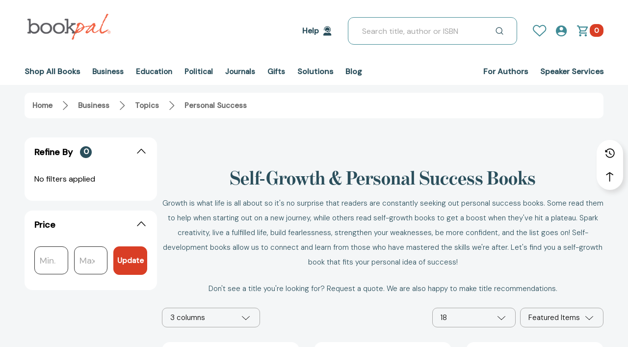

--- FILE ---
content_type: text/html; charset=UTF-8
request_url: https://bookpal.com/business/topics/personal-success/
body_size: 52027
content:


<!DOCTYPE html>
<html class="no-js" lang="en">
    <head>
        <title>Self-Growth/Development &amp; Personal Success Books in Bulk</title>
        <link rel="dns-prefetch preconnect" href="https://cdn11.bigcommerce.com/s-gjd9kmzlkz" crossorigin><link rel="dns-prefetch preconnect" href="https://fonts.googleapis.com/" crossorigin><link rel="dns-prefetch preconnect" href="https://fonts.gstatic.com/" crossorigin>
        <meta name="keywords" content="Bulk books, wholesale, group sales"><meta name="description" content="Promote self-growth and development within your organization with these books in bulk. BookPal offers books for personal success at wholesale prices."><link rel='canonical' href='https://bookpal.com/business/topics/personal-success/' /><meta name='platform' content='bigcommerce.stencil' />
        
                <link rel="next" href="https://bookpal.com/business/topics/personal-success/?page&#x3D;2">
                    <link rel="preload" fetchpriority=high imagesrcset="https://cdn11.bigcommerce.com/s-gjd9kmzlkz/images/stencil/500x500/products/11908/11949/9781595620156_2__57327.1607043879.jpg?c=1" as="image">
                    <link rel="preload" fetchpriority=high imagesrcset="https://cdn11.bigcommerce.com/s-gjd9kmzlkz/images/stencil/500x500/products/38046/37906/9780063486461_fa832__40625.1769019206.jpg?c=1" as="image">
                    <link rel="preload" fetchpriority=high imagesrcset="https://cdn11.bigcommerce.com/s-gjd9kmzlkz/images/stencil/500x500/products/38043/37903/9798217086184_88073__33219.1769018263.jpg?c=1" as="image">
                    <link rel="preload" fetchpriority=high imagesrcset="https://cdn11.bigcommerce.com/s-gjd9kmzlkz/images/stencil/500x500/products/38026/37886/CodeBreaker_Mindset__95996.1768853917.jpg?c=1" as="image">
                    <link rel="preload" fetchpriority=high imagesrcset="https://cdn11.bigcommerce.com/s-gjd9kmzlkz/images/stencil/500x500/products/37781/37632/Stupider_People_Have_Done_It__67102.1765486056.jpg?c=1" as="image">
                    <link rel="preload" fetchpriority=high imagesrcset="https://cdn11.bigcommerce.com/s-gjd9kmzlkz/images/stencil/500x500/products/37436/37268/Everything_Is_Figureoutable__22521.1761081912.jpg?c=1" as="image">


        <link href="https://cdn11.bigcommerce.com/s-gjd9kmzlkz/product_images/bp-site-icon%20small.png?t&#x3D;1600194504" rel="shortcut icon">
        <meta name="viewport" content="width=device-width, initial-scale=1">

        <!-- Website Sitelink Data schema-->
        <!-- Sitelinks Search Box Data schema script-->
<script type="application/ld+json" id="wsa-rich-snippets-website">
    {
        "@context": "https://schema.org",
        "@type": "WebSite",
        "url": "https://bookpal.com",
        "potentialAction": {
            "@type": "SearchAction",
            "target": {
                "@type": "EntryPoint",
                "urlTemplate": "https://bookpal.com/search.php?search_query={search_term_string}"
            },
            "query-input": "required name=search_term_string"
        }
    }
</script>

        <script>
            document.documentElement.className = document.documentElement.className.replace('no-js', 'js');
        </script>

        <script>
    function browserSupportsAllFeatures() {
        return window.Promise
            && window.fetch
            && window.URL
            && window.URLSearchParams
            && window.WeakMap
            // object-fit support
            && ('objectFit' in document.documentElement.style);
    }

    function loadScript(src) {
        var js = document.createElement('script');
        js.src = src;
        js.onerror = function () {
            console.error('Failed to load polyfill script ' + src);
        };
        document.head.appendChild(js);
    }

    if (!browserSupportsAllFeatures()) {
        loadScript('https://cdn11.bigcommerce.com/s-gjd9kmzlkz/stencil/068ff100-bc8f-013e-19b3-36ab5c998602/e/c247df80-d9d0-013e-3433-2eec8af4d5ab/dist/theme-bundle.polyfills.js');
    }
</script>
        <script>window.consentManagerTranslations = `{"locale":"en","locales":{"consent_manager.data_collection_warning":"en","consent_manager.accept_all_cookies":"en","consent_manager.gdpr_settings":"en","consent_manager.data_collection_preferences":"en","consent_manager.manage_data_collection_preferences":"en","consent_manager.use_data_by_cookies":"en","consent_manager.data_categories_table":"en","consent_manager.allow":"en","consent_manager.accept":"en","consent_manager.deny":"en","consent_manager.dismiss":"en","consent_manager.reject_all":"en","consent_manager.category":"en","consent_manager.purpose":"en","consent_manager.functional_category":"en","consent_manager.functional_purpose":"en","consent_manager.analytics_category":"en","consent_manager.analytics_purpose":"en","consent_manager.targeting_category":"en","consent_manager.advertising_category":"en","consent_manager.advertising_purpose":"en","consent_manager.essential_category":"en","consent_manager.esential_purpose":"en","consent_manager.yes":"en","consent_manager.no":"en","consent_manager.not_available":"en","consent_manager.cancel":"en","consent_manager.save":"en","consent_manager.back_to_preferences":"en","consent_manager.close_without_changes":"en","consent_manager.unsaved_changes":"en","consent_manager.by_using":"en","consent_manager.agree_on_data_collection":"en","consent_manager.change_preferences":"en","consent_manager.cancel_dialog_title":"en","consent_manager.privacy_policy":"en","consent_manager.allow_category_tracking":"en","consent_manager.disallow_category_tracking":"en"},"translations":{"consent_manager.data_collection_warning":"We use cookies (and other similar technologies) to collect data to improve your shopping experience.","consent_manager.accept_all_cookies":"Accept All Cookies","consent_manager.gdpr_settings":"Settings","consent_manager.data_collection_preferences":"Website Data Collection Preferences","consent_manager.manage_data_collection_preferences":"Manage Website Data Collection Preferences","consent_manager.use_data_by_cookies":" uses data collected by cookies and JavaScript libraries to improve your shopping experience.","consent_manager.data_categories_table":"The table below outlines how we use this data by category. To opt out of a category of data collection, select 'No' and save your preferences.","consent_manager.allow":"Allow","consent_manager.accept":"Accept","consent_manager.deny":"Deny","consent_manager.dismiss":"Dismiss","consent_manager.reject_all":"Reject all","consent_manager.category":"Category","consent_manager.purpose":"Purpose","consent_manager.functional_category":"Functional","consent_manager.functional_purpose":"Enables enhanced functionality, such as videos and live chat. If you do not allow these, then some or all of these functions may not work properly.","consent_manager.analytics_category":"Analytics","consent_manager.analytics_purpose":"Provide statistical information on site usage, e.g., web analytics so we can improve this website over time.","consent_manager.targeting_category":"Targeting","consent_manager.advertising_category":"Advertising","consent_manager.advertising_purpose":"Used to create profiles or personalize content to enhance your shopping experience.","consent_manager.essential_category":"Essential","consent_manager.esential_purpose":"Essential for the site and any requested services to work, but do not perform any additional or secondary function.","consent_manager.yes":"Yes","consent_manager.no":"No","consent_manager.not_available":"N/A","consent_manager.cancel":"Cancel","consent_manager.save":"Save","consent_manager.back_to_preferences":"Back to Preferences","consent_manager.close_without_changes":"You have unsaved changes to your data collection preferences. Are you sure you want to close without saving?","consent_manager.unsaved_changes":"You have unsaved changes","consent_manager.by_using":"By using our website, you're agreeing to our","consent_manager.agree_on_data_collection":"By using our website, you're agreeing to the collection of data as described in our ","consent_manager.change_preferences":"You can change your preferences at any time","consent_manager.cancel_dialog_title":"Are you sure you want to cancel?","consent_manager.privacy_policy":"Privacy Policy","consent_manager.allow_category_tracking":"Allow [CATEGORY_NAME] tracking","consent_manager.disallow_category_tracking":"Disallow [CATEGORY_NAME] tracking"}}`;</script>

        <script>
            window.lazySizesConfig = window.lazySizesConfig || {};
            window.lazySizesConfig.loadMode = 1;
            window.lazySizesConfig = Object.defineProperty({},"loadMode",{
                get: function() { return 1; },
                set: function(value) { / Ignore any set value / }
            });
        </script>
        <script async src="https://cdn11.bigcommerce.com/s-gjd9kmzlkz/stencil/068ff100-bc8f-013e-19b3-36ab5c998602/e/c247df80-d9d0-013e-3433-2eec8af4d5ab/dist/theme-bundle.head_async.js"></script>

        <link href="https://fonts.googleapis.com/css?family=DM+Sans:400,500,300%7COpen+Sans:700,600,500&display=swap" rel="stylesheet">

        <link rel="stylesheet" href="https://use.typekit.net/fav7xcv.css">

        <script async src="https://cdn11.bigcommerce.com/s-gjd9kmzlkz/stencil/068ff100-bc8f-013e-19b3-36ab5c998602/e/c247df80-d9d0-013e-3433-2eec8af4d5ab/dist/theme-bundle.font.js"></script>

        <link data-stencil-stylesheet href="https://cdn11.bigcommerce.com/s-gjd9kmzlkz/stencil/068ff100-bc8f-013e-19b3-36ab5c998602/e/c247df80-d9d0-013e-3433-2eec8af4d5ab/css/theme-f4eb9b80-dabf-013e-2439-16eecdc4fb5f.css" rel="stylesheet">

        <!-- Start Tracking Code for analytics_facebook -->

<script>
!function(f,b,e,v,n,t,s){if(f.fbq)return;n=f.fbq=function(){n.callMethod?n.callMethod.apply(n,arguments):n.queue.push(arguments)};if(!f._fbq)f._fbq=n;n.push=n;n.loaded=!0;n.version='2.0';n.queue=[];t=b.createElement(e);t.async=!0;t.src=v;s=b.getElementsByTagName(e)[0];s.parentNode.insertBefore(t,s)}(window,document,'script','https://connect.facebook.net/en_US/fbevents.js');

fbq('set', 'autoConfig', 'false', '681029661982547');
fbq('dataProcessingOptions', ['LDU'], 0, 0);
fbq('init', '681029661982547', {"external_id":"7b21f5bd-c112-4dd7-a056-bc157c884ff3"});
fbq('set', 'agent', 'bigcommerce', '681029661982547');

function trackEvents() {
    var pathName = window.location.pathname;

    fbq('track', 'PageView', {}, "");

    // Search events start -- only fire if the shopper lands on the /search.php page
    if (pathName.indexOf('/search.php') === 0 && getUrlParameter('search_query')) {
        fbq('track', 'Search', {
            content_type: 'product_group',
            content_ids: [],
            search_string: getUrlParameter('search_query')
        });
    }
    // Search events end

    // Wishlist events start -- only fire if the shopper attempts to add an item to their wishlist
    if (pathName.indexOf('/wishlist.php') === 0 && getUrlParameter('added_product_id')) {
        fbq('track', 'AddToWishlist', {
            content_type: 'product_group',
            content_ids: []
        });
    }
    // Wishlist events end

    // Lead events start -- only fire if the shopper subscribes to newsletter
    if (pathName.indexOf('/subscribe.php') === 0 && getUrlParameter('result') === 'success') {
        fbq('track', 'Lead', {});
    }
    // Lead events end

    // Registration events start -- only fire if the shopper registers an account
    if (pathName.indexOf('/login.php') === 0 && getUrlParameter('action') === 'account_created') {
        fbq('track', 'CompleteRegistration', {}, "");
    }
    // Registration events end

    

    function getUrlParameter(name) {
        var cleanName = name.replace(/[\[]/, '\[').replace(/[\]]/, '\]');
        var regex = new RegExp('[\?&]' + cleanName + '=([^&#]*)');
        var results = regex.exec(window.location.search);
        return results === null ? '' : decodeURIComponent(results[1].replace(/\+/g, ' '));
    }
}

if (window.addEventListener) {
    window.addEventListener("load", trackEvents, false)
}
</script>
<noscript><img height="1" width="1" style="display:none" alt="null" src="https://www.facebook.com/tr?id=681029661982547&ev=PageView&noscript=1&a=plbigcommerce1.2&eid="/></noscript>

<!-- End Tracking Code for analytics_facebook -->

<!-- Start Tracking Code for analytics_siteverification -->

<meta name="google-site-verification" content="mtZF6ruXsHkjg-yTG_Zkzn9VwKVmdaDogh3mvmDbTSE" />
<meta name="google-site-verification" content="wRjGPEnKriJH945nB-dstT5lEcYtiNRF58UcV6xbeLg" />

<!-- End Tracking Code for analytics_siteverification -->


<script type="text/javascript" src="https://checkout-sdk.bigcommerce.com/v1/loader.js" defer ></script>
<script type="text/javascript">
fbq('track', 'ViewCategory', {"content_ids":[],"content_type":"product_group","content_category":"Personal Success"});
</script>
<script type="text/javascript">
var BCData = {};
</script>
<!-- Gorgias Chat Widget Start -->
<script>
    var gorgias_chat_div = document.createElement('div');
    gorgias_chat_div.setAttribute("id", "gorgias-chat");
    document.body && document.body.prepend(gorgias_chat_div);
    window.gorgiasChatParameters = {}
</script>
<!-- Gorgias Chat Widget Stop --><!-- START Rakuten Marketing Tracking -->
  <script type="text/javascript">
    (function (url) {
      /*Tracking Bootstrap Set Up DataLayer objects/properties here*/
      if(!window.DataLayer){
        window.DataLayer = {};
      }
      if(!DataLayer.events){
        DataLayer.events = {};
      }
      DataLayer.events.SPIVersion = DataLayer.events.SPIVersion || "3.4.1";
      DataLayer.events.SiteSection = "1";

      var loc, ct = document.createElement("script");
      ct.type = "text/javascript";
      ct.async = true; ct.src = url; loc = document.getElementsByTagName('script')[0];
      loc.parentNode.insertBefore(ct, loc);
      }(document.location.protocol + "//tag.rmp.rakuten.com/114610.ct.js"));
  </script>
<!-- END Rakuten Marketing Tracking --><!-- GA4 Code Start: View Product Content -->
<script>
</script>
<!-- Hotjar Tracking Code for https://bookpal.com/ -->
<script>
    (function(h,o,t,j,a,r){
        h.hj=h.hj||function(){(h.hj.q=h.hj.q||[]).push(arguments)};
        h._hjSettings={hjid:2870588,hjsv:6};
        a=o.getElementsByTagName('head')[0];
        r=o.createElement('script');r.async=1;
        r.src=t+h._hjSettings.hjid+j+h._hjSettings.hjsv;
        a.appendChild(r);
    })(window,document,'https://static.hotjar.com/c/hotjar-','.js?sv=');
</script><!-- Global site tag (gtag.js) - Google Ads: 1061911514 -->
<script async src="https://www.googletagmanager.com/gtag/js?id=AW-1061911514"></script>
<script>
  window.dataLayer = window.dataLayer || [];
  function gtag(){dataLayer.push(arguments);}
  gtag('js', new Date());
  gtag('config','AW-1061911514', {'allow_enhanced_conversions':true});
</script><!-- Google Tag Manager -->
<script>(function(w,d,s,l,i){w[l]=w[l]||[];w[l].push({'gtm.start':
new Date().getTime(),event:'gtm.js'});var f=d.getElementsByTagName(s)[0],
j=d.createElement(s),dl=l!='dataLayer'?'&l='+l:'';j.async=true;j.src=
'https://www.googletagmanager.com/gtm.js?id='+i+dl;f.parentNode.insertBefore(j,f);
})(window,document,'script','dataLayer','GTM-NCXBBSG');</script>
<!-- End Google Tag Manager --><script>jdgm = window.jdgm || {};jdgm.SHOP_DOMAIN = 'store-gjd9kmzlkz.mybigcommerce.com'; jdgm.PLATFORM = 'bigcommerce'; jdgm.PUBLIC_TOKEN = '1ko9kMxwxYpREKC80G_GTlz70N4';</script><script id="wsa-rich-snippets-1-intro">
/*
    Web Site Advantage: SEO Rich Snippets App 1 [2.58.60657]
    https://bigcommerce.websiteadvantage.com.au/rich-snippets/
    Copyright (C) 2019 - 2025 Web Site Advantage
*/
</script>
<script type="application/ld+json" id="wsa-rich-snippets-jsonld-graph">{"@context":"https://schema.org","@graph":[{"isPartOf":{"@id":"https://bookpal.com/#WebSite","@type":"WebSite"},"publisher":{"@id":"https://bookpal.com/#Business"},"breadcrumb":{"@type":"BreadcrumbList","@id":"#BreadcrumbList","name":"Breadcrumbs (SEO Rich Snippets App)","itemListElement":[{"@type":"ListItem","position":1,"item":"https://bookpal.com/business/","name":"Business" },{"@type":"ListItem","position":2,"item":"https://bookpal.com/business/topics/","name":"Topics" },{"@type":"ListItem","position":3,"name":"Personal Success" }] },"@id":"https://bookpal.com/business/topics/personal-success/#WebPage","url":"https://bookpal.com/business/topics/personal-success/","name":"Personal Success","description":"&nbsp;\r\n\r\n\r\nSelf-Growth &amp; Personal Success Books\r\nGrowth is what life is all about so it's no surprise that readers are constantly seeking out personal success books. Some read them to help when starting out on a new journey, while others read self-growth books to get a boost when they've hit a plateau. Spark creativity, live a fulfilled life, build fearlessness, strengthen your weaknesses, be more confident, and the list goes on! Self-development books allow us to connect and learn from those who have mastered the skills we're after. Let's find you a self-growth book that fits your personal idea of success!\r\nDon't see a title you're looking for? Request a quote. We are also happy to make title recommendations.","@type":"CollectionPage" },{"url":"https://bookpal.com/","name":"BookPal","@type":"Organization","@id":"https://bookpal.com/#Business"},{"@id":"https://bookpal.com/#WebSite","url":"https://bookpal.com/","name":"BookPal","publisher":{"@id":"https://bookpal.com/#Business"},"@type":"WebSite"}] }</script>
<script data-cfasync="false" id="wsa-rich-snippets-javascript">var webSiteAdvantage=webSiteAdvantage||{};webSiteAdvantage.momentnow='2026-01-25T10:59:24+00:00';function wsa_error(m){console.error('SEO Rich Snippets: '+m,arguments)};function wsa_tryCatch(m,f){try{f()}catch(e){wsa_error(m,e)}};webSiteAdvantage.richSnippetsApp=["gjd9kmzlkz","bookpal.com",1975,"gjd9kmzlkz",""];webSiteAdvantage.bcReviews=true;webSiteAdvantage.classyUnicode=webSiteAdvantage.classyUnicode||{};webSiteAdvantage.classyUnicode.options={querySelector:'.classyunicode,title,h1,h2,h3,h4,h5,.breadcrumb-label,.navPages-action,.footer-info-list,script[type="application/ld+json"]',processMetaTags:true};window.classySchemaOptions=window.classySchemaOptions||{};window.classySchemaOptions.scriptIdBase='wsa-rich-snippets-jsonld-classyschema-';window.classySchemaOptions.classNamePrefixes=["classyschema-","wsa-"];window.classySchemaOptions.customCssSelectors={"howto-name":"h1.page-heading"};webSiteAdvantage.classyCleanUp=webSiteAdvantage.classyCleanUp||{};webSiteAdvantage.classyCleanUp.options={removeMicrodata:true,removeJsonLd:true,removeDynamicJsonLd:false,removeJsonLdRegexExcludeIdPatterns:['^wsa-rich-snippets-.*$','reviewsWidgetProductSnippets'],removeJsonLdRegexExcludeClassPatterns:['^jdgm-.*$']};!function(d){var s=d.createElement('script');s.src='https://classyschema.org/2_15/faq_video_howto_unicode_cleanup.min.js';s.async=true;s.setAttribute('fetchpriority','high');d.getElementsByTagName('head')[0].appendChild(s)}(document);</script>

<script>

function getParam(p) {
var match = RegExp('[?&]' + p + '=([^&]*)').exec(window.location.search);
return match && decodeURIComponent(match[1].replace(/\+/g, ' '));
}

function getExpiryRecord(value) {
var expiryPeriod = 90 * 24 * 60 * 60 * 1000; // 90 day expiry in milliseconds

var expiryDate = new Date().getTime() + expiryPeriod;
return {
value: value,
expiryDate: expiryDate
};
}

function addGclid() {
var gclidParam = getParam('gclid');
var gclidFormFields = ['gclid_field', 'foobar']; // all possible gclid form field ids here
var gclidRecord = null;
var currGclidFormField;

var gclsrcParam = getParam('gclsrc');
var isGclsrcValid = !gclsrcParam || gclsrcParam.indexOf('aw') !== -1;

gclidFormFields.forEach(function (field) {
if (document.getElementById(field)) {
currGclidFormField = document.getElementById(field);
}else if (document.getElementsByName(field)) {
currGclidFormField = document.getElementsByName(field);
currGclidFormField = currGclidFormField[0];
}
});

if (gclidParam && isGclsrcValid) {
gclidRecord = getExpiryRecord(gclidParam);
localStorage.setItem('gclid', JSON.stringify(gclidRecord));
}

var gclid = gclidRecord || JSON.parse(localStorage.getItem('gclid'));
var isGclidValid = gclid && new Date().getTime() < gclid.expiryDate;

if (currGclidFormField && isGclidValid) {
currGclidFormField.value = gclid.value;
}
}

window.addEventListener('load', addGclid);

</script><script id="wsa-rich-snippets-2-intro">
/*
    Web Site Advantage: SEO Rich Snippets App 2 [2.58.60658]
    https://bigcommerce.websiteadvantage.com.au/rich-snippets/
    Copyright (C) 2019 - 2025 Web Site Advantage
*/
</script>
<script type="application/ld+json" id="wsa-rich-snippets-jsonld-product"></script>
<!-- Google Tag Manager -->
<script>(function(w,d,s,l,i){w[l]=w[l]||[];w[l].push({'gtm.start':
new Date().getTime(),event:'gtm.js'});var f=d.getElementsByTagName(s)[0],
j=d.createElement(s),dl=l!='dataLayer'?'&l='+l:'';j.async=true;j.src=
'https://www.googletagmanager.com/gtm.js?id='+i+dl;f.parentNode.insertBefore(j,f);
})(window,document,'script','dataLayer','GTM-MRZRKSSP');</script>
<!-- End Google Tag Manager -->
 <script data-cfasync="false" src="https://microapps.bigcommerce.com/bodl-events/1.9.4/index.js" integrity="sha256-Y0tDj1qsyiKBRibKllwV0ZJ1aFlGYaHHGl/oUFoXJ7Y=" nonce="" crossorigin="anonymous"></script>
 <script data-cfasync="false" nonce="">

 (function() {
    function decodeBase64(base64) {
       const text = atob(base64);
       const length = text.length;
       const bytes = new Uint8Array(length);
       for (let i = 0; i < length; i++) {
          bytes[i] = text.charCodeAt(i);
       }
       const decoder = new TextDecoder();
       return decoder.decode(bytes);
    }
    window.bodl = JSON.parse(decodeBase64("[base64]"));
 })()

 </script>

<script nonce="">
(function () {
    var xmlHttp = new XMLHttpRequest();

    xmlHttp.open('POST', 'https://bes.gcp.data.bigcommerce.com/nobot');
    xmlHttp.setRequestHeader('Content-Type', 'application/json');
    xmlHttp.send('{"store_id":"1001378146","timezone_offset":"-7.0","timestamp":"2026-01-25T10:59:24.31238100Z","visit_id":"ff7f320a-30c5-4109-8b60-f9c600e7cb81","channel_id":1}');
})();
</script>

        
        
            
    </head>
    <body class="page-type-category" data-page-type="category" style="--swiper-pagination-bullet-inactive-color: #EBF2F2;--swiper-pagination-color: #001B44; --scroll: 0">
        <!-- Google Tag Manager (noscript) -->
        <noscript><iframe src="https://www.googletagmanager.com/ns.html?id=GTM-MRZRKSSP" height="0" width="0" style="display:none;visibility:hidden"></iframe></noscript>
        <!-- End Google Tag Manager (noscript) -->

        <svg data-src="https://cdn11.bigcommerce.com/s-gjd9kmzlkz/stencil/068ff100-bc8f-013e-19b3-36ab5c998602/e/c247df80-d9d0-013e-3433-2eec8af4d5ab/img/icon-sprite.svg" class="icons-svg-sprite"></svg>

            <div class="preload-screen pos-fixed top-0 left-0 w-100v h-100v d-flex a-i-center j-c-center o-h e-none no-js-hidden">
                <div class="halo-preload">
                    <div class="loading-spinner">
                            <div class="loading-bar pos-relative o-h m-t"></div>
                    </div>
                </div>
            </div>

        <script>
            (() => {
                window.addEventListener('DOMContentLoaded', () => {
                    const links = document.querySelectorAll('a[href]');

                    links.forEach(link => {
                        link.addEventListener('click', function (event) {
                            if (link.getAttribute('href').startsWith('tel:') || link.getAttribute('href').startsWith('mailto:')) {
                                document.querySelector('.preload-screen').style.display='none';
                            }
                        });
                    });
                    setTimeout(() => {
                        document.body.classList.add('site-loaded');
                    }, 300);
                });
                window.addEventListener('beforeunload', () => {
                    document.body.classList.add('site-preload');
                });
                window.addEventListener('pageshow', (event) => {
                    if (event.persisted)
                    document.body.classList.remove('site-preload');
                });
            })();
        </script>


        <a href="#main-content" class="skip-to-main-link">Skip to main content</a>
<header class="header header-logo-position--left" role="banner" data-halo-load="animation">
    <div class="halo-topHeader halo-fadeInDown" data-prevent-quick-search-close>
        <div class="container container-1600 d-flex j-c-between">
                <div class="topHeader-item z-index-1 left">
                    <div class="topHeader-item__item item--sticky-logo">
                            <div class="header-logo header-logo--left d-inline-block v-a-middle">
                                <a href="https://bookpal.com/" class="header-logo__link" data-header-logo-link>
            <div class="header-logo-image-container">
                <img class="header-logo-image b-r-0"
                    src="https://cdn11.bigcommerce.com/s-gjd9kmzlkz/images/stencil/256x80/bookpal_logo_1752706671__26839.original.png"
                    srcset="https://cdn11.bigcommerce.com/s-gjd9kmzlkz/images/stencil/256x80/bookpal_logo_1752706671__26839.original.png 1x, https://cdn11.bigcommerce.com/s-gjd9kmzlkz/images/stencil/512x160/bookpal_logo_1752706671__26839.original.png 2x"
                    alt="BookPal"
                    title="BookPal"
                    width="256"
                    height="80"
                >
            </div>
</a>
                            </div>
                    </div>
                </div>

            <div class="topHeader-item z-index-1 right">
                    <div class="navUser-item navUser-item__help">
                        <a class="navUser-action link-line d-flex a-i-center"
                            href="/help/"
                            aria-label="Help"
                        >
                            <span class="d-inline-block v-a-middle m-r-5">Help</span>
                            <svg class="icon d-inline-block v-a-middle" role="img" aria-label="Help">
                                <title>Help</title>
                                <desc>Help</desc>
                                <use xlink:href="#icon-helper"></use>
                            </svg>
                        </a>
                    </div>
                <div class="item--quicksearch item--searchMobile w-100 halo-search halo-search-main m-r-16">
                    <div id="quickSearch" class="quickSearch">
                        <form class="form" onsubmit="return false" data-url="/search.php" data-quick-search-form>
    <fieldset class="form-fieldset">
        <div class="form-field pos-relative">
            <label class="is-srOnly" for="nav-quick-search">Search</label>
            <input class="form-input" 
                   data-search-quick 
                   data-search="quickSearch" 
                   name="nav-quick-search" 
                   id="nav-quick-search" 
                   data-error-message="Search field cannot be empty." 
                   placeholder="Search title, author or ISBN" 
                   autocomplete="off">
            <button type="submit" class="button button--primary button--iconCustom pos-absolute" aria-label="Search"><svg class="icon"><use xlink:href="#icon-search-2"></use></svg></button>
        </div>
    </fieldset>
</form>
                    </div>
                </div>

                <div class="navUser-item navUser-item__request-quote">
                    <div data-tf-live="01K5YSADDVGKVZZE8RBPY1HC97"></div>
                </div>
                <nav class="navUser">
    <ul class="navUser-section navUser-section--action navUser-section--alt">
            <li class="navUser-item navUser-item--alt navUser-item--wishlist center">
                    <a class="navUser-action link-line"
                        href="/login.php"
                        aria-label="Log In / Sign Up"
                        data-login-form
                    >
                    <svg class="icon" role="img" aria-label="Wish Lists">
                        <title>Wish Lists</title>
                        <desc>Wish Lists</desc>
                        <use xlink:href="#icon-heart"></use>
                    </svg>
                    <span class="item-label d-inline-block d-none-xxxl">Wishlist</span>
                </a>
                
            </li>
        <li class="navUser-item navUser-item--alt navUser-item--account center">
                <a class="navUser-action link-line"
                href="/login.php"
                aria-label="Log In / Sign Up"
                data-login-form
                >
                    <svg class="icon" role="img" aria-label="Log In / Sign Up">
                        <title>Log In / Sign Up</title>
                        <desc>Log In / Sign Up</desc>
                        <use xlink:href="#icon-account"></use>
                    </svg>
                        <span class="item-label d-inline-block d-none-xxxl">Log In / Sign Up</span>
                </a>
        </li>
        <li class="navUser-item navUser-item--alt navUser-item--cart center">
            <a class="navUser-action link-line b-r-100" data-cart-preview data-options="align:right" href="/cart.php" aria-label="Cart with 0 items">
                <div class="navUser-item-cartLabel">
                    <svg class="icon" role="img" aria-label="Cart">
                        <title>Cart</title>
                        <desc>Cart</desc>
                        <use xlink:href="#icon-cart"></use>
                    </svg>
                    <span class="item-label d-inline-block d-none">Cart</span>
                </div>
                <div class="countPill d-flex v-a-middle a-i-center cart-quantity"></div>
            </a>
        </li>
    </ul>
</nav>
            </div>
        </div>
    </div>

    <div class="halo-middleHeader halo-fadeInDown">
        <div class="container container-1600">
            <div class="middleHeader-item left">
                <div class="middleHeader-item__item item--hamburger">
                    <a href="#" class="mobileMenu-toggle" data-mobile-menu-toggle="menu">
                        <span class="mobileMenu-toggleIcon">Toggle menu</span>
                    </a>
                </div>
            </div>
            <div class="middleHeader-item center">
                <div class="middleHeader-item__item item--logo">
                        <div class="header-logo header-logo--left">
                            <a href="https://bookpal.com/" class="header-logo__link" data-header-logo-link>
            <div class="header-logo-image-container">
                <img class="header-logo-image b-r-0"
                    src="https://cdn11.bigcommerce.com/s-gjd9kmzlkz/images/stencil/256x80/bookpal_logo_1752706671__26839.original.png"
                    srcset="https://cdn11.bigcommerce.com/s-gjd9kmzlkz/images/stencil/256x80/bookpal_logo_1752706671__26839.original.png 1x, https://cdn11.bigcommerce.com/s-gjd9kmzlkz/images/stencil/512x160/bookpal_logo_1752706671__26839.original.png 2x"
                    alt="BookPal"
                    title="BookPal"
                    width="256"
                    height="80"
                >
            </div>
</a>
                        </div>
                </div>
            </div>
            <div class="middleHeader-item right">
                <div class="middleHeader-item__item item--searchMobile">
                    <button class="navUser-action navUser-action--quickSearch"
                       type="button"
                       id="quick-search-expand"
                       data-search="quickSearch"
                       aria-controls="quickSearch"
                       aria-label="Search"
                    >
                        <div class="navUser-icon">
                            <svg class="icon" role="img" aria-label="Search">
                                <title>Search</title>
                                <desc>Search title, author or ISBN</desc>
                                <use xlink:href="#icon-search"></use>
                            </svg>
                        </div>
                    </button>
                </div>
                <div class="middleHeader-item__item item--account">
                    <a class="navUser-action" href="/login.php" aria-label="Log In / Sign Up" data-login-form>
                        <div class="navUser-icon">
                            <svg class="icon" role="img" aria-label="Account">
                                <title>Account</title>
                                <desc>Account</desc>
                                <use xlink:href="#icon-account"></use>
                            </svg>
                        </div>
                    </a>
                </div>
                <div class="middleHeader-item__item item--cart halo-cart">
                    <a class="navUser-action" data-cart-preview data-options="align:right" href="/cart.php" aria-label="Cart with 0 items">
                        <div class="navUser-icon navUser-item-cartIcon">
                            <svg class="icon" role="img" aria-label="Review Your Cart">
                                <title>Review Your Cart</title>
                                <desc>Review Your Cart</desc>
                                <use xlink:href="#icon-cart"></use>
                            </svg>
                            <span class="countPill d-flex a-i-center v-a-middle center cart-quantity">0</span>
                        </div>
                    </a>
                </div>
            </div>
        </div>
    </div>

    <div class="halo-bottomHeader halo-fadeInDown">
        <div class="container container-1600">
            <div class="navPages-container item--sticky-logo" id="menu" data-menu>
                <nav class="navPages">
    <ul class="navPages-list navPages-list-megamenu">
            <li class="navPages-item has-dropdown ">
                        <a class="navPages-action link-line no-subMenu capitalize"
        href="https://bookpal.com/all-books/"
        aria-label="Shop All Books"
        >
            <span>Shop All Books</span>
        </a>
    
            </li>
            <li class="navPages-item has-dropdown ">
                        <a class="navPages-action navPages-action-depth-max link-line has-subMenu is-root activePage capitalize f-size-15"
            href="https://bookpal.com/business/"
            aria-label="Business"
        >
            <span>Business</span>
            <i class="icon navPages-action-moreIcon d-none d-inline-block-tb" aria-hidden="true">
                <svg><use href="#icon-chevron-down" /></svg>
            </i>
        </a>
        <div class="navPage-subMenu navPage-subMenu-horizontal halo-fadeIn" id="navPages-25" tabindex="1">
    <div class="container container-1600">
        <ul class="navPage-subMenu-list">
            <li class="navPage-subMenu-item-parent navPage-subMenu-item-child navPage-subMenu-title d-none d-block-tb">
                <p class="navPage-subMenu-action navPages-action navPages-action-depth-max has-subMenu">
                    <span class="navPages-action-moreIcon" aria-hidden="true">
                        <svg class="icon"><use xlink:href="#icon-arrow-prev" /></svg>
                    </span>
                    <a class="text" href="https://bookpal.com/business/"><span>Business</span></a>
                </p>
            </li>
            
            

                <li class="navPage-subMenu-item-child f-semibold has-dropdown ">
                            <a class="navPage-subMenu-action navPage-subMenu-action-all link-line navPages-action navPages-action-depth-max  d-none d-block-tb no-subMenu activePage" href="https://bookpal.com/business/">
                                <span>All Business</span>
                            </a>
                        <a class="navPage-subMenu-action link-line navPages-action navPages-action-depth-max has-subMenu activePage" href="https://bookpal.com/business/topics/">
                            <span>Topics</span><i class="icon navPages-action-moreIcon" aria-hidden="true"><svg><use href="#icon-chevron-down" /></svg></i>
                        </a>
                        <div class="navPage-subMenu navPage-subMenu-horizontal" id="navPages-36" tabindex="1">
                            <ul class="navPage-subMenu-list">
                                <li class="navPage-subMenu-item-parent navPage-subMenu-item-child navPage-subMenu-title d-none d-block-tb">
                                    <p class="navPage-subMenu-action navPages-action navPages-action-depth-max has-subMenu">
                                        <span class="navPages-action-moreIcon" aria-hidden="true">
                                            <svg class="icon"><use xlink:href="#icon-arrow-prev" /></svg>
                                        </span>
                                        <a class="text" href="https://bookpal.com/business/topics/"><span>Topics</span></a>
                                    </p>
                                </li>
                                <li class="navPage-subMenu-item-child d-block capitalize">
                                    <a class="navPage-subMenu-action link-line navPages-action navPages-action-depth-max  d-none d-block-tbno-subMenu" href="https://bookpal.com/business/topics/"><span>All Topics</span></a>
                                </li>
                                        <li class="navPage-subMenu-item-child capitalize">
                                            <a class="navPage-subMenu-action link-line navPages-action no-subMenu f-normal" href="https://bookpal.com/business/topics/accounting/"><span>Accounting </span></a>
                                        </li>
                                        <li class="navPage-subMenu-item-child capitalize">
                                            <a class="navPage-subMenu-action link-line navPages-action no-subMenu f-normal" href="https://bookpal.com/business/topics/biography-autobiography/"><span>Biography &amp; Autobiography</span></a>
                                        </li>
                                        <li class="navPage-subMenu-item-child capitalize">
                                            <a class="navPage-subMenu-action link-line navPages-action no-subMenu f-normal" href="https://bookpal.com/business/topics/economics/"><span>Economics</span></a>
                                        </li>
                                        <li class="navPage-subMenu-item-child capitalize">
                                            <a class="navPage-subMenu-action link-line navPages-action no-subMenu f-normal" href="https://bookpal.com/business/topics/entrepreneurship/"><span>Entrepreneurship</span></a>
                                        </li>
                                        <li class="navPage-subMenu-item-child capitalize">
                                            <a class="navPage-subMenu-action link-line navPages-action no-subMenu f-normal" href="https://bookpal.com/business/topics/finance/"><span>Finance</span></a>
                                        </li>
                                        <li class="navPage-subMenu-item-child capitalize">
                                            <a class="navPage-subMenu-action link-line navPages-action no-subMenu f-normal" href="https://bookpal.com/business/topics/human-resources-books/"><span>Human Resources Books</span></a>
                                        </li>
                                        <li class="navPage-subMenu-item-child capitalize">
                                            <a class="navPage-subMenu-action link-line navPages-action no-subMenu f-normal" href="https://bookpal.com/business/topics/leadership/"><span>Leadership</span></a>
                                        </li>
                                        <li class="navPage-subMenu-item-child capitalize">
                                            <a class="navPage-subMenu-action link-line navPages-action no-subMenu f-normal" href="https://bookpal.com/business/topics/management/"><span>Management</span></a>
                                        </li>
                                        <li class="navPage-subMenu-item-child capitalize">
                                            <a class="navPage-subMenu-action link-line navPages-action no-subMenu f-normal" href="https://bookpal.com/business/topics/marketing/"><span>Marketing</span></a>
                                        </li>
                                        <li class="navPage-subMenu-item-child capitalize">
                                            <a class="navPage-subMenu-action link-line navPages-action no-subMenu f-normal" href="https://bookpal.com/business/topics/motivational/"><span>Motivational</span></a>
                                        </li>
                                        <li class="navPage-subMenu-item-child capitalize">
                                            <a class="navPage-subMenu-action link-line navPages-action no-subMenu f-normal" href="https://bookpal.com/business/topics/organizational-development/"><span>Organizational Development</span></a>
                                        </li>
                                        <li class="navPage-subMenu-item-child capitalize">
                                            <a class="navPage-subMenu-action link-line navPages-action activePage no-subMenu f-normal" href="https://bookpal.com/business/topics/personal-success/"><span>Personal Success</span></a>
                                        </li>
                                        <li class="navPage-subMenu-item-child capitalize">
                                            <a class="navPage-subMenu-action link-line navPages-action no-subMenu f-normal" href="https://bookpal.com/business/topics/sales-selling/"><span>Sales &amp; Selling</span></a>
                                        </li>
                                        <li class="navPage-subMenu-item-child capitalize">
                                            <a class="navPage-subMenu-action link-line navPages-action no-subMenu f-normal" href="https://bookpal.com/business/topics/science-technology/"><span>Science &amp; Technology</span></a>
                                        </li>
                                        <li class="navPage-subMenu-item-child capitalize">
                                            <a class="navPage-subMenu-action link-line navPages-action no-subMenu f-normal" href="https://bookpal.com/business/topics/women-in-business/"><span>Women in Business</span></a>
                                        </li>
                                        <li class="navPage-subMenu-item-child capitalize">
                                            <a class="navPage-subMenu-action link-line navPages-action no-subMenu f-normal" href="https://bookpal.com/business/topics/workplace-culture/"><span>Workplace Culture</span></a>
                                        </li>

                                    <li class="navPage-subMenu-item-child capitalize">
                                        <a class="navPage-subMenu-action link-line navPages-action f-semibold d-underline f-size-15" href="https://bookpal.com/business/topics/"><span>See More</span></a>
                                    </li>
                            </ul>
                        </div>                    
                </li>

                <li class="navPage-subMenu-item-child f-semibold has-dropdown ">
                        <a class="navPage-subMenu-action link-line navPages-action navPages-action-depth-max has-subMenu" href="https://bookpal.com/business/collections/">
                            <span>Collections</span><i class="icon navPages-action-moreIcon" aria-hidden="true"><svg><use href="#icon-chevron-down" /></svg></i>
                        </a>
                        <div class="navPage-subMenu navPage-subMenu-horizontal" id="navPages-1203" tabindex="1">
                            <ul class="navPage-subMenu-list">
                                <li class="navPage-subMenu-item-parent navPage-subMenu-item-child navPage-subMenu-title d-none d-block-tb">
                                    <p class="navPage-subMenu-action navPages-action navPages-action-depth-max has-subMenu">
                                        <span class="navPages-action-moreIcon" aria-hidden="true">
                                            <svg class="icon"><use xlink:href="#icon-arrow-prev" /></svg>
                                        </span>
                                        <a class="text" href="https://bookpal.com/business/collections/"><span>Collections</span></a>
                                    </p>
                                </li>
                                <li class="navPage-subMenu-item-child d-block capitalize">
                                    <a class="navPage-subMenu-action link-line navPages-action navPages-action-depth-max  d-none d-block-tbno-subMenu" href="https://bookpal.com/business/collections/"><span>All Collections</span></a>
                                </li>
                                        <li class="navPage-subMenu-item-child capitalize">
                                            <a class="navPage-subMenu-action link-line navPages-action no-subMenu f-normal" href="https://bookpal.com/business/top-books/best-sellers/"><span>Bestsellers</span></a>
                                        </li>
                                        <li class="navPage-subMenu-item-child capitalize">
                                            <a class="navPage-subMenu-action link-line navPages-action no-subMenu f-normal" href="https://bookpal.com/business/top-books/new-releases/"><span>New Releases &amp; Preorders</span></a>
                                        </li>
                                        <li class="navPage-subMenu-item-child capitalize">
                                            <a class="navPage-subMenu-action link-line navPages-action no-subMenu f-normal" href="https://bookpal.com/business-catalog"><span>Business Catalog </span></a>
                                        </li>
                                        <li class="navPage-subMenu-item-child capitalize">
                                            <a class="navPage-subMenu-action link-line navPages-action no-subMenu f-normal" href="https://bookpal.com/business/collections/diversity-equity-inclusion/"><span>Diversity, Equity, &amp; Inclusion</span></a>
                                        </li>
                                        <li class="navPage-subMenu-item-child capitalize">
                                            <a class="navPage-subMenu-action link-line navPages-action no-subMenu f-normal" href="https://bookpal.com/business/collections/employee-onboarding/"><span>Employee Onboarding</span></a>
                                        </li>
                                        <li class="navPage-subMenu-item-child capitalize">
                                            <a class="navPage-subMenu-action link-line navPages-action no-subMenu f-normal" href="https://bookpal.com/business/top-books/owl-award-winners/"><span>OWL Award Winners</span></a>
                                        </li>
                                        <li class="navPage-subMenu-item-child capitalize">
                                            <a class="navPage-subMenu-action link-line navPages-action no-subMenu f-normal" href="https://bookpal.com/business/collections/wellness-in-the-workplace/"><span>Wellness in the Workplace</span></a>
                                        </li>
                                        <li class="navPage-subMenu-item-child capitalize">
                                            <a class="navPage-subMenu-action link-line navPages-action no-subMenu f-normal" href="https://bookpal.com/business/collections/working-from-home/"><span>Working From Home</span></a>
                                        </li>

                            </ul>
                        </div>                    
                </li>

                <li class="navPage-subMenu-item-child f-semibold has-dropdown ">
                        <a class="navPage-subMenu-action link-line navPages-action navPages-action-depth-max has-subMenu" href="https://bookpal.com/business/popular-authors/">
                            <span>Popular Authors</span><i class="icon navPages-action-moreIcon" aria-hidden="true"><svg><use href="#icon-chevron-down" /></svg></i>
                        </a>
                        <div class="navPage-subMenu navPage-subMenu-horizontal" id="navPages-38" tabindex="1">
                            <ul class="navPage-subMenu-list">
                                <li class="navPage-subMenu-item-parent navPage-subMenu-item-child navPage-subMenu-title d-none d-block-tb">
                                    <p class="navPage-subMenu-action navPages-action navPages-action-depth-max has-subMenu">
                                        <span class="navPages-action-moreIcon" aria-hidden="true">
                                            <svg class="icon"><use xlink:href="#icon-arrow-prev" /></svg>
                                        </span>
                                        <a class="text" href="https://bookpal.com/business/popular-authors/"><span>Popular Authors</span></a>
                                    </p>
                                </li>
                                <li class="navPage-subMenu-item-child d-block capitalize">
                                    <a class="navPage-subMenu-action link-line navPages-action navPages-action-depth-max  d-none d-block-tbno-subMenu" href="https://bookpal.com/business/popular-authors/"><span>All Popular Authors</span></a>
                                </li>
                                        <li class="navPage-subMenu-item-child capitalize">
                                            <a class="navPage-subMenu-action link-line navPages-action no-subMenu f-normal" href="https://bookpal.com/business/popular-authors/chip-and-dan-heath/"><span>Chip and Dan Heath</span></a>
                                        </li>
                                        <li class="navPage-subMenu-item-child capitalize">
                                            <a class="navPage-subMenu-action link-line navPages-action no-subMenu f-normal" href="https://bookpal.com/business/collections/echelon-front/"><span>Echelon Front</span></a>
                                        </li>
                                        <li class="navPage-subMenu-item-child capitalize">
                                            <a class="navPage-subMenu-action link-line navPages-action no-subMenu f-normal" href="https://bookpal.com/business/popular-authors/lida-citroen/"><span>Lida Citroën</span></a>
                                        </li>
                                        <li class="navPage-subMenu-item-child capitalize">
                                            <a class="navPage-subMenu-action link-line navPages-action no-subMenu f-normal" href="https://bookpal.com/business/popular-authors/gallup-press/"><span>Gallup Press</span></a>
                                        </li>
                                        <li class="navPage-subMenu-item-child capitalize">
                                            <a class="navPage-subMenu-action link-line navPages-action no-subMenu f-normal" href="https://bookpal.com/business/popular-authors/mike-michalowicz/"><span>Mike Michalowicz</span></a>
                                        </li>
                                        <li class="navPage-subMenu-item-child capitalize">
                                            <a class="navPage-subMenu-action link-line navPages-action no-subMenu f-normal" href="https://bookpal.com/business/popular-authors/simon-sinek/"><span>Simon Sinek</span></a>
                                        </li>
                                        <li class="navPage-subMenu-item-child capitalize">
                                            <a class="navPage-subMenu-action link-line navPages-action no-subMenu f-normal" href="https://bookpal.com/business/popular-authors/bob-burg/"><span>Bob Burg</span></a>
                                        </li>
                                        <li class="navPage-subMenu-item-child capitalize">
                                            <a class="navPage-subMenu-action link-line navPages-action no-subMenu f-normal" href="https://bookpal.com/business/popular-authors/john-c-maxwell/"><span>John C. Maxwell</span></a>
                                        </li>
                                        <li class="navPage-subMenu-item-child capitalize">
                                            <a class="navPage-subMenu-action link-line navPages-action no-subMenu f-normal" href="https://bookpal.com/business/popular-authors/malcolm-gladwell/"><span>Malcolm Gladwell</span></a>
                                        </li>
                                        <li class="navPage-subMenu-item-child capitalize">
                                            <a class="navPage-subMenu-action link-line navPages-action no-subMenu f-normal" href="https://bookpal.com/business/popular-authors/Seth-godin/"><span>Seth Godin</span></a>
                                        </li>

                            </ul>
                        </div>                    
                </li>

                <li class="navPage-subMenu-item-child f-semibold has-dropdown ">
                        <a class="navPage-subMenu-action link-line navPages-action navPages-action-depth-max has-subMenu" href="https://bookpal.com/business/gifts/">
                            <span>Gifts</span><i class="icon navPages-action-moreIcon" aria-hidden="true"><svg><use href="#icon-chevron-down" /></svg></i>
                        </a>
                        <div class="navPage-subMenu navPage-subMenu-horizontal" id="navPages-1554" tabindex="1">
                            <ul class="navPage-subMenu-list">
                                <li class="navPage-subMenu-item-parent navPage-subMenu-item-child navPage-subMenu-title d-none d-block-tb">
                                    <p class="navPage-subMenu-action navPages-action navPages-action-depth-max has-subMenu">
                                        <span class="navPages-action-moreIcon" aria-hidden="true">
                                            <svg class="icon"><use xlink:href="#icon-arrow-prev" /></svg>
                                        </span>
                                        <a class="text" href="https://bookpal.com/business/gifts/"><span>Gifts</span></a>
                                    </p>
                                </li>
                                <li class="navPage-subMenu-item-child d-block capitalize">
                                    <a class="navPage-subMenu-action link-line navPages-action navPages-action-depth-max  d-none d-block-tbno-subMenu" href="https://bookpal.com/business/gifts/"><span>All Gifts</span></a>
                                </li>
                                        <li class="navPage-subMenu-item-child capitalize">
                                            <a class="navPage-subMenu-action link-line navPages-action no-subMenu f-normal" href="https://bookpal.com/business/gifts/employee-appreciation/"><span>Employee Appreciation</span></a>
                                        </li>
                                        <li class="navPage-subMenu-item-child capitalize">
                                            <a class="navPage-subMenu-action link-line navPages-action no-subMenu f-normal" href="https://bookpal.com/business/gifts/holiday-gift-guide/"><span>Holiday Gift Guide</span></a>
                                        </li>

                            </ul>
                        </div>                    
                </li>

                <li class="navPage-subMenu-item-child f-semibold has-dropdown ">
                        <a class="navPage-subMenu-action link-line navPages-action navPages-action-depth-max has-subMenu" href="https://bookpal.com/business/business-solutions/">
                            <span>Business Solutions</span><i class="icon navPages-action-moreIcon" aria-hidden="true"><svg><use href="#icon-chevron-down" /></svg></i>
                        </a>
                        <div class="navPage-subMenu navPage-subMenu-horizontal" id="navPages-1021" tabindex="1">
                            <ul class="navPage-subMenu-list">
                                <li class="navPage-subMenu-item-parent navPage-subMenu-item-child navPage-subMenu-title d-none d-block-tb">
                                    <p class="navPage-subMenu-action navPages-action navPages-action-depth-max has-subMenu">
                                        <span class="navPages-action-moreIcon" aria-hidden="true">
                                            <svg class="icon"><use xlink:href="#icon-arrow-prev" /></svg>
                                        </span>
                                        <a class="text" href="https://bookpal.com/business/business-solutions/"><span>Business Solutions</span></a>
                                    </p>
                                </li>
                                <li class="navPage-subMenu-item-child d-block capitalize">
                                    <a class="navPage-subMenu-action link-line navPages-action navPages-action-depth-max  d-none d-block-tbno-subMenu" href="https://bookpal.com/business/business-solutions/"><span>All Business Solutions</span></a>
                                </li>
                                        <li class="navPage-subMenu-item-child capitalize">
                                            <a class="navPage-subMenu-action link-line navPages-action no-subMenu f-normal" href="https://bookpal.com/business/business-solutions/https-bookpal-com-customization-services/"><span>Customization Services</span></a>
                                        </li>
                                        <li class="navPage-subMenu-item-child capitalize">
                                            <a class="navPage-subMenu-action link-line navPages-action no-subMenu f-normal" href="https://bookpal.com/business/business-solutions/price-match-guarantee/"><span>Price Match Guarantee</span></a>
                                        </li>
                                        <li class="navPage-subMenu-item-child capitalize">
                                            <a class="navPage-subMenu-action link-line navPages-action no-subMenu f-normal" href="https://bookpal.com/business/business-solutions/request-a-quote/"><span>Request a Quote</span></a>
                                        </li>
                                        <li class="navPage-subMenu-item-child capitalize">
                                            <a class="navPage-subMenu-action link-line navPages-action no-subMenu f-normal" href="https://bookpal.com/business/business-solutions/title-recommendations/"><span>Title Recommendations</span></a>
                                        </li>
                                        <li class="navPage-subMenu-item-child capitalize">
                                            <a class="navPage-subMenu-action link-line navPages-action no-subMenu f-normal" href="https://bookpal.com/business/business-solutions/worldwide-fulfillment/"><span>Worldwide Fulfillment</span></a>
                                        </li>

                            </ul>
                        </div>                    
                </li>
        </ul>
    </div>
</div>
    
            </li>
            <li class="navPages-item has-dropdown ">
                        <a class="navPages-action navPages-action-depth-max link-line has-subMenu is-root capitalize f-size-15"
            href="https://bookpal.com/education/"
            aria-label="Education"
        >
            <span>Education</span>
            <i class="icon navPages-action-moreIcon d-none d-inline-block-tb" aria-hidden="true">
                <svg><use href="#icon-chevron-down" /></svg>
            </i>
        </a>
        <div class="navPage-subMenu navPage-subMenu-horizontal halo-fadeIn" id="navPages-24" tabindex="1">
    <div class="container container-1600">
        <ul class="navPage-subMenu-list">
            <li class="navPage-subMenu-item-parent navPage-subMenu-item-child navPage-subMenu-title d-none d-block-tb">
                <p class="navPage-subMenu-action navPages-action navPages-action-depth-max has-subMenu">
                    <span class="navPages-action-moreIcon" aria-hidden="true">
                        <svg class="icon"><use xlink:href="#icon-arrow-prev" /></svg>
                    </span>
                    <a class="text" href="https://bookpal.com/education/"><span>Education</span></a>
                </p>
            </li>
            
            

                <li class="navPage-subMenu-item-child f-semibold has-dropdown ">
                            <a class="navPage-subMenu-action navPage-subMenu-action-all link-line navPages-action navPages-action-depth-max  d-none d-block-tb no-subMenu" href="https://bookpal.com/education/">
                                <span>All Education</span>
                            </a>
                        <a class="navPage-subMenu-action link-line navPages-action navPages-action-depth-max has-subMenu" href="https://bookpal.com/education/topics/">
                            <span>Topics</span><i class="icon navPages-action-moreIcon" aria-hidden="true"><svg><use href="#icon-chevron-down" /></svg></i>
                        </a>
                        <div class="navPage-subMenu navPage-subMenu-horizontal" id="navPages-31" tabindex="1">
                            <ul class="navPage-subMenu-list">
                                <li class="navPage-subMenu-item-parent navPage-subMenu-item-child navPage-subMenu-title d-none d-block-tb">
                                    <p class="navPage-subMenu-action navPages-action navPages-action-depth-max has-subMenu">
                                        <span class="navPages-action-moreIcon" aria-hidden="true">
                                            <svg class="icon"><use xlink:href="#icon-arrow-prev" /></svg>
                                        </span>
                                        <a class="text" href="https://bookpal.com/education/topics/"><span>Topics</span></a>
                                    </p>
                                </li>
                                <li class="navPage-subMenu-item-child d-block capitalize">
                                    <a class="navPage-subMenu-action link-line navPages-action navPages-action-depth-max  d-none d-block-tbno-subMenu" href="https://bookpal.com/education/topics/"><span>All Topics</span></a>
                                </li>
                                        <li class="navPage-subMenu-item-child capitalize">
                                            <a class="navPage-subMenu-action link-line navPages-action no-subMenu f-normal" href="https://bookpal.com/education/topics/bilingual-titles/"><span>Bilingual Titles</span></a>
                                        </li>
                                        <li class="navPage-subMenu-item-child capitalize">
                                            <a class="navPage-subMenu-action link-line navPages-action no-subMenu f-normal" href="https://bookpal.com/education/topics/juvenile-fiction/"><span>Juvenile Fiction</span></a>
                                        </li>
                                        <li class="navPage-subMenu-item-child capitalize">
                                            <a class="navPage-subMenu-action link-line navPages-action no-subMenu f-normal" href="https://bookpal.com/education/topics/juvenile-nonfiction/"><span>Juvenile Nonfiction</span></a>
                                        </li>
                                        <li class="navPage-subMenu-item-child capitalize">
                                            <a class="navPage-subMenu-action link-line navPages-action no-subMenu f-normal" href="https://bookpal.com/education/topics/spanish-titles/"><span>Spanish Titles</span></a>
                                        </li>
                                        <li class="navPage-subMenu-item-child capitalize">
                                            <a class="navPage-subMenu-action link-line navPages-action no-subMenu f-normal" href="https://bookpal.com/education/top-books/stem/"><span>STEM</span></a>
                                        </li>
                                        <li class="navPage-subMenu-item-child capitalize">
                                            <a class="navPage-subMenu-action link-line navPages-action no-subMenu f-normal" href="https://bookpal.com/education/topics/test-prep/"><span>Test Prep</span></a>
                                        </li>
                                        <li class="navPage-subMenu-item-child capitalize">
                                            <a class="navPage-subMenu-action link-line navPages-action no-subMenu f-normal" href="https://bookpal.com/education/topics/teacher-resources/"><span>Teacher Resources</span></a>
                                        </li>
                                        <li class="navPage-subMenu-item-child capitalize">
                                            <a class="navPage-subMenu-action link-line navPages-action no-subMenu f-normal" href="https://bookpal.com/education/topics/young-adult-fiction/"><span>Young Adult Fiction</span></a>
                                        </li>
                                        <li class="navPage-subMenu-item-child capitalize">
                                            <a class="navPage-subMenu-action link-line navPages-action no-subMenu f-normal" href="https://bookpal.com/education/topics/young-adult-nonfiction/"><span>Young Adult Nonfiction</span></a>
                                        </li>

                            </ul>
                        </div>                    
                </li>

                <li class="navPage-subMenu-item-child f-semibold has-dropdown ">
                        <a class="navPage-subMenu-action link-line navPages-action navPages-action-depth-max has-subMenu" href="https://bookpal.com/education/collections/">
                            <span>Collections</span><i class="icon navPages-action-moreIcon" aria-hidden="true"><svg><use href="#icon-chevron-down" /></svg></i>
                        </a>
                        <div class="navPage-subMenu navPage-subMenu-horizontal" id="navPages-1545" tabindex="1">
                            <ul class="navPage-subMenu-list">
                                <li class="navPage-subMenu-item-parent navPage-subMenu-item-child navPage-subMenu-title d-none d-block-tb">
                                    <p class="navPage-subMenu-action navPages-action navPages-action-depth-max has-subMenu">
                                        <span class="navPages-action-moreIcon" aria-hidden="true">
                                            <svg class="icon"><use xlink:href="#icon-arrow-prev" /></svg>
                                        </span>
                                        <a class="text" href="https://bookpal.com/education/collections/"><span>Collections</span></a>
                                    </p>
                                </li>
                                <li class="navPage-subMenu-item-child d-block capitalize">
                                    <a class="navPage-subMenu-action link-line navPages-action navPages-action-depth-max  d-none d-block-tbno-subMenu" href="https://bookpal.com/education/collections/"><span>All Collections</span></a>
                                </li>
                                        <li class="navPage-subMenu-item-child capitalize">
                                            <a class="navPage-subMenu-action link-line navPages-action no-subMenu f-normal" href="https://bookpal.com/education/top-books/best-sellers/"><span>Bestsellers</span></a>
                                        </li>
                                        <li class="navPage-subMenu-item-child capitalize">
                                            <a class="navPage-subMenu-action link-line navPages-action no-subMenu f-normal" href="https://bookpal.com/education/top-books/new-releases/"><span>New Releases &amp; Preorders</span></a>
                                        </li>
                                        <li class="navPage-subMenu-item-child capitalize">
                                            <a class="navPage-subMenu-action link-line navPages-action no-subMenu f-normal" href="https://bookpal.com/education-catalog/"><span>Education Catalog</span></a>
                                        </li>
                                        <li class="navPage-subMenu-item-child capitalize">
                                            <a class="navPage-subMenu-action link-line navPages-action no-subMenu f-normal" href="https://bookpal.com/education/topics/back-to-school/"><span>Back To School</span></a>
                                        </li>
                                        <li class="navPage-subMenu-item-child capitalize">
                                            <a class="navPage-subMenu-action link-line navPages-action no-subMenu f-normal" href="https://bookpal.com/board-books/"><span>Bulk Board Books</span></a>
                                        </li>
                                        <li class="navPage-subMenu-item-child capitalize">
                                            <a class="navPage-subMenu-action link-line navPages-action no-subMenu f-normal" href="https://bookpal.com/bulk-books-schools/"><span>Bulk Books for Schools</span></a>
                                        </li>
                                        <li class="navPage-subMenu-item-child capitalize">
                                            <a class="navPage-subMenu-action link-line navPages-action no-subMenu f-normal" href="https://bookpal.com/bulk-books-teachers/"><span>Bulk Books for Teachers</span></a>
                                        </li>
                                        <li class="navPage-subMenu-item-child capitalize">
                                            <a class="navPage-subMenu-action link-line navPages-action no-subMenu f-normal" href="https://bookpal.com/bulk-childrens-books/"><span>Bulk Children&#x27;s Books</span></a>
                                        </li>
                                        <li class="navPage-subMenu-item-child capitalize">
                                            <a class="navPage-subMenu-action link-line navPages-action no-subMenu f-normal" href="https://bookpal.com/classroom-novel-sets/"><span>Classroom Novel Sets</span></a>
                                        </li>
                                        <li class="navPage-subMenu-item-child capitalize">
                                            <a class="navPage-subMenu-action link-line navPages-action no-subMenu f-normal" href="https://bookpal.com/education/collections/lgbtq-collection/"><span>LGBTQ+ Titles</span></a>
                                        </li>
                                        <li class="navPage-subMenu-item-child capitalize">
                                            <a class="navPage-subMenu-action link-line navPages-action no-subMenu f-normal" href="https://bookpal.com/education/top-books/library-bindings/"><span>Library Bindings</span></a>
                                        </li>
                                        <li class="navPage-subMenu-item-child capitalize">
                                            <a class="navPage-subMenu-action link-line navPages-action no-subMenu f-normal" href="https://bookpal.com/education/collections/nea-big-read/"><span>NEA Big Read</span></a>
                                        </li>
                                        <li class="navPage-subMenu-item-child capitalize">
                                            <a class="navPage-subMenu-action link-line navPages-action no-subMenu f-normal" href="https://bookpal.com/education/top-books/owl-award-winners/"><span>OWL Award Winners</span></a>
                                        </li>
                                        <li class="navPage-subMenu-item-child capitalize">
                                            <a class="navPage-subMenu-action link-line navPages-action no-subMenu f-normal" href="https://bookpal.com/education/topics/summer-reading/"><span>Summer Reading</span></a>
                                        </li>
                                        <li class="navPage-subMenu-item-child capitalize">
                                            <a class="navPage-subMenu-action link-line navPages-action no-subMenu f-normal" href="https://bookpal.com/gifts/education/teacher-gifts/"><span>Teacher Gifts</span></a>
                                        </li>

                            </ul>
                        </div>                    
                </li>

                <li class="navPage-subMenu-item-child f-semibold has-dropdown ">
                        <a class="navPage-subMenu-action link-line navPages-action navPages-action-depth-max has-subMenu" href="https://bookpal.com/education/popular-authors/">
                            <span>Popular Authors</span><i class="icon navPages-action-moreIcon" aria-hidden="true"><svg><use href="#icon-chevron-down" /></svg></i>
                        </a>
                        <div class="navPage-subMenu navPage-subMenu-horizontal" id="navPages-35" tabindex="1">
                            <ul class="navPage-subMenu-list">
                                <li class="navPage-subMenu-item-parent navPage-subMenu-item-child navPage-subMenu-title d-none d-block-tb">
                                    <p class="navPage-subMenu-action navPages-action navPages-action-depth-max has-subMenu">
                                        <span class="navPages-action-moreIcon" aria-hidden="true">
                                            <svg class="icon"><use xlink:href="#icon-arrow-prev" /></svg>
                                        </span>
                                        <a class="text" href="https://bookpal.com/education/popular-authors/"><span>Popular Authors</span></a>
                                    </p>
                                </li>
                                <li class="navPage-subMenu-item-child d-block capitalize">
                                    <a class="navPage-subMenu-action link-line navPages-action navPages-action-depth-max  d-none d-block-tbno-subMenu" href="https://bookpal.com/education/popular-authors/"><span>All Popular Authors</span></a>
                                </li>
                                        <li class="navPage-subMenu-item-child capitalize">
                                            <a class="navPage-subMenu-action link-line navPages-action no-subMenu f-normal" href="https://bookpal.com/education/popular-authors/beverly-cleary-books/"><span>Beverly Cleary Books</span></a>
                                        </li>
                                        <li class="navPage-subMenu-item-child capitalize">
                                            <a class="navPage-subMenu-action link-line navPages-action no-subMenu f-normal" href="https://bookpal.com/dr-seuss/"><span>Dr. Seuss</span></a>
                                        </li>
                                        <li class="navPage-subMenu-item-child capitalize">
                                            <a class="navPage-subMenu-action link-line navPages-action no-subMenu f-normal" href="https://bookpal.com/education/popular-authors/eric-carle/"><span>Eric Carle</span></a>
                                        </li>
                                        <li class="navPage-subMenu-item-child capitalize">
                                            <a class="navPage-subMenu-action link-line navPages-action no-subMenu f-normal" href="https://bookpal.com/education/popular-authors/ernest-hemingway/"><span>Ernest Hemingway</span></a>
                                        </li>
                                        <li class="navPage-subMenu-item-child capitalize">
                                            <a class="navPage-subMenu-action link-line navPages-action no-subMenu f-normal" href="https://bookpal.com/education/popular-authors/rebel-girls/"><span>Rebel Girls</span></a>
                                        </li>
                                        <li class="navPage-subMenu-item-child capitalize">
                                            <a class="navPage-subMenu-action link-line navPages-action no-subMenu f-normal" href="https://bookpal.com/education/popular-authors/rick-riordan/"><span>Rick Riordan</span></a>
                                        </li>
                                        <li class="navPage-subMenu-item-child capitalize">
                                            <a class="navPage-subMenu-action link-line navPages-action no-subMenu f-normal" href="https://bookpal.com/education/popular-authors/roald-dahl/"><span>Roald Dahl</span></a>
                                        </li>
                                        <li class="navPage-subMenu-item-child capitalize">
                                            <a class="navPage-subMenu-action link-line navPages-action no-subMenu f-normal" href="https://bookpal.com/education/popular-authors/shakespeare/"><span>Shakespeare</span></a>
                                        </li>
                                        <li class="navPage-subMenu-item-child capitalize">
                                            <a class="navPage-subMenu-action link-line navPages-action no-subMenu f-normal" href="https://bookpal.com/education/popular-authors/todd-parr/"><span>Todd Parr</span></a>
                                        </li>

                            </ul>
                        </div>                    
                </li>

                <li class="navPage-subMenu-item-child f-semibold has-dropdown ">
                        <a class="navPage-subMenu-action link-line navPages-action navPages-action-depth-max has-subMenu" href="https://bookpal.com/education/popular-series/">
                            <span>Popular Book Series Collection</span><i class="icon navPages-action-moreIcon" aria-hidden="true"><svg><use href="#icon-chevron-down" /></svg></i>
                        </a>
                        <div class="navPage-subMenu navPage-subMenu-horizontal" id="navPages-853" tabindex="1">
                            <ul class="navPage-subMenu-list">
                                <li class="navPage-subMenu-item-parent navPage-subMenu-item-child navPage-subMenu-title d-none d-block-tb">
                                    <p class="navPage-subMenu-action navPages-action navPages-action-depth-max has-subMenu">
                                        <span class="navPages-action-moreIcon" aria-hidden="true">
                                            <svg class="icon"><use xlink:href="#icon-arrow-prev" /></svg>
                                        </span>
                                        <a class="text" href="https://bookpal.com/education/popular-series/"><span>Popular Book Series Collection</span></a>
                                    </p>
                                </li>
                                <li class="navPage-subMenu-item-child d-block capitalize">
                                    <a class="navPage-subMenu-action link-line navPages-action navPages-action-depth-max  d-none d-block-tbno-subMenu" href="https://bookpal.com/education/popular-series/"><span>All Popular Book Series Collection</span></a>
                                </li>
                                        <li class="navPage-subMenu-item-child capitalize">
                                            <a class="navPage-subMenu-action link-line navPages-action no-subMenu f-normal" href="https://bookpal.com/education/popular-series/curious-george/"><span>Curious George</span></a>
                                        </li>
                                        <li class="navPage-subMenu-item-child capitalize">
                                            <a class="navPage-subMenu-action link-line navPages-action no-subMenu f-normal" href="https://bookpal.com/education/popular-series/diary-of-a-wimpy-kid/"><span>Diary of a Wimpy Kid</span></a>
                                        </li>
                                        <li class="navPage-subMenu-item-child capitalize">
                                            <a class="navPage-subMenu-action link-line navPages-action no-subMenu f-normal" href="https://bookpal.com/education/popular-series/fancy-nancy/"><span>Fancy Nancy</span></a>
                                        </li>
                                        <li class="navPage-subMenu-item-child capitalize">
                                            <a class="navPage-subMenu-action link-line navPages-action no-subMenu f-normal" href="https://bookpal.com/education/popular-series/harry-potter/"><span>Harry Potter</span></a>
                                        </li>
                                        <li class="navPage-subMenu-item-child capitalize">
                                            <a class="navPage-subMenu-action link-line navPages-action no-subMenu f-normal" href="https://bookpal.com/education/popular-series/i-survived/"><span>I Survived</span></a>
                                        </li>
                                        <li class="navPage-subMenu-item-child capitalize">
                                            <a class="navPage-subMenu-action link-line navPages-action no-subMenu f-normal" href="https://bookpal.com/education/popular-series/if-you-give/"><span>If You Give...</span></a>
                                        </li>
                                        <li class="navPage-subMenu-item-child capitalize">
                                            <a class="navPage-subMenu-action link-line navPages-action no-subMenu f-normal" href="https://bookpal.com/education/popular-series/indestructibles/"><span>Indestructibles</span></a>
                                        </li>
                                        <li class="navPage-subMenu-item-child capitalize">
                                            <a class="navPage-subMenu-action link-line navPages-action no-subMenu f-normal" href="https://bookpal.com/education/popular-authors/little-golden-books/"><span>Little Golden Books</span></a>
                                        </li>
                                        <li class="navPage-subMenu-item-child capitalize">
                                            <a class="navPage-subMenu-action link-line navPages-action no-subMenu f-normal" href="https://bookpal.com/education/popular-series/magic-school-bus/"><span>Magic School Bus</span></a>
                                        </li>
                                        <li class="navPage-subMenu-item-child capitalize">
                                            <a class="navPage-subMenu-action link-line navPages-action no-subMenu f-normal" href="https://bookpal.com/education/popular-series/magic-tree-house/"><span>Magic Tree House</span></a>
                                        </li>
                                        <li class="navPage-subMenu-item-child capitalize">
                                            <a class="navPage-subMenu-action link-line navPages-action no-subMenu f-normal" href="https://bookpal.com/education/popular-series/pete-the-cat/"><span>Pete the Cat</span></a>
                                        </li>
                                        <li class="navPage-subMenu-item-child capitalize">
                                            <a class="navPage-subMenu-action link-line navPages-action no-subMenu f-normal" href="https://bookpal.com/education/popular-series/step-into-reading/"><span>Step Into Reading</span></a>
                                        </li>
                                        <li class="navPage-subMenu-item-child capitalize">
                                            <a class="navPage-subMenu-action link-line navPages-action no-subMenu f-normal" href="https://bookpal.com/education/popular-series/the-chronicles-of-narnia/"><span>The Chronicles of Narnia</span></a>
                                        </li>
                                        <li class="navPage-subMenu-item-child capitalize">
                                            <a class="navPage-subMenu-action link-line navPages-action no-subMenu f-normal" href="https://bookpal.com/education/popular-series/the-hunger-games/"><span>The Hunger Games</span></a>
                                        </li>

                            </ul>
                        </div>                    
                </li>

                <li class="navPage-subMenu-item-child f-semibold has-dropdown ">
                        <a class="navPage-subMenu-action link-line navPages-action navPages-action-depth-max has-subMenu" href="https://bookpal.com/education/shop-by-grade/">
                            <span>Shop by Grade</span><i class="icon navPages-action-moreIcon" aria-hidden="true"><svg><use href="#icon-chevron-down" /></svg></i>
                        </a>
                        <div class="navPage-subMenu navPage-subMenu-horizontal" id="navPages-33" tabindex="1">
                            <ul class="navPage-subMenu-list">
                                <li class="navPage-subMenu-item-parent navPage-subMenu-item-child navPage-subMenu-title d-none d-block-tb">
                                    <p class="navPage-subMenu-action navPages-action navPages-action-depth-max has-subMenu">
                                        <span class="navPages-action-moreIcon" aria-hidden="true">
                                            <svg class="icon"><use xlink:href="#icon-arrow-prev" /></svg>
                                        </span>
                                        <a class="text" href="https://bookpal.com/education/shop-by-grade/"><span>Shop by Grade</span></a>
                                    </p>
                                </li>
                                <li class="navPage-subMenu-item-child d-block capitalize">
                                    <a class="navPage-subMenu-action link-line navPages-action navPages-action-depth-max  d-none d-block-tbno-subMenu" href="https://bookpal.com/education/shop-by-grade/"><span>All Shop by Grade</span></a>
                                </li>
                                        <li class="navPage-subMenu-item-child capitalize">
                                            <a class="navPage-subMenu-action link-line navPages-action no-subMenu f-normal" href="https://bookpal.com/education/shop-by-grade/pre-k-kindergarten/"><span>Pre-K &amp; Kindergarten</span></a>
                                        </li>
                                        <li class="navPage-subMenu-item-child capitalize">
                                            <a class="navPage-subMenu-action link-line navPages-action no-subMenu f-normal" href="https://bookpal.com/education/shop-by-grade/elementary/"><span>Elementary</span></a>
                                        </li>
                                        <li class="navPage-subMenu-item-child capitalize">
                                            <a class="navPage-subMenu-action link-line navPages-action no-subMenu f-normal" href="https://bookpal.com/education/shop-by-grade/middle-school/"><span>Middle School</span></a>
                                        </li>
                                        <li class="navPage-subMenu-item-child capitalize">
                                            <a class="navPage-subMenu-action link-line navPages-action no-subMenu f-normal" href="https://bookpal.com/education/shop-by-grade/high-school/"><span>High School</span></a>
                                        </li>
                                        <li class="navPage-subMenu-item-child capitalize">
                                            <a class="navPage-subMenu-action link-line navPages-action no-subMenu f-normal" href="https://bookpal.com/education/shop-by-grade/first-year-experience/"><span>First Year Experience</span></a>
                                        </li>

                            </ul>
                        </div>                    
                </li>

                <li class="navPage-subMenu-item-child f-semibold has-dropdown ">
                        <a class="navPage-subMenu-action link-line navPages-action navPages-action-depth-max has-subMenu" href="https://bookpal.com/education/educational-solutions/">
                            <span>Education Solutions</span><i class="icon navPages-action-moreIcon" aria-hidden="true"><svg><use href="#icon-chevron-down" /></svg></i>
                        </a>
                        <div class="navPage-subMenu navPage-subMenu-horizontal" id="navPages-503" tabindex="1">
                            <ul class="navPage-subMenu-list">
                                <li class="navPage-subMenu-item-parent navPage-subMenu-item-child navPage-subMenu-title d-none d-block-tb">
                                    <p class="navPage-subMenu-action navPages-action navPages-action-depth-max has-subMenu">
                                        <span class="navPages-action-moreIcon" aria-hidden="true">
                                            <svg class="icon"><use xlink:href="#icon-arrow-prev" /></svg>
                                        </span>
                                        <a class="text" href="https://bookpal.com/education/educational-solutions/"><span>Education Solutions</span></a>
                                    </p>
                                </li>
                                <li class="navPage-subMenu-item-child d-block capitalize">
                                    <a class="navPage-subMenu-action link-line navPages-action navPages-action-depth-max  d-none d-block-tbno-subMenu" href="https://bookpal.com/education/educational-solutions/"><span>All Education Solutions</span></a>
                                </li>
                                        <li class="navPage-subMenu-item-child capitalize">
                                            <a class="navPage-subMenu-action link-line navPages-action no-subMenu f-normal" href="https://bookpal.com/education/educational-solutions/price-match-guarantee/"><span>Price Match Guarantee</span></a>
                                        </li>
                                        <li class="navPage-subMenu-item-child capitalize">
                                            <a class="navPage-subMenu-action link-line navPages-action no-subMenu f-normal" href="https://bookpal.com/education/educational-solutions/request-a-quote/"><span>Request a Quote</span></a>
                                        </li>
                                        <li class="navPage-subMenu-item-child capitalize">
                                            <a class="navPage-subMenu-action link-line navPages-action no-subMenu f-normal" href="https://bookpal.com/education/educational-solutions/title-recommendations/"><span>Title Recommendations</span></a>
                                        </li>
                                        <li class="navPage-subMenu-item-child capitalize">
                                            <a class="navPage-subMenu-action link-line navPages-action no-subMenu f-normal" href="https://bookpal.com/education/educational-solutions/new-category/"><span>Customization Services</span></a>
                                        </li>
                                        <li class="navPage-subMenu-item-child capitalize">
                                            <a class="navPage-subMenu-action link-line navPages-action no-subMenu f-normal" href="https://bookpal.com/education/educational-solutions/worldwide-fulfillment/"><span>Worldwide Fulfillment</span></a>
                                        </li>

                            </ul>
                        </div>                    
                </li>
        </ul>
    </div>
</div>
    
            </li>
            <li class="navPages-item has-dropdown ">
                        <a class="navPages-action navPages-action-depth-max link-line has-subMenu is-root capitalize f-size-15"
            href="https://bookpal.com/political/"
            aria-label="Political"
        >
            <span>Political</span>
            <i class="icon navPages-action-moreIcon d-none d-inline-block-tb" aria-hidden="true">
                <svg><use href="#icon-chevron-down" /></svg>
            </i>
        </a>
        <div class="navPage-subMenu navPage-subMenu-horizontal halo-fadeIn" id="navPages-28" tabindex="1">
    <div class="container container-1600">
        <ul class="navPage-subMenu-list">
            <li class="navPage-subMenu-item-parent navPage-subMenu-item-child navPage-subMenu-title d-none d-block-tb">
                <p class="navPage-subMenu-action navPages-action navPages-action-depth-max has-subMenu">
                    <span class="navPages-action-moreIcon" aria-hidden="true">
                        <svg class="icon"><use xlink:href="#icon-arrow-prev" /></svg>
                    </span>
                    <a class="text" href="https://bookpal.com/political/"><span>Political</span></a>
                </p>
            </li>
            
            

                <li class="navPage-subMenu-item-child f-semibold has-dropdown ">
                            <a class="navPage-subMenu-action navPage-subMenu-action-all link-line navPages-action navPages-action-depth-max  d-none d-block-tb no-subMenu" href="https://bookpal.com/political/">
                                <span>All Political</span>
                            </a>
                        <a class="navPage-subMenu-action link-line navPages-action navPages-action-depth-max has-subMenu" href="https://bookpal.com/political/topics/">
                            <span>Topics</span><i class="icon navPages-action-moreIcon" aria-hidden="true"><svg><use href="#icon-chevron-down" /></svg></i>
                        </a>
                        <div class="navPage-subMenu navPage-subMenu-horizontal" id="navPages-39" tabindex="1">
                            <ul class="navPage-subMenu-list">
                                <li class="navPage-subMenu-item-parent navPage-subMenu-item-child navPage-subMenu-title d-none d-block-tb">
                                    <p class="navPage-subMenu-action navPages-action navPages-action-depth-max has-subMenu">
                                        <span class="navPages-action-moreIcon" aria-hidden="true">
                                            <svg class="icon"><use xlink:href="#icon-arrow-prev" /></svg>
                                        </span>
                                        <a class="text" href="https://bookpal.com/political/topics/"><span>Topics</span></a>
                                    </p>
                                </li>
                                <li class="navPage-subMenu-item-child d-block capitalize">
                                    <a class="navPage-subMenu-action link-line navPages-action navPages-action-depth-max  d-none d-block-tbno-subMenu" href="https://bookpal.com/political/topics/"><span>All Topics</span></a>
                                </li>
                                        <li class="navPage-subMenu-item-child capitalize">
                                            <a class="navPage-subMenu-action link-line navPages-action no-subMenu f-normal" href="https://bookpal.com/political/topics/civil-rights/"><span>Civil Rights</span></a>
                                        </li>
                                        <li class="navPage-subMenu-item-child capitalize">
                                            <a class="navPage-subMenu-action link-line navPages-action no-subMenu f-normal" href="https://bookpal.com/political/topics/history/"><span>History</span></a>
                                        </li>
                                        <li class="navPage-subMenu-item-child capitalize">
                                            <a class="navPage-subMenu-action link-line navPages-action no-subMenu f-normal" href="https://bookpal.com/political/topics/law/"><span>Law</span></a>
                                        </li>
                                        <li class="navPage-subMenu-item-child capitalize">
                                            <a class="navPage-subMenu-action link-line navPages-action no-subMenu f-normal" href="https://bookpal.com/political/topics/lgbt/"><span>LGBT</span></a>
                                        </li>
                                        <li class="navPage-subMenu-item-child capitalize">
                                            <a class="navPage-subMenu-action link-line navPages-action no-subMenu f-normal" href="https://bookpal.com/political/topics/political-science/"><span>Political Science</span></a>
                                        </li>
                                        <li class="navPage-subMenu-item-child capitalize">
                                            <a class="navPage-subMenu-action link-line navPages-action no-subMenu f-normal" href="https://bookpal.com/political/topics/race-ethnicity/"><span>Race &amp; Ethnicity</span></a>
                                        </li>
                                        <li class="navPage-subMenu-item-child capitalize">
                                            <a class="navPage-subMenu-action link-line navPages-action no-subMenu f-normal" href="https://bookpal.com/political/topics/social-science/"><span>Social Science</span></a>
                                        </li>

                            </ul>
                        </div>                    
                </li>

                <li class="navPage-subMenu-item-child f-semibold has-dropdown ">
                        <a class="navPage-subMenu-action link-line navPages-action navPages-action-depth-max has-subMenu" href="https://bookpal.com/political/collections/">
                            <span>Collections</span><i class="icon navPages-action-moreIcon" aria-hidden="true"><svg><use href="#icon-chevron-down" /></svg></i>
                        </a>
                        <div class="navPage-subMenu navPage-subMenu-horizontal" id="navPages-40" tabindex="1">
                            <ul class="navPage-subMenu-list">
                                <li class="navPage-subMenu-item-parent navPage-subMenu-item-child navPage-subMenu-title d-none d-block-tb">
                                    <p class="navPage-subMenu-action navPages-action navPages-action-depth-max has-subMenu">
                                        <span class="navPages-action-moreIcon" aria-hidden="true">
                                            <svg class="icon"><use xlink:href="#icon-arrow-prev" /></svg>
                                        </span>
                                        <a class="text" href="https://bookpal.com/political/collections/"><span>Collections</span></a>
                                    </p>
                                </li>
                                <li class="navPage-subMenu-item-child d-block capitalize">
                                    <a class="navPage-subMenu-action link-line navPages-action navPages-action-depth-max  d-none d-block-tbno-subMenu" href="https://bookpal.com/political/collections/"><span>All Collections</span></a>
                                </li>
                                        <li class="navPage-subMenu-item-child capitalize">
                                            <a class="navPage-subMenu-action link-line navPages-action no-subMenu f-normal" href="https://bookpal.com/political/top-books/best-sellers/"><span>Best Sellers</span></a>
                                        </li>
                                        <li class="navPage-subMenu-item-child capitalize">
                                            <a class="navPage-subMenu-action link-line navPages-action no-subMenu f-normal" href="https://bookpal.com/political/top-books/new-releases/"><span>New Releases &amp; Preorders</span></a>
                                        </li>
                                        <li class="navPage-subMenu-item-child capitalize">
                                            <a class="navPage-subMenu-action link-line navPages-action no-subMenu f-normal" href="https://bookpal.com/political/top-books/owl-award-honorees/"><span>OWL Award Honorees</span></a>
                                        </li>
                                        <li class="navPage-subMenu-item-child capitalize">
                                            <a class="navPage-subMenu-action link-line navPages-action no-subMenu f-normal" href="https://bookpal.com/political/top-books/staff-picks/"><span>Staff Picks</span></a>
                                        </li>

                            </ul>
                        </div>                    
                </li>

                <li class="navPage-subMenu-item-child f-semibold has-dropdown ">
                        <a class="navPage-subMenu-action link-line navPages-action navPages-action-depth-max has-subMenu" href="https://bookpal.com/political/popular-authors/">
                            <span>Popular Authors</span><i class="icon navPages-action-moreIcon" aria-hidden="true"><svg><use href="#icon-chevron-down" /></svg></i>
                        </a>
                        <div class="navPage-subMenu navPage-subMenu-horizontal" id="navPages-145" tabindex="1">
                            <ul class="navPage-subMenu-list">
                                <li class="navPage-subMenu-item-parent navPage-subMenu-item-child navPage-subMenu-title d-none d-block-tb">
                                    <p class="navPage-subMenu-action navPages-action navPages-action-depth-max has-subMenu">
                                        <span class="navPages-action-moreIcon" aria-hidden="true">
                                            <svg class="icon"><use xlink:href="#icon-arrow-prev" /></svg>
                                        </span>
                                        <a class="text" href="https://bookpal.com/political/popular-authors/"><span>Popular Authors</span></a>
                                    </p>
                                </li>
                                <li class="navPage-subMenu-item-child d-block capitalize">
                                    <a class="navPage-subMenu-action link-line navPages-action navPages-action-depth-max  d-none d-block-tbno-subMenu" href="https://bookpal.com/political/popular-authors/"><span>All Popular Authors</span></a>
                                </li>
                                        <li class="navPage-subMenu-item-child capitalize">
                                            <a class="navPage-subMenu-action link-line navPages-action no-subMenu f-normal" href="https://bookpal.com/political/popular-authors/ann-coulter/"><span>Ann Coulter</span></a>
                                        </li>
                                        <li class="navPage-subMenu-item-child capitalize">
                                            <a class="navPage-subMenu-action link-line navPages-action no-subMenu f-normal" href="https://bookpal.com/political/popular-authors/bill-oreilly/"><span>Bill O&#x27;Reilly</span></a>
                                        </li>
                                        <li class="navPage-subMenu-item-child capitalize">
                                            <a class="navPage-subMenu-action link-line navPages-action no-subMenu f-normal" href="https://bookpal.com/political/popular-authors/bob-woodward/"><span>Bob Woodward</span></a>
                                        </li>
                                        <li class="navPage-subMenu-item-child capitalize">
                                            <a class="navPage-subMenu-action link-line navPages-action no-subMenu f-normal" href="https://bookpal.com/political/popular-authors/ibram-x-kendi/"><span>Ibram X. Kendi</span></a>
                                        </li>
                                        <li class="navPage-subMenu-item-child capitalize">
                                            <a class="navPage-subMenu-action link-line navPages-action no-subMenu f-normal" href="https://bookpal.com/roger-thurow/"><span>Roger Thurow</span></a>
                                        </li>

                            </ul>
                        </div>                    
                </li>

                <li class="navPage-subMenu-item-child f-semibold has-dropdown ">
                        <a class="navPage-subMenu-action link-line navPages-action navPages-action-depth-max has-subMenu" href="https://bookpal.com/political/government-solutions/">
                            <span>Government Solutions</span><i class="icon navPages-action-moreIcon" aria-hidden="true"><svg><use href="#icon-chevron-down" /></svg></i>
                        </a>
                        <div class="navPage-subMenu navPage-subMenu-horizontal" id="navPages-1567" tabindex="1">
                            <ul class="navPage-subMenu-list">
                                <li class="navPage-subMenu-item-parent navPage-subMenu-item-child navPage-subMenu-title d-none d-block-tb">
                                    <p class="navPage-subMenu-action navPages-action navPages-action-depth-max has-subMenu">
                                        <span class="navPages-action-moreIcon" aria-hidden="true">
                                            <svg class="icon"><use xlink:href="#icon-arrow-prev" /></svg>
                                        </span>
                                        <a class="text" href="https://bookpal.com/political/government-solutions/"><span>Government Solutions</span></a>
                                    </p>
                                </li>
                                <li class="navPage-subMenu-item-child d-block capitalize">
                                    <a class="navPage-subMenu-action link-line navPages-action navPages-action-depth-max  d-none d-block-tbno-subMenu" href="https://bookpal.com/political/government-solutions/"><span>All Government Solutions</span></a>
                                </li>
                                        <li class="navPage-subMenu-item-child capitalize">
                                            <a class="navPage-subMenu-action link-line navPages-action no-subMenu f-normal" href="https://bookpal.com/political/government-solutions/customization-services/"><span>Customization Services</span></a>
                                        </li>
                                        <li class="navPage-subMenu-item-child capitalize">
                                            <a class="navPage-subMenu-action link-line navPages-action no-subMenu f-normal" href="https://bookpal.com/political/government-solutions/request-a-quote/"><span>Request A Quote</span></a>
                                        </li>
                                        <li class="navPage-subMenu-item-child capitalize">
                                            <a class="navPage-subMenu-action link-line navPages-action no-subMenu f-normal" href="https://bookpal.com/political/government-solutions/title-recommendations/"><span>Title Recommendations</span></a>
                                        </li>
                                        <li class="navPage-subMenu-item-child capitalize">
                                            <a class="navPage-subMenu-action link-line navPages-action no-subMenu f-normal" href="https://bookpal.com/political/government-solutions/worldwide-fulfillment/"><span>Worldwide Fulfillment</span></a>
                                        </li>

                            </ul>
                        </div>                    
                </li>
        </ul>
    </div>
</div>
    
            </li>
            <li class="navPages-item has-dropdown ">
                        <a class="navPages-action navPages-action-depth-max link-line has-subMenu is-root capitalize f-size-15"
            href="https://bookpal.com/journals/"
            aria-label="Journals"
        >
            <span>Journals</span>
            <i class="icon navPages-action-moreIcon d-none d-inline-block-tb" aria-hidden="true">
                <svg><use href="#icon-chevron-down" /></svg>
            </i>
        </a>
        <div class="navPage-subMenu navPage-subMenu-horizontal halo-fadeIn" id="navPages-48" tabindex="1">
    <div class="container container-1600">
        <ul class="navPage-subMenu-list">
            <li class="navPage-subMenu-item-parent navPage-subMenu-item-child navPage-subMenu-title d-none d-block-tb">
                <p class="navPage-subMenu-action navPages-action navPages-action-depth-max has-subMenu">
                    <span class="navPages-action-moreIcon" aria-hidden="true">
                        <svg class="icon"><use xlink:href="#icon-arrow-prev" /></svg>
                    </span>
                    <a class="text" href="https://bookpal.com/journals/"><span>Journals</span></a>
                </p>
            </li>
            
            

                <li class="navPage-subMenu-item-child f-semibold ">
                        <a class="navPage-subMenu-action link-line navPages-action no-subMenu" href="https://bookpal.com/journals/budget-friendly/"><span>Budget Friendly</span></a>
                </li>

                <li class="navPage-subMenu-item-child f-semibold ">
                        <a class="navPage-subMenu-action link-line navPages-action no-subMenu" href="https://bookpal.com/journals/eco-friendly/"><span>Eco-Friendly</span></a>
                </li>

                <li class="navPage-subMenu-item-child f-semibold ">
                        <a class="navPage-subMenu-action link-line navPages-action no-subMenu" href="https://bookpal.com/journals/pocket-notebook/"><span>Pocket Notebook</span></a>
                </li>

                <li class="navPage-subMenu-item-child f-semibold ">
                        <a class="navPage-subMenu-action link-line navPages-action no-subMenu" href="https://bookpal.com/journals-branded/journals/spiral-notebooks/"><span>Spiral Notebooks</span></a>
                </li>

                <li class="navPage-subMenu-item-child f-semibold ">
                        <a class="navPage-subMenu-action link-line navPages-action no-subMenu" href="https://bookpal.com/journals/includes-pen/"><span>Includes Pen</span></a>
                </li>
        </ul>
    </div>
</div>
    
            </li>
            <li class="navPages-item has-dropdown ">
                        <a class="navPages-action navPages-action-depth-max link-line has-subMenu is-root capitalize f-size-15"
            href="https://bookpal.com/gifts-1/"
            aria-label="Gifts"
        >
            <span>Gifts</span>
            <i class="icon navPages-action-moreIcon d-none d-inline-block-tb" aria-hidden="true">
                <svg><use href="#icon-chevron-down" /></svg>
            </i>
        </a>
        <div class="navPage-subMenu navPage-subMenu-horizontal halo-fadeIn" id="navPages-3106" tabindex="1">
    <div class="container container-1600">
        <ul class="navPage-subMenu-list">
            <li class="navPage-subMenu-item-parent navPage-subMenu-item-child navPage-subMenu-title d-none d-block-tb">
                <p class="navPage-subMenu-action navPages-action navPages-action-depth-max has-subMenu">
                    <span class="navPages-action-moreIcon" aria-hidden="true">
                        <svg class="icon"><use xlink:href="#icon-arrow-prev" /></svg>
                    </span>
                    <a class="text" href="https://bookpal.com/gifts-1/"><span>Gifts</span></a>
                </p>
            </li>
            
            

                <li class="navPage-subMenu-item-child f-semibold has-dropdown ">
                            <a class="navPage-subMenu-action navPage-subMenu-action-all link-line navPages-action navPages-action-depth-max  d-none d-block-tb no-subMenu" href="https://bookpal.com/gifts-1/">
                                <span>All Gifts</span>
                            </a>
                        <a class="navPage-subMenu-action link-line navPages-action navPages-action-depth-max has-subMenu" href="https://bookpal.com/gifts/gifts/">
                            <span>Corporate Gifts</span><i class="icon navPages-action-moreIcon" aria-hidden="true"><svg><use href="#icon-chevron-down" /></svg></i>
                        </a>
                        <div class="navPage-subMenu navPage-subMenu-horizontal" id="navPages-3130" tabindex="1">
                            <ul class="navPage-subMenu-list">
                                <li class="navPage-subMenu-item-parent navPage-subMenu-item-child navPage-subMenu-title d-none d-block-tb">
                                    <p class="navPage-subMenu-action navPages-action navPages-action-depth-max has-subMenu">
                                        <span class="navPages-action-moreIcon" aria-hidden="true">
                                            <svg class="icon"><use xlink:href="#icon-arrow-prev" /></svg>
                                        </span>
                                        <a class="text" href="https://bookpal.com/gifts/gifts/"><span>Corporate Gifts</span></a>
                                    </p>
                                </li>
                                <li class="navPage-subMenu-item-child d-block capitalize">
                                    <a class="navPage-subMenu-action link-line navPages-action navPages-action-depth-max  d-none d-block-tbno-subMenu" href="https://bookpal.com/gifts/gifts/"><span>All Corporate Gifts</span></a>
                                </li>
                                        <li class="navPage-subMenu-item-child capitalize">
                                            <a class="navPage-subMenu-action link-line navPages-action no-subMenu f-normal" href="https://bookpal.com/gifts/corporate-gifts/coffee-table-books/"><span>Coffee Table Books</span></a>
                                        </li>
                                        <li class="navPage-subMenu-item-child capitalize">
                                            <a class="navPage-subMenu-action link-line navPages-action no-subMenu f-normal" href="https://bookpal.com/gifts/corporate-gifts/cookbooks/"><span>Cookbooks</span></a>
                                        </li>
                                        <li class="navPage-subMenu-item-child capitalize">
                                            <a class="navPage-subMenu-action link-line navPages-action no-subMenu f-normal" href="https://bookpal.com/fiction/"><span>Fiction</span></a>
                                        </li>
                                        <li class="navPage-subMenu-item-child capitalize">
                                            <a class="navPage-subMenu-action link-line navPages-action no-subMenu f-normal" href="https://bookpal.com/nonfiction/"><span>Nonfiction</span></a>
                                        </li>

                            </ul>
                        </div>                    
                </li>

                <li class="navPage-subMenu-item-child f-semibold has-dropdown ">
                        <a class="navPage-subMenu-action link-line navPages-action navPages-action-depth-max has-subMenu" href="https://bookpal.com/gifts/teacher-gifts/">
                            <span>Teacher Gifts</span><i class="icon navPages-action-moreIcon" aria-hidden="true"><svg><use href="#icon-chevron-down" /></svg></i>
                        </a>
                        <div class="navPage-subMenu navPage-subMenu-horizontal" id="navPages-3108" tabindex="1">
                            <ul class="navPage-subMenu-list">
                                <li class="navPage-subMenu-item-parent navPage-subMenu-item-child navPage-subMenu-title d-none d-block-tb">
                                    <p class="navPage-subMenu-action navPages-action navPages-action-depth-max has-subMenu">
                                        <span class="navPages-action-moreIcon" aria-hidden="true">
                                            <svg class="icon"><use xlink:href="#icon-arrow-prev" /></svg>
                                        </span>
                                        <a class="text" href="https://bookpal.com/gifts/teacher-gifts/"><span>Teacher Gifts</span></a>
                                    </p>
                                </li>
                                <li class="navPage-subMenu-item-child d-block capitalize">
                                    <a class="navPage-subMenu-action link-line navPages-action navPages-action-depth-max  d-none d-block-tbno-subMenu" href="https://bookpal.com/gifts/teacher-gifts/"><span>All Teacher Gifts</span></a>
                                </li>
                                        <li class="navPage-subMenu-item-child capitalize">
                                            <a class="navPage-subMenu-action link-line navPages-action no-subMenu f-normal" href="https://bookpal.com/gifts/teacher-gifts/childrens-books/"><span>Children’s Books</span></a>
                                        </li>
                                        <li class="navPage-subMenu-item-child capitalize">
                                            <a class="navPage-subMenu-action link-line navPages-action no-subMenu f-normal" href="https://bookpal.com/fiction-1/"><span>Fiction</span></a>
                                        </li>
                                        <li class="navPage-subMenu-item-child capitalize">
                                            <a class="navPage-subMenu-action link-line navPages-action no-subMenu f-normal" href="https://bookpal.com/nonfiction-1/"><span>Nonfiction</span></a>
                                        </li>

                            </ul>
                        </div>                    
                </li>

                <li class="navPage-subMenu-item-child f-semibold has-dropdown ">
                        <a class="navPage-subMenu-action link-line navPages-action navPages-action-depth-max has-subMenu" href="https://bookpal.com/gifts/bookish-gifts/">
                            <span>Bookish Gifts</span><i class="icon navPages-action-moreIcon" aria-hidden="true"><svg><use href="#icon-chevron-down" /></svg></i>
                        </a>
                        <div class="navPage-subMenu navPage-subMenu-horizontal" id="navPages-3109" tabindex="1">
                            <ul class="navPage-subMenu-list">
                                <li class="navPage-subMenu-item-parent navPage-subMenu-item-child navPage-subMenu-title d-none d-block-tb">
                                    <p class="navPage-subMenu-action navPages-action navPages-action-depth-max has-subMenu">
                                        <span class="navPages-action-moreIcon" aria-hidden="true">
                                            <svg class="icon"><use xlink:href="#icon-arrow-prev" /></svg>
                                        </span>
                                        <a class="text" href="https://bookpal.com/gifts/bookish-gifts/"><span>Bookish Gifts</span></a>
                                    </p>
                                </li>
                                <li class="navPage-subMenu-item-child d-block capitalize">
                                    <a class="navPage-subMenu-action link-line navPages-action navPages-action-depth-max  d-none d-block-tbno-subMenu" href="https://bookpal.com/gifts/bookish-gifts/"><span>All Bookish Gifts</span></a>
                                </li>
                                        <li class="navPage-subMenu-item-child capitalize">
                                            <a class="navPage-subMenu-action link-line navPages-action no-subMenu f-normal" href="https://bookpal.com/gifts/bookish-gifts/bookmarks/"><span>Bookmarks</span></a>
                                        </li>
                                        <li class="navPage-subMenu-item-child capitalize">
                                            <a class="navPage-subMenu-action link-line navPages-action no-subMenu f-normal" href="https://bookpal.com/gifts/bookish-gifts/mini-kits/"><span>Mini Kits</span></a>
                                        </li>
                                        <li class="navPage-subMenu-item-child capitalize">
                                            <a class="navPage-subMenu-action link-line navPages-action no-subMenu f-normal" href="https://bookpal.com/gifts/bookish-gifts/totes-pouches/"><span>Totes/Pouches</span></a>
                                        </li>

                            </ul>
                        </div>                    
                </li>
        </ul>
    </div>
</div>
    
            </li>
                <li class="navPages-item navPages-item-page " >
                        <a class="navPages-action link-line no-subMenu capitalize"
       href="https://bookpal.com/solutions/"
       aria-label="Solutions"
    >
        <span>Solutions</span>
    </a>
                </li>
                <li class="navPages-item navPages-item-page " >
                        <a class="navPages-action link-line no-subMenu capitalize"
       href="https://bookpal.com/blog/"
       aria-label="Blog"
    >
        <span>Blog</span>
    </a>
                </li>
                <li class="navPages-item navPages-item-page " style="margin-left: auto;">
                        <a class="navPages-action link-line no-subMenu capitalize"
       href="https://bookpal.com/author-services/"
       aria-label="For Authors"
    >
        <span>For Authors</span>
    </a>
                </li>
                <li class="navPages-item navPages-item-page " >
                        <a class="navPages-action link-line no-subMenu capitalize"
       href="https://bookpal.com/speaker-services/"
       aria-label="Speaker Services"
    >
        <span>Speaker Services</span>
    </a>
                </li>
    </ul>
</nav>
            </div>
            <div class="bottomHeader-item right">
                <div class="navUser">
                    <ul class="navUser-section navUser-section--alt">
                    </ul>
                </div>
            </div>
        </div>
    </div>
    <div data-content-region="header_navigation_bottom--global"></div>
</header>
<div data-content-region="header_bottom--global"></div>
<div data-content-region="header_bottom"></div>
        <main class="body" id="main-content" data-currency-code="USD">
     
        <div class="container container-1600">
        <div class="page-header--banner pos-relative o-h" data-halo-load="animation">
            <div class="breadcrumb-wrapper">
                <nav class="breadcrumbs-content bg-white b-r-10 pos-relative is-scroll" aria-label="Breadcrumb">
    <ol class="breadcrumbs disable-srollbar">
                <li class="breadcrumb ">
                    <a class="breadcrumb-label d-inline-block v-a-middle link-line"
                       href="https://bookpal.com/"
                       
                    >
                        <span style="-webkit-box-orient: vertical;">Home</span>
                    </a>
                </li>
                <li class="breadcrumb ">
                    <a class="breadcrumb-label d-inline-block v-a-middle link-line"
                       href="https://bookpal.com/business/"
                       
                    >
                        <span style="-webkit-box-orient: vertical;">Business</span>
                    </a>
                </li>
                <li class="breadcrumb ">
                    <a class="breadcrumb-label d-inline-block v-a-middle link-line"
                       href="https://bookpal.com/business/topics/"
                       
                    >
                        <span style="-webkit-box-orient: vertical;">Topics</span>
                    </a>
                </li>
                <li class="breadcrumb is-active">
                    <a class="breadcrumb-label d-inline-block v-a-middle link-line"
                       href="https://bookpal.com/business/topics/personal-success/"
                       aria-current="page"
                    >
                        <span style="-webkit-box-orient: vertical;">Personal Success</span>
                    </a>
                </li>
    </ol>
</nav>

<script type="application/ld+json">
{
    "@context": "https://schema.org",
    "@type": "BreadcrumbList",
    "itemListElement":
    [
        {
            "@type": "ListItem",
            "position": 1,
            "item": {
                "@id": "https://bookpal.com/",
                "name": "Home"
            }
        },
        {
            "@type": "ListItem",
            "position": 2,
            "item": {
                "@id": "https://bookpal.com/business/",
                "name": "Business"
            }
        },
        {
            "@type": "ListItem",
            "position": 3,
            "item": {
                "@id": "https://bookpal.com/business/topics/",
                "name": "Topics"
            }
        },
        {
            "@type": "ListItem",
            "position": 4,
            "item": {
                "@id": "https://bookpal.com/business/topics/personal-success/",
                "name": "Personal Success"
            }
        }
    ]
}
</script>
            </div>
        </div>
        <div data-content-region="category_below_header"></div>
        <div class="page halo-page">
                <aside class="page-sidebar" id="faceted-search-container">
                    <div class="halo-sidebar-header">
    <span class="title">Filter results</span>
    <a href="#" class="close">
        <svg class="icon" role="img" aria-label="Close">
            <title>Close</title>
            <desc>Close</desc>
            <use xlink:href="#icon-close"></use>
        </svg>
    </a>
</div>
<nav class="haloCustomScrollbar">
        <div id="facetedSearch" class="facetedSearch">
    <div class="facetedSearch-refineFilters sidebarBlock bg-white b-r-16">
    <div class="accordion-nav-clear-holder">
        <button type="button"
            class="accordion-navigation toggleLink is-open"
            data-collapsible="#facetedSearch-content--refineBy"
            aria-label="Refine By"
        >
            <span class="sidebarBlock-heading m-0 f-size-large f-semibold">
                <span class="d-inline-block v-a-middle">Refine By</span>
                <span class="number number-count b-circle d-inline-block v-a-middle center f-root f-semibold">0</span>
            </span>
            <span>
                <svg class="icon accordion-indicator toggleLink-text toggleLink-text--off">
                    <use href="#icon-arrow-down" />
                </svg>
                <svg class="icon accordion-indicator toggleLink-text toggleLink-text--on">
                    <use href="#icon-arrow-up" />
                </svg>
            </span>
        </button>
    </div>
    <div id="facetedSearch-content--refineBy" class="accordion-content facetedSearch-content--refineBy is-open">
            <p class="sidebarBlock-content">No filters applied</p>

    </div>
</div>

    <a href="#facetedSearch-navList" role="button" class="facetedSearch-toggle toggleLink" data-collapsible>
        <span class="facetedSearch-toggle-text">
                Browse by Format, Language &amp; more
        </span>

        <span class="facetedSearch-toggle-indicator">
            <span class="toggleLink-text toggleLink-text--on">
                Hide Filters

                <i class="icon" aria-hidden="true">
                    <svg><use href="#icon-arrow-down"/></svg>
                </i>
            </span>

            <span class="toggleLink-text toggleLink-text--off">
                Show Filters

                <i class="icon" aria-hidden="true">
                    <svg><use href="#icon-arrow-up"/></svg>
                </i>
            </span>
        </span>
    </a>

        <div id="facetedSearch-navList"
            class="facetedSearch-navList"
        >
            <div class="accordion accordion--navList">
                        
                        
                        
                        
                        <div class="accordion-block sidebarBlock bg-white b-r-16">
    <div class="accordion-nav-clear-holder">
    <button type="button"
         class="accordion-navigation toggleLink is-open"
         data-collapsible="#facetedSearch-content--price"
         aria-label="Toggle Price filter section"
    >
        <span class="sidebarBlock-heading m-0 f-size-large f-semibold">
            <span class="d-inline-block v-a-middle">Price</span><span class="number number-count b-circle d-inline-block d-none v-a-middle center f-root f-semibold"></span>
        </span>

        <span>
            <svg class="icon accordion-indicator toggleLink-text toggleLink-text--off">
                <use href="#icon-arrow-down" />
            </svg>
            <svg class="icon accordion-indicator toggleLink-text toggleLink-text--on">
                <use href="#icon-arrow-up" />
            </svg>
        </span>
    </button>
</div>

    <div id="facetedSearch-content--price" class="accordion-content is-open">
        <form id="facet-range-form" class="form" method="get" data-faceted-search-range novalidate>
    <input type="hidden" name="search_query" value="">
    <fieldset class="form-fieldset">
        <div class="form-minMaxRow">
            <div class="form-field">
                <input
                    name="min_price"
                    placeholder="Min."
                    min="0"
                    class="form-input form-input--small"
                    required
                    type="number"
                    value=""
                />
            </div>

            <div class="form-field">
                <input
                    name="max_price"
                    placeholder="Max."
                    min="0"
                    class="form-input form-input--small"
                    required
                    type="number"
                    value=""
                />
            </div>

            <div class="form-field">
                <button class="button button--primary" type="submit">
                    Update
                </button>
            </div>
        </div>

        <div class="form-inlineMessage"></div>
    </fieldset>
</form>
    </div>
</div>

                        
                        
                        
                        
            </div>

            <div class="blocker" style="display: none;"></div>
        </div>
</div>
</nav>
                </aside>

            <main class="page-content" id="product-listing-container">

                <div data-content-region="category_top_banner"></div>

<div class="description-wrapper">
    <div class="shogun-root" style="text-align: center;" data-shogun-id="63a3803ea44c7900e4b64713" data-shogun-site-id="e2c30b73-2155-42b8-b1c6-e29958f00209" data-shogun-page-id="63a3803ea44c7900e4b64713" data-shogun-page-version-id="63a387f7666e6200d47350a5" data-shogun-platform-type="big_commerce" data-shogun-variant-id="63a387f7666e6200d47350ae" data-region="main">
<div id="s-ca62d243-b069-46a2-a94c-5edf035b9cd4" class="shg-c  ">&nbsp;</div>
<div id="s-f2e2d285-4098-4d39-a552-d34c26b9dd7a" class="shg-c  ">
<div class="shg-rich-text shg-theme-text-content">
<h2 class="classyunicodedone" style="text-align: center!important;">Self-Growth &amp; Personal Success Books</h2>
<p style="line-height: 30px;">Growth is what life is all about so it's no surprise that readers are constantly seeking out personal success books. Some read them to help when starting out on a new journey, while others read self-growth books to get a boost when they've hit a plateau. Spark creativity, live a fulfilled life, build fearlessness, strengthen your weaknesses, be more confident, and the list goes on! Self-development books allow us to connect and learn from those who have mastered the skills we're after. Let's find you a self-growth book that fits your personal idea of success!</p>
<p style="line-height: 30px;">Don't see a title you're looking for? <a href="https://bookpal.com/request-a-quote" rel="noopener" target="_blank">Request a quote</a>. We are also happy to make <a href="https://bookpal.com/title-recommendations/" rel="noopener" target="_blank">title recommendations</a>.</p>
</div>
</div>
<script type="text/javascript" src="https://cdn.getshogun.com/5/global-assets-92aa1f72929be805d75ff6e014ba9f64ee661725.js" defer="defer"></script>
<script type="text/javascript" src="https://cdn.getshogun.com/5/add_ons_asset_63a387f7666e6200d47350ae.js" defer="defer"></script>
</div>
</div>

                

    <div class="actionBar-wrapper d-flex a-i-center j-c-between">
        <div class="page-sidebar-mobile-wrapper pos-relative">
            <div class="page-sidebar-mobile b-r-12">
                <span class="text d-inline-block v-a-middle">Filters &amp; Sort</span>
                <svg class="icon d-inline-block v-a-middle" aria-hidden="true"><use href="#icon-chevron-down" /></svg>
            </div>
        </div>

    <div class="actionBar-filter d-none-tb">
        <ul class="filter-dropdown b-r-12">
            <li class="filter-item pos-relative">
                <a class="filter-action d-block has-dropdown"
                    href="#"
                    data-dropdown="viewAs"
                    aria-controls="viewAs"
                    aria-expanded="false"
                >
                    <span class="f-semibold d-none-xxl">Layout:</span>
                    <span class="dropdown-label">3 columns</span>
                    <svg class="icon" aria-hidden="true"><use href="#icon-chevron-down" /></svg>
                </a>
                <ul id="viewAs" class="dropdown-menu b-r-24" data-dropdown-content aria-hidden="true" tabindex="-1">
                    <li class="dropdown-menu-item">
                        <a class="btn-view grid-view link-line" id="grid-view" data-index="1" aria-label="row" href="#">
                            <span>row</span>
                        </a>
                    </li>
                    <li class="dropdown-menu-item">
                        <a class="btn-view grid-view link-line" id="grid-view2" data-index="2" aria-label="2 columns" href="#">
                            <span>2 columns</span>
                        </a>
                    </li> 
                    <li class="dropdown-menu-item">
                        <a class="btn-view grid-view selected link-line" id="grid-view3" data-index="3" aria-label="3 columns" href="#">
                            <span>3 columns</span>
                        </a>
                    </li>
                </ul>
            </li>
        </ul>
    </div>
    <div class="actionBar-filter">
        <form class="actionBar d-none-tb" method="get" data-sort-by="product" data-show-products>
            <ul class="filter-dropdown actionBar-dropdown b-r-12">
                <li class="filter-item pos-relative">
                    <a class="filter-action d-block has-dropdown"
                        href="#"
                        data-dropdown="limit"
                        aria-controls="limit"
                        aria-expanded="false"
                    >
                        <span class="f-semibold d-none-xxl">Product Per Page:</span>
                        <span class="dropdown-label">18</span>
                        <svg class="icon" aria-hidden="true"><use href="#icon-chevron-down" /></svg>
                    </a>
                    <ul id="limit" class="dropdown-menu b-r-24" data-dropdown-content aria-hidden="true" tabindex="-1">
                        <li class="dropdown-menu-item">
                            <a class="btn-show-products link-line" data-index="1" data-value="9" aria-label="9" href="?limit=9">
                                <span>9</span>
                            </a>
                        </li>
                        <li class="dropdown-menu-item">
                            <a class="btn-show-products link-line" data-index="2" data-value="12" aria-label="12" href="?limit=12">
                                <span>12</span>
                            </a>
                        </li> 
                        <li class="dropdown-menu-item">
                            <a class="btn-show-products link-line" data-index="3" data-value="15" aria-label="15" href="?limit=15">
                                <span>15</span>
                            </a>
                        </li>   
                        <li class="dropdown-menu-item">
                            <a class="btn-show-products selected link-line" data-index="4" data-value="18" aria-label="18" href="?limit=18">
                                <span>18</span>
                            </a>
                        </li>
                        <li class="dropdown-menu-item">
                            <a class="btn-show-products link-line" data-index="5" data-value="21" aria-label="21" href="?limit=21">
                                <span>21</span>
                            </a>
                        </li>
                        <li class="dropdown-menu-item">
                            <a class="btn-show-products link-line" data-index="6" data-value="24" aria-label="24" href="?limit=24">
                                <span>24</span>
                            </a>
                        </li>
                        <li class="dropdown-menu-item">
                            <a class="btn-show-products link-line" data-index="7" data-value="27" aria-label="27" href="?limit=27">
                                <span>27</span>
                            </a>
                        </li>
                        <li class="dropdown-menu-item">
                            <a class="btn-show-products link-line" data-index="8" data-value="30" aria-label="30" href="?limit=30">
                                <span>30</span>
                            </a>
                        </li>
                    </ul>
                </li>
            </ul>
        </form>
        <form class="actionBar" method="get" data-sort-by="product">
            <ul class="filter-dropdown actionBar-dropdown b-r-12">
    <li class="filter-item pos-relative">
        <a class="filter-action d-block has-dropdown"
            href="#"
            data-dropdown="sort"
            aria-controls="sort"
            aria-expanded="false"
        >
            <span class="f-semibold d-none-xxl">Sort By:</span>
            <span class="dropdown-label">Featured Items</span>
            <svg class="icon" aria-hidden="true"><use href="#icon-chevron-down" /></svg>
        </a>
        <ul id="sort" class="dropdown-menu b-r-24" data-dropdown-content aria-hidden="true" tabindex="-1">
            <li class="dropdown-menu-item">
                <a class="btn-show-products selected link-line" data-index="1" data-value="featured" aria-label="Featured Items" href="?sort=featured">
                    <span>Featured Items</span>
                </a>
            </li>
            <li class="dropdown-menu-item">
                <a class="btn-show-products link-line" data-index="2" data-value="newest" aria-label="Newest Items" href="?sort=newest">
                    <span>Newest Items</span>
                </a>
            </li> 
            <li class="dropdown-menu-item">
                <a class="btn-show-products link-line" data-index="3" data-value="bestselling" aria-label="Best Selling" href="?sort=bestselling">
                    <span>Best Selling</span>
                </a>
            </li>   
            <li class="dropdown-menu-item">
                <a class="btn-show-products link-line" data-index="4" data-value="alphaasc" aria-label="A to Z" href="?sort=alphaasc">
                    <span>A to Z</span>
                </a>
            </li>
            <li class="dropdown-menu-item">
                <a class="btn-show-products link-line" data-index="5" data-value="alphadesc" aria-label="Z to A" href="?sort=alphadesc">
                    <span>Z to A</span>
                </a>
            </li>
            <li class="dropdown-menu-item">
                <a class="btn-show-products link-line" data-index="6" data-value="avgcustomerreview" aria-label="By Review" href="?sort=avgcustomerreview">
                    <span>By Review</span>
                </a>
            </li>
            <li class="dropdown-menu-item">
                <a class="btn-show-products link-line" data-index="7" data-value="priceasc" aria-label="Price: Ascending" href="?sort=priceasc">
                    <span>Price: Ascending</span>
                </a>
            </li>
            <li class="dropdown-menu-item">
                <a class="btn-show-products link-line" data-index="8" data-value="pricedesc" aria-label="Price: Descending" href="?sort=pricedesc">
                    <span>Price: Descending</span>
                </a>
            </li>
        </ul>
    </li>
</ul>
        </form>
    </div>
</div>

    <div data-list-name="Category: Personal Success">
                <ul class="productGrid productListing halo-content" data-layout="product-col3">
        <li class="product halo-item-child">
                <article
    class="card"
    data-test="card-11908"
    data-product-id="11908"
    data-product-sku="9781595620156"
    data-event-type="list"
    data-entity-id="11908"
    data-position="1"
    data-name="StrengthsFinder 2.0 (with Access Code) [Hardcover]"
    data-product-category="
            Business,
                Business/Topics/Leadership,
                Business/Topics/Personal Success,
                Business/Popular Authors/Gallup Press,
                Shop All Books
    "
    data-product-brand=""
    data-product-price="
            32.49
"
    data-halo-load="animation"
>
    <figure class="card-figure">
            <div class="halo-badges left">
    </div>

        <a href="https://bookpal.com/strengthsfinder-2-0-with-access-code-9781595620156"
           class="card-figure__link pos-relative"
           aria-label="StrengthsFinder 2.0 (with Access Code) [Hardcover], $32.49

"
"
           data-event-type="product-click"
        >
            <div class="card-img-container halo-fadeZoom">
                <img width="80w" height="80w" src="https://cdn11.bigcommerce.com/s-gjd9kmzlkz/images/stencil/500x500/products/11908/11949/9781595620156_2__57327.1607043879.jpg?c=1" alt="StrengthsFinder 2.0 (with Access Code) Cover" title="StrengthsFinder 2.0 (with Access Code) Cover" data-sizes="auto"
    srcset="https://cdn11.bigcommerce.com/s-gjd9kmzlkz/images/stencil/80w/products/11908/11949/9781595620156_2__57327.1607043879.jpg?c=1"
data-srcset="https://cdn11.bigcommerce.com/s-gjd9kmzlkz/images/stencil/500x500/products/11908/11949/9781595620156_2__57327.1607043879.jpg?c=1"

class="lazyload card-image active w-100"

fetchpriority="high" />
            </div>
        </a>
        <figcaption class="card-figcaption d-block">
            <div class="card-figcaption-body e-all d-flex a-i-end j-c- f-column w-100 h-100">
                    <a href="/wishlist.php?action=add&product_id=11908" class="item-action wishlist m-b-8 z-index-1" data-product-id="11908" aria-label="Add to Wish List">
                        <span class="text form-option-tooltip f-size-tiny d-none">+ wishlist</span>
                        <svg class="icon"><use xlink:href="#icon-add-wishlist"/></svg>
                    </a>
                        <button type="button" class="item-action quickview button--quickview d-none-tb p-0 m-b-8 z-index-1" data-event-type="product-click" data-product-id="11908" aria-label="Quick view">
                            <svg class="icon"><use xlink:href="#icon-quickview"/></svg>
                        </button>
                    <label class="item-action button--compare d-none-tb c-pointer z-index-1" for="compare-11908" aria-label="Add to Compare">
                        <input class="d-none" type="checkbox" name="products[]" value="11908" id="compare-11908" data-compare-id="11908">
                        <svg class="icon"><use xlink:href="#icon-compare"/></svg>
                    </label>
                <a class="link-image pos-absolute left-0 top-0 w-100 h-100" href="https://bookpal.com/strengthsfinder-2-0-with-access-code-9781595620156" aria-label="StrengthsFinder 2.0 (with Access Code) [Hardcover]">
                </a>
            </div>
                        <a href="https://bookpal.com/cart.php?action&#x3D;add&amp;product_id&#x3D;11908"  data-button-type="add-cart" class="card-figcaption-button button button--tertiary d-inline-block button e-all pos-absolute left-0 halo-add-to-cart" data-product-id="11908" data-wait-message="Adding to cart…" aria-label="Add to Cart">
                            <span class="text f-size-large f-root-tb f-size-tiny-mb f-semibold">Add to Cart</span>
                        </a>
                        <span class="product-status-message aria-description--hidden">The item has been added</span>
        </figcaption>
    </figure>
    <div class="card-body">
        <div class="card-info">
                            <div class="productView-info-item productView-info-item__author">
                    <span class="productView-info-name productView-info-name__author f-medium" style="display: none;">Author:</span>

                            <span class="productView-info-value productView-info-value__author">
                                    <a href="/search.php?search_query=%22Don+Clifton%22" class="link-line">
                                        <span>Don Clifton</span>
                                    </a>
                            </span>
            </div>

            <a class="card-title f-semibold f-root f-size-small-tb f-size-tiny-mb w-s-normal m-b-8" aria-label="StrengthsFinder 2.0 (with Access Code) [Hardcover], $32.49

"
" href="https://bookpal.com/strengthsfinder-2-0-with-access-code-9781595620156" data-event-type="product-click">StrengthsFinder 2.0 (with Access Code) [Hardcover]<span class="card-name"></span></a>

                    </div>

        <div class="card-text m-b-8 f-root" data-test-info-type="price">
                        <div class="price-section price-section--withoutTax non-sale-price--withoutTax price-none"
            >
            <span class="price-label">
                    List Price
            </span>
            <span data-product-non-sale-price-without-tax class="price price--non-sale">
                        $49.99
            </span>
        </div>
        <div class="price-section price-section--withoutTax">
            <span class="price-label">
                        As Low as
            </span>
            <span class="price-now-label">
                            </span>
            <span data-product-price-without-tax class="price price--withoutTax" data-value-price="$32.49">
                $32.49
            </span>
        </div>
        </div>

        <div class="card-product-format">
                            <div class="productView-info-item productView-info-item__format">    
                    <span class="productView-info-name productView-info-name__format" style="display: none;">Format:</span>
                    <span class="productView-info-value productView-info-value__format">Hardcover</span>
                </div>
                </div>

    </div>

</article>

<script type="application/ld+json" id="wsa-rich-snippets-9781595620156">
    {
        "@context": "https://schema.org/",
        "@type": "Product",
        "name": "StrengthsFinder 2.0 (with Access Code) [Hardcover]",
        "sku": "9781595620156",
        "mpn": "",
        
        "url" : "https://bookpal.com/strengthsfinder-2-0-with-access-code-9781595620156",
        "description": "The revolutionary StrengthsFinder assessment is back, new and improved! Discover your top five talents and refer to the personalized action-planning guide for strategies on building each talent. Your results will yield a much more in-depth analysis of...",
        "image": "https://cdn11.bigcommerce.com/s-gjd9kmzlkz/images/stencil/160w/products/11908/11949/9781595620156_2__57327.1607043879.jpg?c=1",
        "offers": {
            "@type": "Offer",
            "priceCurrency": "USD",
            "price": "32.49",
            "itemCondition" : "https://schema.org/NewCondition",
            "availability" : "https://schema.org/InStock",
            "url" : "https://bookpal.com/strengthsfinder-2-0-with-access-code-9781595620156",
            "priceValidUntil": "2027-01-25"
        }
    }
</script>
        </li>
        <li class="product halo-item-child">
                <article
    class="card"
    data-test="card-38046"
    data-product-id="38046"
    data-product-sku="9780063486461"
    data-event-type="list"
    data-entity-id="38046"
    data-position="2"
    data-name="Open to Work: How to Get Ahead in the Age of AI"
    data-product-category="
            Business,
                Business/Topics/Personal Success,
                Business/Topics/Science &amp; Technology,
                Business/Collections/New Releases &amp; Preorders,
                Shop All Books
    "
    data-product-brand=""
    data-product-price="
            32
"
    data-halo-load="animation"
>
    <figure class="card-figure">
            <div class="halo-badges left">
    </div>

        <a href="https://bookpal.com/open-to-work-how-to-get-ahead-in-the-age-of-ai-9780063486461"
           class="card-figure__link pos-relative"
           aria-label="Open to Work: How to Get Ahead in the Age of AI, $32.00

"
"
           data-event-type="product-click"
        >
            <div class="card-img-container halo-fadeZoom">
                <img width="80w" height="80w" src="https://cdn11.bigcommerce.com/s-gjd9kmzlkz/images/stencil/500x500/products/38046/37906/9780063486461_fa832__40625.1769019206.jpg?c=1" alt="Open to Work: How to Get Ahead in the Age of AI" title="Open to Work: How to Get Ahead in the Age of AI" data-sizes="auto"
    srcset="https://cdn11.bigcommerce.com/s-gjd9kmzlkz/images/stencil/80w/products/38046/37906/9780063486461_fa832__40625.1769019206.jpg?c=1"
data-srcset="https://cdn11.bigcommerce.com/s-gjd9kmzlkz/images/stencil/500x500/products/38046/37906/9780063486461_fa832__40625.1769019206.jpg?c=1"

class="lazyload card-image active w-100"

 />
            </div>
        </a>
        <figcaption class="card-figcaption d-block">
            <div class="card-figcaption-body e-all d-flex a-i-end j-c- f-column w-100 h-100">
                    <a href="/wishlist.php?action=add&product_id=38046" class="item-action wishlist m-b-8 z-index-1" data-product-id="38046" aria-label="Add to Wish List">
                        <span class="text form-option-tooltip f-size-tiny d-none">+ wishlist</span>
                        <svg class="icon"><use xlink:href="#icon-add-wishlist"/></svg>
                    </a>
                        <button type="button" class="item-action quickview button--quickview d-none-tb p-0 m-b-8 z-index-1" data-event-type="product-click" data-product-id="38046" aria-label="Quick view">
                            <svg class="icon"><use xlink:href="#icon-quickview"/></svg>
                        </button>
                    <label class="item-action button--compare d-none-tb c-pointer z-index-1" for="compare-38046" aria-label="Add to Compare">
                        <input class="d-none" type="checkbox" name="products[]" value="38046" id="compare-38046" data-compare-id="38046">
                        <svg class="icon"><use xlink:href="#icon-compare"/></svg>
                    </label>
                <a class="link-image pos-absolute left-0 top-0 w-100 h-100" href="https://bookpal.com/open-to-work-how-to-get-ahead-in-the-age-of-ai-9780063486461" aria-label="Open to Work: How to Get Ahead in the Age of AI">
                </a>
            </div>
                        <a href="https://bookpal.com/cart.php?action&#x3D;add&amp;product_id&#x3D;38046" data-event-type="product-click" class="card-figcaption-button button button--tertiary d-inline-block button e-all pos-absolute left-0" aria-label="Pre-Order Now">
                            <span class="text f-size-large f-root-tb f-size-tiny-mb f-semibold">Pre-Order Now</span>
                        </a>
        </figcaption>
    </figure>
    <div class="card-body">
        <div class="card-info">
                            <div class="productView-info-item productView-info-item__author">
                    <span class="productView-info-name productView-info-name__author f-medium" style="display: none;">Author:</span>

                            <span class="productView-info-value productView-info-value__author">
                                    <a href="/search.php?search_query=%22Ryan+Roslansky%22" class="link-line">
                                        <span>Ryan Roslansky</span>
                                    </a>
                            </span>
            </div>

            <a class="card-title f-semibold f-root f-size-small-tb f-size-tiny-mb w-s-normal m-b-8" aria-label="Open to Work: How to Get Ahead in the Age of AI, $32.00

"
" href="https://bookpal.com/open-to-work-how-to-get-ahead-in-the-age-of-ai-9780063486461" data-event-type="product-click">Open to Work: How to Get Ahead in the Age of AI<span class="card-name"></span></a>

                    </div>

        <div class="card-text m-b-8 f-root" data-test-info-type="price">
                        <div class="price-section price-section--withoutTax non-sale-price--withoutTax price-none"
            style="display: none;"
            >
            <span class="price-label">
                    List Price
            </span>
            <span data-product-non-sale-price-without-tax class="price price--non-sale">
                        
            </span>
        </div>
        <div class="price-section price-section--withoutTax">
            <span class="price-label">
                        As Low as
            </span>
            <span class="price-now-label">
                            </span>
            <span data-product-price-without-tax class="price price--withoutTax" data-value-price="$32.00">
                $32.00
            </span>
        </div>
        </div>

        <div class="card-product-format">
                            <div class="productView-info-item productView-info-item__format">    
                    <span class="productView-info-name productView-info-name__format" style="display: none;">Format:</span>
                    <span class="productView-info-value productView-info-value__format">Hardcover</span>
                </div>
                </div>

    </div>

</article>

<script type="application/ld+json" id="wsa-rich-snippets-9780063486461">
    {
        "@context": "https://schema.org/",
        "@type": "Product",
        "name": "Open to Work: How to Get Ahead in the Age of AI",
        "sku": "9780063486461",
        "mpn": "",
        
        "url" : "https://bookpal.com/open-to-work-how-to-get-ahead-in-the-age-of-ai-9780063486461",
        "description": "Work is changing for everyone, everywhere. Standing still isn't an option. Ryan Roslansky and Aneesh Raman, CEO and Chief Economic Opportunity Officer at LinkedIn, show you how to take control of this moment with clarity and confidence.

The future of...",
        "image": "https://cdn11.bigcommerce.com/s-gjd9kmzlkz/images/stencil/160w/products/38046/37906/9780063486461_fa832__40625.1769019206.jpg?c=1",
        "offers": {
            "@type": "Offer",
            "priceCurrency": "USD",
            "price": "32",
            "itemCondition" : "https://schema.org/NewCondition",
            "availability" : "https://schema.org/PreOrder",
            "url" : "https://bookpal.com/open-to-work-how-to-get-ahead-in-the-age-of-ai-9780063486461",
            "priceValidUntil": "2027-01-25"
        }
    }
</script>
        </li>
        <li class="product halo-item-child">
                <article
    class="card"
    data-test="card-38043"
    data-product-id="38043"
    data-product-sku="9798217086184"
    data-event-type="list"
    data-entity-id="38043"
    data-position="3"
    data-name="How to AI: Cut Through the Hype. Master the Basics. Transform Your Work."
    data-product-category="
            Business,
                Business/Topics/Personal Success,
                Business/Topics/Science &amp; Technology,
                Business/Collections/New Releases &amp; Preorders,
                Shop All Books
    "
    data-product-brand=""
    data-product-price="
            31
"
    data-halo-load="animation"
>
    <figure class="card-figure">
            <div class="halo-badges left">
    </div>

        <a href="https://bookpal.com/how-to-ai-cut-through-the-hype-master-the-basics-transform-your-work-9798217086184"
           class="card-figure__link pos-relative"
           aria-label="How to AI: Cut Through the Hype. Master the Basics. Transform Your Work., $31.00

"
"
           data-event-type="product-click"
        >
            <div class="card-img-container halo-fadeZoom">
                <img width="80w" height="80w" src="https://cdn11.bigcommerce.com/s-gjd9kmzlkz/images/stencil/500x500/products/38043/37903/9798217086184_88073__33219.1769018263.jpg?c=1" alt="How to AI: Cut Through the Hype. Master the Basics. Transform Your Work." title="How to AI: Cut Through the Hype. Master the Basics. Transform Your Work." data-sizes="auto"
    srcset="https://cdn11.bigcommerce.com/s-gjd9kmzlkz/images/stencil/80w/products/38043/37903/9798217086184_88073__33219.1769018263.jpg?c=1"
data-srcset="https://cdn11.bigcommerce.com/s-gjd9kmzlkz/images/stencil/500x500/products/38043/37903/9798217086184_88073__33219.1769018263.jpg?c=1"

class="lazyload card-image active w-100"

 />
            </div>
        </a>
        <figcaption class="card-figcaption d-block">
            <div class="card-figcaption-body e-all d-flex a-i-end j-c- f-column w-100 h-100">
                    <a href="/wishlist.php?action=add&product_id=38043" class="item-action wishlist m-b-8 z-index-1" data-product-id="38043" aria-label="Add to Wish List">
                        <span class="text form-option-tooltip f-size-tiny d-none">+ wishlist</span>
                        <svg class="icon"><use xlink:href="#icon-add-wishlist"/></svg>
                    </a>
                        <button type="button" class="item-action quickview button--quickview d-none-tb p-0 m-b-8 z-index-1" data-event-type="product-click" data-product-id="38043" aria-label="Quick view">
                            <svg class="icon"><use xlink:href="#icon-quickview"/></svg>
                        </button>
                    <label class="item-action button--compare d-none-tb c-pointer z-index-1" for="compare-38043" aria-label="Add to Compare">
                        <input class="d-none" type="checkbox" name="products[]" value="38043" id="compare-38043" data-compare-id="38043">
                        <svg class="icon"><use xlink:href="#icon-compare"/></svg>
                    </label>
                <a class="link-image pos-absolute left-0 top-0 w-100 h-100" href="https://bookpal.com/how-to-ai-cut-through-the-hype-master-the-basics-transform-your-work-9798217086184" aria-label="How to AI: Cut Through the Hype. Master the Basics. Transform Your Work.">
                </a>
            </div>
                        <a href="https://bookpal.com/cart.php?action&#x3D;add&amp;product_id&#x3D;38043" data-event-type="product-click" class="card-figcaption-button button button--tertiary d-inline-block button e-all pos-absolute left-0" aria-label="Pre-Order Now">
                            <span class="text f-size-large f-root-tb f-size-tiny-mb f-semibold">Pre-Order Now</span>
                        </a>
        </figcaption>
    </figure>
    <div class="card-body">
        <div class="card-info">
                            <div class="productView-info-item productView-info-item__author">
                    <span class="productView-info-name productView-info-name__author f-medium" style="display: none;">Author:</span>

                            <span class="productView-info-value productView-info-value__author">
                                    <a href="/search.php?search_query=%22Christopher+Mims%22" class="link-line">
                                        <span>Christopher Mims</span>
                                    </a>
                            </span>
            </div>

            <a class="card-title f-semibold f-root f-size-small-tb f-size-tiny-mb w-s-normal m-b-8" aria-label="How to AI: Cut Through the Hype. Master the Basics. Transform Your Work., $31.00

"
" href="https://bookpal.com/how-to-ai-cut-through-the-hype-master-the-basics-transform-your-work-9798217086184" data-event-type="product-click">How to AI: Cut Through the Hype. Master the Basics. Transform Your Work.<span class="card-name"></span></a>

                    </div>

        <div class="card-text m-b-8 f-root" data-test-info-type="price">
                        <div class="price-section price-section--withoutTax non-sale-price--withoutTax price-none"
            style="display: none;"
            >
            <span class="price-label">
                    List Price
            </span>
            <span data-product-non-sale-price-without-tax class="price price--non-sale">
                        
            </span>
        </div>
        <div class="price-section price-section--withoutTax">
            <span class="price-label">
                        As Low as
            </span>
            <span class="price-now-label">
                            </span>
            <span data-product-price-without-tax class="price price--withoutTax" data-value-price="$31.00">
                $31.00
            </span>
        </div>
        </div>

        <div class="card-product-format">
                            <div class="productView-info-item productView-info-item__format">    
                    <span class="productView-info-name productView-info-name__format" style="display: none;">Format:</span>
                    <span class="productView-info-value productView-info-value__format">Hardcover</span>
                </div>
                </div>

    </div>

</article>

<script type="application/ld+json" id="wsa-rich-snippets-9798217086184">
    {
        "@context": "https://schema.org/",
        "@type": "Product",
        "name": "How to AI: Cut Through the Hype. Master the Basics. Transform Your Work.",
        "sku": "9798217086184",
        "mpn": "",
        
        "url" : "https://bookpal.com/how-to-ai-cut-through-the-hype-master-the-basics-transform-your-work-9798217086184",
        "description": "A frank, hands-on guide to using AI at work, unpacking for the curious and skeptical alike the “24 Laws” of AI and revealing strategies that businesses of every size can use to free up time, innovate, and add to the bottom line—from a Wall Street Journal...",
        "image": "https://cdn11.bigcommerce.com/s-gjd9kmzlkz/images/stencil/160w/products/38043/37903/9798217086184_88073__33219.1769018263.jpg?c=1",
        "offers": {
            "@type": "Offer",
            "priceCurrency": "USD",
            "price": "31",
            "itemCondition" : "https://schema.org/NewCondition",
            "availability" : "https://schema.org/PreOrder",
            "url" : "https://bookpal.com/how-to-ai-cut-through-the-hype-master-the-basics-transform-your-work-9798217086184",
            "priceValidUntil": "2027-01-25"
        }
    }
</script>
        </li>
        <li class="product halo-item-child">
                <article
    class="card"
    data-test="card-38026"
    data-product-id="38026"
    data-product-sku="9781637748565"
    data-event-type="list"
    data-entity-id="38026"
    data-position="4"
    data-name="CodeBreaker Mindset: The Unwritten Rules for Success [Hardcover]"
    data-product-category="
            Business,
                Business/Topics/Personal Success,
                Shop All Books,
                Business/Topics/Economics
    "
    data-product-brand=""
    data-product-price="
            29
"
    data-halo-load="animation"
>
    <figure class="card-figure">
            <div class="halo-badges left">
    </div>

        <a href="https://bookpal.com/codebreaker-mindset-the-unwritten-rules-for-success-hardcover-9781637748565"
           class="card-figure__link pos-relative"
           aria-label="CodeBreaker Mindset: The Unwritten Rules for Success [Hardcover], $29.00

"
"
           data-event-type="product-click"
        >
            <div class="card-img-container halo-fadeZoom">
                <img width="80w" height="80w" src="https://cdn11.bigcommerce.com/s-gjd9kmzlkz/images/stencil/500x500/products/38026/37886/CodeBreaker_Mindset__95996.1768853917.jpg?c=1" alt="CodeBreaker Mindset: The Unwritten Rules for Success [Hardcover]" title="CodeBreaker Mindset: The Unwritten Rules for Success [Hardcover]" data-sizes="auto"
    srcset="https://cdn11.bigcommerce.com/s-gjd9kmzlkz/images/stencil/80w/products/38026/37886/CodeBreaker_Mindset__95996.1768853917.jpg?c=1"
data-srcset="https://cdn11.bigcommerce.com/s-gjd9kmzlkz/images/stencil/500x500/products/38026/37886/CodeBreaker_Mindset__95996.1768853917.jpg?c=1"

class="lazyload card-image active w-100"

 />
            </div>
        </a>
        <figcaption class="card-figcaption d-block">
            <div class="card-figcaption-body e-all d-flex a-i-end j-c- f-column w-100 h-100">
                    <a href="/wishlist.php?action=add&product_id=38026" class="item-action wishlist m-b-8 z-index-1" data-product-id="38026" aria-label="Add to Wish List">
                        <span class="text form-option-tooltip f-size-tiny d-none">+ wishlist</span>
                        <svg class="icon"><use xlink:href="#icon-add-wishlist"/></svg>
                    </a>
                        <button type="button" class="item-action quickview button--quickview d-none-tb p-0 m-b-8 z-index-1" data-event-type="product-click" data-product-id="38026" aria-label="Quick view">
                            <svg class="icon"><use xlink:href="#icon-quickview"/></svg>
                        </button>
                    <label class="item-action button--compare d-none-tb c-pointer z-index-1" for="compare-38026" aria-label="Add to Compare">
                        <input class="d-none" type="checkbox" name="products[]" value="38026" id="compare-38026" data-compare-id="38026">
                        <svg class="icon"><use xlink:href="#icon-compare"/></svg>
                    </label>
                <a class="link-image pos-absolute left-0 top-0 w-100 h-100" href="https://bookpal.com/codebreaker-mindset-the-unwritten-rules-for-success-hardcover-9781637748565" aria-label="CodeBreaker Mindset: The Unwritten Rules for Success [Hardcover]">
                </a>
            </div>
                        <a href="https://bookpal.com/cart.php?action&#x3D;add&amp;product_id&#x3D;38026" data-event-type="product-click" class="card-figcaption-button button button--tertiary d-inline-block button e-all pos-absolute left-0" aria-label="Pre-Order Now">
                            <span class="text f-size-large f-root-tb f-size-tiny-mb f-semibold">Pre-Order Now</span>
                        </a>
        </figcaption>
    </figure>
    <div class="card-body">
        <div class="card-info">
                            <div class="productView-info-item productView-info-item__author">
                    <span class="productView-info-name productView-info-name__author f-medium" style="display: none;">Author:</span>

                            <span class="productView-info-value productView-info-value__author">
                                    <a href="/search.php?search_query=%22Chitra+Nawbatt%22" class="link-line">
                                        <span>Chitra Nawbatt</span>
                                    </a>
                            </span>
            </div>

            <a class="card-title f-semibold f-root f-size-small-tb f-size-tiny-mb w-s-normal m-b-8" aria-label="CodeBreaker Mindset: The Unwritten Rules for Success [Hardcover], $29.00

"
" href="https://bookpal.com/codebreaker-mindset-the-unwritten-rules-for-success-hardcover-9781637748565" data-event-type="product-click">CodeBreaker Mindset: The Unwritten Rules for Success [Hardcover]<span class="card-name"></span></a>

                    </div>

        <div class="card-text m-b-8 f-root" data-test-info-type="price">
                        <div class="price-section price-section--withoutTax non-sale-price--withoutTax price-none"
            style="display: none;"
            >
            <span class="price-label">
                    List Price
            </span>
            <span data-product-non-sale-price-without-tax class="price price--non-sale">
                        
            </span>
        </div>
        <div class="price-section price-section--withoutTax">
            <span class="price-label">
                        As Low as
            </span>
            <span class="price-now-label">
                            </span>
            <span data-product-price-without-tax class="price price--withoutTax" data-value-price="$29.00">
                $29.00
            </span>
        </div>
        </div>

        <div class="card-product-format">
                            <div class="productView-info-item productView-info-item__format">    
                    <span class="productView-info-name productView-info-name__format" style="display: none;">Format:</span>
                    <span class="productView-info-value productView-info-value__format">Hardcover</span>
                </div>
                </div>

    </div>

</article>

<script type="application/ld+json" id="wsa-rich-snippets-9781637748565">
    {
        "@context": "https://schema.org/",
        "@type": "Product",
        "name": "CodeBreaker Mindset: The Unwritten Rules for Success [Hardcover]",
        "sku": "9781637748565",
        "mpn": "",
        
        "url" : "https://bookpal.com/codebreaker-mindset-the-unwritten-rules-for-success-hardcover-9781637748565",
        "description": "In a world of rigid playbooks and conventional thinking, discover a proven, revolutionary framework that empowers you to write your own rules for extraordinary success.

Playing by the rules is a surefire path to mediocrity—a road well-traveled and...",
        "image": "https://cdn11.bigcommerce.com/s-gjd9kmzlkz/images/stencil/160w/products/38026/37886/CodeBreaker_Mindset__95996.1768853917.jpg?c=1",
        "offers": {
            "@type": "Offer",
            "priceCurrency": "USD",
            "price": "29",
            "itemCondition" : "https://schema.org/NewCondition",
            "availability" : "https://schema.org/PreOrder",
            "url" : "https://bookpal.com/codebreaker-mindset-the-unwritten-rules-for-success-hardcover-9781637748565",
            "priceValidUntil": "2027-01-25"
        }
    }
</script>
        </li>
        <li class="product halo-item-child">
                <article
    class="card"
    data-test="card-37781"
    data-product-id="37781"
    data-product-sku="9781637635209"
    data-event-type="list"
    data-entity-id="37781"
    data-position="5"
    data-name="Stupider People Have Done It: Marketing Truths, Career Moves, and Life Advice for Doers [Hardcover]"
    data-product-category="
            Business,
                Business/Topics/Personal Success,
                Shop All Books,
                Business/Topics/Motivational,
                Business/Topics/Economics
    "
    data-product-brand=""
    data-product-price="
            26
"
    data-halo-load="animation"
>
    <figure class="card-figure">
            <div class="halo-badges left">
    </div>

        <a href="https://bookpal.com/stupider-people-have-done-it-marketing-truths-career-moves-and-life-advice-for-doers-hardcover-9781637635209"
           class="card-figure__link pos-relative"
           aria-label="Stupider People Have Done It: Marketing Truths, Career Moves, and Life Advice for Doers [Hardcover], $26.00

"
"
           data-event-type="product-click"
        >
            <div class="card-img-container halo-fadeZoom">
                <img width="80w" height="80w" src="https://cdn11.bigcommerce.com/s-gjd9kmzlkz/images/stencil/500x500/products/37781/37632/Stupider_People_Have_Done_It__67102.1765486056.jpg?c=1" alt="Stupider People Have Done It: Marketing Truths, Career Moves, and Life Advice for Doers [Hardcover]" title="Stupider People Have Done It: Marketing Truths, Career Moves, and Life Advice for Doers [Hardcover]" data-sizes="auto"
    srcset="https://cdn11.bigcommerce.com/s-gjd9kmzlkz/images/stencil/80w/products/37781/37632/Stupider_People_Have_Done_It__67102.1765486056.jpg?c=1"
data-srcset="https://cdn11.bigcommerce.com/s-gjd9kmzlkz/images/stencil/500x500/products/37781/37632/Stupider_People_Have_Done_It__67102.1765486056.jpg?c=1"

class="lazyload card-image active w-100"

 />
            </div>
        </a>
        <figcaption class="card-figcaption d-block">
            <div class="card-figcaption-body e-all d-flex a-i-end j-c- f-column w-100 h-100">
                    <a href="/wishlist.php?action=add&product_id=37781" class="item-action wishlist m-b-8 z-index-1" data-product-id="37781" aria-label="Add to Wish List">
                        <span class="text form-option-tooltip f-size-tiny d-none">+ wishlist</span>
                        <svg class="icon"><use xlink:href="#icon-add-wishlist"/></svg>
                    </a>
                        <button type="button" class="item-action quickview button--quickview d-none-tb p-0 m-b-8 z-index-1" data-event-type="product-click" data-product-id="37781" aria-label="Quick view">
                            <svg class="icon"><use xlink:href="#icon-quickview"/></svg>
                        </button>
                    <label class="item-action button--compare d-none-tb c-pointer z-index-1" for="compare-37781" aria-label="Add to Compare">
                        <input class="d-none" type="checkbox" name="products[]" value="37781" id="compare-37781" data-compare-id="37781">
                        <svg class="icon"><use xlink:href="#icon-compare"/></svg>
                    </label>
                <a class="link-image pos-absolute left-0 top-0 w-100 h-100" href="https://bookpal.com/stupider-people-have-done-it-marketing-truths-career-moves-and-life-advice-for-doers-hardcover-9781637635209" aria-label="Stupider People Have Done It: Marketing Truths, Career Moves, and Life Advice for Doers [Hardcover]">
                </a>
            </div>
                        <a href="https://bookpal.com/cart.php?action&#x3D;add&amp;product_id&#x3D;37781" data-event-type="product-click" class="card-figcaption-button button button--tertiary d-inline-block button e-all pos-absolute left-0" aria-label="Pre-Order Now">
                            <span class="text f-size-large f-root-tb f-size-tiny-mb f-semibold">Pre-Order Now</span>
                        </a>
        </figcaption>
    </figure>
    <div class="card-body">
        <div class="card-info">
                            <div class="productView-info-item productView-info-item__author">
                    <span class="productView-info-name productView-info-name__author f-medium" style="display: none;">Author:</span>

                            <span class="productView-info-value productView-info-value__author">
                                    <a href="/search.php?search_query=%22Jay+Schwedelson%22" class="link-line">
                                        <span>Jay Schwedelson</span>
                                    </a>
                            </span>
            </div>

            <a class="card-title f-semibold f-root f-size-small-tb f-size-tiny-mb w-s-normal m-b-8" aria-label="Stupider People Have Done It: Marketing Truths, Career Moves, and Life Advice for Doers [Hardcover], $26.00

"
" href="https://bookpal.com/stupider-people-have-done-it-marketing-truths-career-moves-and-life-advice-for-doers-hardcover-9781637635209" data-event-type="product-click">Stupider People Have Done It: Marketing Truths, Career Moves, and Life Advice for Doers [Hardcover]<span class="card-name"></span></a>

                    </div>

        <div class="card-text m-b-8 f-root" data-test-info-type="price">
                        <div class="price-section price-section--withoutTax non-sale-price--withoutTax price-none"
            style="display: none;"
            >
            <span class="price-label">
                    List Price
            </span>
            <span data-product-non-sale-price-without-tax class="price price--non-sale">
                        
            </span>
        </div>
        <div class="price-section price-section--withoutTax">
            <span class="price-label">
                        As Low as
            </span>
            <span class="price-now-label">
                            </span>
            <span data-product-price-without-tax class="price price--withoutTax" data-value-price="$26.00">
                $26.00
            </span>
        </div>
        </div>

        <div class="card-product-format">
                            <div class="productView-info-item productView-info-item__format">    
                    <span class="productView-info-name productView-info-name__format" style="display: none;">Format:</span>
                    <span class="productView-info-value productView-info-value__format">Hardcover</span>
                </div>
                </div>

    </div>

</article>

<script type="application/ld+json" id="wsa-rich-snippets-9781637635209">
    {
        "@context": "https://schema.org/",
        "@type": "Product",
        "name": "Stupider People Have Done It: Marketing Truths, Career Moves, and Life Advice for Doers [Hardcover]",
        "sku": "9781637635209",
        "mpn": "",
        
        "url" : "https://bookpal.com/stupider-people-have-done-it-marketing-truths-career-moves-and-life-advice-for-doers-hardcover-9781637635209",
        "description": "Stupider People Have Done It is a bold, hilarious, and truth-telling manifesto from marketing rebel Jay Schwedelson that shreds outdated advice, torches best practices, and hands you the unapologetic permission to succeed by doing things your own way...",
        "image": "https://cdn11.bigcommerce.com/s-gjd9kmzlkz/images/stencil/160w/products/37781/37632/Stupider_People_Have_Done_It__67102.1765486056.jpg?c=1",
        "offers": {
            "@type": "Offer",
            "priceCurrency": "USD",
            "price": "26",
            "itemCondition" : "https://schema.org/NewCondition",
            "availability" : "https://schema.org/PreOrder",
            "url" : "https://bookpal.com/stupider-people-have-done-it-marketing-truths-career-moves-and-life-advice-for-doers-hardcover-9781637635209",
            "priceValidUntil": "2027-01-25"
        }
    }
</script>
        </li>
        <li class="product halo-item-child">
                <article
    class="card"
    data-test="card-37436"
    data-product-id="37436"
    data-product-sku="9780525535010"
    data-event-type="list"
    data-entity-id="37436"
    data-position="6"
    data-name="Everything Is Figureoutable [Paperback]"
    data-product-category="
            Business,
                Business/Topics/Personal Success,
                Miscellaneous/Topics/Health &amp; Wellness,
                Miscellaneous/Topics/Health &amp; Wellness/Self-Help,
                Shop All Books,
                Business/Topics/Motivational,
                Business/Topics/Economics
    "
    data-product-brand=""
    data-product-price="
            18
"
    data-halo-load="animation"
>
    <figure class="card-figure">
            <div class="halo-badges left">
    </div>

        <a href="https://bookpal.com/everything-is-figureoutable-paperback-9780525535010"
           class="card-figure__link pos-relative"
           aria-label="Everything Is Figureoutable [Paperback], $18.00

"
"
           data-event-type="product-click"
        >
            <div class="card-img-container halo-fadeZoom">
                <img width="80w" height="80w" src="https://cdn11.bigcommerce.com/s-gjd9kmzlkz/images/stencil/500x500/products/37436/37268/Everything_Is_Figureoutable__22521.1761081912.jpg?c=1" alt="Everything Is Figureoutable [Paperback]" title="Everything Is Figureoutable [Paperback]" data-sizes="auto"
    srcset="https://cdn11.bigcommerce.com/s-gjd9kmzlkz/images/stencil/80w/products/37436/37268/Everything_Is_Figureoutable__22521.1761081912.jpg?c=1"
data-srcset="https://cdn11.bigcommerce.com/s-gjd9kmzlkz/images/stencil/500x500/products/37436/37268/Everything_Is_Figureoutable__22521.1761081912.jpg?c=1"

class="lazyload card-image active w-100"

 />
            </div>
        </a>
        <figcaption class="card-figcaption d-block">
            <div class="card-figcaption-body e-all d-flex a-i-end j-c- f-column w-100 h-100">
                    <a href="/wishlist.php?action=add&product_id=37436" class="item-action wishlist m-b-8 z-index-1" data-product-id="37436" aria-label="Add to Wish List">
                        <span class="text form-option-tooltip f-size-tiny d-none">+ wishlist</span>
                        <svg class="icon"><use xlink:href="#icon-add-wishlist"/></svg>
                    </a>
                        <button type="button" class="item-action quickview button--quickview d-none-tb p-0 m-b-8 z-index-1" data-event-type="product-click" data-product-id="37436" aria-label="Quick view">
                            <svg class="icon"><use xlink:href="#icon-quickview"/></svg>
                        </button>
                    <label class="item-action button--compare d-none-tb c-pointer z-index-1" for="compare-37436" aria-label="Add to Compare">
                        <input class="d-none" type="checkbox" name="products[]" value="37436" id="compare-37436" data-compare-id="37436">
                        <svg class="icon"><use xlink:href="#icon-compare"/></svg>
                    </label>
                <a class="link-image pos-absolute left-0 top-0 w-100 h-100" href="https://bookpal.com/everything-is-figureoutable-paperback-9780525535010" aria-label="Everything Is Figureoutable [Paperback]">
                </a>
            </div>
                        <a href="https://bookpal.com/cart.php?action&#x3D;add&amp;product_id&#x3D;37436"  data-button-type="add-cart" class="card-figcaption-button button button--tertiary d-inline-block button e-all pos-absolute left-0 halo-add-to-cart" data-product-id="37436" data-wait-message="Adding to cart…" aria-label="Add to Cart">
                            <span class="text f-size-large f-root-tb f-size-tiny-mb f-semibold">Add to Cart</span>
                        </a>
                        <span class="product-status-message aria-description--hidden">The item has been added</span>
        </figcaption>
    </figure>
    <div class="card-body">
        <div class="card-info">
                            <div class="productView-info-item productView-info-item__author">
                    <span class="productView-info-name productView-info-name__author f-medium" style="display: none;">Author:</span>

                            <span class="productView-info-value productView-info-value__author">
                                    <a href="/search.php?search_query=%22Marie+Forleo%22" class="link-line">
                                        <span>Marie Forleo</span>
                                    </a>
                            </span>
            </div>

            <a class="card-title f-semibold f-root f-size-small-tb f-size-tiny-mb w-s-normal m-b-8" aria-label="Everything Is Figureoutable [Paperback], $18.00

"
" href="https://bookpal.com/everything-is-figureoutable-paperback-9780525535010" data-event-type="product-click">Everything Is Figureoutable [Paperback]<span class="card-name"></span></a>

                    </div>

        <div class="card-text m-b-8 f-root" data-test-info-type="price">
                        <div class="price-section price-section--withoutTax non-sale-price--withoutTax price-none"
            style="display: none;"
            >
            <span class="price-label">
                    List Price
            </span>
            <span data-product-non-sale-price-without-tax class="price price--non-sale">
                        
            </span>
        </div>
        <div class="price-section price-section--withoutTax">
            <span class="price-label">
                        As Low as
            </span>
            <span class="price-now-label">
                            </span>
            <span data-product-price-without-tax class="price price--withoutTax" data-value-price="$18.00">
                $18.00
            </span>
        </div>
        </div>

        <div class="card-product-format">
                            <div class="productView-info-item productView-info-item__format">    
                    <span class="productView-info-name productView-info-name__format" style="display: none;">Format:</span>
                    <span class="productView-info-value productView-info-value__format">Paperback</span>
                </div>
                </div>

    </div>

</article>

<script type="application/ld+json" id="wsa-rich-snippets-9780525535010">
    {
        "@context": "https://schema.org/",
        "@type": "Product",
        "name": "Everything Is Figureoutable [Paperback]",
        "sku": "9780525535010",
        "mpn": "",
        
        "url" : "https://bookpal.com/everything-is-figureoutable-paperback-9780525535010",
        "description": "A #1 New York Times Bestseller


'This book will change lives.'

--Elizabeth Gilbert, author of Eat, Pray, Love


Now in paperback with a new prologue, the indispensable handbook for becoming the creative force of your own life by the host of the...",
        "image": "https://cdn11.bigcommerce.com/s-gjd9kmzlkz/images/stencil/160w/products/37436/37268/Everything_Is_Figureoutable__22521.1761081912.jpg?c=1",
        "offers": {
            "@type": "Offer",
            "priceCurrency": "USD",
            "price": "18",
            "itemCondition" : "https://schema.org/NewCondition",
            "availability" : "https://schema.org/InStock",
            "url" : "https://bookpal.com/everything-is-figureoutable-paperback-9780525535010",
            "priceValidUntil": "2027-01-25"
        }
    }
</script>
        </li>
        <li class="product halo-item-child">
                <article
    class="card"
    data-test="card-37137"
    data-product-id="37137"
    data-product-sku="9781250361639"
    data-event-type="list"
    data-entity-id="37137"
    data-position="7"
    data-name="The Need to Lead: A TOPGUN Instructor&#x27;s Lessons on How Leadership Solves Every Challenge"
    data-product-category="
            Business,
                Business/Topics/Leadership,
                Business/Topics/Personal Success,
                Business/Collections/New Releases &amp; Preorders,
                Shop All Books
    "
    data-product-brand=""
    data-product-price="
            30
"
    data-halo-load="animation"
>
    <figure class="card-figure">
            <div class="halo-badges left">
    </div>

        <a href="https://bookpal.com/the-need-to-lead-a-topgun-instructor-s-lessons-on-how-leadership-solves-every-challenge-9781250361639"
           class="card-figure__link pos-relative"
           aria-label="The Need to Lead: A TOPGUN Instructor&#x27;s Lessons on How Leadership Solves Every Challenge, $30.00

"
"
           data-event-type="product-click"
        >
            <div class="card-img-container halo-fadeZoom">
                <img width="80w" height="80w" src="https://cdn11.bigcommerce.com/s-gjd9kmzlkz/images/stencil/500x500/products/37137/36966/need_to_lead__07297.1758818578.jpg?c=1" alt="The Need to Lead: A TOPGUN Instructor&#x27;s Lessons on How Leadership Solves Every Challenge" title="The Need to Lead: A TOPGUN Instructor&#x27;s Lessons on How Leadership Solves Every Challenge" data-sizes="auto"
    srcset="https://cdn11.bigcommerce.com/s-gjd9kmzlkz/images/stencil/80w/products/37137/36966/need_to_lead__07297.1758818578.jpg?c=1"
data-srcset="https://cdn11.bigcommerce.com/s-gjd9kmzlkz/images/stencil/500x500/products/37137/36966/need_to_lead__07297.1758818578.jpg?c=1"

class="lazyload card-image active w-100"

 />
            </div>
        </a>
        <figcaption class="card-figcaption d-block">
            <div class="card-figcaption-body e-all d-flex a-i-end j-c- f-column w-100 h-100">
                    <a href="/wishlist.php?action=add&product_id=37137" class="item-action wishlist m-b-8 z-index-1" data-product-id="37137" aria-label="Add to Wish List">
                        <span class="text form-option-tooltip f-size-tiny d-none">+ wishlist</span>
                        <svg class="icon"><use xlink:href="#icon-add-wishlist"/></svg>
                    </a>
                        <button type="button" class="item-action quickview button--quickview d-none-tb p-0 m-b-8 z-index-1" data-event-type="product-click" data-product-id="37137" aria-label="Quick view">
                            <svg class="icon"><use xlink:href="#icon-quickview"/></svg>
                        </button>
                    <label class="item-action button--compare d-none-tb c-pointer z-index-1" for="compare-37137" aria-label="Add to Compare">
                        <input class="d-none" type="checkbox" name="products[]" value="37137" id="compare-37137" data-compare-id="37137">
                        <svg class="icon"><use xlink:href="#icon-compare"/></svg>
                    </label>
                <a class="link-image pos-absolute left-0 top-0 w-100 h-100" href="https://bookpal.com/the-need-to-lead-a-topgun-instructor-s-lessons-on-how-leadership-solves-every-challenge-9781250361639" aria-label="The Need to Lead: A TOPGUN Instructor&#x27;s Lessons on How Leadership Solves Every Challenge">
                </a>
            </div>
                        <a href="https://bookpal.com/cart.php?action&#x3D;add&amp;product_id&#x3D;37137"  data-button-type="add-cart" class="card-figcaption-button button button--tertiary d-inline-block button e-all pos-absolute left-0 halo-add-to-cart" data-product-id="37137" data-wait-message="Adding to cart…" aria-label="Add to Cart">
                            <span class="text f-size-large f-root-tb f-size-tiny-mb f-semibold">Add to Cart</span>
                        </a>
                        <span class="product-status-message aria-description--hidden">The item has been added</span>
        </figcaption>
    </figure>
    <div class="card-body">
        <div class="card-info">
                            <div class="productView-info-item productView-info-item__author">
                    <span class="productView-info-name productView-info-name__author f-medium" style="display: none;">Author:</span>

                            <span class="productView-info-value productView-info-value__author">
                                    <a href="/search.php?search_query=%22Dave+Berke%22" class="link-line">
                                        <span>Dave Berke</span>
                                    </a>
                            </span>
            </div>

            <a class="card-title f-semibold f-root f-size-small-tb f-size-tiny-mb w-s-normal m-b-8" aria-label="The Need to Lead: A TOPGUN Instructor&#x27;s Lessons on How Leadership Solves Every Challenge, $30.00

"
" href="https://bookpal.com/the-need-to-lead-a-topgun-instructor-s-lessons-on-how-leadership-solves-every-challenge-9781250361639" data-event-type="product-click">The Need to Lead: A TOPGUN Instructor&#x27;s Lessons on How Leadership Solves Every Challenge<span class="card-name"></span></a>

                    </div>

        <div class="card-text m-b-8 f-root" data-test-info-type="price">
                        <div class="price-section price-section--withoutTax non-sale-price--withoutTax price-none"
            style="display: none;"
            >
            <span class="price-label">
                    List Price
            </span>
            <span data-product-non-sale-price-without-tax class="price price--non-sale">
                        
            </span>
        </div>
        <div class="price-section price-section--withoutTax">
            <span class="price-label">
                        As Low as
            </span>
            <span class="price-now-label">
                            </span>
            <span data-product-price-without-tax class="price price--withoutTax" data-value-price="$30.00">
                $30.00
            </span>
        </div>
        </div>

        <div class="card-product-format">
                            <div class="productView-info-item productView-info-item__format">    
                    <span class="productView-info-name productView-info-name__format" style="display: none;">Format:</span>
                    <span class="productView-info-value productView-info-value__format">Hardcover</span>
                </div>
                </div>

    </div>

</article>

<script type="application/ld+json" id="wsa-rich-snippets-9781250361639">
    {
        "@context": "https://schema.org/",
        "@type": "Product",
        "name": "The Need to Lead: A TOPGUN Instructor&#x27;s Lessons on How Leadership Solves Every Challenge",
        "sku": "9781250361639",
        "mpn": "",
        
        "url" : "https://bookpal.com/the-need-to-lead-a-topgun-instructor-s-lessons-on-how-leadership-solves-every-challenge-9781250361639",
        "description": "In this third book in the Extreme Ownership series, a retired fighter pilot and TOPGUN instructor, now serving as the Chief Development Officer at Echelon Front, teaches readers the importance of leadership and how to implement it.

The Need to Lead...",
        "image": "https://cdn11.bigcommerce.com/s-gjd9kmzlkz/images/stencil/160w/products/37137/36966/need_to_lead__07297.1758818578.jpg?c=1",
        "offers": {
            "@type": "Offer",
            "priceCurrency": "USD",
            "price": "30",
            "itemCondition" : "https://schema.org/NewCondition",
            "availability" : "https://schema.org/InStock",
            "url" : "https://bookpal.com/the-need-to-lead-a-topgun-instructor-s-lessons-on-how-leadership-solves-every-challenge-9781250361639",
            "priceValidUntil": "2027-01-25"
        }
    }
</script>
        </li>
        <li class="product halo-item-child">
                <article
    class="card"
    data-test="card-36884"
    data-product-id="36884"
    data-product-sku="9780785231455"
    data-event-type="list"
    data-entity-id="36884"
    data-position="8"
    data-name="The Noticer Returns: Sometimes You Find Perspective, and Sometimes Perspective Finds You"
    data-product-category="
            Business/Topics/Personal Success,
                Miscellaneous/Topics/Health &amp; Wellness/Self-Help
    "
    data-product-brand=""
    data-product-price="
            26.99
"
    data-halo-load="animation"
>
    <figure class="card-figure">
            <div class="halo-badges left">
    </div>

        <a href="https://bookpal.com/the-noticer-returns-sometimes-you-find-perspective-and-sometimes-perspective-finds-you-9780785231455"
           class="card-figure__link pos-relative"
           aria-label="The Noticer Returns: Sometimes You Find Perspective, and Sometimes Perspective Finds You, $26.99

"
"
           data-event-type="product-click"
        >
            <div class="card-img-container halo-fadeZoom">
                <img width="80w" height="80w" src="https://cdn11.bigcommerce.com/s-gjd9kmzlkz/images/stencil/500x500/products/36884/36697/The_Noticer_Returns__99174.1756310483.jpg?c=1" alt="The Noticer Returns: Sometimes You Find Perspective, and Sometimes Perspective Finds You" title="The Noticer Returns: Sometimes You Find Perspective, and Sometimes Perspective Finds You" data-sizes="auto"
    srcset="https://cdn11.bigcommerce.com/s-gjd9kmzlkz/images/stencil/80w/products/36884/36697/The_Noticer_Returns__99174.1756310483.jpg?c=1"
data-srcset="https://cdn11.bigcommerce.com/s-gjd9kmzlkz/images/stencil/500x500/products/36884/36697/The_Noticer_Returns__99174.1756310483.jpg?c=1"

class="lazyload card-image active w-100"

 />
            </div>
        </a>
        <figcaption class="card-figcaption d-block">
            <div class="card-figcaption-body e-all d-flex a-i-end j-c- f-column w-100 h-100">
                    <a href="/wishlist.php?action=add&product_id=36884" class="item-action wishlist m-b-8 z-index-1" data-product-id="36884" aria-label="Add to Wish List">
                        <span class="text form-option-tooltip f-size-tiny d-none">+ wishlist</span>
                        <svg class="icon"><use xlink:href="#icon-add-wishlist"/></svg>
                    </a>
                        <button type="button" class="item-action quickview button--quickview d-none-tb p-0 m-b-8 z-index-1" data-event-type="product-click" data-product-id="36884" aria-label="Quick view">
                            <svg class="icon"><use xlink:href="#icon-quickview"/></svg>
                        </button>
                    <label class="item-action button--compare d-none-tb c-pointer z-index-1" for="compare-36884" aria-label="Add to Compare">
                        <input class="d-none" type="checkbox" name="products[]" value="36884" id="compare-36884" data-compare-id="36884">
                        <svg class="icon"><use xlink:href="#icon-compare"/></svg>
                    </label>
                <a class="link-image pos-absolute left-0 top-0 w-100 h-100" href="https://bookpal.com/the-noticer-returns-sometimes-you-find-perspective-and-sometimes-perspective-finds-you-9780785231455" aria-label="The Noticer Returns: Sometimes You Find Perspective, and Sometimes Perspective Finds You">
                </a>
            </div>
                        <a href="https://bookpal.com/cart.php?action&#x3D;add&amp;product_id&#x3D;36884"  data-button-type="add-cart" class="card-figcaption-button button button--tertiary d-inline-block button e-all pos-absolute left-0 halo-add-to-cart" data-product-id="36884" data-wait-message="Adding to cart…" aria-label="Add to Cart">
                            <span class="text f-size-large f-root-tb f-size-tiny-mb f-semibold">Add to Cart</span>
                        </a>
                        <span class="product-status-message aria-description--hidden">The item has been added</span>
        </figcaption>
    </figure>
    <div class="card-body">
        <div class="card-info">
                            <div class="productView-info-item productView-info-item__author">
                    <span class="productView-info-name productView-info-name__author f-medium" style="display: none;">Author:</span>

                            <span class="productView-info-value productView-info-value__author">
                                    <a href="/search.php?search_query=%22Andy+Andrews%22" class="link-line">
                                        <span>Andy Andrews</span>
                                    </a>
                            </span>
            </div>

            <a class="card-title f-semibold f-root f-size-small-tb f-size-tiny-mb w-s-normal m-b-8" aria-label="The Noticer Returns: Sometimes You Find Perspective, and Sometimes Perspective Finds You, $26.99

"
" href="https://bookpal.com/the-noticer-returns-sometimes-you-find-perspective-and-sometimes-perspective-finds-you-9780785231455" data-event-type="product-click">The Noticer Returns: Sometimes You Find Perspective, and Sometimes Perspective Finds You<span class="card-name"></span></a>

                    </div>

        <div class="card-text m-b-8 f-root" data-test-info-type="price">
                        <div class="price-section price-section--withoutTax non-sale-price--withoutTax price-none"
            style="display: none;"
            >
            <span class="price-label">
                    List Price
            </span>
            <span data-product-non-sale-price-without-tax class="price price--non-sale">
                        
            </span>
        </div>
        <div class="price-section price-section--withoutTax">
            <span class="price-label">
                        As Low as
            </span>
            <span class="price-now-label">
                            </span>
            <span data-product-price-without-tax class="price price--withoutTax" data-value-price="$26.99">
                $26.99
            </span>
        </div>
        </div>

        <div class="card-product-format">
                            <div class="productView-info-item productView-info-item__format">    
                    <span class="productView-info-name productView-info-name__format" style="display: none;">Format:</span>
                    <span class="productView-info-value productView-info-value__format">Hardcover</span>
                </div>
                </div>

    </div>

</article>

<script type="application/ld+json" id="wsa-rich-snippets-9780785231455">
    {
        "@context": "https://schema.org/",
        "@type": "Product",
        "name": "The Noticer Returns: Sometimes You Find Perspective, and Sometimes Perspective Finds You",
        "sku": "9780785231455",
        "mpn": "",
        
        "url" : "https://bookpal.com/the-noticer-returns-sometimes-you-find-perspective-and-sometimes-perspective-finds-you-9780785231455",
        "description": "From New York Times bestselling author Andy Andrews comes the sequel to The Noticer! In the quiet coastal town of Fairhope, Alabama, a mysterious old man named Jones has set up shop to do the one thing he knows best—“noticing” the little things that make...",
        "image": "https://cdn11.bigcommerce.com/s-gjd9kmzlkz/images/stencil/160w/products/36884/36697/The_Noticer_Returns__99174.1756310483.jpg?c=1",
        "offers": {
            "@type": "Offer",
            "priceCurrency": "USD",
            "price": "26.99",
            "itemCondition" : "https://schema.org/NewCondition",
            "availability" : "https://schema.org/InStock",
            "url" : "https://bookpal.com/the-noticer-returns-sometimes-you-find-perspective-and-sometimes-perspective-finds-you-9780785231455",
            "priceValidUntil": "2027-01-25"
        }
    }
</script>
        </li>
        <li class="product halo-item-child">
                <article
    class="card"
    data-test="card-36792"
    data-product-id="36792"
    data-product-sku="9798217059041"
    data-event-type="list"
    data-entity-id="36792"
    data-position="9"
    data-name="Read Your Mind: Proven Habits for Success from the World&#x27;s Greatest Mentalist"
    data-product-category="
            Business,
                Business/Topics/Personal Success,
                Business/Collections/Business Catalog ,
                Shop All Books,
                Business/Collections/Business Catalog /Personal Development,
                Business/Topics/Motivational,
                Business/Collections/Business Catalog /New 2025
    "
    data-product-brand=""
    data-product-price="
            30
"
    data-halo-load="animation"
>
    <figure class="card-figure">
            <div class="halo-badges left">
    </div>

        <a href="https://bookpal.com/read-your-mind-proven-habits-for-success-from-the-world-s-greatest-mentalist-9798217059041"
           class="card-figure__link pos-relative"
           aria-label="Read Your Mind: Proven Habits for Success from the World&#x27;s Greatest Mentalist, $30.00

"
"
           data-event-type="product-click"
        >
            <div class="card-img-container halo-fadeZoom">
                <img width="80w" height="80w" src="https://cdn11.bigcommerce.com/s-gjd9kmzlkz/images/stencil/500x500/products/36792/36605/read_your_mind__05641.1755555133.jpg?c=1" alt="Read Your Mind: Proven Habits for Success from the World&#x27;s Greatest Mentalist" title="Read Your Mind: Proven Habits for Success from the World&#x27;s Greatest Mentalist" data-sizes="auto"
    srcset="https://cdn11.bigcommerce.com/s-gjd9kmzlkz/images/stencil/80w/products/36792/36605/read_your_mind__05641.1755555133.jpg?c=1"
data-srcset="https://cdn11.bigcommerce.com/s-gjd9kmzlkz/images/stencil/500x500/products/36792/36605/read_your_mind__05641.1755555133.jpg?c=1"

class="lazyload card-image active w-100"

 />
            </div>
        </a>
        <figcaption class="card-figcaption d-block">
            <div class="card-figcaption-body e-all d-flex a-i-end j-c- f-column w-100 h-100">
                    <a href="/wishlist.php?action=add&product_id=36792" class="item-action wishlist m-b-8 z-index-1" data-product-id="36792" aria-label="Add to Wish List">
                        <span class="text form-option-tooltip f-size-tiny d-none">+ wishlist</span>
                        <svg class="icon"><use xlink:href="#icon-add-wishlist"/></svg>
                    </a>
                        <button type="button" class="item-action quickview button--quickview d-none-tb p-0 m-b-8 z-index-1" data-event-type="product-click" data-product-id="36792" aria-label="Quick view">
                            <svg class="icon"><use xlink:href="#icon-quickview"/></svg>
                        </button>
                    <label class="item-action button--compare d-none-tb c-pointer z-index-1" for="compare-36792" aria-label="Add to Compare">
                        <input class="d-none" type="checkbox" name="products[]" value="36792" id="compare-36792" data-compare-id="36792">
                        <svg class="icon"><use xlink:href="#icon-compare"/></svg>
                    </label>
                <a class="link-image pos-absolute left-0 top-0 w-100 h-100" href="https://bookpal.com/read-your-mind-proven-habits-for-success-from-the-world-s-greatest-mentalist-9798217059041" aria-label="Read Your Mind: Proven Habits for Success from the World&#x27;s Greatest Mentalist">
                </a>
            </div>
                        <a href="https://bookpal.com/cart.php?action&#x3D;add&amp;product_id&#x3D;36792"  data-button-type="add-cart" class="card-figcaption-button button button--tertiary d-inline-block button e-all pos-absolute left-0 halo-add-to-cart" data-product-id="36792" data-wait-message="Adding to cart…" aria-label="Add to Cart">
                            <span class="text f-size-large f-root-tb f-size-tiny-mb f-semibold">Add to Cart</span>
                        </a>
                        <span class="product-status-message aria-description--hidden">The item has been added</span>
        </figcaption>
    </figure>
    <div class="card-body">
        <div class="card-info">
                            <div class="productView-info-item productView-info-item__author">
                    <span class="productView-info-name productView-info-name__author f-medium" style="display: none;">Author:</span>

                            <span class="productView-info-value productView-info-value__author">
                                    <a href="/search.php?search_query=%22Oz+Pearlman%22" class="link-line">
                                        <span>Oz Pearlman</span>
                                    </a>
                            </span>
            </div>

            <a class="card-title f-semibold f-root f-size-small-tb f-size-tiny-mb w-s-normal m-b-8" aria-label="Read Your Mind: Proven Habits for Success from the World&#x27;s Greatest Mentalist, $30.00

"
" href="https://bookpal.com/read-your-mind-proven-habits-for-success-from-the-world-s-greatest-mentalist-9798217059041" data-event-type="product-click">Read Your Mind: Proven Habits for Success from the World&#x27;s Greatest Mentalist<span class="card-name"></span></a>

                    </div>

        <div class="card-text m-b-8 f-root" data-test-info-type="price">
                        <div class="price-section price-section--withoutTax non-sale-price--withoutTax price-none"
            style="display: none;"
            >
            <span class="price-label">
                    List Price
            </span>
            <span data-product-non-sale-price-without-tax class="price price--non-sale">
                        
            </span>
        </div>
        <div class="price-section price-section--withoutTax">
            <span class="price-label">
                        As Low as
            </span>
            <span class="price-now-label">
                            </span>
            <span data-product-price-without-tax class="price price--withoutTax" data-value-price="$30.00">
                $30.00
            </span>
        </div>
        </div>

        <div class="card-product-format">
                            <div class="productView-info-item productView-info-item__format">    
                    <span class="productView-info-name productView-info-name__format" style="display: none;">Format:</span>
                    <span class="productView-info-value productView-info-value__format">Hardcover</span>
                </div>
                </div>

    </div>

</article>

<script type="application/ld+json" id="wsa-rich-snippets-9798217059041">
    {
        "@context": "https://schema.org/",
        "@type": "Product",
        "name": "Read Your Mind: Proven Habits for Success from the World&#x27;s Greatest Mentalist",
        "sku": "9798217059041",
        "mpn": "",
        
        "url" : "https://bookpal.com/read-your-mind-proven-habits-for-success-from-the-world-s-greatest-mentalist-9798217059041",
        "description": "From one of the most sought-after entertainers today, a powerful, modern twist on How To Win Friends and Influence People that blends the intrigue of mentalism with practical strategies for success.

Drawing on over thirty years of experience...",
        "image": "https://cdn11.bigcommerce.com/s-gjd9kmzlkz/images/stencil/160w/products/36792/36605/read_your_mind__05641.1755555133.jpg?c=1",
        "offers": {
            "@type": "Offer",
            "priceCurrency": "USD",
            "price": "30",
            "itemCondition" : "https://schema.org/NewCondition",
            "availability" : "https://schema.org/InStock",
            "url" : "https://bookpal.com/read-your-mind-proven-habits-for-success-from-the-world-s-greatest-mentalist-9798217059041",
            "priceValidUntil": "2027-01-25"
        }
    }
</script>
        </li>
        <li class="product halo-item-child">
                <article
    class="card"
    data-test="card-36790"
    data-product-id="36790"
    data-product-sku="9798217044542"
    data-event-type="list"
    data-entity-id="36790"
    data-position="10"
    data-name="Raising Brows: My Story of Building a Billion-Dollar Beauty Empire"
    data-product-category="
            Business,
                Business/Topics/Entrepreneurship,
                Business/Topics/Leadership,
                Business/Topics/Personal Success,
                Business/Collections/Business Catalog ,
                Business/Collections/New Releases &amp; Preorders,
                Shop All Books,
                Business/Collections/Business Catalog /Personal Development,
                Business/Collections/Business Catalog /Management,
                Business/Collections/Business Catalog /Women in Business,
                Business/Collections/Business Catalog /Leadership,
                Business/Topics/Biography &amp; Autobiography,
                Business/Collections/Business Catalog /New 2025
    "
    data-product-brand=""
    data-product-price="
            32
"
    data-halo-load="animation"
>
    <figure class="card-figure">
            <div class="halo-badges left">
    </div>

        <a href="https://bookpal.com/raising-brows-my-story-of-building-a-billion-dollar-beauty-empire-9798217044542"
           class="card-figure__link pos-relative"
           aria-label="Raising Brows: My Story of Building a Billion-Dollar Beauty Empire, $32.00

"
"
           data-event-type="product-click"
        >
            <div class="card-img-container halo-fadeZoom">
                <img width="80w" height="80w" src="https://cdn11.bigcommerce.com/s-gjd9kmzlkz/images/stencil/500x500/products/36790/36603/raising_brows__06661.1755554014.jpg?c=1" alt="Raising Brows: My Story of Building a Billion-Dollar Beauty Empire" title="Raising Brows: My Story of Building a Billion-Dollar Beauty Empire" data-sizes="auto"
    srcset="https://cdn11.bigcommerce.com/s-gjd9kmzlkz/images/stencil/80w/products/36790/36603/raising_brows__06661.1755554014.jpg?c=1"
data-srcset="https://cdn11.bigcommerce.com/s-gjd9kmzlkz/images/stencil/500x500/products/36790/36603/raising_brows__06661.1755554014.jpg?c=1"

class="lazyload card-image active w-100"

 />
            </div>
        </a>
        <figcaption class="card-figcaption d-block">
            <div class="card-figcaption-body e-all d-flex a-i-end j-c- f-column w-100 h-100">
                    <a href="/wishlist.php?action=add&product_id=36790" class="item-action wishlist m-b-8 z-index-1" data-product-id="36790" aria-label="Add to Wish List">
                        <span class="text form-option-tooltip f-size-tiny d-none">+ wishlist</span>
                        <svg class="icon"><use xlink:href="#icon-add-wishlist"/></svg>
                    </a>
                        <button type="button" class="item-action quickview button--quickview d-none-tb p-0 m-b-8 z-index-1" data-event-type="product-click" data-product-id="36790" aria-label="Quick view">
                            <svg class="icon"><use xlink:href="#icon-quickview"/></svg>
                        </button>
                    <label class="item-action button--compare d-none-tb c-pointer z-index-1" for="compare-36790" aria-label="Add to Compare">
                        <input class="d-none" type="checkbox" name="products[]" value="36790" id="compare-36790" data-compare-id="36790">
                        <svg class="icon"><use xlink:href="#icon-compare"/></svg>
                    </label>
                <a class="link-image pos-absolute left-0 top-0 w-100 h-100" href="https://bookpal.com/raising-brows-my-story-of-building-a-billion-dollar-beauty-empire-9798217044542" aria-label="Raising Brows: My Story of Building a Billion-Dollar Beauty Empire">
                </a>
            </div>
                        <a href="https://bookpal.com/cart.php?action&#x3D;add&amp;product_id&#x3D;36790"  data-button-type="add-cart" class="card-figcaption-button button button--tertiary d-inline-block button e-all pos-absolute left-0 halo-add-to-cart" data-product-id="36790" data-wait-message="Adding to cart…" aria-label="Add to Cart">
                            <span class="text f-size-large f-root-tb f-size-tiny-mb f-semibold">Add to Cart</span>
                        </a>
                        <span class="product-status-message aria-description--hidden">The item has been added</span>
        </figcaption>
    </figure>
    <div class="card-body">
        <div class="card-info">
                            <div class="productView-info-item productView-info-item__author">
                    <span class="productView-info-name productView-info-name__author f-medium" style="display: none;">Author:</span>

                            <span class="productView-info-value productView-info-value__author">
                                    <a href="/search.php?search_query=%22Anastasia+Soare%22" class="link-line">
                                        <span>Anastasia Soare</span>
                                    </a>
                            </span>
            </div>

            <a class="card-title f-semibold f-root f-size-small-tb f-size-tiny-mb w-s-normal m-b-8" aria-label="Raising Brows: My Story of Building a Billion-Dollar Beauty Empire, $32.00

"
" href="https://bookpal.com/raising-brows-my-story-of-building-a-billion-dollar-beauty-empire-9798217044542" data-event-type="product-click">Raising Brows: My Story of Building a Billion-Dollar Beauty Empire<span class="card-name"></span></a>

                    </div>

        <div class="card-text m-b-8 f-root" data-test-info-type="price">
                        <div class="price-section price-section--withoutTax non-sale-price--withoutTax price-none"
            style="display: none;"
            >
            <span class="price-label">
                    List Price
            </span>
            <span data-product-non-sale-price-without-tax class="price price--non-sale">
                        
            </span>
        </div>
        <div class="price-section price-section--withoutTax">
            <span class="price-label">
                        As Low as
            </span>
            <span class="price-now-label">
                            </span>
            <span data-product-price-without-tax class="price price--withoutTax" data-value-price="$32.00">
                $32.00
            </span>
        </div>
        </div>

        <div class="card-product-format">
                            <div class="productView-info-item productView-info-item__format">    
                    <span class="productView-info-name productView-info-name__format" style="display: none;">Format:</span>
                    <span class="productView-info-value productView-info-value__format">Hardcover</span>
                </div>
                </div>

    </div>

</article>

<script type="application/ld+json" id="wsa-rich-snippets-9798217044542">
    {
        "@context": "https://schema.org/",
        "@type": "Product",
        "name": "Raising Brows: My Story of Building a Billion-Dollar Beauty Empire",
        "sku": "9798217044542",
        "mpn": "",
        
        "url" : "https://bookpal.com/raising-brows-my-story-of-building-a-billion-dollar-beauty-empire-9798217044542",
        "description": "From the founder of Anastasia Beverly Hills - an immigrant who built a global cosmetics brand from nothing - an inspiring memoir about believing in yourself and chasing what brings you joy

An esthetician and single mother with no connections,...",
        "image": "https://cdn11.bigcommerce.com/s-gjd9kmzlkz/images/stencil/160w/products/36790/36603/raising_brows__06661.1755554014.jpg?c=1",
        "offers": {
            "@type": "Offer",
            "priceCurrency": "USD",
            "price": "32",
            "itemCondition" : "https://schema.org/NewCondition",
            "availability" : "https://schema.org/InStock",
            "url" : "https://bookpal.com/raising-brows-my-story-of-building-a-billion-dollar-beauty-empire-9798217044542",
            "priceValidUntil": "2027-01-25"
        }
    }
</script>
        </li>
        <li class="product halo-item-child">
                <article
    class="card"
    data-test="card-36788"
    data-product-id="36788"
    data-product-sku="9780593713402"
    data-event-type="list"
    data-entity-id="36788"
    data-position="11"
    data-name="Playful: How Play Shifts Our Thinking, Inspires Connection, and Sparks Creativity"
    data-product-category="
            Business,
                Business/Topics/Personal Success,
                Business/Collections/Business Catalog ,
                Shop All Books,
                Business/Collections/Business Catalog /Personal Development,
                Business/Collections/Business Catalog /Corporate Culture,
                Business/Topics/Motivational,
                Business/Collections/Business Catalog /New 2025
    "
    data-product-brand=""
    data-product-price="
            30
"
    data-halo-load="animation"
>
    <figure class="card-figure">
            <div class="halo-badges left">
    </div>

        <a href="https://bookpal.com/playful-how-play-shifts-our-thinking-inspires-connection-and-sparks-creativity-9780593713402"
           class="card-figure__link pos-relative"
           aria-label="Playful: How Play Shifts Our Thinking, Inspires Connection, and Sparks Creativity, $30.00

"
"
           data-event-type="product-click"
        >
            <div class="card-img-container halo-fadeZoom">
                <img width="80w" height="80w" src="https://cdn11.bigcommerce.com/s-gjd9kmzlkz/images/stencil/500x500/products/36788/36601/playful__74587.1755552877.jpg?c=1" alt="Playful: How Play Shifts Our Thinking, Inspires Connection, and Sparks Creativity" title="Playful: How Play Shifts Our Thinking, Inspires Connection, and Sparks Creativity" data-sizes="auto"
    srcset="https://cdn11.bigcommerce.com/s-gjd9kmzlkz/images/stencil/80w/products/36788/36601/playful__74587.1755552877.jpg?c=1"
data-srcset="https://cdn11.bigcommerce.com/s-gjd9kmzlkz/images/stencil/500x500/products/36788/36601/playful__74587.1755552877.jpg?c=1"

class="lazyload card-image active w-100"

 />
            </div>
        </a>
        <figcaption class="card-figcaption d-block">
            <div class="card-figcaption-body e-all d-flex a-i-end j-c- f-column w-100 h-100">
                    <a href="/wishlist.php?action=add&product_id=36788" class="item-action wishlist m-b-8 z-index-1" data-product-id="36788" aria-label="Add to Wish List">
                        <span class="text form-option-tooltip f-size-tiny d-none">+ wishlist</span>
                        <svg class="icon"><use xlink:href="#icon-add-wishlist"/></svg>
                    </a>
                        <button type="button" class="item-action quickview button--quickview d-none-tb p-0 m-b-8 z-index-1" data-event-type="product-click" data-product-id="36788" aria-label="Quick view">
                            <svg class="icon"><use xlink:href="#icon-quickview"/></svg>
                        </button>
                    <label class="item-action button--compare d-none-tb c-pointer z-index-1" for="compare-36788" aria-label="Add to Compare">
                        <input class="d-none" type="checkbox" name="products[]" value="36788" id="compare-36788" data-compare-id="36788">
                        <svg class="icon"><use xlink:href="#icon-compare"/></svg>
                    </label>
                <a class="link-image pos-absolute left-0 top-0 w-100 h-100" href="https://bookpal.com/playful-how-play-shifts-our-thinking-inspires-connection-and-sparks-creativity-9780593713402" aria-label="Playful: How Play Shifts Our Thinking, Inspires Connection, and Sparks Creativity">
                </a>
            </div>
                        <a href="https://bookpal.com/cart.php?action&#x3D;add&amp;product_id&#x3D;36788"  data-button-type="add-cart" class="card-figcaption-button button button--tertiary d-inline-block button e-all pos-absolute left-0 halo-add-to-cart" data-product-id="36788" data-wait-message="Adding to cart…" aria-label="Add to Cart">
                            <span class="text f-size-large f-root-tb f-size-tiny-mb f-semibold">Add to Cart</span>
                        </a>
                        <span class="product-status-message aria-description--hidden">The item has been added</span>
        </figcaption>
    </figure>
    <div class="card-body">
        <div class="card-info">
                            <div class="productView-info-item productView-info-item__author">
                    <span class="productView-info-name productView-info-name__author f-medium" style="display: none;">Author:</span>

                            <span class="productView-info-value productView-info-value__author">
                                    <a href="/search.php?search_query=%22Cas+Holman%22" class="link-line">
                                        <span>Cas Holman</span>
                                    </a>
                            </span>
            </div>

            <a class="card-title f-semibold f-root f-size-small-tb f-size-tiny-mb w-s-normal m-b-8" aria-label="Playful: How Play Shifts Our Thinking, Inspires Connection, and Sparks Creativity, $30.00

"
" href="https://bookpal.com/playful-how-play-shifts-our-thinking-inspires-connection-and-sparks-creativity-9780593713402" data-event-type="product-click">Playful: How Play Shifts Our Thinking, Inspires Connection, and Sparks Creativity<span class="card-name"></span></a>

                    </div>

        <div class="card-text m-b-8 f-root" data-test-info-type="price">
                        <div class="price-section price-section--withoutTax non-sale-price--withoutTax price-none"
            style="display: none;"
            >
            <span class="price-label">
                    List Price
            </span>
            <span data-product-non-sale-price-without-tax class="price price--non-sale">
                        
            </span>
        </div>
        <div class="price-section price-section--withoutTax">
            <span class="price-label">
                        As Low as
            </span>
            <span class="price-now-label">
                            </span>
            <span data-product-price-without-tax class="price price--withoutTax" data-value-price="$30.00">
                $30.00
            </span>
        </div>
        </div>

        <div class="card-product-format">
                            <div class="productView-info-item productView-info-item__format">    
                    <span class="productView-info-name productView-info-name__format" style="display: none;">Format:</span>
                    <span class="productView-info-value productView-info-value__format">Hardcover</span>
                </div>
                </div>

    </div>

</article>

<script type="application/ld+json" id="wsa-rich-snippets-9780593713402">
    {
        "@context": "https://schema.org/",
        "@type": "Product",
        "name": "Playful: How Play Shifts Our Thinking, Inspires Connection, and Sparks Creativity",
        "sku": "9780593713402",
        "mpn": "",
        
        "url" : "https://bookpal.com/playful-how-play-shifts-our-thinking-inspires-connection-and-sparks-creativity-9780593713402",
        "description": "A designer, educator, and play expert calls for adults to add more fun, exploration, and imagination to their lives

We’re all born playful. But when we grow up, we learn to suppress this critical, hardwired instinct and our lives become ruled by...",
        "image": "https://cdn11.bigcommerce.com/s-gjd9kmzlkz/images/stencil/160w/products/36788/36601/playful__74587.1755552877.jpg?c=1",
        "offers": {
            "@type": "Offer",
            "priceCurrency": "USD",
            "price": "30",
            "itemCondition" : "https://schema.org/NewCondition",
            "availability" : "https://schema.org/InStock",
            "url" : "https://bookpal.com/playful-how-play-shifts-our-thinking-inspires-connection-and-sparks-creativity-9780593713402",
            "priceValidUntil": "2027-01-25"
        }
    }
</script>
        </li>
        <li class="product halo-item-child">
                <article
    class="card"
    data-test="card-36772"
    data-product-id="36772"
    data-product-sku="9781250369512"
    data-event-type="list"
    data-entity-id="36772"
    data-position="12"
    data-name="Having It All: What Data Tells Us About Women&#x27;s Lives and Getting the Most Out of Yours"
    data-product-category="
            Business,
                Business/Topics/Personal Success,
                Business/Topics/Women in Business,
                Business/Collections/Business Catalog ,
                Business/Collections/New Releases &amp; Preorders,
                Shop All Books,
                Business/Collections/Business Catalog /New 2025
    "
    data-product-brand=""
    data-product-price="
            29.99
"
    data-halo-load="animation"
>
    <figure class="card-figure">
            <div class="halo-badges left">
    </div>

        <a href="https://bookpal.com/having-it-all-what-data-tells-us-about-women-s-lives-and-getting-the-most-out-of-yours-9781250369512"
           class="card-figure__link pos-relative"
           aria-label="Having It All: What Data Tells Us About Women&#x27;s Lives and Getting the Most Out of Yours, $29.99

"
"
           data-event-type="product-click"
        >
            <div class="card-img-container halo-fadeZoom">
                <img width="80w" height="80w" src="https://cdn11.bigcommerce.com/s-gjd9kmzlkz/images/stencil/500x500/products/36772/36585/having_it_all__98822.1755213564.jpg?c=1" alt="Having It All: What Data Tells Us About Women&#x27;s Lives and Getting the Most Out of Yours" title="Having It All: What Data Tells Us About Women&#x27;s Lives and Getting the Most Out of Yours" data-sizes="auto"
    srcset="https://cdn11.bigcommerce.com/s-gjd9kmzlkz/images/stencil/80w/products/36772/36585/having_it_all__98822.1755213564.jpg?c=1"
data-srcset="https://cdn11.bigcommerce.com/s-gjd9kmzlkz/images/stencil/500x500/products/36772/36585/having_it_all__98822.1755213564.jpg?c=1"

class="lazyload card-image active w-100"

 />
            </div>
        </a>
        <figcaption class="card-figcaption d-block">
            <div class="card-figcaption-body e-all d-flex a-i-end j-c- f-column w-100 h-100">
                    <a href="/wishlist.php?action=add&product_id=36772" class="item-action wishlist m-b-8 z-index-1" data-product-id="36772" aria-label="Add to Wish List">
                        <span class="text form-option-tooltip f-size-tiny d-none">+ wishlist</span>
                        <svg class="icon"><use xlink:href="#icon-add-wishlist"/></svg>
                    </a>
                        <button type="button" class="item-action quickview button--quickview d-none-tb p-0 m-b-8 z-index-1" data-event-type="product-click" data-product-id="36772" aria-label="Quick view">
                            <svg class="icon"><use xlink:href="#icon-quickview"/></svg>
                        </button>
                    <label class="item-action button--compare d-none-tb c-pointer z-index-1" for="compare-36772" aria-label="Add to Compare">
                        <input class="d-none" type="checkbox" name="products[]" value="36772" id="compare-36772" data-compare-id="36772">
                        <svg class="icon"><use xlink:href="#icon-compare"/></svg>
                    </label>
                <a class="link-image pos-absolute left-0 top-0 w-100 h-100" href="https://bookpal.com/having-it-all-what-data-tells-us-about-women-s-lives-and-getting-the-most-out-of-yours-9781250369512" aria-label="Having It All: What Data Tells Us About Women&#x27;s Lives and Getting the Most Out of Yours">
                </a>
            </div>
                        <a href="https://bookpal.com/cart.php?action&#x3D;add&amp;product_id&#x3D;36772"  data-button-type="add-cart" class="card-figcaption-button button button--tertiary d-inline-block button e-all pos-absolute left-0 halo-add-to-cart" data-product-id="36772" data-wait-message="Adding to cart…" aria-label="Add to Cart">
                            <span class="text f-size-large f-root-tb f-size-tiny-mb f-semibold">Add to Cart</span>
                        </a>
                        <span class="product-status-message aria-description--hidden">The item has been added</span>
        </figcaption>
    </figure>
    <div class="card-body">
        <div class="card-info">
                            <div class="productView-info-item productView-info-item__author">
                    <span class="productView-info-name productView-info-name__author f-medium" style="display: none;">Author:</span>

                            <span class="productView-info-value productView-info-value__author">
                                    <a href="/search.php?search_query=%22Corinne+Low+PhD%22" class="link-line">
                                        <span>Corinne Low PhD</span>
                                    </a>
                            </span>
            </div>

            <a class="card-title f-semibold f-root f-size-small-tb f-size-tiny-mb w-s-normal m-b-8" aria-label="Having It All: What Data Tells Us About Women&#x27;s Lives and Getting the Most Out of Yours, $29.99

"
" href="https://bookpal.com/having-it-all-what-data-tells-us-about-women-s-lives-and-getting-the-most-out-of-yours-9781250369512" data-event-type="product-click">Having It All: What Data Tells Us About Women&#x27;s Lives and Getting the Most Out of Yours<span class="card-name"></span></a>

                    </div>

        <div class="card-text m-b-8 f-root" data-test-info-type="price">
                        <div class="price-section price-section--withoutTax non-sale-price--withoutTax price-none"
            style="display: none;"
            >
            <span class="price-label">
                    List Price
            </span>
            <span data-product-non-sale-price-without-tax class="price price--non-sale">
                        
            </span>
        </div>
        <div class="price-section price-section--withoutTax">
            <span class="price-label">
                        As Low as
            </span>
            <span class="price-now-label">
                            </span>
            <span data-product-price-without-tax class="price price--withoutTax" data-value-price="$29.99">
                $29.99
            </span>
        </div>
        </div>

        <div class="card-product-format">
                            <div class="productView-info-item productView-info-item__format">    
                    <span class="productView-info-name productView-info-name__format" style="display: none;">Format:</span>
                    <span class="productView-info-value productView-info-value__format">Hardcover</span>
                </div>
                </div>

    </div>

</article>

<script type="application/ld+json" id="wsa-rich-snippets-9781250369512">
    {
        "@context": "https://schema.org/",
        "@type": "Product",
        "name": "Having It All: What Data Tells Us About Women&#x27;s Lives and Getting the Most Out of Yours",
        "sku": "9781250369512",
        "mpn": "",
        
        "url" : "https://bookpal.com/having-it-all-what-data-tells-us-about-women-s-lives-and-getting-the-most-out-of-yours-9781250369512",
        "description": "You’re not imagining it: Women aren’t getting a good deal at home or at work. We have the evidence to prove it. This book gives you the power to change it.

For women in America today, the promise of “having it all” is an ever-elusive carrot. Faced...",
        "image": "https://cdn11.bigcommerce.com/s-gjd9kmzlkz/images/stencil/160w/products/36772/36585/having_it_all__98822.1755213564.jpg?c=1",
        "offers": {
            "@type": "Offer",
            "priceCurrency": "USD",
            "price": "29.99",
            "itemCondition" : "https://schema.org/NewCondition",
            "availability" : "https://schema.org/InStock",
            "url" : "https://bookpal.com/having-it-all-what-data-tells-us-about-women-s-lives-and-getting-the-most-out-of-yours-9781250369512",
            "priceValidUntil": "2027-01-25"
        }
    }
</script>
        </li>
        <li class="product halo-item-child">
                <article
    class="card"
    data-test="card-36771"
    data-product-id="36771"
    data-product-sku="9781984855749"
    data-event-type="list"
    data-entity-id="36771"
    data-position="13"
    data-name="Strong Ground: The Lessons of Daring Leadership, the Tenacity of Paradox, and the Wisdom of the Human Spirit"
    data-product-category="
            Business,
                Business/Topics/Leadership,
                Business/Topics/Personal Success,
                Business/Collections/Business Catalog ,
                Business/Collections/New Releases &amp; Preorders,
                Shop All Books,
                Business/Collections/Business Catalog /New 2025
    "
    data-product-brand=""
    data-product-price="
            32
"
    data-halo-load="animation"
>
    <figure class="card-figure">
            <div class="halo-badges left">
    </div>

        <a href="https://bookpal.com/strong-ground-the-lessons-of-daring-leadership-the-tenacity-of-paradox-and-the-wisdom-of-the-human-spirit-9781984855749"
           class="card-figure__link pos-relative"
           aria-label="Strong Ground: The Lessons of Daring Leadership, the Tenacity of Paradox, and the Wisdom of the Human Spirit, $32.00

"
"
           data-event-type="product-click"
        >
            <div class="card-img-container halo-fadeZoom">
                <img width="80w" height="80w" src="https://cdn11.bigcommerce.com/s-gjd9kmzlkz/images/stencil/500x500/products/36771/36584/strong_ground__39929.1755213320.jpg?c=1" alt="Strong Ground: The Lessons of Daring Leadership, the Tenacity of Paradox, and the Wisdom of the Human Spirit" title="Strong Ground: The Lessons of Daring Leadership, the Tenacity of Paradox, and the Wisdom of the Human Spirit" data-sizes="auto"
    srcset="https://cdn11.bigcommerce.com/s-gjd9kmzlkz/images/stencil/80w/products/36771/36584/strong_ground__39929.1755213320.jpg?c=1"
data-srcset="https://cdn11.bigcommerce.com/s-gjd9kmzlkz/images/stencil/500x500/products/36771/36584/strong_ground__39929.1755213320.jpg?c=1"

class="lazyload card-image active w-100"

 />
            </div>
        </a>
        <figcaption class="card-figcaption d-block">
            <div class="card-figcaption-body e-all d-flex a-i-end j-c- f-column w-100 h-100">
                    <a href="/wishlist.php?action=add&product_id=36771" class="item-action wishlist m-b-8 z-index-1" data-product-id="36771" aria-label="Add to Wish List">
                        <span class="text form-option-tooltip f-size-tiny d-none">+ wishlist</span>
                        <svg class="icon"><use xlink:href="#icon-add-wishlist"/></svg>
                    </a>
                        <button type="button" class="item-action quickview button--quickview d-none-tb p-0 m-b-8 z-index-1" data-event-type="product-click" data-product-id="36771" aria-label="Quick view">
                            <svg class="icon"><use xlink:href="#icon-quickview"/></svg>
                        </button>
                    <label class="item-action button--compare d-none-tb c-pointer z-index-1" for="compare-36771" aria-label="Add to Compare">
                        <input class="d-none" type="checkbox" name="products[]" value="36771" id="compare-36771" data-compare-id="36771">
                        <svg class="icon"><use xlink:href="#icon-compare"/></svg>
                    </label>
                <a class="link-image pos-absolute left-0 top-0 w-100 h-100" href="https://bookpal.com/strong-ground-the-lessons-of-daring-leadership-the-tenacity-of-paradox-and-the-wisdom-of-the-human-spirit-9781984855749" aria-label="Strong Ground: The Lessons of Daring Leadership, the Tenacity of Paradox, and the Wisdom of the Human Spirit">
                </a>
            </div>
                        <a href="https://bookpal.com/cart.php?action&#x3D;add&amp;product_id&#x3D;36771"  data-button-type="add-cart" class="card-figcaption-button button button--tertiary d-inline-block button e-all pos-absolute left-0 halo-add-to-cart" data-product-id="36771" data-wait-message="Adding to cart…" aria-label="Add to Cart">
                            <span class="text f-size-large f-root-tb f-size-tiny-mb f-semibold">Add to Cart</span>
                        </a>
                        <span class="product-status-message aria-description--hidden">The item has been added</span>
        </figcaption>
    </figure>
    <div class="card-body">
        <div class="card-info">
                            <div class="productView-info-item productView-info-item__author">
                    <span class="productView-info-name productView-info-name__author f-medium" style="display: none;">Author:</span>

                            <span class="productView-info-value productView-info-value__author">
                                    <a href="/search.php?search_query=%22Brené+Brown%22" class="link-line">
                                        <span>Brené Brown</span>
                                    </a>
                            </span>
            </div>

            <a class="card-title f-semibold f-root f-size-small-tb f-size-tiny-mb w-s-normal m-b-8" aria-label="Strong Ground: The Lessons of Daring Leadership, the Tenacity of Paradox, and the Wisdom of the Human Spirit, $32.00

"
" href="https://bookpal.com/strong-ground-the-lessons-of-daring-leadership-the-tenacity-of-paradox-and-the-wisdom-of-the-human-spirit-9781984855749" data-event-type="product-click">Strong Ground: The Lessons of Daring Leadership, the Tenacity of Paradox, and the Wisdom of the Human Spirit<span class="card-name"></span></a>

                    </div>

        <div class="card-text m-b-8 f-root" data-test-info-type="price">
                        <div class="price-section price-section--withoutTax non-sale-price--withoutTax price-none"
            style="display: none;"
            >
            <span class="price-label">
                    List Price
            </span>
            <span data-product-non-sale-price-without-tax class="price price--non-sale">
                        
            </span>
        </div>
        <div class="price-section price-section--withoutTax">
            <span class="price-label">
                        As Low as
            </span>
            <span class="price-now-label">
                            </span>
            <span data-product-price-without-tax class="price price--withoutTax" data-value-price="$32.00">
                $32.00
            </span>
        </div>
        </div>

        <div class="card-product-format">
                            <div class="productView-info-item productView-info-item__format">    
                    <span class="productView-info-name productView-info-name__format" style="display: none;">Format:</span>
                    <span class="productView-info-value productView-info-value__format">Hardcover</span>
                </div>
                </div>

    </div>

</article>

<script type="application/ld+json" id="wsa-rich-snippets-9781984855749">
    {
        "@context": "https://schema.org/",
        "@type": "Product",
        "name": "Strong Ground: The Lessons of Daring Leadership, the Tenacity of Paradox, and the Wisdom of the Human Spirit",
        "sku": "9781984855749",
        "mpn": "",
        
        "url" : "https://bookpal.com/strong-ground-the-lessons-of-daring-leadership-the-tenacity-of-paradox-and-the-wisdom-of-the-human-spirit-9781984855749",
        "description": "#1 New York Times bestselling author Brené Brown returns with an urgent call to reimagine the essentials of courageous leadership. In a time when uncertainty runs deep and bluster, hubris, and even cruelty are increasingly framed as acceptable...",
        "image": "https://cdn11.bigcommerce.com/s-gjd9kmzlkz/images/stencil/160w/products/36771/36584/strong_ground__39929.1755213320.jpg?c=1",
        "offers": {
            "@type": "Offer",
            "priceCurrency": "USD",
            "price": "32",
            "itemCondition" : "https://schema.org/NewCondition",
            "availability" : "https://schema.org/InStock",
            "url" : "https://bookpal.com/strong-ground-the-lessons-of-daring-leadership-the-tenacity-of-paradox-and-the-wisdom-of-the-human-spirit-9781984855749",
            "priceValidUntil": "2027-01-25"
        }
    }
</script>
        </li>
        <li class="product halo-item-child">
                <article
    class="card"
    data-test="card-36769"
    data-product-id="36769"
    data-product-sku="9798892792264"
    data-event-type="list"
    data-entity-id="36769"
    data-position="14"
    data-name="The Happiness Files: Insights on Work and Life"
    data-product-category="
            Business,
                Business/Topics/Leadership,
                Business/Topics/Personal Success,
                Business/Collections/Business Catalog ,
                Business/Collections/New Releases &amp; Preorders,
                Shop All Books,
                Business/Collections/Business Catalog /New 2025
    "
    data-product-brand=""
    data-product-price="
            30
"
    data-halo-load="animation"
>
    <figure class="card-figure">
            <div class="halo-badges left">
    </div>

        <a href="https://bookpal.com/the-happiness-files-insights-on-work-and-life-9798892792264"
           class="card-figure__link pos-relative"
           aria-label="The Happiness Files: Insights on Work and Life, $30.00

"
"
           data-event-type="product-click"
        >
            <div class="card-img-container halo-fadeZoom">
                <img width="80w" height="80w" src="https://cdn11.bigcommerce.com/s-gjd9kmzlkz/images/stencil/500x500/products/36769/36582/happiness_files__99057.1755212459.jpg?c=1" alt="The Happiness Files: Insights on Work and Life" title="The Happiness Files: Insights on Work and Life" data-sizes="auto"
    srcset="https://cdn11.bigcommerce.com/s-gjd9kmzlkz/images/stencil/80w/products/36769/36582/happiness_files__99057.1755212459.jpg?c=1"
data-srcset="https://cdn11.bigcommerce.com/s-gjd9kmzlkz/images/stencil/500x500/products/36769/36582/happiness_files__99057.1755212459.jpg?c=1"

class="lazyload card-image active w-100"

 />
            </div>
        </a>
        <figcaption class="card-figcaption d-block">
            <div class="card-figcaption-body e-all d-flex a-i-end j-c- f-column w-100 h-100">
                    <a href="/wishlist.php?action=add&product_id=36769" class="item-action wishlist m-b-8 z-index-1" data-product-id="36769" aria-label="Add to Wish List">
                        <span class="text form-option-tooltip f-size-tiny d-none">+ wishlist</span>
                        <svg class="icon"><use xlink:href="#icon-add-wishlist"/></svg>
                    </a>
                        <button type="button" class="item-action quickview button--quickview d-none-tb p-0 m-b-8 z-index-1" data-event-type="product-click" data-product-id="36769" aria-label="Quick view">
                            <svg class="icon"><use xlink:href="#icon-quickview"/></svg>
                        </button>
                    <label class="item-action button--compare d-none-tb c-pointer z-index-1" for="compare-36769" aria-label="Add to Compare">
                        <input class="d-none" type="checkbox" name="products[]" value="36769" id="compare-36769" data-compare-id="36769">
                        <svg class="icon"><use xlink:href="#icon-compare"/></svg>
                    </label>
                <a class="link-image pos-absolute left-0 top-0 w-100 h-100" href="https://bookpal.com/the-happiness-files-insights-on-work-and-life-9798892792264" aria-label="The Happiness Files: Insights on Work and Life">
                </a>
            </div>
                        <a href="https://bookpal.com/cart.php?action&#x3D;add&amp;product_id&#x3D;36769"  data-button-type="add-cart" class="card-figcaption-button button button--tertiary d-inline-block button e-all pos-absolute left-0 halo-add-to-cart" data-product-id="36769" data-wait-message="Adding to cart…" aria-label="Add to Cart">
                            <span class="text f-size-large f-root-tb f-size-tiny-mb f-semibold">Add to Cart</span>
                        </a>
                        <span class="product-status-message aria-description--hidden">The item has been added</span>
        </figcaption>
    </figure>
    <div class="card-body">
        <div class="card-info">
                            <div class="productView-info-item productView-info-item__author">
                    <span class="productView-info-name productView-info-name__author f-medium" style="display: none;">Author:</span>

                            <span class="productView-info-value productView-info-value__author">
                                    <a href="/search.php?search_query=%22Arthur+C.+Brooks%22" class="link-line">
                                        <span>Arthur C. Brooks</span>
                                    </a>
                            </span>
            </div>

            <a class="card-title f-semibold f-root f-size-small-tb f-size-tiny-mb w-s-normal m-b-8" aria-label="The Happiness Files: Insights on Work and Life, $30.00

"
" href="https://bookpal.com/the-happiness-files-insights-on-work-and-life-9798892792264" data-event-type="product-click">The Happiness Files: Insights on Work and Life<span class="card-name"></span></a>

                    </div>

        <div class="card-text m-b-8 f-root" data-test-info-type="price">
                        <div class="price-section price-section--withoutTax non-sale-price--withoutTax price-none"
            style="display: none;"
            >
            <span class="price-label">
                    List Price
            </span>
            <span data-product-non-sale-price-without-tax class="price price--non-sale">
                        
            </span>
        </div>
        <div class="price-section price-section--withoutTax">
            <span class="price-label">
                        As Low as
            </span>
            <span class="price-now-label">
                            </span>
            <span data-product-price-without-tax class="price price--withoutTax" data-value-price="$30.00">
                $30.00
            </span>
        </div>
        </div>

        <div class="card-product-format">
                            <div class="productView-info-item productView-info-item__format">    
                    <span class="productView-info-name productView-info-name__format" style="display: none;">Format:</span>
                    <span class="productView-info-value productView-info-value__format">Hardcover</span>
                </div>
                </div>

    </div>

</article>

<script type="application/ld+json" id="wsa-rich-snippets-9798892792264">
    {
        "@context": "https://schema.org/",
        "@type": "Product",
        "name": "The Happiness Files: Insights on Work and Life",
        "sku": "9798892792264",
        "mpn": "",
        
        "url" : "https://bookpal.com/the-happiness-files-insights-on-work-and-life-9798892792264",
        "description": "Harvard professor and bestselling author Arthur C. Brooks offers science-based insights on work and life in this curated collection from his 'How to Build a Life' column in The Atlantic.

Imagine if your life were a startup. How would you lead it and...",
        "image": "https://cdn11.bigcommerce.com/s-gjd9kmzlkz/images/stencil/160w/products/36769/36582/happiness_files__99057.1755212459.jpg?c=1",
        "offers": {
            "@type": "Offer",
            "priceCurrency": "USD",
            "price": "30",
            "itemCondition" : "https://schema.org/NewCondition",
            "availability" : "https://schema.org/InStock",
            "url" : "https://bookpal.com/the-happiness-files-insights-on-work-and-life-9798892792264",
            "priceValidUntil": "2027-01-25"
        }
    }
</script>
        </li>
        <li class="product halo-item-child">
                <article
    class="card"
    data-test="card-36732"
    data-product-id="36732"
    data-product-sku="9781394329182"
    data-event-type="list"
    data-entity-id="36732"
    data-position="15"
    data-name="Happiness Works: The Science of Thriving at Work"
    data-product-category="
            Business,
                Business/Topics/Personal Success,
                Shop All Books
    "
    data-product-brand=""
    data-product-price="
            28
"
    data-halo-load="animation"
>
    <figure class="card-figure">
            <div class="halo-badges left">
    </div>

        <a href="https://bookpal.com/happiness-works-9781394329182"
           class="card-figure__link pos-relative"
           aria-label="Happiness Works: The Science of Thriving at Work, $28.00

"
"
           data-event-type="product-click"
        >
            <div class="card-img-container halo-fadeZoom">
                <img width="80w" height="80w" src="https://cdn11.bigcommerce.com/s-gjd9kmzlkz/images/stencil/500x500/products/36732/36543/9781394329182_p0_v1_s1200x1200__28389.1754665621.jpg?c=1" alt="Happiness Works: The Science of Thriving at Work" title="Happiness Works: The Science of Thriving at Work" data-sizes="auto"
    srcset="https://cdn11.bigcommerce.com/s-gjd9kmzlkz/images/stencil/80w/products/36732/36543/9781394329182_p0_v1_s1200x1200__28389.1754665621.jpg?c=1"
data-srcset="https://cdn11.bigcommerce.com/s-gjd9kmzlkz/images/stencil/500x500/products/36732/36543/9781394329182_p0_v1_s1200x1200__28389.1754665621.jpg?c=1"

class="lazyload card-image active w-100"

 />
            </div>
        </a>
        <figcaption class="card-figcaption d-block">
            <div class="card-figcaption-body e-all d-flex a-i-end j-c- f-column w-100 h-100">
                    <a href="/wishlist.php?action=add&product_id=36732" class="item-action wishlist m-b-8 z-index-1" data-product-id="36732" aria-label="Add to Wish List">
                        <span class="text form-option-tooltip f-size-tiny d-none">+ wishlist</span>
                        <svg class="icon"><use xlink:href="#icon-add-wishlist"/></svg>
                    </a>
                        <button type="button" class="item-action quickview button--quickview d-none-tb p-0 m-b-8 z-index-1" data-event-type="product-click" data-product-id="36732" aria-label="Quick view">
                            <svg class="icon"><use xlink:href="#icon-quickview"/></svg>
                        </button>
                    <label class="item-action button--compare d-none-tb c-pointer z-index-1" for="compare-36732" aria-label="Add to Compare">
                        <input class="d-none" type="checkbox" name="products[]" value="36732" id="compare-36732" data-compare-id="36732">
                        <svg class="icon"><use xlink:href="#icon-compare"/></svg>
                    </label>
                <a class="link-image pos-absolute left-0 top-0 w-100 h-100" href="https://bookpal.com/happiness-works-9781394329182" aria-label="Happiness Works: The Science of Thriving at Work">
                </a>
            </div>
                        <a href="https://bookpal.com/cart.php?action&#x3D;add&amp;product_id&#x3D;36732"  data-button-type="add-cart" class="card-figcaption-button button button--tertiary d-inline-block button e-all pos-absolute left-0 halo-add-to-cart" data-product-id="36732" data-wait-message="Adding to cart…" aria-label="Add to Cart">
                            <span class="text f-size-large f-root-tb f-size-tiny-mb f-semibold">Add to Cart</span>
                        </a>
                        <span class="product-status-message aria-description--hidden">The item has been added</span>
        </figcaption>
    </figure>
    <div class="card-body">
        <div class="card-info">
                            <div class="productView-info-item productView-info-item__author">
                    <span class="productView-info-name productView-info-name__author f-medium" style="display: none;">Author:</span>

                            <span class="productView-info-value productView-info-value__author">
                                    <a href="/search.php?search_query=%22Jessica+Weiss%22" class="link-line">
                                        <span>Jessica Weiss</span>
                                    </a>
                            </span>
            </div>

            <a class="card-title f-semibold f-root f-size-small-tb f-size-tiny-mb w-s-normal m-b-8" aria-label="Happiness Works: The Science of Thriving at Work, $28.00

"
" href="https://bookpal.com/happiness-works-9781394329182" data-event-type="product-click">Happiness Works: The Science of Thriving at Work<span class="card-name"></span></a>

                    </div>

        <div class="card-text m-b-8 f-root" data-test-info-type="price">
                        <div class="price-section price-section--withoutTax non-sale-price--withoutTax price-none"
            style="display: none;"
            >
            <span class="price-label">
                    List Price
            </span>
            <span data-product-non-sale-price-without-tax class="price price--non-sale">
                        
            </span>
        </div>
        <div class="price-section price-section--withoutTax">
            <span class="price-label">
                        As Low as
            </span>
            <span class="price-now-label">
                            </span>
            <span data-product-price-without-tax class="price price--withoutTax" data-value-price="$28.00">
                $28.00
            </span>
        </div>
        </div>

        <div class="card-product-format">
                            <div class="productView-info-item productView-info-item__format">    
                    <span class="productView-info-name productView-info-name__format" style="display: none;">Format:</span>
                    <span class="productView-info-value productView-info-value__format">Hardcover</span>
                </div>
                </div>

    </div>

</article>

<script type="application/ld+json" id="wsa-rich-snippets-9781394329182">
    {
        "@context": "https://schema.org/",
        "@type": "Product",
        "name": "Happiness Works: The Science of Thriving at Work",
        "sku": "9781394329182",
        "mpn": "",
        
        "url" : "https://bookpal.com/happiness-works-9781394329182",
        "description": "A proven five-step framework to overcome the most pressing challenges in the modern workplace At a time when American workplaces are in crisis, Happiness Works: The Science of Thriving at Work delivers a five-step framework to address the growing...",
        "image": "https://cdn11.bigcommerce.com/s-gjd9kmzlkz/images/stencil/160w/products/36732/36543/9781394329182_p0_v1_s1200x1200__28389.1754665621.jpg?c=1",
        "offers": {
            "@type": "Offer",
            "priceCurrency": "USD",
            "price": "28",
            "itemCondition" : "https://schema.org/NewCondition",
            "availability" : "https://schema.org/InStock",
            "url" : "https://bookpal.com/happiness-works-9781394329182",
            "priceValidUntil": "2027-01-25"
        }
    }
</script>
        </li>
        <li class="product halo-item-child">
                <article
    class="card"
    data-test="card-36723"
    data-product-id="36723"
    data-product-sku="9780593716366"
    data-event-type="list"
    data-entity-id="36723"
    data-position="16"
    data-name="Hard Lessons from the Hurt Business: Boxing and the Art of Life"
    data-product-category="
            Business,
                Business/Topics/Personal Success,
                Business/Collections/New Releases &amp; Preorders,
                Shop All Books,
                Business/Topics/Motivational,
                Business/Topics/Biography &amp; Autobiography
    "
    data-product-brand=""
    data-product-price="
            30
"
    data-halo-load="animation"
>
    <figure class="card-figure">
            <div class="halo-badges left">
    </div>

        <a href="https://bookpal.com/hard-lessons-from-the-hurt-business-boxing-and-the-art-of-life-9780593716366"
           class="card-figure__link pos-relative"
           aria-label="Hard Lessons from the Hurt Business: Boxing and the Art of Life, $30.00

"
"
           data-event-type="product-click"
        >
            <div class="card-img-container halo-fadeZoom">
                <img width="80w" height="80w" src="https://cdn11.bigcommerce.com/s-gjd9kmzlkz/images/stencil/500x500/products/36723/36529/hard_lessons__98414.1754582407.jpg?c=1" alt="Hard Lessons from the Hurt Business: Boxing and the Art of Life" title="Hard Lessons from the Hurt Business: Boxing and the Art of Life" data-sizes="auto"
    srcset="https://cdn11.bigcommerce.com/s-gjd9kmzlkz/images/stencil/80w/products/36723/36529/hard_lessons__98414.1754582407.jpg?c=1"
data-srcset="https://cdn11.bigcommerce.com/s-gjd9kmzlkz/images/stencil/500x500/products/36723/36529/hard_lessons__98414.1754582407.jpg?c=1"

class="lazyload card-image active w-100"

 />
            </div>
        </a>
        <figcaption class="card-figcaption d-block">
            <div class="card-figcaption-body e-all d-flex a-i-end j-c- f-column w-100 h-100">
                    <a href="/wishlist.php?action=add&product_id=36723" class="item-action wishlist m-b-8 z-index-1" data-product-id="36723" aria-label="Add to Wish List">
                        <span class="text form-option-tooltip f-size-tiny d-none">+ wishlist</span>
                        <svg class="icon"><use xlink:href="#icon-add-wishlist"/></svg>
                    </a>
                        <button type="button" class="item-action quickview button--quickview d-none-tb p-0 m-b-8 z-index-1" data-event-type="product-click" data-product-id="36723" aria-label="Quick view">
                            <svg class="icon"><use xlink:href="#icon-quickview"/></svg>
                        </button>
                    <label class="item-action button--compare d-none-tb c-pointer z-index-1" for="compare-36723" aria-label="Add to Compare">
                        <input class="d-none" type="checkbox" name="products[]" value="36723" id="compare-36723" data-compare-id="36723">
                        <svg class="icon"><use xlink:href="#icon-compare"/></svg>
                    </label>
                <a class="link-image pos-absolute left-0 top-0 w-100 h-100" href="https://bookpal.com/hard-lessons-from-the-hurt-business-boxing-and-the-art-of-life-9780593716366" aria-label="Hard Lessons from the Hurt Business: Boxing and the Art of Life">
                </a>
            </div>
                        <a href="https://bookpal.com/cart.php?action&#x3D;add&amp;product_id&#x3D;36723"  data-button-type="add-cart" class="card-figcaption-button button button--tertiary d-inline-block button e-all pos-absolute left-0 halo-add-to-cart" data-product-id="36723" data-wait-message="Adding to cart…" aria-label="Add to Cart">
                            <span class="text f-size-large f-root-tb f-size-tiny-mb f-semibold">Add to Cart</span>
                        </a>
                        <span class="product-status-message aria-description--hidden">The item has been added</span>
        </figcaption>
    </figure>
    <div class="card-body">
        <div class="card-info">
                            <div class="productView-info-item productView-info-item__author">
                    <span class="productView-info-name productView-info-name__author f-medium" style="display: none;">Author:</span>

                            <span class="productView-info-value productView-info-value__author">
                                    <a href="/search.php?search_query=%22Ed+Latimore%22" class="link-line">
                                        <span>Ed Latimore</span>
                                    </a>
                            </span>
            </div>

            <a class="card-title f-semibold f-root f-size-small-tb f-size-tiny-mb w-s-normal m-b-8" aria-label="Hard Lessons from the Hurt Business: Boxing and the Art of Life, $30.00

"
" href="https://bookpal.com/hard-lessons-from-the-hurt-business-boxing-and-the-art-of-life-9780593716366" data-event-type="product-click">Hard Lessons from the Hurt Business: Boxing and the Art of Life<span class="card-name"></span></a>

                    </div>

        <div class="card-text m-b-8 f-root" data-test-info-type="price">
                        <div class="price-section price-section--withoutTax non-sale-price--withoutTax price-none"
            style="display: none;"
            >
            <span class="price-label">
                    List Price
            </span>
            <span data-product-non-sale-price-without-tax class="price price--non-sale">
                        
            </span>
        </div>
        <div class="price-section price-section--withoutTax">
            <span class="price-label">
                        As Low as
            </span>
            <span class="price-now-label">
                            </span>
            <span data-product-price-without-tax class="price price--withoutTax" data-value-price="$30.00">
                $30.00
            </span>
        </div>
        </div>

        <div class="card-product-format">
                            <div class="productView-info-item productView-info-item__format">    
                    <span class="productView-info-name productView-info-name__format" style="display: none;">Format:</span>
                    <span class="productView-info-value productView-info-value__format">Hardcover</span>
                </div>
                </div>

    </div>

</article>

<script type="application/ld+json" id="wsa-rich-snippets-9780593716366">
    {
        "@context": "https://schema.org/",
        "@type": "Product",
        "name": "Hard Lessons from the Hurt Business: Boxing and the Art of Life",
        "sku": "9780593716366",
        "mpn": "",
        
        "url" : "https://bookpal.com/hard-lessons-from-the-hurt-business-boxing-and-the-art-of-life-9780593716366",
        "description": "We’ve all got a choice. We can get better at fighting or worse at life.

Every day, we absorb body blows: some glancing, others that knock us to the mat. It doesn't matter how well-prepared or tough you think you are. Everyone, at some point, is hit...",
        "image": "https://cdn11.bigcommerce.com/s-gjd9kmzlkz/images/stencil/160w/products/36723/36529/hard_lessons__98414.1754582407.jpg?c=1",
        "offers": {
            "@type": "Offer",
            "priceCurrency": "USD",
            "price": "30",
            "itemCondition" : "https://schema.org/NewCondition",
            "availability" : "https://schema.org/InStock",
            "url" : "https://bookpal.com/hard-lessons-from-the-hurt-business-boxing-and-the-art-of-life-9780593716366",
            "priceValidUntil": "2027-01-25"
        }
    }
</script>
        </li>
        <li class="product halo-item-child">
                <article
    class="card"
    data-test="card-36540"
    data-product-id="36540"
    data-product-sku="9781394305322"
    data-event-type="list"
    data-entity-id="36540"
    data-position="17"
    data-name="Supercharged Teams: How Every Manager Can Create a Culture of Excellence"
    data-product-category="
            Business/Topics/Leadership,
                Business/Topics/Personal Success,
                Business/Topics/Workplace Culture,
                Shop All Books
    "
    data-product-brand=""
    data-product-price="
            28
"
    data-halo-load="animation"
>
    <figure class="card-figure">
            <div class="halo-badges left">
    </div>

        <a href="https://bookpal.com/supercharged-teams-9781394305322"
           class="card-figure__link pos-relative"
           aria-label="Supercharged Teams: How Every Manager Can Create a Culture of Excellence, $28.00

"
"
           data-event-type="product-click"
        >
            <div class="card-img-container halo-fadeZoom">
                <img width="80w" height="80w" src="https://cdn11.bigcommerce.com/s-gjd9kmzlkz/images/stencil/500x500/products/36540/36337/9781394305322__25237.1752681198.jpg?c=1" alt="Supercharged Teams: How Every Manager Can Create a Culture of Excellence" title="Supercharged Teams: How Every Manager Can Create a Culture of Excellence" data-sizes="auto"
    srcset="https://cdn11.bigcommerce.com/s-gjd9kmzlkz/images/stencil/80w/products/36540/36337/9781394305322__25237.1752681198.jpg?c=1"
data-srcset="https://cdn11.bigcommerce.com/s-gjd9kmzlkz/images/stencil/500x500/products/36540/36337/9781394305322__25237.1752681198.jpg?c=1"

class="lazyload card-image active w-100"

 />
            </div>
        </a>
        <figcaption class="card-figcaption d-block">
            <div class="card-figcaption-body e-all d-flex a-i-end j-c- f-column w-100 h-100">
                    <a href="/wishlist.php?action=add&product_id=36540" class="item-action wishlist m-b-8 z-index-1" data-product-id="36540" aria-label="Add to Wish List">
                        <span class="text form-option-tooltip f-size-tiny d-none">+ wishlist</span>
                        <svg class="icon"><use xlink:href="#icon-add-wishlist"/></svg>
                    </a>
                        <button type="button" class="item-action quickview button--quickview d-none-tb p-0 m-b-8 z-index-1" data-event-type="product-click" data-product-id="36540" aria-label="Quick view">
                            <svg class="icon"><use xlink:href="#icon-quickview"/></svg>
                        </button>
                    <label class="item-action button--compare d-none-tb c-pointer z-index-1" for="compare-36540" aria-label="Add to Compare">
                        <input class="d-none" type="checkbox" name="products[]" value="36540" id="compare-36540" data-compare-id="36540">
                        <svg class="icon"><use xlink:href="#icon-compare"/></svg>
                    </label>
                <a class="link-image pos-absolute left-0 top-0 w-100 h-100" href="https://bookpal.com/supercharged-teams-9781394305322" aria-label="Supercharged Teams: How Every Manager Can Create a Culture of Excellence">
                </a>
            </div>
                        <a href="https://bookpal.com/cart.php?action&#x3D;add&amp;product_id&#x3D;36540"  data-button-type="add-cart" class="card-figcaption-button button button--tertiary d-inline-block button e-all pos-absolute left-0 halo-add-to-cart" data-product-id="36540" data-wait-message="Adding to cart…" aria-label="Add to Cart">
                            <span class="text f-size-large f-root-tb f-size-tiny-mb f-semibold">Add to Cart</span>
                        </a>
                        <span class="product-status-message aria-description--hidden">The item has been added</span>
        </figcaption>
    </figure>
    <div class="card-body">
        <div class="card-info">
                            <div class="productView-info-item productView-info-item__author">
                    <span class="productView-info-name productView-info-name__author f-medium" style="display: none;">Author:</span>

                            <span class="productView-info-value productView-info-value__author">
                                    <a href="/search.php?search_query=%22Netta+Jenkins%22" class="link-line">
                                        <span>Netta Jenkins</span>
                                    </a>
                            </span>
            </div>

            <a class="card-title f-semibold f-root f-size-small-tb f-size-tiny-mb w-s-normal m-b-8" aria-label="Supercharged Teams: How Every Manager Can Create a Culture of Excellence, $28.00

"
" href="https://bookpal.com/supercharged-teams-9781394305322" data-event-type="product-click">Supercharged Teams: How Every Manager Can Create a Culture of Excellence<span class="card-name"></span></a>

                    </div>

        <div class="card-text m-b-8 f-root" data-test-info-type="price">
                        <div class="price-section price-section--withoutTax non-sale-price--withoutTax price-none"
            style="display: none;"
            >
            <span class="price-label">
                    List Price
            </span>
            <span data-product-non-sale-price-without-tax class="price price--non-sale">
                        
            </span>
        </div>
        <div class="price-section price-section--withoutTax">
            <span class="price-label">
                        As Low as
            </span>
            <span class="price-now-label">
                            </span>
            <span data-product-price-without-tax class="price price--withoutTax" data-value-price="$28.00">
                $28.00
            </span>
        </div>
        </div>

        <div class="card-product-format">
                            <div class="productView-info-item productView-info-item__format">    
                    <span class="productView-info-name productView-info-name__format" style="display: none;">Format:</span>
                    <span class="productView-info-value productView-info-value__format">Hardcover</span>
                </div>
                </div>

    </div>

</article>

<script type="application/ld+json" id="wsa-rich-snippets-9781394305322">
    {
        "@context": "https://schema.org/",
        "@type": "Product",
        "name": "Supercharged Teams: How Every Manager Can Create a Culture of Excellence",
        "sku": "9781394305322",
        "mpn": "",
        
        "url" : "https://bookpal.com/supercharged-teams-9781394305322",
        "description": "A bold leadership reset for every level, from first-time manager to seasoned executive You and your team are dispensable, but not with Super Charged Teams, which shatters the outdated myth that leadership is defined by title, tenure, or hierarchy...",
        "image": "https://cdn11.bigcommerce.com/s-gjd9kmzlkz/images/stencil/160w/products/36540/36337/9781394305322__25237.1752681198.jpg?c=1",
        "offers": {
            "@type": "Offer",
            "priceCurrency": "USD",
            "price": "28",
            "itemCondition" : "https://schema.org/NewCondition",
            "availability" : "https://schema.org/InStock",
            "url" : "https://bookpal.com/supercharged-teams-9781394305322",
            "priceValidUntil": "2027-01-25"
        }
    }
</script>
        </li>
        <li class="product halo-item-child">
                <article
    class="card"
    data-test="card-36386"
    data-product-id="36386"
    data-product-sku="9780593580899"
    data-event-type="list"
    data-entity-id="36386"
    data-position="18"
    data-name="Ordinary Magic: The Science of How We Can Achieve Big Change with Small Acts"
    data-product-category="
            Business,
                Business/Topics/Personal Success,
                Shop All Books
    "
    data-product-brand=""
    data-product-price="
            32
"
    data-halo-load="animation"
>
    <figure class="card-figure">
            <div class="halo-badges left">
    </div>

        <a href="https://bookpal.com/ordinary-magic-the-science-of-how-we-can-achieve-big-change-with-small-acts-9780593580899"
           class="card-figure__link pos-relative"
           aria-label="Ordinary Magic: The Science of How We Can Achieve Big Change with Small Acts, $32.00

"
"
           data-event-type="product-click"
        >
            <div class="card-img-container halo-fadeZoom">
                <img width="80w" height="80w" src="https://cdn11.bigcommerce.com/s-gjd9kmzlkz/images/stencil/500x500/products/36386/36180/ordinary_magic__91548.1750954462.jpg?c=1" alt="Ordinary Magic: The Science of How We Can Achieve Big Change with Small Acts" title="Ordinary Magic: The Science of How We Can Achieve Big Change with Small Acts" data-sizes="auto"
    srcset="https://cdn11.bigcommerce.com/s-gjd9kmzlkz/images/stencil/80w/products/36386/36180/ordinary_magic__91548.1750954462.jpg?c=1"
data-srcset="https://cdn11.bigcommerce.com/s-gjd9kmzlkz/images/stencil/500x500/products/36386/36180/ordinary_magic__91548.1750954462.jpg?c=1"

class="lazyload card-image active w-100"

 />
            </div>
        </a>
        <figcaption class="card-figcaption d-block">
            <div class="card-figcaption-body e-all d-flex a-i-end j-c- f-column w-100 h-100">
                    <a href="/wishlist.php?action=add&product_id=36386" class="item-action wishlist m-b-8 z-index-1" data-product-id="36386" aria-label="Add to Wish List">
                        <span class="text form-option-tooltip f-size-tiny d-none">+ wishlist</span>
                        <svg class="icon"><use xlink:href="#icon-add-wishlist"/></svg>
                    </a>
                        <button type="button" class="item-action quickview button--quickview d-none-tb p-0 m-b-8 z-index-1" data-event-type="product-click" data-product-id="36386" aria-label="Quick view">
                            <svg class="icon"><use xlink:href="#icon-quickview"/></svg>
                        </button>
                    <label class="item-action button--compare d-none-tb c-pointer z-index-1" for="compare-36386" aria-label="Add to Compare">
                        <input class="d-none" type="checkbox" name="products[]" value="36386" id="compare-36386" data-compare-id="36386">
                        <svg class="icon"><use xlink:href="#icon-compare"/></svg>
                    </label>
                <a class="link-image pos-absolute left-0 top-0 w-100 h-100" href="https://bookpal.com/ordinary-magic-the-science-of-how-we-can-achieve-big-change-with-small-acts-9780593580899" aria-label="Ordinary Magic: The Science of How We Can Achieve Big Change with Small Acts">
                </a>
            </div>
                        <a href="https://bookpal.com/cart.php?action&#x3D;add&amp;product_id&#x3D;36386"  data-button-type="add-cart" class="card-figcaption-button button button--tertiary d-inline-block button e-all pos-absolute left-0 halo-add-to-cart" data-product-id="36386" data-wait-message="Adding to cart…" aria-label="Add to Cart">
                            <span class="text f-size-large f-root-tb f-size-tiny-mb f-semibold">Add to Cart</span>
                        </a>
                        <span class="product-status-message aria-description--hidden">The item has been added</span>
        </figcaption>
    </figure>
    <div class="card-body">
        <div class="card-info">
                            <div class="productView-info-item productView-info-item__author">
                    <span class="productView-info-name productView-info-name__author f-medium" style="display: none;">Author:</span>

                            <span class="productView-info-value productView-info-value__author">
                                    <a href="/search.php?search_query=%22Gregory+M.+Walton+PhD%22" class="link-line">
                                        <span>Gregory M. Walton PhD</span>
                                    </a>
                            </span>
            </div>

            <a class="card-title f-semibold f-root f-size-small-tb f-size-tiny-mb w-s-normal m-b-8" aria-label="Ordinary Magic: The Science of How We Can Achieve Big Change with Small Acts, $32.00

"
" href="https://bookpal.com/ordinary-magic-the-science-of-how-we-can-achieve-big-change-with-small-acts-9780593580899" data-event-type="product-click">Ordinary Magic: The Science of How We Can Achieve Big Change with Small Acts<span class="card-name"></span></a>

                    </div>

        <div class="card-text m-b-8 f-root" data-test-info-type="price">
                        <div class="price-section price-section--withoutTax non-sale-price--withoutTax price-none"
            style="display: none;"
            >
            <span class="price-label">
                    List Price
            </span>
            <span data-product-non-sale-price-without-tax class="price price--non-sale">
                        
            </span>
        </div>
        <div class="price-section price-section--withoutTax">
            <span class="price-label">
                        As Low as
            </span>
            <span class="price-now-label">
                            </span>
            <span data-product-price-without-tax class="price price--withoutTax" data-value-price="$32.00">
                $32.00
            </span>
        </div>
        </div>

        <div class="card-product-format">
                            <div class="productView-info-item productView-info-item__format">    
                    <span class="productView-info-name productView-info-name__format" style="display: none;">Format:</span>
                    <span class="productView-info-value productView-info-value__format">Hardcover</span>
                </div>
                </div>

    </div>

</article>

<script type="application/ld+json" id="wsa-rich-snippets-9780593580899">
    {
        "@context": "https://schema.org/",
        "@type": "Product",
        "name": "Ordinary Magic: The Science of How We Can Achieve Big Change with Small Acts",
        "sku": "9780593580899",
        "mpn": "",
        
        "url" : "https://bookpal.com/ordinary-magic-the-science-of-how-we-can-achieve-big-change-with-small-acts-9780593580899",
        "description": "The emotional questions we face can define our lives. If you’re expecting an interaction to go wrong, that expectation can make it so. That’s spiraling down.

But as esteemed Stanford psychologist Greg Walton shows, when we see these questions clearly,...",
        "image": "https://cdn11.bigcommerce.com/s-gjd9kmzlkz/images/stencil/160w/products/36386/36180/ordinary_magic__91548.1750954462.jpg?c=1",
        "offers": {
            "@type": "Offer",
            "priceCurrency": "USD",
            "price": "32",
            "itemCondition" : "https://schema.org/NewCondition",
            "availability" : "https://schema.org/InStock",
            "url" : "https://bookpal.com/ordinary-magic-the-science-of-how-we-can-achieve-big-change-with-small-acts-9780593580899",
            "priceValidUntil": "2027-01-25"
        }
    }
</script>
        </li>
</ul>
    </div>

    <nav class="pagination" aria-label="pagination">
    <ul class="pagination-list">
            <li class="pagination-item pagination-item--previous d-none-mb button--disable">
                <a class="pagination-link d-flex a-i-center j-c-center"
                   href=""
                   data-faceted-search-facet
                   aria-label="Previous"
                >
                    <i class="icon" aria-hidden="true">
                        <svg>
                            <use href="#icon-arrow-left"></use>
                        </svg>
                    </i>
                </a>
            </li>
            <li class="pagination-item pagination-item--current">
                <a class="pagination-link d-flex a-i-center j-c-center"
                   href="/business/topics/personal-success/?page&#x3D;1"
                   data-faceted-search-facet
                   aria-current="page"
                   data-pagination-current-page-link
                   aria-label="Page 1 of 6"
                >
                    1
                </a>
            </li>
            <li class="pagination-item ">
                <a class="pagination-link d-flex a-i-center j-c-center"
                   href="/business/topics/personal-success/?page&#x3D;2"
                   data-faceted-search-facet
                   aria-label="Page 2 of 6"
                >
                    2
                </a>
            </li>
            <li class="pagination-item ">
                <a class="pagination-link d-flex a-i-center j-c-center"
                   href="/business/topics/personal-success/?page&#x3D;3"
                   data-faceted-search-facet
                   aria-label="Page 3 of 6"
                >
                    3
                </a>
            </li>
            <li class="pagination-item ">
                <a class="pagination-link d-flex a-i-center j-c-center"
                   href="/business/topics/personal-success/?page&#x3D;4"
                   data-faceted-search-facet
                   aria-label="Page 4 of 6"
                >
                    4
                </a>
            </li>
            <li class="pagination-item ">
                <a class="pagination-link d-flex a-i-center j-c-center"
                   href="/business/topics/personal-success/?page&#x3D;5"
                   data-faceted-search-facet
                   aria-label="Page 5 of 6"
                >
                    5
                </a>
            </li>
            <li class="pagination-item ">
                <a class="pagination-link d-flex a-i-center j-c-center"
                   href="/business/topics/personal-success/?page&#x3D;6"
                   data-faceted-search-facet
                   aria-label="Page 6 of 6"
                >
                    6
                </a>
            </li>

            <li class="pagination-item pagination-item--next d-none-mb">
                <a class="pagination-link d-flex a-i-center j-c-center"
                   href="https://bookpal.com/business/topics/personal-success/?page&#x3D;2"
                   data-faceted-search-facet
                   aria-label="Next"
                >
                    <i class="icon" aria-hidden="true">
                        <svg>
                            <use href="#icon-arrow-right"></use>
                        </svg>
                    </i>
                </a>
            </li>
    </ul>
</nav>
            </main>

            <div class="page-region">
                <div data-content-region="category_below_content"></div>
            </div>
        </div>
    </div>

    <div id="modal" class="modal" data-reveal data-prevent-quick-search-close>
    <button class="modal-close"
        type="button"
        title="Close"
        
>
    <span class="aria-description--hidden">Close</span>
    <span aria-hidden="true">&#215;</span>
</button>
    <div id="modal-content" class="modal-content"></div>
    <div class="loadingOverlay"></div>
</div>
    <div id="alert-modal" class="modal modal--alert modal--small" data-reveal data-prevent-quick-search-close>
    <div class="alert-icon error-icon">
        <span class="icon-content">
            <span class="line line-left"></span>
            <span class="line line-right"></span>
        </span>
    </div>

    <div class="alert-icon warning-icon">
        <div class="icon-content">!</div>
    </div>

    <div class="modal-content"></div>

    <div class="button-container">
        <button type="button" class="confirm button" data-reveal-close>OK</button>
        <button type="button" class="cancel button" data-reveal-close>Cancel</button>
    </div>
</div>
</main>
        
    <div class="halo-block subscribe bg-teal" data-halo-load="animation">
        <div class="container container-1600">
            <div class="content d-block-mb d-flex a-i-center j-c-between px-25">
                <div class="content-left p-r-10">
                    <p class="desc-small color-white l-h-b l-h-larger-tb l-h-large-mb m-0 o-h"><span class="d-inline-block halo-fadeInUp f-weight-700 f-size-larger">Subscribe to our newsletter for $25 off your next order of $500+</span></p>
                </div>
                <div class="content-right o-h">
                        <form class="form form-newsletter m-0 halo-fadeInUp" action="/subscribe.php" method="post" data-halo-animate="2">
    <fieldset class="form-fieldset">
        <input type="hidden" name="action" value="subscribe">
        <input type="hidden" name="nl_first_name" value="bc">
        <input type="hidden" name="check" value="1">
        <div class="form-field m-0">
            <label class="form-label is-srOnly" for="nl_email" id="nl_email_label">Email Address</label>
            <div class="wrap pos-relative d-flex">
                <input class="form-input input-newsletter"
                    id="nl_email"
                    name="nl_email"
                    type="email"
                    value=""
                    placeholder="Your Email Address"
                    aria-describedby="nl_email_label"
                    aria-required="true"
                    autocomplete="email"
                    required
                >
                <input class="button button--input button-newsletter f-semibold b-none"
                       type="submit"
                       value="Subcribe"
                >
            </div>
        </div>
    </fieldset>
</form>
                </div>
            </div>
        </div>         
    </div>

<footer class="footer" role="contentinfo" data-halo-load="animation">
    <div class="footer-corner-image">
        <img class="lazyload" src="https://cdn11.bigcommerce.com/s-wiw3i6m4o6/images/stencil/original/image-manager/white-owl-icon-compress.png" alt="white owl icon" width="475" height="380" loading="lazy">
    </div>

    <h2 class="footer-title-sr-only">Footer Start</h2>
    <div class="container container-1600">
        <section class="footer-info">
                <article class="footer-info-col footer-info-col--small" data-section-type="footer-costumer-service">
                    <p class="footer-info-heading footer-info-heading--toggle f-semibold f-size-small-mb o-h"><span class="d-inline-block halo-fadeInUp">CUSTOMER SERVICE</span></p>
                    <ul class="footer-info-list">
                            <li class="o-h"><a class="link-line d-inline-block halo-fadeInUp" href="/contact-us/" data-halo-animate="2"><span>Contact Us</span></a></li>
                            <li class="o-h"><a class="link-line d-inline-block halo-fadeInUp" href="/sales-tax-exemption/" data-halo-animate="2"><span>Sales Tax Exemption</span></a></li>
                            <li class="o-h"><a class="link-line d-inline-block halo-fadeInUp" href="/purchase-orders/" data-halo-animate="2"><span>Purchase Orders</span></a></li>
                            <li class="o-h"><a class="link-line d-inline-block halo-fadeInUp" href="/faq/" data-halo-animate="2"><span>FAQs</span></a></li>
                            <li class="o-h"><a class="link-line d-inline-block halo-fadeInUp" href="/shipping-logistics/" data-halo-animate="2"><span>Shipping Information</span></a></li>
                            <li class="o-h"><a class="link-line d-inline-block halo-fadeInUp" href="/return-policy/" data-halo-animate="2"><span>Return Policy</span></a></li>
                    </ul>
                </article>
                <article class="footer-info-col footer-info-col--small" data-section-type="footer-about">
                    <p class="footer-info-heading footer-info-heading--toggle f-semibold f-size-small-mb o-h"><span class="d-inline-block halo-fadeInUp">ABOUT</span></p>
                    <ul class="footer-info-list">
                            <li class="o-h"><a class="link-line d-inline-block halo-fadeInUp" href="/about-us/" data-halo-animate="2"><span>Our Story</span></a></li>
                            <li class="o-h"><a class="link-line d-inline-block halo-fadeInUp" href="/our-team/" data-halo-animate="2"><span>Our Team</span></a></li>
                            <li class="o-h"><a class="link-line d-inline-block halo-fadeInUp" href="/ordering/" data-halo-animate="2"><span>How To Order</span></a></li>
                            <li class="o-h"><a class="link-line d-inline-block halo-fadeInUp" href="/testimonials/" data-halo-animate="2"><span>Testimonials</span></a></li>
                            <li class="o-h"><a class="link-line d-inline-block halo-fadeInUp" href="/owl-award" data-halo-animate="2"><span>OWL Awards</span></a></li>
                    </ul>
                </article>
                <article class="footer-info-col footer-info-col--small" data-section-type="footer-solutions">
                    <p class="footer-info-heading footer-info-heading--toggle f-semibold f-size-small-mb o-h"><span class="d-inline-block halo-fadeInUp">SOLUTIONS</span></p>
                    <ul class="footer-info-list">
                            <li class="o-h"><a class="link-line d-inline-block halo-fadeInUp" href="/request-a-quote/" data-halo-animate="2"><span>Request A Quote</span></a></li>
                            <li class="o-h"><a class="link-line d-inline-block halo-fadeInUp" href="/price-match-guarantee/" data-halo-animate="2"><span>Price Match Guarantee</span></a></li>
                            <li class="o-h"><a class="link-line d-inline-block halo-fadeInUp" href="/title-recommendations/" data-halo-animate="2"><span>Title Recommendations</span></a></li>
                            <li class="o-h"><a class="link-line d-inline-block halo-fadeInUp" href="/author-services/" data-halo-animate="2"><span>Author Services</span></a></li>
                            <li class="o-h"><a class="link-line d-inline-block halo-fadeInUp" href="/affiliate-program/" data-halo-animate="2"><span>Affiliate Program</span></a></li>
                    </ul>
                </article>
                <article class="footer-info-col footer-info-col--small" data-section-type="footer-social">
                        <p class="footer-info-heading p-0 f-bold m-b f-size-small-mb o-h"><span class="d-inline-block halo-fadeInUp">FOLLOW US</span></p>
                        <div class="footer-social m-b-32 o-h">
                            <div class="footer-social-wrapper halo-fadeInUp" data-halo-animate="2">
                                <a href="https://bookpal.com/" class="footer-logo__link">
                                    <div class="footer-logo-image-container">
                                        <img class="footer-logo-image m-b-16"
                                            src="https://cdn11.bigcommerce.com/s-gjd9kmzlkz/images/stencil/256x80/bookpal_logo_1752706671__26839.original.png"
                                            srcset="https://cdn11.bigcommerce.com/s-gjd9kmzlkz/images/stencil/256x80/bookpal_logo_1752706671__26839.original.png 1x, https://cdn11.bigcommerce.com/s-gjd9kmzlkz/images/stencil/512x160/bookpal_logo_1752706671__26839.original.png 2x"
                                            alt="BookPal"
                                            title="BookPal"
                                            width="256"
                                            height="80"
                                            loading="lazy"
                                        >
                                    </div>
                                </a>

                                    <p class="phone">Call us at <a class='link-orange f-medium' href='tel:866-522-6657'>866-522-6657</a></p>
                                    <ul class="socialLinks socialLinks--alt">
                        <li class="socialLinks-item">
                            <a class="icon icon--linkedin"
                            href="https://www.linkedin.com/company/252966/"
                            target="_blank"
                            rel="noopener"
                            title="Linkedin"
                            >
                                <svg class="m-r-10">
                                    <use href="#icon-linkedin"/>
                                </svg>
                                <span>Follow Us On Linkedin</span>
                            </a>
                        </li>
    </ul>
                            </div>
                        </div>
                </article>
        </section>
            <div class="footer-copyright d-flex f-row-s j-c-between a-i-center c-gap-20">
                <p class="powered-by d-flex a-i-center center-mb m-b-0">
                        <svg class="icon d-inline-block v-a-middle m-r-8"><use href="#icon-copyright"/></svg>
                    <span class="d-inline-block v-a-middle">2026 BookPal. </span>
                </p>

                <a href="/terms-and-conditions/">Terms and Conditions</a>
                <a href="/privacy-policy/">Privacy Policy</a>
                <a href="/ada-accessibility/">ADA Accessibility</a>
            </div>
    </div>
    <div data-content-region="ssl_site_seal--global"></div>
</footer>

        <div class="compare-link">
            <a href="/compare" class="button" data-compare-nav>Compare
                (<span class="countPill">0</span>)
            </a>
        </div>

        <div class="halo-background"></div>

        <script>window.__webpack_public_path__ = "https://cdn11.bigcommerce.com/s-gjd9kmzlkz/stencil/068ff100-bc8f-013e-19b3-36ab5c998602/e/c247df80-d9d0-013e-3433-2eec8af4d5ab/dist/";</script>
        <script>
            function onThemeBundleMain() {
                window.stencilBootstrap("category", "{\"categoryProductsPerPage\":18,\"zoomSize\":\"1280x1280\",\"productSize\":\"960x960\",\"genericError\":\"Oops! Something went wrong.\",\"urls\":{\"home\":\"https://bookpal.com/\",\"account\":{\"index\":\"/account.php\",\"orders\":{\"all\":\"/account.php?action=order_status\",\"completed\":\"/account.php?action=view_orders\",\"save_new_return\":\"/account.php?action=save_new_return\"},\"update_action\":\"/account.php?action=update_account\",\"returns\":\"/account.php?action=view_returns\",\"addresses\":\"/account.php?action=address_book\",\"inbox\":\"/account.php?action=inbox\",\"send_message\":\"/account.php?action=send_message\",\"add_address\":\"/account.php?action=add_shipping_address\",\"wishlists\":{\"all\":\"/wishlist.php\",\"add\":\"/wishlist.php?action=addwishlist\",\"edit\":\"/wishlist.php?action=editwishlist\",\"delete\":\"/wishlist.php?action=deletewishlist\"},\"details\":\"/account.php?action=account_details\",\"recent_items\":\"/account.php?action=recent_items\",\"payment_methods\":{\"all\":\"/account.php?action=payment_methods\"}},\"brands\":\"https://bookpal.com/brands/\",\"gift_certificate\":{\"purchase\":\"/giftcertificates.php\",\"redeem\":\"/giftcertificates.php?action=redeem\",\"balance\":\"/giftcertificates.php?action=balance\"},\"auth\":{\"login\":\"/login.php\",\"check_login\":\"/login.php?action=check_login\",\"create_account\":\"/login.php?action=create_account\",\"save_new_account\":\"/login.php?action=save_new_account\",\"forgot_password\":\"/login.php?action=reset_password\",\"send_password_email\":\"/login.php?action=send_password_email\",\"save_new_password\":\"/login.php?action=save_new_password\",\"logout\":\"/login.php?action=logout\"},\"product\":{\"post_review\":\"/postreview.php\"},\"cart\":\"/cart.php\",\"checkout\":{\"single_address\":\"/checkout\",\"multiple_address\":\"/checkout.php?action=multiple\"},\"rss\":{\"products\":[]},\"contact_us_submit\":\"/pages.php?action=sendContactForm\",\"search\":\"/search.php\",\"compare\":\"/compare\",\"sitemap\":\"/sitemap.php\",\"subscribe\":{\"action\":\"/subscribe.php\"}},\"secureBaseUrl\":\"https://bookpal.com\",\"cartId\":null,\"template\":\"pages/category\",\"validationDictionaryJSON\":\"{\\\"locale\\\":\\\"en\\\",\\\"locales\\\":{\\\"validation_messages.valid_email\\\":\\\"en\\\",\\\"validation_messages.password\\\":\\\"en\\\",\\\"validation_messages.password_match\\\":\\\"en\\\",\\\"validation_messages.invalid_password\\\":\\\"en\\\",\\\"validation_messages.field_not_blank\\\":\\\"en\\\",\\\"validation_messages.certificate_amount\\\":\\\"en\\\",\\\"validation_messages.certificate_amount_range\\\":\\\"en\\\",\\\"validation_messages.price_min_evaluation\\\":\\\"en\\\",\\\"validation_messages.price_max_evaluation\\\":\\\"en\\\",\\\"validation_messages.price_min_not_entered\\\":\\\"en\\\",\\\"validation_messages.price_max_not_entered\\\":\\\"en\\\",\\\"validation_messages.price_invalid_value\\\":\\\"en\\\",\\\"validation_messages.invalid_gift_certificate\\\":\\\"en\\\"},\\\"translations\\\":{\\\"validation_messages.valid_email\\\":\\\"You must enter a valid email.\\\",\\\"validation_messages.password\\\":\\\"You must enter a password.\\\",\\\"validation_messages.password_match\\\":\\\"Your passwords do not match.\\\",\\\"validation_messages.invalid_password\\\":\\\"Passwords must be at least 7 characters and contain both alphabetic and numeric characters.\\\",\\\"validation_messages.field_not_blank\\\":\\\" field cannot be blank.\\\",\\\"validation_messages.certificate_amount\\\":\\\"You must enter a gift certificate amount.\\\",\\\"validation_messages.certificate_amount_range\\\":\\\"You must enter a certificate amount between [MIN] and [MAX]\\\",\\\"validation_messages.price_min_evaluation\\\":\\\"Min. price must be less than max. price.\\\",\\\"validation_messages.price_max_evaluation\\\":\\\"Min. price must be less than max. price.\\\",\\\"validation_messages.price_min_not_entered\\\":\\\"Min. price is required.\\\",\\\"validation_messages.price_max_not_entered\\\":\\\"Max. price is required.\\\",\\\"validation_messages.price_invalid_value\\\":\\\"Input must be greater than 0.\\\",\\\"validation_messages.invalid_gift_certificate\\\":\\\"Please enter your valid certificate code.\\\"}}\",\"validationFallbackDictionaryJSON\":\"{\\\"locale\\\":\\\"en\\\",\\\"locales\\\":{\\\"validation_fallback_messages.valid_email\\\":\\\"en\\\",\\\"validation_fallback_messages.password\\\":\\\"en\\\",\\\"validation_fallback_messages.password_match\\\":\\\"en\\\",\\\"validation_fallback_messages.invalid_password\\\":\\\"en\\\",\\\"validation_fallback_messages.field_not_blank\\\":\\\"en\\\",\\\"validation_fallback_messages.certificate_amount\\\":\\\"en\\\",\\\"validation_fallback_messages.certificate_amount_range\\\":\\\"en\\\",\\\"validation_fallback_messages.price_min_evaluation\\\":\\\"en\\\",\\\"validation_fallback_messages.price_max_evaluation\\\":\\\"en\\\",\\\"validation_fallback_messages.price_min_not_entered\\\":\\\"en\\\",\\\"validation_fallback_messages.price_max_not_entered\\\":\\\"en\\\",\\\"validation_fallback_messages.price_invalid_value\\\":\\\"en\\\",\\\"validation_fallback_messages.invalid_gift_certificate\\\":\\\"en\\\"},\\\"translations\\\":{\\\"validation_fallback_messages.valid_email\\\":\\\"You must enter a valid email.\\\",\\\"validation_fallback_messages.password\\\":\\\"You must enter a password.\\\",\\\"validation_fallback_messages.password_match\\\":\\\"Your passwords do not match.\\\",\\\"validation_fallback_messages.invalid_password\\\":\\\"Passwords must be at least 7 characters and contain both alphabetic and numeric characters.\\\",\\\"validation_fallback_messages.field_not_blank\\\":\\\" field cannot be blank.\\\",\\\"validation_fallback_messages.certificate_amount\\\":\\\"You must enter a gift certificate amount.\\\",\\\"validation_fallback_messages.certificate_amount_range\\\":\\\"You must enter a certificate amount between [MIN] and [MAX]\\\",\\\"validation_fallback_messages.price_min_evaluation\\\":\\\"Min. price must be less than max. price.\\\",\\\"validation_fallback_messages.price_max_evaluation\\\":\\\"Min. price must be less than max. price.\\\",\\\"validation_fallback_messages.price_min_not_entered\\\":\\\"Min. price is required.\\\",\\\"validation_fallback_messages.price_max_not_entered\\\":\\\"Max. price is required.\\\",\\\"validation_fallback_messages.price_invalid_value\\\":\\\"Input must be greater than 0.\\\",\\\"validation_fallback_messages.invalid_gift_certificate\\\":\\\"Please enter your valid certificate code.\\\"}}\",\"validationDefaultDictionaryJSON\":\"{\\\"locale\\\":\\\"en\\\",\\\"locales\\\":{\\\"validation_default_messages.valid_email\\\":\\\"en\\\",\\\"validation_default_messages.password\\\":\\\"en\\\",\\\"validation_default_messages.password_match\\\":\\\"en\\\",\\\"validation_default_messages.invalid_password\\\":\\\"en\\\",\\\"validation_default_messages.field_not_blank\\\":\\\"en\\\",\\\"validation_default_messages.certificate_amount\\\":\\\"en\\\",\\\"validation_default_messages.certificate_amount_range\\\":\\\"en\\\",\\\"validation_default_messages.price_min_evaluation\\\":\\\"en\\\",\\\"validation_default_messages.price_max_evaluation\\\":\\\"en\\\",\\\"validation_default_messages.price_min_not_entered\\\":\\\"en\\\",\\\"validation_default_messages.price_max_not_entered\\\":\\\"en\\\",\\\"validation_default_messages.price_invalid_value\\\":\\\"en\\\",\\\"validation_default_messages.invalid_gift_certificate\\\":\\\"en\\\"},\\\"translations\\\":{\\\"validation_default_messages.valid_email\\\":\\\"You must enter a valid email.\\\",\\\"validation_default_messages.password\\\":\\\"You must enter a password.\\\",\\\"validation_default_messages.password_match\\\":\\\"Your passwords do not match.\\\",\\\"validation_default_messages.invalid_password\\\":\\\"Passwords must be at least 7 characters and contain both alphabetic and numeric characters.\\\",\\\"validation_default_messages.field_not_blank\\\":\\\"The field cannot be blank.\\\",\\\"validation_default_messages.certificate_amount\\\":\\\"You must enter a gift certificate amount.\\\",\\\"validation_default_messages.certificate_amount_range\\\":\\\"You must enter a certificate amount between [MIN] and [MAX]\\\",\\\"validation_default_messages.price_min_evaluation\\\":\\\"Min. price must be less than max. price.\\\",\\\"validation_default_messages.price_max_evaluation\\\":\\\"Min. price must be less than max. price.\\\",\\\"validation_default_messages.price_min_not_entered\\\":\\\"Min. price is required.\\\",\\\"validation_default_messages.price_max_not_entered\\\":\\\"Max. price is required.\\\",\\\"validation_default_messages.price_invalid_value\\\":\\\"Input must be greater than 0.\\\",\\\"validation_default_messages.invalid_gift_certificate\\\":\\\"Please enter your valid certificate code.\\\"}}\",\"carouselArrowAndDotAriaLabel\":\"Go to slide [SLIDE_NUMBER] of [SLIDES_QUANTITY]\",\"carouselActiveDotAriaLabel\":\"active\",\"carouselContentAnnounceMessage\":\"You are currently on slide [SLIDE_NUMBER] of [SLIDES_QUANTITY]\",\"themeSettings\":{\"recently_bought_text_name\":\"Someone recently bought \",\"button--input-backgroundColor\":\"#2B4F5C\",\"optimizedCheckout-formChecklist-color\":\"#333333\",\"footer_column1_link1\":\"/contact-us/\",\"product_soldProduct_products\":\"3,5,7,8,9,10,12,15,17,26\",\"featuredCate3_btn3\":\"\",\"optimizedCheckout-buttonPrimary-backgroundColorActive\":\"#BB3621\",\"featuredBrands_link7\":\"#\",\"optimizedCheckout-colorFocus\":\"#4496f6\",\"optimizedCheckout-buttonPrimary-borderColorDisabled\":\"transparent\",\"homepage_top_products_count\":10,\"contact_us_map\":\"<iframe src='https://www.google.com/maps/embed?pb=!1m18!1m12!1m3!1d3068.1695780224036!2d-104.98970542347661!3d39.7358414967983!2m3!1f0!2f0!3f0!3m2!1i1024!2i768!4f13.1!3m3!1m2!1s0x876c7f2a94319b1f%3A0x8959e1089da28aec!2sHistory%20Colorado%20Center!5e0!3m2!1svi!2s!4v1715313892060!5m2!1svi!2s' width='100%' height='600' style='border:0;' allowfullscreen='' loading='lazy' referrerpolicy='no-referrer-when-downgrade'></iframe>\",\"featuredBrands_alt4\":\"Brand 4\",\"paymentbuttons-paypal-cart-page-add-cart-color\":\"gold\",\"homepage_new_products_column_count\":4,\"marquee_text3\":\"Price Match Guarantee\",\"paymentbuttons-paypal-cart-page-add-cart-label\":\"checkout\",\"brandpage_products_per_page\":12,\"color-secondaryDarker\":\"#cccccc\",\"global_bg\":\"#001B44\",\"card--alternate-color--hover\":\"#ffffff\",\"paymentbuttons-paypal-checkout-payment-label\":\"checkout\",\"fontSize-root\":16,\"featuredCate1_text3\":\"Political Books\",\"show_accept_amex\":true,\"halo_product_countdown_show\":false,\"prodPageBlock_2_title\":\"Customers Also Viewed\",\"carousel_pos_3\":\"left\",\"featuredCate3_desc4\":\"2K Supper HD, Enjoy a safe life with Security Pan and Tilt Camera CP6\",\"footer_column2_text4\":\"Testimonials\",\"navUser-color\":\"#ffffff\",\"color-textBase--active\":\"#000000\",\"featuredBrands_img8\":\"brand-item-8.jpg\",\"button--secondary-colorHover\":\"#FFFFFF\",\"contact_us_faqs\":\"Frequently Asked Questions\",\"contact_us_faqs_desc2\":\"Yes, we do.\",\"carousel_pos_5\":\"left\",\"show_powered_by\":false,\"button--primary-borderColorHover\":\"#D93E25\",\"show_accept_amazonpay\":true,\"footer_column2_link4\":\"/testimonials/\",\"fontSize-h4\":28,\"checkRadio-borderColor\":\"#A9A9A9\",\"color-primaryDarker\":\"#333333\",\"button--primary-borderColor\":\"#D93E25\",\"show_wishlist\":true,\"optimizedCheckout-buttonPrimary-colorHover\":\"#ffffff\",\"brand_size\":\"190x250\",\"optimizedCheckout-logo-position\":\"center\",\"recently_bought_location4\":\"from Newcastle, UK\",\"color-orange\":\"#F26243\",\"color-textLink--hover\":\"#D93E25\",\"recently_bought_changeSlides\":10,\"halo-faqs-sidebar\":true,\"reviewBlock_name2\":\"Mrs. Olson\",\"featuredCate2_title1_logo\":\"amazon.png\",\"optimizedCheckout-buttonSecondary-backgroundColorHover\":\"#2B4F5C\",\"footer_column3_link5\":\"/affiliate-program/\",\"reviewBlock_name5\":\"Joel J.\",\"optimizedCheckout-headingPrimary-font\":\"Google_DM+Sans_400\",\"haloRecentlyBought\":false,\"optimizedCheckout-formField-backgroundColor\":\"#ffffff\",\"header-textColor\":\"#ffffff\",\"optimizedCheckout-discountBanner-backgroundColor\":\"#e5e5e5\",\"show_compare\":true,\"halo_header_liveHelp\":true,\"mega_position5\":\"5\",\"pdp-sale-price-label\":\"\",\"featuredBrands_alt7\":\"Brand 7\",\"footer-backgroundColor\":\"#FFFCF7\",\"navPages-color\":\"#2B4F5C\",\"reviewBlock_title\":\"What Our Clients are Saying\",\"featuredCate1_title\":\"Shop By Category\",\"productpage_reviews_count\":9,\"optimizedCheckout-step-borderColor\":\"#dddddd\",\"product_featured\":false,\"reviewBlock_desc6\":\"\",\"logo_size\":\"256x80\",\"featuredCate1_img4\":\"category-4.png\",\"cardProd_col\":\"4\",\"paymentbuttons-paypal-label\":\"checkout\",\"color-textLink-secondary--hover\":\"#408B96\",\"paymentbuttons-paypal-shape\":\"rect\",\"halo_newsletter_popup_image\":\"newsletter-img.jpg\",\"pdp-retail-price-label\":\"List Price\",\"optimizedCheckout-buttonPrimary-font\":\"Google_DM+Sans_500\",\"prodPageBlock_1\":\"Related\",\"homeProd_2\":\"\",\"halo-trending-now-9\":\"best seller\",\"productbyTabs_id2\":\"25\",\"halo_compare_colors\":true,\"show_accept_paypal\":true,\"hero_button_text2\":\"Request a Quote\",\"navPages-color--hover\":\"#2B4F5C\",\"optimizedCheckout-discountBanner-textColor\":\"#333333\",\"footer_column3_text3\":\"Title Recommendations\",\"ga_code\":\"\",\"halo_stock_level\":false,\"optimizedCheckout-backgroundImage-size\":\"1000x400\",\"pdp_sold_out_label\":\"\",\"button--disabled-backgroundColor\":\"#cccccc\",\"haloMegamenu\":true,\"hero_button_text2_url\":\"/request-a-quote\",\"mega_position8\":\"\",\"featuredCate3_title1\":\"HALO XL 001 EXTRA BASS\",\"halo_card_image_swap\":true,\"haloAddToCartAction\":\"sidebar\",\"halo-trending-now-10\":\"\",\"carousel-dot-color\":\"#333333\",\"mega_position1\":\"1\",\"contact_us_faqs_btn\":\"SEE MORE\",\"blockquote-cite-font-color\":\"#999999\",\"footer_column3_link1\":\"/request-a-quote/\",\"optimizedCheckout-formField-shadowColor\":\"transparent\",\"categorypage_products_per_page\":18,\"subscribe_title\":\"\",\"footer_column3_text4\":\"Author Services\",\"container-fill-base\":\"#ffffff\",\"footer_column1_text4\":\"Purchase Orders\",\"homepage_featured_products_column_count\":4,\"button--default-color\":\"#2B4F5C\",\"pace-progress-backgroundColor\":\"#999999\",\"color-textLink--active\":\"#D93E25\",\"cardProd_colMob\":\"2\",\"recently_bought_location5\":\"from Cessnock, AU\",\"homeProd_1\":\"\",\"paymentbuttons-paylater-cart-page-add-cart-color\":\"gold\",\"halo_header_customText\":\"<p>Available 24/7 At</p><a href='tel:(077)-670-4157'>(077)-670-4157</a>\",\"productView_shortDes\":false,\"homeProd_limit\":10,\"halo-faqs-sidebar-icon2\":\"Contact Us\",\"color-textHeading\":\"#2B4F5C\",\"featuredCate1_link4\":\"/journals-branded/\",\"show_accept_discover\":true,\"contact_us_faqs_link\":\"/frequently-asked-questions/\",\"halo_newsletter_popup_again\":true,\"halo_stock_level_limit\":\"5\",\"carousel_img_2\":\"\",\"featuredBrands_img9\":\"brand-item-9.jpg\",\"optimizedCheckout-formField-errorColor\":\"#d14343\",\"spinner-borderColor-dark\":\"#999999\",\"halo_recent_post\":true,\"optimizedCheckout-loadingToaster-backgroundColor\":\"#333333\",\"featuredBrands_img3\":\"brand-item-3.jpg\",\"carousel_pos_2\":\"right\",\"input-font-color\":\"#6e6e6e\",\"select-bg-color\":\"#ffffff\",\"show_accept_mastercard\":true,\"featuredCate2_title1_logo_alt\":\"Amazon logo\",\"color_text_product_sale_badges\":\"#ffffff\",\"featuredCate3\":false,\"featuredBrands_link3\":\"#\",\"contact_us_faqs_text3\":\"Do you offer refund/exchange?\",\"optimizedCheckout-link-font\":\"Google_DM+Sans_500\",\"prodRecentViewed\":true,\"carousel-arrow-bgColor\":\"#ffffff\",\"haloAjaxAddToCart\":true,\"menu_home\":false,\"lazyload_mode\":\"lazyload+lqip\",\"carousel-title-color\":\"#2B4F5C\",\"halo-trending-now-4\":\"bigcommerce\",\"button--input-backgroundColorHover\":\"#1E3943\",\"featuredCate2_title3\":\"Support for Authors\",\"featuredCate3_subtitle2\":\"\",\"product_featured_id\":\"77\",\"halo_recent_post_title\":\"BookPal Blog\",\"homepage_show_carousel_arrows\":false,\"halo-faqs-sidebar-title\":\"Need Help?\",\"supported_payment_methods\":[\"card\",\"paypal\",\"bank\"],\"show_accept_googlepay\":true,\"card--alternate-borderColor\":\"#ffffff\",\"homepage_new_products_count\":10,\"halo_recently_viewed_products\":true,\"recently_bought_productID\":\"116,117,118,119\",\"homeProd_1_layout\":true,\"body-font\":\"Google_DM+Sans_400\",\"carousel-play-pause-button-textColor--hover\":\"#474747\",\"color-darkOrange\":\"#D93E25\",\"footer_column1_link7\":\"/return-policy/\",\"featuredCate3_link1\":\"#\",\"color_hover_product_sale_badges\":\"#000000\",\"footer_column2_text7\":\"\",\"button--disabled-color\":\"#ffffff\",\"productbyTabs_title\":\"Browse Trending Titles\",\"contact_us_faqs_desc1\":\"Yes, it is.\",\"color-primaryDark\":\"#414141\",\"pdp_sale_badge_label\":\"\",\"optimizedCheckout-buttonPrimary-borderColorActive\":\"#D93E25\",\"marquee_bg1\":\"#CFE2FF\",\"product_soldProduct_text\":\"sold in last\",\"product_details_custom_fields\":\"Author,Language,Format,Publication Date,ISBN-10,ISBN-13,Pages,Publisher,Dimensions,Weight Each,Carton,SKU,Item Weight,Page Type,Features,Cover Material\",\"reviewBlock_desc3\":\"\",\"color-grey\":\"#999999\",\"reviewBlock_text4\":\"Quick, easy, convenient and a delight to work with the staff.\",\"paymentbuttons-bolt-shape\":\"rect\",\"featuredBrands_alt9\":\"Brand 9\",\"show_quick_payment_buttons\":true,\"optimizedCheckout-step-textColor\":\"#ffffff\",\"button--primary-backgroundColor\":\"#D93E25\",\"optimizedCheckout-formField-borderColor\":\"#cccccc\",\"button--input-color\":\"#ffffff\",\"checkRadio-color\":\"#001B44\",\"optimizedCheckout-link-color\":\"#D93E25\",\"icon-color-hover\":\"#408B96\",\"optimizedCheckout-headingSecondary-font\":\"Google_DM+Sans_400\",\"halo_QuickEditCart\":true,\"label-backgroundColor\":\"#cccccc\",\"featuredBrands\":false,\"footer_column1_text6\":\"Shipping Information\",\"button--primary-backgroundColorHover\":\"#BB3621\",\"footer_column2_link5\":\"/owl-award\",\"show_product_dimensions\":false,\"marquee_link1\":\"#\",\"featuredCate2_desc3\":\"Expand your book’s reach with a trusted bulk sales partner. From personalized orders to strategic marketing, BookPal helps authors get their books into more hands - effortlessly.\",\"card-figcaption-button-background\":\"#ffffff\",\"show_product_reviews\":true,\"button--default-borderColor\":\"#2B4F5C\",\"headings-font\":\"\",\"prodPageBlock_col\":4,\"icon-secondary-color\":\"#000000\",\"featuredBrands_link10\":\"#\",\"paymentbuttons-venmo-checkout-on-top-color\":\"blue\",\"featuredBrands_alt1\":\"Brand 1\",\"show_custom_tab\":\"\",\"halo-trending-now-8\":\"mobile and computers\",\"footer_info_2_heading\":\"ABOUT\",\"featuredCate2_link3\":\"/author-services\",\"pdp-non-sale-price-label\":\"List Price\",\"button--disabled-borderColor\":\"transparent\",\"label-color\":\"#ffffff\",\"optimizedCheckout-headingSecondary-color\":\"#333333\",\"select-arrow-color\":\"#6e6e6e\",\"logo_fontSize\":28,\"haloAddOptionForProduct\":true,\"halo-trending-now-2\":\"cameras\",\"default_image_brand\":\"img/BrandDefault.gif\",\"halo_product_countdown_time\":\"Dec 31, 2025 18:00:00\",\"halo_product_countdown\":\"all\",\"button--secondary-backgroundColorHover\":\"#2B4F5C\",\"featuredCate1_text1\":\"Business Books\",\"halo_newsletter_popup\":false,\"alert-backgroundColor\":\"#ffffff\",\"featuredCate3_desc3\":\"Premium Wireless Earbuds with Noise Cancellation for an Immersive Audio Experience\",\"featuredCate2_title1_part2\":\"and thousands of organizations\",\"optimizedCheckout-logo-size\":\"225x62\",\"button--tertiary-colorHover\":\"#FFFFFF\",\"card-title-color\":\"#2B4F5C\",\"carousel-arrow-color--hover\":\"#474747\",\"paymentbuttons-venmo-cart-page-add-cart-color\":\"blue\",\"marquee_text4\":\"Free Shipping\",\"show_brand\":false,\"product_list_display_mode\":\"grid3\",\"optimizedCheckout-link-hoverColor\":\"#408B96\",\"paymentbanners-cartpage-logo-type\":\"primary\",\"featuredCate2_link1\":\"/group-sales-solutions\",\"prodPageBlock_2_layout\":true,\"footer_column3_text2\":\"Price Match Guarantee\",\"fontSize-h5\":28,\"featuredBrands_link9\":\"#\",\"product_size\":\"960x960\",\"paymentbuttons-paypal-color\":\"gold\",\"homepage_show_carousel\":true,\"optimizedCheckout-body-backgroundColor\":\"#F4F6F7\",\"reviewBlock_text1\":\"Excellent experience. An attentive, responsive and thoughtful staff that goes the extra mile to deliver on time.\",\"carousel-arrow-borderColor\":\"#ffffff\",\"halo-trending-now-title\":\"Top Trending\",\"halo_newsletter_popup_time\":\"2\",\"featuredCate1_text2\":\"Educational Books\",\"contact_us_item4\":\"<a href='tel: 19000006789'>Toll-free: 1-900-000-6789</a>\",\"header-backgroundColor\":\"#ffffff\",\"color_badge_product_sold_out_badges\":\"#007dc6\",\"mega_position6\":\"\",\"color-greyDarkest\":\"#000000\",\"price_ranges\":true,\"color-greyDark\":\"#6e6e6e\",\"halo_stickyAddToCart\":false,\"subscribe\":true,\"featuredCate3_img2\":\"collection-img-5.jpg\",\"color-teal\":\"#408B96\",\"footer_info_5_heading\":\"FOLLOW US\",\"color_badge_product_sale_badges\":\"#007dc6\",\"footer-heading-fontColor\":\"#001B44\",\"productpage_videos_count\":8,\"optimizedCheckout-buttonSecondary-borderColorHover\":\"#408B96\",\"optimizedCheckout-discountBanner-iconColor\":\"#333333\",\"show_custom_fields\":true,\"footer_column3_text1\":\"Request A Quote\",\"optimizedCheckout-loadingToaster-textColor\":\"#ffffff\",\"featuredBrands_img4\":\"brand-item-4.jpg\",\"optimizedCheckout-buttonPrimary-colorDisabled\":\"#ffffff\",\"optimizedCheckout-formField-placeholderColor\":\"#999999\",\"navUser-color-hover\":\"#6e6e6e\",\"paymentbuttons-paylater-checkout-on-top-color\":\"gold\",\"footer_column2_text6\":\"\",\"halo_ask_an_expert_desc1\":\"Ask an expert anything on HALO\",\"optimizedCheckout-buttonSecondary-borderColor\":\"#408B96\",\"footer_column3_link4\":\"/author-services/\",\"reviewBlock_desc2\":\"\",\"color-textBase--hover\":\"#000000\",\"color-errorLight\":\"#ffdddd\",\"featuredCate1_img5\":\"category-5.png\",\"footer_google_play\":true,\"icon-ratingFull\":\"#FFD400\",\"default_image_gift_certificate\":\"img/GiftCertificate.png\",\"halo_shipping_list\":\"US,UK,CA\",\"color-textLink-secondary\":\"#D93E25\",\"featuredBrands_link2\":\"#\",\"button--secondary-borderColor\":\"#EBF2F2\",\"halo_ask_an_expert_pagelink\":\"/ask-an-expert/\",\"footer_column3_text5\":\"Affiliate Program\",\"footer_column1_link3\":\"/sales-tax-exemption/\",\"halo-product-security-image\":\"security-image.png\",\"paymentbuttons-paypal-checkout-payment-color\":\"black\",\"optimizedCheckout-buttonSecondary-colorActive\":\"#FFFFFF\",\"button--input-colorHover\":\"#ffffff\",\"bannerWithText\":true,\"paymentbanners-proddetailspage-color\":\"white\",\"social_icon_placement_top\":false,\"reviewBlock_text5\":\"I used BookPal for the first time and they were amazing. They called to check in and confirm the delivery time, the books got here on time, and the books arrived in great condition. I would absolutely use them again!!\",\"footer_column2_text1\":\"Our Story\",\"blog_size\":\"1570x550\",\"halo_recently_viewed_products_top\":true,\"color-warningLight\":\"#fffdea\",\"productbyTabs_id1\":\"474\",\"show_product_weight\":true,\"mega_position2\":\"2,bookpal-promotions.png,/business/top-books/best-sellers/,Bussiness Bestsellers,Check out the top education books our customers love.\",\"shop_by_price_visibility\":true,\"paymentbuttons-provider-sorting\":[\"paypal\",\"amazonpay\"],\"footer_app_store_link\":\"#\",\"optimizedCheckout-orderSummary-backgroundColor\":\"#ffffff\",\"service\":false,\"halo_powered_by\":\"All Rights Reserved. Powered By <a href='https://halothemes.net/'>Halothemes</a>.\",\"featuredCate1_link3\":\"/political/\",\"featuredCate3_img3\":\"collection-img-6.jpg\",\"halo-trending-now-5\":\"add on\",\"button--secondary-backgroundColor\":\"#EBF2F2\",\"show_product_quick_view\":true,\"card--alternate-backgroundColor\":\"#ffffff\",\"hide_content_navigation\":false,\"body4-font\":\"Google_Open+Sans_700\",\"masterpass-button-color\":\"black\",\"color-info\":\"#6e6e6e\",\"button--tertiary-borderColor\":\"#408B96\",\"amazon-button-color\":\"Gold\",\"optimizedCheckout-formChecklist-backgroundColorSelected\":\"#f5f5f5\",\"button--default-borderColorHover\":\"#2B4F5C\",\"mega_position7\":\"\",\"pdp-price-label\":\"Price\",\"show_copyright_footer\":true,\"halo_newsletter_popup_expires_date\":\"1\",\"halo-trending-now-1\":\"audio devices\",\"optimizedCheckout-orderSummary-borderColor\":\"#dddddd\",\"homeProd_2_layout\":true,\"color-lightTeal\":\"#EBF2F2\",\"reviewBlock\":true,\"body3-font\":\"Google_Open+Sans_600\",\"featuredBrands_title\":\"Popular Brands\",\"optimizedCheckout-show-logo\":\"none\",\"product_soldProduct\":false,\"recently_bought_location2\":\"from Sydney, AU\",\"marquee\":true,\"carousel-description-color\":\"#2B4F5C\",\"contact_us_item3\":\"<a href='mailto: example@domain.com'>Email: example@domain.com</a>\",\"featuredBrands_alt6\":\"Brand 6\",\"swatch_option_size\":\"22x22\",\"featuredBrands_link6\":\"#\",\"footer_column1_text3\":\"Sales Tax Exemption\",\"marquee_bg3\":\"#D2D3FB\",\"fontSize-h2\":40,\"optimizedCheckout-step-backgroundColor\":\"#6e6e6e\",\"optimizedCheckout-formChecklist-backgroundColor\":\"#ffffff\",\"carousel_img_1\":\"\",\"featuredCate2_title1_part1\":\"Trusted by\",\"service_text2\":\"24/7 customer support\",\"footer_column1_text7\":\"Return Policy\",\"productgallery_size\":\"500x500\",\"footer_info_7_heading\":\"\",\"paymentbuttons-venmo-product-details-page-color\":\"blue\",\"featuredCate3_desc2\":\"Large Capacity and Fast Charging Power On-the-Go for All Your Devices\",\"featuredCate3_link4\":\"#\",\"carousel-play-pause-button-textColor\":\"8f8f8f\",\"optimizedCheckout-headingPrimary-color\":\"#333333\",\"featuredCate1_img2\":\"category-2.png\",\"color-textBase\":\"#000000\",\"halo-trending-now-7\":\"printers and scanners\",\"footer_column2_link6\":\"\",\"color-warning\":\"#f1a500\",\"reviewBlock_text2\":\"BookPal was great to work with. Pricing is wonderful if looking to purchase for the class! Order was received very quickly and customer service was top-notch! We can't wait to use book pal for future classroom purchases!\",\"paymentbuttons-paypal-checkout-on-top-color\":\"gold\",\"show_contact_us_faqs\":true,\"featuredCate2_desc2\":\"BookPal is dedicated to simplifying the process of buying books for classrooms all across the country. \",\"blog_posts_limit\":10,\"body2-font\":\"Google_Open+Sans_500\",\"blog_featured_title\":\"Featured Blogs\",\"halo_ask_an_expert\":true,\"card-figcaption-button-color\":\"#333333\",\"searchpage_products_per_page\":12,\"featuredCate2_scrolling_image\":\"sliding-logos-hp.png\",\"color-textSecondary--active\":\"#2B4F5C\",\"optimizedCheckout-formField-inputControlColor\":\"#D93E25\",\"reviewBlock_name3\":\"Jennifer W.\",\"product_featured_title2\":\"Top 20 Best Seller\",\"storeName-color\":\"#333333\",\"optimizedCheckout-backgroundImage\":\"\",\"reviewBlock_desc4\":\"\",\"bannerWithText_img\":\"middle-banner.png\",\"form-label-font-color\":\"#6e6e6e\",\"productbyTabs\":true,\"paymentbuttons-paypal-product-details-page-color\":\"gold\",\"light-font\":\"Google_DM+Sans_300\",\"footer_google_play_link\":\"#\",\"alert-color\":\"#333333\",\"featuredBrands_alt5\":\"Brand 5\",\"halo-faqs-sidebar-icon1\":\"Message Us\",\"featuredBrands_alt2\":\"Brand 2\",\"show_shipping_tab\":\"\",\"optimizedCheckout-contentPrimary-color\":\"#333333\",\"featuredCate1\":true,\"blogByTag\":\"\",\"optimizedCheckout-buttonSecondary-font\":\"Google_DM+Sans_500\",\"halo-faqs-sidebar-icon1-link\":\"#\",\"bannerWithText_link\":\"/about-us\",\"color-greyLightest\":\"#e5e5e5\",\"footer_info_6_heading\":\"\",\"optimizedCheckout-buttonSecondary-backgroundColorActive\":\"#2B4F5C\",\"color-textLink\":\"#2B4F5C\",\"paymentbuttons-paypal-checkout-on-top-payment-label\":\"checkout\",\"color-greyLighter\":\"#cccccc\",\"footer_column2_link2\":\"/our-team/\",\"featuredCate3_subtitle1\":\"New Collection\",\"medium-font\":\"Google_DM+Sans_500\",\"bannerWithText_btn\":\"Learn More\",\"service_desc2\":\"Elevate Your Shopping Experience with Hassle-Free Delivery to Your Doorstep!\",\"optimizedCheckout-header-backgroundColor\":\"#ffffff\",\"paymentbuttons-paypal-product-details-page-label\":\"checkout\",\"marquee_link2\":\"#\",\"productpage_related_products_count\":10,\"color-secondaryDark\":\"#e5e5e5\",\"fontSize-h6\":20,\"carousel-arrow-color\":\"#A9A9A9\",\"productpage_similar_by_views_count\":10,\"paymentbanners-homepage-ratio\":\"8x1\",\"contact_us_item1\":\"Our Headquater\",\"bannerWithText_desc\":\"Our mission is simple: inspire growth for people and organizations through the power of books. We’re here to be your organization’s book partner, helping you inspire teams, engage students, and share ideas that spark lasting impact. With over 20 million books delivered and counting, this impact extends far beyond the page. Because when the right book reaches the right hands, lives are transformed.\",\"mega_position3\":\"3\",\"pdp-custom-fields-tab-label\":\"\",\"afterpay-button-color\":\"black-mint\",\"featuredCate3_btn1\":\"Shop Now\",\"prodPageBlock_1_layout\":true,\"featuredBrands_link5\":\"#\",\"optimizedCheckout-buttonPrimary-color\":\"#ffffff\",\"halo_shipping\":true,\"show_product_swatch_names\":true,\"featuredBrands_img10\":\"brand-item-10.jpg\",\"featuredCate2_link2\":\"/education-solutions\",\"banner--default-backgroundColor\":\"#707070\",\"loadingOverlay-backgroundColor\":\"#ffffff\",\"paymentbanners-proddetailspage-ratio\":\"8x1\",\"disable_full_breadcrumbs\":true,\"cardProd_colTab\":\"2.65\",\"navPages-subMenu-separatorColor\":\"#cccccc\",\"contact_us_title\":\"Our Location - Find A Store\",\"featuredCate3_img1\":\"collection-img-4.jpg\",\"show_rating\":false,\"button--secondary-color\":\"#408B96\",\"input-bg-color\":\"#ffffff\",\"prodRecentViewed_title\":\"Recent Viewed Products\",\"color-infoLight\":\"#dfdfdf\",\"paymentbanners-homepage-color\":\"white\",\"product_sale_badges\":\"none\",\"navUser-dropdown-borderColor\":\"#cccccc\",\"show_contact_us_map\":true,\"carousel_img_4\":\"\",\"footer_info_4_heading\":\"\",\"optimizedCheckout-formChecklist-borderColor\":\"#cccccc\",\"featuredCate3_img4\":\"collection-img-7.jpg\",\"googlepay-button-color\":\"black\",\"fontSize-h1\":64,\"homepage_featured_products_count\":10,\"paymentbuttons-paylater-product-details-page-color\":\"gold\",\"default_image_product\":\"img/ProductDefault.gif\",\"reviewBlock_name6\":\"Veronica V.\",\"optimizedCheckout-buttonPrimary-colorActive\":\"#ffffff\",\"featuredBrands_img5\":\"brand-item-5.jpg\",\"service_desc3\":\"Elevate Your Shopping Experience with Hassle-Free Delivery to Your Doorstep!\",\"color-greyMedium\":\"#6e6e6e\",\"color-greyLight\":\"#a7a7a7\",\"optimizedCheckout-logo\":\"\",\"icon-ratingEmpty\":\"#A9A9A9\",\"icon-color\":\"#D93E25\",\"footer_column3_text6\":\"\",\"checkout-paymentbuttons-paypal-shape\":\"rect\",\"featuredCate3_subtitle4\":\"New Collection\",\"button--default-backgroundColorHover\":\"#2B4F5C\",\"footer_column3_link3\":\"/title-recommendations/\",\"input-border-color-active\":\"#474747\",\"footer_column1_link4\":\"/purchase-orders/\",\"container-fill-dark\":\"#e5e5e5\",\"footer_info_1_heading\":\"CUSTOMER SERVICE\",\"show_product_details_tabs\":false,\"product_sold_out_badges\":\"none\",\"homepage_show_carousel_play_pause_button\":true,\"overlay-backgroundColor\":\"#333333\",\"featuredBrands_link1\":\"#\",\"footer_column2_text2\":\"Our Team\",\"hide_contact_us_page_heading\":false,\"featuredBrands_link8\":\"#\",\"optimizedCheckout-buttonPrimary-borderColorHover\":\"#D93E25\",\"footer_column2_text5\":\"OWL Awards\",\"color-successLight\":\"#d5ffd8\",\"reviewBlock_text6\":\"Bookpal not only offers books at very affordable and competitive prices but it also delivers in a timely manner. Condition of books is as described. I wish I had found out about Bookpal sooner!\",\"featuredCate3_desc1\":\"Portable Bluetooth speaker totally waterproof\",\"productbyTabs_id4\":\"28\",\"paymentbuttons-number-of-buttons\":1,\"contact_us_faqs_desc3\":\"For templates which are purchased from BigCommerce marketplace: No refund applied.\",\"optimizedCheckout-buttonPrimary-backgroundColorDisabled\":\"#cccccc\",\"halo_stickyAddToCartMB\":false,\"featuredCate3_link3\":\"#\",\"recently_bought_location1\":\"from Melbourne, AU\",\"button--primary-color\":\"#FFFFFF\",\"featuredCate1_link2\":\"/education/\",\"featuredCate3_btn4\":\"Shop Now\",\"featuredCate3_title4\":\"HLO MONITOR CAMERA\",\"focusTooltip-backgroundColor\":\"#313440\",\"footer_column1_text2\":\"\",\"product_featured_title\":\"Deal Of The Day\",\"featuredCate1_viewAll\":\"\",\"featuredBrands_alt10\":\"Brand 10\",\"halo_shipping_type\":\"all\",\"halo_ask_an_expert_desc2\":\"We will follow up with you via email within 24-36 hours\",\"footer_column1_text1\":\"Contact Us\",\"color-greyDarker\":\"#333333\",\"footer_column2_link1\":\"/about-us/\",\"featuredBrands_img1\":\"brand-item-1.jpg\",\"button--default-backgroundColor\":\"#ffffff\",\"sale_price_color\":\"#D61B30\",\"homeProd_1_title\":\"New Arrivals\",\"marquee_text2\":\"Brand New Books\",\"show_additional_checkout_buttons\":false,\"service_text3\":\"Top Quality Products\",\"spinner-borderColor-light\":\"#ffffff\",\"mega_position10\":\"\",\"reviewBlock_desc1\":\"\",\"featuredCate2_img2\":\"collection-img-2.png\",\"recent_blog_size\":\"570x470\",\"halo-trending-now-3\":\"home Entertainment\",\"color-white\":\"#ffffff\",\"featuredCate2_title2\":\"Supporting schools in all 50 states\",\"optimizedCheckout-buttonSecondary-backgroundColor\":\"#FFFFFF\",\"productview_thumb_size\":\"200x200\",\"button--tertiary-borderColorHover\":\"#408B96\",\"fontSize-h3\":36,\"halo-trending-now-6\":\"office gadgets\",\"color-success\":\"#008a06\",\"optimizedCheckout-header-borderColor\":\"#dddddd\",\"paymentbuttons-container\":\"medium\",\"halo_brandAZlayout\":true,\"zoom_size\":\"1280x1280\",\"color_hover_product_sold_out_badges\":\"#000000\",\"featuredCate1_text5\":\"Gifts\",\"featuredBrands_link4\":\"#\",\"reviewBlock_text3\":\"BookPal was easy to use, had better pricing than Amazon, and great communication before and after purchase.\",\"carousel-dot-color-active\":\"#6e6e6e\",\"color-textSecondary--hover\":\"#2B4F5C\",\"halo-faqs-sidebar-icon2-link\":\"#\",\"featuredCate1_text4\":\"Branded Journals\",\"paymentbuttons-paypal-checkout-payment-size\":\"large\",\"input-border-color\":\"#A9A9A9\",\"optimizedCheckout-buttonPrimary-backgroundColor\":\"#D93E25\",\"featuredBrands_img7\":\"brand-item-7.jpg\",\"carousel-play-pause-button-borderColor\":\"#ffffff\",\"carousel-bgColor\":\"transparent\",\"checkout-paymentbuttons-paypal-color\":\"black\",\"footer_column1_link6\":\"/shipping-logistics/\",\"color-secondary\":\"#ffffff\",\"recently-viewed-social-media\":false,\"footer_column2_link7\":\"\",\"reviewBlock_desc5\":\"\",\"carousel_pos_4\":\"left\",\"body-bg\":\"#F4F6F7\",\"dropdown--quickSearch-backgroundColor\":\"#e5e5e5\",\"optimizedCheckout-contentSecondary-font\":\"Google_DM+Sans_500\",\"product_soldProduct_hours\":\"3,6,9,10,12,24,36\",\"footer_info_3_heading\":\"SOLUTIONS\",\"color-whitesBase\":\"#e5e5e5\",\"featuredCate1_link1\":\"/business/\",\"featuredCate3_title3\":\"Soundcore Liberty 4 pro\",\"service_desc1\":\"Elevate Your Shopping Experience with Hassle-Free Delivery to Your Doorstep!\",\"navUser-dropdown-backgroundColor\":\"#ffffff\",\"mega_position9\":\"\",\"color-primary\":\"#6e6e6e\",\"featuredBrands_alt3\":\"Brand 3\",\"button--tertiary-backgroundColor\":\"#FFFFFF\",\"optimizedCheckout-contentPrimary-font\":\"Google_DM+Sans_500\",\"global_color\":\"#a6c7e2\",\"footer_text_colorHover\":\"#000000\",\"footer_app_store\":true,\"supported_card_type_icons\":[\"american_express\",\"diners_club\",\"discover\",\"mastercard\",\"unionpay\",\"visa\"],\"footer_column1_link2\":\"\",\"optimizedCheckout-formField-textColor\":\"#333333\",\"color-black\":\"#000000\",\"focusTooltip-textColor\":\"#ffffff\",\"homepage_top_products_column_count\":4,\"hide_page_heading\":false,\"paymentbuttons-paylater-checkout-payment-color\":\"gold\",\"mega_position4\":\"4\",\"service_text1\":\"Free Shipping Worldwide\",\"featuredBrands_alt8\":\"Brand 8\",\"checkout-paymentbuttons-paypal-size\":\"large\",\"footer_column3_link6\":\"\",\"optimizedCheckout-buttonSecondary-colorHover\":\"#FFFFFF\",\"footer_column2_link3\":\"/ordering/\",\"featuredCate2_desc1\":\"From complex logistics to custom solutions, BookPal delivers what others can’t. Bulk orders, tight timelines, tricky locations? We’ve got it covered.\",\"show_page_sitemap\":true,\"featuredCate2_scrolling_image_alt\":\"Trusted companies logos\",\"optimizedCheckout-contentSecondary-color\":\"#6e6e6e\",\"featuredCate1_img3\":\"category-3.png\",\"card-title-color-hover\":\"#408B96\",\"marquee_link3\":\"#\",\"checkout-paymentbuttons-paypal-label\":\"pay\",\"recently_bought_hours\":\"10,15,16,17,18\",\"applePay-button\":\"black\",\"button--tertiary-color\":\"#2B4F5C\",\"hide_breadcrumbs\":false,\"show_accept_klarna\":true,\"subscribe_desc\":\"Subscribe to our newsletter for $25 off your next order of $500+\",\"paymentbanners-cartpage-logo-position\":\"left\",\"featuredBrands_img2\":\"brand-item-2.jpg\",\"homepage_stretch_carousel_images\":false,\"thumb_size\":\"100x100\",\"button--secondary-borderColorHover\":\"#408B96\",\"featuredCate2_img3\":\"collection-img-3.png\",\"navUser-indicator-backgroundColor\":\"#333333\",\"preload\":true,\"optimizedCheckout-buttonSecondary-borderColorActive\":\"#408B96\",\"color-darkTeal\":\"#2B4F5C\",\"homeProd_2_title\":\"Just Arrives\",\"hide_blog_page_heading\":true,\"recently_bought_location3\":\"from Bauru, BR\",\"icon-secondary-color-hover\":\"#D93E25\",\"reviewBlock_name1\":\"Richard W.\",\"footer_column3_text7\":\"\",\"hide_category_page_heading\":false,\"color-primaryLight\":\"#999999\",\"carousel_img_5\":\"\",\"optimizedCheckout-buttonPrimary-borderColor\":\"#D93E25\",\"product_featured_list_id\":\"112,113,114,115,116,117,118,119\",\"halo_headerSticky\":true,\"prodPageBlock_2\":\"0\",\"blog_featured\":false,\"contact_us_item2\":\"9087S Divamus Faucibus Str., City name, CA 90896, United States\",\"footer_column1_text5\":\"FAQs\",\"featuredCate1_img1\":\"category-1.png\",\"optimizedCheckout-header-textColor\":\"#333333\",\"contact_us_item5\":\"Opening Hours:<br>Monday to Saturday: 9am - 10pm<br>Sundays: 10am - 6pm\",\"carousel_img_3\":\"\",\"optimizedCheckout-show-backgroundImage\":false,\"reviewBlock_name4\":\"Diana I.\",\"footer_column3_link2\":\"/price-match-guarantee/\",\"halo_sizechart_image\":\"size-chart.jpg\",\"halo_label_product\":true,\"halo_sizechart_type\":\"all\",\"logo-position\":\"left\",\"recently_bought_text_info\":\"minutes ago,\",\"optimizedCheckout-form-textColor\":\"#6e6e6e\",\"optimizedCheckout-buttonSecondary-color\":\"#2B4F5C\",\"show_accept_visa\":true,\"color-softYellow\":\"#FFFCF7\",\"carousel-dot-bgColor\":\"#ffffff\",\"prodPageBlock_1_title\":\"Related Products\",\"button--icon-svg-color\":\"#181818\",\"featuredCate2\":true,\"marquee_link4\":\"#\",\"footer_column1_link5\":\"/faq/\",\"color_text_product_sold_out_badges\":\"#ffffff\",\"checkRadio-backgroundColor\":\"#ffffff\",\"halo_header_liveHelpLink\":\"/help/\",\"paymentbuttons-venmo-checkout-payment-color\":\"blue\",\"optimizedCheckout-buttonPrimary-backgroundColorHover\":\"#BB3621\",\"carousel-play-pause-button-bgColor\":\"#ffffff\",\"halo_shipping_matched\":\"You qualify for free shipping!\",\"featuredCate3_btn2\":\"\",\"haloRecentlyBought_mobile\":false,\"contact_us_faqs_text2\":\"Do you offer free trials?\",\"bannerWithText_title\":\"Over <span class='color-orange'>20 Million</span> Lives Touched\",\"alert-color-alt\":\"#ffffff\",\"productbyTabs_id3\":\"24\",\"preload_img\":\"\",\"marquee_bg4\":\"#D2D3FB\",\"featuredBrands_img6\":\"brand-item-6.jpg\",\"footer_column2_text3\":\"How To Order\",\"button--default-colorHover\":\"#ffffff\",\"button--tertiary-backgroundColorHover\":\"#2B4F5C\",\"input-disabled-bg\":\"#ffffff\",\"color-darkestOrange\":\"#BB3621\",\"paymentbanners-cartpage-text-color\":\"black\",\"dropdown--wishList-backgroundColor\":\"#ffffff\",\"container-border-global-color-base\":\"#e5e5e5\",\"featuredCate3_title2\":\"Halo power Bank Charger\",\"productbyTabs_limit\":8,\"productthumb_size\":\"140x140\",\"button--primary-colorHover\":\"#FFFFFF\",\"color-error\":\"#cc4749\",\"halo_shipping_remaining\":\"Only {remaining} away from Free Shipping.\",\"featuredCate1_link5\":\"/gifts-1/\",\"featuredCate3_link2\":\"#\",\"homepage_blog_posts_count\":3,\"marquee_text1\":\"Flexible Shipping Options\",\"color-textSecondary\":\"#414141\",\"contact_us_faqs_text1\":\"Will your template be fully compatible with Bigcommerce?\",\"gallery_size\":\"300x300\",\"halo_ask_an_expert_desc3\":\"Please answer the following questionnaire\",\"footer_column3_link7\":\"\",\"carousel_pos_1\":\"left\",\"featuredCate3_subtitle3\":\"\",\"marquee_bg2\":\"#D6E4F8\"},\"token\":\"eyJ0eXAiOiJKV1QiLCJhbGciOiJFUzI1NiJ9.eyJjaWQiOlsxXSwiY29ycyI6WyJodHRwczovL2Jvb2twYWwuY29tIl0sImVhdCI6MTc2OTUxMTMxOSwiaWF0IjoxNzY5MzM4NTE5LCJpc3MiOiJCQyIsInNpZCI6MTAwMTM3ODE0Niwic3ViIjoiQkMiLCJzdWJfdHlwZSI6MCwidG9rZW5fdHlwZSI6MX0.6XJE8EtgGJb6nJF9T6LJnLZqrRI0ZAXNtF-3-t-iUEAF6BY1t40Md0GQCyLU-r5BfYv91JeCWHOdTe54azm2Ew\",\"money\":{\"currency_token\":\"$\",\"currency_location\":\"Left\",\"decimal_token\":\".\",\"decimal_places\":2,\"thousands_token\":\",\"},\"storeHash\":\"gjd9kmzlkz\",\"checkHidePrice\":false,\"customer\":null,\"shippingCountryErrorMessage\":\"The 'Country' field cannot be blank.\",\"shippingProvinceErrorMessage\":\"The 'State/Province' field cannot be blank.\",\"storefrontAPIToken\":\"eyJ0eXAiOiJKV1QiLCJhbGciOiJFUzI1NiJ9.eyJjaWQiOlsxXSwiY29ycyI6WyJodHRwczovL2Jvb2twYWwuY29tIl0sImVhdCI6MTc2OTUxMTMxOSwiaWF0IjoxNzY5MzM4NTE5LCJpc3MiOiJCQyIsInNpZCI6MTAwMTM3ODE0Niwic3ViIjoiQkMiLCJzdWJfdHlwZSI6MCwidG9rZW5fdHlwZSI6MX0.6XJE8EtgGJb6nJF9T6LJnLZqrRI0ZAXNtF-3-t-iUEAF6BY1t40Md0GQCyLU-r5BfYv91JeCWHOdTe54azm2Ew\",\"productCustomFieldList\":\"{\\\"locale\\\":\\\"en\\\",\\\"locales\\\":{},\\\"translations\\\":{}}\",\"fieldsPerCategories\":\"{\\\"locale\\\":\\\"en\\\",\\\"locales\\\":{},\\\"translations\\\":{}}\",\"page_type\":\"category\",\"categoryName\":\"Personal Success\",\"noCompareMessage\":\"You must select at least two products to compare\"}").load();

                function browserSupportsFormData() {
                    return typeof FormData !== 'undefined'
                        && !!FormData.prototype.keys;
                }
                function loadFormDataPolyfillScript(src) {
                    var formDataPolyfillScript = document.createElement('script');
                    formDataPolyfillScript.src = src;
                    formDataPolyfillScript.onerror = function () {
                        console.error('Failed to load formData polyfill script ' + src);
                    };
                    document.body.appendChild(formDataPolyfillScript);
                }

                if (!browserSupportsFormData()) {
                    loadFormDataPolyfillScript('https://cdn11.bigcommerce.com/s-gjd9kmzlkz/stencil/068ff100-bc8f-013e-19b3-36ab5c998602/e/c247df80-d9d0-013e-3433-2eec8af4d5ab/dist/theme-bundle.polyfill_form_data.js');
                }
            }
            window.jsContext = JSON.parse("{\"categoryProductsPerPage\":18,\"zoomSize\":\"1280x1280\",\"productSize\":\"960x960\",\"genericError\":\"Oops! Something went wrong.\",\"urls\":{\"home\":\"https://bookpal.com/\",\"account\":{\"index\":\"/account.php\",\"orders\":{\"all\":\"/account.php?action=order_status\",\"completed\":\"/account.php?action=view_orders\",\"save_new_return\":\"/account.php?action=save_new_return\"},\"update_action\":\"/account.php?action=update_account\",\"returns\":\"/account.php?action=view_returns\",\"addresses\":\"/account.php?action=address_book\",\"inbox\":\"/account.php?action=inbox\",\"send_message\":\"/account.php?action=send_message\",\"add_address\":\"/account.php?action=add_shipping_address\",\"wishlists\":{\"all\":\"/wishlist.php\",\"add\":\"/wishlist.php?action=addwishlist\",\"edit\":\"/wishlist.php?action=editwishlist\",\"delete\":\"/wishlist.php?action=deletewishlist\"},\"details\":\"/account.php?action=account_details\",\"recent_items\":\"/account.php?action=recent_items\",\"payment_methods\":{\"all\":\"/account.php?action=payment_methods\"}},\"brands\":\"https://bookpal.com/brands/\",\"gift_certificate\":{\"purchase\":\"/giftcertificates.php\",\"redeem\":\"/giftcertificates.php?action=redeem\",\"balance\":\"/giftcertificates.php?action=balance\"},\"auth\":{\"login\":\"/login.php\",\"check_login\":\"/login.php?action=check_login\",\"create_account\":\"/login.php?action=create_account\",\"save_new_account\":\"/login.php?action=save_new_account\",\"forgot_password\":\"/login.php?action=reset_password\",\"send_password_email\":\"/login.php?action=send_password_email\",\"save_new_password\":\"/login.php?action=save_new_password\",\"logout\":\"/login.php?action=logout\"},\"product\":{\"post_review\":\"/postreview.php\"},\"cart\":\"/cart.php\",\"checkout\":{\"single_address\":\"/checkout\",\"multiple_address\":\"/checkout.php?action=multiple\"},\"rss\":{\"products\":[]},\"contact_us_submit\":\"/pages.php?action=sendContactForm\",\"search\":\"/search.php\",\"compare\":\"/compare\",\"sitemap\":\"/sitemap.php\",\"subscribe\":{\"action\":\"/subscribe.php\"}},\"secureBaseUrl\":\"https://bookpal.com\",\"cartId\":null,\"template\":\"pages/category\",\"validationDictionaryJSON\":\"{\\\"locale\\\":\\\"en\\\",\\\"locales\\\":{\\\"validation_messages.valid_email\\\":\\\"en\\\",\\\"validation_messages.password\\\":\\\"en\\\",\\\"validation_messages.password_match\\\":\\\"en\\\",\\\"validation_messages.invalid_password\\\":\\\"en\\\",\\\"validation_messages.field_not_blank\\\":\\\"en\\\",\\\"validation_messages.certificate_amount\\\":\\\"en\\\",\\\"validation_messages.certificate_amount_range\\\":\\\"en\\\",\\\"validation_messages.price_min_evaluation\\\":\\\"en\\\",\\\"validation_messages.price_max_evaluation\\\":\\\"en\\\",\\\"validation_messages.price_min_not_entered\\\":\\\"en\\\",\\\"validation_messages.price_max_not_entered\\\":\\\"en\\\",\\\"validation_messages.price_invalid_value\\\":\\\"en\\\",\\\"validation_messages.invalid_gift_certificate\\\":\\\"en\\\"},\\\"translations\\\":{\\\"validation_messages.valid_email\\\":\\\"You must enter a valid email.\\\",\\\"validation_messages.password\\\":\\\"You must enter a password.\\\",\\\"validation_messages.password_match\\\":\\\"Your passwords do not match.\\\",\\\"validation_messages.invalid_password\\\":\\\"Passwords must be at least 7 characters and contain both alphabetic and numeric characters.\\\",\\\"validation_messages.field_not_blank\\\":\\\" field cannot be blank.\\\",\\\"validation_messages.certificate_amount\\\":\\\"You must enter a gift certificate amount.\\\",\\\"validation_messages.certificate_amount_range\\\":\\\"You must enter a certificate amount between [MIN] and [MAX]\\\",\\\"validation_messages.price_min_evaluation\\\":\\\"Min. price must be less than max. price.\\\",\\\"validation_messages.price_max_evaluation\\\":\\\"Min. price must be less than max. price.\\\",\\\"validation_messages.price_min_not_entered\\\":\\\"Min. price is required.\\\",\\\"validation_messages.price_max_not_entered\\\":\\\"Max. price is required.\\\",\\\"validation_messages.price_invalid_value\\\":\\\"Input must be greater than 0.\\\",\\\"validation_messages.invalid_gift_certificate\\\":\\\"Please enter your valid certificate code.\\\"}}\",\"validationFallbackDictionaryJSON\":\"{\\\"locale\\\":\\\"en\\\",\\\"locales\\\":{\\\"validation_fallback_messages.valid_email\\\":\\\"en\\\",\\\"validation_fallback_messages.password\\\":\\\"en\\\",\\\"validation_fallback_messages.password_match\\\":\\\"en\\\",\\\"validation_fallback_messages.invalid_password\\\":\\\"en\\\",\\\"validation_fallback_messages.field_not_blank\\\":\\\"en\\\",\\\"validation_fallback_messages.certificate_amount\\\":\\\"en\\\",\\\"validation_fallback_messages.certificate_amount_range\\\":\\\"en\\\",\\\"validation_fallback_messages.price_min_evaluation\\\":\\\"en\\\",\\\"validation_fallback_messages.price_max_evaluation\\\":\\\"en\\\",\\\"validation_fallback_messages.price_min_not_entered\\\":\\\"en\\\",\\\"validation_fallback_messages.price_max_not_entered\\\":\\\"en\\\",\\\"validation_fallback_messages.price_invalid_value\\\":\\\"en\\\",\\\"validation_fallback_messages.invalid_gift_certificate\\\":\\\"en\\\"},\\\"translations\\\":{\\\"validation_fallback_messages.valid_email\\\":\\\"You must enter a valid email.\\\",\\\"validation_fallback_messages.password\\\":\\\"You must enter a password.\\\",\\\"validation_fallback_messages.password_match\\\":\\\"Your passwords do not match.\\\",\\\"validation_fallback_messages.invalid_password\\\":\\\"Passwords must be at least 7 characters and contain both alphabetic and numeric characters.\\\",\\\"validation_fallback_messages.field_not_blank\\\":\\\" field cannot be blank.\\\",\\\"validation_fallback_messages.certificate_amount\\\":\\\"You must enter a gift certificate amount.\\\",\\\"validation_fallback_messages.certificate_amount_range\\\":\\\"You must enter a certificate amount between [MIN] and [MAX]\\\",\\\"validation_fallback_messages.price_min_evaluation\\\":\\\"Min. price must be less than max. price.\\\",\\\"validation_fallback_messages.price_max_evaluation\\\":\\\"Min. price must be less than max. price.\\\",\\\"validation_fallback_messages.price_min_not_entered\\\":\\\"Min. price is required.\\\",\\\"validation_fallback_messages.price_max_not_entered\\\":\\\"Max. price is required.\\\",\\\"validation_fallback_messages.price_invalid_value\\\":\\\"Input must be greater than 0.\\\",\\\"validation_fallback_messages.invalid_gift_certificate\\\":\\\"Please enter your valid certificate code.\\\"}}\",\"validationDefaultDictionaryJSON\":\"{\\\"locale\\\":\\\"en\\\",\\\"locales\\\":{\\\"validation_default_messages.valid_email\\\":\\\"en\\\",\\\"validation_default_messages.password\\\":\\\"en\\\",\\\"validation_default_messages.password_match\\\":\\\"en\\\",\\\"validation_default_messages.invalid_password\\\":\\\"en\\\",\\\"validation_default_messages.field_not_blank\\\":\\\"en\\\",\\\"validation_default_messages.certificate_amount\\\":\\\"en\\\",\\\"validation_default_messages.certificate_amount_range\\\":\\\"en\\\",\\\"validation_default_messages.price_min_evaluation\\\":\\\"en\\\",\\\"validation_default_messages.price_max_evaluation\\\":\\\"en\\\",\\\"validation_default_messages.price_min_not_entered\\\":\\\"en\\\",\\\"validation_default_messages.price_max_not_entered\\\":\\\"en\\\",\\\"validation_default_messages.price_invalid_value\\\":\\\"en\\\",\\\"validation_default_messages.invalid_gift_certificate\\\":\\\"en\\\"},\\\"translations\\\":{\\\"validation_default_messages.valid_email\\\":\\\"You must enter a valid email.\\\",\\\"validation_default_messages.password\\\":\\\"You must enter a password.\\\",\\\"validation_default_messages.password_match\\\":\\\"Your passwords do not match.\\\",\\\"validation_default_messages.invalid_password\\\":\\\"Passwords must be at least 7 characters and contain both alphabetic and numeric characters.\\\",\\\"validation_default_messages.field_not_blank\\\":\\\"The field cannot be blank.\\\",\\\"validation_default_messages.certificate_amount\\\":\\\"You must enter a gift certificate amount.\\\",\\\"validation_default_messages.certificate_amount_range\\\":\\\"You must enter a certificate amount between [MIN] and [MAX]\\\",\\\"validation_default_messages.price_min_evaluation\\\":\\\"Min. price must be less than max. price.\\\",\\\"validation_default_messages.price_max_evaluation\\\":\\\"Min. price must be less than max. price.\\\",\\\"validation_default_messages.price_min_not_entered\\\":\\\"Min. price is required.\\\",\\\"validation_default_messages.price_max_not_entered\\\":\\\"Max. price is required.\\\",\\\"validation_default_messages.price_invalid_value\\\":\\\"Input must be greater than 0.\\\",\\\"validation_default_messages.invalid_gift_certificate\\\":\\\"Please enter your valid certificate code.\\\"}}\",\"carouselArrowAndDotAriaLabel\":\"Go to slide [SLIDE_NUMBER] of [SLIDES_QUANTITY]\",\"carouselActiveDotAriaLabel\":\"active\",\"carouselContentAnnounceMessage\":\"You are currently on slide [SLIDE_NUMBER] of [SLIDES_QUANTITY]\",\"themeSettings\":{\"recently_bought_text_name\":\"Someone recently bought \",\"button--input-backgroundColor\":\"#2B4F5C\",\"optimizedCheckout-formChecklist-color\":\"#333333\",\"footer_column1_link1\":\"/contact-us/\",\"product_soldProduct_products\":\"3,5,7,8,9,10,12,15,17,26\",\"featuredCate3_btn3\":\"\",\"optimizedCheckout-buttonPrimary-backgroundColorActive\":\"#BB3621\",\"featuredBrands_link7\":\"#\",\"optimizedCheckout-colorFocus\":\"#4496f6\",\"optimizedCheckout-buttonPrimary-borderColorDisabled\":\"transparent\",\"homepage_top_products_count\":10,\"contact_us_map\":\"<iframe src='https://www.google.com/maps/embed?pb=!1m18!1m12!1m3!1d3068.1695780224036!2d-104.98970542347661!3d39.7358414967983!2m3!1f0!2f0!3f0!3m2!1i1024!2i768!4f13.1!3m3!1m2!1s0x876c7f2a94319b1f%3A0x8959e1089da28aec!2sHistory%20Colorado%20Center!5e0!3m2!1svi!2s!4v1715313892060!5m2!1svi!2s' width='100%' height='600' style='border:0;' allowfullscreen='' loading='lazy' referrerpolicy='no-referrer-when-downgrade'></iframe>\",\"featuredBrands_alt4\":\"Brand 4\",\"paymentbuttons-paypal-cart-page-add-cart-color\":\"gold\",\"homepage_new_products_column_count\":4,\"marquee_text3\":\"Price Match Guarantee\",\"paymentbuttons-paypal-cart-page-add-cart-label\":\"checkout\",\"brandpage_products_per_page\":12,\"color-secondaryDarker\":\"#cccccc\",\"global_bg\":\"#001B44\",\"card--alternate-color--hover\":\"#ffffff\",\"paymentbuttons-paypal-checkout-payment-label\":\"checkout\",\"fontSize-root\":16,\"featuredCate1_text3\":\"Political Books\",\"show_accept_amex\":true,\"halo_product_countdown_show\":false,\"prodPageBlock_2_title\":\"Customers Also Viewed\",\"carousel_pos_3\":\"left\",\"featuredCate3_desc4\":\"2K Supper HD, Enjoy a safe life with Security Pan and Tilt Camera CP6\",\"footer_column2_text4\":\"Testimonials\",\"navUser-color\":\"#ffffff\",\"color-textBase--active\":\"#000000\",\"featuredBrands_img8\":\"brand-item-8.jpg\",\"button--secondary-colorHover\":\"#FFFFFF\",\"contact_us_faqs\":\"Frequently Asked Questions\",\"contact_us_faqs_desc2\":\"Yes, we do.\",\"carousel_pos_5\":\"left\",\"show_powered_by\":false,\"button--primary-borderColorHover\":\"#D93E25\",\"show_accept_amazonpay\":true,\"footer_column2_link4\":\"/testimonials/\",\"fontSize-h4\":28,\"checkRadio-borderColor\":\"#A9A9A9\",\"color-primaryDarker\":\"#333333\",\"button--primary-borderColor\":\"#D93E25\",\"show_wishlist\":true,\"optimizedCheckout-buttonPrimary-colorHover\":\"#ffffff\",\"brand_size\":\"190x250\",\"optimizedCheckout-logo-position\":\"center\",\"recently_bought_location4\":\"from Newcastle, UK\",\"color-orange\":\"#F26243\",\"color-textLink--hover\":\"#D93E25\",\"recently_bought_changeSlides\":10,\"halo-faqs-sidebar\":true,\"reviewBlock_name2\":\"Mrs. Olson\",\"featuredCate2_title1_logo\":\"amazon.png\",\"optimizedCheckout-buttonSecondary-backgroundColorHover\":\"#2B4F5C\",\"footer_column3_link5\":\"/affiliate-program/\",\"reviewBlock_name5\":\"Joel J.\",\"optimizedCheckout-headingPrimary-font\":\"Google_DM+Sans_400\",\"haloRecentlyBought\":false,\"optimizedCheckout-formField-backgroundColor\":\"#ffffff\",\"header-textColor\":\"#ffffff\",\"optimizedCheckout-discountBanner-backgroundColor\":\"#e5e5e5\",\"show_compare\":true,\"halo_header_liveHelp\":true,\"mega_position5\":\"5\",\"pdp-sale-price-label\":\"\",\"featuredBrands_alt7\":\"Brand 7\",\"footer-backgroundColor\":\"#FFFCF7\",\"navPages-color\":\"#2B4F5C\",\"reviewBlock_title\":\"What Our Clients are Saying\",\"featuredCate1_title\":\"Shop By Category\",\"productpage_reviews_count\":9,\"optimizedCheckout-step-borderColor\":\"#dddddd\",\"product_featured\":false,\"reviewBlock_desc6\":\"\",\"logo_size\":\"256x80\",\"featuredCate1_img4\":\"category-4.png\",\"cardProd_col\":\"4\",\"paymentbuttons-paypal-label\":\"checkout\",\"color-textLink-secondary--hover\":\"#408B96\",\"paymentbuttons-paypal-shape\":\"rect\",\"halo_newsletter_popup_image\":\"newsletter-img.jpg\",\"pdp-retail-price-label\":\"List Price\",\"optimizedCheckout-buttonPrimary-font\":\"Google_DM+Sans_500\",\"prodPageBlock_1\":\"Related\",\"homeProd_2\":\"\",\"halo-trending-now-9\":\"best seller\",\"productbyTabs_id2\":\"25\",\"halo_compare_colors\":true,\"show_accept_paypal\":true,\"hero_button_text2\":\"Request a Quote\",\"navPages-color--hover\":\"#2B4F5C\",\"optimizedCheckout-discountBanner-textColor\":\"#333333\",\"footer_column3_text3\":\"Title Recommendations\",\"ga_code\":\"\",\"halo_stock_level\":false,\"optimizedCheckout-backgroundImage-size\":\"1000x400\",\"pdp_sold_out_label\":\"\",\"button--disabled-backgroundColor\":\"#cccccc\",\"haloMegamenu\":true,\"hero_button_text2_url\":\"/request-a-quote\",\"mega_position8\":\"\",\"featuredCate3_title1\":\"HALO XL 001 EXTRA BASS\",\"halo_card_image_swap\":true,\"haloAddToCartAction\":\"sidebar\",\"halo-trending-now-10\":\"\",\"carousel-dot-color\":\"#333333\",\"mega_position1\":\"1\",\"contact_us_faqs_btn\":\"SEE MORE\",\"blockquote-cite-font-color\":\"#999999\",\"footer_column3_link1\":\"/request-a-quote/\",\"optimizedCheckout-formField-shadowColor\":\"transparent\",\"categorypage_products_per_page\":18,\"subscribe_title\":\"\",\"footer_column3_text4\":\"Author Services\",\"container-fill-base\":\"#ffffff\",\"footer_column1_text4\":\"Purchase Orders\",\"homepage_featured_products_column_count\":4,\"button--default-color\":\"#2B4F5C\",\"pace-progress-backgroundColor\":\"#999999\",\"color-textLink--active\":\"#D93E25\",\"cardProd_colMob\":\"2\",\"recently_bought_location5\":\"from Cessnock, AU\",\"homeProd_1\":\"\",\"paymentbuttons-paylater-cart-page-add-cart-color\":\"gold\",\"halo_header_customText\":\"<p>Available 24/7 At</p><a href='tel:(077)-670-4157'>(077)-670-4157</a>\",\"productView_shortDes\":false,\"homeProd_limit\":10,\"halo-faqs-sidebar-icon2\":\"Contact Us\",\"color-textHeading\":\"#2B4F5C\",\"featuredCate1_link4\":\"/journals-branded/\",\"show_accept_discover\":true,\"contact_us_faqs_link\":\"/frequently-asked-questions/\",\"halo_newsletter_popup_again\":true,\"halo_stock_level_limit\":\"5\",\"carousel_img_2\":\"\",\"featuredBrands_img9\":\"brand-item-9.jpg\",\"optimizedCheckout-formField-errorColor\":\"#d14343\",\"spinner-borderColor-dark\":\"#999999\",\"halo_recent_post\":true,\"optimizedCheckout-loadingToaster-backgroundColor\":\"#333333\",\"featuredBrands_img3\":\"brand-item-3.jpg\",\"carousel_pos_2\":\"right\",\"input-font-color\":\"#6e6e6e\",\"select-bg-color\":\"#ffffff\",\"show_accept_mastercard\":true,\"featuredCate2_title1_logo_alt\":\"Amazon logo\",\"color_text_product_sale_badges\":\"#ffffff\",\"featuredCate3\":false,\"featuredBrands_link3\":\"#\",\"contact_us_faqs_text3\":\"Do you offer refund/exchange?\",\"optimizedCheckout-link-font\":\"Google_DM+Sans_500\",\"prodRecentViewed\":true,\"carousel-arrow-bgColor\":\"#ffffff\",\"haloAjaxAddToCart\":true,\"menu_home\":false,\"lazyload_mode\":\"lazyload+lqip\",\"carousel-title-color\":\"#2B4F5C\",\"halo-trending-now-4\":\"bigcommerce\",\"button--input-backgroundColorHover\":\"#1E3943\",\"featuredCate2_title3\":\"Support for Authors\",\"featuredCate3_subtitle2\":\"\",\"product_featured_id\":\"77\",\"halo_recent_post_title\":\"BookPal Blog\",\"homepage_show_carousel_arrows\":false,\"halo-faqs-sidebar-title\":\"Need Help?\",\"supported_payment_methods\":[\"card\",\"paypal\",\"bank\"],\"show_accept_googlepay\":true,\"card--alternate-borderColor\":\"#ffffff\",\"homepage_new_products_count\":10,\"halo_recently_viewed_products\":true,\"recently_bought_productID\":\"116,117,118,119\",\"homeProd_1_layout\":true,\"body-font\":\"Google_DM+Sans_400\",\"carousel-play-pause-button-textColor--hover\":\"#474747\",\"color-darkOrange\":\"#D93E25\",\"footer_column1_link7\":\"/return-policy/\",\"featuredCate3_link1\":\"#\",\"color_hover_product_sale_badges\":\"#000000\",\"footer_column2_text7\":\"\",\"button--disabled-color\":\"#ffffff\",\"productbyTabs_title\":\"Browse Trending Titles\",\"contact_us_faqs_desc1\":\"Yes, it is.\",\"color-primaryDark\":\"#414141\",\"pdp_sale_badge_label\":\"\",\"optimizedCheckout-buttonPrimary-borderColorActive\":\"#D93E25\",\"marquee_bg1\":\"#CFE2FF\",\"product_soldProduct_text\":\"sold in last\",\"product_details_custom_fields\":\"Author,Language,Format,Publication Date,ISBN-10,ISBN-13,Pages,Publisher,Dimensions,Weight Each,Carton,SKU,Item Weight,Page Type,Features,Cover Material\",\"reviewBlock_desc3\":\"\",\"color-grey\":\"#999999\",\"reviewBlock_text4\":\"Quick, easy, convenient and a delight to work with the staff.\",\"paymentbuttons-bolt-shape\":\"rect\",\"featuredBrands_alt9\":\"Brand 9\",\"show_quick_payment_buttons\":true,\"optimizedCheckout-step-textColor\":\"#ffffff\",\"button--primary-backgroundColor\":\"#D93E25\",\"optimizedCheckout-formField-borderColor\":\"#cccccc\",\"button--input-color\":\"#ffffff\",\"checkRadio-color\":\"#001B44\",\"optimizedCheckout-link-color\":\"#D93E25\",\"icon-color-hover\":\"#408B96\",\"optimizedCheckout-headingSecondary-font\":\"Google_DM+Sans_400\",\"halo_QuickEditCart\":true,\"label-backgroundColor\":\"#cccccc\",\"featuredBrands\":false,\"footer_column1_text6\":\"Shipping Information\",\"button--primary-backgroundColorHover\":\"#BB3621\",\"footer_column2_link5\":\"/owl-award\",\"show_product_dimensions\":false,\"marquee_link1\":\"#\",\"featuredCate2_desc3\":\"Expand your book’s reach with a trusted bulk sales partner. From personalized orders to strategic marketing, BookPal helps authors get their books into more hands - effortlessly.\",\"card-figcaption-button-background\":\"#ffffff\",\"show_product_reviews\":true,\"button--default-borderColor\":\"#2B4F5C\",\"headings-font\":\"\",\"prodPageBlock_col\":4,\"icon-secondary-color\":\"#000000\",\"featuredBrands_link10\":\"#\",\"paymentbuttons-venmo-checkout-on-top-color\":\"blue\",\"featuredBrands_alt1\":\"Brand 1\",\"show_custom_tab\":\"\",\"halo-trending-now-8\":\"mobile and computers\",\"footer_info_2_heading\":\"ABOUT\",\"featuredCate2_link3\":\"/author-services\",\"pdp-non-sale-price-label\":\"List Price\",\"button--disabled-borderColor\":\"transparent\",\"label-color\":\"#ffffff\",\"optimizedCheckout-headingSecondary-color\":\"#333333\",\"select-arrow-color\":\"#6e6e6e\",\"logo_fontSize\":28,\"haloAddOptionForProduct\":true,\"halo-trending-now-2\":\"cameras\",\"default_image_brand\":\"img/BrandDefault.gif\",\"halo_product_countdown_time\":\"Dec 31, 2025 18:00:00\",\"halo_product_countdown\":\"all\",\"button--secondary-backgroundColorHover\":\"#2B4F5C\",\"featuredCate1_text1\":\"Business Books\",\"halo_newsletter_popup\":false,\"alert-backgroundColor\":\"#ffffff\",\"featuredCate3_desc3\":\"Premium Wireless Earbuds with Noise Cancellation for an Immersive Audio Experience\",\"featuredCate2_title1_part2\":\"and thousands of organizations\",\"optimizedCheckout-logo-size\":\"225x62\",\"button--tertiary-colorHover\":\"#FFFFFF\",\"card-title-color\":\"#2B4F5C\",\"carousel-arrow-color--hover\":\"#474747\",\"paymentbuttons-venmo-cart-page-add-cart-color\":\"blue\",\"marquee_text4\":\"Free Shipping\",\"show_brand\":false,\"product_list_display_mode\":\"grid3\",\"optimizedCheckout-link-hoverColor\":\"#408B96\",\"paymentbanners-cartpage-logo-type\":\"primary\",\"featuredCate2_link1\":\"/group-sales-solutions\",\"prodPageBlock_2_layout\":true,\"footer_column3_text2\":\"Price Match Guarantee\",\"fontSize-h5\":28,\"featuredBrands_link9\":\"#\",\"product_size\":\"960x960\",\"paymentbuttons-paypal-color\":\"gold\",\"homepage_show_carousel\":true,\"optimizedCheckout-body-backgroundColor\":\"#F4F6F7\",\"reviewBlock_text1\":\"Excellent experience. An attentive, responsive and thoughtful staff that goes the extra mile to deliver on time.\",\"carousel-arrow-borderColor\":\"#ffffff\",\"halo-trending-now-title\":\"Top Trending\",\"halo_newsletter_popup_time\":\"2\",\"featuredCate1_text2\":\"Educational Books\",\"contact_us_item4\":\"<a href='tel: 19000006789'>Toll-free: 1-900-000-6789</a>\",\"header-backgroundColor\":\"#ffffff\",\"color_badge_product_sold_out_badges\":\"#007dc6\",\"mega_position6\":\"\",\"color-greyDarkest\":\"#000000\",\"price_ranges\":true,\"color-greyDark\":\"#6e6e6e\",\"halo_stickyAddToCart\":false,\"subscribe\":true,\"featuredCate3_img2\":\"collection-img-5.jpg\",\"color-teal\":\"#408B96\",\"footer_info_5_heading\":\"FOLLOW US\",\"color_badge_product_sale_badges\":\"#007dc6\",\"footer-heading-fontColor\":\"#001B44\",\"productpage_videos_count\":8,\"optimizedCheckout-buttonSecondary-borderColorHover\":\"#408B96\",\"optimizedCheckout-discountBanner-iconColor\":\"#333333\",\"show_custom_fields\":true,\"footer_column3_text1\":\"Request A Quote\",\"optimizedCheckout-loadingToaster-textColor\":\"#ffffff\",\"featuredBrands_img4\":\"brand-item-4.jpg\",\"optimizedCheckout-buttonPrimary-colorDisabled\":\"#ffffff\",\"optimizedCheckout-formField-placeholderColor\":\"#999999\",\"navUser-color-hover\":\"#6e6e6e\",\"paymentbuttons-paylater-checkout-on-top-color\":\"gold\",\"footer_column2_text6\":\"\",\"halo_ask_an_expert_desc1\":\"Ask an expert anything on HALO\",\"optimizedCheckout-buttonSecondary-borderColor\":\"#408B96\",\"footer_column3_link4\":\"/author-services/\",\"reviewBlock_desc2\":\"\",\"color-textBase--hover\":\"#000000\",\"color-errorLight\":\"#ffdddd\",\"featuredCate1_img5\":\"category-5.png\",\"footer_google_play\":true,\"icon-ratingFull\":\"#FFD400\",\"default_image_gift_certificate\":\"img/GiftCertificate.png\",\"halo_shipping_list\":\"US,UK,CA\",\"color-textLink-secondary\":\"#D93E25\",\"featuredBrands_link2\":\"#\",\"button--secondary-borderColor\":\"#EBF2F2\",\"halo_ask_an_expert_pagelink\":\"/ask-an-expert/\",\"footer_column3_text5\":\"Affiliate Program\",\"footer_column1_link3\":\"/sales-tax-exemption/\",\"halo-product-security-image\":\"security-image.png\",\"paymentbuttons-paypal-checkout-payment-color\":\"black\",\"optimizedCheckout-buttonSecondary-colorActive\":\"#FFFFFF\",\"button--input-colorHover\":\"#ffffff\",\"bannerWithText\":true,\"paymentbanners-proddetailspage-color\":\"white\",\"social_icon_placement_top\":false,\"reviewBlock_text5\":\"I used BookPal for the first time and they were amazing. They called to check in and confirm the delivery time, the books got here on time, and the books arrived in great condition. I would absolutely use them again!!\",\"footer_column2_text1\":\"Our Story\",\"blog_size\":\"1570x550\",\"halo_recently_viewed_products_top\":true,\"color-warningLight\":\"#fffdea\",\"productbyTabs_id1\":\"474\",\"show_product_weight\":true,\"mega_position2\":\"2,bookpal-promotions.png,/business/top-books/best-sellers/,Bussiness Bestsellers,Check out the top education books our customers love.\",\"shop_by_price_visibility\":true,\"paymentbuttons-provider-sorting\":[\"paypal\",\"amazonpay\"],\"footer_app_store_link\":\"#\",\"optimizedCheckout-orderSummary-backgroundColor\":\"#ffffff\",\"service\":false,\"halo_powered_by\":\"All Rights Reserved. Powered By <a href='https://halothemes.net/'>Halothemes</a>.\",\"featuredCate1_link3\":\"/political/\",\"featuredCate3_img3\":\"collection-img-6.jpg\",\"halo-trending-now-5\":\"add on\",\"button--secondary-backgroundColor\":\"#EBF2F2\",\"show_product_quick_view\":true,\"card--alternate-backgroundColor\":\"#ffffff\",\"hide_content_navigation\":false,\"body4-font\":\"Google_Open+Sans_700\",\"masterpass-button-color\":\"black\",\"color-info\":\"#6e6e6e\",\"button--tertiary-borderColor\":\"#408B96\",\"amazon-button-color\":\"Gold\",\"optimizedCheckout-formChecklist-backgroundColorSelected\":\"#f5f5f5\",\"button--default-borderColorHover\":\"#2B4F5C\",\"mega_position7\":\"\",\"pdp-price-label\":\"Price\",\"show_copyright_footer\":true,\"halo_newsletter_popup_expires_date\":\"1\",\"halo-trending-now-1\":\"audio devices\",\"optimizedCheckout-orderSummary-borderColor\":\"#dddddd\",\"homeProd_2_layout\":true,\"color-lightTeal\":\"#EBF2F2\",\"reviewBlock\":true,\"body3-font\":\"Google_Open+Sans_600\",\"featuredBrands_title\":\"Popular Brands\",\"optimizedCheckout-show-logo\":\"none\",\"product_soldProduct\":false,\"recently_bought_location2\":\"from Sydney, AU\",\"marquee\":true,\"carousel-description-color\":\"#2B4F5C\",\"contact_us_item3\":\"<a href='mailto: example@domain.com'>Email: example@domain.com</a>\",\"featuredBrands_alt6\":\"Brand 6\",\"swatch_option_size\":\"22x22\",\"featuredBrands_link6\":\"#\",\"footer_column1_text3\":\"Sales Tax Exemption\",\"marquee_bg3\":\"#D2D3FB\",\"fontSize-h2\":40,\"optimizedCheckout-step-backgroundColor\":\"#6e6e6e\",\"optimizedCheckout-formChecklist-backgroundColor\":\"#ffffff\",\"carousel_img_1\":\"\",\"featuredCate2_title1_part1\":\"Trusted by\",\"service_text2\":\"24/7 customer support\",\"footer_column1_text7\":\"Return Policy\",\"productgallery_size\":\"500x500\",\"footer_info_7_heading\":\"\",\"paymentbuttons-venmo-product-details-page-color\":\"blue\",\"featuredCate3_desc2\":\"Large Capacity and Fast Charging Power On-the-Go for All Your Devices\",\"featuredCate3_link4\":\"#\",\"carousel-play-pause-button-textColor\":\"8f8f8f\",\"optimizedCheckout-headingPrimary-color\":\"#333333\",\"featuredCate1_img2\":\"category-2.png\",\"color-textBase\":\"#000000\",\"halo-trending-now-7\":\"printers and scanners\",\"footer_column2_link6\":\"\",\"color-warning\":\"#f1a500\",\"reviewBlock_text2\":\"BookPal was great to work with. Pricing is wonderful if looking to purchase for the class! Order was received very quickly and customer service was top-notch! We can't wait to use book pal for future classroom purchases!\",\"paymentbuttons-paypal-checkout-on-top-color\":\"gold\",\"show_contact_us_faqs\":true,\"featuredCate2_desc2\":\"BookPal is dedicated to simplifying the process of buying books for classrooms all across the country. \",\"blog_posts_limit\":10,\"body2-font\":\"Google_Open+Sans_500\",\"blog_featured_title\":\"Featured Blogs\",\"halo_ask_an_expert\":true,\"card-figcaption-button-color\":\"#333333\",\"searchpage_products_per_page\":12,\"featuredCate2_scrolling_image\":\"sliding-logos-hp.png\",\"color-textSecondary--active\":\"#2B4F5C\",\"optimizedCheckout-formField-inputControlColor\":\"#D93E25\",\"reviewBlock_name3\":\"Jennifer W.\",\"product_featured_title2\":\"Top 20 Best Seller\",\"storeName-color\":\"#333333\",\"optimizedCheckout-backgroundImage\":\"\",\"reviewBlock_desc4\":\"\",\"bannerWithText_img\":\"middle-banner.png\",\"form-label-font-color\":\"#6e6e6e\",\"productbyTabs\":true,\"paymentbuttons-paypal-product-details-page-color\":\"gold\",\"light-font\":\"Google_DM+Sans_300\",\"footer_google_play_link\":\"#\",\"alert-color\":\"#333333\",\"featuredBrands_alt5\":\"Brand 5\",\"halo-faqs-sidebar-icon1\":\"Message Us\",\"featuredBrands_alt2\":\"Brand 2\",\"show_shipping_tab\":\"\",\"optimizedCheckout-contentPrimary-color\":\"#333333\",\"featuredCate1\":true,\"blogByTag\":\"\",\"optimizedCheckout-buttonSecondary-font\":\"Google_DM+Sans_500\",\"halo-faqs-sidebar-icon1-link\":\"#\",\"bannerWithText_link\":\"/about-us\",\"color-greyLightest\":\"#e5e5e5\",\"footer_info_6_heading\":\"\",\"optimizedCheckout-buttonSecondary-backgroundColorActive\":\"#2B4F5C\",\"color-textLink\":\"#2B4F5C\",\"paymentbuttons-paypal-checkout-on-top-payment-label\":\"checkout\",\"color-greyLighter\":\"#cccccc\",\"footer_column2_link2\":\"/our-team/\",\"featuredCate3_subtitle1\":\"New Collection\",\"medium-font\":\"Google_DM+Sans_500\",\"bannerWithText_btn\":\"Learn More\",\"service_desc2\":\"Elevate Your Shopping Experience with Hassle-Free Delivery to Your Doorstep!\",\"optimizedCheckout-header-backgroundColor\":\"#ffffff\",\"paymentbuttons-paypal-product-details-page-label\":\"checkout\",\"marquee_link2\":\"#\",\"productpage_related_products_count\":10,\"color-secondaryDark\":\"#e5e5e5\",\"fontSize-h6\":20,\"carousel-arrow-color\":\"#A9A9A9\",\"productpage_similar_by_views_count\":10,\"paymentbanners-homepage-ratio\":\"8x1\",\"contact_us_item1\":\"Our Headquater\",\"bannerWithText_desc\":\"Our mission is simple: inspire growth for people and organizations through the power of books. We’re here to be your organization’s book partner, helping you inspire teams, engage students, and share ideas that spark lasting impact. With over 20 million books delivered and counting, this impact extends far beyond the page. Because when the right book reaches the right hands, lives are transformed.\",\"mega_position3\":\"3\",\"pdp-custom-fields-tab-label\":\"\",\"afterpay-button-color\":\"black-mint\",\"featuredCate3_btn1\":\"Shop Now\",\"prodPageBlock_1_layout\":true,\"featuredBrands_link5\":\"#\",\"optimizedCheckout-buttonPrimary-color\":\"#ffffff\",\"halo_shipping\":true,\"show_product_swatch_names\":true,\"featuredBrands_img10\":\"brand-item-10.jpg\",\"featuredCate2_link2\":\"/education-solutions\",\"banner--default-backgroundColor\":\"#707070\",\"loadingOverlay-backgroundColor\":\"#ffffff\",\"paymentbanners-proddetailspage-ratio\":\"8x1\",\"disable_full_breadcrumbs\":true,\"cardProd_colTab\":\"2.65\",\"navPages-subMenu-separatorColor\":\"#cccccc\",\"contact_us_title\":\"Our Location - Find A Store\",\"featuredCate3_img1\":\"collection-img-4.jpg\",\"show_rating\":false,\"button--secondary-color\":\"#408B96\",\"input-bg-color\":\"#ffffff\",\"prodRecentViewed_title\":\"Recent Viewed Products\",\"color-infoLight\":\"#dfdfdf\",\"paymentbanners-homepage-color\":\"white\",\"product_sale_badges\":\"none\",\"navUser-dropdown-borderColor\":\"#cccccc\",\"show_contact_us_map\":true,\"carousel_img_4\":\"\",\"footer_info_4_heading\":\"\",\"optimizedCheckout-formChecklist-borderColor\":\"#cccccc\",\"featuredCate3_img4\":\"collection-img-7.jpg\",\"googlepay-button-color\":\"black\",\"fontSize-h1\":64,\"homepage_featured_products_count\":10,\"paymentbuttons-paylater-product-details-page-color\":\"gold\",\"default_image_product\":\"img/ProductDefault.gif\",\"reviewBlock_name6\":\"Veronica V.\",\"optimizedCheckout-buttonPrimary-colorActive\":\"#ffffff\",\"featuredBrands_img5\":\"brand-item-5.jpg\",\"service_desc3\":\"Elevate Your Shopping Experience with Hassle-Free Delivery to Your Doorstep!\",\"color-greyMedium\":\"#6e6e6e\",\"color-greyLight\":\"#a7a7a7\",\"optimizedCheckout-logo\":\"\",\"icon-ratingEmpty\":\"#A9A9A9\",\"icon-color\":\"#D93E25\",\"footer_column3_text6\":\"\",\"checkout-paymentbuttons-paypal-shape\":\"rect\",\"featuredCate3_subtitle4\":\"New Collection\",\"button--default-backgroundColorHover\":\"#2B4F5C\",\"footer_column3_link3\":\"/title-recommendations/\",\"input-border-color-active\":\"#474747\",\"footer_column1_link4\":\"/purchase-orders/\",\"container-fill-dark\":\"#e5e5e5\",\"footer_info_1_heading\":\"CUSTOMER SERVICE\",\"show_product_details_tabs\":false,\"product_sold_out_badges\":\"none\",\"homepage_show_carousel_play_pause_button\":true,\"overlay-backgroundColor\":\"#333333\",\"featuredBrands_link1\":\"#\",\"footer_column2_text2\":\"Our Team\",\"hide_contact_us_page_heading\":false,\"featuredBrands_link8\":\"#\",\"optimizedCheckout-buttonPrimary-borderColorHover\":\"#D93E25\",\"footer_column2_text5\":\"OWL Awards\",\"color-successLight\":\"#d5ffd8\",\"reviewBlock_text6\":\"Bookpal not only offers books at very affordable and competitive prices but it also delivers in a timely manner. Condition of books is as described. I wish I had found out about Bookpal sooner!\",\"featuredCate3_desc1\":\"Portable Bluetooth speaker totally waterproof\",\"productbyTabs_id4\":\"28\",\"paymentbuttons-number-of-buttons\":1,\"contact_us_faqs_desc3\":\"For templates which are purchased from BigCommerce marketplace: No refund applied.\",\"optimizedCheckout-buttonPrimary-backgroundColorDisabled\":\"#cccccc\",\"halo_stickyAddToCartMB\":false,\"featuredCate3_link3\":\"#\",\"recently_bought_location1\":\"from Melbourne, AU\",\"button--primary-color\":\"#FFFFFF\",\"featuredCate1_link2\":\"/education/\",\"featuredCate3_btn4\":\"Shop Now\",\"featuredCate3_title4\":\"HLO MONITOR CAMERA\",\"focusTooltip-backgroundColor\":\"#313440\",\"footer_column1_text2\":\"\",\"product_featured_title\":\"Deal Of The Day\",\"featuredCate1_viewAll\":\"\",\"featuredBrands_alt10\":\"Brand 10\",\"halo_shipping_type\":\"all\",\"halo_ask_an_expert_desc2\":\"We will follow up with you via email within 24-36 hours\",\"footer_column1_text1\":\"Contact Us\",\"color-greyDarker\":\"#333333\",\"footer_column2_link1\":\"/about-us/\",\"featuredBrands_img1\":\"brand-item-1.jpg\",\"button--default-backgroundColor\":\"#ffffff\",\"sale_price_color\":\"#D61B30\",\"homeProd_1_title\":\"New Arrivals\",\"marquee_text2\":\"Brand New Books\",\"show_additional_checkout_buttons\":false,\"service_text3\":\"Top Quality Products\",\"spinner-borderColor-light\":\"#ffffff\",\"mega_position10\":\"\",\"reviewBlock_desc1\":\"\",\"featuredCate2_img2\":\"collection-img-2.png\",\"recent_blog_size\":\"570x470\",\"halo-trending-now-3\":\"home Entertainment\",\"color-white\":\"#ffffff\",\"featuredCate2_title2\":\"Supporting schools in all 50 states\",\"optimizedCheckout-buttonSecondary-backgroundColor\":\"#FFFFFF\",\"productview_thumb_size\":\"200x200\",\"button--tertiary-borderColorHover\":\"#408B96\",\"fontSize-h3\":36,\"halo-trending-now-6\":\"office gadgets\",\"color-success\":\"#008a06\",\"optimizedCheckout-header-borderColor\":\"#dddddd\",\"paymentbuttons-container\":\"medium\",\"halo_brandAZlayout\":true,\"zoom_size\":\"1280x1280\",\"color_hover_product_sold_out_badges\":\"#000000\",\"featuredCate1_text5\":\"Gifts\",\"featuredBrands_link4\":\"#\",\"reviewBlock_text3\":\"BookPal was easy to use, had better pricing than Amazon, and great communication before and after purchase.\",\"carousel-dot-color-active\":\"#6e6e6e\",\"color-textSecondary--hover\":\"#2B4F5C\",\"halo-faqs-sidebar-icon2-link\":\"#\",\"featuredCate1_text4\":\"Branded Journals\",\"paymentbuttons-paypal-checkout-payment-size\":\"large\",\"input-border-color\":\"#A9A9A9\",\"optimizedCheckout-buttonPrimary-backgroundColor\":\"#D93E25\",\"featuredBrands_img7\":\"brand-item-7.jpg\",\"carousel-play-pause-button-borderColor\":\"#ffffff\",\"carousel-bgColor\":\"transparent\",\"checkout-paymentbuttons-paypal-color\":\"black\",\"footer_column1_link6\":\"/shipping-logistics/\",\"color-secondary\":\"#ffffff\",\"recently-viewed-social-media\":false,\"footer_column2_link7\":\"\",\"reviewBlock_desc5\":\"\",\"carousel_pos_4\":\"left\",\"body-bg\":\"#F4F6F7\",\"dropdown--quickSearch-backgroundColor\":\"#e5e5e5\",\"optimizedCheckout-contentSecondary-font\":\"Google_DM+Sans_500\",\"product_soldProduct_hours\":\"3,6,9,10,12,24,36\",\"footer_info_3_heading\":\"SOLUTIONS\",\"color-whitesBase\":\"#e5e5e5\",\"featuredCate1_link1\":\"/business/\",\"featuredCate3_title3\":\"Soundcore Liberty 4 pro\",\"service_desc1\":\"Elevate Your Shopping Experience with Hassle-Free Delivery to Your Doorstep!\",\"navUser-dropdown-backgroundColor\":\"#ffffff\",\"mega_position9\":\"\",\"color-primary\":\"#6e6e6e\",\"featuredBrands_alt3\":\"Brand 3\",\"button--tertiary-backgroundColor\":\"#FFFFFF\",\"optimizedCheckout-contentPrimary-font\":\"Google_DM+Sans_500\",\"global_color\":\"#a6c7e2\",\"footer_text_colorHover\":\"#000000\",\"footer_app_store\":true,\"supported_card_type_icons\":[\"american_express\",\"diners_club\",\"discover\",\"mastercard\",\"unionpay\",\"visa\"],\"footer_column1_link2\":\"\",\"optimizedCheckout-formField-textColor\":\"#333333\",\"color-black\":\"#000000\",\"focusTooltip-textColor\":\"#ffffff\",\"homepage_top_products_column_count\":4,\"hide_page_heading\":false,\"paymentbuttons-paylater-checkout-payment-color\":\"gold\",\"mega_position4\":\"4\",\"service_text1\":\"Free Shipping Worldwide\",\"featuredBrands_alt8\":\"Brand 8\",\"checkout-paymentbuttons-paypal-size\":\"large\",\"footer_column3_link6\":\"\",\"optimizedCheckout-buttonSecondary-colorHover\":\"#FFFFFF\",\"footer_column2_link3\":\"/ordering/\",\"featuredCate2_desc1\":\"From complex logistics to custom solutions, BookPal delivers what others can’t. Bulk orders, tight timelines, tricky locations? We’ve got it covered.\",\"show_page_sitemap\":true,\"featuredCate2_scrolling_image_alt\":\"Trusted companies logos\",\"optimizedCheckout-contentSecondary-color\":\"#6e6e6e\",\"featuredCate1_img3\":\"category-3.png\",\"card-title-color-hover\":\"#408B96\",\"marquee_link3\":\"#\",\"checkout-paymentbuttons-paypal-label\":\"pay\",\"recently_bought_hours\":\"10,15,16,17,18\",\"applePay-button\":\"black\",\"button--tertiary-color\":\"#2B4F5C\",\"hide_breadcrumbs\":false,\"show_accept_klarna\":true,\"subscribe_desc\":\"Subscribe to our newsletter for $25 off your next order of $500+\",\"paymentbanners-cartpage-logo-position\":\"left\",\"featuredBrands_img2\":\"brand-item-2.jpg\",\"homepage_stretch_carousel_images\":false,\"thumb_size\":\"100x100\",\"button--secondary-borderColorHover\":\"#408B96\",\"featuredCate2_img3\":\"collection-img-3.png\",\"navUser-indicator-backgroundColor\":\"#333333\",\"preload\":true,\"optimizedCheckout-buttonSecondary-borderColorActive\":\"#408B96\",\"color-darkTeal\":\"#2B4F5C\",\"homeProd_2_title\":\"Just Arrives\",\"hide_blog_page_heading\":true,\"recently_bought_location3\":\"from Bauru, BR\",\"icon-secondary-color-hover\":\"#D93E25\",\"reviewBlock_name1\":\"Richard W.\",\"footer_column3_text7\":\"\",\"hide_category_page_heading\":false,\"color-primaryLight\":\"#999999\",\"carousel_img_5\":\"\",\"optimizedCheckout-buttonPrimary-borderColor\":\"#D93E25\",\"product_featured_list_id\":\"112,113,114,115,116,117,118,119\",\"halo_headerSticky\":true,\"prodPageBlock_2\":\"0\",\"blog_featured\":false,\"contact_us_item2\":\"9087S Divamus Faucibus Str., City name, CA 90896, United States\",\"footer_column1_text5\":\"FAQs\",\"featuredCate1_img1\":\"category-1.png\",\"optimizedCheckout-header-textColor\":\"#333333\",\"contact_us_item5\":\"Opening Hours:<br>Monday to Saturday: 9am - 10pm<br>Sundays: 10am - 6pm\",\"carousel_img_3\":\"\",\"optimizedCheckout-show-backgroundImage\":false,\"reviewBlock_name4\":\"Diana I.\",\"footer_column3_link2\":\"/price-match-guarantee/\",\"halo_sizechart_image\":\"size-chart.jpg\",\"halo_label_product\":true,\"halo_sizechart_type\":\"all\",\"logo-position\":\"left\",\"recently_bought_text_info\":\"minutes ago,\",\"optimizedCheckout-form-textColor\":\"#6e6e6e\",\"optimizedCheckout-buttonSecondary-color\":\"#2B4F5C\",\"show_accept_visa\":true,\"color-softYellow\":\"#FFFCF7\",\"carousel-dot-bgColor\":\"#ffffff\",\"prodPageBlock_1_title\":\"Related Products\",\"button--icon-svg-color\":\"#181818\",\"featuredCate2\":true,\"marquee_link4\":\"#\",\"footer_column1_link5\":\"/faq/\",\"color_text_product_sold_out_badges\":\"#ffffff\",\"checkRadio-backgroundColor\":\"#ffffff\",\"halo_header_liveHelpLink\":\"/help/\",\"paymentbuttons-venmo-checkout-payment-color\":\"blue\",\"optimizedCheckout-buttonPrimary-backgroundColorHover\":\"#BB3621\",\"carousel-play-pause-button-bgColor\":\"#ffffff\",\"halo_shipping_matched\":\"You qualify for free shipping!\",\"featuredCate3_btn2\":\"\",\"haloRecentlyBought_mobile\":false,\"contact_us_faqs_text2\":\"Do you offer free trials?\",\"bannerWithText_title\":\"Over <span class='color-orange'>20 Million</span> Lives Touched\",\"alert-color-alt\":\"#ffffff\",\"productbyTabs_id3\":\"24\",\"preload_img\":\"\",\"marquee_bg4\":\"#D2D3FB\",\"featuredBrands_img6\":\"brand-item-6.jpg\",\"footer_column2_text3\":\"How To Order\",\"button--default-colorHover\":\"#ffffff\",\"button--tertiary-backgroundColorHover\":\"#2B4F5C\",\"input-disabled-bg\":\"#ffffff\",\"color-darkestOrange\":\"#BB3621\",\"paymentbanners-cartpage-text-color\":\"black\",\"dropdown--wishList-backgroundColor\":\"#ffffff\",\"container-border-global-color-base\":\"#e5e5e5\",\"featuredCate3_title2\":\"Halo power Bank Charger\",\"productbyTabs_limit\":8,\"productthumb_size\":\"140x140\",\"button--primary-colorHover\":\"#FFFFFF\",\"color-error\":\"#cc4749\",\"halo_shipping_remaining\":\"Only {remaining} away from Free Shipping.\",\"featuredCate1_link5\":\"/gifts-1/\",\"featuredCate3_link2\":\"#\",\"homepage_blog_posts_count\":3,\"marquee_text1\":\"Flexible Shipping Options\",\"color-textSecondary\":\"#414141\",\"contact_us_faqs_text1\":\"Will your template be fully compatible with Bigcommerce?\",\"gallery_size\":\"300x300\",\"halo_ask_an_expert_desc3\":\"Please answer the following questionnaire\",\"footer_column3_link7\":\"\",\"carousel_pos_1\":\"left\",\"featuredCate3_subtitle3\":\"\",\"marquee_bg2\":\"#D6E4F8\"},\"token\":\"eyJ0eXAiOiJKV1QiLCJhbGciOiJFUzI1NiJ9.eyJjaWQiOlsxXSwiY29ycyI6WyJodHRwczovL2Jvb2twYWwuY29tIl0sImVhdCI6MTc2OTUxMTMxOSwiaWF0IjoxNzY5MzM4NTE5LCJpc3MiOiJCQyIsInNpZCI6MTAwMTM3ODE0Niwic3ViIjoiQkMiLCJzdWJfdHlwZSI6MCwidG9rZW5fdHlwZSI6MX0.6XJE8EtgGJb6nJF9T6LJnLZqrRI0ZAXNtF-3-t-iUEAF6BY1t40Md0GQCyLU-r5BfYv91JeCWHOdTe54azm2Ew\",\"money\":{\"currency_token\":\"$\",\"currency_location\":\"Left\",\"decimal_token\":\".\",\"decimal_places\":2,\"thousands_token\":\",\"},\"storeHash\":\"gjd9kmzlkz\",\"checkHidePrice\":false,\"customer\":null,\"shippingCountryErrorMessage\":\"The 'Country' field cannot be blank.\",\"shippingProvinceErrorMessage\":\"The 'State/Province' field cannot be blank.\",\"storefrontAPIToken\":\"eyJ0eXAiOiJKV1QiLCJhbGciOiJFUzI1NiJ9.eyJjaWQiOlsxXSwiY29ycyI6WyJodHRwczovL2Jvb2twYWwuY29tIl0sImVhdCI6MTc2OTUxMTMxOSwiaWF0IjoxNzY5MzM4NTE5LCJpc3MiOiJCQyIsInNpZCI6MTAwMTM3ODE0Niwic3ViIjoiQkMiLCJzdWJfdHlwZSI6MCwidG9rZW5fdHlwZSI6MX0.6XJE8EtgGJb6nJF9T6LJnLZqrRI0ZAXNtF-3-t-iUEAF6BY1t40Md0GQCyLU-r5BfYv91JeCWHOdTe54azm2Ew\",\"productCustomFieldList\":\"{\\\"locale\\\":\\\"en\\\",\\\"locales\\\":{},\\\"translations\\\":{}}\",\"fieldsPerCategories\":\"{\\\"locale\\\":\\\"en\\\",\\\"locales\\\":{},\\\"translations\\\":{}}\",\"page_type\":\"category\",\"categoryName\":\"Personal Success\",\"noCompareMessage\":\"You must select at least two products to compare\"}");
        </script>
        <script async defer src="https://cdn11.bigcommerce.com/s-gjd9kmzlkz/stencil/068ff100-bc8f-013e-19b3-36ab5c998602/e/c247df80-d9d0-013e-3433-2eec8af4d5ab/dist/theme-bundle.main.js" onload="onThemeBundleMain()"></script>

        <div class="halo-global-block pos-relative" data-image-load="https://cdn11.bigcommerce.com/s-gjd9kmzlkz/stencil/068ff100-bc8f-013e-19b3-36ab5c998602/e/c247df80-d9d0-013e-3433-2eec8af4d5ab/img/loading.svg" data-store-hash-image="https://cdn11.bigcommerce.com/s-gjd9kmzlkz/product_images/uploaded_images/">
    		<div id="halo-auth-sidebar" class="halo-sidebar login-form-sidebar halo-auth-sidebar halo-sidebar-right">
			<div class="halo-sidebar-header">
				<span class="title">Log In</span>
				<a href="#" class="close">
					<svg class="icon" role="img" aria-label="Close">
			        	<title>Close</title>
			        	<desc>Close</desc>
			        	<use xlink:href="#icon-close"></use>
			        </svg>
				</a>
			</div>
		    <div class="halo-sidebar-wrapper">
		        <form class="form" action="https://bookpal.com/login.php?action=check_login" method="post">
		            <div class="login-form-wrapper">
		                <div class="form-field m-b-20">
		                    <label class="form-label" for="login_email">
		                        Email Address
		                    </label>
		                    <input id="login_email" class="form-input b-r-100" type="email" value="" name="login_email" placeholder="Email">
		                </div>
		                <div class="form-field m-b-0">
		                    <label class="form-label" for="login_pass">
		                        Password
		                    </label>
		                    <input id="login_pass" class="form-input b-r-100" type="password" value="" name="login_pass" placeholder="Password">
		                </div>
						<a class="forgot-password f-italic right" href="/login.php?action&#x3D;reset_password">
							<span>Forgot password?</span>
						</a>
		                <div class="form-actions">
		                    <button type="button" class="button button--primary f-size-large f-normal w-100 mi-w">Login</button>
		                    	<a class="create-account w-100 mi-w u-u" href="/login.php?action&#x3D;create_account">Create an account</a>
		                </div>
		            </div>
		        </form>
		    </div>
		</div>

    <div class="halo-sidebar halo-cart-sidebar halo-sidebar-right" id="halo-cart-sidebar">
    	<div class="halo-sidebar-header">
    		<span class="title">Review Your Cart</span>
    		<a href="#" class="close">
    			<svg class="icon" role="img" aria-label="Close">
                	<title>Close</title>
                	<desc>Close</desc>
                	<use xlink:href="#icon-close"></use>
                </svg>
    		</a>
    	</div>
        <div class="halo-sidebar-wrapper haloCustomScrollbar">
            <div class="previewCart">
        <div class="previewCart-emptyBody">
            <svg class="icon d-block w-100 h-100 center m-b" role="img" aria-label="Your cart is empty">
                <title>Your cart is empty</title>
                <desc>Your cart is empty</desc>
                <use xlink:href="#icon-no-products"></use>
            </svg>
            <span class="f-size-large">Your cart is empty</span>
        </div>
</div>
        </div>
    </div>

<div class="halo-sidebar halo-menu-sidebar halo-sidebar-left halo-menu-megamenu" id="halo-menu-sidebar" data-halo-load="animation">
	<div class="halo-sidebar-header">
	    <a href="#" class="close">
	        <svg class="icon" role="img" aria-label="Close">
	        	<title>Close</title>
	        	<desc>Close</desc>
	        	<use xlink:href="#icon-close"></use>
	        </svg>
	    </a>
	</div>
    <div class="halo-sidebar-wrapper navPages-container" data-menu>
        <nav class="navPages">
    <ul class="navPages-list navPages-list-mobile"></ul>
    <ul class="navPages-list navPages-list--user" data-level-list>
        <li class="navPages-item navPages-item-user">
            <a class="navPages-action navPages-action-wishlist navPages-action-end" href="/wishlist.php">
                <span class="text">
                    <svg class="icon" role="img" aria-label="Wish Lists">
                        <title>Wish Lists</title>
                        <desc>Wish Lists</desc>
                        <use href="#icon-heart"></use>
                    </svg>
                    Wish Lists
                </span>
            </a>
        </li>
            <li class="navPages-item navPages-item-user">
                <a class="navPages-action navPages-action-phone navPages-action-end" role="button" tabindex="-1" href="tel:866-522-6657">
                    <span class="text">
                        <svg class="icon" role="img" aria-label="Phone:">
                            <title>Phone:</title>
                            <desc>Phone:</desc>
                            <use href="#icon-phone"></use>
                        </svg>
                        866-522-6657
                    </span>
                </a>
            </li>
            <li class="navPages-item navPages-item-user">
                <a class="navPages-action navPages-action-phone navPages-action-end" href="/help/" aria-label="Help">
                    <span class="text">
                        <svg class="icon" role="img" aria-label="Help">
                            <title>Help</title>
                            <desc>Help</desc>
                            <use href="#icon-helper"></use>
                        </svg>
                        Help
                    </span>
                </a>
            </li>
        <li class="navPages-item navPages-item-user">
            <div class="navPages-action navPages-action-end">
                <div class="text">
                        <ul class="socialLinks socialLinks--alt">
                        <li class="socialLinks-item">
                            <a class="icon icon--linkedin"
                            href="https://www.linkedin.com/company/252966/"
                            target="_blank"
                            rel="noopener"
                            title="Linkedin"
                            >
                                <svg class="m-r-10">
                                    <use href="#icon-linkedin"/>
                                </svg>
                                <span>Follow Us On Linkedin</span>
                            </a>
                        </li>
    </ul>
                </div>
            </div>
        </li>
    </ul>
</nav>
    </div>
</div>

<div class="halo-sidebar halo-search-sidebar halo-sidebar-right" id="halo-search-sidebar">
	<div class="container container-1600">
		<div class="halo-sidebar-header">
			<span class="title">Search</span>
			<a href="#" class="close">
				<svg class="icon" role="img" aria-label="Close">
					<title>Close</title>
					<desc>Close</desc>
					<use xlink:href="#icon-close"></use>
				</svg>
			</a>
		</div>
		<div class="halo-sidebar-wrapper haloCustomScrollbar p-40-0">
			<div class="halo-sidebar-search d-none d-block-tb">
				<form class="form m-0" onsubmit="return false" data-url="/search.php" data-quick-search-form>
					<fieldset class="form-fieldset">
						<div class="form-field m-0">
							<label class="is-srOnly" for="quick_search_sideblock">Search</label>
							<input class="form-input"
								   data-search-quick
								   name="quick_search_sideblock"
								   id="quick_search_sideblock"
								   data-error-message="Search field cannot be empty."
								   placeholder="Search title, author or ISBN"
								   autocomplete="off"
							>
						</div>
					</fieldset>
				</form>
			</div>
			<div class="halo-sidebar-content">
					<div class="haloQuickSearchResults quickSearchResultsCustom p-0">
						<div class="quickResults-wrapper">
    <div class="quickResults-item quickResults-text">
        <h5 class="quickResults-title m-t-0 m-b-32">Top Trending</h5>
        <ul class="productGrid-search">
                <li class="search-item m-b m-r">
                    <a class="text b-r-12 f-size-tiny f-semibold" href="/search.php?search_query=audio+devices&section=product">
                        <svg class="icon m-r-8"><use xlink:href="#icon-search-2"></use></svg>audio devices
                    </a>
                </li>
                <li class="search-item m-b m-r">
                    <a class="text b-r-12 f-size-tiny f-semibold" href="/search.php?search_query=cameras&section=product">
                        <svg class="icon m-r-8"><use xlink:href="#icon-search-2"></use></svg>cameras
                    </a>
                </li>
                <li class="search-item m-b m-r">
                    <a class="text b-r-12 f-size-tiny f-semibold" href="/search.php?search_query=home+entertainment&section=product">
                        <svg class="icon m-r-8"><use xlink:href="#icon-search-2"></use></svg>home Entertainment
                    </a>
                </li>
                <li class="search-item m-b m-r">
                    <a class="text b-r-12 f-size-tiny f-semibold" href="/search.php?search_query=bigcommerce&section=product">
                        <svg class="icon m-r-8"><use xlink:href="#icon-search-2"></use></svg>bigcommerce
                    </a>
                </li>
                <li class="search-item m-b m-r">
                    <a class="text b-r-12 f-size-tiny f-semibold" href="/search.php?search_query=add+on&section=product">
                        <svg class="icon m-r-8"><use xlink:href="#icon-search-2"></use></svg>add on
                    </a>
                </li>
                <li class="search-item m-b m-r">
                    <a class="text b-r-12 f-size-tiny f-semibold" href="/search.php?search_query=office+gadgets&section=product">
                        <svg class="icon m-r-8"><use xlink:href="#icon-search-2"></use></svg>office gadgets
                    </a>
                </li>
                <li class="search-item m-b m-r">
                    <a class="text b-r-12 f-size-tiny f-semibold" href="/search.php?search_query=printers+and+scanners&section=product">
                        <svg class="icon m-r-8"><use xlink:href="#icon-search-2"></use></svg>printers and scanners
                    </a>
                </li>
                <li class="search-item m-b m-r">
                    <a class="text b-r-12 f-size-tiny f-semibold" href="/search.php?search_query=mobile+and+computers&section=product">
                        <svg class="icon m-r-8"><use xlink:href="#icon-search-2"></use></svg>mobile and computers
                    </a>
                </li>
                <li class="search-item m-b m-r">
                    <a class="text b-r-12 f-size-tiny f-semibold" href="/search.php?search_query=best+seller&section=product">
                        <svg class="icon m-r-8"><use xlink:href="#icon-search-2"></use></svg>best seller
                    </a>
                </li>
        </ul>
    </div>
</div>
					</div>
				<p role="status"
					aria-live="polite"
					class="aria-description--hidden"
					data-search-aria-message-predefined-text="product results for"
				></p>
				<section class="haloQuickSearchResults quickSearchResults center" id="halo-quickResults-product" data-bind="html: results">
					<h5 class="quickSearchResults-title w-100 left d-none m-t-0 m-b-40">Product results <span class="number">(0)</span></h5>
					<div class="productCarousel haloSwiper pos-relative" data-list-name="Most Popular Products" data-per-view-mob="2" data-per-view-tab="2.65" data-per-view-des="4" data-swiper-space-tab="20" data-swiper-space-des="30">
						<div class="swiper-wrapper disable-srollbar">
						</div>
                    </div>
					<a class="quickSearchResults-button button button--transparent f-size-large f-root-tb f-size-small-mb d-none m-t-40 m-b-0" href="#">View All Products<svg class="icon"><use href="#icon-arrow-next"></use></svg></a>
				</section>
			</div>
		</div>
	</div>
</div>

    
        <div id="halo-recently-viewed-popup" class="modal modal--large halo-recently-viewed-popup arrow-custom-center-center" data-limit="4" data-reveal>
        <div class="modal-header">
            <h2 class="modal-header-title">Recent Viewed Products</h2>
            <button class="modal-close" type="button" aria-label="Close">
                <span class="aria-description--hidden">Close</span>
                <span aria-hidden="true">×</span>
            </button>
        </div>
        <div class="modal-body">
            <div class="recently-viewed-popup-container pos-relative">
                <div class="halo-block-content center d-none">
                    <div class="d-flex f-column j-c-center a-i-center">
                        <svg class="icon d-block m-b" role="img" aria-label="Sorry, there are no products.">
                            <title>Sorry, there are no products.</title>
                            <desc>Sorry, there are no products.</desc>
                            <use xlink:href="#icon-no-products"></use>
                        </svg>
                        <span class="text d-block">Sorry, there are no products.</span>
                    </div>
                </div>
                <section class="productCarousel haloSwiper pos-relative o-h"
                    data-list-name="Recent Viewed Products"
                    data-free-mode="true"
                    data-per-view-mob="2" 
                    data-per-view-tab="2.65" 
                    data-per-view-des="4"
                >
                    <div class="swiper-wrapper disable-srollbar">
                    </div>
                </section>
            </div>
        </div>
    </div>

</div>
    <section class="recently-viewed-products-sidebar" data-halo-load="animation">

        <div class="wrap-icons halo-fadeInRight" data-halo-animate="3">
            <div class="expand-recently-viewed" data-reveal-id="halo-recently-viewed-popup">
                <svg class="icon" role="img" aria-label="Recently Viewed">
                    <title>Recently Viewed</title>
                    <desc>Recently Viewed</desc>
                    <use xlink:href="#icon-recently-viewed"></use>
                </svg>
            </div>


                <div id="backtoTop">
                    <svg class="icon" role="img" aria-label="Back to top">
                        <title>Back to top</title>
                        <desc>Back to top</desc>
                        <use xlink:href="#icon-cross-line-top"></use>
                    </svg>
                </div>
        </div>
    </section>


        <script>
            (() => {
                const focusOnDFDSearchPopup = () => {
                    const tabEvent = $.Event('keydown');
                    tabEvent.which = 9; // Tab keycode

                    $('[data-search-quick]').on('focus', (e) => {
                         $(':focus').trigger(tabEvent);
                    });

                    $('[data-search-quick]').on('blur', (e) => {
                        const $layer = $('.dfd-layer');
                        if (!$layer.length) return;

                        const $btn = $layer.find('.dfd-suggestion-button button').first();
                        if ($btn.length) {
                            $btn.trigger('focus');
                        } else {
                            const $link = $layer.find('.dfd-suggestion-link button').first();
                            if ($link.length) {
                                $link.trigger('focus');
                            } else {
                                const $el = $layer.find('.dfd-tabs-item').first();
                                if ($el.length) $el.trigger('focus');
                            }
                        }
                    });
                }

                window.addEventListener('DOMContentLoaded', () => {
                    focusOnDFDSearchPopup();
                });
            })();
        </script>

        <script type="text/javascript" src="https://cdn11.bigcommerce.com/shared/js/csrf-protection-header-5eeddd5de78d98d146ef4fd71b2aedce4161903e.js"></script>
<script src="https://apis.google.com/js/platform.js?onload=renderBadge" async defer ></script>


<script type="text/javascript" src="https://cdn11.bigcommerce.com/r-8aad5f624241bf0bfd9e4b02f99944e01159441b/javascript/visitor_stencil.js"></script>
<script src='https://static.affiliatly.com/bigcommerce/v3/bigcommerce.js?affiliatly_code=AF-1064726' ></script><script>
    (() => {
        const src = 'https://widget.reviews.co.uk/product/dist.js';
        const src2 = 'https://widget.reviews.co.uk/rating-snippet/dist.js';

        function loadScript() {
            const script = document.createElement("script");

            script.onload = () => {
                const script2 = document.createElement("script");

                script2.onload = () => {
                    ratingSnippet("ruk_rating_snippet",{
                        store: "bookpal",
                        color: "#f47e27",
                        linebreak: true,
                        text: "Reviews"
                    });
                }
                script2.async = true;
                script2.type = "text/javascript";
                script2.src = src2;
                document.body.appendChild(script2);
            };

            script.async = true;
            script.type = "text/javascript";
            script.src = src;
            document.body.appendChild(script);


            window.removeEventListener("mousemove", loadScript);
            window.removeEventListener("touchstart", loadScript);
            window.removeEventListener("scroll", loadScript);
        }

        window.addEventListener("mousemove", loadScript, { once: true });
        window.addEventListener("touchstart", loadScript, { once: true });
        window.addEventListener("scroll", loadScript, { once: true });
    })();
</script><script>
  document.addEventListener('click', function(e) {
    if (e.target.matches('#form-action-addToCart')) {
      gtag('event', 'conversion', {
        'send_to': 'AW-1061911514/AX5mCO6_yfABENr3rfoD'
      });
    }
  })

</script>
<script>
  window.addEventListener('load', function() {
    if (document.location.href.indexOf('action=account_created') != -1) {
      gtag('event', 'conversion', {
        'send_to': 'AW-1061911514/jIHKCPucqvABENr3rfoD'
      });
    }

  });

</script><!--Gorgias Chat Widget Start-->
<script id="gorgias-chat-widget-install"></script>
<script>
    (() => {
        const inner = `!function(_){_.GORGIAS_CHAT_APP_ID="4391",_.GORGIAS_CHAT_BASE_URL="us-east1-898b.production.gorgias.chat",_.GORGIAS_API_BASE_URL="config.gorgias.chat";var e=new XMLHttpRequest;e.open("GET","https://config.gorgias.chat/applications/4391",!0),e.onload=function(t){if(4===e.readyState)if(200===e.status){var n=JSON.parse(e.responseText);if(!n.application||!n.bundleVersion)throw new Error("Missing fields in the response body - https://config.gorgias.chat/applications/4391");if(_.GORGIAS_CHAT_APP=n.application,_.GORGIAS_CHAT_BUNDLE_VERSION=n.bundleVersion,n&&n.texts&&(_.GORGIAS_CHAT_TEXTS=n.texts),n&&n.sspTexts&&(_.GORGIAS_CHAT_SELF_SERVICE_PORTAL_TEXTS=n.sspTexts),!document.getElementById("gorgias-chat-container")){var o=document.createElement("div");o.id="gorgias-chat-container",document.body.appendChild(o);var r=document.createElement("script");r.setAttribute("defer",!0),r.src="https://storage.googleapis.com/gorgias-chat-production-client-builds/{bundleVersion}/static/js/main.js".replace("{bundleVersion}",n.bundleVersion),document.body.appendChild(r)}}else console.error("Failed request GET - https://config.gorgias.chat/applications/4391")},e.onerror=function(_){console.error(_)},e.send()}(window||{});`;
        function loadScript() {
            document.querySelector('#gorgias-chat-widget-install').innerHTML = inner;

            window.removeEventListener("mousemove", loadScript);
            window.removeEventListener("touchstart", loadScript);
            window.removeEventListener("scroll", loadScript);
        }

        window.addEventListener("mousemove", loadScript, { once: true });
        window.addEventListener("touchstart", loadScript, { once: true });
        window.addEventListener("scroll", loadScript, { once: true });
    })();
</script>
<!--Gorgias Chat Widget End--><script>
window.addEventListener('load',function(){
    /*if(window.location.pathname == "/quote-request-success"){
      gtag('event', 'conversion', {'send_to': 'AW-1061911514/JWSKCLC43PkBENr3rfoD'});
    } else if(window.location.pathname == "/thank-you"){
      gtag('event', 'conversion', {'send_to': 'AW-1061911514/gTHdCLK80PkBENr3rfoD'});
    }*/
  });
</script><!-- GA4 Code Start: Product Detail Page Add to Cart Event -->
<script>
document.querySelectorAll('[data-cart-item-add]').forEach(form => form.addEventListener('submit', (event) => {
  event.preventDefault();
  const formData = new FormData(event.target);
  let productId, productQty;
  for (const pair of formData.entries()) {
    if (pair[0] === 'product_id') {
      productId = pair[1];
    } else if (pair[0] === 'qty[]') {
      productQty = parseInt(pair[1]);
    }
  }
  const product = {
      id: '',
      name: '',
      quantity: productQty,
      google_business_vertical: 'retail',
  }

  gtag('event', 'add_to_cart', {
    send_to: 'AW-1061911514',
    ecomm_pagetype: 'cart',
    currency: product.currency,
    items: [product],
    value: product.price
  });
}));
</script>
<script>
    (function(){
        function loadScript() {
            var s    = document.createElement('script');
            var h    = document.querySelector('head') || document.body;
            s.src    = 'https://acsbapp.com/apps/app/dist/js/app.js';
            s.async  = true;
            s.onload = function(){
                acsbJS.init({
                    statementLink    : '',
                    footerHtml       : '',
                    hideMobile       : false,
                    hideTrigger      : false,
                    disableBgProcess : false,
                    language         : 'en',
                    position         : 'left',
                    leadColor        : '#f26243',
                    triggerColor     : '#f26243',
                    triggerRadius    : '50%',
                    triggerPositionX : 'left',
                    triggerPositionY : 'bottom',
                    triggerIcon      : 'people',
                    triggerSize      : 'medium',
                    triggerOffsetX   : 20,
                    triggerOffsetY   : 20,
                    mobile           : {
                        triggerSize      : 'small',
                        triggerPositionX : 'left',
                        triggerPositionY : 'center',
                        triggerOffsetX   : 10,
                        triggerOffsetY   : 0,
                        triggerRadius    : '50%'
                    }
                });
            };
            h.appendChild(s);

            window.removeEventListener("mousemove", loadScript);
            window.removeEventListener("touchstart", loadScript);
            window.removeEventListener("scroll", loadScript);
        }

        window.addEventListener("mousemove", loadScript, { once: true });
        window.addEventListener("touchstart", loadScript, { once: true });
        window.addEventListener("scroll", loadScript, { once: true });
    })();
</script><script>
  var enhanced_conversion_data = {
    "email": '%%ORDER_EMAIL%%',
  };
</script>

<script>
  /*window.addEventListener('load', function() {
    if (document.location.href.includes('/thank-you')) {
     gtag('event', 'conversion', {'send_to': 'AW-1061911514/gTHdCLK80PkBENr3rfoD'});
    }
  });
*/
</script><script>
  document.addEventListener('DOMContentLoaded', function() {
    var elfsightForm = document.querySelector('.FormLayout__Container-sc-2kg2eg-0');
    if (elfsightForm) {
      elfsightForm.addEventListener('submit', function(event) {
        window.dataLayer = window.dataLayer || [];
        window.dataLayer.push({
          'event': 'quoteRequest',
          'formType': 'requestQuote',
          // Add any other data you want to capture
        });
      });
    }
  });
</script><script>
     document.querySelectorAll('form.FormLayout__Container-sc-2kg2eg-0.iNyYeg').forEach(form => form.addEventListener('submit', (event) => {
  event.preventDefault();
  console.log(event);
  const formData = new FormData(event.target);
  console.log(formData);
  gtag('event', 'contactFormSubmitted', {
    send_to: 'AW-1061911514',
    formid: 'ContactForm',
    inputs: [formData]
  });
}));
</script><script>

  (function(w, k) {w[k] = window[k] || function () { (window[k].q = window[k].q || []).push(arguments) }})(window, "doofinderApp")
  if(document.querySelector('.body') && document.querySelector('.body').dataset.hasOwnProperty("currencyCode")){
    let currencyCode = document.querySelector('.body').dataset.currencyCode;
    let groupId = parseInt("");
    if (groupId) {
      doofinderApp("config", "priceName", `${currencyCode}_${groupId}`);
      doofinderApp("init", "layer", {
        params:{
          "":{
            exclude: {
              not_published_in: [groupId]
            }
          },
          "product":{
            exclude: {
              not_published_in: [groupId]
            }
          }
        }
      });
    }
    doofinderApp("config", "currency", currencyCode);
  }


  class DoofinderAddToCartError extends Error {
    constructor(reason, status = "") {
      const message = "Error adding an item to the cart. Reason: " + reason + ". Status code: " + status;
      super(message);
      this.name = "DoofinderAddToCartError";
    }
  }

  document.addEventListener('doofinder.cart.add', function(event) {
    const product = event.detail;
    const amount = product.amount;
    const statusPromise = product.statusPromise;
    let productId = product.item_id;
    let isGroupLeader = product.grouping_id && product.grouping_id === product.item_id && product.group_leader;
    if(product.modifiable || isGroupLeader){
      //It's a configurable product, redirect to the product page to let the user configure the product
      statusPromise.reject(new DoofinderAddToCartError("It's a configurable product", 200));
      location.href = product.link;
      return;
    }
    let sku = (product.gtin) ? product.gtin : null;
    let xhttp = new XMLHttpRequest();

    xhttp.onreadystatechange = function() {
      if (this.readyState === 4 && this.status === 200) {
        let countPill = document.getElementsByClassName('cart-quantity');
        if (countPill.length) {
          countPill[0].innerHTML++;
          countPill[0].classList.add('countPill--positive');
        }
        statusPromise.resolve("The item has been successfully added to the cart.");
      } else if (this.readyState === 4) {
        const reason = this.statusMessage || "Unknown";
        statusPromise.reject(new DoofinderAddToCartError(reason, this.status));
      }
    }

    if(sku){
      xhttp.open('GET', `/cart.php?action=add&sku=${sku}&qty=${amount}`);
    }else{
      xhttp.open('GET', `/cart.php?action=add&product_id=${productId}&qty=${amount}`);
    }

    xhttp.send();
  });


</script>
<script src="https://us1-config.doofinder.com/2.x/8e722130-23f5-400b-a4ce-45a3eabc0a9f.js" async></script><script>
    (() => {
        const src = '//embed.typeform.com/next/embed.js';
        function loadScript() {
            const script = document.createElement("script");
            script.async = true;
            script.type = "text/javascript";
            script.src = src;
            document.body.appendChild(script);

            window.removeEventListener("mousemove", loadScript);
            window.removeEventListener("touchstart", loadScript);
            window.removeEventListener("scroll", loadScript);
        }


        if (window.location.href.includes('request-a-quote')) {
            loadScript();
        } else {
            window.addEventListener("mousemove", loadScript, { once: true });
            window.addEventListener("touchstart", loadScript, { once: true });
            window.addEventListener("scroll", loadScript, { once: true });
        }
    })();
</script><script>
    (() => {
        const src = 'https://cdn.judge.me/widget_preloader.js';
        function loadScript() {
            const script = document.createElement("script");
            script.async = true;
            script.type = "text/javascript";
            script.src = src;
            document.body.appendChild(script);

            window.removeEventListener("mousemove", loadScript);
            window.removeEventListener("touchstart", loadScript);
            window.removeEventListener("scroll", loadScript);
        }

        window.addEventListener("mousemove", loadScript, { once: true });
        window.addEventListener("touchstart", loadScript, { once: true });
        window.addEventListener("scroll", loadScript, { once: true });
    })();
</script><script>
    (() => {
        const src = 'https://static.klaviyo.com/onsite/js/Jjevwk/klaviyo.js?company_id=Jjevwk';
        function loadScript() {
            const script = document.createElement("script");
            script.async = true;
            script.type = "text/javascript";
            script.src = src;
            document.body.appendChild(script);

            window.removeEventListener("mousemove", loadScript);
            window.removeEventListener("touchstart", loadScript);
            window.removeEventListener("scroll", loadScript);
        }

        window.addEventListener("mousemove", loadScript, { once: true });
        window.addEventListener("touchstart", loadScript, { once: true });
        window.addEventListener("scroll", loadScript, { once: true });
    })();
</script>
    </body>
</html>


--- FILE ---
content_type: text/css; charset=UTF-8
request_url: https://cdn11.bigcommerce.com/s-gjd9kmzlkz/stencil/068ff100-bc8f-013e-19b3-36ab5c998602/e/c247df80-d9d0-013e-3433-2eec8af4d5ab/css/theme-f4eb9b80-dabf-013e-2439-16eecdc4fb5f.css
body_size: 110891
content:
@charset "UTF-8";[contenteditable=true]:focus-visible,[href]:focus-visible,[tabindex]:not([tabindex="-1"]):focus-visible,button:focus-visible,details:focus-visible,input:focus-visible,select:focus-visible,textarea:focus-visible{outline:2px solid #3d4044!important;outline-offset:-2px!important}input:focus-visible+label{outline:2px solid #3d4044!important;outline-offset:-2px!important}meta.foundation-version{font-family:"/5.5.3/"}meta.foundation-mq-small{font-family:"/only screen/";width:0}meta.foundation-mq-small-only{font-family:"/only screen and (max-width: 769px)/";width:0}meta.foundation-mq-medium{font-family:"/only screen and (min-width:769px)/";width:769px}meta.foundation-mq-medium-only{font-family:"/only screen and (min-width:769px) and (max-width:1025px)/";width:769px}meta.foundation-mq-large{font-family:"/only screen and (min-width:1025px)/";width:1025px}meta.foundation-mq-large-only{font-family:"/only screen and (min-width:1025px) and (max-width:1281px)/";width:1025px}meta.foundation-mq-xlarge{font-family:"/only screen and (min-width:1281px)/";width:1281px}meta.foundation-mq-xlarge-only{font-family:"/only screen and (min-width:1281px) and (max-width:1681px)/";width:1281px}meta.foundation-mq-xxlarge{font-family:"/only screen and (min-width:1681px)/";width:1681px}meta.foundation-data-attribute-namespace{font-family:false}.u-block{display:block!important}.u-inlineBlock{display:inline-block!important;max-width:100%!important}.u-hidden{display:none!important}.u-hiddenVisually{border:0!important;clip:rect(1px,1px,1px,1px)!important;height:1px!important;overflow:hidden!important;padding:0!important;position:absolute!important;width:1px!important}.is-srOnly{border:0!important;clip:rect(1px,1px,1px,1px)!important;height:1px!important;overflow:hidden!important;padding:0!important;position:absolute!important;width:1px!important}.u-textAlignCenter{text-align:center!important}.u-textAlignLeft{text-align:left!important}.u-textAlignRight{text-align:right!important}.u-textBreak{word-wrap:break-word!important}.u-textInheritColor{color:inherit!important}.u-textKern{text-rendering:optimizeLegibility!important;-webkit-font-feature-settings:"kern" 1!important;font-feature-settings:"kern" 1!important;-webkit-font-kerning:normal!important;font-kerning:normal!important}.u-textLead{line-height:1.6!important;font-size:1.1em!important}.u-textNoWrap{white-space:nowrap!important}.u-textTruncate{max-width:100%!important;overflow:hidden!important;text-overflow:ellipsis!important;white-space:nowrap!important;word-wrap:normal!important}.u-fontSmoothing{-moz-osx-font-smoothing:grayscale!important;-webkit-font-smoothing:antialiased!important}/*! normalize.css v3.0.3 | MIT License | github.com/necolas/normalize.css */html{font-family:sans-serif;-ms-text-size-adjust:100%;-webkit-text-size-adjust:100%}body{margin:0}article,aside,details,figcaption,figure,footer,header,hgroup,main,menu,nav,section,summary{display:block}audio,canvas,progress,video{display:inline-block;vertical-align:baseline}audio:not([controls]){display:none;height:0}[hidden],template{display:none}a{background-color:transparent}a:active,a:hover{outline:0}abbr[title]{border-bottom:1px dotted}b,strong{font-weight:700}dfn{font-style:italic}h1{font-size:2em;margin:.67em 0}mark{background:#ff0;color:#000}small{font-size:80%}sub,sup{font-size:75%;line-height:0;position:relative;vertical-align:baseline}sup{top:-.5em}sub{bottom:-.25em}img{border:0}svg:not(:root){overflow:hidden}figure{margin:1em 40px}hr{-webkit-box-sizing:content-box;box-sizing:content-box;height:0}pre{overflow:auto}code,kbd,pre,samp{font-family:monospace,monospace;font-size:1em}button,input,optgroup,select,textarea{color:inherit;font:inherit;margin:0}button{overflow:visible}button,select{text-transform:none}button,html input[type=button],input[type=reset],input[type=submit]{-webkit-appearance:button;cursor:pointer}button[disabled],html input[disabled]{cursor:default}button::-moz-focus-inner,input::-moz-focus-inner{border:0;padding:0}input{line-height:normal}input[type=checkbox],input[type=radio]{-webkit-box-sizing:border-box;box-sizing:border-box;padding:0}input[type=number]::-webkit-inner-spin-button,input[type=number]::-webkit-outer-spin-button{height:auto}input[type=search]{-webkit-appearance:textfield;-webkit-box-sizing:content-box;box-sizing:content-box}input[type=search]::-webkit-search-cancel-button,input[type=search]::-webkit-search-decoration{-webkit-appearance:none}fieldset{border:1px solid silver;margin:0 2px;padding:.35em .625em .75em}legend{border:0;padding:0}textarea{overflow:auto}optgroup{font-weight:700}table{border-collapse:collapse;border-spacing:0}td,th{padding:0}*,:after,:before{-webkit-box-sizing:border-box;box-sizing:border-box}body,html{height:100%}body{background:#f4f6f7;color:#000;cursor:auto;margin:0;padding:0;position:relative}body{-moz-osx-font-smoothing:grayscale;-webkit-font-smoothing:antialiased}a:hover{cursor:pointer}figure{margin:0 0 1.5rem}img{display:inline-block;height:auto;max-width:100%;vertical-align:middle}img{-ms-interpolation-mode:bicubic}button{background:0 0;border:0}button:active,button:focus{-webkit-box-shadow:none;box-shadow:none;outline:0}textarea{height:auto;min-height:50px}select{width:100%}blockquote,dd,div,dl,dt,form,h1,h2,h3,h4,h5,h6,li,ol,p,pre,td,th,ul{margin:0;padding:0}html{font-size:16px}@media (min-width:769px){html{font-size:16px}}@media (min-width:1025px){html{font-size:16px}}@media (min-width:1281px){html{font-size:16px}}body{font-family:"DM Sans",Arial,Helvetica,sans-serif;font-weight:400;line-height:1.5}a{color:#2b4f5c;line-height:inherit;text-decoration:none}a:focus,a:hover{color:#d93e25}p{margin-bottom:1.5rem}h1,h2,h3,h4,h5,h6{color:#2b4f5c;font-family:benton-modern-display,Arial,Helvetica,sans-serif;font-weight:500;letter-spacing:0;margin-bottom:.75rem}h1 small,h2 small,h3 small,h4 small,h5 small,h6 small{color:#414141;font-size:60%;line-height:0}h1{font-size:64px}h2{font-size:40px}h3{font-size:36px}h4{font-size:28px}h5{font-size:28px}h6{font-size:20px}.subheader{font-weight:400;line-height:24px;margin-bottom:.75rem}hr{border:solid #e5e5e5;border-width:1px 0 0;clear:both;height:0;margin:2rem 0 1.9375rem}em,i{font-style:italic;line-height:inherit}b,strong{font-weight:700;line-height:inherit}small{font-size:60%;line-height:inherit}dl,ol,ul{list-style-position:outside;margin-bottom:1.5rem}ol ol,ol ul,ul ol,ul ul{margin-left:1.2rem;margin-bottom:0}ul{margin-left:1.15rem}ol{margin-left:1.15rem}dl dt{font-weight:700;margin-bottom:.375rem}dl dd{margin-bottom:1.5rem}abbr,acronym{border-bottom:1px dotted #ccc;color:#000;cursor:help;font-size:90%;text-transform:uppercase}abbr{text-transform:none}blockquote,blockquote p{font-size:36px;line-height:29px}cite{color:#999;display:block;font-size:1rem}.icon{height:1rem;width:1rem;display:inline-block;vertical-align:middle}.icon svg{display:inline-block;fill:#d93e25;height:100%;vertical-align:top;width:100%}.inlineList{list-style:none;margin-top:0;margin-bottom:1.0625rem;margin-left:-1.375rem;margin-right:0;overflow:hidden;padding:0}.inlineList>li{display:block;float:left;list-style:none;margin-left:1.375rem}.inlineList>li>*{display:block}.table{border:solid 1px #e5e5e5;margin-bottom:2rem;table-layout:auto;width:100%}.table thead{background:#e5e5e5}.table thead tr td,.table thead tr th{font-size:1rem;font-weight:700;padding:.75rem 1.5rem}.table tr td,.table tr th{padding:.75rem 1.5rem;text-align:left}.table tbody tr td,.table tbody tr th,.table tfoot tr td,.table tfoot tr th,.table thead tr th,.table tr td{display:table-cell}.table td.table-cell--numericData,.table th.table-header--numericData{text-align:right}.table-thead{border:1px solid #e5e5e5}.table-tfoot{border:1px solid #e5e5e5}.table-tbody tr{border-bottom:1px solid #e5e5e5}.table-tbody tr:last-child{border-bottom:0}.button{-webkit-appearance:none;-moz-appearance:none;border-radius:0;border-style:solid;border-width:1px;cursor:pointer;font-family:benton-modern-display,Arial,Helvetica,sans-serif;font-weight:400;line-height:normal;margin:0 0 1rem;position:relative;text-align:center;text-decoration:none;display:inline-block;background-color:#fff;border-color:#2b4f5c;color:#2b4f5c;font-size:1rem;padding:.875rem 2.25rem;border-radius:100px;outline:0;vertical-align:middle}.button.active,.button.is-active,.button:focus,.button:hover{background-color:#2b4f5c;border-color:#2b4f5c;color:#fff}.button:active{background-color:#2b4f5c;border:1px solid #2b4f5c;color:#fff}.button.active,.button.is-active,.button:focus{outline:0}@media (min-width:481px){.button+.button{margin-left:.75rem}}.button--primary{background-color:#d93e25;border-color:#d93e25;color:#fff}.button--primary.active,.button--primary.is-active,.button--primary:focus,.button--primary:hover{background-color:#bb3621;border-color:#d93e25;color:#fff}.button--primary:active{background-color:#bb3621;border:1px solid #d93e25;color:#fff}.button--tertiary{background-color:#fff;border-color:#408b96;color:#2b4f5c}.button--tertiary.active,.button--tertiary.is-active,.button--tertiary:focus,.button--tertiary:hover{background-color:#2b4f5c;border-color:#408b96;color:#fff}.button--tertiary:active{background-color:#2b4f5c;border:1px solid #408b96;color:#fff}.button[disabled]{background-color:#ccc;border-color:rgba(0,0,255,0);color:#fff;cursor:default}.button--large{font-size:28px}.button--small{font-size:20px;padding:.5625rem 1.5rem}.button--slab{display:block;width:100%}.button+.button--slab{margin-left:0}.button--icon{font-size:1rem;padding:.75rem .75rem}.button--icon svg{fill:#6e6e6e}.buttonGroup{display:inline-block}.buttonGroup>.button{border-radius:0;border-right-width:0;float:left;margin-left:0}.buttonGroup>.button:first-child{border-bottom-left-radius:100px;border-top-left-radius:100px}.buttonGroup>.button:last-child{border-bottom-right-radius:100px;border-right-width:1px;border-top-right-radius:100px}.dropdown-menu{display:none;left:-9999px;list-style:none;margin-left:0;position:absolute;background:#e5e5e5;font-size:1rem;height:auto;width:100%;z-index:89;max-width:200px}.dropdown-menu.open{display:block}.dropdown-menu>:first-child{margin-top:0}.dropdown-menu>:last-child{margin-bottom:0}.dropdown-menu--content{display:none;left:-9999px;list-style:none;margin-left:0;position:absolute;background:#e5e5e5;font-size:1rem;height:auto;padding:.75rem;width:100%;z-index:89;max-width:200px}.dropdown-menu--content.open{display:block}.dropdown-menu--content>:first-child{margin-top:0}.dropdown-menu--content>:last-child{margin-bottom:0}.dropdown-menu-item{cursor:pointer;font-size:1rem;line-height:1.5;margin:0;padding:.375rem .75rem}.dropdown-menu-item a{display:block;padding:.375rem}.dropdown-menu-item a{margin:-.375rem}.form{margin:0 0 1.5rem}.form-fieldset{border-width:0;margin:0;padding:0}.form-legend{background:0 0;border:solid #999;border-width:0 0 1px;display:block;line-height:32px;margin-bottom:.75rem;padding:0;width:100%}.form-label{color:#6e6e6e;cursor:pointer;display:block;font-size:1rem;line-height:1.5;margin-bottom:.5rem}.form-label small{color:#414141;font-size:.625rem;text-transform:uppercase;vertical-align:bottom}.form-input{-webkit-appearance:none;-moz-appearance:none;appearance:none;background-color:#fff;border-color:#a9a9a9;border-style:solid;border-width:1px;border-radius:100px;color:#6e6e6e;display:block;font-family:inherit;font-size:1rem;-moz-osx-font-smoothing:grayscale;-webkit-font-smoothing:antialiased;font-smoothing:antialiased;height:3rem;margin:0;padding:.75rem 1rem;-webkit-transition:border-color .1s ease-out;transition:border-color .1s ease-out;width:100%}.form-input:disabled{background-color:#fff;color:#a7a7a7;cursor:not-allowed}.form-input[readonly]{background-color:#e5e5e5;border-color:#999;color:#6e6e6e;cursor:text}.form-input:focus{border-color:#474747;outline:0}.form-input[rows]{height:auto}.form-input[type=search]{-webkit-box-sizing:border-box;box-sizing:border-box}.form-input::-webkit-input-placeholder{color:#a7a7a7}.form-input::-ms-clear{height:0;width:0}.form-input::-moz-placeholder{color:#a7a7a7}.form-input:-ms-input-placeholder{color:#a7a7a7}.form-select{-webkit-appearance:none!important;-moz-appearance:none!important;background-color:#fff;border-radius:0;background-image:url("[data-uri]");background-position:100% center;background-repeat:no-repeat;border-style:solid;border-width:1px;border-color:#a9a9a9;color:#6e6e6e;font-family:inherit;font-size:1rem;line-height:normal;padding:.75rem;border-radius:0;cursor:pointer;height:3rem;margin:0;outline:0}.form-select::-ms-expand{display:none}.form-select.radius{border-radius:100px}.form-select:focus{border-color:#474747}.form-select:disabled{background-color:#fff;cursor:not-allowed}.form-select:focus{border-color:#474747}.form-body{background-color:#fff;border:1px solid #999;-webkit-box-shadow:0 1px 2px rgba(0,0,0,.13);box-shadow:0 1px 2px rgba(0,0,0,.13);margin-bottom:1.5rem;max-width:none;padding:1.5rem}.form-row{margin:0 -.75rem;max-width:none;width:auto}.form-row:after,.form-row:before{content:" ";display:table}.form-row:after{clear:both}.form-row .form-field{padding-left:.75rem;padding-right:.75rem;width:100%;float:left;max-width:none}@media (min-width:769px){.form-row--half .form-field{width:50%}.form-row--third .form-field{width:33.33333%}.form-row--quarter .form-field{width:25%}}.form-field{display:block;margin:0 0 2rem;max-width:none}.form-field:after,.form-field:before{content:" ";display:table}.form-field:after{clear:both}.form-select[multiple]{height:auto}.form-select[multiple] option{padding:5px}.form-checkbox,.form-radio{border:0;clip:rect(1px,1px,1px,1px);height:1px;overflow:hidden;padding:0;position:absolute;width:1px}.form-checkbox+.form-label,.form-radio+.form-label{display:inline-block;font-size:1rem;font-weight:400;margin-bottom:.375rem;padding-left:1.875rem;position:relative;vertical-align:baseline;width:100%}.form-checkbox+.form-label::after,.form-checkbox+.form-label::before,.form-radio+.form-label::after,.form-radio+.form-label::before{content:"";display:block;position:absolute;-webkit-transition:all 50ms ease-out;transition:all 50ms ease-out}.form-checkbox+.form-label::before,.form-radio+.form-label::before{background-color:#fff;border:solid #a9a9a9;border-width:1px;height:1rem;left:0;top:0;width:1rem}.form-checkbox+.form-label::after,.form-radio+.form-label::after{height:.875rem;left:1px;opacity:0;top:1px;-webkit-transform:scale(0);transform:scale(0);width:.875rem}.form-checkbox:checked+.form-label::after,.form-radio:checked+.form-label::after{opacity:1;-webkit-transform:scale(1);transform:scale(1)}.form-checkbox[disabled]+.form-label,.form-radio[disabled]+.form-label{cursor:default}.form-checkbox[disabled]+.form-label::before,.form-radio[disabled]+.form-label::before{background-color:#fff}.form-checkbox+.form-label::before{border-radius:100px}.form-checkbox+.form-label::after{background-image:url("data:image/svg+xml;charset=utf8,%3Csvg xmlns='http://www.w3.org/2000/svg' width='24' height='24' viewBox='0 0 24 24'%3E%3Cpath d='M9 16.17L4.83 12l-1.42 1.41L9 19 21 7l-1.41-1.41z' fill='rgba(0, 27, 68, 0.999)' /%3E%3C/svg%3E");background-position:50%;background-repeat:no-repeat;background-size:100%;color:rgba(0,27,68,.999);content:"";font-size:.875rem;line-height:1;text-align:center}.form-radio+.form-label::before{border-radius:50%}.form-radio+.form-label::after{background:rgba(0,27,68,.999);border:3px solid #fff;border-radius:.875rem}.form-input.has-action{float:left;padding-right:2.875rem}.form-input.has-action+.button--inputAction{background:0 0;border:0;border-radius:0 0 0 0;float:left;height:2.875rem;margin:.0625rem 0 0 -2.9375rem;width:2.875rem}.form-input.has-icon{float:left;padding-right:2.25rem}.form-input.has-icon+.icon{height:3rem;margin-left:-2.25rem;width:1.25rem}.form-prefixPostfix{display:-webkit-box;display:-ms-flexbox;display:flex;-webkit-box-orient:horizontal;-webkit-box-direction:normal;-ms-flex-direction:row;flex-direction:row;-ms-flex-wrap:nowrap;flex-wrap:nowrap}.form-prefixPostfix .form-input{-webkit-box-flex:1;-ms-flex:1;flex:1}.form-prefixPostfix .button{height:3rem}.form-prefixPostfix-input{border-radius:0 0 0 0}.form-prefixPostfix-label{background-color:#fff;border:solid #999;border-width:1px;-webkit-box-flex:1;-ms-flex:1;flex:1;font-weight:300;height:3rem;line-height:normal;max-width:5.625rem;padding:.75rem;text-align:center}.form-prefixPostfix-label--prefix{border-radius:0 0 0 0;border-width:1px 0 1px 1px}.form-prefixPostfix-label--prefix+.form-input{border-radius:0 0 0 0}.form-prefixPostfix-label--postfix{border-radius:0 0 0 0;border-width:1px 1px 1px 0}.form-prefixPostfix-button--prefix{margin:0 .75rem 0 0}.form-prefixPostfix-button--postfix{margin:0 0 0 .75rem}.switch-checkbox{border:0;clip:rect(1px,1px,1px,1px);height:1px;overflow:hidden;padding:0;position:absolute;width:1px}.switch-checkbox:focus+.switch-toggle{border-color:#6e6e6e;-webkit-box-shadow:0 0 4px rgba(110,110,110,.4);box-shadow:0 0 4px rgba(110,110,110,.4)}.switch-toggle{background-color:#6e6e6e;border:1px solid #6e6e6e;border-radius:1.75rem;cursor:pointer;display:inline-block;height:1.75rem;position:relative;-webkit-transition:all .1s ease-out;transition:all .1s ease-out;vertical-align:middle;width:3.75rem}.switch--important .switch-toggle{background-color:#f1a500;border-color:#f1a500}.switch--checked .switch-toggle{background-color:#008a06;border-color:#008a06}.switch--disabled .switch-toggle{background-color:#e5e5e5;border-color:#a7a7a7;cursor:default}.switch-toggle::before{background:#fff;border-radius:1.25003rem;-webkit-box-shadow:0 1px 1px rgba(0,0,0,.1);box-shadow:0 1px 1px rgba(0,0,0,.1);content:"";height:1.25003rem;left:.18749rem;position:absolute;top:.18749rem;-webkit-transition:all .1s ease-out;transition:all .1s ease-out;width:1.25003rem}.switch--checked .switch-toggle::before{left:2.18749rem}.switch-label{color:#fff;height:26px;line-height:1.6875;position:absolute;right:.375rem;text-transform:uppercase;-webkit-transition:all .1s ease-out;transition:all .1s ease-out}.switch--checked .switch-label{font-weight:600;left:.375rem;right:auto}.switch--disabled .switch-label{color:#6e6e6e}.switch-label--icon.icon{height:1.625rem;width:1.625rem}.switch-label--icon.icon svg{height:1.625rem;width:1.625rem;fill:white}.switch--disabled .switch-label--icon.icon svg{fill:#6e6e6e}.switch-description--off{color:#000;margin-right:5px}.switch--checked .switch-description--off{color:#6e6e6e}.switch-description--on{color:#6e6e6e;margin-left:5px}.switch--checked .switch-description--on{color:#000}.switch-ariaDescription{border:0;clip:rect(1px,1px,1px,1px);height:1px;overflow:hidden;padding:0;position:absolute;width:1px}.form-actions{background:0 0;border:0;text-align:center}@media (min-width:481px){.form-actions{text-align:left}}.form-actions>*{display:inline-block;margin-bottom:1rem;width:100%}@media (min-width:481px){.form-actions>*{vertical-align:baseline;width:auto}}@media (min-width:481px){.form-actions--fixed{background:#fff;border-top:1px solid #999;bottom:0;left:0;padding:1.5rem 2rem;position:fixed;right:0;text-align:right;z-index:20}}.form-input-indicator{height:1.375rem;width:1.375rem;float:left;margin:0 0 0 -1.875rem;position:relative;top:.625rem}.form-prefixPostfix .form-input-indicator{top:0}.form-input-indicator>svg{fill:#008a06}.form-field-errors{list-style:none;margin-left:0;margin-left:0;clear:both;margin-bottom:0;margin-top:.1875rem}.form-field-errors ol,.form-field-errors ul{list-style:none;margin-bottom:0}.form-inlineMessage{display:inline-block;line-height:24px;margin:.375rem 0 -.5rem;width:100%}.form-field--error .form-input,.form-field--success .form-input,.form-field--warning .form-input{float:left}.form-field--success .form-checkbox+.form-label::before,.form-field--success .form-input,.form-field--success .form-prefixPostfix-label,.form-field--success .form-radio+.form-label::before,.form-field--success .form-select{border-color:#008a06}.form-field--success .form-field-error,.form-field--success .form-inlineMessage{color:#008a06}.form-field--success .form-input-indicator>svg{fill:#008a06}.form-field--error .form-checkbox+.form-label::before,.form-field--error .form-input,.form-field--error .form-prefixPostfix-label,.form-field--error .form-radio+.form-label::before,.form-field--error .form-select{border-color:#cc4749}.form-field--error .form-field-error,.form-field--error .form-inlineMessage{color:#cc4749}.form-field--error .form-input-indicator>svg{fill:#cc4749}.form-field--warning .form-checkbox+.form-label::before,.form-field--warning .form-input,.form-field--warning .form-prefixPostfix-label,.form-field--warning .form-radio+.form-label::before,.form-field--warning .form-select{border-color:#f1a500}.form-field--warning .form-field-error,.form-field--warning .form-inlineMessage{color:#f1a500}.form-field--warning .form-input-indicator>svg{fill:#f1a500}.panel{position:relative}.panel-header{background-color:#e5e5e5;margin:0;padding:1.5rem 2rem 0}.panel-title{line-height:1.5;margin:0}.panel-body{margin-bottom:1.5rem;padding:1rem 2rem 1.5rem;background:#e5e5e5}.panel-body>:first-child{margin-top:0}.panel-body>:last-child{margin-bottom:0}.panel-body>:last-child{margin-bottom:0}.breadcrumbs{display:block;list-style:none;margin-left:0;overflow:hidden}.breadcrumb{color:#414141;float:left;font-size:20px;line-height:20px;margin:0;line-height:1.5}.breadcrumb a{color:#414141}.breadcrumb.current{color:#414141;cursor:default}.breadcrumb.current a{color:#414141;cursor:default}.breadcrumb.current:focus,.breadcrumb.current:focus a,.breadcrumb.current:hover,.breadcrumb.current:hover a{text-decoration:none}.breadcrumb.unavailable{color:#a7a7a7}.breadcrumb.unavailable a{color:#a7a7a7}.breadcrumb.unavailable a:focus,.breadcrumb.unavailable:focus,.breadcrumb.unavailable:hover,.breadcrumb.unavailable:hover a{color:#a7a7a7;cursor:not-allowed;text-decoration:none}.breadcrumb:before{color:#414141;content:"/";margin:0;position:relative;top:1px}.breadcrumb:first-child:before{content:" ";margin:0}.breadcrumb::before{margin:0 .5rem}@media (min-width:481px){.breadcrumb::before{margin:0 .5rem}}.breadcrumb-label{cursor:pointer}.breadcrumb-label:hover{color:#2b4f5c;text-decoration:none}.breadcrumb.is-active>.breadcrumb-label{color:#414141;cursor:default}.breadcrumb.is-unavailable>.breadcrumb-label{color:#a7a7a7;cursor:default}.tabs{border-bottom:none;margin:0}.tabs:after,.tabs:before{content:" ";display:table}.tabs:after{clear:both}.tab{display:block;list-style:none;margin:0;padding:0;position:relative}@media (min-width:769px){.tab{float:left}}.tab-title{color:grey;display:block;font-size:24px;padding:.75rem 1.5rem}.tab-title:hover{color:#000}.tab.is-active .tab-title{color:#000;font-weight:600}@media (min-width:769px){.tabs--vertical{border-bottom:0;float:left;margin:0 0 1.5rem;max-width:20%;width:20%}}.tabs--vertical .tab{float:none}.tabs-contents{margin-bottom:1.5rem}.tabs-contents:after,.tabs-contents:before{content:" ";display:table}.tabs-contents:after{clear:both}@media (min-width:769px){.tabs-contents--vertical{float:left;max-width:80%;padding-left:1.5rem;width:80%}.tabs-contents--vertical>.tab-content{padding:0 1.5rem}}.tab-content{display:none;padding:1.5rem 0}.tab-content.is-active{display:block}.no-js .tab-content{display:block;float:none}.navBar:after,.navBar:before{content:" ";display:table}.navBar:after{clear:both}.navBar ol,.navBar ul{list-style:none;margin-left:0;margin:0;padding:0}.navBar ol ol,.navBar ol ul,.navBar ul ol,.navBar ul ul{list-style:none;margin-bottom:0}.navBar ol li,.navBar ul li{margin:0;padding:0}.navBar-section{float:left}.navBar-section:after,.navBar-section:before{content:" ";display:table}.navBar-section:after{clear:both}.navBar-section--alt{float:right;margin-left:1.5rem}.navBar-section+.navBar-section{margin-left:1.5rem}@media (min-width:769px){.navBar-item{float:left}}.navBar-action,.navBar-item{display:block}.navBar-action{color:#000;font-size:24px;padding:.75rem}.navList:after,.navList:before{content:" ";display:table}.navList:after{clear:both}.navList ol,.navList ul{list-style:none;margin-left:0;margin:0;padding:0}.navList ol ol,.navList ol ul,.navList ul ol,.navList ul ul{list-style:none;margin-bottom:0}.navList ol li,.navList ul li{margin:0;padding:0}.navList-section:after,.navList-section:before{content:" ";display:table}.navList-section:after{clear:both}.navList-section--alt{float:right;margin-left:1.5rem}.navList-section+.navList-section{margin-top:1.5rem}.navList-action,.navList-item{display:block}.navList-action{color:#2b4f5c;font-size:24px;padding:.1875rem 0}.pagination-list{display:block;margin-left:0}.pagination-list li{color:#2b4f5c;font-size:1rem;margin-left:.375rem}.pagination-list li a,.pagination-list li button{border-radius:100px;-webkit-transition:background-color .3s ease-out;transition:background-color .3s ease-out;background:0 0;color:#2b4f5c;display:block;font-size:1em;font-weight:400;line-height:inherit;padding:.3125rem .5rem}.pagination-list li{display:block}li.pagination-item{cursor:pointer}li.pagination-item:first-child{margin-left:0}li.pagination-item a:hover{color:#fff}li.pagination-item--current a,li.pagination-item--current button{background:#2b4f5c;color:#fff;cursor:default}.alertBox{border-style:none;display:block;font-size:1rem;font-weight:400;margin-bottom:.75rem;padding:.75rem 1.125rem .75rem 1.125rem;position:relative;-webkit-transition:opacity .3s ease-out;transition:opacity .3s ease-out;background-color:#e5e5e5;border-color:#e5e5e5;color:#fff}.alertBox .icon{height:1.25rem;width:1.25rem}.alertBox .button{margin:0 0 0 .75rem}.alertBox--info{background-color:#6e6e6e;border-color:#6e6e6e;color:#333}.alertBox--info svg{fill:#dfdfdf}.alertBox--success{background-color:#d5ffd8;border-color:#d5ffd8;color:#fff}.alertBox--success svg{fill:#008a06}.alertBox--warning{background-color:#fffdea;border-color:#fffdea;color:#fff}.alertBox--warning svg{fill:#f1a500}.alertBox--error{background-color:#fdd;border-color:#fdd;color:#fff}.alertBox--error svg{fill:#cc4749}.alertBox-column{display:table-cell;text-align:center;vertical-align:middle}.alertBox-icon{padding-right:1.125rem}.alertBox-message{margin:0;text-align:left;width:100%}.alertBox-heading{margin:0}.alertBox-close{cursor:pointer;padding-left:1.125rem}.alertBox-close .icon{height:1.25rem;width:1.25rem}.alertBox-close svg{fill:#999999}.accordion{margin-bottom:0;border:#e5e5e5 solid;border-width:1px;-webkit-box-shadow:0 1px 2px rgba(0,0,0,.13);box-shadow:0 1px 2px rgba(0,0,0,.13);margin:0 0 1.5rem}.accordion:after,.accordion:before{content:" ";display:table}.accordion:after{clear:both}.accordion-navigation{display:block;margin-bottom:0!important;border:#e5e5e5 solid;border-width:1px 0;cursor:pointer}.accordion-navigation.is-open>a{background:#fff;color:#000}.accordion-navigation>a{background:#fff;color:#000;padding:1.875rem;display:block;font-family:"DM Sans",Arial,Helvetica,sans-serif;font-size:1rem}.accordion-navigation>a:hover{background:#e5e5e5}.accordion-navigation .accordion-title{padding:1.5rem 1.875rem}.accordion-title{font-weight:700;line-height:24px}.accordion-content{display:none;padding:2rem;border:#e5e5e5 solid;border-width:0 0 1px}.accordion-content.is-open{display:block}.accordion-navigation--success .accordion-title,.accordion-navigation--success.is-open>a{color:#008a06}.accordion-navigation--error .accordion-title,.accordion-navigation--error.is-open>a{color:#cc4749}.accordion-navigation--warning .accordion-title,.accordion-navigation--warning.is-open>a{color:#f1a500}body.has-activeModal{overflow:hidden}.modal-background{background:#000;background:rgba(51,51,51,.95);bottom:0;display:none;left:0;position:fixed;right:0;top:0;z-index:1004;left:0}.has-activeModal .modal-background{display:block}.modal{border-radius:0;display:none;position:absolute;top:0;visibility:hidden;width:100%;z-index:1005;left:0;background-color:#f4f6f7;padding:2.25rem 2.25rem;border:solid 0 #e5e5e5;-webkit-box-shadow:none;box-shadow:none;max-height:80%;overflow:auto;position:fixed}@media only screen and (max-width:769px){.modal{min-height:100vh}}.modal .column,.modal .columns{min-width:0}.modal>:first-child{margin-top:0}.modal>:last-child{margin-bottom:0}@media only screen and (min-width:769px){.modal{left:0;margin:0 auto;max-width:80%;right:0;width:900px}}@media only screen and (min-width:769px){.modal{top:50%!important}}@media (min-width:769px){.modal{-webkit-transform:translateY(-50%);transform:translateY(-50%)}}.modal--large{max-height:90%;width:1170px}.modal--small{width:500px}.modal-header{border-bottom:1px solid #e5e5e5;padding:1rem 0;position:relative}.modal-header-title{margin:0}.modal-body{padding:3rem 0}.modal-body>:last-child{margin-bottom:0}.modal-footer{border-top:1px solid #e5e5e5;padding:.75rem 1.5rem;text-align:center}@media (min-width:481px){.modal-footer{text-align:right}}.modal-footer .button{display:block}@media (min-width:481px){.modal-footer .button{display:inline-block;margin-bottom:0}}.modal-footer-link{display:inline-block;font-size:28px;margin:0 0 .75rem}@media (min-width:481px){.modal-footer-link{display:inline;margin:1.5rem}}.modal-close{color:#6e6e6e;cursor:pointer;font-size:40px;font-weight:400;line-height:1;position:absolute;top:1.05rem;right:.75rem;-webkit-transform:translateY(none);transform:translateY(none)}.modal-close .icon{height:1.25rem;width:1.25rem}@media print{.modal{background:#fff!important;display:none}}.loadingNotification{left:50%;position:fixed;text-align:center;top:3rem;-webkit-transform:translateX(-50%);transform:translateX(-50%);-webkit-transform-style:preserve-3d;transform-style:preserve-3d;-webkit-transition:all .2s ease-out;transition:all .2s ease-out;z-index:500}.loadingNotification.ng-hide-add-active,.loadingNotification.ng-hide-remove{opacity:0;top:3.6rem;-webkit-transform:scale(.9) translateX(-50%);transform:scale(.9) translateX(-50%)}.loadingNotification.ng-hide-remove-active{opacity:1;top:3rem;-webkit-transform:scale(1) translateX(-50%);transform:scale(1) translateX(-50%)}.loadingNotification-label{background:#6e6e6e;border-radius:100px;color:#fff;display:inline-block;font-size:28px;padding:.375rem .75rem}.loadingOverlay-container{min-height:120px;position:relative}.loadingOverlay{background:rgba(51,51,51,.9);bottom:0;height:100%;left:0;opacity:1;position:absolute;right:0;top:0;-webkit-transition:all 250ms ease-out;transition:all 250ms ease-out;width:100%}.loadingOverlay::before{height:2.5rem;width:2.5rem;border-radius:2.5rem;border:solid 2px;border-color:#fff #fff #999 #999;content:"";display:block;left:0;margin:0 auto;position:absolute;right:0;top:50%;-webkit-transform:translateY(-50%) rotate(0);transform:translateY(-50%) rotate(0);-webkit-transform-style:preserve-3d;transform-style:preserve-3d;-webkit-animation:spin .5s infinite cubic-bezier(.69,.31,.56,.83);animation:spin .5s infinite cubic-bezier(.69,.31,.56,.83)}.loadingOverlay.ng-enter,.loadingOverlay.ng-leave.ng-leave-active{opacity:0}.loadingOverlay.ng-enter.ng-enter-active,.loadingOverlay.ng-leave{opacity:1}@-webkit-keyframes spin{0%{-webkit-transform:translateY(-50%) rotate(0);transform:translateY(-50%) rotate(0)}100%{-webkit-transform:translateY(-50%) rotate(360deg);transform:translateY(-50%) rotate(360deg)}}@keyframes spin{0%{-webkit-transform:translateY(-50%) rotate(0);transform:translateY(-50%) rotate(0)}100%{-webkit-transform:translateY(-50%) rotate(360deg);transform:translateY(-50%) rotate(360deg)}}.actionBar{margin:1.5rem 0}.actionBar:after,.actionBar:before{content:" ";display:table}.actionBar:after{clear:both}.actionBar .button{margin-bottom:0}.actionBar .buttonGroup{vertical-align:middle}.actionBar-link{display:block;padding:.75rem 0}.actionBar-section:after,.actionBar-section:before{content:" ";display:table}.actionBar-section:after{clear:both}@media (min-width:769px){.actionBar-section{float:left}.actionBar-section .form-label{display:inline-block;margin:0 .375rem 0 0}.actionBar-section .form-input,.actionBar-section .form-select{display:inline-block;width:12.5rem}}@media (min-width:769px){.actionBar-section--alt{float:right}}.actionBar-item{margin-bottom:1.5rem}@media (min-width:769px){.actionBar-item{display:inline-block;margin-bottom:0;margin-right:1.5rem;vertical-align:middle}.actionBar-item:last-child{margin-right:0}}.card{background-color:transparent;margin-bottom:3rem;padding:0 0}.card-figure{background-color:#fff;margin-bottom:0;padding:0 0;position:relative}.card-image{border:1px solid #999;width:100%}.card-figcaption{bottom:0;height:100%;left:0;opacity:0;position:absolute;right:0;text-align:center;top:0}.card-figcaption:hover{opacity:1}.card-figcaption-action{display:block;height:100%}.card-figcaption-body{position:relative;top:50%;-webkit-transform:translateY(-50%);transform:translateY(-50%);-webkit-transform-style:preserve-3d;transform-style:preserve-3d}.card-figcaption-body>:first-child{margin-top:0}.card-figcaption-body>:last-child{margin-bottom:0}.card-figcaption-body .card-text{color:#414141}.card-figcaption-button{background-color:rgba(255,255,255,.9);color:#333}.card-figcaption-button:hover{background-color:#fff;color:#333}.card-body{background-color:#fff;padding:.75rem 0 0}.card-body>:first-child{margin-top:0}.card-body>:last-child{margin-bottom:0}.card-body .card-text{color:#414141}.card-surTitle{float:right;margin-left:1.5rem;max-width:40%;text-align:right}.card-footer{background-color:transparent;margin:0}.card-footer:after,.card-footer:before{content:" ";display:table}.card-footer:after{clear:both}.card-button{margin-bottom:0}.aria-description--hidden{height:1px;left:0;margin-left:-10000px;overflow:hidden;position:absolute;top:0;width:1px}.slick-slider{position:relative;display:block;-webkit-box-sizing:border-box;box-sizing:border-box;-webkit-touch-callout:none;-webkit-user-select:none;-moz-user-select:none;-ms-user-select:none;user-select:none;-ms-touch-action:pan-y;touch-action:pan-y;-webkit-tap-highlight-color:transparent}.slick-list{position:relative;overflow:hidden;display:block;margin:0;padding:0}.slick-list:focus{outline:0}.slick-list.dragging{cursor:pointer;cursor:hand}.slick-slider .slick-list,.slick-slider .slick-track{-webkit-transform:translate3d(0,0,0);transform:translate3d(0,0,0)}.slick-track{position:relative;left:0;top:0;display:block;margin-left:auto;margin-right:auto}.slick-track:after,.slick-track:before{content:"";display:table}.slick-track:after{clear:both}.slick-loading .slick-track{visibility:hidden}.slick-slide{float:left;height:100%;min-height:1px;display:none}[dir=rtl] .slick-slide{float:right}.slick-slide img{display:block}.slick-slide.slick-loading img{display:none}.slick-slide.dragging img{pointer-events:none}.slick-initialized .slick-slide{display:block}.slick-loading .slick-slide{visibility:hidden}.slick-vertical .slick-slide{display:block;height:auto;border:1px solid transparent}.slick-arrow.slick-hidden{display:none}.slick-loading .slick-list{background:#fff center center no-repeat}.slick-next,.slick-prev{position:absolute;display:block;height:20px;width:20px;line-height:0;font-size:0px;cursor:pointer;background:0 0;color:transparent;top:50%;-webkit-transform:translate(0,-50%);transform:translate(0,-50%);padding:0;border:none;outline:0}.slick-next:focus,.slick-next:hover,.slick-prev:focus,.slick-prev:hover{outline:0;background:0 0;color:transparent}.slick-next:focus:before,.slick-next:hover:before,.slick-prev:focus:before,.slick-prev:hover:before{opacity:.8}.slick-next.slick-disabled:before,.slick-prev.slick-disabled:before{opacity:.6}.slick-next:before,.slick-prev:before{font-family:inherit;font-size:20px;line-height:1;color:#a9a9a9;opacity:1;-webkit-font-smoothing:antialiased;-moz-osx-font-smoothing:grayscale}.slick-prev{left:-25px}[dir=rtl] .slick-prev{left:auto;right:-25px}.slick-prev:before{content:""}[dir=rtl] .slick-prev:before{content:""}.slick-next{right:-25px}[dir=rtl] .slick-next{left:-25px;right:auto}.slick-next:before{content:""}[dir=rtl] .slick-next:before{content:""}.slick-dotted.slick-slider{margin-bottom:30px}.slick-dots{position:absolute;bottom:-25px;list-style:none;display:block;text-align:center;padding:0;margin:0;width:100%}.slick-dots li{position:relative;display:inline-block;height:20px;width:20px;margin:0 5px;padding:0;cursor:pointer}.slick-dots li button{border:0;background:0 0;display:block;height:20px;width:20px;outline:0;line-height:0;font-size:0px;color:transparent;padding:5px;cursor:pointer}.slick-dots li button:focus,.slick-dots li button:hover{outline:0}.slick-dots li button:focus:before,.slick-dots li button:hover:before{opacity:.8}.slick-dots li button:before{position:absolute;top:0;left:0;content:"";width:20px;height:20px;font-family:inherit;font-size:60px;line-height:20px;text-align:center;color:#333;opacity:.6;-webkit-font-smoothing:antialiased;-moz-osx-font-smoothing:grayscale}.slick-dots li.slick-active button:before{color:#6e6e6e;opacity:1}.slick-next,.slick-prev{background-color:#fff;background-color:rgba(255,255,255,.9);border:1px solid #fff;height:3.8125rem;margin-top:-.9375rem;padding:.625rem;width:2.5rem;z-index:1}.slick-next::before,.slick-prev::before{background-position:50%;background-repeat:no-repeat;background-size:100%;display:block;height:2.5625rem;width:1.25rem}.slick-next:focus,.slick-next:hover,.slick-prev:focus,.slick-prev:hover{background-color:#fff;background-color:rgba(255,255,255,.9);background-position:50%;background-repeat:no-repeat;background-size:100%}.slick-next{right:-5px}@media (min-width:1281px){.slick-next{right:-3.375rem}}.slick-next::before{background-image:url("data:image/svg+xml;charset=utf8,%3Csvg xmlns='http://www.w3.org/2000/svg' width='24' height='42' viewBox='0 0 24 42'%3E%3Cpath d='M1.45679 1.00746147l21 20.02482143L1.50885 41.0074615' stroke='darkgray' stroke-width='2' stroke-linecap='round' stroke-linejoin='round' fill='none' fill-rule='evenodd' /%3E%3C/svg%3E")}.slick-next:hover::before{background-image:url("data:image/svg+xml;charset=utf8,%3Csvg xmlns='http://www.w3.org/2000/svg' width='24' height='42' viewBox='0 0 24 42'%3E%3Cpath d='M1.45679 1.00746147l21 20.02482143L1.50885 41.0074615' stroke='%23474747' stroke-width='2' stroke-linecap='round' stroke-linejoin='round' fill='none' fill-rule='evenodd' /%3E%3C/svg%3E")}.slick-prev{left:-5px}@media (min-width:1281px){.slick-prev{left:-3.375rem}}.slick-prev::before{background-image:url("data:image/svg+xml;charset=utf8,%3Csvg xmlns='http://www.w3.org/2000/svg' width='24' height='42' viewBox='0 0 24 42'%3E%3Cpath d='M22.4572074 1.00746147l-21 20.02482143 20.9479397 19.9751786' stroke='darkgray' stroke-width='2' stroke-linecap='round' stroke-linejoin='round' fill='none' fill-rule='evenodd' /%3E%3C/svg%3E")}.slick-prev:hover::before{background-image:url("data:image/svg+xml;charset=utf8,%3Csvg xmlns='http://www.w3.org/2000/svg' width='24' height='42' viewBox='0 0 24 42'%3E%3Cpath d='M22.4572074 1.00746147l-21 20.02482143 20.9479397 19.9751786' stroke='%23474747' stroke-width='2' stroke-linecap='round' stroke-linejoin='round' fill='none' fill-rule='evenodd' /%3E%3C/svg%3E")}.slick-slide img{display:block;width:100%}.slick-dots{margin:0}.slick-dots li{height:2rem;width:2rem;margin:0;padding:.3125rem}.slick-dots li button,.slick-dots li button::before{height:.9375rem;width:.9375rem;border-radius:50%}.slick-dots li button{border:1px solid #333;display:inline-block;margin:0;padding:0;position:relative;text-align:center;vertical-align:middle}.slick-dots li button:hover::before{background:#333}.slick-dots li button::before{display:block;left:-1px;top:-1px;-webkit-transition:background .1s ease-out;transition:background .1s ease-out}.slick-dots li.slick-active button::before{background:#6e6e6e}.productView .slick-dots{position:relative}.slick-disabled{cursor:default;opacity:.1}.slick-track{-webkit-backface-visibility:hidden;backface-visibility:hidden;-webkit-perspective:1000px;perspective:1000px}div.slick-slider{min-width:100%;width:1px}.slick-slide .card-image,.slick-slide .heroCarousel-image{-webkit-touch-callout:default}.carousel-tooltip{display:none;height:1px;margin-top:10px;position:relative}.carousel-tooltip::before{border-color:transparent transparent #313440 transparent;border-style:solid;border-width:.625rem;content:" ";position:absolute;right:0;top:50%}.carousel-tooltip::after{background-color:#313440;border-radius:.5rem;color:#fff;content:attr(aria-label);cursor:default;font-size:1rem;padding:.25rem .375rem;position:absolute;right:0;top:100%;white-space:nowrap}.carousel-tooltip::after,.carousel-tooltip::before{display:none}.carousel-tooltip:focus::after,.carousel-tooltip:focus::before{display:block}@media (min-width:769px){.carousel-tooltip{display:block}}.carousel-tooltip::after{padding:15px 10px;top:10px}.slick-dots button:focus .carousel-tooltip::after,.slick-dots button:focus .carousel-tooltip::before,.slick-next:focus .carousel-tooltip::after,.slick-next:focus .carousel-tooltip::before,.slick-prev:focus .carousel-tooltip::after,.slick-prev:focus .carousel-tooltip::before{display:block}.slick-next .carousel-tooltip::before,.slick-prev .carousel-tooltip::before{top:-7px}.slick-prev .carousel-tooltip::before{right:-2px}.slick-prev .carousel-tooltip::after{left:-5px;right:auto}.slick-next .carousel-tooltip::after{right:-5px}.slick-dots button .carousel-tooltip{margin-top:25px}.slick-dots button .carousel-tooltip::after,.slick-dots button .carousel-tooltip::before{right:50%;-webkit-transform:translateX(50%);transform:translateX(50%)}.slick-dots button .carousel-tooltip::before{top:-7px}.carousel-play-pause-button{background-color:#fff;background-color:rgba(255,255,255,.9);border:1px solid #fff;bottom:.5rem;color:#8f8f8f;display:none;font-size:14px;font-weight:700;height:32px;left:15px;line-height:1.25;max-width:60px;min-width:60px;overflow:hidden;position:absolute;text-overflow:ellipsis;-webkit-transition:color .1s ease-out;transition:color .1s ease-out;white-space:nowrap;z-index:5}@media (min-width:769px){.carousel-play-pause-button{font-size:18px;max-width:150px}}@media (min-width:1025px){.carousel-play-pause-button{bottom:1.5rem;left:25px}}.carousel-play-pause-button:hover{color:#474747}@media (min-width:375px){.carousel-play-pause-button{max-width:90px;min-width:80px}}body,html{height:auto}body{padding-top:55px}@media (min-width:1025px){body{padding-top:0}}figure{margin-bottom:2rem;margin-top:2rem}figure>figcaption{margin-bottom:-.5rem}figcaption{color:#a7a7a7;margin-top:.75rem}body{font-size:12px;font-weight:400;line-height:1.5}@media (min-width:551px){body{font-size:14px}}@media (min-width:1025px){body{font-size:16px}}h1,h2,h3,h4,h5,h6{font-weight:500;margin-top:2.25rem;line-height:1.25}h2{font-weight:600}h6{font-weight:700}a{-webkit-transition:all .3s ease;transition:all .3s ease}@media (max-width:1024px){a:hover{color:inherit}}cite{line-height:1.5;margin:.5rem 0 0}.page-heading{margin:0 0 16px;text-align:center}@media (min-width:768px){.page-heading{margin:0 0 24px}}@media (min-width:1025px){.page-heading{margin:0 0 32px}}h1{font-size:52px}@media (min-width:1025px){h1{font-size:64px}}h2{font-size:32px}@media (min-width:1025px){h2{font-size:40px}}h3{font-size:30px}@media (min-width:1025px){h3{font-size:36px}}h4{font-size:22px}@media (min-width:1025px){h4{font-size:28px}}h5{font-size:16px}@media (min-width:551px){h5{font-size:18px}}@media (min-width:1025px){h5{font-size:28px;line-height:40px}}h6{font-size:16px}@media (min-width:551px){h6{font-size:18px}}@media (min-width:1025px){h6{font-size:20px}}.definitionList:after,.definitionList:before{content:" ";display:table}.definitionList:after{clear:both}.definitionList-key{color:#2b4f5c;float:left;font-weight:400;margin:0 .375rem 0 0}.definitionList-value{margin:0}.dm-sans{font-family:"DM Sans",sans-serif!important}.form-select{-webkit-appearance:none;-moz-appearance:none;appearance:none;background-image:url("data:image/svg+xml;charset=utf8,%3Csvg xmlns='http://www.w3.org/2000/svg' width='24' height='24' viewBox='0 0 24 24'%3E%3Cpath d='M16.59 8.59L12 13.17 7.41 8.59 6 10l6 6 6-6z' fill='rgba(110, 110, 110, 0.999)' /%3E%3C/svg%3E");background-position:right .5625rem top .6875rem;border-radius:100px;padding:.75rem 3rem .75rem 1rem}.form-label{font-size:12px}.form-label small{display:inline-block;font-size:14px;margin:0 0 0 -3px}@media (min-width:551px){.form-label{font-size:14px}.form-label small{font-size:16px}}@media (min-width:1025px){.form-label{font-size:16px}.form-label small{font-size:18px;margin:0 0 0 -5px}}.form-label--inlineSmall small{color:#2b4f5c;float:none;text-transform:none}.table{margin-top:2rem}.table td+td{border-left:1px solid #e5e5e5}.table .table-alignCenter{text-align:center}.table .table-alignRight{text-align:right}.table-actions{margin:1.5rem;text-align:center}.table-actions .form{margin-bottom:0}.table-actions .button{display:block;margin-left:0;margin-right:0;margin-bottom:8px;width:100%}@media (min-width:769px){.table-actions .button{display:inline-block;margin-bottom:8px;width:auto}}@media (min-width:769px){.table-actions .button+.button{margin-left:.375rem}}.table--line{border-color:#e5e5e5;border-width:0 0 1px}.table--line .table-thead{background-color:#f4f6f7;border-color:#e5e5e5;border-width:0 0 1px}.table--line .table-thead tr th{padding-left:0;padding-right:0}@media (min-width:769px){.table--line .table-thead tr th{text-align:center}.table--line .table-thead tr th:first-child{text-align:left}.table--line .table-thead tr th:last-child{text-align:right}}.table--line .table-thead tr th+th{padding-left:1.5rem}.table--line tr{border-color:1px solid #e5e5e5}.table--line tr td{display:block;padding-left:0;padding-right:0}@media (min-width:769px){.table--line tr td{text-align:center}.table--line tr td:first-child{text-align:left}.table--line tr td:last-child{text-align:right}}.table--line tr td+td{padding-left:1.5rem}.table--line td+td{border-left:0}.dropdown{left:-9999px;outline:0;position:absolute}.dropdown-menu{z-index:5;min-width:200px}.dropdown-menu.is-loading .loadingOverlay{background:0 0;padding:4.5rem 0;position:relative}.dropdown-menu.is-open{display:block}.dropdown-menu .button:focus{z-index:5}.dropdown-menu-title{color:#000}.dropdown-menu-item{text-align:left}.dropdown-menu-item img{border-radius:0;margin-top:-2px}.dropdown-menu-item:first-child>a{padding-top:.75rem}.dropdown-menu-item>a{margin:0;text-decoration:none}.dropdown-menu-button{width:100%}.dropdown-menu-button.is-open{border-bottom-left-radius:0;border-bottom-right-radius:0}.dropdown-menu-button .icon{float:right;margin-left:10px}.dropdown-menu-button:focus{z-index:10}#wishlist-dropdown.is-open{background:#fff;left:auto!important;max-width:none!important;width:100%!important}#wishlist-dropdown.is-open:focus{outline:0}#wishlist-dropdown.is-open [data-wishlist]{border-top:0;margin-bottom:0;width:100%}#wishlist-dropdown.is-open .button{background-color:#fff;border-top-left-radius:0;border-top-right-radius:0;width:100%}#wishlist-dropdown.is-open .button--has-items{font-weight:700}#wishlist-dropdown.is-open li:not(:last-child) .button{border-bottom:0;border-radius:0;border-top:0;margin-bottom:0}.modal-background{z-index:999;background-color:rgba(0,0,0,.4);-webkit-backdrop-filter:blur(10px);backdrop-filter:blur(10px)}.openQuickSearch .modal-background{z-index:1010}.modal{left:50%;margin:0;max-height:90%;max-width:95%;min-height:240px;outline:0;overflow:hidden;padding:0;top:50%!important;-webkit-transform:translate(-50%,-50%);transform:translate(-50%,-50%);z-index:1130}.openQuickSearch .modal{z-index:1040}.modal .form-field{position:relative}.modal.modal--standard{width:100%}.modal.modal--editOptions .modal-body{padding:0 0 140px 0;overflow-x:hidden}.modal.modal--editOptions .modal-body:has(.product-edit-wrapper){padding-bottom:80px}@media (min-width:1025px){.modal{width:100%;max-width:990px}}@media (min-width:1400px){.modal--large{width:1170px;max-width:1170px}}.modal-header{padding-left:2.25rem;padding-right:2.75rem}.modal-header-title{font-size:20px;text-align:center}.modal-close{height:2rem;width:2rem;color:#d93e25;font-size:26px;line-height:2rem;padding:0;position:absolute;text-align:center;text-decoration:none;z-index:50}@media (min-width:1025px){.modal-close{font-size:32px}}.modal-close:hover{color:#408b96}.modal-close::before{right:50%;-webkit-transform:translateX(50%);transform:translateX(50%)}.modal-close::after{right:50%;-webkit-transform:translateX(.625rem);transform:translateX(.625rem)}.modal-content .modal-close:focus,.modal-content .modal-close:focus-visible{outline:unset!important}.modal-body{overflow:auto;-webkit-overflow-scrolling:touch;padding:10px}@media (min-width:768px){.modal-body{padding:20px}}@media (min-width:1025px){.modal-body{padding:30px}}.modal--alert{background-color:#fff!important;border-radius:4px;font-family:"DM Sans",Arial,Helvetica,sans-serif;padding:40px 20px 20px;text-align:center}.modal--alert .alert-icon{border:.25em solid transparent;border-radius:50%;-webkit-box-sizing:content-box;box-sizing:content-box;cursor:default;display:-webkit-box;display:-ms-flexbox;display:flex;font-family:inherit;height:5em;-webkit-box-pack:center;-ms-flex-pack:center;justify-content:center;line-height:5em;margin:1.25em auto 1.875em;position:relative;-webkit-user-select:none;-moz-user-select:none;-ms-user-select:none;user-select:none;width:5em}.modal--alert .error-icon{-webkit-animation:animate-icon .5s;animation:animate-icon .5s;border-color:#f27474;color:#f27474}.modal--alert .error-icon .icon-content{-webkit-animation:animate-icon-content .5s;animation:animate-icon-content .5s;-webkit-box-flex:1;-ms-flex-positive:1;flex-grow:1;position:relative}.modal--alert .error-icon .icon-content .line{background-color:#f27474;border-radius:.125em;display:block;height:.3125em;position:absolute;top:2.34375em;width:2.9375em}.modal--alert .error-icon .icon-content .line-left{left:21%;-webkit-transform:rotate(45deg);transform:rotate(45deg)}.modal--alert .error-icon .icon-content .line-right{left:21%;-webkit-transform:rotate(-45deg);transform:rotate(-45deg)}.modal--alert .warning-icon{-webkit-animation:animate-icon .5s;animation:animate-icon .5s;border-color:#facea8;color:#f8bb86}.modal--alert .warning-icon .icon-content{-webkit-box-align:center;-ms-flex-align:center;align-items:center;-webkit-animation:animate-icon-content .5s;animation:animate-icon-content .5s;display:-webkit-box;display:-ms-flexbox;display:flex;font-size:3.75em}.modal--alert .modal-content{color:#000;font-size:1.125rem}.modal--alert .button-container{margin:25px 0 0}.modal--alert .button-container .confirm{background-color:#d93e25;border-color:#d93e25;color:#fff}.modal--alert .button-container .confirm:focus,.modal--alert .button-container .confirm:hover{background-color:#bb3621;border-color:#bb3621;color:#fff}.modal--alert .button-container .confirm:active{background-color:#bb3621;border-color:#bb3621;color:#fff}.hide-content{opacity:0}@-webkit-keyframes animate-icon{0%{opacity:0;-webkit-transform:rotateX(100deg);transform:rotateX(100deg)}100%{opacity:1;-webkit-transform:rotateX(0);transform:rotateX(0)}}@keyframes animate-icon{0%{opacity:0;-webkit-transform:rotateX(100deg);transform:rotateX(100deg)}100%{opacity:1;-webkit-transform:rotateX(0);transform:rotateX(0)}}@-webkit-keyframes animate-icon-content{0%{margin-top:1.625em;opacity:0;-webkit-transform:scale(.4);transform:scale(.4)}50%{margin-top:1.625em;opacity:0;-webkit-transform:scale(.4);transform:scale(.4)}80%{margin-top:-.375em;-webkit-transform:scale(1.15);transform:scale(1.15)}100%{margin-top:0;opacity:1;-webkit-transform:scale(1);transform:scale(1)}}@keyframes animate-icon-content{0%{margin-top:1.625em;opacity:0;-webkit-transform:scale(.4);transform:scale(.4)}50%{margin-top:1.625em;opacity:0;-webkit-transform:scale(.4);transform:scale(.4)}80%{margin-top:-.375em;-webkit-transform:scale(1.15);transform:scale(1.15)}100%{margin-top:0;opacity:1;-webkit-transform:scale(1);transform:scale(1)}}.breadcrumbs-content{padding:8px 12px}@media (min-width:768px){.breadcrumbs-content{padding:12px}}@media (min-width:1025px){.breadcrumbs-content{padding:16px}}ol.breadcrumbs{display:block;font-size:0;overflow:visible;margin:0}@media (max-width:1024px){.is-scroll ol.breadcrumbs{display:block;white-space:nowrap;overflow:auto hidden;margin:0 -10px;padding:0 10px}.is-scroll ol.breadcrumbs .breadcrumb.is-active .breadcrumb-label{padding-right:20px}.is-scroll ol.breadcrumbs:before{content:'';display:block;position:absolute;top:50%;left:0;background:-webkit-gradient(linear,right top,left top,from(white),to(rgba(255,255,255,.1)));background:linear-gradient(270deg,#fff 0,rgba(255,255,255,.1));width:12px;height:20px;z-index:1;-webkit-transform:rotate(180deg) translateY(50%);transform:rotate(180deg) translateY(50%)}.is-scroll ol.breadcrumbs:after{content:'';display:block;position:absolute;top:50%;-webkit-transform:translateY(-50%);transform:translateY(-50%);right:0;background:-webkit-gradient(linear,right top,left top,from(white),to(rgba(255,255,255,.1)));background:linear-gradient(270deg,#fff 0,rgba(255,255,255,.1));width:50px;height:20px;z-index:1}.is-scroll ol.breadcrumbs .breadcrumb{float:none}}.breadcrumb{font-size:15px;line-height:1.2;display:inline-block;float:none;margin-right:.25rem}.breadcrumb .breadcrumb-label{font-weight:600;color:#6e6e6e}.breadcrumb.is-active{font-size:15px}.breadcrumb.is-active>.breadcrumb-label{color:#6e6e6e;cursor:pointer}@media (min-width:1025px){.breadcrumb.is-active{font-size:15px}}.breadcrumb:not(:first-child):before{content:"";display:inline-block;vertical-align:middle;width:12px;height:12px;margin:0 11px;background-image:url('data:image/svg+xml,<svg xmlns="http://www.w3.org/2000/svg" width="25" height="24" viewBox="0 0 25 24" fill="none"><path d="M17.5705 12.5607L9.08445 20.7861C8.94286 20.9234 8.75474 21 8.55912 21C8.3635 21 8.17538 20.9234 8.03379 20.7861L8.02465 20.7768C7.95577 20.7102 7.90093 20.6301 7.86345 20.5413C7.82597 20.4525 7.80664 20.3568 7.80664 20.2602C7.80664 20.1635 7.82597 20.0679 7.86345 19.9791C7.90093 19.8903 7.95577 19.8102 8.02465 19.7436L16.0158 11.9985L8.02465 4.25641C7.95577 4.18984 7.90093 4.10972 7.86345 4.02091C7.82597 3.9321 7.80664 3.83646 7.80664 3.73981C7.80664 3.64316 7.82597 3.54752 7.86345 3.45871C7.90093 3.3699 7.95577 3.28978 8.02465 3.22321L8.03379 3.21391C8.17538 3.0766 8.3635 3 8.55912 3C8.75474 3 8.94286 3.0766 9.08445 3.21391L17.5705 11.4393C17.6451 11.5116 17.7045 11.5986 17.7451 11.695C17.7857 11.7914 17.8066 11.8951 17.8066 12C17.8066 12.1049 17.7857 12.2086 17.7451 12.305C17.7045 12.4014 17.6451 12.4884 17.5705 12.5607Z" fill="%236E6E6E"/></svg>');background-position:center;background-repeat:no-repeat;margin-top:-2px}@media (min-width:768px){.breadcrumb:not(:first-child):before{width:18px;height:18px}}@media (min-width:1025px){.breadcrumb:not(:first-child):before{width:22px;height:22px}}.breadcrumb-wrapper{padding:9px 0}@media (min-width:768px){.breadcrumb-wrapper{padding:12px 0}}@media (min-width:1025px){.breadcrumb-wrapper{padding:16px 0}}.panel-title{font-size:28px}.panel--large .panel-body{margin-bottom:2rem;padding:10px}@media (min-width:551px){.panel--large .panel-body{padding:2rem}}.pagination-list{font-size:0;margin-top:30px;margin-bottom:0;text-align:center}.pagination-list:after,.pagination-list:before{content:" ";display:table}.pagination-list:after{clear:both}.pagination-list .pagination-item{display:inline-block;vertical-align:middle;margin:0 16px}.page-type-blog .pagination-list{margin-top:10px}.pagination-item{line-height:1;padding:12px 0}.pagination-item .pagination-link{display:-webkit-box;display:-ms-flexbox;display:flex;height:2rem;width:2rem;text-decoration:none;-webkit-transition:all .3s ease;transition:all .3s ease}.pagination-item .pagination-link:hover{color:#2b4f5c}.pagination-item.pagination-item--current{border-color:#e5e5e5;margin:0 .375rem 0 .75rem;pointer-events:none}.pagination-item.pagination-item--current>a{background-color:#d93e25}.pagination-item.pagination-item--next,.pagination-item.pagination-item--previous{padding:0}.pagination-item.pagination-item--next.button--disable,.pagination-item.pagination-item--previous.button--disable{cursor:not-allowed}.pagination-item.pagination-item--next.button--disable .pagination-link,.pagination-item.pagination-item--previous.button--disable .pagination-link{pointer-events:none}.pagination-item.pagination-item--next>a,.pagination-item.pagination-item--previous>a{width:80px;height:56px;color:#fff;padding:1px 0 0;border-radius:0}.pagination-item.pagination-item--next>a .icon,.pagination-item.pagination-item--next>a .icon svg,.pagination-item.pagination-item--previous>a .icon,.pagination-item.pagination-item--previous>a .icon svg{height:1.75rem;width:1.75rem;fill:#898989}.pagination-item.pagination-item--next>a:hover,.pagination-item.pagination-item--previous>a:hover{border-radius:4px;background-color:#fff}.pagination-item.pagination-item--next>a:hover .icon>svg,.pagination-item.pagination-item--previous>a:hover .icon>svg{fill:#d93e25}@media (max-width:550px){.pagination-item.pagination-item--next,.pagination-item.pagination-item--previous{display:none}}.pagination-item--next .icon,.pagination-item--previous .icon{height:1.25rem;margin-top:-.125rem;width:1.25rem}.pagination-item--previous{float:left}.pagination-item--next{float:right}.pagination-list--small{position:relative}.pagination-list--small .pagination-item{color:#2b4f5c;cursor:inherit;line-height:1.5}.pagination-list--small .pagination-link{padding:0 .375rem}.pagination-list--small .pagination-item--next,.pagination-list--small .pagination-item--previous{position:absolute;top:0}.pagination-list--small .pagination-item--previous{left:0}.pagination-list--small .pagination-item--next{right:0}.button{-webkit-transition:all .3s ease;transition:all .3s ease;font-size:15px;font-weight:600;font-family:"DM Sans",Arial,Helvetica,sans-serif;min-height:56px;line-height:20px;padding:18px 28px;border-radius:12px;overflow:hidden;margin-bottom:0}.button+.button{margin-left:0}@media (min-width:1025px){.button+.button{margin-left:.75rem}}.button.button--primary{color:#fff;background-color:#d93e25;border-color:#d93e25}.button.button--primary:active,.button.button--primary:focus,.button.button--primary:hover{color:#fff;border-color:#d93e25;background-color:#bb3621}.button.button--secondary{color:#408b96;background-color:#ebf2f2;border-color:#ebf2f2}.button.button--secondary:active,.button.button--secondary:focus,.button.button--secondary:hover{color:#fff;border-color:#408b96;background-color:#2b4f5c}.button.button--primary{color:#fff;background-color:#d93e25;border-color:#d93e25;border-radius:12px}.button.button--primary:active{color:#fff;border-color:#d93e25;background-color:#bb3621}.button.button--tertiary{color:#2b4f5c;background-color:#fff;border-color:#408b96}.button.button--tertiary:active,.button.button--tertiary:focus,.button.button--tertiary:hover{color:#fff;border-color:#408b96;background-color:#2b4f5c}.button.button--input{color:#fff;background-color:#2b4f5c}.button.button--input:active,.button.button--input:focus,.button.button--input:hover{color:#fff;background-color:#1e3943}.button.button--transparent{background-color:transparent}.button.loading{pointer-events:none;font-size:0}.button.loading svg{display:none}.button.loading:before{content:'';display:inline-block;vertical-align:middle;width:30px;height:30px;border:2px solid #c5c5cf;border-radius:100%;border-top:2px solid transparent;-webkit-animation:load-animate infinite linear 1s;animation:load-animate infinite linear 1s}.button.disable,.button[disabled]{color:#fff;background-color:#ccc;border-color:rgba(0,0,255,0)}.button--link{color:#2b4f5c;font-weight:600;font-family:"DM Sans",Arial,Helvetica,sans-serif;font-size:15px;line-height:20px;padding:0;border:none}.button--link:active,.button--link:focus,.button--link:hover{color:#d93e25}.button--link-secondary{color:#d93e25;font-weight:600;font-family:"DM Sans",Arial,Helvetica,sans-serif;font-size:15px;line-height:20px;padding:0;border:none}.button--link-secondary:active,.button--link-secondary:focus,.button--link-secondary:hover{color:#408b96}.button[disabled]{cursor:not-allowed}.button--icon svg,.button--iconCustom svg{fill:#181818}.button--iconCustom{min-height:40px;margin:0;padding:0;line-height:1}.button--iconCustom.button{background-color:transparent;border:none}.button--iconCustom svg{width:30px;height:30px}@media (min-width:551px){.button--iconCustom svg{width:40px;height:40px}}@media (max-width:550px){.button--iconCustom svg{vertical-align:bottom}}@media (min-width:551px){.button--iconCustom+.button--iconCustom{margin:0 0 0 10px}}@media (min-width:1025px){.button--iconCustom .form-option-tooltip{display:block;font-size:14px;line-height:1.5;color:#fff;opacity:0;visibility:hidden;pointer-events:none}.button--iconCustom:hover .form-option-tooltip{opacity:1;visibility:visible;pointer-events:auto}.button--iconCustom:hover svg{-webkit-animation:animateIcon .5s infinite ease;animation:animateIcon .5s infinite ease}}@media (min-width:551px){.button--iconCustom{line-height:40px}}@media (min-width:1920px){.button--iconCustom+.button--iconCustom{margin-left:16px}}.button--small{font-size:15px;min-height:48px;line-height:20px;padding:14px 18px}.button--large{font-weight:400;padding:0 10px;min-width:99px;min-height:39px;line-height:37px}@media (min-width:768px){.button--large{min-width:125px;min-height:54px;line-height:52px}}@media (min-width:1025px){.button--large{min-width:150px;min-height:68px;line-height:66px}}.tab{margin:0 32px 20px 0;float:none}@media (min-width:768px){.tab{float:left}}.tab.is-active .tab-title{background-color:#fff}.tab-title{font-size:20px;font-weight:600;padding:14px 16px;border-radius:10px}@media (max-width:1599px){.tab-title{font-size:16px}}.tab-content.has-jsContent{display:block;height:0;overflow:hidden;padding:0;visibility:hidden}.tab-content.has-jsContent.is-active{height:auto;overflow:visible;padding:1.5rem 0;visibility:visible}.tab-content.is-active{display:block}.tab-content.is-active .toggle-content{display:block}@media (min-width:769px){.tab-content .productReview{width:50%}}@media (min-width:1025px){.tab-content .productReview{width:33.33333%}}@media (min-width:1281px){.tab-content .productReview{width:50%}}.tab-content .productReviews{border-top:0}.productView-description table{width:100%;border-collapse:collapse;border-spacing:0;table-layout:auto;margin:0}.productView-description table tr{background:0 0;height:45px}.productView-description table tr:nth-child(odd) td:first-child{border-radius:10px 0 0 10px;background:#f4f6f7}.productView-description table tr:nth-child(odd) td:last-child{border-radius:0 10px 10px 0;background:#f4f6f7}.productView-description table td{font-size:16px;font-weight:400;line-height:1.75;padding:11px 14px;text-align:left;color:#000}.productView-description table td.tb-title{color:#2b4f5c;font-weight:500;min-width:200px}.productView-description h1,.productView-description h2,.productView-description h3,.productView-description h4,.productView-description h5,.productView-description h6{line-height:1.25;margin-top:0;margin-bottom:16px}.productView-description ul{list-style:none}.productView-description .tab-content{background-color:#fff;line-height:1.75}@media (min-width:768px){.productView-description .tab-content{padding:20px;-webkit-transition:all .3s ease;transition:all .3s ease}.productView-description .toggle-title{display:none;margin:0;padding:0}}@media (min-width:1025px){.productView-description .tab-content{padding:45px}}@media (max-width:767px){.productView-description .tabs{display:none;margin-left:0;margin-bottom:0;list-style:none;padding-bottom:0;border-bottom:0}.productView-description .tabs .tab{display:block;float:none;width:100%}.productView-description .tabs .tab-title{display:block;width:100%;padding:0 15px;text-align:left}.productView-description .tabs-contents{margin:0}.productView-description .tabs-contents .tab-content{display:block;padding:0;margin:0 0 16px;-webkit-transition:all .3s ease;transition:all .3s ease}.productView-description .tabs-contents .tab-content#tab-reviews .toggleLink{padding-bottom:10px}.productView-description .tabs-contents .tab-content#tab-reviews .icon{width:17px;height:18px}.productView-description .tabs-contents .toggle-title{display:block;margin:0;padding:0 0 16px}.productView-description .tabs-contents .toggleLink{display:block;float:none;width:100%;padding:16px 10px 0;position:relative;font-weight:600;text-transform:uppercase;-webkit-transition:all .3s ease;transition:all .3s ease}.productView-description .tabs-contents .toggleLink .text{padding-bottom:0;background-image:unset}.productView-description .tabs-contents .toggleLink .icon-plus{font-size:0;display:inline-block;vertical-align:top;position:absolute;top:calc(50% + 8px);right:0;z-index:2;pointer-events:none;-webkit-transform:translateY(-50%);transform:translateY(-50%);background-color:transparent;background-position:unset;background-repeat:unset;background-image:unset;-webkit-transition:all .3s ease;transition:all .3s ease}.productView-description .tabs-contents .toggleLink .icon-plus:after,.productView-description .tabs-contents .toggleLink .icon-plus:before{content:"";position:absolute;top:50%;z-index:2;-webkit-transition:all .3s ease;transition:all .3s ease;-webkit-transform:translate(0,-50%);transform:translate(0,-50%);background:#000}.productView-description .tabs-contents .toggleLink .icon-plus:before{right:19px;width:2px;height:20px}.productView-description .tabs-contents .toggleLink .icon-plus:after{right:10px;width:20px;height:2px}.productView-description .tabs-contents .toggleLink.is-open{padding-bottom:0;color:#000}.productView-description .tabs-contents .toggleLink.is-open .icon-plus:after,.productView-description .tabs-contents .toggleLink.is-open .icon-plus:before{background:#000}.productView-description .tabs-contents .toggleLink.is-open .icon-plus:before{-webkit-transform:translateY(-50%) rotate(90deg);transform:translateY(-50%) rotate(90deg)}}@media (max-width:767px) and (min-width:768px){.productView-description .tabs-contents .toggleLink{padding:18px 45px 18px 0}}@media (max-width:767px){.productView-description .tabs-contents .toggle-content{position:relative}.productView-description .tabs-contents .toggle-content.is-open{border-top:1px solid #a7a7a7;padding:10px}}.return,.shipping{margin-top:0}.accordion{-webkit-box-shadow:none;box-shadow:none;border:0;margin:0}.accordion-title{font-size:20px;color:#000;text-transform:unset}.accordion-content{padding:0;border:0;margin:16px 0 32px 0}.accordion-navigation{position:relative;text-decoration:none;display:-webkit-box;display:-ms-flexbox;display:flex;-webkit-box-orient:horizontal;-webkit-box-direction:normal;-ms-flex-direction:row;flex-direction:row;-webkit-box-pack:justify;-ms-flex-pack:justify;justify-content:space-between;-webkit-box-align:center;-ms-flex-align:center;align-items:center;width:100%;margin:0;padding:0;border:none}.accordion-navigation .accordion-title{padding:16px 0}.accordion-navigation svg{height:1.5rem;width:1.5rem;position:relative;top:-1px}.accordion--navList{border:0;border-radius:0}.accordion--navList .accordion-navigation{border:0;border-radius:0;margin:0;padding:0}.accordion--navList .accordion-navigation .accordion-navigation-actions{position:absolute;top:0;right:0;font-size:0}.accordion--navList .accordion-navigation .accordion-navigation-actions .icon{vertical-align:top;width:20px;height:20px;stroke:transparent;background:0 0}.accordion--navList .accordion-content .navList-item a{font-size:16px;margin:0;padding:0 0 0 28px}.accordion--navList .accordion-content .navList-item a .navList-action-close{position:absolute;float:unset;right:0;top:50%;-webkit-transform:translateY(-50%);transform:translateY(-50%);margin:0;width:20px;height:20px;padding:2px}.accordion--navList .accordion-content .navList-item a .navList-action-close .icon{width:100%;height:100%;fill:white;stroke:white}.accordion--navList .accordion-content .navList-item a:before{background-color:#fff;border:1px solid #d0d0d0;border-radius:2px;height:1.25rem;width:1.25rem;top:calc(50% - 1px);bottom:auto;left:0;margin:0;-webkit-transform:translateY(-50%);transform:translateY(-50%);z-index:11}.accordion--navList .accordion-content .navList-item a:after{left:4px;width:12px;height:14px;background-image:url("data:image/svg+xml,%3Csvg aria-hidden='true' focusable='false' data-prefix='far' data-icon='check' role='img' xmlns='http://www.w3.org/2000/svg' viewBox='0 0 512 512' class='svg-inline--fa fa-check fa-w-16 fa-3x'%3E%3Cpath fill='%23ffffff' d='M435.848 83.466L172.804 346.51l-96.652-96.652c-4.686-4.686-12.284-4.686-16.971 0l-28.284 28.284c-4.686 4.686-4.686 12.284 0 16.971l133.421 133.421c4.686 4.686 12.284 4.686 16.971 0l299.813-299.813c4.686-4.686 4.686-12.284 0-16.971l-28.284-28.284c-4.686-4.686-12.284-4.686-16.97 0z' class=''%3E%3C/path%3E%3C/svg%3E");background-repeat:no-repeat;background-position:center center;background-size:100%;z-index:12}.accordion--navList .accordion-content .navList-item a.is-selected:before{border-color:#001b44;background:#001b44}.accordion--navList .accordion-content .navList-item+.navList-item{margin-top:16px}.accordion-nav-clear-holder .number-count{background-color:#2b4f5c;color:#fff}ul.inlineList{overflow:visible;margin:0;font-size:0}ul.inlineList:after,ul.inlineList:before{content:" ";display:table}ul.inlineList:after{clear:both}.inlineList--labels>li{float:none;display:inline-block;margin-right:16px;margin-bottom:16px;margin-left:0}.inlineList--labels>li:not(:last-child){margin-right:32px}.alertBox{border-radius:16px;color:#333}.alertBox-icon .icon{height:1.5625rem;width:1.5625rem}.alertBox--info{background-color:#707070;color:#fff}.alertBox--info .alertBox-close svg{fill:#dfdfdf}.form--hiddenLabels .form-label{border:0;clip:rect(1px,1px,1px,1px);height:1px;overflow:hidden;padding:0;position:absolute;width:1px}.form-inlineMessage{font-size:16px;display:block}.form-field--error .form-input{float:none}.form-field--error .form-inlineMessage::before{background:url("data:image/svg+xml;charset=utf8,%3Csvg xmlns='http://www.w3.org/2000/svg' width='24' height='24' viewBox='0 0 24 24'%3E%3Cpath d='M19 6.41L17.59 5 12 10.59 6.41 5 5 6.41 10.59 12 5 17.59 6.41 19 12 13.41 17.59 19 19 17.59 13.41 12z' fill='rgba(204, 71, 73, 0.999)' /%3E%3C/svg%3E") no-repeat;background-size:100%;content:"";display:inline-block;height:.875rem;left:-.125rem;margin-right:.0625rem;position:relative;top:.1875rem;width:.875rem}.form-field--success .form-input[type=text]{padding-right:3rem;background-image:url("data:image/svg+xml;charset=utf8,%3Csvg xmlns='http://www.w3.org/2000/svg' width='24' height='24' viewBox='0 0 24 24'%3E%3Cpath d='M9 16.17L4.83 12l-1.42 1.41L9 19 21 7l-1.41-1.41z' fill='rgba(0, 138, 6, 0.999)' /%3E%3C/svg%3E");background-position:right .6875rem center;background-repeat:no-repeat}.form-field--success .form-input[name=credit_card_number]{background-position:right 2.25rem center}.form-field--success .form-input[name=cvv]{background-position:right 2.25rem center}.form-checkbox+.form-label:last-child,.form-radio+.form-label:last-child{display:block;margin-bottom:-.3125rem}.form-checkbox+.form-label::after,.form-radio+.form-label::after{top:.25rem}.form-checkbox+.form-label::before,.form-radio+.form-label::before{top:.1875rem}.form-option-wrapper{display:inline-block;position:relative}.form-option-wrapper .form-checkbox,.form-option-wrapper .form-radio{bottom:.5rem;left:.5rem}.form-actions{margin:0 auto;max-width:75rem;width:100%;display:block;text-align:center}.form-actions:after,.form-actions:before{content:" ";display:table}.form-actions:after{clear:both}@media (min-width:551px){.form-actions{margin-top:1.5rem}}.form-actions .button,.form-actions a,.form-actions input{vertical-align:top;width:100%}@media (min-width:551px){.form-actions .button,.form-actions a,.form-actions input{margin-bottom:0;width:auto}}.form-actions .button+.button,.form-actions .button+a,.form-actions .button+input,.form-actions a+.button,.form-actions a+a,.form-actions a+input,.form-actions input+.button,.form-actions input+a,.form-actions input+input{margin-top:.75rem}@media (min-width:551px){.form-actions .button+.button,.form-actions .button+a,.form-actions .button+input,.form-actions a+.button,.form-actions a+a,.form-actions a+input,.form-actions input+.button,.form-actions input+a,.form-actions input+input{margin:0 0 0 .75rem}}.form-label--alternate{font-size:14px;margin-bottom:16px;line-height:1.556}@media (min-width:551px){.form-label--alternate{font-size:16px}}@media (min-width:1025px){.form-label--alternate{font-size:18px}}.form-select--date{width:initial}.form-select--date+.form-select--date{margin-left:16px}.form-select--date,.form-select--small{background-position:right .5rem top 1rem;background-size:1.125rem;font-size:20px;height:2.25rem;line-height:1rem;max-width:20rem;padding:.5625rem .75rem;padding-right:2rem}.form-select--short{max-width:6rem;width:4.5rem}.form-file{margin-bottom:.5rem;font-size:14px}.form-fileDescription{color:#a7a7a7;font-size:14px}.form-column{padding-left:.75rem;padding-right:.75rem;width:100%;float:left}@media (min-width:551px){.form-column{padding-left:.75rem;padding-right:.75rem;width:50%;float:left}}.form-input{font-size:12px;border-radius:50px}@media (min-width:551px){.form-input{font-size:14px;border-radius:100px}}@media (min-width:1025px){.form-input{font-size:16px}}.form-prefixPostfix.wrap{-ms-flex-wrap:wrap;flex-wrap:wrap}.form-prefixPostfix .button,.form-prefixPostfix .form-input{display:block;width:100%}.form-prefixPostfix .button{height:auto;min-width:142px}@media (min-width:1025px){.form-prefixPostfix .form-input{width:auto}}.form-prefixPostfix .form-input::-webkit-input-placeholder{color:#6e6e6e}.form-prefixPostfix .form-input::-moz-placeholder{color:#6e6e6e}.form-prefixPostfix .form-input:-ms-input-placeholder{color:#6e6e6e}.form-prefixPostfix .button{width:auto;margin:0}.form-prefixPostfix .form-inlineMessage{margin-bottom:16px}@media (min-width:1025px){.form-prefixPostfix .form-inlineMessage{margin-bottom:0}}.form-prefixPostfix--centeredColumn.wrap{-webkit-box-orient:vertical;-webkit-box-direction:normal;-ms-flex-direction:column;flex-direction:column}.form-prefixPostfix--centeredColumn .g-recaptcha{margin:2em auto 0}@media (min-width:1025px){.form-prefixPostfix--centeredColumn .form-prefixPostfix-button--postfix{margin:1em 0 .75rem}}.form-prefixPostfix-button--postfix{margin:.75rem 0 0;-webkit-box-ordinal-group:2;-ms-flex-order:1;order:1}@media (min-width:1025px){.form-prefixPostfix-button--postfix{margin:0 0 0 .75rem;-webkit-box-ordinal-group:1;-ms-flex-order:0;order:0}}.form-increment{position:relative;max-width:176px;min-height:60px}.form-increment .button{color:#2b4f5c;background-color:transparent;margin:0;padding:0;border:none;width:42px;height:100%;position:absolute;min-height:unset}.form-increment .button:after,.form-increment .button:before{content:"";position:absolute;top:50%;-webkit-transform:translateY(-50%);transform:translateY(-50%);display:block;line-height:22px;background-color:#000}.form-increment [data-action=dec]{bottom:0;left:0}.form-increment [data-action=dec]:before{left:16px;width:14px;height:1px}@media (min-width:1025px){.form-increment [data-action=dec]:before{left:24px}}.form-increment [data-action=inc]{bottom:0;right:0}.form-increment [data-action=inc]:before{right:16px;width:14px;height:1px}.form-increment [data-action=inc]:after{right:22px;width:1px;height:14px}@media (min-width:1025px){.form-increment [data-action=inc]:before{right:24px}.form-increment [data-action=inc]:after{right:30px}}.form-input--incrementTotal{font-size:16px;font-weight:600;text-align:center;width:100%;min-height:60px;color:#000;border:1px solid #cbcbcb;border-radius:50px;padding:0 30px;max-width:100%;display:inline-block;vertical-align:middle}.form-field--success .form-input--incrementTotal{float:none}@media (min-width:551px){.form-input--incrementTotal{border-radius:100px}}.form-option{background-color:#fff;border:1px solid #a9a9a9;color:#757575;cursor:pointer;display:inline-block;font-size:0;margin-bottom:.5rem;margin-right:.5rem;padding:1px;-webkit-transition:all .3s ease;transition:all .3s ease}.form-option:hover{border-color:#474747}.form-radio:checked+.form-option{border-color:#001b44;color:#001b44;font-weight:600}.form-radio:checked+.form-option-swatch{border-color:transparent;background-color:transparent;-webkit-box-shadow:none;box-shadow:none}.form-radio:checked+.form-option-swatch .form-option-variant:before{content:"";position:absolute;top:0;left:0;width:40px;height:40px;z-index:2;border-radius:50%;border:2px solid #fff;-webkit-box-shadow:0 0 0 1px #000;box-shadow:0 0 0 1px #000;-webkit-transition:all .3s ease;transition:all .3s ease}.form-option-variant{display:inline-block;font-size:12px;min-width:auto;padding:1px 16px;pointer-events:none;text-align:center}.form-option-variant--color,.form-option-variant--pattern{height:1.375rem;width:1.375rem;min-width:initial;padding:0}@media (min-width:551px){.form-option-variant--color,.form-option-variant--pattern{pointer-events:inherit}}.form-option-variant--pattern{background-position:center;background-repeat:no-repeat}.form-input--small{font-size:20px;height:2.25rem;line-height:1rem;padding:.5625rem .75rem}.form-minMaxRow{margin-left:-.375rem;margin-right:-.375rem}.form-minMaxRow:after,.form-minMaxRow:before{content:" ";display:table}.form-minMaxRow:after{clear:both}.form-minMaxRow .form-field{padding-left:.75rem;padding-right:.75rem;width:33.33333%;float:left;margin-bottom:0;padding-left:.375rem;padding-right:.375rem}.form-minMaxRow .button{margin-bottom:0;padding-left:0;padding-right:0;width:100%;min-height:57px;border-radius:12px}.form-minMaxRow .form-input{font-size:18px;padding:0 10px;min-height:57px;max-width:100px;border-radius:12px;border-color:#2a2a2a}@media (min-width:551px){.form-row--half>.form-field:nth-child(odd){clear:left}}[data-product-attribute] .form-option{overflow:hidden;position:relative}[data-product-attribute] .form-option.unavailable{background-color:#ddd;opacity:.3}[data-product-attribute] .form-option.unavailable::before{background-color:#000;content:"";height:2px;left:-5px;position:absolute;top:11px;-webkit-transform:rotate(-45deg);transform:rotate(-45deg);width:141%}[data-product-attribute=product-list] .unavailable,[data-product-attribute=set-radio] .unavailable{opacity:.6;text-decoration:line-through}.form-row .form-column .form-field{padding-left:0;padding-right:0}textarea,textarea.form-input{padding:20px;border-radius:40px}.card{margin-bottom:16px}.card:focus-within .card-figcaption{opacity:1}.card.focus-within .card-figcaption{opacity:1}@media (min-width:1025px){.card{margin-bottom:40px}.card:hover .item-action{-webkit-transform:scale(1);transform:scale(1)}.card:hover .card-figcaption-button{bottom:12px;-webkit-animation:halo-fadeInUp .3s cubic-bezier(0,0,.3,1) forwards;animation:halo-fadeInUp .3s cubic-bezier(0,0,.3,1) forwards}}.item-action{width:44px;height:44px;display:-webkit-box;display:-ms-flexbox;display:flex;-webkit-box-align:center;-ms-flex-align:center;align-items:center;-webkit-box-pack:center;-ms-flex-pack:center;justify-content:center;background-color:#fff;border-radius:50%;-webkit-transform:scale(0);transform:scale(0);-webkit-box-shadow:-2px -2px 5px 0 rgba(0,0,0,.05),2px 2px 5px 0 rgba(0,0,0,.05);box-shadow:-2px -2px 5px 0 rgba(0,0,0,.05),2px 2px 5px 0 rgba(0,0,0,.05);-webkit-transition:all .3s ease;transition:all .3s ease}.item-action.is-check{background-color:#d93e25}.item-action.is-check .icon{fill:white}@media (min-width:1025px){.item-action:hover{-webkit-animation:animateIcon .5s infinite ease;animation:animateIcon .5s infinite ease}}.card-figure{margin-top:0;overflow:hidden;position:relative;border-radius:16px 16px 0 0;padding:22px 0}.card-figure:hover .card-figcaption{opacity:1}.card-figure__link{display:block;position:relative}.card-img-container::after{content:"";display:block;height:0;padding-bottom:100%;width:100%}.card-figcaption{margin:0;pointer-events:none;-webkit-transition:opacity .8s ease;transition:opacity .8s ease;z-index:10}@media (max-width:1024px){.card-figcaption{opacity:1}.card-figcaption .item-action{-webkit-transform:scale(1);transform:scale(1)}.card-figcaption .card-figcaption-button{bottom:6px;min-height:50px;line-height:48px}}@media (max-width:767px){.card-figcaption .card-figcaption-button{min-height:36px;line-height:34px}}.card-figcaption-mb{padding:10px 10px 0}.card-figcaption-body{padding:12px}.card-image{bottom:0;left:0;margin:auto;position:absolute;right:0;top:0;border:0;font-family:"object-fit: contain;";max-height:100%;-o-object-fit:contain;object-fit:contain;height:100%;width:100%;opacity:1;-webkit-backface-visibility:visible;backface-visibility:visible;-webkit-transition:opacity .5s ease-in-out;transition:opacity .5s ease-in-out}.card-hover .card-image{opacity:0}.card-hover .card-image.active{opacity:1}.hover-sections{position:absolute;top:0;left:0;width:100%;height:100%;display:-webkit-box;display:-ms-flexbox;display:flex}.hover-section{-webkit-box-flex:1;-ms-flex:1;flex:1;height:100%}.card-title{color:#2b4f5c;display:block;text-decoration:none}.card-title:hover{color:#2b4f5c;text-decoration:underline}.card-text{margin-bottom:0}.card-text abbr{border:0;color:inherit;font-size:inherit}.card-figcaption-button{margin:0 10px;width:calc(100% - 20px)}@media (min-width:1025px){.card-figcaption-button{margin:0 12px;width:calc(100% - 24px)}}.card-body{text-align:left;padding:0 8px 8px;border-radius:0 0 16px 16px}@media (min-width:768px){.card-body{padding:0 12px 12px}}@media (min-width:1025px){.card-body{padding:8px 16px 16px}}.card-body .productView-info-item__author{margin-bottom:8px}.card-body .productView-info-item__author .productView-info-value a{font-size:15px;line-height:20px;font-weight:600}.card-body .price-section .price-label{color:#6e6e6e;font-size:15px;line-height:20px;font-weight:400;margin-right:9px}.card-body .price-section .price{color:#d93e25;font-size:18px;font-weight:700}.card-body .card-product-format .productView-info-item__format .productView-info-value{color:#2b4f5c;font-size:15px;font-weight:400;line-height:20px}@media (max-width:1599px){[data-test-info-type=price]{margin:10px 0}[data-test-info-type=price] .price-section{display:inline-block}}.price-section{display:inline-block;vertical-align:middle;margin-right:5px}.price-section.price-section--withTax,.price-section.price-section--withoutTax{color:#d61b30}.price-section.non-sale-price--withTax,.price-section.non-sale-price--withoutTax{color:#414141}.price-section.non-sale-price--withTax .price,.price-section.non-sale-price--withoutTax .price{font-weight:400;font-size:14px}.price-section.price-none+.price-section--withoutTax{color:#2b4f5c}.price-section.price-none+.price-section--withTax{color:#2b4f5c}.card-wrapper .card-figure{width:58px}@media (min-width:551px){.card-wrapper .card-figure{width:87px}}@media (min-width:1025px){.card-wrapper .card-figure{width:150px}}.card-wrapper .card-body{padding:0 0 0 16px;width:calc(100% - 58px)}@media (min-width:551px){.card-wrapper .card-body{width:calc(100% - 87px)}}@media (min-width:1025px){.card-wrapper .card-body{width:calc(100% - 150px)}}.card-wrapper .card-title{font-weight:600}.card-wrapper+.card-wrapper{margin-top:20px}@media (max-width:1599px){.card-wrapper{display:initial}.card-wrapper .card-text{text-align:left}}.form-option-variant{position:relative;margin:0;padding:0;border-radius:50%;background-size:cover;background-repeat:no-repeat;background-position:center;border:none;-webkit-box-shadow:1px 1px #fff;box-shadow:1px 1px #fff}.form-option-swatch .form-option-variant{width:20px;height:20px}.form-option-variant .form-option-variant-wrapper{display:-webkit-box;display:-ms-flexbox;display:flex;-webkit-box-pack:center;-ms-flex-pack:center;justify-content:center;-webkit-box-align:center;-ms-flex-align:center;align-items:center;overflow:hidden;width:26px;height:26px;border-radius:50%}.form-option-variant .form-option-variant-wrapper span{width:100%;height:100%;min-width:14px}@media (min-width:1025px){.form-option-tooltip{display:none;color:#fff;text-align:center;background:#000;position:absolute;bottom:100%;left:50%;padding:4px 7px;z-index:2;min-width:40px;-webkit-transform:translateX(-50%);transform:translateX(-50%);margin:0 0 10px 0;-webkit-transition:all .3s ease;transition:all .3s ease;white-space:nowrap}.form-option-tooltip.text{left:42%}.form-option-tooltip:before{content:" ";position:absolute;bottom:-6px;left:50%;height:0;width:0;border-top:7px solid #000;border-left:7px solid transparent;border-right:7px solid transparent;-webkit-transform:translateX(-50%);transform:translateX(-50%)}}.card-option{min-height:22px}.halo-options{display:block;margin:0}.halo-options:after,.halo-options:before{content:" ";display:table}.halo-options:after{clear:both}.halo-options:last-of-type{margin-right:0}.halo-options .form-option-swatch{padding:0;border-radius:50%}.halo-options .showmore{font-size:14px;display:inline-block;vertical-align:middle;margin:6px 0 0 7px;height:20px;line-height:1.5;color:#2a2a2a}.halo-options .form-option{vertical-align:top;border:1px solid #757575;margin:0 5px 0 0;position:relative;text-align:center;font-weight:400}.halo-options .form-option:not(.form-option-swatch){border-radius:50px;padding:6px 10px;min-width:50px}@media (min-width:551px){.halo-options .form-option:not(.form-option-swatch){border-radius:4px}}.halo-options .form-option.active .form-option-variant:before{content:"";position:absolute;top:-2px;left:-2px;width:24px;height:24px;z-index:2;border-radius:17px;border:1px solid #000;-webkit-transition:all .3s ease;transition:all .3s ease}@media (min-width:768px){.halo-options .form-option:not(.form-option-swatch){padding:10px;min-width:43px}}@media (min-width:1025px){.halo-options .form-option{margin:0 8px 0 0}.halo-options .form-option:not(.form-option-swatch){padding:14px 24px;min-width:50px}.halo-options .form-option .form-option-tooltip{display:block;opacity:0;visibility:hidden;pointer-events:none}.halo-options .form-option:hover .form-option-tooltip{opacity:1;visibility:visible;pointer-events:auto}}.card-desc{display:none}@media (max-width:1599px){.card-action{padding-top:10px}}.navBar,.navList{margin-left:0}.navList{margin-bottom:20px}.navBar-action,.navList-action{text-decoration:none}.navList-action{font-size:16px;color:#404040}.navList-action.is-active{font-weight:600}.navList-action--checkbox{display:inline-block;font-size:1rem;font-weight:400;margin-bottom:.375rem;padding-left:1.875rem;position:relative;vertical-align:baseline;width:100%}.navList-action--checkbox::after,.navList-action--checkbox::before{content:"";display:block;position:absolute;-webkit-transition:all 50ms ease-out;transition:all 50ms ease-out}.navList-action--checkbox::before{background-color:#fff;border:solid #a9a9a9;border-width:1px;height:1rem;left:0;top:0;width:1rem}.navList-action--checkbox::after{height:.875rem;left:1px;opacity:0;top:1px;-webkit-transform:scale(0);transform:scale(0);width:.875rem}.navList-action--checkbox::before{border-radius:100px}.navList-action--checkbox::after{background-image:url("data:image/svg+xml;charset=utf8,%3Csvg xmlns='http://www.w3.org/2000/svg' width='24' height='24' viewBox='0 0 24 24'%3E%3Cpath d='M9 16.17L4.83 12l-1.42 1.41L9 19 21 7l-1.41-1.41z' fill='rgba(0, 27, 68, 0.999)' /%3E%3C/svg%3E");background-position:50%;background-repeat:no-repeat;background-size:100%;color:rgba(0,27,68,.999);content:"";font-size:.875rem;line-height:1;text-align:center}.navList-action--checkbox::after,.navList-action--checkbox::before{top:50%}.navList-action--checkbox::before{margin-top:-.5rem}.navList-action--checkbox::after{margin-top:-.4375rem}.navList-action--checkbox.is-disabled{cursor:default}.navList-action--checkbox.is-disabled::before{background-color:#fff}.navList-action--checkbox.is-checked::after,.navList-action--checkbox.is-selected::after{opacity:1;-webkit-transform:scale(1);transform:scale(1)}.navList-action-close{background:#e5e5e5;border-radius:100%;display:inline-block;float:right;line-height:0;opacity:0;padding:.25rem;-webkit-transition:opacity .3s ease;transition:opacity .3s ease;visibility:hidden}.navList-action-close .icon{height:.8125rem;width:.8125rem;fill:#2b4f5c}.navList-action.is-selected:hover .navList-action-close{opacity:1;visibility:visible}.navBar--sub{margin-bottom:4.5rem;text-align:center}.navBar--sub .navBar-section{float:none}.navBar--sub .navBar-item{float:none;margin:0 .75rem}@media (min-width:1025px){.navBar--sub .navBar-item{display:inline-block}}.navBar--sub .navBar-item.is-active>.navBar-action{color:#6e6e6e}@media (min-width:1025px){.navBar--sub .navBar-item.navBar-item--separate{border-left:1px solid #2b4f5c;margin:0;padding-left:.75rem}}.navBar--sub .navBar-action,.navBar--sub .navBar-action-color--active{font-size:1rem}.navBar--sub .navBar-action{color:#2b4f5c;padding:0}.navBar--sub .navBar-action:hover{color:#000}.loadingOverlay{background-color:rgba(255,255,255,.4);display:none;z-index:20}.animated-loading{-webkit-animation-duration:2.2s;animation-duration:2.2s;-webkit-animation-fill-mode:forwards;animation-fill-mode:forwards;-webkit-animation-iteration-count:infinite;animation-iteration-count:infinite;-webkit-animation-name:shimmer;animation-name:shimmer;-webkit-animation-timing-function:linear;animation-timing-function:linear;background:#e2edff;background:-webkit-gradient(linear,left top,right top,color-stop(4%,#e2edff),color-stop(25%,#cde1ff),color-stop(36%,#e2edff));background:linear-gradient(to right,#e2edff 4%,#cde1ff 25%,#e2edff 36%);background-size:1200px 100%}.animated-loading *{opacity:0}@-webkit-keyframes shimmer{0%{background-position:-1200px 0}100%{background-position:1200px 0}}@keyframes shimmer{0%{background-position:-1200px 0}100%{background-position:1200px 0}}.icons-svg-sprite{display:none}.icon,.icon svg{-webkit-transition:all .3s ease;transition:all .3s ease;width:24px;height:24px}.icon svg.fill-white,.icon.fill-white{fill:white}.actionBar{display:inline-block;margin:0}.actionBar .form-field{margin:0}@media (min-width:1025px){.actionBar+.actionBar{margin-left:5px}}.actionBar-wrapper{padding-bottom:30px}.actionBar-section .form-label{font-size:18px}.actionBar-section .form-input,.actionBar-section .form-select{border:0;padding-left:.1875rem;width:auto}.actionBar-section .form-input,.actionBar-section .form-label,.actionBar-section .form-select{display:inline-block}@media (min-width:1025px) and (max-width:1399px){.actionBar-section .form-input,.actionBar-section .form-label,.actionBar-section .form-select{display:block;padding:0 30px 0 0;margin:0}}.actionBar-section .form-select{color:#000;height:2.125rem;position:relative;bottom:-1px}.form-select-custom{background-color:transparent}[data-sort-by] .filter-dropdown{min-width:170px}@media (min-width:1600px){[data-sort-by] .filter-dropdown{min-width:262px}}.filter-dropdown{min-width:200px;vertical-align:top;display:inline-block;list-style:none;margin:0;border:1px solid #a9a9a9}.filter-dropdown .icon{position:absolute;right:20px;padding:3px}.filter-dropdown .filter-action{padding:11px 20px}.filter-dropdown .dropdown-label{color:#a9a9a9}.filter-dropdown .dropdown-menu{background-color:#fff;border:1px solid #ccc;-webkit-box-shadow:0 1px 2px rgba(0,0,0,.13);box-shadow:0 1px 2px rgba(0,0,0,.13);max-width:100%;z-index:20}.filter-dropdown .dropdown-menu.is-open{left:0!important;top:100%!important}.filter-dropdown a{color:#000}@media (min-width:1600px){.filter-dropdown{min-width:250px}}@media (max-width:1799px){.actionBar-filter .form-select{bottom:0;min-height:46px;background-position:right .5rem top .8rem}.actionBar-filter .filter-dropdown .icon{width:16px;height:24px;padding:0}.actionBar-filter .filter-dropdown .filter-action{padding:8px 16px}.actionBar-filter .filter-dropdown .filter-action .dropdown-label{color:#000;font-size:15px;font-weight:300}}.has-ribbon{position:relative}.ribbon{background-color:#333;color:#fff;cursor:default;font-weight:700;margin:-.6875rem -.6875rem 0 0;padding:.0625rem 1rem;position:absolute;right:0;text-transform:uppercase;top:0;z-index:1}.navUser{position:absolute;top:50%;-webkit-transform:translateY(-50%);transform:translateY(-50%);right:0;top:26px;width:100%;z-index:5}.navUser:after,.navUser:before{content:" ";display:table}.navUser:after{clear:both}.navUser ol,.navUser ul{list-style:none;margin-left:0;margin:0;padding:0}.navUser ol ol,.navUser ol ul,.navUser ul ol,.navUser ul ul{list-style:none;margin-bottom:0}.navUser ol li,.navUser ul li{margin:0;padding:0}.navUser-section{float:left}.navUser-section:after,.navUser-section:before{content:" ";display:table}.navUser-section:after{clear:both}.navUser-section--alt{float:right;margin-left:1.5rem}.navUser-section+.navUser-section{margin-left:1.5rem}@media (min-width:769px){.navUser-item{float:left}}.navUser-action,.navUser-item{display:block}@media (min-width:1025px){.navUser{padding:0;position:relative;right:auto;top:auto;-webkit-transform:none;transform:none;z-index:50;margin-left:16px}}.navUser .dropdown-menu{background-color:#fff;border:1px solid #ccc;-webkit-box-shadow:0 1px 2px rgba(0,0,0,.13);box-shadow:0 1px 2px rgba(0,0,0,.13);position:absolute;padding:10px}.navUser .dropdown-menu.is-open::before{border:inset 10px;content:"";display:block;height:0;width:0;border-color:transparent transparent #ccc transparent;border-bottom-style:solid;bottom:100%;left:.75rem;position:absolute}.navUser .dropdown-menu.is-open::after{border:inset 8px;content:"";display:block;height:0;width:0;border-color:transparent transparent #fff transparent;border-bottom-style:solid;bottom:100%;left:.875rem;position:absolute}.navUser .navUser-item--wishlist svg{width:28px;height:28px;stroke:#408b96;fill:transparent}.navUser .navUser-item--wishlist .navUser-action:hover svg{fill:#EBF2F2}.navUser .navUser-item--account svg,.navUser .navUser-item--cart svg{fill:#408b96;width:28px;height:28px}.navUser .navUser-item--account .navUser-action:hover svg,.navUser .navUser-item--cart .navUser-action:hover svg{stroke:#408b96;fill:#EBF2F2}.navUser-section{float:none}@media (min-width:1025px){.navUser-section{position:relative}}.navUser-action{color:#fff;font-weight:600;text-decoration:none}.navUser-action.is-open,.navUser-action:hover{color:#fff}.navUser-action.is-open svg,.navUser-action:hover svg{fill:white}.navUser-action svg{fill:white;-webkit-transition:all .3s ease;transition:all .3s ease}.navUser-action--currencySelector+.dropdown-menu::before{left:auto!important;right:.75rem}.navUser-action--currencySelector+.dropdown-menu::after{left:auto!important;right:.875rem}.navUser-action--storeCredit+.dropdown-menu{max-width:18.75rem;padding:1.5rem}.navUser-action--storeCredit+.dropdown-menu::before{left:8.75rem!important}.navUser-action--storeCredit+.dropdown-menu::after{left:8.875rem!important}.navUser-action-divider{border-right:1px solid #e5e5e5;color:#2b4f5c;display:inline-block;padding:0 1.25rem 0 0;text-decoration:none}.navUser-item a{color:#2b4f5c}.navUser-item a:hover{color:#2b4f5c}.navUser-item a:hover svg{fill:#2b4f5c;-webkit-transform:scale(1.2);transform:scale(1.2)}.navUser-item a svg{fill:#2b4f5c;width:1.5rem;height:1.5rem}.navUser-item .item-label{margin:0 4px}@media (min-width:1025px){.navUser-item.navUser-item--social{margin-top:.3125rem;padding-right:.3125rem}.navUser-item.navUser-item--divider{font-size:1.5625rem;margin-top:.5rem;padding-left:.125rem}}@media (max-width:1024px){.navUser-item{float:none}}.navUser-item__help{margin-right:1.875rem}.navUser-item__request-quote button{-webkit-transition:all .3s ease!important;transition:all .3s ease!important;font-size:.9375rem!important;line-height:1.25rem!important;color:#2b4f5c!important;padding:1.0625rem 1.75rem!important;border-radius:12px!important;height:unset!important;background-color:#ebf2f2!important;border-color:#ebf2f2!important}.navUser-item__request-quote button:active,.navUser-item__request-quote button:focus,.navUser-item__request-quote button:hover{color:#fff!important;border-color:#408b96!important;background-color:#2b4f5c!important}.navUser-item--alt .navUser-action{padding:9px 16px 9px 0}.navUser-item--alt:last-child .navUser-action{padding-right:0}@media (min-width:1800px){.navUser-item--alt:last-child .navUser-action{padding:9px 0;min-width:129px}}.navUser-item--cart{display:block}.navUser-item--cart .navUser-action{color:#fff}.navUser-item--cart .navUser-action.is-open,.navUser-item--cart .navUser-action:hover{color:#fff}@media (min-width:1025px){.navUser-item--cart .navUser-action{display:-webkit-box;display:-ms-flexbox;display:flex}}.navUser-item--cart .dropdown-menu{max-width:20rem}.navUser-item--cart .dropdown-menu.is-open{left:auto!important;right:.3125rem;top:auto!important}@media (min-width:1025px){.navUser-item--cart .dropdown-menu.is-open{right:0}}.navUser-item--cart .dropdown-menu.is-open::after,.navUser-item--cart .dropdown-menu.is-open::before{left:auto}.navUser-item--cart .dropdown-menu.is-open::before{right:.4375rem}@media (min-width:1025px){.navUser-item--cart .dropdown-menu.is-open::before{right:.75rem}}.navUser-item--cart .dropdown-menu.is-open::after{right:.5625rem}@media (min-width:1025px){.navUser-item--cart .dropdown-menu.is-open::after{right:.875rem}}.navUser-item-cartLabel{display:none}@media (min-width:769px){.navUser-item-cartLabel{display:inline}}.navUser-item--compare{display:none}.navUser-item--compare.show{display:block}.navUser-item--account .navUser-or+.navUser-action{margin-right:-.5rem}.navUser-item--account .navUser-action{display:inline-block}.navUser-or{color:#fff;cursor:default;display:inline-block;margin:0 -.75rem;padding:0 2px;position:relative;z-index:1}.navUser-action--quickSearch.is-open{position:relative}.navUser-action--quickSearch.is-open::before{border:inset 10px;content:"";display:block;height:0;width:0;border-color:transparent transparent #e5e5e5 transparent;border-bottom-style:solid;bottom:0;left:50%;position:absolute;-webkit-transform:translateX(-50%);transform:translateX(-50%)}.dropdown--quickSearch{background-color:#e5e5e5;display:none;padding:1.5rem 0}@media (min-width:769px){.dropdown--quickSearch{padding:3rem}}.dropdown--quickSearch.is-open{display:block;left:0!important;outline:0;right:0!important;width:100%!important;z-index:50}.dropdown--quickSearch .form{margin:auto;max-width:30rem}.dropdown--quickSearch .form,.dropdown--quickSearch .form-field{margin-bottom:0}.dropdown--quickSearch .form-input{font-size:28px;height:unset}.dropdown--quickSearch .productGrid{padding:1.5rem 0 0}@media (min-width:769px){.dropdown--quickSearch .productGrid{padding:3rem 0 0}}.countPill{position:absolute;top:-3px;right:-5px;width:20px;height:18px;font-size:12px;color:#fff;background-color:#2b4f5c;border-radius:11px;-webkit-box-align:center;-ms-flex-align:center;align-items:center;-webkit-box-pack:center;-ms-flex-pack:center;justify-content:center;font-weight:400}@media (min-width:1025px){.countPill{position:static;font-size:14px;width:28px;height:26px;background-color:#d93e25;font-weight:700}}.navPage-childList,.navPages .navPage-subMenu-list{border-left:1px solid #ccc;margin:.375rem .75rem;padding-left:.75rem}.has-activeNavPages{overflow:hidden;-webkit-overflow-scrolling:auto}.navPages-container{bottom:0;display:none;height:100%;left:0;-webkit-overflow-scrolling:touch;position:absolute;right:0;z-index:10}@media (min-width:1025px){.navPages-container{background:0 0;display:block;height:auto;padding:0;position:static;width:100%}}.navPages-container.is-open{display:block;padding-top:55px}.navPages{background-color:#fff;height:100%}@media (min-width:1025px){.navPages{background:0 0;font-size:0;overflow-y:visible;padding:0}.navPages:after,.navPages:before{content:" ";display:table}.navPages:after{clear:both}.navPages ol,.navPages ul{list-style:none;margin-left:0;margin:0;padding:0}.navPages ol ol,.navPages ol ul,.navPages ul ol,.navPages ul ul{list-style:none;margin-bottom:0}.navPages ol li,.navPages ul li{margin:0;padding:0}.navPages-section{float:left}.navPages-section:after,.navPages-section:before{content:" ";display:table}.navPages-section:after{clear:both}.navPages-section--alt{float:right;margin-left:1.5rem}.navPages-section+.navPages-section{margin-left:1.5rem}}@media (min-width:1025px) and (min-width:769px){.navPages-item{float:left}}@media (min-width:1025px){.navPages-action,.navPages-item{display:block}.navPages .navPages-item{position:static}}.navPages ul{list-style:none}.navPages .navPage-subMenu-list{border-left:0;list-style:none;margin:0;padding-left:0}.navPages .navPage-subMenu-item{padding:0 5px}.navPages-list{margin:0}.navPages-list+.navPages-list{padding-top:30px}@media (max-width:1024px){.navPages-list .has-subMenu:not(.no-subMenu) span{pointer-events:none}}@media (min-width:1025px){.navPages-list{display:-webkit-box;display:-ms-flexbox;display:flex;float:none}}@media (min-width:1025px){.navPages-action-depth-max.has-subMenu.is-root.is-open .navPages-action-moreIcon{-webkit-transform:rotate(0);transform:rotate(0)}}.navPages-action-depth-max.has-subMenu.is-open{border-bottom:1px solid #ccc;text-align:center}@media (min-width:1025px){.navPages-action-depth-max.has-subMenu.is-open{border-bottom:0;text-align:left}}@media (min-width:1025px){.navPages-item:focus-within>.navPage-subMenu{display:block}.navPages-item:last-child .navPages-action{padding-right:0}}.navPages-action{display:block;font-size:16px;line-height:20px;font-weight:600;padding:.75rem 0;text-decoration:none;text-transform:unset}@media (min-width:1025px){.navPages-action{color:#2b4f5c;display:inline-block;padding:16px 25px 17px 0}.navPages-action.activePage,.navPages-action:hover{color:#2b4f5c}.navPages-action.activePage svg,.navPages-action:hover svg{fill:#2b4f5c;stroke:#2b4f5c}}@media (min-width:1600px){.navPages-action{padding:20px 40px 20px 0}}@media (min-width:1920px){.left .navPages-action{padding:10px 50px 10px 0}}.navPages-action svg{fill:#2b4f5c;width:24px;height:24px;-webkit-transition:all .3s ease;transition:all .3s ease}@media (min-width:1025px){.navPages-action svg{fill:white;stroke:white;width:10px;height:10px}}@media (min-width:1920px){.navPages-action svg{width:18px}}.navPages-action--storeCredit{color:#2b4f5c}.navPages-action--compare{display:none}.navPages-action--compare.show{display:block}.navPages-action-moreIcon{height:.5rem;width:.5rem;margin-left:.75rem;-webkit-transform:rotate(-90deg);transform:rotate(-90deg)}@media (min-width:1025px){.navPages-action-moreIcon{-webkit-transform:none;transform:none}}.navPages-list .navPages-action-moreIcon{margin:0 0 0 8px}.navPage-childList{display:none}@media (min-width:1025px){.navPage-childList{border:0;display:block}}.navPage-childList.is-open{display:block}.navPage-subMenu-action:not(.navPages-action-depth-max)+.navPage-childList{margin-left:3rem}@media (min-width:1025px){.navPage-subMenu-action:not(.navPages-action-depth-max)+.navPage-childList{margin-left:0}}.navPage-subMenu{display:none;outline:0}@media (min-width:1025px){.navPage-subMenu{background-color:#fff;padding:15px 0 20px;position:absolute;text-align:left;left:0;width:100%}.has-megamenu .navPage-subMenu{padding:26px 0 16px}.navPage-subMenu.is-open{display:block}.navPage-subMenu .navPages-action-moreIcon{display:none}}.navPage-subMenu .navPage-subMenu-item-child{position:relative}.navPage-subMenu .navPage-subMenu-item-child .navPage-subMenu{left:215px;top:0;-webkit-animation:halo-fadeIn .6s cubic-bezier(0,0,.3,1) forwards;animation:halo-fadeIn .6s cubic-bezier(0,0,.3,1) forwards}@media (min-width:1025px){.has-subMenu.is-root+.navPage-subMenu-horizontal{border-left:0;height:auto;left:inherit;margin:auto;top:inherit;width:15.625rem}}@media (min-width:1025px){.navPage-subMenu-horizontal .navPages-action-moreIcon{display:inline-block;-webkit-transform:rotate(-90deg);transform:rotate(-90deg);position:relative;top:5px}}.navPage-subMenu-item{padding:.75rem 0}@media (min-width:1025px){.navPage-subMenu-item{padding:0 .75rem}.navPage-subMenu-item .navPages-action{text-transform:none;width:100%}}.navPage-subMenu-item-child,.navPage-subMenu-item-parent{width:100%}@media (min-width:1025px){.navPage-subMenu-item-child .navPage-subMenu-action,.navPage-subMenu-item-parent .navPage-subMenu-action{padding:0 15px;margin-bottom:10px;width:100%;text-transform:unset;line-height:177%}.navPage-subMenu-item-child .navPage-subMenu-action.has-subMenu,.navPage-subMenu-item-parent .navPage-subMenu-action.has-subMenu{padding:0 15px;margin-bottom:16px}}.navPage-subMenu-action .collapsible-icon-wrapper{-webkit-box-sizing:content-box;box-sizing:content-box;display:inline-block;height:100%;text-align:right;width:100%}@media (min-width:1025px){.navPage-subMenu-action .collapsible-icon-wrapper{display:none}}.navPage-childList-action{font-weight:400;padding:0 0 .375rem}.navPages-quickSearch{border-bottom:1px solid #e5e5e5;margin-bottom:.75rem}@media (min-width:1025px){.navPages-quickSearch{display:none}}.navPages-quickSearch>.container{padding:0}.navPages-quickSearch .form{margin:0}.navPages-quickSearch .form-field{margin-bottom:0}@media (min-width:1025px){.navPages-list--user{display:none}}@media (min-width:1025px){.has-megamenu:first-child>.navPage-subMenu .container>.navPage-subMenu-list{display:block;-webkit-columns:3;-moz-columns:3;columns:3}.has-megamenu>.navPage-subMenu.is-open .container{display:-webkit-box;display:-ms-flexbox;display:flex}}@media (min-width:1025px) and (min-width:768px){.has-megamenu>.navPage-subMenu .container{padding-left:35px;padding-right:35px}}@media (min-width:1025px){.has-megamenu>.navPage-subMenu .container>.navPage-subMenu-list{display:-webkit-box;display:-ms-flexbox;display:flex;width:calc(100% - 400px)}.has-megamenu>.navPage-subMenu .navPage-subMenu{display:block;padding:0;position:unset;-webkit-animation:none;animation:none}.has-megamenu.no-image>.navPage-subMenu>.navPage-subMenu-list{width:100%}.has-megamenu.has-image .imageArea{width:400px;padding:0 15px;margin-bottom:60px}}@media (min-width:1025px) and (max-width:767px){.has-megamenu.has-image .imageArea{display:none}}@media (min-width:1025px){.has-megamenu.has-image .imageArea .content>*{color:#2b4f5c}.has-megamenu.has-image .imageArea .content .title{margin:12px 0 0;font-family:"DM Sans",Arial,Helvetica,sans-serif;line-height:20px}.has-megamenu.has-image .imageArea .content .description{margin:.4375rem 0;max-width:280px;line-height:21px}.has-megamenu.has-image .image{width:100%}}.halo-menu-sidebar.halo-sidebar{background-color:#fff}.halo-menu-sidebar .container{padding:0}.halo-menu-sidebar .navPages{display:block;font-size:0;letter-spacing:0}.halo-menu-sidebar .navPages:after,.halo-menu-sidebar .navPages:before{content:" ";display:table}.halo-menu-sidebar .navPages:after{clear:both}.halo-menu-sidebar .navPages-container{display:block;height:100%;overflow-y:auto;overflow-x:hidden;padding:0}.halo-menu-sidebar .navPages-list{position:relative;-webkit-transition-duration:.4s;transition-duration:.4s;-webkit-transform:none;transform:none;-webkit-transition-property:-webkit-transform;transition-property:-webkit-transform;transition-property:transform;transition-property:transform,-webkit-transform}.has-activeNavPages .halo-menu-sidebar .navPages-list{display:block}.halo-menu-sidebar .navPages-item{width:100%;margin:0;border-bottom:1px solid #cecece;position:relative}.halo-menu-sidebar .navPages-item .navPages-action{color:#2b4f5c;margin:0;padding:0 15px;display:-webkit-box;display:-ms-flexbox;display:flex;cursor:pointer;-webkit-box-align:center;-ms-flex-align:center;align-items:center;text-transform:capitalize;background-color:transparent;-webkit-box-pack:justify;-ms-flex-pack:justify;justify-content:space-between;line-height:45px;font-weight:500}.halo-menu-sidebar .navPages-item .navPages-action .text{display:-webkit-box;display:-ms-flexbox;display:flex;-webkit-box-align:center;-ms-flex-align:center;align-items:center;padding:0;color:inherit;position:relative;background:0 0!important}.halo-menu-sidebar .navPages-item .navPages-action .navPages-action-moreIcon{width:auto;height:45px;z-index:10;top:auto;display:-webkit-box;display:-ms-flexbox;display:flex;-webkit-box-align:center;-ms-flex-align:center;align-items:center;-webkit-box-pack:center;-ms-flex-pack:center;justify-content:center;-webkit-box-ordinal-group:1;-ms-flex-order:0;order:0;text-align:right;font-size:0;pointer-events:none;-webkit-transform:none;transform:none;margin-left:0}.halo-menu-sidebar .navPages-item .navPages-action .navPages-action-moreIcon svg{fill:#2b4f5c;color:#2b4f5c;stroke:#2b4f5c;pointer-events:none;display:inline-block;vertical-align:middle;-webkit-transition:all .3s ease;transition:all .3s ease;-webkit-transform:rotate(-90deg);transform:rotate(-90deg);width:13px;height:13px}.halo-menu-sidebar .navPages-item .navPages-action:not(.navPages-action-end) .text{pointer-events:none}.halo-menu-sidebar .navPages-item>.navPages-action{font-weight:500;line-height:45px;text-transform:uppercase}.halo-menu-sidebar .navPages-item>.navPages-action .text{white-space:nowrap}.halo-menu-sidebar .navPages-item .navPage-subMenu{top:0;right:100%;left:auto;width:100%;height:100%;opacity:1;pointer-events:auto;visibility:visible;-webkit-transform:none;transform:none;-webkit-box-shadow:none;box-shadow:none}.halo-menu-sidebar .navPages-item>.navPage-subMenu>.navPage-subMenu-list>.navPage-subMenu-item-child>.navPages-action{font-weight:500}.halo-menu-sidebar .navPages-item .navPage-subMenu-item-child{padding-right:0;border-bottom:1px solid #cecece}.halo-menu-sidebar .navPages-item .navPage-subMenu-item-child.navPage-subMenu-all{display:inline-block}.halo-menu-sidebar .navPages-item .navPage-subMenu-item-child .navPages-action{font-size:16px}.halo-menu-sidebar .navPages-item .navPage-subMenu-item-child:last-child{border-bottom:none}.halo-menu-sidebar .navPages-item .navPage-subMenu-title>.navPages-action{font-weight:500;background-color:#f9f2ed}.halo-menu-sidebar .navPages-item .navPage-subMenu-title>.navPages-action .navPages-action-moreIcon{display:-webkit-box;display:-ms-flexbox;display:flex;-webkit-box-align:center;-ms-flex-align:center;align-items:center;-webkit-box-pack:start;-ms-flex-pack:start;justify-content:flex-start}.halo-menu-sidebar .navPages-item .navPage-subMenu-title>.navPages-action .navPages-action-moreIcon svg{-webkit-transform:unset;transform:unset;width:25px;height:25px;margin:0 0 0 -8px}.halo-menu-sidebar .navPages-item .navPage-subMenu-title>.navPages-action .text{max-width:calc(100% - 70px);white-space:nowrap;overflow:hidden;text-overflow:ellipsis;display:inline-block;vertical-align:top;width:100%;margin:0 auto;text-align:center;text-transform:uppercase}.halo-menu-sidebar .navPages-item+.navPages-item{margin-left:0}.halo-menu-sidebar .navPages-item:last-child{border-bottom:none}.halo-menu-sidebar .navPage-subMenu-action-all{border-bottom:1px solid #cecece}.halo-menu-sidebar .imageArea{width:100%}@media (max-width:767px){.halo-menu-sidebar .imageArea{display:none}}.halo-menu-sidebar .image{width:100%;padding:5px 10px}.halo-menu-sidebar .socialLinks{margin:10px 0 0 0!important}.halo-menu-sidebar .socialLinks .icon:hover svg{fill:#2b4f5c}.halo-menu-sidebar .socialLinks .icon svg{fill:#2b4f5c}.halo-menu-sidebar .socialLinks span{color:#2b4f5c}.halo-menu-sidebar .socialLinks-item{display:inline-block;vertical-align:top}.halo-menu-sidebar .is-open{border-bottom:0}.halo-menu-sidebar .is-open>.navPages-action{display:none!important}.halo-menu-sidebar .is-open>.navPage-subMenu{display:block;position:relative;top:0;right:0;margin:0}.halo-menu-sidebar .is-open>.navPage-subMenu>.navPage-subMenu-list{padding-left:0}.halo-menu-sidebar .is-open>.navPage-subMenu>.navPage-subMenu-list>.navPage-subMenu-item-child.navPage-subMenu-title{display:block}.halo-menu-sidebar .is-hidden{display:none!important}.halo-menu-sidebar .cur-flag{margin-right:10px}.halo-menu-sidebar .cur-flag img{height:1rem;width:1rem;border-radius:50%}@media (min-width:1025px){.halo-menu-sidebar .halo-sidebar-header{display:none}}@media (max-width:1024px){.halo-menu-sidebar .halo-sidebar-header{padding:24px 0}.halo-menu-sidebar .halo-sidebar-header .close{right:5px}.halo-menu-sidebar .halo-sidebar-header .close svg{fill:#2b4f5c}}.navPages-action-phone svg,.navPages-action-wishlist svg{width:16px;height:16px;position:relative;top:-1px;margin-right:10px}.navPages-action-currency svg{margin-left:-4px;margin-right:6px;position:relative;top:-1px}.show-one-column-categories>ul>.navPage-subMenu-item-child:not(:last-child){margin-bottom:40px}.tags{list-style:none;margin-left:0;font-size:0}.tags ol,.tags ul{list-style:none;margin-bottom:0}.tag{display:inline-block;font-size:1rem}.tag a{line-height:normal;color:#414141;display:inline-block;padding:10px 12px;text-decoration:none}.tag a:hover{color:#2b4f5c}.tooltip{display:inline-block}.tooltip svg{width:14px;height:14px;fill:#408b96;margin-left:4px}.tooltip:hover{cursor:pointer}.tooltip:hover .tooltip-content{color:#000;left:50%;bottom:25px;-webkit-transform:translateX(-50%);transform:translateX(-50%);z-index:1;padding:10px;border-radius:8px;background-color:#fff;border:1px solid #2b4f5c;width:300px;font-size:14px;height:auto;text-align:left;line-height:1.2}.tooltip-content{position:absolute;left:-9999px}.socialLinks{list-style:none;margin-left:0;margin:0;padding:0}.socialLinks:after,.socialLinks:before{content:" ";display:table}.socialLinks:after{clear:both}.socialLinks ol,.socialLinks ul{list-style:none;margin-bottom:0}.socialLinks li{margin:0;padding:0}.socialLinks .icon{margin:0;text-decoration:none;width:100%;display:-webkit-box;display:-ms-flexbox;display:flex;-webkit-box-align:center;-ms-flex-align:center;align-items:center}.socialLinks .icon:hover{color:#d93e25}.socialLinks .icon:hover svg{fill:#d93e25}.socialLinks .icon svg{height:1.4375rem;width:1.4375rem;fill:#408b96;-webkit-transition:all .3s ease;transition:all .3s ease}.socialLinks .icon.icon--x svg{padding:3px}.socialLinks .icon span{font-weight:600}.socialLinks-item--pinterest{width:25px}.pin_it_iframe_widget{display:none}.socialLinks-item{display:inline-block;vertical-align:middle;font-size:15px}.socialLinks .socialLinks-item{margin-bottom:0;margin-right:20px}.socialLinks .socialLinks-item:last-child{margin-right:0}.socialLinks-item .socialLinks__link{height:2rem;position:relative}.socialLinks--alt svg{fill:#414141}.heroCarousel-content--empty{background-color:transparent}@media (max-width:1024px){.heroCarousel-image{height:100%;-o-object-fit:cover;object-fit:cover;-o-object-position:50% 50%;object-position:50% 50%;width:100%}}.heroCarousel-image-wrapper{-webkit-box-orient:horizontal;-webkit-box-direction:normal;-ms-flex-direction:row;flex-direction:row}@media (max-width:1024px){.heroCarousel-image-wrapper{display:-webkit-box;display:-ms-flexbox;display:flex;-webkit-box-align:start;-ms-flex-align:start;align-items:flex-start;-webkit-box-orient:vertical;-webkit-box-direction:normal;-ms-flex-direction:column;flex-direction:column;-webkit-box-pack:center;-ms-flex-pack:center;justify-content:center;width:100%;-webkit-transition:height .3s ease;transition:height .3s ease}.heroCarousel-image-wrapper .image{width:100%;height:100%}}@media (max-width:550px){.heroCarousel-image-wrapper{min-height:28.125rem}}.heroCarousel-content{position:absolute;background-color:rgba(0,0,255,0);top:50%;left:0;right:0;z-index:3;width:100%;max-width:320px;text-align:center;-webkit-transform:translateY(-50%);transform:translateY(-50%);white-space:normal;margin:0}@media (max-width:1024px){.heroCarousel-content{position:static;-webkit-transform:none;transform:none;text-align:center;max-width:unset;margin-bottom:20px}}.heroCarousel-content.heroCarousel-content--empty{background-color:transparent}.heroCarousel-content.heroCarousel-content--left{left:10px;text-align:left;-webkit-transform:translateY(-50%);transform:translateY(-50%)}@media (max-width:1024px){.heroCarousel-content.heroCarousel-content--left{-webkit-transform:none;transform:none;text-align:center;max-width:unset}}.heroCarousel-content.heroCarousel-content--center{left:50%;-webkit-transform:translate(-50%,-50%);transform:translate(-50%,-50%)}.heroCarousel-content.heroCarousel-content--right{left:auto;right:10px;text-align:right;-webkit-transform:translateY(-50%);transform:translateY(-50%)}@media (max-width:550px){.heroCarousel-content .heroCarousel-title{font-size:30px}}@media (min-width:768px){.heroCarousel-content{max-width:430px}.heroCarousel-content.heroCarousel-content--left{left:50px}.heroCarousel-content.heroCarousel-content--right{right:50px}}@media (min-width:1025px){.heroCarousel-content{max-width:560px}}@media (min-width:1600px){.heroCarousel-content{max-width:630px}.heroCarousel-content.heroCarousel-content--left{left:calc((100% - 1600px)/ 2)}.heroCarousel-content.heroCarousel-content--right{right:calc((100% - 1600px)/ 2)}}.heroCarousel-title{display:inline-block;vertical-align:top;width:100%;font-weight:500;color:#2b4f5c;margin:0 0 15px 0}.heroCarousel-description{display:inline-block;vertical-align:top;margin-bottom:15px;max-width:680px;color:#2b4f5c}.heroCarousel-action{display:-webkit-box;display:-ms-flexbox;display:flex;-webkit-box-align:center;-ms-flex-align:center;align-items:center;-webkit-box-pack:center;-ms-flex-pack:center;justify-content:center;-ms-flex-wrap:wrap;flex-wrap:wrap;gap:12px}@media (min-width:1025px){.heroCarousel-action{-webkit-box-pack:start;-ms-flex-pack:start;justify-content:flex-start}}.heroCarousel-action button{-webkit-transition:all .3s ease!important;transition:all .3s ease!important;font-size:15px!important;font-family:"DM Sans",Arial,Helvetica,sans-serif!important;min-height:56px!important;line-height:20px!important;border-radius:12px!important;border-style:solid!important;border-width:1px!important;color:#2b4f5c!important;background-color:#fff!important;border-color:#408b96!important;margin-left:0!important}.heroCarousel-action button:active,.heroCarousel-action button:focus,.heroCarousel-action button:hover{color:#fff!important;border-color:#408b96!important;background-color:#2b4f5c!important}@media (min-width:1025px){.heroCarousel-action button{margin-left:.75rem!important}}.writeReview-productDetails{margin-bottom:40px}@media (min-width:1025px){.writeReview-productDetails{padding-left:.75rem;padding-right:.75rem;width:50%;float:left;padding-left:15px;padding-right:15px}}.writeReview-productDetails .product-brand{color:#6e6e6e;margin:15px 0}.writeReview-productDetails .product-title{margin-top:0}@media (min-width:1025px){.writeReview-form{padding-left:.75rem;padding-right:.75rem;width:50%;float:left;padding-left:15px;padding-right:15px}}.writeReview-form .form-fieldset .form-field--textarea{margin-bottom:15px}.writeReview-form .form-field--submit{margin-top:5px}.writeReview-form .form-field--submit .button{min-width:210px}.writeReview-productImage-container{position:relative}.writeReview-productImage-container img{bottom:0;left:0;margin:auto;position:absolute;right:0;top:0;height:100%;-o-object-fit:contain;object-fit:contain;font-family:'object-fit: contain;'}.writeReview-productImage-container::after{content:"";display:block;height:0;padding-bottom:100%;width:100%}.account--addReturn .table{display:block;margin-bottom:3rem}@media (min-width:769px){.account--addReturn .table{display:table;margin-bottom:6rem}}.account--addReturn .table tr{display:block;padding:1.5rem 0}@media (min-width:769px){.account--addReturn .table tr{display:table-row;padding:0}}.account--addReturn .table td,.account--addReturn .table th{display:block;padding:0}@media (min-width:769px){.account--addReturn .table td,.account--addReturn .table th{display:table-cell;padding-bottom:.75rem;padding-top:.75rem}}.account--addReturn .table td+td,.account--addReturn .table td+th,.account--addReturn .table th+td,.account--addReturn .table th+th{padding-left:0}@media (min-width:769px){.account--addReturn .table td+td,.account--addReturn .table td+th,.account--addReturn .table th+td,.account--addReturn .table th+th{padding-left:1.5rem}}.account--addReturn .table .return-itemTitle+.definitionList{margin-top:.1875rem}@media (min-width:769px){.account--addReturn .table .return-itemPrice{text-align:center}}@media (min-width:769px){.account--addReturn .table .return-itemQuantity{text-align:right}}.account--addReturn .table-thead{display:none}@media (min-width:769px){.account--addReturn .table-thead{display:table-header-group}}.account--addReturn .table-thead th{font-size:28px}.account--addReturn .table-thead th:first-child{width:60%}.account--addReturn .table-tbody{display:block}@media (min-width:769px){.account--addReturn .table-tbody{display:table-row-group}}.return-itemName{font-size:28px;font-weight:700}@media (min-width:769px){.return-itemName{font-size:1rem;font-weight:400}}.return-itemPrice{color:#a7a7a7;margin-bottom:.375rem}@media (min-width:769px){.return-itemPrice{color:inherit;margin-bottom:0;text-align:center}}.return-itemQuantity .form-label{display:inline;margin-right:.375rem}@media (min-width:769px){.return-itemQuantity .form-label{border:0;clip:rect(1px,1px,1px,1px);height:1px;overflow:hidden;padding:0;position:absolute;width:1px}}.account--addReturn-row{margin:0 -.75rem;max-width:none;width:auto;margin:0 -1rem}.account--addReturn-row:after,.account--addReturn-row:before{content:" ";display:table}.account--addReturn-row:after{clear:both}.account--addReturn-column{padding-left:.75rem;padding-right:.75rem;width:100%;float:left;padding:0 1rem}@media (min-width:769px){.account--addReturn-column{width:50%}}.productCarousel{min-width:100%}.productCarousel-slide .card{margin-bottom:0}.productCarousel-slide .card .card-title{overflow-wrap:break-word}[data-per-view-des="2"]:not(.swiper-initialized),[data-per-view-des="3"]:not(.swiper-initialized),[data-per-view-des="4"]:not(.swiper-initialized){display:block;white-space:nowrap;overflow:auto;font-size:0;margin:0 -5px}[data-per-view-des="2"]:not(.swiper-initialized) .swiper-slide,[data-per-view-des="3"]:not(.swiper-initialized) .swiper-slide,[data-per-view-des="4"]:not(.swiper-initialized) .swiper-slide{display:inline-block;vertical-align:top;overflow:hidden;padding:0 5px}[data-per-view-des="2"]:not(.swiper-initialized) .content-wrapper,[data-per-view-des="3"]:not(.swiper-initialized) .content-wrapper,[data-per-view-des="4"]:not(.swiper-initialized) .content-wrapper{white-space:normal}@media (max-width:550px){[data-per-view-des="2"]:not(.swiper-initialized)[data-swiper-disable-mb=true],[data-per-view-des="3"]:not(.swiper-initialized)[data-swiper-disable-mb=true],[data-per-view-des="4"]:not(.swiper-initialized)[data-swiper-disable-mb=true]{white-space:normal}}@media (min-width:768px){[data-per-view-des="2"]:not(.swiper-initialized),[data-per-view-des="3"]:not(.swiper-initialized),[data-per-view-des="4"]:not(.swiper-initialized){margin:0 -8px}[data-per-view-des="2"]:not(.swiper-initialized) .swiper-slide,[data-per-view-des="3"]:not(.swiper-initialized) .swiper-slide,[data-per-view-des="4"]:not(.swiper-initialized) .swiper-slide{padding:0 8px}}@media (min-width:1025px){[data-per-view-des="2"]:not(.swiper-initialized),[data-per-view-des="3"]:not(.swiper-initialized),[data-per-view-des="4"]:not(.swiper-initialized){margin:0 -15px}[data-per-view-des="2"]:not(.swiper-initialized) .swiper-slide,[data-per-view-des="3"]:not(.swiper-initialized) .swiper-slide,[data-per-view-des="4"]:not(.swiper-initialized) .swiper-slide{padding:0 15px}}[data-per-view-des="5"]:not(.swiper-initialized) .swiper-slide{width:20%}[data-per-view-des="5"]:not(.swiper-initialized) .swiper-slide:nth-child(n+6){display:none}[data-per-view-des="4"]:not(.swiper-initialized) .swiper-slide{width:25%}[data-per-view-des="4"]:not(.swiper-initialized) .swiper-slide:nth-child(n+5){display:none}[data-per-view-des="3"]:not(.swiper-initialized) .swiper-slide{width:33.3334%}[data-per-view-des="3"]:not(.swiper-initialized) .swiper-slide:nth-child(n+4){display:none}@media (max-width:550px){[data-per-view-des="3"]:not(.swiper-initialized) .swiper-slide{width:100%}}[data-per-view-des="2"]:not(.swiper-initialized) .swiper-slide{width:50%}[data-per-view-des="2"]:not(.swiper-initialized) .swiper-slide:nth-child(n+3){display:none}@media (max-width:1024px){[data-per-view-tab="3"]:not(.swiper-initialized) .swiper-slide{width:33.3334%}[data-per-view-tab="3"]:not(.swiper-initialized) .swiper-slide:nth-child(n+4){display:none}[data-per-view-tab="2"]:not(.swiper-initialized) .swiper-slide{width:50%}[data-per-view-tab="2"]:not(.swiper-initialized) .swiper-slide:nth-child(n+3){display:none}}@media (max-width:550px){[data-per-view-mob="2"]:not(.swiper-initialized) .swiper-slide{width:50%}[data-per-view-mob="2"]:not(.swiper-initialized) .swiper-slide:nth-child(n+3){display:none}}.quickView{max-height:730px!important;overflow-x:hidden}.quickView:after,.quickView:before{content:" ";display:table}.quickView:after{clear:both}@media (min-width:1025px){.is-sticky .quickView .productView-images{top:0}}.quickView .productView-right{-ms-flex-wrap:wrap;flex-wrap:wrap}.quickView .productView-right .productView-details{margin-right:0}.quickView .productView-right .productView-title{width:100%}.quickView .productView-right .productView-options{padding:10px 7px}.productView-reviews-wrapper{display:block;position:relative;padding:0;margin-bottom:0}.productView-reviews-wrapper .alertBox{margin-bottom:0}.productView-reviews-wrapper .alertBox+.button-createReview{margin-top:15px}.productView-reviews-wrapper .productReviews-list{margin-top:20px;margin-left:0;margin-bottom:0;padding-bottom:56px}.productView-reviews-wrapper .productReviews-list .productReview{width:100%}.productView-reviews-wrapper .pagination{margin-top:0}.productView-reviews-wrapper .pagination .pagination-list{margin-left:0;margin-bottom:0;padding-bottom:0;font-size:0;letter-spacing:0}.productView-reviews-wrapper .pagination .pagination-item+.pagination-item{margin-left:10px}.productView-reviews-wrapper .button-createReview .button{width:100%;margin:0}@media (max-width:767px){.productView-reviews-wrapper .pagination{position:absolute;bottom:0;right:0}.productView-reviews-wrapper .pagination+.button-createReview .button{width:auto;min-width:180px}.productView-reviews-wrapper .alertBox+.button-createReview,.productView-reviews-wrapper .productReviews-list+.button-createReview{text-align:center}.productView-reviews-wrapper .alertBox+.button-createReview .button,.productView-reviews-wrapper .productReviews-list+.button-createReview .button{width:auto;min-width:250px;margin-left:auto;margin-right:auto}}@media (min-width:768px){.productView-reviews-wrapper .alertBox+.button-createReview{margin-top:30px}.productView-reviews-wrapper .productReviews-list{margin-top:34px}.productView-reviews-wrapper .pagination{position:absolute;bottom:0;right:0}.productView-reviews-wrapper .button-createReview .button{min-width:173px;width:auto;font-weight:600}}.productReviews-list{display:block;margin:28px 0 0 0;list-style:none}@media (min-width:1025px){.productReviews.reviewBlock{padding-top:60px;padding-bottom:60px}}.productReviews .halo-block-header .title{margin:0 0 16px 0}.productReviews .productView-reviews-wrapper.toggle{margin-bottom:15px}.productReviews .productReviews-list{margin:0}.productReviews .star{margin:0 0 20px 0}.productReviews .reviewBlock__item .title{margin:0 0 8px 0}@media (min-width:1025px){.productReviews .reviewBlock__item{min-height:263px}}.productReviews .toggle-title{margin:0 0 40px}.productReviews .productReview{width:100%;float:none;display:block;margin-bottom:0}.productReviews .productReview .productReview-rating{display:inline-block;vertical-align:middle}.productReviews .productReview .productReview-author{color:#414141;margin-bottom:20px}.productReviews .productReview .productReview-ratingNumber{display:none}.productReviews .productReview .productReview-body{margin-bottom:0}.btn-createReview{margin-top:5px;float:left;width:100%}.productReviews .pagination{margin:30px 0 0 0}@media (max-width:550px){.halo-productView .productView-details{padding-left:0;padding-right:0}}@media (min-width:1200px){.halo-productView{padding:30px 0}}@media (min-width:1400px){.halo-productView{padding:40px 0}}@media (min-width:1025px){.productView-images .swiper-pagination{display:none}.productView-image{-webkit-box-align:center;-ms-flex-align:center;align-items:center;display:-webkit-box;display:-ms-flexbox;display:flex;-webkit-box-pack:center;-ms-flex-pack:center;justify-content:center;position:relative}}@media (min-width:1025px) and (min-width:1025px){.productView-image{min-height:366px;min-width:inherit}}@media (min-width:1025px){.productView-img-container{margin:auto;position:relative;width:100%}.productView-img-container::after{content:"";display:block;height:0;padding-bottom:100%;width:100%}.productView-img-container img{bottom:0;left:0;margin:auto;position:absolute;right:0;top:0;font-family:"object-fit: contain;";height:100%;-o-object-fit:contain;object-fit:contain;width:100%}}.productView-nav{padding:20px 0}.productView-nav .arrow-custom{display:none}@media (min-width:1025px){.productView-nav{padding:40px 0}.productView-nav:hover .arrow-custom{display:block}}.productView-for{padding:0 20px 27px}.productView-for:not(.swiper-initialized){margin:0 -5px}.productView-for:not(.swiper-initialized) .swiper-slide{width:20%;padding:0 5px}.productView-for .swiper-slide{padding:5px}.productView-for .swiper-slide.swiper-slide-thumb-active{border-radius:8px;border:1px solid #408b96}.productView-for .swiper-slide a{text-align:center}.productView-for .swiper-slide img{border-radius:8px;width:auto;max-height:90px}@media (min-width:1600px){.productView-for{padding:0 63px}}.halo-productVideos{bottom:10px;left:10px;z-index:100}.halo-productVideos svg{width:50px;height:50px;fill:rgba(166,199,226,0.8)}@media (min-width:551px){.halo-productVideos svg{width:60px;height:60px}}@media (min-width:1025px){.halo-productVideos{bottom:28px;left:28px}.halo-productVideos svg{width:75px;height:75px}}.productView-title{font-size:16px;line-height:1.375;margin:0 0 15px 0;color:#141414}@media (min-width:1025px){.productView-title{font-size:28px;line-height:1.15}}.productView-brand{color:#6e6e6e;font-size:16px;margin:16px 0 8px}.productView-brand a{color:#6e6e6e}.productView-brand a:hover{color:#2b4f5c}@media (min-width:768px){.productView-brand{margin:0 0 8px}}.productView-price{line-height:1.2;margin-bottom:15px;display:-webkit-box;display:-ms-flexbox;display:flex;gap:21px}@media (min-width:1025px){.productView-price{font-size:24px;line-height:28px}}.productView-price .price-section--saving{font-size:28px}.productView-price abbr{border:0;color:inherit;font-size:inherit}.productView-price .price-section{display:-webkit-box;display:-ms-flexbox;display:flex;-webkit-box-orient:vertical;-webkit-box-direction:normal;-ms-flex-direction:column;flex-direction:column}.productView-price .price-section .price-label{color:#414141;font-size:13px;line-height:17px;margin-bottom:6px}.productView-price .price-section .price{color:#a52105;font-size:18px;line-height:24px;font-weight:500}.productView-price .price-section .price.price--non-sale,.productView-price .price-section .price.price--rrp{color:#767676;text-decoration:line-through}.productView-reviewLink{color:#2b4f5c;margin-left:.375rem}.productView-reviewLink:hover{color:#d93e25}.productView-reviewLink--new{padding:0}.productView-shortDes p{color:#000;line-height:1.75}.productView-info{display:block}.productView-info-item{line-height:1.56;display:block;margin:0}.productView-info-item span{display:inline-block;vertical-align:middle;margin:0;padding:0}.productView-info-item.sku-label{margin-bottom:36px}.productView-info-item.sku-label .productView-info-item__format{display:inline-block}.productView-info-item.sku-label .productView-info-name__sku,.productView-info-item.sku-label .productView-info-value__sku{color:#414141;font-size:13px}.productView-info-item.sku-label .productView-info-value__format{font-size:13px;background-color:#fffcf7;border-radius:4px;padding:2px 7px;color:#2b4f5c;margin-right:9px}.productView-info-bulkPricing{background-color:#fff;border-radius:10px;padding:10px 7px}.bulk-discount-table{width:100%;table-layout:fixed}.bulk-discount-table caption{position:relative;text-align:left;margin-bottom:14px;font-size:18px;background:linear-gradient(202deg,#2b4f5c 14.42%,#000 180.11%);-webkit-background-clip:text;background-clip:text;color:transparent}.bulk-discount-table caption .tooltip{position:relative;width:14px;height:18px;display:inline-block}.bulk-discount-table caption .tooltip svg{position:absolute;top:0;left:0}.bulk-discount-table tr td,.bulk-discount-table tr th{white-space:nowrap;padding:11px 5px}.bulk-discount-table thead th{font-size:13px;font-weight:600;color:#2b4f5c;text-align:left}.bulk-discount-table tbody tr{cursor:pointer}.bulk-discount-table tbody tr:hover td{position:relative;z-index:1}.bulk-discount-table tbody tr:hover td::after{content:'';position:absolute;z-index:-1;top:0;right:-7px;bottom:0;left:-7px;background-color:rgba(254,242,229,.25)}.bulk-discount-table tbody tr.active{border-bottom:1px solid #fef2e5}.bulk-discount-table tbody tr.active td{position:relative;z-index:1}.bulk-discount-table tbody tr.active td::after{content:'';position:absolute;z-index:-1;top:0;right:-7px;bottom:0;left:-7px;background-color:#fef2e5}.bulk-discount-table tbody tr td{font-size:13px;line-height:17px}.bulk-discount-table tr:not(:last-child){border-bottom:1px solid #eee}.productView-info-item__author .name-container__author,.productView-info-item__author .name-container__illustrator,.productView-info-item__author .productView-info-name__author,.productView-info-item__author .productView-info-name__illustrator,.productView-info-item__illustrator .name-container__author,.productView-info-item__illustrator .name-container__illustrator,.productView-info-item__illustrator .productView-info-name__author,.productView-info-item__illustrator .productView-info-name__illustrator{display:none}.productView-info-item__author .name-container__author:first-of-type,.productView-info-item__author .name-container__illustrator:first-of-type,.productView-info-item__author .productView-info-name__author:first-of-type,.productView-info-item__author .productView-info-name__illustrator:first-of-type,.productView-info-item__illustrator .name-container__author:first-of-type,.productView-info-item__illustrator .name-container__illustrator:first-of-type,.productView-info-item__illustrator .productView-info-name__author:first-of-type,.productView-info-item__illustrator .productView-info-name__illustrator:first-of-type{display:inline-block}.productView-info-item__author .productView-info-value:not(:last-child) span::after,.productView-info-item__illustrator .productView-info-value:not(:last-child) span::after{content:',';color:inherit}.productView-info-item__illustrator{margin-bottom:15px}.productView-info-name{clear:both;margin-bottom:.1875rem;margin-right:.375rem;font-size:14px}.productView-info-value{font-size:14px;margin-bottom:0}.productView-info-value .link-line{color:#2b4f5c}.productView-options:after,.productView-options:before{content:" ";display:table}.productView-options:after{clear:both}@media (min-width:551px){.productView-options .form-input[type=number]{width:16.66667%}}.productView-options .form{display:inline}.productView-options .form .form-option-wrapper .form-radio:checked+.form-option{background-color:#fef2e5}.productView-options .form .form-option-wrapper .form-radio:checked+.form-option .form-option-variant{font-weight:400}.productView-options .form .form-option-wrapper .form-option{border:1px solid #bfbfbf}.productView-options .form .form-option-wrapper .form-option:hover{background-color:rgba(254,242,229,.25)}.productView-options .form .form-option-wrapper .form-option .form-option-variant{color:#141414}.productView-options .form [data-product-option-change] .form-label{color:#414141;font-size:13px;line-height:17px}.productView-options .form [data-product-option-change] .form-label small{margin-left:0;color:#050000}.productView-options .form [data-product-option-change] .form-label [data-option-value]{font-style:normal}.productView-options .form .add-to-cart-wrapper{display:inline}.productView-options .form .add-to-cart-wrapper .subTotal{margin-bottom:9px}.productView-options .form .add-to-cart-wrapper .subTotal-text{color:#414141;font-size:13px;line-height:17px;margin-bottom:5px}.productView-options .form .add-to-cart-wrapper .subTotal-value{display:-webkit-box;display:-ms-flexbox;display:flex;-webkit-box-align:start;-ms-flex-align:start;align-items:flex-start;gap:10px}.productView-options .form .add-to-cart-wrapper .subTotal-total{color:#a52105;font-size:28px;line-height:32px}.productView-options .form .add-to-cart-wrapper .subTotal-save{color:#2b4f5c;font-size:12px;line-height:16px;padding:8px 11px;border-radius:4px;background-color:#ebf2f2;word-spacing:5px}.productView-options .form .form-field--increments{margin-bottom:15px}.productView-options .form .form-field--increments .form-label{color:#414141;font-size:13px;line-height:17px;margin-bottom:9px}.productView-options .form .form-field--increments .form-increment{max-width:116px;min-height:unset}.productView-options .form .form-field--increments .form-increment .form-input{border-radius:4px;border:1px solid #bfbfbf;padding:12px;height:42px;min-height:unset}.productView-options .form .form-field--increments .form-increment .button{min-height:unset}.productView-options .form .form-field--increments .form-increment .button[data-action=dec]:before{left:12px}.productView-options .form .form-field--increments .form-increment .button[data-action=inc]:before{right:12px}.productView-options .form .form-field--increments .form-increment .button[data-action=inc]:after{right:18px}.productView-options .form-field{font-size:0;margin-bottom:20px}.productView-options .form-field[data-product-attribute]{margin-bottom:10px}.productView-options .form-field--error>.form-inlineMessage{font-size:1rem}.productView-options .form-field>.form-checkbox+.form-label{display:inline-block;margin-left:1.5rem;width:auto}@media (min-width:551px){.productView-options .form-field>.form-checkbox+.form-label{margin-left:0;width:100%}}.productView-options .form-field>.form-radio+.form-label{display:inline-block;text-align:justify}.productView-options .form-field>.form-label:nth-of-type(2){margin-left:0}.productView-options .add-to-cart-buttons{display:-webkit-box;display:-ms-flexbox;display:flex;-webkit-box-align:center;-ms-flex-align:center;align-items:center;gap:11px;float:unset;margin-bottom:16px}.productView-options .add-to-cart-buttons .form-action{min-width:221px}.productView-options .add-to-cart-buttons .button{font-size:15px;min-height:unset;padding:13px 10px}.productView-options .release-date{display:-webkit-box;display:-ms-flexbox;display:flex;gap:8px;color:#d93e25;font-size:13px;line-height:17px;margin-bottom:15px}.productView-options .release-date .tooltip{cursor:default}.productView-options .request-quote__container{display:-webkit-box;display:-ms-flexbox;display:flex;-webkit-box-align:center;-ms-flex-align:center;align-items:center;margin-bottom:21px;position:relative}.productView-options .request-quote__container button{margin-right:5px;color:#2b4f5c!important;background-color:#fff!important;border-color:#408b96!important;border-radius:12px!important;border:1px solid #2b4f5c!important;-webkit-transition:all .3s ease!important;transition:all .3s ease!important}.productView-options .request-quote__container button:active,.productView-options .request-quote__container button:focus,.productView-options .request-quote__container button:hover{color:#fff!important;border-color:#408b96!important;background-color:#2b4f5c!important}.productView-options .request-quote__container .tooltip:hover .tooltip-content{bottom:45px}.productView-options .productView-information-list{margin:0}.productView-options .productView-information-list .productView-info-item{display:-webkit-box;display:-ms-flexbox;display:flex;-webkit-box-align:center;-ms-flex-align:center;align-items:center;gap:6px;line-height:1}.productView-options .productView-information-list .productView-info-item:not(:last-child){margin-bottom:4px}.productView-options .productView-information-list .productView-info-item .tooltip-content{bottom:60px}.productView-options .productView-information-list .productView-info-icon svg{fill:#408b96;width:12.5px;height:10px}.productView-options .productView-information-list .productView-info-name{font-size:13px;line-height:17px}.productView-options .product-formats{margin:0}.productView-options .product-formats__title{position:relative;display:none}.productView-options .product-formats__title:first-of-type{display:block;color:#414141;font-size:13px;line-height:17px;margin:0 0 9px}.productView-options .product-formats__list{display:-webkit-box;display:-ms-flexbox;display:flex;-ms-flex-wrap:wrap;flex-wrap:wrap;-webkit-box-align:stretch;-ms-flex-align:stretch;align-items:stretch;list-style:none;margin:0;gap:10px 9px}.productView-options .product-formats__list .product-format{color:#141414;font-weight:400;background-color:#fef2e5}.productView-options .product-formats__list .other-format,.productView-options .product-formats__list .product-format{margin:0;padding:0;height:100%;min-height:53px;border-radius:4px;border:1px solid #f26243;padding:11px 9px;min-width:95px;max-width:100px;display:-webkit-box;display:-ms-flexbox;display:flex;-webkit-box-align:center;-ms-flex-align:center;align-items:center;-webkit-box-pack:center;-ms-flex-pack:center;justify-content:center;text-align:center}.productView-options .product-formats__list .other-format:hover,.productView-options .product-formats__list .product-format:hover{background-color:rgba(254,242,229,.25)}.productView-options .product-formats__list .other-format a,.productView-options .product-formats__list .product-format a{font-size:13px;line-height:15px;color:#141414;font-weight:400}.productView-options .product-formats__list:last-child{margin-bottom:15px}[data-option-value]{font-style:italic;color:#414141}.add-to-cart-buttons{display:inline-grid;float:left;width:100%}.add-to-cart-buttons .button{font-size:14px;padding:3px 10px;margin:0;width:100%;max-width:409px}.productView--quickView .add-to-cart-buttons .button{max-width:285px}@media (min-width:768px){.add-to-cart-buttons .button{font-size:16px;padding:7px 10px}}@media (min-width:1025px){.add-to-cart-buttons .button{font-size:18px;padding:11px 10px 10px}}.add-to-cart-wallet-buttons{margin-top:.75rem}.add-to-cart-wallet-buttons div[data-smart-button-container-id]{line-height:0;margin-top:6px}.add-to-cart-wallet-buttons div[data-smart-button-container-id] button,.add-to-cart-wallet-buttons div[data-smart-button-container-id] div{width:100%}.add-to-cart-wallet-buttons button.show-more-button{color:#2b4f5c;display:block;margin-top:.375rem;padding:.375rem 0;text-align:center;text-decoration:underline;width:100%}.add-to-cart-wallet-buttons button.show-more-button:hover{color:#d93e25}.productOptions-list{border:1px solid #a9a9a9;list-style:none;margin:0;max-height:400px;overflow-y:auto}.productOptions-list-item{padding:1.5rem}.productOptions-list-item+.productOptions-list-item{border-top:1px solid #a9a9a9}.productOptions-list-item .form-label{text-align:left;top:-2px}.productOptions-list-item-content,.productOptions-list-item-figure{display:table-cell;vertical-align:middle}.productOptions-list-item-figure{width:3rem}.productOptions-list-item-content{padding-left:1.25rem}.product-social{padding-top:40px}.product-social .socialLinks__link{display:-webkit-box;display:-ms-flexbox;display:flex;-webkit-box-align:center;-ms-flex-align:center;align-items:center;-webkit-box-pack:center;-ms-flex-pack:center;justify-content:center;height:2.75rem;width:2.75rem;border-radius:8px;background-color:#fff}.product-social .socialLinks__link svg{height:1.5rem;width:1.5rem}.shareProduct{text-align:center}.productView-image .easyzoom-flyout{overflow:hidden;position:absolute;top:0;left:0;width:100%;height:100%}.productView-image .easyzoom-flyout img{max-width:none;width:auto}.easyzoom-flyout{pointer-events:none}.productView-wrapper{margin:0 0 16px}.productView-item{margin:0 0 8px 0}.productView-item:last-child{margin-bottom:0}@media (min-width:1400px){.productView-item{margin:0}.productView-item+.productView-item{margin:0 0 0 16px}}.productView-rating{min-height:24px}.productView-rating .icon,.productView-rating svg{width:22px;height:22px}.rating-text{margin-left:5px}.productView-soldProduct .icon{margin:0 8px 0 0}.productView-hotStock{max-width:100%;margin-bottom:10px}.halo-hotStock-progress{max-width:100%;height:6px;border-radius:4px;background-color:#e6e6e6;text-align:left;margin:0;display:block;overflow:hidden}.halo-hotStock-progress-item{width:100%;height:100%;border-radius:4px;background:-webkit-gradient(linear,left top,right top,color-stop(9.47%,#005be7),color-stop(99.8%,#f21515));background:linear-gradient(90deg,#005be7 9.47%,#f21515 99.8%);display:block;-webkit-transition:all ease 1s;transition:all ease 1s}.productView-countDown{margin:0 0 8px 0}.productView-countDown .item{display:inline-block}.productView-countDown .item+.item{margin-left:26px}.productView-countDown .num{font-size:24px}.icon--x svg{width:22px;height:22px}.productView-securityImage{margin-top:32px}.productView-right .product-options{padding:26px 19px;border-radius:10px;background-color:#fff}@media (min-width:768px){.productView-images{position:sticky;top:0}.is-sticky .productView-images{top:100px;-webkit-transition:all .3s ease;transition:all .3s ease}.is-sticky .productView-right{top:110px;-webkit-transition:all .3s ease;transition:all .3s ease}.productView-full .swiper-wrapper{-webkit-box-orient:vertical;-webkit-box-direction:normal;-ms-flex-direction:column;flex-direction:column}}.itemProduct-options .icon{height:1.75rem;width:1.75rem;margin-right:6px;position:relative;top:-1px}.itemProduct-options .tooltip .icon{width:14px;height:14px}.productView-item-link{padding:8px 16px 10px;background-color:#fff}.itemProduct-options div{padding-right:12px;margin-bottom:24px}@media (min-width:1600px){.itemProduct-options div{padding-right:24px}}.halo-compareColors-swatch{margin:0 0 15px 0}.halo-compareColors-swatch .form-option-swatch .form-option-variant{background-size:cover!important}.halo-compareColors-swatch .form-option.show-color .form-option-variant:after{border-color:#cbcbcb}.halo-compareColors-image{display:block;font-size:0;letter-spacing:0;position:relative;white-space:nowrap;overflow:auto;margin:0 -15px;-webkit-overflow-scrolling:touch}.halo-compareColors-image .item{display:inline-block;vertical-align:top;width:50%;padding:0 15px;text-align:center}.halo-compareColors-image .item .color{display:block;width:100%;height:128px;margin:0 0 6px 0;border:0;border-radius:6px}.halo-compareColors-image .item .color.color2,.halo-compareColors-image .item .color.color3{display:-webkit-box;display:-ms-flexbox;display:flex;-webkit-box-pack:justify;-ms-flex-pack:justify;justify-content:space-between;overflow:hidden}.halo-compareColors-image .item .color2,.halo-compareColors-image .item .color3{border:1px solid #6e6e6e;width:100%;height:128px;margin:0 0 6px 0}.halo-compareColors-image .item .color2 span,.halo-compareColors-image .item .color3 span{display:block;width:100%;height:100%;position:relative}.halo-compareColors-image .item .title{display:block;text-align:center;margin:0 0 15px 0}.halo-compareColors-image .item.item-partern .image{display:block;width:100%;margin:0 0 6px 0;border:0;border-radius:6px}.halo-compareColors-image .item.item-partern img{width:auto}.halo-compareColors-text{display:block;padding:15px 0 0 0}@media (min-width:551px){.halo-compareColors-image .item{width:33.33333333333%}}@media (min-width:1025px){.halo-compareColors-swatch{margin-bottom:20px}.halo-compareColors-image .item{width:130px}.halo-compareColors-image .item.item-partern{width:16.6666667%}}.card-wishlist__icon button{padding:0}.card-wishlist__icon svg{height:1.75rem;width:1.75rem;stroke:#408b96;fill:transparent}.card-wishlist:hover svg{fill:#EBF2F2}.wishlist-loaded .wishlist-add{display:none}.wishlist-menu{font-size:16px;margin-left:0;position:absolute;right:0;top:calc(100% + 10px);min-width:250px;background-color:#fff;-webkit-transition:all .5s ease-in-out;transition:all .5s ease-in-out;-webkit-user-select:none;-moz-user-select:none;-ms-user-select:none;user-select:none;pointer-events:none;overflow-x:hidden;width:100%;max-width:326px;background-color:#fff;-webkit-box-shadow:0 1px 20px 0 rgba(0,0,0,.1);box-shadow:0 1px 20px 0 rgba(0,0,0,.1);z-index:999}.wishlist-menu:before{content:'';height:50px;width:50px;border:none;display:block;opacity:0;visibility:hidden;margin:0 auto;position:absolute;left:0;right:0;top:50%;background-image:url("../img/loading.svg");z-index:105;background-repeat:no-repeat;-webkit-transform:translateY(-50%) rotate(0);transform:translateY(-50%) rotate(0);-webkit-transform-style:preserve-3d;transform-style:preserve-3d}.wishlist-menu:after{content:'';display:block;opacity:0;visibility:hidden;position:absolute;width:100%;height:100%;background:rgba(255,255,255,.9);-webkit-transition:all 250ms ease-out;transition:all 250ms ease-out;top:0;left:0;z-index:104}.wishlist-menu.is-loading:before{opacity:1;visibility:visible}.wishlist-menu.is-loading:after{opacity:1;visibility:visible}.wishlist-menu li{display:block;padding:0 20px}.wishlist-menu li:first-child{padding-top:15px}.wishlist-menu li:last-child{padding-bottom:15px}.wishlist-menu .js-add-to-wishlist,.wishlist-menu a{display:block;width:100%;padding:10px 0;text-decoration:none;display:-webkit-inline-box;display:-ms-inline-flexbox;display:inline-flex;-webkit-box-pack:justify;-ms-flex-pack:justify;justify-content:space-between;-webkit-box-align:center;-ms-flex-align:center;align-items:center}.wishlist-menu .js-add-to-wishlist.in-wishlist span,.wishlist-menu a.in-wishlist span{color:#d93e25;background-position:bottom 0 left 0;background-size:100% 1px,100% 1px}.wishlist-menu .js-add-to-wishlist.in-wishlist .wishlist-item-close,.wishlist-menu a.in-wishlist .wishlist-item-close{opacity:1;visibility:visible}.wishlist-menu .js-add-to-wishlist .add{display:inline-block}.wishlist-menu .js-add-to-wishlist .remove{display:none}.wishlist-menu .js-add-to-wishlist.in-wishlist .add{display:none}.wishlist-menu .js-add-to-wishlist.in-wishlist .remove{display:inline-block}.wishlist-menu .wishlist-item-close{width:20px;height:20px}.wishlist-menu .wishlist-item-close svg{width:100%;height:100%}.wishlist-menu.animated--out{max-height:0;-webkit-transition:max-height .5s ease-out;transition:max-height .5s ease-out}.wishlist-menu.animated{-webkit-user-select:auto;-moz-user-select:auto;-ms-user-select:auto;user-select:auto;pointer-events:auto;max-height:200px;-webkit-transition:max-height .5s ease-in;transition:max-height .5s ease-in;-webkit-animation:halo-fadeIn .5s cubic-bezier(0,0,.3,1) forwards;animation:halo-fadeIn .5s cubic-bezier(0,0,.3,1) forwards}.price--discounted,.price--non-sale,.price--rrp{text-decoration:line-through}.price-section--minor{color:#a7a7a7}.price{font-weight:700}.price-from{margin-bottom:5px}@media (max-width:1599px){.price-from{margin-right:5px;margin-bottom:0}}.compareTable{border-top:1px solid #e5e5e5;table-layout:fixed;width:100%}.compareTable-row{vertical-align:top}.compareTable-row+.compareTable-row .compareTable-heading,.compareTable-row+.compareTable-row .compareTable-item{border-top:1px solid #e5e5e5}.compareTable-row+.compareTable-row .compareTable-heading:empty{border-top:0}.compareTable-heading{font-family:benton-modern-display,Arial,Helvetica,sans-serif;font-size:20px;font-weight:400;padding:15px 10px;position:relative;text-align:right;width:0}@media (min-width:1025px){.compareTable-heading{width:10%}}.compareTable-headingText{position:absolute;top:1.25rem}@media (min-width:1025px){.compareTable-headingText{position:inherit;top:inherit}}.compareTable-item{padding:18px 10px}.compareTable-removeProduct{background-color:#e5e5e5;border-radius:50%;height:2.5rem;position:absolute;right:-1rem;top:-1rem;-webkit-transition:background-color .15s ease;transition:background-color .15s ease;width:2.5rem}.compareTable-removeProduct .icon{fill:#d93e25;height:1.5rem;margin-top:.5rem;width:1.5rem}@media (min-width:1025px){.compareTable-removeProduct:hover{background-color:#ccc}.compareTable-removeProduct:hover .icon{fill:#a6c7e2}}.compareTable-product{font-weight:400;padding:2rem 1rem 1.25rem}.compareTable-product .card{margin-bottom:0}.compareTable-product .card-body{min-height:6rem;padding-top:1rem}.compareTable-product .card-figure{overflow:visible}.compareTable-action{padding:0 1rem 1rem}.compareTable-action .button{display:block;padding-left:.75rem;padding-right:.75rem;width:100%}.blocker{background:rgba(244,246,247,.5);bottom:0;left:0;position:absolute;right:0;top:0;z-index:500}.blocker-container{position:relative}.textTruncate{padding-bottom:1.5rem;position:relative;-webkit-transition:max-height .1s ease-out;transition:max-height .1s ease-out}.js .textTruncate{max-height:110px;overflow:hidden}.js .textTruncate--visible{max-height:62.5rem}.textTruncate-viewMore{background-color:#f4f6f7;bottom:0;padding-top:10px;position:absolute;width:100%}.toggle{border-top:1px solid #e5e5e5;margin-bottom:2.25rem}.toggle:last-of-type{margin-bottom:4.5rem}.toggle-title{margin-bottom:2.25rem}.toggleLink{color:#2b4f5c}.toggle-title .toggleLink{float:right;line-height:24px}.toggleLink-text{font-family:"DM Sans",Arial,Helvetica,sans-serif;font-size:14px;font-weight:400;line-height:1.556;text-decoration:underline}.toggleLink-text--off{display:inline-block}.toggleLink.is-open .toggleLink-text--off{display:none}.toggleLink-text--on{display:none}.toggleLink.is-open .toggleLink-text--on{display:inline-block}.toggle-content{display:none}.toggle-content.is-open{display:block}.facetedSearch-toggle{margin:0 auto;max-width:75rem;width:100%;border:#e5e5e5 solid;border-radius:100px;border-width:1px;display:none;margin-bottom:2rem;padding:1rem}.facetedSearch-toggle:after,.facetedSearch-toggle:before{content:" ";display:table}.facetedSearch-toggle:after{clear:both}.facetedSearch-toggle.is-open{border-bottom-left-radius:0;border-bottom-right-radius:0;margin-bottom:0}.facetedSearch-toggle-indicator,.facetedSearch-toggle-text{display:block;font-weight:400}.facetedSearch-toggle-text{padding-left:.75rem;padding-right:.75rem;width:58.33333%;float:left;padding:0;text-align:left}.facetedSearch-toggle-indicator{padding-left:.75rem;padding-right:.75rem;width:41.66667%;float:left;font-weight:700;padding:0;text-align:right}.facetedSearch-navList{display:none}@media (min-width:1025px){.facetedSearch-navList{display:block!important}}.facetedSearch-navList.is-open{display:block}.facetedSearch-navList.is-open .accordion--navList,.facetedSearch-navList.is-open .accordion-block:first-child .accordion-navigation{border-top-left-radius:0;border-top-right-radius:0}.facetedSearch-navList .navList--inner{margin-left:1.5rem}.facetedSearch-navList .navList .navList-item .navList-action--checkbox{font-size:15px;font-weight:300;color:#404040}.facet-quick-heading{text-transform:capitalize}.facetedSearch-optionColumns{-webkit-column-count:3;-moz-column-count:3;column-count:3;-webkit-column-gap:20px;-moz-column-gap:20px;column-gap:20px}.facetedSearch-refineFilters{display:block}.facetedSearch-content--rating .is-selected{font-weight:700}.facetedSearch-noFilters{font-size:16px;font-weight:400;color:#2b4f5c;background-color:#fcf8e3;border-color:#faebcc;color:#8a6d3b;padding:10px 30px;margin-bottom:20px;border:1px solid transparent;border-width:0 0 1px}#facetedSearch{padding:0}@media (min-width:1025px){#facetedSearch{padding:0}}.facetedSearch-navList{display:block}.navList.facetedSearch-optionColumns{margin:15px 0 0 0}.navList.facetedSearch-optionColumns .navList-item{width:100%}@media (min-width:768px){.navList.facetedSearch-optionColumns{margin-left:-15px;margin-right:-15px;font-size:0;left:0;display:block}.navList.facetedSearch-optionColumns .navList-item{display:inline-block;vertical-align:top;padding:5px 15px}}.remove-all{margin-top:16px}.remove-item{margin-top:-16px;margin-bottom:32px}.banners{background-color:#2b4f5c;color:#fff;padding:7px 0 8px;text-align:center;font-size:15px;line-height:20px;font-weight:600}.banners p:last-child{margin-bottom:0}.banners a{color:#fff;text-decoration:underline}.banners a:hover{text-decoration:none}.banner{margin:0 auto;max-width:75rem;width:100%}.banner:after,.banner:before{content:" ";display:table}.banner:after{clear:both}.banner+.banner{margin-top:1.5rem}.facetLabel{background:#e5e5e5;border-radius:4px;padding:9px 38px 9px 12px;text-decoration:none}.facetLabel .icon{height:1.125rem;width:1.125rem;display:inline-block;fill:white;top:50%;right:10px;-webkit-transform:translateY(-50%);transform:translateY(-50%)}.cart-additionalCheckoutButtons:after,.cart-additionalCheckoutButtons:before,.previewCart-additionalCheckoutButtons:after,.previewCart-additionalCheckoutButtons:before{content:" ";display:table}.cart-additionalCheckoutButtons:after,.previewCart-additionalCheckoutButtons:after{clear:both}.cart-additionalCheckoutButtons .FloatRight:after,.cart-additionalCheckoutButtons .FloatRight:before,.previewCart-additionalCheckoutButtons .FloatRight:after,.previewCart-additionalCheckoutButtons .FloatRight:before{content:" ";display:table}.cart-additionalCheckoutButtons .FloatRight:after,.previewCart-additionalCheckoutButtons .FloatRight:after{clear:both}.cart-additionalCheckoutButtons .FloatRight p,.previewCart-additionalCheckoutButtons .FloatRight p{float:none!important;margin:.5rem 0;text-align:right}.cart-additionalCheckoutButtons .FloatRight div,.previewCart-additionalCheckoutButtons .FloatRight div{float:right}.page-cart .page-heading{font-size:28px;line-height:32px}@media (min-width:1025px){.page-cart .page-heading{font-size:36px;line-height:40px}}.cart{display:block;margin-bottom:1.5rem;width:100%}@media (min-width:1025px){.cart{display:table}}.cart-header{display:none}.cart-header-item{padding:0 0 24px}@media (min-width:1025px){.cart-header{display:table-header-group;text-align:left}}.cart-list{display:block}.cart-list .cart-item-spacer{height:10px}@media (min-width:1025px){.cart-list{display:table-row-group}}.cart-item{border-top:1px solid #ccc;clear:both;display:block;padding:20px 0}.cart-item:after,.cart-item:before{content:" ";display:table}.cart-item:after{clear:both}.cart-item:last-child{border-bottom:1px solid #ccc}@media (min-width:1025px){.cart-item{display:table-row;padding:0}.cart-item::after,.cart-item::before{display:none}}.cart-item-block{display:block}@media (min-width:1025px){.cart-item-block{display:table-cell;padding:24px 0 24px}.cart-item-block.cart-item-title{padding-right:20px}}.cart-item-block .definitionList{margin-bottom:.375rem}.cart-item-figure{float:left;margin-bottom:0;position:relative;text-align:center;width:140px}.cart-item-figure::after{content:"";display:block;height:100%;left:0;position:absolute;top:0;width:100%}@media (min-width:1025px){.cart-item-figure{float:none;padding:24px 0}}@media (max-width:550px){.cart-item-figure{width:100px}}.cart-item-fixed-image{width:100%}.cart-item-image{max-height:14rem;max-width:140px}@media (min-width:1025px){.cart-item-image{margin-left:0}}@media (max-width:550px){.cart-item-image{width:100px}}.cart-item-title{display:block;height:auto;overflow:hidden;padding-left:10px}@media (min-width:1025px){.cart-item-title{display:table-cell;width:510px}}.cart-item-info{clear:none;float:left;overflow:hidden;width:auto;font-size:18px;font-weight:500}.cart-item-info+.cart-item-info{margin-top:0}@media (min-width:1025px){.cart-item-info{float:none;width:220px}.cart-item-info.cart-item-total{width:140px}}@media (max-width:1024px){.cart-item-info{min-height:68px;display:-webkit-box;display:-ms-flexbox;display:flex;-webkit-box-align:center;-ms-flex-align:center;align-items:center;padding:10px}}@media (max-width:550px){.cart-item-info{width:-webkit-fit-content;width:-moz-fit-content;width:fit-content;-webkit-box-pack:center;-ms-flex-pack:center;justify-content:center;font-size:16px}.cart-item-info.cart-item-quantity{width:30%}}.cart-header-quantity,.cart-item-quantity{text-align:center}.cart-item-quantity .form-increment{display:inline-block;margin:0;vertical-align:middle;min-height:44px}.cart-item-quantity .form-input--incrementTotal{min-height:44px;max-width:124px;background-color:transparent}.cart-item-label{display:none}.cart-item-value{padding-left:0}.cart-item-brand{color:#2b4f5c;margin-bottom:.1875rem}.cart-item-name{display:inline-block;font-size:18px;margin:0}.cart-item-name__label{display:inline-block;font-size:16px}@media (min-width:768px){.cart-item-name__label{font-size:18px}}.cart-item-name+.definitionList{margin-top:.375rem}.cart-item-options--giftWrapping .icon{display:inline-block;width:16px;height:16px;fill:black;margin:0 7px 0 0;position:relative}.cart-remove{background-color:#e5e5e5;border-radius:50%;cursor:pointer;float:right;margin-top:0;padding:3px;-webkit-transition:background-color .15s ease;transition:background-color .15s ease}.cart-remove.cart-remove--spacer{visibility:hidden}.cart-remove>svg{fill:#d93e25;width:100%;height:100%}@media (min-width:551px){.cart-remove{margin-left:16px}}@media (max-width:1024px){.cart-remove{height:1.875rem;width:1.875rem;position:absolute;top:15px;left:-5px;margin:0}}@media (min-width:1025px){[data-cart-totals]{float:right;width:553px}}[data-cart-totals] .cart-actions+.cart-actions{margin-top:20px}.cart-totals{list-style:none;margin:0}.cart-totals .cart-total{display:block;padding:0 0 1px 0}.cart-totals .cart-total:after,.cart-totals .cart-total:before{content:" ";display:table}.cart-totals .cart-total:after{clear:both}.cart-totals .cart-total-label{font-size:16px;font-weight:500;color:#000;line-height:25px;text-align:left;padding:11px 0;float:left}.cart-totals .cart-total-label strong{font-weight:500}.cart-totals .cart-total-label a{font-weight:400;-webkit-transition:unset;transition:unset}.cart-totals .cart-total-label a .text{padding:0 0 1px 0;background-image:-webkit-gradient(linear,left top,left bottom,color-stop(97%,transparent),color-stop(3%,#2b4f5c));background-image:linear-gradient(transparent 97%,#2b4f5c 3%);background-repeat:repeat-x;background-position-y:0}.cart-totals .cart-total-value{font-size:16px;font-weight:600;color:#000;line-height:25px;text-align:right;padding:11px 0;float:right}.cart-totals .cart-total-value p[translate]{font-size:16px;font-weight:400;color:#2b4f5c;margin:0}.cart-totals .cart-total-value.cart-total-grandTotal{font-size:18px;font-weight:700;margin-top:3px}.cart-totals .cart-total .form-label{font-size:16px;font-weight:400;color:#000;margin:0;line-height:50px}.cart-totals .cart-total .form-inlineMessage{text-align:left}.cart-totals .cart-total+.cart-total{border-top:1px solid #ccc}.cart-totals .cart-total.cart-total-grandtotal .cart-total-value{font-size:20px;font-weight:700;line-height:1.2}@media (min-width:1025px){.cart-totals .cart-total-label a:hover{color:#d93e25}.cart-totals .cart-total-label a:hover .text{background-image:-webkit-gradient(linear,left top,left bottom,color-stop(97%,transparent),color-stop(3%,#d93e25));background-image:linear-gradient(transparent 97%,#d93e25 3%)}}.cart-total{border-bottom:0}.cart-total:after,.cart-total:before{content:" ";display:table}.cart-total:after{clear:both}@media (min-width:1025px){.cart-total+.cart-total{border-top:1px solid #e5e5e5}}.cart-total .form-input{display:inline-block;padding:.5rem;vertical-align:top;width:75%}.cart-total .form-select{background-position:right .3125rem center;background-size:1.25rem 1.25rem;height:2rem;margin-bottom:.75rem;padding:0 .75rem}.cart-total .form-inlineMessage{text-align:left}.cart-total-label{color:#2b4f5c;width:50%}@media (min-width:1025px){.cart-total-label{display:block;padding-left:0;text-align:left}}.cart-total-value{text-align:right}@media (min-width:1025px){.cart-total-value{width:50%}}.cart-total-label,.cart-total-value{float:left;padding:.5rem 0 .5rem 1.5rem}@media (min-width:1025px){.cart-total-label,.cart-total-value{padding:1rem 0}}.cart-total-grandTotal{font-size:28px;padding-bottom:.1875rem;padding-top:.1875rem;position:relative}@media (min-width:1025px){.cart-total-grandTotal{padding:1rem 0;top:-.25rem}}.coupon-code-add,.coupon-code-cancel,.gift-certificate-add,.gift-certificate-cancel,.shipping-estimate-show{color:#2b4f5c;padding:0;text-decoration:underline;-webkit-transition:color .15s ease;transition:color .15s ease;font-weight:500;font-size:16px}.coupon-code-add:hover,.coupon-code-cancel:hover,.gift-certificate-add:hover,.gift-certificate-cancel:hover,.shipping-estimate-show:hover{color:#2b4f5c}.coupon-code-cancel,.shipping-estimate-show[aria-expanded=true]{font-style:italic}.cart-gift-certificate-form,.coupon-form{font-size:0;margin-bottom:0}.cart-gift-certificate-form:after,.cart-gift-certificate-form:before,.coupon-form:after,.coupon-form:before{content:" ";display:table}.cart-gift-certificate-form:after,.coupon-form:after{clear:both}.cart-gift-certificate-form .button,.cart-gift-certificate-form .form-input,.coupon-form .button,.coupon-form .form-input{float:left}.cart-gift-certificate-form .form-input,.coupon-form .form-input{width:73%}.cart-gift-certificate-form .button,.coupon-form .button{margin:0 0 20px 2%;padding-left:.75rem;padding-right:.75rem;width:25%}.shipping-estimator .shipping-quotes .select-shipping-quote{float:right}.estimator-form{margin-bottom:0}.estimator-form .form-input{margin-bottom:.75rem;width:100%}.estimator-form .button--primary{width:60%;float:right}.estimator-form-label{clear:both;float:left;font-weight:400;font-size:16px;margin-bottom:0}.estimator-form-label .form-label{line-height:2rem;margin-bottom:0}.estimator-form-label-text{margin-left:.625rem}.estimator-form-input{float:right;margin-bottom:1em;width:60%}.estimator-form-input .form-input,.estimator-form-input .form-select{margin-bottom:0}.estimator-form-input .form-inlineMessage{margin-bottom:4px}.estimator-form-input--price{width:30%}.estimator-form-row:after,.estimator-form-row:before{content:" ";display:table}.estimator-form-row:after{clear:both}.estimator-form-toggleUPSRate{display:block;margin-bottom:1em}.cart-actions{clear:both}.cart-actions:after,.cart-actions:before{content:" ";display:table}.cart-actions:after{clear:both}.cart-actions .button{display:inline-block;float:right;margin-bottom:0}.cart-actions .checkoutMultiple{clear:right;display:block;float:right;padding-top:.375rem}.cart-additionalCheckoutButtons{width:100%}@media (min-width:1400px){.cart-additionalCheckoutButtons *{min-width:100%}.cart-additionalCheckoutButtons .or-use-label{text-align:center!important}}@media (max-width:1399px){.cart-additionalCheckoutButtons{max-width:370px}.cart-additionalCheckoutButtons .or-use-label{text-align:center!important}}.previewCartWrapper{max-height:calc(100vh - 6rem);overflow:auto}.previewCartList{list-style:none;margin-left:0;margin:0;padding:0;border-collapse:collapse;display:table;table-layout:fixed;width:100%}.previewCartList ol,.previewCartList ul{list-style:none;margin-bottom:0}.previewCartList li{margin:0;padding:0}.previewCartItem{margin:0 auto;max-width:75rem;width:100%;display:table-row;line-height:19px}.previewCartItem:after,.previewCartItem:before{content:" ";display:table}.previewCartItem:after{clear:both}.previewCartItem-content,.previewCartItem-image{display:table-cell;vertical-align:middle}.previewCartItem-image{padding:0;position:relative;text-align:center}.previewCartItem-content{padding-left:.75rem;padding-right:.75rem;width:66.66667%;padding-left:0}.previewCartItem-name{margin:0;text-transform:none}.previewCartItem-name>a{text-decoration:none}.previewCartItem-brand,.previewCartItem-name{margin-bottom:.1875rem}.previewCartItem-brand,.previewCartItem-price{display:inline-block;font-size:16px;font-weight:600;color:#2b4f5c}.previewCartAction{margin:0 auto;max-width:75rem;width:100%;border-top:1px solid #e5e5e5;display:block}.previewCartAction:after,.previewCartAction:before{content:" ";display:table}.previewCartAction:after{clear:both}@media (min-width:320px){.previewCartAction{padding:.75rem .375rem}}@media (min-width:481px){.previewCartAction{padding:1.5rem .75rem}}.previewCartAction .estimator-form-label{margin-bottom:30px}.previewCartAction .button{margin:0;padding-left:.75rem;padding-right:.75rem;width:100%}.previewCartAction-checkout,.previewCartAction-viewCart{padding-left:.75rem;padding-right:.75rem;width:50%;float:left}.previewCartAction-checkout.previewCartAction-viewCart--sole,.previewCartAction-viewCart.previewCartAction-viewCart--sole{padding-left:.75rem;padding-right:.75rem;width:50%;float:left;margin-left:auto;margin-right:auto;float:none}.previewCartAction-checkout{padding-right:.375rem}.previewCartAction-checkoutMultiple{clear:both;padding-left:.75rem;padding-top:.375rem}.previewCartAction-viewCart{padding-left:.375rem}.previewCart-emptyBody{padding:3rem;text-align:center}.previewCart-additionalCheckoutButtons{padding-bottom:1.5rem;padding-right:1.5rem}.previewCart-additionalCheckoutButtons .or-use-label{text-align:center!important}.previewCart-additionalCheckoutButtons *{min-width:100%}.progress-percent{font-size:10px;color:#fff;display:block;height:16px;line-height:14px;letter-spacing:.02rem}.page-cart.has-calculate-shipping [data-cart-status] .alertBox.Congratulations.Banner,.page-cart.has-calculate-shipping [data-cart-status] .alertBox.Upsell.Banner{display:none}.page-cart.has-calculate-shipping .page-header+.halo-free-shipping-message{margin-bottom:25px;height:46px}.page-cart.has-calculate-shipping .shipping-message .progress-percent{display:none}.page-cart.has-calculate-shipping .halo-free-shipping-message{padding-top:0;padding-bottom:0;margin-bottom:24px}.page-cart.has-calculate-shipping .halo-free-shipping-message .progress-shipping{height:14px;margin:0 0 12px 0}.page-cart.has-calculate-shipping .halo-free-shipping-message .shipping-message-100{padding-top:11px;padding-bottom:11px;background:#fafafa}.cart-content-wrapper{display:block;letter-spacing:0}.cart-content-wrapper:after,.cart-content-wrapper:before{content:" ";display:table}.cart-content-wrapper:after{clear:both}.cart-content-wrapper .cart-content-item{display:block}.cart-item-edit{display:inline-block;vertical-align:top;margin:5px 0 0 0}.cart-item-edit .icon{display:inline-block;vertical-align:-2px;width:16px;height:16px;fill:black;margin:0 2px 0 0}@media (min-width:1025px){.cart-item-edit:hover .text{text-decoration:underline}}.addressList{font-size:0;list-style:none;margin-left:-.75rem;margin-right:-.75rem}.address{display:inline-block;padding:0 .75rem;vertical-align:top;width:100%}@media (min-width:769px){.address{width:50%}}@media (min-width:1281px){.address{width:33.33333%}}.panel--address{font-size:1rem;position:relative}.panel--address .panel-body{min-height:15.625rem;padding:1.5rem}@media (min-width:769px){.panel--address .panel-body{padding:1.5rem 1.5rem 6rem}}.panel--address .form-actions{margin-bottom:-.75rem;margin-top:1.5rem;text-align:left}@media (min-width:769px){.panel--address .form-actions{bottom:1.5rem;position:absolute;width:auto}}.panel--address .form-actions .button{margin-bottom:.75rem}.panel--address .form-actions .button+.button{margin-left:0;margin-top:0}@media (min-width:769px){.panel--address .form-actions .button+.button{margin-left:.375rem}}.address-title{margin:0 0 .75rem;text-transform:none}.address-details{list-style:none;margin:0 0 .75rem}.address-details--postal{font-size:16px}.address-description,.address-label{display:inline-block;font-size:1rem;margin:0}.address-label{color:#2b4f5c;font-weight:400}.panel--newAddress{display:block;text-align:center;text-decoration:none}.panel--newAddress:hover .address-title{color:#d93e25}.panel--newAddress .panel-body{background-color:transparent;border:1px solid #e5e5e5;display:block}.panel--newAddress .address-title{margin-bottom:0;-webkit-transition:all .3s ease;transition:all .3s ease}.address-addNew{left:50%;position:absolute;top:50%;-webkit-transform:translateX(-50%) translateY(-55%);transform:translateX(-50%) translateY(-55%)}.address-symbol{font-size:64px;line-height:1}.videoGallery-main{height:0;margin-bottom:1rem;overflow:hidden;padding-bottom:67.5%;padding-top:1.5625rem;position:relative;margin-bottom:1.875rem;padding-top:0}.videoGallery-main.widescreen{padding-bottom:56.34%}.videoGallery-main.vimeo{padding-top:0}.videoGallery-main embed,.videoGallery-main iframe,.videoGallery-main object,.videoGallery-main video{height:100%;position:absolute;top:0;width:100%;left:0}.videoGallery-list{list-style:none;margin-left:0;margin:0 -.75rem;max-width:none;width:auto;font-size:0}.videoGallery-list ol,.videoGallery-list ul{list-style:none;margin-bottom:0}.videoGallery-list:after,.videoGallery-list:before{content:" ";display:table}.videoGallery-list:after{clear:both}.videoGallery-item{padding-left:.75rem;padding-right:.75rem;width:100%;float:left;display:inline-block;float:none;vertical-align:top}@media (min-width:1025px){.videoGallery-item{width:50%}}.video{display:block;margin-bottom:1.875rem;opacity:.4;text-decoration:none;-webkit-transition:opacity .1s ease-out;transition:opacity .1s ease-out}.video:after,.video:before{content:" ";display:table}.video:after{clear:both}.video-figure{float:left;margin-right:.75rem}.video-figure>img{display:block}.video-figure--opposite{float:right;margin-left:.75rem;margin-right:0}.video-body:after,.video-body:before{content:" ";display:table}.video-body:after{clear:both}@media (min-width:1025px){.video{margin-bottom:1.875rem}}.video.is-active,.video:hover{color:#333;opacity:1}.video-figure{margin-right:1.875rem}.video-title{margin-bottom:0;margin-top:0;text-transform:none}.video-description{font-size:1rem;margin-bottom:0}.halo_videoGallery .videoGallery-main{margin-bottom:15px}.halo_videoGallery .videoGallery-list{text-align:center;overflow-x:auto;overflow-y:hidden;white-space:nowrap;margin:0;padding:0 0 10px 0}.halo_videoGallery .videoGallery-list .videoGallery-item{white-space:normal;width:auto;max-width:180px;padding:0 15px 0 0}.halo_videoGallery .videoGallery-list .videoGallery-item:last-child{padding-right:0}.halo_videoGallery .videoGallery-list .video{display:block;margin-bottom:0}.halo_videoGallery .videoGallery-list .video .video-body,.halo_videoGallery .videoGallery-list .video .video-figure{float:none;display:block}.halo_videoGallery .videoGallery-list .video .video-figure{margin-right:0}.halo_videoGallery .videoGallery-list .video .video-body{display:none}.halo-free-shipping-message .progress-shipping{width:100%;height:16px;margin:0 0 12px 0;border-radius:20px;background-color:#eee}.halo-free-shipping-message .progress-shipping .progress-meter{position:relative;display:block;height:100%;text-align:center;border-radius:20px;background:-webkit-gradient(linear,left top,right top,color-stop(28.91%,#f26243),color-stop(90.35%,#fde0c1));background:linear-gradient(90deg,#f26243 28.91%,#fde0c1 90.35%);-webkit-transition:.9s linear;transition:.9s linear;-webkit-transition-property:width,background-color;transition-property:width,background-color}.halo-free-shipping-message .shipping-message{font-size:14px;color:#414141;line-height:19px;margin:0;display:-webkit-box;display:-ms-flexbox;display:flex;-webkit-box-align:center;-ms-flex-align:center;align-items:center;-webkit-box-pack:justify;-ms-flex-pack:justify;justify-content:space-between}.halo-free-shipping-message .shipping-message span+span{font-style:normal}.halo-free-shipping-message .shipping-message-100{display:block;text-align:center;padding:0;margin:0;color:#2b4f5c;font-size:16px;line-height:1.75;background:0 0}.previewCartHeader{padding:0 0 14px}.previewCart{margin:0}.previewCart .previewCartList{list-style:none;padding:0;margin:40px 0 20px;display:block;width:100%;overflow:auto;max-height:calc(100vh - 400px)}.previewCart .previewCartItem{display:block;max-width:100%;font-size:0;padding:0 0 20px;margin:0 0 20px;border-bottom:1px solid #eee}.previewCart .previewCartItem-image{display:inline-block;vertical-align:top;width:90px;padding:0;position:relative;text-align:center}@media (min-width:551px){.previewCart .previewCartItem-image{width:122px}}.previewCart .previewCartItem-content{display:inline-block;vertical-align:top;width:calc(100% - 90px);padding:0 0 0 10px;text-align:left}@media (min-width:551px){.previewCart .previewCartItem-content{padding:0 0 0 22px;width:calc(100% - 122px)}}.previewCart .previewCartItem-name{overflow-wrap:break-word;position:relative}.previewCart .previewCartItem-options{position:relative;padding:0 30px 0 0;width:auto}.previewCart .previewCartItem-variant{display:block;width:100%;margin:0 0 10px 0}.previewCart .previewCartItem-variant span+span:before{content:',';margin:0 4px 0 -3px}.previewCart .previewCartItem-edit{display:inline-block;vertical-align:top;position:absolute;top:-2px;right:0}.previewCart .previewCartItem-edit .icon{width:18px;height:18px;fill:#888888}@media (min-width:1025px){.previewCart .previewCartItem-edit:hover .icon{fill:black}}.previewCart .previewCartItem-price{display:block;width:100%}.previewCart .previewCartItem-qty{width:100%;max-width:130px;padding:0;position:relative}.previewCart .previewCartItem-qty .form-label{margin-bottom:10px}.previewCart .previewCartItem-qty .form-input--incrementTotal{font-weight:400}.previewCart .form-increment{max-width:112px;min-height:40px}.previewCart .form-increment .form-input{height:40px;min-height:40px}.previewCart .form-increment .button{min-height:40px;line-height:38px}.previewCart .form-input--incrementTotal{font-size:14px}.previewCart .previewCartItem-remove{position:absolute;margin:0;top:auto;-webkit-transform:unset;transform:unset;bottom:18px;left:auto;right:0;display:block;height:auto;width:auto;-webkit-transition:unset;transition:unset;padding:0}.previewCart .previewCartItem-remove:after,.previewCart .previewCartItem-remove:before{content:" ";display:table}.previewCart .previewCartItem-remove:after{clear:both}@media (max-width:375px){.previewCart .previewCartItem-remove{position:relative;bottom:0;padding-top:10px}}.previewCart .previewCartTotalsPrice{list-style:none;margin:0;padding:0 0 40px}.previewCart .previewCartTotals{display:block;font-size:0;padding:0}.previewCart .previewCartTotals:after,.previewCart .previewCartTotals:before{content:" ";display:table}.previewCart .previewCartTotals:after{clear:both}.previewCart .previewCartTotals .previewCartTotals-label{display:inline-block;vertical-align:top;width:120px;text-align:left;text-transform:none}.previewCart .previewCartTotals .previewCartTotals-value{display:inline-block;vertical-align:top;width:calc(100% - 120px);text-align:right}.previewCart .previewCartTotals.grandTotal .previewCartTotals-value{padding:0;top:-1px}.previewCart .previewCartAction{border:0;display:block;font-size:0;letter-spacing:0;padding:3px 0 0 0;margin:0;width:auto}.previewCart .previewCartAction .previewCartAction-shipping{margin-bottom:40px}.previewCart .previewCartAction .previewCartAction-checkout,.previewCart .previewCartAction .previewCartAction-viewCart{display:inline-block;vertical-align:top;text-transform:capitalize;width:50%;padding:0}.previewCart .previewCartAction .previewCartAction-checkout .button,.previewCart .previewCartAction .previewCartAction-viewCart .button{min-height:36px;line-height:34px}@media (min-width:768px){.previewCart .previewCartAction .previewCartAction-checkout .button,.previewCart .previewCartAction .previewCartAction-viewCart .button{min-height:50px;line-height:48px}}@media (min-width:1025px){.previewCart .previewCartAction .previewCartAction-checkout .button,.previewCart .previewCartAction .previewCartAction-viewCart .button{min-height:57px;line-height:55px}}.previewCart .previewCartAction .previewCartAction-viewCart{padding-left:3px}.previewCart .previewCartAction .previewCartAction-checkout{padding-right:3px}.previewCart .previewCartAction .button{margin:0;padding:0;width:100%}.previewCart .previewCartAction .button.shipping-estimate-submit{margin-bottom:25px}.previewCart .productView-info>:first-child{margin-top:0}.previewCart .productView-info{margin-top:5px;margin-bottom:5px;width:100%}.previewCart .productView-info .productView-info-name{min-width:65px;font-weight:700;letter-spacing:0;text-align:left;width:auto}.previewCart .productView-info .productView-info-value{margin-bottom:2px;padding-left:0}.previewCart .productView-info .productView-info-name,.previewCart .productView-info .productView-info-value{float:left;font-family:"DM Sans",Arial,Helvetica,sans-serif;font-size:14px;text-transform:capitalize}.previewCart .productView-brand{text-transform:capitalize;margin-bottom:9px}.previewCart .productView-price{font-size:15px}@media (min-width:1024px){.previewCart .productView-price{font-size:20px}}.previewCart.previewCart2{padding:0;display:block;font-size:0;letter-spacing:0}.previewCart.previewCart2 .halo-free-shipping-message{padding-top:0;padding-bottom:30px}.previewCart.previewCart2 .previewCartView .productView-brand{margin-bottom:0}.previewCart.previewCart2 .previewCartView .productView-title{font-size:16px}@media (min-width:1025px){.previewCart .previewCartItem-remove:hover svg{fill:black}.previewCart .previewCartItem-remove:hover span{color:#ce2b1e;background-image:-webkit-gradient(linear,left top,left bottom,color-stop(97%,transparent),color-stop(3%,#ce2b1e));background-image:linear-gradient(transparent 97%,#ce2b1e 3%);background-repeat:repeat-x;background-position-y:0}}.previewCart-emptyBody{display:block;font-size:16px;color:#2b4f5c;margin:0;text-align:center;padding:35px 0 5px;border:1px solid transparent}.previewCartView{display:block;width:100%;text-align:center}.previewCartView .productView-image{display:inline-block;vertical-align:top;width:100px}.previewCartView .productView-details{display:inline-block;vertical-align:top;width:calc(100% - 100px);padding:0 0 0 15px;text-align:left;float:none}.previewCartView .productView-brand{margin:0 0 2px 0}.previewCartView .productView-title{margin:0}.previewCartView .productView-price{margin:0 0 5px 0}.previewCartView .productView-info{display:-webkit-box;display:-ms-flexbox;display:flex;-webkit-box-pack:center;-ms-flex-pack:center;justify-content:center;-webkit-box-align:center;-ms-flex-align:center;align-items:center;margin:0}.previewCartView .productView-info+.productView-info{margin-top:4px}.previewCartView .productView-info-name,.previewCartView .productView-info-value{margin:0}.previewCartView .productView-info-value{margin:0 0 0 5px}@media (min-width:551px){.previewCartView{display:inline-block;vertical-align:middle;width:50%;padding:0 15px 0 0}.previewCartView .productView-info{-webkit-box-pack:start;-ms-flex-pack:start;justify-content:flex-start}}@media (min-width:768px){.previewCartView{width:calc(100% - 280px);padding-right:50px}.previewCartView .productView-image{width:170px}.previewCartView .productView-details{width:calc(100% - 170px);padding-left:30px}}@media (min-width:992px){.previewCartView{padding-right:20px}}.previewCartCheckout{display:block;width:100%;text-align:center;margin:15px 0 0 0}.previewCartCheckout .button{display:block;margin:0;width:100%}.previewCartCheckout .button+.button{margin-top:20px}.previewCartCheckout .previewCartCheckout-additionalCheckoutButtons p{font-size:16px;font-weight:400;text-transform:uppercase;color:#2b4f5c;margin:0 0 8px 0}.previewCartCheckout .previewCartCheckout-additionalCheckoutButtons .CheckoutButton{margin-bottom:1rem}.previewCartCheckout .previewCartCheckout-additionalCheckoutButtons .CheckoutButton:first-child{margin-top:13px}.previewCartCheckout .previewCartCheckout-additionalCheckoutButtons .CheckoutButton:last-child{margin-bottom:1.5rem}.previewCartCheckout .previewCartCheckout-subtotal{display:block;margin:37px 0 0 0;border:1px solid #c5c5cf;border-radius:0}.previewCartCheckout .previewCartCheckout-subtotal .previewCartCheckout-price{display:block;text-align:center;position:relative;top:-10px;margin:0 0 7px 0}.previewCartCheckout .previewCartCheckout-subtotal span{display:inline-block;vertical-align:top;position:relative;top:-15px;padding:0 20px;color:#2b4f5c}.previewCartCheckout .previewCartCheckout-subtotal p{margin:0}.previewCartCheckout [data-cart-quantity]{color:#2b4f5c;margin:15px 0 20px 0}.previewCartCheckout.previewCartCheckout2{width:100%;text-align:center}.previewCartCheckout.previewCartCheckout2 .button{width:auto}.previewCartCheckout.previewCartCheckout2 .button+.button{margin-top:15px}@media (min-width:768px){.previewCartCheckout{display:inline-block;vertical-align:top;width:100%;padding:0 0 0 15px}}.suggestiveCart{display:none;text-align:center}@media (min-width:1025px){.suggestiveCart{display:block}}.product-edit-wrapper{display:block}.product-edit-wrapper .product-edit-item{display:block;padding:35px 0;margin:0 40px}.product-edit-wrapper .product-edit-item .product-edit-itemLeft{display:-webkit-box;display:-ms-flexbox;display:flex;-ms-flex-wrap:wrap;flex-wrap:wrap;-webkit-box-align:start;-ms-flex-align:start;align-items:flex-start;padding:0;width:100%}.product-edit-wrapper .product-edit-item .product-edit-itemRight{display:block;width:100%;padding:0;margin:30px 0 0 0}.product-edit-wrapper .product-edit-item+.product-edit-item{border-top:1px solid #2a2a2a}.product-edit-wrapper .product-edit-item:first-child{padding-top:32px}.product-edit-wrapper .product-edit-image{display:block;width:100px;margin:0 15px 0 0;position:relative}.product-edit-wrapper .product-edit-image img{width:100%}.product-edit-wrapper .product-edit-image .remove{position:absolute;top:-16px;left:-16px;border-radius:50%;background:#000;width:32px;height:32px;padding:5px}.product-edit-wrapper .product-edit-image .remove .icon{display:block;width:100%;height:100%;fill:white}.product-edit-wrapper .product-edit-content{display:block;width:calc(100% - 115px);margin-bottom:-5px}.product-edit-wrapper .product-edit-content .product-edit-title{display:block}.product-edit-wrapper .product-edit-content .product-edit-variant{padding:0}.product-edit-wrapper .product-edit-content .product-edit-variant span{display:inline}.product-edit-wrapper .product-edit-content .product-edit-variant span+span{margin-left:4px}.product-edit-wrapper .product-edit-content .product-edit-variant span+span:before{content:'/';margin:0 4px 0 0}.product-edit-wrapper .product-edit-content .product-edit-price{display:block;margin:9px 0 0 0;position:relative}.product-edit-wrapper .product-edit-content .product-edit-price .price-section.rrp-price--withoutTax{margin:0 0 5px 0}.product-edit-wrapper .product-edit-content .product-edit-price .price-section.non-sale-price--withoutTax{display:inline-block;vertical-align:bottom;margin:0 13px 0 0}.product-edit-wrapper .product-edit-content .product-edit-price .price-section.non-sale-price--withoutTax+.price-section--withoutTax{display:inline-block;vertical-align:bottom}.product-edit-wrapper .product-edit-content .product-edit-price .price-section.price-none{margin:0}.product-edit-wrapper .product-edit-content .product-edit-price .price-section.price-none+.price-section--withoutTax{margin-left:13px}.product-edit-wrapper .product-edit-content .product-edit-price .price-section.price-none[style="display: none;"]+.price-section--withoutTax{margin-left:0}.product-edit-wrapper .product-edit-content .product-edit-price .price--non-sale{font-weight:600}.product-edit-wrapper .product-edit-content .product-edit-price>p{color:#2b4f5c;margin-bottom:0}.product-edit-wrapper .product-edit-content .product-edit-price .price-section--saving{color:#2b4f5c;margin:5px 0 0 0}.product-edit-wrapper .product-edit-content .product-edit-increment{display:inline-block;vertical-align:top;width:100%;max-width:130px;margin:15px 0 0 0;padding:0;position:relative;font-size:0;letter-spacing:0}.product-edit-wrapper .product-edit-remove{display:block;width:100%;margin:15px 0 0 0;text-align:center}.product-edit-wrapper .product-edit-remove .button{min-width:150px}.product-edit-wrapper .form{margin:0;padding:0}.product-edit-wrapper .form-field{margin:0;padding:0}.product-edit-wrapper .product-edit-optionsStock{color:#ea625e;margin:7px 0 0 0}.product-edit-wrapper .product-edit-message{margin-top:15px;margin-bottom:0}.product-edit-wrapper .product-edit-itemFirst .product-edit-title span{display:inline-block;vertical-align:middle;background-image:-webkit-gradient(linear,left top,left bottom,color-stop(97%,transparent),color-stop(3%,#d93e25));background-image:linear-gradient(transparent 97%,#d93e25 3%);background-repeat:repeat-x;background-position-y:-1px}.product-edit-wrapper .product-edit-itemFirst .product-edit-title span+span{font-size:16px}.product-edit-wrapper .form-increment{max-width:112px;min-height:40px}.product-edit-wrapper .form-increment .form-input{height:40px;min-height:40px}.product-edit-wrapper .form-increment .button{min-height:40px;line-height:38px}@media (min-width:551px){.product-edit-wrapper .product-edit-content .product-edit-increment{max-width:193px}.product-edit-wrapper .product-edit-content .product-edit-increment .form-label{width:75px;margin-bottom:0}}@media (min-width:768px){.product-edit-wrapper .product-edit-item{display:-webkit-box;display:-ms-flexbox;display:flex;-webkit-box-align:start;-ms-flex-align:start;align-items:flex-start}.product-edit-wrapper .product-edit-item .product-edit-itemLeft{padding-right:15px;width:50%}.product-edit-wrapper .product-edit-item .product-edit-itemRight{width:50%;margin-top:0;padding-left:15px}}@media (min-width:1025px){.product-edit-wrapper .product-edit-image .link:hover{background-color:#666}.product-edit-wrapper .product-edit-image .link:hover .icon{fill:white}}.product-edit-action{padding:0 40px 40px 40px}.product-edit-action .product-add-more{padding:12px 0}.product-edit-action .product-add-more .add-more{position:relative;margin:0 0 0 20px;padding:0;-webkit-transition:unset;transition:unset}.product-edit-action .product-add-more .add-more:before{content:"";position:absolute;top:9px;width:12px;height:2px;right:calc(100% + 9px);background-color:#2b4f5c}.product-edit-action .product-add-more .add-more:after{content:"";position:absolute;top:4px;width:2px;height:12px;right:calc(100% + 14px);background-color:#2b4f5c}.product-edit-action .product-edit-button{max-width:200px;margin:0 auto}.product-edit-action .product-edit-button .button{min-height:57px;width:100%;text-transform:uppercase;margin-bottom:0}.product-edit-action .product-edit-button .button:before{content:'';display:none;width:20px;height:20px;border:2px solid #fff;border-radius:100%;border-top:2px solid transparent;-webkit-animation:load-animate infinite linear 1s;animation:load-animate infinite linear 1s}@media (min-width:1025px){.product-edit-action .product-edit-button .button:before{border-color:#2b4f5c}}.product-edit-action .product-edit-button .button.loading{pointer-events:none;font-size:0}.product-edit-action .product-edit-button .button.loading:before{display:inline-block;vertical-align:middle}.product-edit-action .product-edit-button .button[disabled]{pointer-events:none}.shipping-quotes{font-size:16px;font-weight:400;line-height:1.625;color:#050000;margin:0 0 15px 0}.shipping-quotes ul{list-style:none;margin:0}.shipping-quotes li{font-size:14px;line-height:20px}.login-row{display:block;font-size:0;margin-top:28px}@media (min-width:768px){.login-row{margin-bottom:53px}.page-login .login-row{margin-bottom:28px}}.login-form{display:block;width:100%;margin:0 0 30px 0}.login-form .form-field{margin-bottom:0}.login-form .form-field+.form-field{margin-top:20px}.login-form .form-label{line-height:20px;margin-bottom:10px;text-transform:capitalize}.login-form .form-actions{display:block;margin:20px 0 0 0;text-align:center}.login-form .form-actions .button{display:block;width:100%;text-transform:uppercase}.login-form .form-actions .forgot-password{margin:15px 0 0 0;width:auto;-webkit-transition:unset;transition:unset}@media (min-width:768px){.login-form{display:inline-block;vertical-align:middle;width:50%;margin-bottom:0}.login-form .form-field{max-width:615px}.login-form .form-actions{margin-top:30px}}@media (min-width:992px){.login-form .form-actions{display:-webkit-box;display:-ms-flexbox;display:flex;-webkit-box-align:center;-ms-flex-align:center;align-items:center;-webkit-box-pack:start;-ms-flex-pack:start;justify-content:flex-start;text-align:left}.login-form .form-actions .button{display:inline-block;vertical-align:top;min-width:170px;width:auto}.login-form .form-actions .forgot-password{margin-left:30px;margin-top:0}}@media (min-width:1025px){.login-form .form-actions .forgot-password:hover{color:#d93e25}.login-form .form-actions .forgot-password:hover .text{background-image:-webkit-gradient(linear,left top,left bottom,color-stop(97%,transparent),color-stop(3%,#d93e25));background-image:linear-gradient(transparent 97%,#d93e25 3%)}}.new-customer{display:block;width:100%}.new-customer .panel{background:#f7f7f7;padding:48px 30px 52px 30px}.new-customer .panel-body,.new-customer .panel-header{background:0 0;padding:0;margin:0}.new-customer .panel-title{margin:0 0 25px 0}.new-customer .new-customer-intro{font-size:16px;color:#2b4f5c}.new-customer .new-customer-fact-list{font-size:16px;margin:0;list-style-position:inside;padding-left:20px}.new-customer .new-customer-fact-list .new-customer-fact{margin-bottom:4px;color:#2b4f5c}.new-customer .button{text-transform:uppercase;margin-top:35px;min-width:271px}@media (min-width:768px){.new-customer{display:inline-block;vertical-align:middle;width:50%;padding:0 15px}.new-customer .panel{padding:48px 50px 52px 50px;max-width:615px;margin-left:auto}}@media (min-width:1025px){.new-customer .panel{padding:98px 50px 102px 100px}}.quickSearch{display:block;margin:0 auto;padding:0;position:relative;width:100%}.quickSearch+.quickSearch{display:none}.quickSearch .form{margin:0}.quickSearch .form-fieldset{border:0;margin:0;width:100%;position:relative}.quickSearch .form-field{display:-webkit-box;display:-ms-flexbox;display:flex;-ms-flex-wrap:nowrap;flex-wrap:nowrap;padding:0;margin:0}.quickSearch .form-input{border-radius:12px;border-color:#408b96;padding:0;min-height:unset;height:56px;padding:8px 28px;width:275px}@media (min-width:1200px){.quickSearch .form-input{width:345px}}@media (min-width:1800px){.quickSearch .form-input{width:550px}}.quickSearch .button{top:8px;right:10px;width:40px;height:40px;border-radius:50%;line-height:0;padding:0}.quickSearch .button svg{position:relative;width:16px;height:16px;fill:#2b4f5c;color:#2b4f5c}@media (min-width:1025px){.quickSearch .button:focus,.quickSearch .button:hover{background-color:#d93e25}}@media (min-width:1200px){.quickSearch .button{right:16px}}.haloQuickSearchResults .quickSearchMessage{display:block;color:#2b4f5c;margin:0;text-align:center;padding:10px 15px}.quickSearchResults-button{min-width:251px;min-height:67px;line-height:65px}.quickSearchResults-button .icon{position:relative;top:-2px;margin-left:12px}.is-search .quickSearchResults-button,.is-search .quickSearchResults-title{display:inline-block}.quickResults-wrapper{display:block;-webkit-animation:fadeIn .3s;animation:fadeIn .3s}.quickResults-wrapper .title{padding:30px 0}.quickResults-wrapper .arrow-custom{width:50px;height:50px}.quickResults-wrapper .arrow-custom .icon-inner{width:28px;height:28px}.quickResults-wrapper .arrow-custom-right-top{--swiper-navigation-top-offset:-45px}.quickResults-wrapper .arrow-custom-right-top .swiper-button-prev{left:auto;right:70px}.quickResults-wrapper .arrow-custom-right-top .swiper-button-next{right:0}.quickResults-wrapper .quickResults-item{display:block;width:100%;padding:0}.quickResults-wrapper .quickResults-item.quickResults-product{position:relative}.quickResults-wrapper .quickResults-item.quickResults-product.is-loading{padding-top:50px;padding-bottom:70px}.quickResults-wrapper .quickResults-item.quickResults-product.is-loading .loadingOverlay{display:block;padding-top:40px;padding-bottom:40px}.quickResults-wrapper .quickResults-item .quickResults-title{color:#2b4f5c}.quickResults-wrapper .productGrid-search{list-style:none;margin:0 0 -24px 0;text-align:left;font-size:0;letter-spacing:0}.quickResults-wrapper .productGrid-search .search-item{display:inline-block;vertical-align:top}.quickResults-wrapper .productGrid-search .search-item:hover .text{background-color:#fff}.quickResults-wrapper .productGrid-search .text{display:block;padding:10px 12px;cursor:pointer;pointer-events:auto;border:1px solid #414141;color:#414141}.quickResults-wrapper .productGrid-search .icon{height:1.125rem;width:1.125rem;fill:#414141}.quickResults-wrapper .productGrid{white-space:nowrap;margin-left:-15px;margin-right:-15px}.quickResults-wrapper .productGrid .product{width:200px;padding-left:15px;padding-right:15px;margin-top:0}.quickResults-wrapper .card-option .form-field{-webkit-box-pack:center;-ms-flex-pack:center;justify-content:center;-webkit-box-align:center;-ms-flex-align:center;align-items:center;border:0;padding:0}.search-suggestion{display:block;position:relative;margin:0 0 16px 0}.search-suggestion ul{margin-left:15px}.search-suggestion>:last-child{margin-bottom:0}.suggestion-title{margin:0 0 16px 0;text-transform:capitalize}.advancedSearch-form{margin-bottom:3rem}.advancedSearch-form .form-row{margin-bottom:-1.5rem}.advancedSearch-form .form-actions{max-width:305px}.advancedSearch-separator{display:none}.advancedSearch-title{margin:0 0 1.5rem;text-transform:inherit}.search-price-range label{display:inline}.search-price-range label input{display:block;padding-left:1.5rem}@media (min-width:769px){.search-price-range label input{display:inline;width:6rem}}@media (min-width:769px){.search-price-range label span{display:inline;padding-left:1.5rem;padding-right:1.5rem}}.category-suggestion-list{display:inline-block;vertical-align:top;line-height:40px;text-transform:unset;list-style:none;padding:0;margin:0!important}.category-suggestion-list .category-suggestion{display:block;margin:0;padding:0;width:100%}.category-suggestion-list .category-suggestion>a{color:#2b4f5c;-webkit-transition:unset;transition:unset}.category-suggestion-list .category-suggestion>a .text{padding:0 0 1px 0}.category-suggestion-list .category-suggestion:only-child{padding:0}@media (min-width:1025px){.category-suggestion-list{display:block;letter-spacing:0;margin-left:-15px;margin-right:-15px}.category-suggestion-list .category-suggestion{display:inline-block;vertical-align:top;width:50%;padding-left:15px;padding-right:15px}.category-suggestion-list .category-suggestion>a:hover{color:#d93e25}.category-suggestion-list .category-suggestion>a:hover .text{background-image:-webkit-gradient(linear,left top,left bottom,color-stop(97%,transparent),color-stop(3%,#d93e25));background-image:linear-gradient(transparent 97%,#d93e25 3%);background-repeat:repeat-x;background-position-y:0}}.search-refine{display:inline-block;vertical-align:top;font-style:italic;text-transform:unset;color:#2b4f5c;padding:0;-webkit-transition:unset;transition:unset;width:auto;margin:0 0 0 10px}.search-refine .text{padding:0 0 1px 0;background-image:-webkit-gradient(linear,left top,left bottom,color-stop(97%,transparent),color-stop(3%,#2b4f5c));background-image:linear-gradient(transparent 97%,#2b4f5c 3%);background-repeat:repeat-x;background-position-y:-5px;display:block}@media (min-width:1025px){.search-refine:hover .text{background-image:-webkit-gradient(linear,left top,left bottom,color-stop(97%,transparent),color-stop(3%,#d93e25));background-image:linear-gradient(transparent 97%,#d93e25 3%)}}.search-nav{display:-webkit-box;display:-ms-flexbox;display:flex;-webkit-box-pack:center;-ms-flex-pack:center;justify-content:center;margin:30px 0 30px 0;position:relative}.search-nav .navBar-section{width:100%;border:1px solid #000}.search-nav .navBar-item{display:block;margin-left:0;margin-right:0;padding:9px 15px 8px 15px;text-align:center;width:100%;float:left}.search-nav .navBar-item.navBar-item--active{background-color:#000}.search-nav .navBar-action-color--active{color:#d93e25}@media (min-width:551px){.search-nav{width:auto;text-align:right}.search-nav .navBar-section{width:auto}.search-nav .navBar-item{display:inline-block;width:auto}}@media (min-width:1025px){.search-nav{margin-top:55px;margin-bottom:55px}}#search-results-content .actionBar{display:inline-block;vertical-align:top;margin:0 0 2rem 0}#search-results-content .actionBar .form-field{border:0;margin-bottom:0;display:-webkit-box;display:-ms-flexbox;display:flex;-webkit-box-align:center;-ms-flex-align:center;align-items:center}#search-results-content .actionBar .form-label{display:none;vertical-align:middle;margin-right:14px;margin-bottom:0;padding:0;color:#2b4f5c}#search-results-content .actionBar .form-select{border:1px solid #c5c5cf;padding-left:15px;color:#000;min-width:150px;background-position:right 8px top 9px;background-size:unset}#search-results-content>ul{margin-left:0}@media (min-width:551px){#search-results-content .actionBar .form-select{min-width:175px}}@media (min-width:992px){#search-results-content .actionBar .form-label{display:inline-block}}@media (min-width:1025px){#search-results-content .actionBar .form-select{min-width:192px}}#search-results-heading .page-heading{text-transform:capitalize}.navBar--account{display:block;padding-top:5px}.navBar--account .navBar-section{display:block;font-size:0;float:none;margin:0 10px 2px 10px;text-align:center;white-space:nowrap;overflow-x:auto;border:1px solid #cbcbcb}.navBar--account .navBar-section .navBar-item{display:inline-block;vertical-align:top;text-align:center;padding:0;margin:0;width:220px;float:none}.navBar--account .navBar-section .navBar-item .navBar-action{color:#2b4f5c;background-color:#fafafa;padding:11px 15px;white-space:nowrap;overflow:hidden;text-overflow:ellipsis;text-transform:uppercase;-webkit-transition:unset;transition:unset}.navBar--account .navBar-section .navBar-item.is-active .navBar-action{color:#408b96!important;background-color:#ebf2f2!important}.navBar--account .navBar-section .navBar-item+.navBar-item{border-left:1px solid #cbcbcb}@media (min-width:1025px){.navBar--account .navBar-section{border:none;margin-left:-5px;margin-right:-5px}.navBar--account .navBar-section .navBar-item{width:calc(100%/6);padding:0 5px}.navBar--account .navBar-section .navBar-item .navBar-action{text-transform:capitalize;font-weight:500;border:1px solid #ccc;background:#fff;color:#6e6e6e}.navBar--account .navBar-section .navBar-item .navBar-action:hover{border:1px solid #2b4f5c;color:#2b4f5c}.navBar--account .navBar-section .navBar-item.is-active .navBar-action{border:1px solid #2b4f5c}.navBar--account .navBar-section .navBar-item+.navBar-item{border-left:none}}.account-heading{border-bottom:1px solid #6e6e6e;margin:0;padding-bottom:1rem}.account-description{color:#2b4f5c;margin:30px 0 0 0}.account-description+.account-list.account-list2{margin-top:15px}.account-list{list-style:none;margin:0}.account-list+.account-heading{margin-top:40px;margin-bottom:30px}.account-list.account-list2{list-style-type:decimal;list-style-position:inside}.account-listItem{border-bottom:1px solid #6e6e6e;padding:45px 0 40px;position:relative}.account-listItem img{width:100%}.account-listItem .account-product-image{position:absolute;top:0;bottom:0;left:0;right:0;margin:auto}.account-message .message-content .is-read{color:#000}.account-message .account-listItem{padding:25px 0 15px 0}.account-message .account-listItem:first-child{padding-top:0}.account-message .account-list .account-listItem:last-child{margin-bottom:42px}.account-message .form-actions{margin-top:25px}.account-message .account-orderStatus{float:none;position:inherit;text-align:left}.account-listShipping{border-bottom:1px solid #e5e5e5;font-weight:700;padding:2rem 0}.account-listShipping .account-listShipping-title{margin:0;text-transform:inherit;font-size:18px}.account-product:after,.account-product:before{content:" ";display:table}.account-product:after{clear:both}.account-product-figure{float:left;margin-right:.75rem}.account-product-figure>img{display:block}.account-product-figure--opposite{float:right;margin-left:.75rem;margin-right:0}.account-product-body:after,.account-product-body:before{content:" ";display:table}.account-product-body:after{clear:both}.account-product-figure{display:-webkit-box;display:-ms-flexbox;display:flex;-webkit-box-align:center;-ms-flex-align:center;align-items:center;margin:0 30px 0 0;position:relative;width:100px}.account-product-figure:after{content:'';display:block;height:0;width:100%;padding-bottom:128%}.account-product-download{border-radius:50%;height:2.0625rem;padding:0;position:absolute;right:-.75rem;top:-.75rem;width:2.0625rem;z-index:1}.account-product-download .icon{height:1.5rem;margin-top:.375rem;width:1.5rem}.account-product-download svg{fill:white}.account-product-body{overflow:hidden;padding:0 0 50px 0;position:relative}.account-product-body .definitionList{margin:0}@media (min-width:551px){.account-product-body{padding-bottom:0}}.account-product-title{margin-top:0;margin-bottom:10px;text-transform:uppercase;font-size:18px}.account-product-title>a{font-family:benton-modern-display,Arial,Helvetica,sans-serif;position:relative;text-decoration:none;top:-5px}.account-product-title+.account-product-description{position:relative;top:-8px;display:inline-block}.account-product-description{margin:0}.account-product-description+.account-product-details{margin-top:24px}.account-product-subtitle{color:#a7a7a7}.account-product-price{float:right;font-size:18px}@media (max-width:550px){.account-product-price{float:unset}}.account-product-description+.definitionList{margin:-1.375rem 0 1.5rem}.account-message .account-product-title{color:#d93e25}.account-product-title.is-read{color:#2b4f5c}.account-product-title+.is-read{margin:0;padding:15px 0 0 0}.account-product-refundQty{color:#a7a7a7;margin-bottom:0}.account-product-details{margin:0 -.75rem;max-width:none;width:auto}.account-product-details:after,.account-product-details:before{content:" ";display:table}.account-product-details:after{clear:both}.account-product-detail{padding-left:.75rem;padding-right:.75rem;width:100%;float:left}.account-product-detail+.account-product-detail{margin-top:1rem}@media (min-width:769px){.account-product-detail+.account-product-detail--full{margin-top:1.5rem}}@media (min-width:551px){.account-product-detail{width:50%}.account-product-detail+.account-product-detail{margin-top:0}}@media (min-width:768px){.account-product-detail{width:25%}}@media (min-width:1025px){.account-product-detail{width:auto}.account-product-detail+.account-product-detail{margin-left:35px}}@media (min-width:1600px){.account-product-detail{width:auto}.account-product-detail+.account-product-detail{margin-left:75px}}@media (min-width:1281px){.account-product-detail--large{width:50%}}.account-product-detail--full{width:100%}.account-product-detail-heading{color:#2b4f5c;margin-top:0;margin-bottom:5px}.account-product-detail-heading+span{display:block}.account-product--alignMiddle{display:table;width:100%}.account-product--alignMiddle .account-product-checkItem{display:table-cell;position:relative;vertical-align:middle;width:2rem}@media (min-width:1281px){.account-product--alignMiddle .account-product-checkItem{left:-2.5rem}}.account-product--alignMiddle .account-product-checkItem .form-label{height:1.5rem;margin:0;padding:0;width:1.5rem}.account-product--alignMiddle .account-product-body,.account-product--alignMiddle .account-product-figure{display:table-cell}.account-product--alignMiddle .account-product-figure{float:none;margin-right:0}@media (min-width:1281px){.account-product--alignMiddle .account-product-figure{left:-2rem}}.account-product--alignMiddle .account-product-body{padding-left:2rem;vertical-align:middle}@media (min-width:1281px){.account-product--alignMiddle .account-product-body{padding-left:0}}.account-orderTotal{float:right;margin:0;width:66.66667%;font-size:18px}.account-orderTotal-key,.account-orderTotal-value{margin:0;padding:15px 0;color:#000}.account-orderTotal-key{color:#000;float:left}.account-orderTotal-key:last-of-type{position:relative;top:.3125rem}.account-orderTotal-value{border-bottom:1px solid #6e6e6e;text-align:right}.account-orderTotal-value:last-child{border-bottom:0}@media (min-width:551px){.account-orderStatus{float:right;position:inherit;text-align:center;bottom:0;left:0}}.account-orderStatus-label{background-color:#a6c7e2;color:#fff;display:inline-block;vertical-align:top;margin-bottom:20px;padding:0 5px;margin-top:0}@media (min-width:551px){.account-orderStatus-label{margin-top:0;margin-bottom:0;min-width:122px}.account-orderStatus-label+.account-orderStatus-action{margin-top:10px}}.account-orderStatus-action{display:inline-block;margin:10px 0 0 15px;text-align:right}@media (min-width:551px){.account-orderStatus-action{display:block;margin-top:0;margin-left:0}}.page-type-account_returns .account-product-title+.account-product-description{top:unset}.page-type-account_returns .account-product-description a{font-style:italic;text-decoration:underline;text-underline-position:under}.page-type-account_returns .account-product-description+.definitionList{margin-top:0}.page-type-account_returns .definitionList{margin-bottom:20px}.account .pagination{display:block;text-align:left;margin-top:18px;margin-bottom:-12px}.account-sidebar-block{font-size:18px}.account-sidebar-block+.account-sidebar-block{margin-top:3rem}.account-sidebar-block .account-heading{margin-bottom:1.5rem}.account-sidebar-block .button{text-transform:uppercase;min-width:200px;margin-bottom:10px}.account-order-address{margin-bottom:0;list-style:none;margin-left:0}.account-order-address ol,.account-order-address ul{list-style:none;margin-bottom:0}.account-reorder-form{display:inline-block}.order-payments-description{color:#6e6e6e;font-weight:400;margin-top:1.5rem}.account-downloads-summary{border-bottom:1px solid #e5e5e5;font-size:28px;padding-bottom:1.5rem}.account-downloadsList{list-style:none;margin-left:0}.account-downloadsList ol,.account-downloadsList ul{list-style:none;margin-bottom:0}.account-downloadsItem{margin-bottom:1.5rem}.account-downloadsItem>:first-child{margin-top:0}.account-downloadsItem>:last-child{margin-bottom:0}.account-downloadsItem-title{color:#2b4f5c;font-size:28px;margin-bottom:.1875rem;text-transform:inherit}.account-downloadsItem-description{margin-bottom:0}.account-downloadsItem-availability{color:#2b4f5c}@media (min-width:381px){.page.account .button{min-width:205px}}.page.page-account,.page.page-giftcertificates{margin:0}.page.page-account .page-header,.page.page-giftcertificates .page-header{margin-bottom:28px}.page.page-account .page-content,.page.page-giftcertificates .page-content{padding-left:0;padding-right:0}.page.page-giftcertificates .page-content .account>h3{font-weight:600}.page.page-giftcertificates .page-content .account .intro{font-weight:500}.page.page-giftcertificates .page-content .account .form-prefixPostfix{max-width:865px}.page.page-giftcertificates .page-content .account .form-prefixPostfix #giftcertificatecode{width:calc(100% - 225px)}.form-label{color:#2b4f5c}.form-label small{float:none}.form-select{height:50px;min-height:50px;border-color:#a9a9a9}.page-account.account-created{margin-top:50px;margin-bottom:50px}@media (max-width:1024px){.page-account.account-created .page-header{margin-bottom:25px}}@media (max-width:767px){.page-account.account-created .button{width:100%}}.wishlists-table{margin-left:auto;margin-right:auto;max-width:75rem}.wishlists-table .table-tbody{font-size:16px}.wishlist-header{display:none;text-align:center}.modal .wishlist-header{display:block}.wishlist-form{margin:0 auto;max-width:75rem;width:100%;margin-left:auto;margin-right:auto;max-width:34.375rem}.wishlist-form:after,.wishlist-form:before{content:" ";display:table}.wishlist-form:after{clear:both}.wishlist-form .form-field{padding-left:.75rem;padding-right:.75rem;width:100%;float:left}.share-wishlist{margin-left:auto;margin-right:auto;max-width:40.625rem;text-align:center}.icon--ratingEmpty svg{fill:darkgray}.icon--ratingFull svg{fill:#ffd400}[data-test-info-type=productRating]{min-height:19px;font-size:0}[data-test-info-type=productRating] svg{width:16px;height:16px}.rating--small{display:inline-block}.rating--small .icon{height:.875rem;width:.875rem;margin-top:-3px}.apple-pay-checkout-button{background-color:#000;background-image:-webkit-named-image(apple-pay-logo-white);background-position:50% 50%;background-repeat:no-repeat;background-size:100% 60%;border-radius:.25rem;cursor:pointer;display:none;max-height:4rem;min-height:2rem;min-width:90px;padding:1.5rem;width:160px}.apple-pay-checkout-button--white{background-color:#fff;background-image:-webkit-named-image(apple-pay-logo-black)}.apple-pay-checkout-button--white-border{background-color:#fff;background-image:-webkit-named-image(apple-pay-logo-black);border:.5px solid #000}.apple-pay-supported .apple-pay-checkout-button{display:block;float:right}.apple-pay-supported .previewCartCheckout .apple-pay-checkout-button,.apple-pay-supported .productView-options .apple-pay-checkout-button{display:inline-block;float:none}.paymentMethodsTitle{margin:0 0 .75rem;padding:0;text-transform:none;width:100%}.paymentMethodsGrid{display:-webkit-box;display:-ms-flexbox;display:flex;-ms-flex-wrap:wrap;flex-wrap:wrap;margin:-.75rem;margin-bottom:1.5rem}.paymentMethodsGrid-item{padding:.75rem;width:100%}@media (min-width:769px){.paymentMethodsGrid-item{width:50%}}.paymentMethod{background-color:#e5e5e5;border:1px solid #e5e5e5;border-radius:.1875rem;display:-webkit-box;display:-ms-flexbox;display:flex;-webkit-box-orient:vertical;-webkit-box-direction:normal;-ms-flex-flow:column nowrap;flex-flow:column nowrap;height:100%}.paymentMethod-row{padding:1.5rem}.paymentMethod-row:first-child{background-color:#fff}.paymentMethod-row:last-child{margin-top:auto}.paymentMethod-row:only-child{height:100%}.paymentMethod .button{margin-bottom:0}.methodHeader{-webkit-box-align:center;-ms-flex-align:center;align-items:center;display:-webkit-box;display:-ms-flexbox;display:flex;-webkit-box-orient:horizontal;-webkit-box-direction:normal;-ms-flex-flow:row;flex-flow:row;-webkit-box-pack:justify;-ms-flex-pack:justify;justify-content:space-between}.methodHeader-icon{margin-right:.75rem;width:1.75rem}@media (min-width:1281px){.methodHeader-icon{width:2.625rem}}.methodHeader-title{font-size:20px;font-weight:600}@media (min-width:1281px){.methodHeader-title{font-size:1rem}}.methodHeader-brand{color:#6e6e6e;font-size:20px;font-weight:600}@media (min-width:1281px){.methodHeader-brand{font-size:1rem}}.methodHeader-meta{display:-webkit-box;display:-ms-flexbox;display:flex;-ms-flex-wrap:nowrap;flex-wrap:nowrap;margin-left:auto;padding-left:.75rem}.methodHeader-default{fill:#6e6e6e;height:1.125rem;margin-left:.75rem;width:1.125rem}@media (min-width:1281px){.methodHeader-default{height:1.25rem;width:1.25rem}}.methodHeader-expiry{font-size:28px;text-transform:capitalize}.methodDetails{display:-webkit-box;display:-ms-flexbox;display:flex;margin:0}.methodDetails-label{-webkit-box-flex:1;-ms-flex:1;flex:1;font-weight:600}.methodDetails-description{-webkit-box-flex:2;-ms-flex:2;flex:2;font-size:20px}.newPaymentMethod{-webkit-box-align:center;-ms-flex-align:center;align-items:center;display:-webkit-box;display:-ms-flexbox;display:flex;-webkit-box-orient:vertical;-webkit-box-direction:normal;-ms-flex-direction:column;flex-direction:column;height:100%;justify-items:center;min-height:11.625rem;text-decoration:none}.newPaymentMethod-icon{font-size:50px;line-height:1;margin:auto 0 .75rem}.newPaymentMethod-title{margin:0 auto auto;text-align:center}@media (min-width:769px){.paymentMethodForm{max-width:60%}}@media (min-width:769px){.paymentMethodForm-column{display:-webkit-box;display:-ms-flexbox;display:flex}.paymentMethodForm-column:first-child .form-field{margin-bottom:.75rem}}.paymentMethodForm-heading{color:#333;font-family:"DM Sans",Arial,Helvetica,sans-serif;margin-top:1.5rem;text-transform:capitalize}.paymentMethodForm-subheading{display:-webkit-box;display:-ms-flexbox;display:flex;font-weight:600}@media (min-width:769px){.paymentMethodForm-cards{margin-left:auto}}.paymentMethodForm-cards-icon{margin-right:.1875rem;width:2.125rem}.paymentMethodForm-inputs{position:relative}@media (min-width:769px){.paymentMethodForm-inputs:last-child{padding-left:1.5rem;width:30%}.paymentMethodForm-inputs:first-child{width:70%}}.paymentMethodForm-inputs-icon{position:absolute;right:.5625rem;top:2.4375rem}.paymentMethodForm-inputs-icon.icon{fill:#a7a7a7;height:1.3125rem;width:1.3125rem}.paymentMethodForm-details{margin-bottom:0}@media (min-width:769px){.paymentMethodForm-details{display:inline-block;margin:0 3rem 0 0}}.paymentMethodForm-details-term{font-weight:400;margin-bottom:.75rem}.paymentMethodForm-details-description{font-size:28px;font-weight:600;letter-spacing:0}[data-no-products-notification]{outline:0}.category-header-image{width:100%}.breadcrumb-custom .breadcrumb .breadcrumb-label{color:#fff}.breadcrumb-custom .breadcrumb:not(:first-child):before{background-image:url('data:image/svg+xml,<svg xmlns="http://www.w3.org/2000/svg" width="38" height="12" viewBox="0 0 38 12" fill="none"><path d="M-2.23233e-07 6.89302L34.4901 6.89302L30.5807 10.7163L31.8648 12L38 6L31.8648 5.14493e-07L30.5807 1.28372L34.4901 5.10698L-3.01304e-07 5.10698L-2.23233e-07 6.89302Z" fill="%23ffffff"/></svg>');background-size:24px;background-repeat:no-repeat}@media (max-width:1024px){.page-type-category .breadcrumb-custom .breadcrumb .breadcrumb-label{color:#000}.page-type-category .breadcrumb-custom .breadcrumb:not(:first-child):before{background-image:url('data:image/svg+xml,<svg xmlns="http://www.w3.org/2000/svg" width="38" height="12" viewBox="0 0 38 12" fill="none"><path d="M-2.23233e-07 6.89302L34.4901 6.89302L30.5807 10.7163L31.8648 12L38 6L31.8648 5.14493e-07L30.5807 1.28372L34.4901 5.10698L-3.01304e-07 5.10698L-2.23233e-07 6.89302Z" fill="%23000000"/></svg>');background-size:24px;background-repeat:no-repeat}}.page-header--wrapper{min-height:262px}@media (min-width:768px){.page-header--wrapper{min-height:329px}}@media (min-width:1025px){.page-header--wrapper{min-height:439px}}.page-header--banner{margin-bottom:23px}.category-sub{padding:25px 24px 25px 16px;margin-bottom:20px}.category-sub .navList-item__main{color:#141414;font-size:18px;line-height:24px;font-weight:700;margin-bottom:15px}.category-sub .navList-item__sub:not(:last-child){margin-bottom:16px}.category-sub .navList-item__sub svg{width:17px;height:17px}.category-sub .navList-item__sub .accordion-title{padding:4px 0}.category-sub .navList-item__sub span{font-weight:400}.category-sub .navList-item .subCategory-content--collection{margin-top:0;margin-bottom:16px}.category-sub .navList-item .navList .navList-item a span{font-size:15px;line-height:30px;font-weight:300;padding:0;color:#141414}.category-sub .navList-action{line-height:1.4}@media (min-width:1025px){.category-sub .navList-action{padding:16px 20px}.category-sub .navList-action:hover{color:#fff;background-color:#d93e25}}.category-image{overflow-y:auto;border-radius:20px;margin-bottom:24px}.category-image img{min-height:262px;-o-object-fit:cover;object-fit:cover;-o-object-position:left center;object-position:left center}.category-image .content-wrapper{padding:24px;top:50%;-webkit-transform:translateY(-50%);transform:translateY(-50%);max-height:100%!important;overflow:visible!important;bottom:unset}@media (min-width:1025px){.category-image .content-wrapper{padding:30px 68px}}.category-image .content-right p:last-child{margin-bottom:0}.category-image .page-heading{font-size:32px}@media (min-width:768px){.category-image img{max-height:329px}.category-image .content-wrapper{max-height:329px}}@media (min-width:1025px){.category-image img{max-height:439px}.category-image .content-wrapper{max-height:439px}}.page-show-more-wrapper{padding-top:60px}@media (max-width:550px){.page-show-more-wrapper .pagination-info{margin-bottom:15px}}.description-wrapper{color:#2b4f5c;font-size:15px;font-weight:300;line-height:140%}.category-banner{margin-bottom:16px}@media (min-width:1025px){.category-banner{margin-bottom:40px}}.category-banner__container{border-radius:16px}.category-banner__container .image{width:100%;height:auto;max-height:530px;-o-object-fit:cover;object-fit:cover;border-radius:16px}.category-banner__container .content{position:absolute;padding:0 8px;top:10px;left:0}@media (min-width:551px){.category-banner__container .content{top:48px;left:15px}}.category-banner__container .content .title{margin:0 0 8px;color:#141414;font-size:20px;font-weight:700;line-height:26px;text-transform:capitalize}.category-banner__container .content .description{margin:0 0 8px;max-width:257px;color:#141414;font-size:15px;font-weight:300;line-height:140%}.category-banner__container .content .link{color:#141414;font-size:12px;line-height:16px;font-weight:600}.category-banner__container .content .link:hover{text-decoration:unset}.category-banner.type-banner{padding:0 15px}.category-banner.type-banner .category-banner__container .image{min-height:200px}.category-banner.type-banner .category-banner__container .content{top:50%;-webkit-transform:translateY(-50%);transform:translateY(-50%)}@media (min-width:768px){.category-banner.type-banner .category-banner__container .content{left:56px}}.category-banner.type-banner .category-banner__container .content .description,.category-banner.type-banner .category-banner__container .content .link,.category-banner.type-banner .category-banner__container .content .title{color:#fff}.category-banner.type-banner .category-banner__container .content .title{color:#fffcf7;font-size:28px;font-weight:500;margin-bottom:21px}.category-banner.type-banner .category-banner__container .content .description{max-width:300px;font-size:13px;font-weight:400;margin-bottom:21px}.category-banner.type-banner .category-banner__container .content .link{color:#fffcf7}.manual-captcha-input-container{-webkit-box-align:center;-ms-flex-align:center;align-items:center;display:-webkit-box;display:-ms-flexbox;display:flex}.manual-captcha-input-container .question{font-size:1.25rem;margin-right:1rem}.manual-captcha-input-container .form-input{-webkit-box-flex:1;-ms-flex:1;flex:1}.need-books-section{background-color:#fff;padding:35px 0}@media (min-width:768px){.need-books-section{padding:75px 0}}.need-books-section .halo-block-header .title span{color:#d93e25}.need-books-section .need-books__content{list-style:none;display:grid}@media (min-width:551px){.need-books-section .need-books__content{grid-template-columns:repeat(2,minmax(auto,300px));grid-template-rows:repeat(3,auto);-webkit-box-pack:justify;-ms-flex-pack:justify;justify-content:space-between;-webkit-box-align:start;-ms-flex-align:start;align-items:start;gap:30px;margin:0 0 54px}}@media (min-width:768px){.need-books-section .need-books__content{grid-template-columns:repeat(3,minmax(auto,301px));grid-template-rows:repeat(2,auto);gap:30px 40px}}@media (min-width:1025px){.need-books-section .need-books__content{gap:54px 0}}@media (min-width:1400px){.need-books-section .need-books__content{grid-template-columns:repeat(3,minmax(auto,310px));gap:54px 0}}@media (min-width:1600px){.need-books-section .need-books__content{grid-template-columns:repeat(3,minmax(auto,410px))}}.need-books-section .need-books__content .header{display:-webkit-box;display:-ms-flexbox;display:flex;-webkit-box-align:center;-ms-flex-align:center;align-items:center}@media (min-width:551px){.need-books-section .need-books__content .header{margin-bottom:15px}}@media (min-width:768px){.need-books-section .need-books__content .header{-webkit-box-orient:vertical;-webkit-box-direction:normal;-ms-flex-direction:column;flex-direction:column;-webkit-box-align:start;-ms-flex-align:start;align-items:flex-start}}.need-books-section .need-books__content .header .icon-wrapper{margin-right:12px}@media (min-width:768px){.need-books-section .need-books__content .header .icon-wrapper{margin-bottom:15px;margin-right:unset}}.need-books-section .need-books__content .header .icon-wrapper svg{height:36px;width:36px}@media (min-width:768px){.need-books-section .need-books__content .header .icon-wrapper svg{height:48px;width:48px}}@media (min-width:1025px){.need-books-section .need-books__content .header .icon-wrapper svg{height:64px;width:auto;max-width:84px}}.need-books-section .need-books__content .header .title{font-size:16px;line-height:22px;font-family:"DM Sans",Arial,Helvetica,sans-serif;font-weight:600;margin:0}@media (min-width:1025px){.need-books-section .need-books__content .header .title{margin:0 0 1rem;font-size:28px;line-height:34px}}.need-books-section .need-books__content .main{padding-bottom:1rem}@media (min-width:551px){.need-books-section .need-books__content .main{padding-bottom:unset}}.need-books-section .need-books__content .main .description{font-size:14px;line-height:18px;color:#2b4f5c;margin-bottom:1rem}@media (min-width:1025px){.need-books-section .need-books__content .main .description{font-size:16px;line-height:177%}}.need-books-section .need-books__content .main .link-line{font-size:15px;font-weight:600;color:#2b4f5c}.need-books-section .need-books__connect-us{display:-webkit-box;display:-ms-flexbox;display:flex;-webkit-box-orient:vertical;-webkit-box-direction:normal;-ms-flex-direction:column;flex-direction:column;-webkit-box-align:center;-ms-flex-align:center;align-items:center}@media (min-width:551px){.need-books-section .need-books__connect-us{-webkit-box-orient:horizontal;-webkit-box-direction:normal;-ms-flex-direction:row;flex-direction:row;-webkit-box-pack:center;-ms-flex-pack:center;justify-content:center}}.need-books-section .need-books__connect-us .content{color:#2b4f5c;font-size:1.125rem;text-align:center;line-height:1.5rem;margin:0;max-width:410px;margin-bottom:20px}@media (min-width:551px){.need-books-section .need-books__connect-us .content{text-align:left;font-size:1.5rem;line-height:1.75rem;margin-right:16px;margin-bottom:unset}}@media (min-width:1025px){.need-books-section .need-books__connect-us .content{font-size:1.75rem;line-height:2rem;margin-right:41px}}.need-books-section .need-books__connect-us .link{max-width:180px;margin:0 auto}@media (min-width:551px){.need-books-section .need-books__connect-us .link{-webkit-box-flex:0;-ms-flex:0 0 180px;flex:0 0 180px;margin:unset}}@media (max-width:550px){.custom-mobile-accordion__container:not(:first-child){border-top:1px solid #414141}.custom-mobile-accordion__toggle{position:relative;padding:1rem 0;cursor:pointer}.custom-mobile-accordion__toggle:before{top:50%;right:5px;z-index:2;content:"";width:2px;height:12px;position:absolute;-webkit-transition:all .4s ease;transition:all .4s ease;-webkit-transform:translateY(-50%);transform:translateY(-50%);background-color:#001b44}.open-dropdown .custom-mobile-accordion__toggle:before{-webkit-transform:translateY(-50%) rotate(90deg);transform:translateY(-50%) rotate(90deg)}.custom-mobile-accordion__toggle:after{top:50%;right:0;z-index:2;content:"";width:12px;height:2px;position:absolute;-webkit-transform:translateY(-50%);transform:translateY(-50%);background-color:#001b44}.custom-mobile-accordion__content{display:none}}.skip-to-main-link{background:#fff;color:#000;font-weight:700;left:50%;padding:4px;position:absolute;-webkit-transform:translate(-50%,calc(-100% - 55px));transform:translate(-50%,calc(-100% - 55px));-webkit-transition:-webkit-transform .3s;transition:-webkit-transform .3s;transition:transform .3s;transition:transform .3s,-webkit-transform .3s;z-index:500}.skip-to-main-link:focus{-webkit-transform:translate(-50%,0);transform:translate(-50%,0)}.header{position:relative;background-color:#fff;height:auto;width:100%;z-index:100}.header .halo-bottomHeader{background-color:#fff}.header .navUser-section--link .navUser-action{font-size:16px;font-weight:800}.header.is-sticky{background-color:#fff;-webkit-box-shadow:none;box-shadow:none;position:fixed;top:0;-webkit-animation:halo-fadeInDown .6s cubic-bezier(0,0,.3,1) forwards;animation:halo-fadeInDown .6s cubic-bezier(0,0,.3,1) forwards}.header .container{padding-top:1.21875rem;padding-bottom:1.21875rem}.header-logo{font-size:0;height:55px;margin:0;text-align:center}@media (min-width:769px){.header-logo{margin-left:5.15625rem;margin-right:5.15625rem}}@media (min-width:1025px){.header-logo{height:auto;margin:4rem auto 4.5rem;padding:0}.header.fixed .header-logo{background-color:#e5e5e5;margin:0;padding:.375rem 0;position:absolute;top:0;width:100%}}.header-logo__link{-webkit-box-align:center;-ms-flex-align:center;align-items:center;color:#333;display:-webkit-box;display:-ms-flexbox;display:flex;height:inherit;-webkit-box-pack:center;-ms-flex-pack:center;justify-content:center;position:relative;text-decoration:none;z-index:20}.header-logo__link:after,.header-logo__link:before{content:" ";display:table}.header-logo__link:after{clear:both}@media (min-width:1025px){.header-logo__link{background:0 0;border-bottom:0;display:-webkit-inline-box;display:-ms-inline-flexbox;display:inline-flex;padding:0;width:auto}}.header-logo__link:hover{color:#000}.header-logo__link:active{color:#000}.header-logo--left{text-align:left}@media (min-width:1025px){.header-logo--left{margin-left:2.5rem}}.header-logo--left .header-logo-image{right:unset;max-width:9.625rem}@media (min-width:1025px){.header-logo--left .header-logo-image{max-width:11.3125rem}}.header-logo--right{text-align:right}@media (min-width:1025px){.header-logo--right{margin-right:2.5rem}}.header-logo--right .header-logo-image{left:unset}.header-logo-text{display:block;font-family:benton-modern-display,Arial,Helvetica,sans-serif;font-size:2.25vw;font-weight:700;letter-spacing:.125rem;margin-left:auto;margin-right:auto;overflow:hidden;text-overflow:ellipsis;text-transform:uppercase;white-space:nowrap}@media (min-width:769px){.header-logo-text{font-size:2.5vw}}@media (min-width:1025px){.header-logo-text{display:inline;font-size:28px;max-width:none;padding:0 10px;white-space:normal}.header.fixed .header-logo-text{font-size:40px}}.header-logo-image-container{position:relative;width:100%}@media (min-width:1025px){.header-logo-image-container{min-height:80px}}.header-logo-image-container::after{content:"";display:block}.header-logo-image{display:block;margin:0 auto;border-radius:0}.header-logo-image-unknown-size{max-height:1.9375rem}@media (min-width:1025px){.header-logo-image-unknown-size{max-height:none}}.navUser-section--top svg{margin:-1px 6px 0 0}.navUser-section--action svg{height:2rem;width:2rem}@media (min-width:1800px){.navUser-section--action svg{height:1.375rem;width:1.375rem}}.contact-phone{color:#fff;margin-left:24px}.contact-phone p{margin-bottom:4px}.contact-phone a{color:#fff;font-weight:700}.halo-topHeader{display:none;position:relative;z-index:-1;opacity:0;visibility:hidden;pointer-events:none}.halo-topHeader .item--quicksearch+.contact-phone{min-width:150px}@media (min-width:1025px){.halo-topHeader{display:block;z-index:unset;opacity:1;visibility:visible;pointer-events:auto;min-height:96px}.halo-topHeader .container{display:-webkit-box;display:-ms-flexbox;display:flex;-ms-flex-wrap:nowrap;flex-wrap:nowrap;-webkit-box-align:center;-ms-flex-align:center;align-items:center;-webkit-box-pack:justify;-ms-flex-pack:justify;justify-content:space-between;position:unset;padding-top:23px;padding-bottom:17px}.halo-topHeader .container .topHeader-item{display:-webkit-box;display:-ms-flexbox;display:flex;-ms-flex-wrap:nowrap;flex-wrap:nowrap;-webkit-box-align:center;-ms-flex-align:center;align-items:center;-webkit-box-pack:left;-ms-flex-pack:left;justify-content:left;padding:0}.halo-topHeader .container .topHeader-item__item{display:block;width:100%}.halo-topHeader .container .topHeader-item__item:not(.item--sticky-logo){padding-left:35px}.halo-topHeader .container .topHeader-item__item .header-logo{margin:0}.halo-topHeader .container .topHeader-item.right .navUser .navUser-section{display:none;vertical-align:middle;display:inline-block;margin-left:0}.halo-topHeader .container .topHeader-item.center{-webkit-box-pack:center;-ms-flex-pack:center;justify-content:center}.halo-topHeader .container .topHeader-item .halo-cart{display:none}.halo-topHeader.header_logo--center .container .topHeader-item.center{width:280px;text-align:center}.halo-topHeader.header_logo--center .container .topHeader-item.left,.halo-topHeader.header_logo--center .container .topHeader-item.right{width:calc((100% - 280px)/ 2)}.halo-topHeader.header_logo--center .container .topHeader-item.right{-webkit-box-pack:right;-ms-flex-pack:right;justify-content:right;text-align:right}.halo-topHeader.header_logo--center .container .topHeader-item.right .navUser{width:auto}}.halo-middleHeader{z-index:11;padding:2px 0 3px;margin:0;position:relative}.halo-middleHeader .container{width:100%;max-width:100%;display:-webkit-box;display:-ms-flexbox;display:flex;-ms-flex-wrap:nowrap;flex-wrap:nowrap;-webkit-box-align:center;-ms-flex-align:center;align-items:center;-webkit-box-pack:justify;-ms-flex-pack:justify;justify-content:space-between;padding:0 10px}.halo-middleHeader .container .middleHeader-item{display:-webkit-box;display:-ms-flexbox;display:flex;-ms-flex-wrap:nowrap;flex-wrap:nowrap;-webkit-box-align:center;-ms-flex-align:center;align-items:center;-webkit-box-pack:justify;-ms-flex-pack:justify;justify-content:space-between;padding:0}.halo-middleHeader .container .middleHeader-item.left,.halo-middleHeader .container .middleHeader-item.right{min-width:98px}@media (min-width:768px){.halo-middleHeader .container .middleHeader-item.left,.halo-middleHeader .container .middleHeader-item.right{min-width:141px}}.halo-middleHeader .container .middleHeader-item__item{display:inline-block;width:100%;margin-right:10px}.halo-middleHeader .container .middleHeader-item__item:last-child{margin-right:13px}.halo-middleHeader .container .middleHeader-item__item.item--hamburger{margin:0}.halo-middleHeader .container .middleHeader-item__item:not(.item--logo){width:auto}@media (min-width:768px){.halo-middleHeader .container .middleHeader-item__item{margin-right:20px}}.halo-middleHeader .container .middleHeader-item.center{-webkit-box-flex:1;-ms-flex:1;flex:1}.halo-middleHeader .navUser-action{padding:0;-webkit-transition:unset;transition:unset}.halo-middleHeader .navUser-action .navUser-icon{display:inline-block;vertical-align:top;position:relative}.halo-middleHeader .navUser-action .navUser-icon svg{height:1.5rem;width:1.5rem;margin:0;-webkit-transition:unset;transition:unset;fill:#408b96}@media (min-width:768px){.halo-middleHeader .navUser-action .navUser-icon svg{height:2rem;width:2rem}}@media (min-width:768px){.halo-middleHeader{padding:12px 0 13px}}@media (min-width:1025px){.halo-middleHeader{display:none}}.halo-bottomHeader{display:none;position:relative;z-index:-1;opacity:0;visibility:hidden;pointer-events:none}.halo-bottomHeader .navUser-action,.halo-bottomHeader .navUser-item{color:#2b4f5c}.halo-bottomHeader svg{fill:#2b4f5c}.halo-bottomHeader .cur-flag img{width:24px;height:24px;border-radius:50%;padding:2px}@media (min-width:1025px){.halo-bottomHeader{display:block;z-index:unset;opacity:1;visibility:visible;pointer-events:auto}.halo-bottomHeader .navUser-action:hover{color:#2b4f5c}.halo-bottomHeader .navUser-action:hover svg{fill:#2b4f5c}.halo-bottomHeader .container{display:-webkit-box;display:-ms-flexbox;display:flex;-ms-flex-wrap:nowrap;flex-wrap:nowrap;-webkit-box-align:center;-ms-flex-align:center;align-items:center;-webkit-box-pack:justify;-ms-flex-pack:justify;justify-content:space-between;position:unset;padding-top:0;padding-bottom:0}.halo-bottomHeader .has-megamenu .container{-webkit-box-align:start;-ms-flex-align:start;align-items:flex-start}}.bottomHeader-item.right{display:none;min-width:300px}.bottomHeader-item.right .navUser-section{display:-webkit-box;display:-ms-flexbox;display:flex;-webkit-box-pack:end;-ms-flex-pack:end;justify-content:flex-end}.bottomHeader-item .navUser-item+.navUser-item{margin-left:24px;padding-left:24px;border-left:1px solid #a9a9a9}.mobileMenu-toggle{width:24px;height:24px;padding:3px;font-size:0;overflow:hidden;position:relative;display:block;z-index:1;outline:0;-webkit-box-shadow:none;box-shadow:none}.mobileMenu-toggle .mobileMenu-toggleIcon,.mobileMenu-toggle .mobileMenu-toggleIcon::after,.mobileMenu-toggle .mobileMenu-toggleIcon::before{content:"";background:#408b96;display:block;height:2px;width:18px;position:absolute;-webkit-transform:rotate(0);transform:rotate(0);-webkit-transition:top .1s ease-in 150ms,bottom .1s ease-in 150ms,-webkit-transform .1s ease-in;transition:top .1s ease-in 150ms,bottom .1s ease-in 150ms,-webkit-transform .1s ease-in;transition:transform .1s ease-in,top .1s ease-in 150ms,bottom .1s ease-in 150ms;transition:transform .1s ease-in,top .1s ease-in 150ms,bottom .1s ease-in 150ms,-webkit-transform .1s ease-in}@media (min-width:551px){.mobileMenu-toggle .mobileMenu-toggleIcon,.mobileMenu-toggle .mobileMenu-toggleIcon::after,.mobileMenu-toggle .mobileMenu-toggleIcon::before{width:24px}}.mobileMenu-toggle .mobileMenu-toggleIcon{top:50%;width:18px;-webkit-transform:translateY(-50%);transform:translateY(-50%);-webkit-transition:background-color 10ms ease-in .1s;transition:background-color 10ms ease-in .1s}@media (min-width:768px){.mobileMenu-toggle .mobileMenu-toggleIcon{width:24px}}.mobileMenu-toggle .mobileMenu-toggleIcon::before{top:-8px}@media (min-width:768px){.mobileMenu-toggle .mobileMenu-toggleIcon::before{top:-10px}}.mobileMenu-toggle .mobileMenu-toggleIcon::after{bottom:-8px}@media (min-width:768px){.mobileMenu-toggle .mobileMenu-toggleIcon::after{bottom:-10px}}.mobileMenu-toggle.is-open .mobileMenu-toggleIcon{background-color:transparent;-webkit-transition-delay:0.1s;transition-delay:0.1s}.mobileMenu-toggle.is-open .mobileMenu-toggleIcon::after,.mobileMenu-toggle.is-open .mobileMenu-toggleIcon::before{bottom:auto;top:auto;-webkit-transition:top .1s ease-in,bottom .1s ease-in,-webkit-transform .1s ease-in 150ms;transition:top .1s ease-in,bottom .1s ease-in,-webkit-transform .1s ease-in 150ms;transition:transform .1s ease-in 150ms,top .1s ease-in,bottom .1s ease-in;transition:transform .1s ease-in 150ms,top .1s ease-in,bottom .1s ease-in,-webkit-transform .1s ease-in 150ms}.mobileMenu-toggle.is-open .mobileMenu-toggleIcon::before{top:0;-webkit-transform:rotate(45deg);transform:rotate(45deg)}.mobileMenu-toggle.is-open .mobileMenu-toggleIcon::after{bottom:0;-webkit-transform:rotate(-45deg);transform:rotate(-45deg)}@media (min-width:768px){.mobileMenu-toggle{width:32px;height:32px;padding:4px}}body,html{scroll-behavior:smooth;padding:0}.body{margin-bottom:50px;margin-top:0;line-height:1.375;letter-spacing:0}.page-type-blog .body,.page-type-default .body,.page-type-page .body,.page-type-page_contact_form .body,.page-type-product .body{margin-bottom:0}.page{margin:0 -.75rem;max-width:none;width:auto;margin:0}.page:after,.page:before{content:" ";display:table}.page:after{clear:both}.page-content,.page-content--full{padding-left:.75rem;padding-right:.75rem;width:100%;float:left;padding:0}.page-region{padding-left:.75rem;padding-right:.75rem;width:100%;float:left;float:right;width:100%}@media (min-width:1025px){.page-region{width:75%}}@media (min-width:1025px){.page-content--centered{padding-left:.75rem;padding-right:.75rem;width:66.66667%;float:left;margin-left:auto;margin-right:auto;float:none}}.page-content--textCenter{text-align:center}.page-sidebar{padding:0;width:100%;float:left;position:relative;background-color:#f4f6f7}.page-sidebar.u-hidden~.page-content{padding:0;width:100%}.page-sidebar .halo-sidebar-header .title{padding:8px;border-bottom:none}.page-sidebar nav{display:block;width:100%;height:calc(100% - 60px);overflow-x:hidden}.page-sidebar nav>div:last-child{border-bottom:0}.page-sidebar .number{height:1.5rem;width:1.5rem;margin-left:10px}@media (min-width:1025px){.page-sidebar{width:270px}.page-sidebar .halo-sidebar-header{display:none}.page-sidebar+.page-content{padding-left:10px;width:calc(100% - 270px)}}@media (min-width:1400px){.page-sidebar+.page-content{padding-left:30px}}@media (min-width:1600px){.page-sidebar{width:370px}.page-sidebar+.page-content{width:calc(100% - 370px)}}@media (max-width:1024px){.page-sidebar{position:fixed;top:0;right:-101%;bottom:0;width:100%;height:100%;z-index:102;max-width:410px;-webkit-transition:all .3s ease;transition:all .3s ease}.openSidebar .page-sidebar.is-open{right:0}.page-sidebar .haloCustomScrollbar{padding:30px 20px 20px}}.page-sidebar-mobile-wrapper{display:inline-block;position:relative;margin:0}.page-sidebar-mobile-wrapper .page-sidebar-mobile{position:relative;display:inline-block;z-index:2;cursor:pointer;pointer-events:auto;border:1px solid #a9a9a9;padding:8px 16px;min-width:170px}.page-sidebar-mobile-wrapper .page-sidebar-mobile .text{font-size:15px;font-weight:400}.page-blog .page-sidebar-mobile-wrapper .page-sidebar-mobile .text{display:inline-block;margin-right:10px}.page-sidebar-mobile-wrapper .page-sidebar-mobile .icon{width:16px;height:24px;position:absolute;right:20px}@media (min-width:1025px){.page-sidebar-mobile-wrapper{display:none;margin-bottom:0}}.footer{background-color:#fffcf7;padding:30px 0 20px;position:relative;-webkit-transform:translateZ(0);transform:translateZ(0)}@media (min-width:1025px){.footer{padding:64px 0 37px}}.footer-title-sr-only{height:1px;left:-10000px;overflow:hidden;position:absolute;top:auto;width:1px}.footer-info{font-size:0;margin-bottom:21px}.footer-info-col{width:100%;padding:0;color:#2b4f5c;display:inline-block;float:none;font-size:1rem;margin-bottom:0;overflow-wrap:break-word;vertical-align:top;-ms-word-break:break-all}@media (min-width:551px){.footer-info-col{width:33.33334%;margin-bottom:35px}}@media (min-width:1025px){.footer-info-col{width:50%}.footer-info-col:not(:last-child){margin:0 33px 0 0}.footer-info-col[data-section-type=footer-costumer-service]{width:192px}.footer-info-col[data-section-type=footer-about]{width:150px}.footer-info-col[data-section-type=footer-solutions]{width:242px}}@media (max-width:1024px){.footer-info-col[data-section-type=footer-social]{margin:0;width:100%}}@media (max-width:550px){.footer-info-col[data-section-type=footer-social]{border-top:1px solid #414141;padding:30px 0}}.footer-info-col[data-section-type=footer-social] .footer-info-heading{display:none}@media (min-width:1025px){.footer-info-col--small{width:25%}}.footer-info-heading{font-size:15px;color:#001b44;text-transform:inherit;margin-bottom:8px;padding:3px 0}@media (max-width:550px){.footer-info-heading--toggle{border-top:1px solid #414141;margin-bottom:0;padding:21px 0;position:relative}.footer-info-heading--toggle:hover{cursor:pointer}.footer-info-heading--toggle:before{top:50%;right:5px;z-index:2;content:"";width:2px;height:12px;position:absolute;-webkit-transition:all .4s ease;transition:all .4s ease;-webkit-transform:translateY(-50%);transform:translateY(-50%);background-color:#001b44}.open-dropdown .footer-info-heading--toggle:before{-webkit-transform:translateY(-50%) rotate(90deg);transform:translateY(-50%) rotate(90deg)}.footer-info-heading--toggle:after{top:50%;right:0;z-index:2;content:"";width:12px;height:2px;position:absolute;-webkit-transform:translateY(-50%);transform:translateY(-50%);background-color:#001b44}}.footer-intro{color:#001b44;margin-bottom:24px}.footer-info-list{list-style:none;margin-left:0}.footer-info-list li{margin-bottom:8px;padding:3px 0}.footer-info-list li:last-child{margin-bottom:0}.footer-info-list a{color:#001b44;text-decoration:none}@media (min-width:1025px){.footer-info-list a:hover{color:#000}}@media (max-width:550px){.footer-info-list{display:none}}.phone{margin-bottom:51px}.footer-copyright{color:#414141;text-align:left;max-width:800px}.footer-copyright svg{height:1rem;width:1rem}@media (max-width:550px){.footer-copyright>.powered-by{width:100%;-webkit-box-pack:center;-ms-flex-pack:center;justify-content:center;margin:16px auto;-webkit-box-ordinal-group:5;-ms-flex-order:4;order:4}}.footer-copyright a{color:inherit;text-decoration:none}@media (min-width:1025px){.footer-copyright a:hover{color:inherit;text-decoration:underline}}@media (max-width:550px){.footer-copyright{-ms-flex-wrap:wrap;flex-wrap:wrap}}@media (max-width:1024px){.footer-copyright .socialLinks-item{margin:10px 10px 10px 0}}.footer-payment-icons .footer-payment-icon{height:1.625rem;margin:4px;vertical-align:middle;width:2.5rem;border:1px solid #c7c7c7;background-color:#fff}@media (min-width:551px){.footer-payment-icons .footer-payment-icon{margin:6px}}.footer-payment-icons svg{fill:#d93e25}.footer-app{font-size:0}@media (max-width:550px){.footer-app img{max-width:87px}}.footer-social-wrapper .footer-logo-image{max-width:250px}.footer-corner-image{position:absolute;bottom:0;right:0}.container{margin-left:auto;margin-right:auto;max-width:100%;padding-left:10px;padding-right:10px;position:relative;width:100%}.container .container{padding-left:0;padding-right:0}.container.container--large{max-width:1670px;margin-left:auto;margin-right:auto}.container.container--medium{max-width:1470px;margin-left:auto;margin-right:auto}.container.container--small{max-width:1270px;margin-left:auto;margin-right:auto}.container.container-full{max-width:100%;padding-left:0;padding-right:0}@media (min-width:768px){.container{padding-left:50px;padding-right:50px}}@media (min-width:1600px){.container{max-width:1670px}.container.container-1200{max-width:1270px}.container.container-1400{max-width:1470px}.container.container-1500{max-width:1570px}.container.container-1600{max-width:1670px}.container.container-1800{max-width:1870px}}.blog{margin-bottom:1.5rem}@media (min-width:1025px){.blog{margin:auto;width:100%}}.blog .tags{margin:0}.blog .tags .tag{background:#eee}.blog .tags .tag a{color:#2a2a2a}.blog .socialLinks{text-align:center}.blog .addthis_toolbox{margin-top:3rem}.blog-title{font-size:23.63636px;margin:40px 0 20px}@media (min-width:551px){.blog-title{font-size:27.27273px}}@media (min-width:1025px){.blog-title{font-size:40px}}.blog-author,.blog-date{color:#2b4f5c}.blog-author,.blog-tag{margin-bottom:18px}.blog-post{font-size:12px;text-align:left}@media (min-width:551px){.blog-post{font-size:14px}}@media (min-width:1025px){.blog-post{font-size:16px}}.blog-thumbnail{position:relative}.blog-thumbnail img{width:100%}.blog-post-info{margin-bottom:60px}.blog-post-figure{display:block;margin:auto auto 60px;text-align:center}.blog-post-figure img{min-height:200px;max-height:200px;-o-object-fit:cover;object-fit:cover}@media (min-width:551px){.blog-post-figure img{min-height:320px;max-height:320px}}@media (min-width:1025px){.blog-post-figure img{min-height:550px;max-height:550px}}.blog-post-body{display:block;margin:0 auto;text-align:center;width:100%}.blog-post-detail{line-height:1.75}.blog-post-detail h6{line-height:1.6}.blog-post-detail .customer{margin:40px 0}.blog-post-detail .customer .content{max-width:864px;margin:59px auto}.blog-post-detail .customer .title{font-size:18px;line-height:1.267}@media (min-width:551px){.blog-post-detail .customer .title{font-size:26px}}@media (min-width:1025px){.blog-post-detail .customer .title{font-size:30px}}.blog-post-detail .name{line-height:1.375}.blog-post-detail .blockQuote{padding:12px}@media (min-width:551px){.blog-post-detail .blockQuote{padding:18px}}@media (min-width:1025px){.blog-post-detail .blockQuote{padding:24px}}.blog-footer{margin-top:60px;padding:2px 10px 10px}.blog-footer .text{margin-left:6px}.blog-footer .action{min-width:200px}@media (min-width:551px){.blog-footer{padding:8px 30px}}@media (min-width:1025px){.blog-footer{padding:12px 40px}}.shareLinkSocial{margin:0;font-size:0;letter-spacing:0}.shareLinkSocial .socialLinks{font-size:0}.shareLinkSocial .socialLinks .icon{position:unset}.shareLinkSocial__popup{display:none;position:absolute;top:100%!important;left:auto!important;right:0;z-index:101;padding:10px 20px;width:250px;min-width:250px;background-color:#fff;-webkit-box-shadow:0 1px 20px 0 rgba(0,0,0,.1);box-shadow:0 1px 20px 0 rgba(0,0,0,.1)}.shareLinkSocial__popup .socialLinks-item--print{display:none}.shareLinkSocial__popup .icon,.shareLinkSocial__popup .icon svg{height:1.375rem;width:1.375rem}.shareLinkSocial__popup .title{margin-bottom:12px;font-size:13px;font-weight:500;line-height:24px;letter-spacing:0;color:#2b4f5c;text-transform:uppercase}.shareLinkSocial__popup .shareLinkSocial__social .title{margin-bottom:7px}.shareLinkSocial__popup .shareLinkSocial__social svg{fill:black}.shareLinkSocial__popup.is-open{display:block}.blog-thumb{font-size:0}.blog-thumb>div{font-size:12px;width:50%}@media (min-width:551px){.blog-thumb>div{font-size:14px}}@media (min-width:1025px){.blog-thumb>div{font-size:16px}}.blog-thumb .block-1{padding-right:5px}@media (min-width:551px){.blog-thumb .block-1{padding-right:10px}}@media (min-width:1025px){.blog-thumb .block-1{padding-right:25px}}.blog-thumb .block-2{padding-left:5px}@media (min-width:551px){.blog-thumb .block-2{padding-left:10px}}@media (min-width:1025px){.blog-thumb .block-2{padding-left:25px}}.blog-lasted-new{font-size:0}.blog-lasted-new img{-o-object-fit:cover;object-fit:cover}@media (min-width:1025px){.blog-lasted-new{display:grid;grid-template-columns:repeat(3,1fr);grid-template-rows:repeat(2,1fr);grid-column-gap:30px;grid-row-gap:30px}.blog-lasted-new .item-1{grid-area:1/1/3/3}.blog-lasted-new .item-1 img{min-height:702px}.blog-lasted-new .item-2 img,.blog-lasted-new .item-3 img{min-height:336px}.blog-lasted-new .item-2{grid-area:1/3/2/4}.blog-lasted-new .item-3{grid-area:2/3/3/4}}@media (max-width:1024px){.blog-lasted-new .item-1{width:100%;margin-bottom:20px}.blog-lasted-new .item-1 img{min-height:503px}.blog-lasted-new .item-2,.blog-lasted-new .item-3{width:50%;display:inline-block;vertical-align:top}.blog-lasted-new .item-2 img,.blog-lasted-new .item-3 img{min-height:220px}.blog-lasted-new .item-2{padding-right:10px}.blog-lasted-new .item-3{padding-left:10px}}@media (max-width:550px){.blog-lasted-new .item{width:100%;padding:0;margin-bottom:30px}.blog-lasted-new .item img{min-height:325px}.blog-lasted-new .item:last-child{margin-bottom:0}}.blog-post-featured .item{padding:10px}.blog-post-featured .item+.item{margin-top:20px}.blog-post-featured .content-left{width:168px}.blog-post-featured .content-left img{min-height:172px;max-height:172px;-o-object-fit:cover;object-fit:cover}.blog-post-featured .content-right{width:calc(100% - 168px);padding-left:20px}.blog-post-featured .content-right .name{font-size:15.07692px}.blog-post-featured .content-right .summary{color:#2a2a2a;line-height:1.75}@media (min-width:551px){.blog-post-featured .item{padding:16px}.blog-post-featured .content-left{width:245px}.blog-post-featured .content-left img{min-height:152px;max-height:152px}.blog-post-featured .content-right{width:calc(100% - 245px);padding-left:20px}.blog-post-featured .content-right .name{font-size:21.53846px}.blog-post-featured .content-right .summary{color:#2a2a2a;line-height:1.75}}@media (min-width:1025px){.blog-post-featured .item{padding:20px}.blog-post-featured .content-left{width:364px}.blog-post-featured .content-left img{min-height:243px;max-height:243px}.blog-post-featured .content-right{width:calc(100% - 364px);padding-left:20px}.blog-post-featured .content-right .name{font-size:28px}.blog-post-featured .content-right .summary{color:#2a2a2a;line-height:1.75}}.halo-blog{width:auto;font-size:0}.halo-blog-item{width:100%;padding:0 0 30px;margin:0}.halo-blog-wrapper{padding:20px 20px 40px}.halo-blog img{min-height:315px;max-height:315px;-o-object-fit:cover;object-fit:cover}.halo-blog .title{margin-top:20px}@media (min-width:551px){.halo-blog{margin:0 -10px}.halo-blog-item{width:50%;padding:0 10px 20px}}@media (min-width:1025px){.halo-blog{margin:0 -15px}.halo-blog-item{width:33.3334%;padding:0 15px 30px}}.sidebarBlock{padding:0 20px 1px;position:relative;margin-bottom:20px}.sidebarBlock:last-child{margin-bottom:0}.sidebarBlock .loadingOverlay{display:block}.sidebarBlock-heading{font-size:16px;font-weight:500;color:#000;text-transform:capitalize;padding:16px 0}.sidebarBlock-content{margin:16px 0 32px 0}.brandGrid{list-style:none;margin-left:0;margin:0 -.75rem;max-width:none;width:auto;font-size:0;margin-bottom:1.5rem}.brandGrid ol,.brandGrid ul{list-style:none;margin-bottom:0}.brandGrid:after,.brandGrid:before{content:" ";display:table}.brandGrid:after{clear:both}.brandGrid .brand{padding-left:.75rem;padding-right:.75rem;width:50%;float:none;display:inline-block;font-size:1rem;vertical-align:top}@media (min-width:769px){.brandGrid .brand{width:33.33333%}}@media (min-width:1025px){.brandGrid .brand{width:25%}}.brandGrid .brand .card-title{text-align:center}.page-brands .page-heading{margin-bottom:32px}.haloAZBrandsTable{display:-webkit-box;display:-ms-flexbox;display:flex;font-size:0;letter-spacing:0;-webkit-box-orient:horizontal;-webkit-box-direction:normal;-ms-flex-flow:row nowrap;flex-flow:row nowrap;margin:0 0 30px 0;overflow-x:auto;padding-bottom:5px}.haloAZBrandsTable li{display:inline-block;vertical-align:top;border:1px solid #d6d6d6;border-left:none}.haloAZBrandsTable li a{font-size:16px;font-weight:700;color:#000;display:block;height:40px;min-width:40px;line-height:40px;text-align:center;text-decoration:none;text-transform:uppercase}.haloAZBrandsTable li:first-child{min-width:70px;border-left:1px solid #d6d6d6}.haloAZBrandsTable li.disable{pointer-events:none}.haloAZBrandsTable li.disable a{color:#999;pointer-events:none}.haloAZBrandsTable li.is-active{border-color:#d93e25;background-color:#bb3621}.haloAZBrandsTable li.is-active a{color:#fff}@media (min-width:1025px){.haloAZBrandsTable{margin:0 0 40px 0}.haloAZBrandsTable li{width:10%}.haloAZBrandsTable li:hover{border-color:#d93e25;background-color:#bb3621}.haloAZBrandsTable li:hover a{color:#fff}}.haloAZBrandsWrapper .azBrands-group{display:none;margin:0 0 30px 0}.haloAZBrandsWrapper .azBrands-group-title{font-size:20px;font-weight:700;color:#000;line-height:35px;margin:0 0 10px 0;padding:0;text-transform:uppercase}.haloAZBrandsWrapper .azBrands-group-list{margin:0;list-style:none}.haloAZBrandsWrapper .azBrands-group-list .brand-name .title{margin:0;font-family:"DM Sans",Arial,Helvetica,sans-serif;font-size:16px;color:#000;line-height:35px;text-transform:capitalize}.haloAZBrandsWrapper .azBrands-group-list .brand-name .title .link{color:#2b4f5c;padding:0 0 1px 0;-webkit-transition:unset;transition:unset}.haloAZBrandsWrapper .azBrands-group.is-active{display:block}.haloAZBrandsWrapper.active-all{-webkit-column-count:2;-moz-column-count:2;column-count:2}.haloAZBrandsWrapper.active-all .azBrands-group{display:block;-webkit-column-break-inside:avoid;-moz-column-break-inside:avoid;break-inside:avoid;column-break-inside:avoid;page-break-inside:avoid;-webkit-column-count:unset;-moz-column-count:unset;column-count:unset}.haloAZBrandsWrapper.is-loading .loadingOverlay{display:block}@media (min-width:768px){.haloAZBrandsWrapper .azBrands-group{-webkit-column-count:3;-moz-column-count:3;column-count:3}.haloAZBrandsWrapper.active-all{-webkit-column-count:3;-moz-column-count:3;column-count:3}}@media (min-width:1025px){.haloAZBrandsWrapper .azBrands-group{-webkit-column-count:4;-moz-column-count:4;column-count:4}.haloAZBrandsWrapper .azBrands-group-list .brand-name .title .link:hover{color:#d93e25;background-image:-webkit-gradient(linear,left top,left bottom,color-stop(97%,transparent),color-stop(3%,#d93e25));background-image:linear-gradient(transparent 97%,#d93e25 3%);background-repeat:repeat-x;background-position-y:0}.haloAZBrandsWrapper.active-all{-webkit-column-count:4;-moz-column-count:4;column-count:4}}@media (min-width:1280px){.haloAZBrandsWrapper .azBrands-group{-webkit-column-count:5;-moz-column-count:5;column-count:5}.haloAZBrandsWrapper.active-all{-webkit-column-count:5;-moz-column-count:5;column-count:5}}@media (min-width:1600px){.haloAZBrandsWrapper .azBrands-group{-webkit-column-count:6;-moz-column-count:6;column-count:6}.haloAZBrandsWrapper.active-all{-webkit-column-count:6;-moz-column-count:6;column-count:6}}.brand-image-container{max-width:100px;position:relative}.brand-image-container::after{content:"";display:block;height:0;padding-bottom:100%;width:100%}.brand-image-container img{bottom:0;left:0;margin:auto;position:absolute;right:0;top:0}.brand .card-img-container{max-width:190px}.brand .card-img-container::after{content:"";display:block;height:0;padding-bottom:131.57895%;width:100%}.productGrid{list-style:none;margin-left:0;margin:0 -.75rem;max-width:none;width:auto;font-size:0;margin:0 -5px}.productGrid ol,.productGrid ul{list-style:none;margin-bottom:0}.productGrid:after,.productGrid:before{content:" ";display:table}.productGrid:after{clear:both}.productGrid .product{padding-left:.75rem;padding-right:.75rem;width:50%;float:none;padding:0 5px;display:inline-block;font-size:1rem;vertical-align:top}@media (min-width:768px){.productGrid{margin:0 -8px}.productGrid .product{padding:0 8px}}@media (min-width:1025px){.productGrid{margin:0 -15px}.productGrid .product{padding:0 15px;width:25%}}[data-layout=product-col1]{display:block;margin:0;font-size:0;list-style:none;text-align:left}[data-layout=product-col1] .product{display:inline-block;vertical-align:top;width:100%;padding:0;margin:0 0 30px 0;white-space:normal}[data-layout=product-col1] .card-figure .card-figcaption-bottom{display:none}[data-layout=product-col1] .card-body .number-review{top:1px}[data-layout=product-col1] .card-link .card-img-container{margin:0 auto;max-width:100%}[data-layout=product-col1] .card-desc{display:block;margin:0 0 8px;color:#2b4f5c}@media (min-width:551px){[data-layout=product-col1] .card{width:100%;display:table}[data-layout=product-col1] .card-figure{display:table-cell;vertical-align:top;width:250px}[data-layout=product-col1] .card-body{display:table-cell;vertical-align:top;padding:0 0 0 30px;width:calc(100% - 250px)}[data-layout=product-col1] .card-body .card-body-content{padding-top:0}}@media (min-width:768px){[data-layout=product-col1] .card-body .card-body-button{-webkit-box-pack:start;-ms-flex-pack:start;justify-content:flex-start}}@media (min-width:1025px){[data-layout=product-col1] .product{margin-bottom:10px}[data-layout=product-col1] .card .card-figure:hover .card-figure-action{opacity:1;visibility:visible;pointer-events:auto}[data-layout=product-col1] .card-figure{width:278px}[data-layout=product-col1] .card-figure .card-figure-action{position:absolute;top:auto;left:0;bottom:0;display:-webkit-box;display:-ms-flexbox;display:flex;-webkit-box-align:center;-ms-flex-align:center;align-items:center;-webkit-box-pack:center;-ms-flex-pack:center;justify-content:center;opacity:0;visibility:hidden;pointer-events:none;z-index:10;-webkit-transition:all .3s ease;transition:all .3s ease;width:100%}[data-layout=product-col1] .card-figure .card-compare,[data-layout=product-col1] .card-figure .card-quickview{-webkit-box-flex:0;-ms-flex:0 0 50%;flex:0 0 50%}[data-layout=product-col1] .card-figure .card-quickview+.card-compare{border-left:1px solid #dfdcd5}[data-layout=product-col1] .card-body{display:table-cell;vertical-align:top;padding-left:30px;padding-top:0;width:calc(100% - 278px)}[data-layout=product-col1] .card-body .card-body-button{margin-top:28px}[data-layout=product-col1] .card-option .form-field{display:-webkit-box;display:-ms-flexbox;display:flex;-webkit-box-align:center;-ms-flex-align:center;align-items:center}}@media (min-width:1200px){[data-layout=product-col1] .card-body{padding:24px 30px}}@media (min-width:768px){[data-layout=product-col1] .product{width:100%}}@media (min-width:768px){[data-layout=product-col2] .product{width:50%}}@media (min-width:1025px){[data-layout=product-col3] .product{width:33.33333%}}@media (min-width:768px){[data-layout=product-col4] .product{width:25%}}@media (min-width:768px){[data-layout=product-col5] .product{width:20%}}.productMasonry{-webkit-column-count:2;-moz-column-count:2;column-count:2;-webkit-column-fill:auto;-moz-column-fill:auto;column-fill:auto;-webkit-column-gap:1.25rem;-moz-column-gap:1.25rem;column-gap:1.25rem;margin:0 0 1.5rem;overflow:hidden}@media (min-width:769px){.productMasonry{-webkit-column-count:3;-moz-column-count:3;column-count:3}}@media (min-width:1025px){.productMasonry{-webkit-column-count:4;-moz-column-count:4;column-count:4}}.productMasonry .product{-webkit-column-break-inside:avoid;-moz-column-break-inside:avoid;break-inside:avoid;display:block;margin-bottom:3rem;padding:0;page-break-inside:avoid;width:100%}.productMasonry .card{margin:0}@media (min-width:1025px){.no-csscolumns .productGrid--maxCol6 .product{width:16.66667%}}@media (min-width:1025px){.csscolumns .productGrid--maxCol6{-webkit-column-count:6;-moz-column-count:6;column-count:6}}@media (min-width:1025px){.no-csscolumns .productGrid--maxCol3 .product{width:33.33333%}}@media (min-width:1025px){.csscolumns .productGrid--maxCol3{padding-left:.75rem;padding-right:.75rem;width:100%;float:left;float:none}.csscolumns .productGrid--maxCol3 .product{padding-left:.75rem;padding-right:.75rem;width:33.33333%;float:none}}.productView{margin:0 -.75rem;max-width:none;width:auto;display:-webkit-box;display:-ms-flexbox;display:flex;-webkit-box-orient:vertical;-webkit-box-direction:normal;-ms-flex-direction:column;flex-direction:column;-webkit-box-pack:start;-ms-flex-pack:start;justify-content:flex-start;margin-left:0;margin-right:0;margin-bottom:30px}.productView:after,.productView:before{content:" ";display:table}.productView:after{clear:both}@media (min-width:768px){.productView{-webkit-box-orient:horizontal;-webkit-box-direction:normal;-ms-flex-direction:row;flex-direction:row;-webkit-box-align:start;-ms-flex-align:start;align-items:flex-start;margin-bottom:100px}}.modal .productView{padding-bottom:0;padding-top:0}.productView-images{padding-left:.75rem;padding-right:.75rem;width:100%;float:left;padding:0;background-color:#fff;border-radius:16.5px;margin-bottom:32px}@media (min-width:768px){.productView-images{width:calc(50% - 16px);margin-right:16px;max-width:470px;margin-bottom:unset}.productView-images .productView-images-wrapper{max-width:100%;float:none;overflow:hidden}}@media (min-width:1025px){.productView-images{width:calc(50% - 29px);margin-right:29px}}.productView-right{display:-webkit-box;display:-ms-flexbox;display:flex;-ms-flex-wrap:wrap;flex-wrap:wrap;-webkit-box-align:start;-ms-flex-align:start;align-items:flex-start}@media screen and (min-width:551px) and (max-width:768px){.productView-right{-ms-flex-wrap:nowrap;flex-wrap:nowrap}}@media (min-width:768px){.productView-right{width:50%}}@media (min-width:1200px){.productView-right{width:calc(100% - 500px);-ms-flex-wrap:nowrap;flex-wrap:nowrap}}@media screen and (min-width:551px) and (max-width:768px){.productView-right .product-data{width:50%;margin-right:16px}}@media (min-width:1200px){.productView-right .product-data{margin-right:29px}}@media screen and (min-width:551px) and (max-width:768px){.productView-right .product-options{width:50%}}@media (min-width:1400px){.productView-right .product-options{max-width:385px}}.productView-details{padding-left:.75rem;padding-right:.75rem;width:100%;float:left;padding:0;max-width:100%}@media (min-width:1600px){.productView-details{clear:right}}.productView--quickView .productView-details{padding:0}.productView-description-container{padding-left:.75rem;padding-right:.75rem;width:100%;float:left;padding:30px 20px;position:relative;z-index:1;background-color:#fff;border-radius:10px}@media (min-width:1025px){.productView-description-container{padding:34px 54px}}.productView-description-container .productView-title{color:#d93e25;font-weight:700;line-height:32px;margin-bottom:20px}.productView-description-container .productView-description{line-height:28px;display:-webkit-box;display:-ms-flexbox;display:flex;-ms-flex-wrap:wrap;flex-wrap:wrap;-webkit-box-pack:justify;-ms-flex-pack:justify;justify-content:space-between;-webkit-box-align:start;-ms-flex-align:start;align-items:flex-start;margin-bottom:20px}.productView-description-container .productView-description__content{width:100%}@media (min-width:1025px){.productView-description-container .productView-description__content{width:calc(50% - 50px);margin-right:50px}}.productView-description-container .productView-description__details{background-color:#fffcf7;border-radius:5px;width:100%;padding:30px 26px}@media (min-width:1025px){.productView-description-container .productView-description__details{width:50%;max-width:590px}}.productView-description-container .productView-description__details .productView-title{font-weight:500}.productView-description-container .productView-description__details .productView-info-item{padding:3px 0}.productView-description-container .productView-description__details .productView-info-item.columns-2{display:grid;grid-template-columns:1fr 1fr;grid-auto-rows:auto}.productView-description-container .productView-description__details .productView-info-item.columns-2 .name-container{grid-column:1;grid-row:1/-1;align-self:start}.productView-description-container .productView-description__details .productView-info-item.columns-2 .value-container{grid-column:2}.productView-description-container .productView-description__details .productView-info-item .productView-info-name{min-width:150px;font-size:16px;font-weight:500;line-height:177%}@media (min-width:768px){.productView-description-container .productView-description__details .productView-info-item .productView-info-name{min-width:190px}}.productView-description-container .productView-description__details .productView-info-item .productView-info-value{font-size:16px;line-height:177%;font-weight:600}.productView-description-container .productView-description__details .productView-info-item:not(:last-child){margin-bottom:2px}.halo-badges{position:absolute;top:12px;left:12px;right:auto;width:calc(100% - 24px);z-index:10;padding-right:50px}.productView .halo-badges{top:20px;left:20px;width:calc(100% - 90px)}@media (min-width:768px){.productView .halo-badges{top:24px;left:24px}}@media (min-width:1025px){.productView .halo-badges{top:45px;left:45px}}.halo-badge{display:inline-block;vertical-align:middle;font-size:16px;font-weight:600;padding:1px 7px 1px;margin:0 4px 8px 0;min-height:27px;min-width:52px;background:#fff;color:#2b4f5c;border:1px solid #2b4f5c;border-radius:4px}.halo-badge.sale-badge{background:#d61b30;color:#fff;border-color:#d61b30}.halo-badge.soldOut-badge{background:#a9a9a9;color:#fff;border-color:#a9a9a9}@media (min-width:1025px){.halo-badge{padding:5px 15px 4px;min-height:34px;min-width:64px}}.form-option.form-option-swatch{overflow:visible;border:none}.form-option-variant--none{height:22px;overflow:hidden}.form-option-variant--color,.form-option-variant--pattern{height:22px;width:22px}.form-option-expanded{background-color:#f4f6f7;border:1px solid #474747;left:calc(100% + 55px);opacity:0;padding:3px;position:absolute;top:calc(100% + 5px);-webkit-transition:opacity .3s cubic-bezier(.25, .46, .45, .94);transition:opacity .3s cubic-bezier(.25, .46, .45, .94);visibility:hidden}.form-option:hover .form-option-expanded{opacity:1;-webkit-transform:translate(-50%,0);transform:translate(-50%,0);visibility:visible;z-index:5000}.form-option-image{background-position:50%;background-repeat:no-repeat;background-size:cover;display:block;height:100px;width:100px}.halo-productOptions-save{min-width:140px}.halo-productOptions .form-radio{display:inherit}.halo-productOptions .form-option{display:inline-block;vertical-align:top;margin:0 8px 8px 0;padding:4px;line-height:1.375}.halo-productOptions .form-option.form-option-swatch{border:1px solid #bfbfbf}.halo-productOptions .form-option.form-option-swatch .form-option-variant,.halo-productOptions .form-option.form-option-swatch .form-option-variant--color2 .form-option-variant-wrapper,.halo-productOptions .form-option.form-option-swatch .form-option-variant--color3 .form-option-variant-wrapper{height:2.5rem;width:2.5rem;padding:4px}.halo-productOptions .form-option-expanded{display:none;background-color:#f4f6f7;border:1px solid transparent;padding:2px;position:absolute;top:calc(100% + 5px);left:calc(100% + 5px);-webkit-transition:opacity .3s cubic-bezier(.25, .46, .45, .94);transition:opacity .3s cubic-bezier(.25, .46, .45, .94);visibility:hidden;opacity:0;-webkit-box-shadow:0 0 0 1px rgba(0,0,0,.06),0 1px 2px 0 rgba(0,0,0,.1);box-shadow:0 0 0 1px rgba(0,0,0,.06),0 1px 2px 0 rgba(0,0,0,.1)}.halo-productOptions .form-option-expanded .form-option-image{display:block;height:100px;width:100px;background-position:50%;background-repeat:no-repeat;background-size:cover}.halo-productOptions .form-option-swatch{position:relative;overflow:visible;border-color:transparent;background-color:transparent}.halo-productOptions .form-option.unavailable{position:relative;background:0 0}.halo-productOptions .form-option.unavailable .form-option-variant{opacity:.5}.halo-productOptions .form-option.unavailable .form-option-variant:before{content:"";top:18px;left:50%;height:1px;opacity:1;z-index:5;border:none;position:absolute;visibility:visible;width:60px;background-color:#000;-webkit-transform:translateX(-50%) rotate(-45deg);transform:translateX(-50%) rotate(-45deg)}.halo-productOptions .form-option.unavailable .form-option-variant:after{-webkit-box-shadow:none!important;box-shadow:none!important}.halo-productOptions .form-option.unavailable .form-option-variant--color2:before{-webkit-transform:rotate(90deg);transform:rotate(90deg)}.halo-productOptions.productView-options [data-product-attribute=swatch]{padding-bottom:0}.halo-productOptions [data-product-attribute=input-checkbox] .form-checkbox+.form-label:before{top:5px}.halo-productOptions [data-product-attribute=input-checkbox] .form-checkbox+.form-label:after{top:5px}.halo-productOptions [data-product-attribute=input-checkbox] .form-checkbox:checked+.form-label{font-weight:700}.halo-productOptions [data-product-attribute=set-radio] .form-radio:checked+.form-label{font-weight:700}.halo-productOptions [data-product-attribute=product-list] .unavailable,.halo-productOptions [data-product-attribute=set-radio] .unavailable{opacity:.6;text-decoration:line-through}.halo-productOptions [data-product-attribute=input-text] .form-input{height:auto}.halo-productOptions [data-product-attribute=set-select] .form-select{height:50px;max-width:100%;padding-left:15px;padding-right:15px;background-position:right 10px top 16px}.halo-productOptions [data-product-attribute=textarea] .form-input{line-height:unset;min-height:150px}.halo-productOptions [data-product-attribute=input-number] .form-input{min-width:100px;font-style:normal}.halo-productOptions [data-product-attribute=date] .form-select{min-width:90px;height:50px;padding-left:15px;padding-right:15px;background-position:right 10px top 16px}@media (min-width:992px){.halo-productOptions [data-product-attribute=set-select] .form-select{max-width:50%}}@media (min-width:1025px){.halo-productOptions .form-option-expanded{display:block}.halo-productOptions .form-option:hover .form-option-expanded{opacity:1;-webkit-transform:translate(-50%,0);transform:translate(-50%,0);visibility:visible;z-index:5000}}.account{display:block;margin:0}.account-head{margin-bottom:3rem;text-align:center}.account-head .alertBox{padding-left:3rem;padding-right:3rem;text-align:left}.account-body{margin:0}.account-body:after,.account-body:before{content:" ";display:table}.account-body:after{clear:both}.account-content{padding-left:.75rem;padding-right:.75rem;width:100%;float:left}.account-content .alertBox{margin-top:30px}.account-content .productGrid{margin-top:30px}.account-content .productGrid .product .form{text-align:center;margin-bottom:0}.account-content .account-row{margin:30px 0 0 0}.account-content.account-content2{padding-left:0;padding-right:0;float:none}@media (min-width:1025px){.account-content .productGrid .card-body .card-body-button{top:0}.account-content .productGrid .card:hover .card-body .card-body-button{top:-60px}}@media (min-width:1025px){.account-content--fixed{width:66.66667%}}.account-content--fixedSmall.account-content2{width:100%}@media (min-width:1025px){.account-content--fixedSmall{width:50%}}.account-sidebar{padding-left:.75rem;padding-right:.75rem;width:100%;float:left}@media (min-width:1025px){.account-sidebar{width:33.33333%}.account-content--fixedSmall+.account-sidebar{float:right}}.new-password-form,[data-create-account-form]{margin:0}.new-password-form .form-row,[data-create-account-form] .form-row{-ms-flex-wrap:wrap;flex-wrap:wrap;font-size:0;margin:0 0;max-width:unset}.new-password-form .form-row .form-field,[data-create-account-form] .form-row .form-field{display:inline-block;vertical-align:top;padding:0;width:100%;margin:0 0 20px 0;float:none}.new-password-form .form-row .form-label,[data-create-account-form] .form-row .form-label{margin-bottom:10px;text-transform:capitalize}@media (min-width:768px){.new-password-form .form-row,[data-create-account-form] .form-row{margin:0 -15px}}.new-password-form .form-actions,[data-create-account-form] .form-actions{display:block;margin:20px 0 0 0;text-align:center}.new-password-form .form-actions .button,[data-create-account-form] .form-actions .button{display:block;width:100%;text-transform:uppercase}@media (min-width:768px){.new-password-form .form-row,[data-create-account-form] .form-row{margin-left:-15px;margin-right:-15px}.new-password-form .form-row .form-field,[data-create-account-form] .form-row .form-field{padding-left:15px;padding-right:15px;width:50%}.new-password-form .form-actions,[data-create-account-form] .form-actions{margin-top:0;text-align:left}.new-password-form .form-actions .button,[data-create-account-form] .form-actions .button{display:inline-block;vertical-align:top;min-width:270px;width:auto}}.forgot-password-text,.new-password-text{color:#2b4f5c;margin:0 0 20px 0}.new-password-text+.button{text-transform:uppercase}@media (min-width:768px){.new-password-text+.button{min-width:270px}}.forgot-password-form{width:100%;max-width:100%;margin:0 auto}.forgot-password-form .button{display:block;width:100%;text-transform:uppercase;margin:20px auto 0}@media (min-width:768px){.forgot-password-form .button{width:auto;min-width:270px}}.page-type-account_addressbook .panel-body,.page-type-account_inbox .panel-body,.page-type-account_orderstatus .panel-body,.page-type-account_recentitems .panel-body,.page-type-add-wishlist .panel-body,.page-type-editaccount .panel-body,.page-type-shippingaddressform .panel-body,.page-type-wishlist .panel-body,.page-type-wishlists .panel-body{background:#fafafa}.page-type-account_addressbook .form-input[readonly],.page-type-account_inbox .form-input[readonly],.page-type-account_orderstatus .form-input[readonly],.page-type-account_recentitems .form-input[readonly],.page-type-add-wishlist .form-input[readonly],.page-type-editaccount .form-input[readonly],.page-type-shippingaddressform .form-input[readonly],.page-type-wishlist .form-input[readonly],.page-type-wishlists .form-input[readonly]{background-color:#fafafa}.page-type-wishlist .product{padding-bottom:30px}.page-type-wishlist .product .card{padding-bottom:30px}.page-type-newsletter_subscribe .alertBox{margin-top:32px}[data-add-wishlist-form],[data-address-form],[data-edit-account-form],[data-inbox-form],[data-payment-method-form]{margin:40px 0 0}[data-add-wishlist-form] .form-row,[data-address-form] .form-row,[data-edit-account-form] .form-row,[data-inbox-form] .form-row,[data-payment-method-form] .form-row{display:block;font-size:0;margin:0;max-width:unset}[data-add-wishlist-form] .form-row .form-field,[data-address-form] .form-row .form-field,[data-edit-account-form] .form-row .form-field,[data-inbox-form] .form-row .form-field,[data-payment-method-form] .form-row .form-field{display:inline-block;vertical-align:top;padding:0;width:100%;margin:0 0 20px 0;float:none}[data-add-wishlist-form] .form-row .form-select,[data-address-form] .form-row .form-select,[data-edit-account-form] .form-row .form-select,[data-inbox-form] .form-row .form-select,[data-payment-method-form] .form-row .form-select{height:45px}[data-add-wishlist-form] .form-actions,[data-address-form] .form-actions,[data-edit-account-form] .form-actions,[data-inbox-form] .form-actions,[data-payment-method-form] .form-actions{display:block;font-size:0;margin:20px 0 0 0;text-align:center;max-width:100%}[data-add-wishlist-form] .form-actions .button,[data-address-form] .form-actions .button,[data-edit-account-form] .form-actions .button,[data-inbox-form] .form-actions .button,[data-payment-method-form] .form-actions .button{display:block;width:100%;text-transform:uppercase}@media (max-width:767px){[data-add-wishlist-form] .form-actions .button+.button,[data-address-form] .form-actions .button+.button,[data-edit-account-form] .form-actions .button+.button,[data-inbox-form] .form-actions .button+.button,[data-payment-method-form] .form-actions .button+.button{margin-left:0}}@media (min-width:768px){[data-add-wishlist-form] .form-row,[data-address-form] .form-row,[data-edit-account-form] .form-row,[data-inbox-form] .form-row,[data-payment-method-form] .form-row{margin-left:-15px;margin-right:-15px}[data-add-wishlist-form] .form-row .form-field,[data-address-form] .form-row .form-field,[data-edit-account-form] .form-row .form-field,[data-inbox-form] .form-row .form-field,[data-payment-method-form] .form-row .form-field{padding-left:15px;padding-right:15px;width:50%}[data-add-wishlist-form] .form-actions,[data-address-form] .form-actions,[data-edit-account-form] .form-actions,[data-inbox-form] .form-actions,[data-payment-method-form] .form-actions{margin-top:0;text-align:left}[data-add-wishlist-form] .form-actions .button,[data-address-form] .form-actions .button,[data-edit-account-form] .form-actions .button,[data-inbox-form] .form-actions .button,[data-payment-method-form] .form-actions .button{display:inline-block;vertical-align:top;max-width:238px!important}[data-add-wishlist-form] .form-actions .button+.button,[data-address-form] .form-actions .button+.button,[data-edit-account-form] .form-actions .button+.button,[data-inbox-form] .form-actions .button+.button,[data-payment-method-form] .form-actions .button+.button{margin-top:0;margin-left:20px}[data-add-wishlist-form] .form-actions [data-wishlist-delete],[data-address-form] .form-actions [data-wishlist-delete],[data-edit-account-form] .form-actions [data-wishlist-delete],[data-inbox-form] .form-actions [data-wishlist-delete],[data-payment-method-form] .form-actions [data-wishlist-delete]{margin-top:0;margin-left:20px}}@media (min-width:1600px){[data-add-wishlist-form] .form-row,[data-address-form] .form-row,[data-edit-account-form] .form-row,[data-inbox-form] .form-row,[data-payment-method-form] .form-row{margin-left:-15px;margin-right:-15px}[data-add-wishlist-form] .form-row .form-field,[data-address-form] .form-row .form-field,[data-edit-account-form] .form-row .form-field,[data-inbox-form] .form-row .form-field,[data-payment-method-form] .form-row .form-field{padding-left:15px;padding-right:15px}}[data-account-return-form],[data-message-account-form]{margin:0}[data-account-return-form] .form-select,[data-message-account-form] .form-select{background-size:unset}[data-account-return-form] .return-itemQuantity .form-select,[data-message-account-form] .return-itemQuantity .form-select{background-position:right 5px top 12px}[data-account-return-form] .form-row,[data-message-account-form] .form-row{display:block;font-size:0;margin:0;max-width:unset}[data-account-return-form] .form-row .form-field,[data-message-account-form] .form-row .form-field{display:inline-block;vertical-align:top;padding:0;width:100%;margin:0 0 20px 0;float:none}[data-account-return-form] .form-row .form-select,[data-message-account-form] .form-row .form-select{height:45px}[data-account-return-form] .form-actions,[data-message-account-form] .form-actions{display:block;margin:20px 0 0 0;text-align:center;font-size:0}[data-account-return-form] .form-actions .button,[data-message-account-form] .form-actions .button{display:block;width:100%;text-transform:uppercase}@media (min-width:768px){[data-account-return-form] .form-row,[data-message-account-form] .form-row{margin-left:-15px;margin-right:-15px}[data-account-return-form] .form-row .form-field,[data-message-account-form] .form-row .form-field{padding-left:15px;padding-right:15px;width:50%}[data-account-return-form] .form-actions,[data-message-account-form] .form-actions{margin-top:0;text-align:left}[data-account-return-form] .form-actions .button,[data-message-account-form] .form-actions .button{display:inline-block;vertical-align:top;max-width:300px!important}[data-account-return-form] .form-actions .button+.button,[data-message-account-form] .form-actions .button+.button{margin-top:0;margin-left:20px}}@media (min-width:1600px){[data-account-return-form] .form-row,[data-message-account-form] .form-row{margin-left:-15px;margin-right:-15px}[data-account-return-form] .form-row .form-field,[data-message-account-form] .form-row .form-field{padding-left:15px;padding-right:15px}}[data-account-wishlist-form]{margin:40px auto 0 auto}[data-account-wishlist-form] .form-select{height:45px}[data-add-giftcertificates-form]{margin:40px auto 0 auto;max-width:100%}[data-add-giftcertificates-form] .form-field{margin-bottom:20px}[data-add-giftcertificates-form] .form-select{height:50px}[data-add-giftcertificates-form] .form-actions .button{margin-left:0;width:100%}@media (min-width:768px){[data-add-giftcertificates-form]{max-width:34.375rem}}[data-giftcertificates-form]{margin:30px 0 0 0}[data-giftcertificates-form] .form-row{display:block;font-size:0;margin:0;max-width:unset}[data-giftcertificates-form] .form-row .form-field{display:inline-block;vertical-align:top;padding:0;width:100%;margin:0 0 20px 0;float:none}[data-giftcertificates-form] .form-row .form-label{margin-bottom:10px}[data-giftcertificates-form] .form-row .form-select{height:50px}[data-giftcertificates-form] .form-row .form-field--textarea .form-input{min-height:165px}[data-giftcertificates-form] .form-row .form-radio+.form-label{color:#2b4f5c;margin-bottom:15px}[data-giftcertificates-form] .form-row .form-field--checkbox{margin-top:4px;margin-bottom:0}[data-giftcertificates-form] .form-row .form-field--checkbox .form-checkbox+.form-label{color:#2b4f5c}[data-giftcertificates-form] .form-row .form-field--checkbox+.form-field--checkbox{margin-top:3px}[data-giftcertificates-form] .form-row .form-field-group{border-radius:0;border-color:#fafafa;background-color:#fafafa;padding:17px 22px 10px 22px}[data-giftcertificates-form] .form-column{padding-left:0;padding-right:0;width:100%}[data-giftcertificates-form] .form-column+.form-column{margin-top:15px}[data-giftcertificates-form] .form-actions{display:block;margin:0;text-align:center;max-width:100%;font-size:0}[data-giftcertificates-form] .form-actions .button{display:block;width:100%;text-transform:uppercase;margin-left:0}[data-giftcertificates-form] .form-actions .button:first-child{color:#d93e25;background-color:transparent}[data-giftcertificates-form] .form-actions .button+.button{margin-top:20px;margin-left:0}@media (min-width:768px){[data-giftcertificates-form] .form-row{margin-left:-15px;margin-right:-15px}[data-giftcertificates-form] .form-row .form-field{padding-left:15px;padding-right:15px;width:50%}[data-giftcertificates-form] .form-row .form-column .form-field{width:100%}[data-giftcertificates-form] .form-column{width:50%}[data-giftcertificates-form] .form-column+.form-column{margin-top:0}[data-giftcertificates-form] .form-actions{text-align:right;width:50%;float:right}[data-giftcertificates-form] .form-actions .button{display:inline-block;vertical-align:top;width:calc(100% - 15px)}[data-giftcertificates-form] .form-actions .button+.button{width:calc(100% - 15px);margin-top:15px}}@media (min-width:1025px){[data-giftcertificates-form] .form-row{margin-left:-35px;margin-right:-35px}[data-giftcertificates-form] .form-row .form-field{padding-left:35px;padding-right:35px}[data-giftcertificates-form] .form-actions .button{width:190px}[data-giftcertificates-form] .form-actions .button:first-child:hover{color:#fff;border-color:#d93e25;background-color:#bb3621}[data-giftcertificates-form] .form-actions .button+.button{width:calc(100% - 240px);margin-left:15px;margin-top:0}}@media (min-width:1600px){[data-giftcertificates-form] .form-row{margin-left:-70px;margin-right:-70px}[data-giftcertificates-form] .form-row .form-field{padding-left:70px;padding-right:70px}[data-giftcertificates-form] .form-actions{padding-top:10px}[data-giftcertificates-form] .form-actions .button+.button{width:calc(100% - 275px)}}[data-create-account-form] [data-type=Phone]{-webkit-box-ordinal-group:11;-ms-flex-order:10;order:10}[data-create-account-form] [data-type=EmailAddress]{-webkit-box-ordinal-group:21;-ms-flex-order:20;order:20}[data-create-account-form] [data-type=Password]{-webkit-box-ordinal-group:31;-ms-flex-order:30;order:30}[data-create-account-form] [data-type=ConfirmPassword]{-webkit-box-ordinal-group:41;-ms-flex-order:40;order:40}@font-face{font-family:swiper-icons;src:url("data:application/font-woff;charset=utf-8;base64, [base64]//wADZ2x5ZgAAAywAAADMAAAD2MHtryVoZWFkAAABbAAAADAAAAA2E2+eoWhoZWEAAAGcAAAAHwAAACQC9gDzaG10eAAAAigAAAAZAAAArgJkABFsb2NhAAAC0AAAAFoAAABaFQAUGG1heHAAAAG8AAAAHwAAACAAcABAbmFtZQAAA/gAAAE5AAACXvFdBwlwb3N0AAAFNAAAAGIAAACE5s74hXjaY2BkYGAAYpf5Hu/j+W2+MnAzMYDAzaX6QjD6/4//Bxj5GA8AuRwMYGkAPywL13jaY2BkYGA88P8Agx4j+/8fQDYfA1AEBWgDAIB2BOoAeNpjYGRgYNBh4GdgYgABEMnIABJzYNADCQAACWgAsQB42mNgYfzCOIGBlYGB0YcxjYGBwR1Kf2WQZGhhYGBiYGVmgAFGBiQQkOaawtDAoMBQxXjg/wEGPcYDDA4wNUA2CCgwsAAAO4EL6gAAeNpj2M0gyAACqxgGNWBkZ2D4/wMA+xkDdgAAAHjaY2BgYGaAYBkGRgYQiAHyGMF8FgYHIM3DwMHABGQrMOgyWDLEM1T9/w8UBfEMgLzE////P/5//f/V/xv+r4eaAAeMbAxwIUYmIMHEgKYAYjUcsDAwsLKxc3BycfPw8jEQA/[base64]/uznmfPFBNODM2K7MTQ45YEAZqGP81AmGGcF3iPqOop0r1SPTaTbVkfUe4HXj97wYE+yNwWYxwWu4v1ugWHgo3S1XdZEVqWM7ET0cfnLGxWfkgR42o2PvWrDMBSFj/IHLaF0zKjRgdiVMwScNRAoWUoH78Y2icB/yIY09An6AH2Bdu/UB+yxopYshQiEvnvu0dURgDt8QeC8PDw7Fpji3fEA4z/PEJ6YOB5hKh4dj3EvXhxPqH/SKUY3rJ7srZ4FZnh1PMAtPhwP6fl2PMJMPDgeQ4rY8YT6Gzao0eAEA409DuggmTnFnOcSCiEiLMgxCiTI6Cq5DZUd3Qmp10vO0LaLTd2cjN4fOumlc7lUYbSQcZFkutRG7g6JKZKy0RmdLY680CDnEJ+UMkpFFe1RN7nxdVpXrC4aTtnaurOnYercZg2YVmLN/d/gczfEimrE/fs/bOuq29Zmn8tloORaXgZgGa78yO9/cnXm2BpaGvq25Dv9S4E9+5SIc9PqupJKhYFSSl47+Qcr1mYNAAAAeNptw0cKwkAAAMDZJA8Q7OUJvkLsPfZ6zFVERPy8qHh2YER+3i/BP83vIBLLySsoKimrqKqpa2hp6+jq6RsYGhmbmJqZSy0sraxtbO3sHRydnEMU4uR6yx7JJXveP7WrDycAAAAAAAH//wACeNpjYGRgYOABYhkgZgJCZgZNBkYGLQZtIJsFLMYAAAw3ALgAeNolizEKgDAQBCchRbC2sFER0YD6qVQiBCv/H9ezGI6Z5XBAw8CBK/m5iQQVauVbXLnOrMZv2oLdKFa8Pjuru2hJzGabmOSLzNMzvutpB3N42mNgZGBg4GKQYzBhYMxJLMlj4GBgAYow/P/PAJJhLM6sSoWKfWCAAwDAjgbRAAB42mNgYGBkAIIbCZo5IPrmUn0hGA0AO8EFTQAA");font-weight:400;font-style:normal}:root{--swiper-theme-color:#007aff}:host{position:relative;display:block;margin-left:auto;margin-right:auto;z-index:1}.swiper{margin-left:auto;margin-right:auto;position:relative;overflow:hidden;overflow:clip;list-style:none;padding:0;z-index:1;display:block}.swiper-vertical>.swiper-wrapper{-webkit-box-orient:vertical;-webkit-box-direction:normal;-ms-flex-direction:column;flex-direction:column}.swiper-wrapper{position:relative;width:100%;height:100%;z-index:1;display:-webkit-box;display:-ms-flexbox;display:flex;-webkit-transition-property:-webkit-transform;transition-property:-webkit-transform;transition-property:transform;transition-property:transform,-webkit-transform;-webkit-transition-timing-function:var(--swiper-wrapper-transition-timing-function,initial);transition-timing-function:var(--swiper-wrapper-transition-timing-function,initial);-webkit-box-sizing:content-box;box-sizing:content-box}.swiper-android .swiper-slide,.swiper-ios .swiper-slide,.swiper-wrapper{-webkit-transform:translate3d(0,0,0);transform:translate3d(0,0,0)}.swiper-horizontal{-ms-touch-action:pan-y;touch-action:pan-y}.swiper-vertical{-ms-touch-action:pan-x;touch-action:pan-x}.swiper-slide{-ms-flex-negative:0;flex-shrink:0;width:100%;height:100%;position:relative;-webkit-transition-property:-webkit-transform;transition-property:-webkit-transform;transition-property:transform;transition-property:transform,-webkit-transform;display:block}.swiper-slide-invisible-blank{visibility:hidden}.swiper-autoheight,.swiper-autoheight .swiper-slide{height:auto}.swiper-autoheight .swiper-wrapper{-webkit-box-align:start;-ms-flex-align:start;align-items:flex-start;-webkit-transition-property:height,-webkit-transform;transition-property:height,-webkit-transform;transition-property:transform,height;transition-property:transform,height,-webkit-transform}.swiper-backface-hidden .swiper-slide{-webkit-transform:translateZ(0);transform:translateZ(0);-webkit-backface-visibility:hidden;backface-visibility:hidden}.swiper-3d.swiper-css-mode .swiper-wrapper{-webkit-perspective:1200px;perspective:1200px}.swiper-3d .swiper-wrapper{-webkit-transform-style:preserve-3d;transform-style:preserve-3d}.swiper-3d{-webkit-perspective:1200px;perspective:1200px}.swiper-3d .swiper-cube-shadow,.swiper-3d .swiper-slide{-webkit-transform-style:preserve-3d;transform-style:preserve-3d}.swiper-css-mode>.swiper-wrapper{overflow:auto;scrollbar-width:none;-ms-overflow-style:none}.swiper-css-mode>.swiper-wrapper::-webkit-scrollbar{display:none}.swiper-css-mode>.swiper-wrapper>.swiper-slide{scroll-snap-align:start start}.swiper-css-mode.swiper-horizontal>.swiper-wrapper{-ms-scroll-snap-type:x mandatory;scroll-snap-type:x mandatory}.swiper-css-mode.swiper-vertical>.swiper-wrapper{-ms-scroll-snap-type:y mandatory;scroll-snap-type:y mandatory}.swiper-css-mode.swiper-free-mode>.swiper-wrapper{-ms-scroll-snap-type:none;scroll-snap-type:none}.swiper-css-mode.swiper-free-mode>.swiper-wrapper>.swiper-slide{scroll-snap-align:none}.swiper-css-mode.swiper-centered>.swiper-wrapper::before{content:'';-ms-flex-negative:0;flex-shrink:0;-webkit-box-ordinal-group:10000;-ms-flex-order:9999;order:9999}.swiper-css-mode.swiper-centered>.swiper-wrapper>.swiper-slide{scroll-snap-align:center center;scroll-snap-stop:always}.swiper-css-mode.swiper-centered.swiper-horizontal>.swiper-wrapper>.swiper-slide:first-child{-webkit-margin-start:var(--swiper-centered-offset-before);margin-inline-start:var(--swiper-centered-offset-before)}.swiper-css-mode.swiper-centered.swiper-horizontal>.swiper-wrapper::before{height:100%;min-height:1px;width:var(--swiper-centered-offset-after)}.swiper-css-mode.swiper-centered.swiper-vertical>.swiper-wrapper>.swiper-slide:first-child{-webkit-margin-before:var(--swiper-centered-offset-before);margin-block-start:var(--swiper-centered-offset-before)}.swiper-css-mode.swiper-centered.swiper-vertical>.swiper-wrapper::before{width:100%;min-width:1px;height:var(--swiper-centered-offset-after)}.swiper-3d .swiper-slide-shadow,.swiper-3d .swiper-slide-shadow-bottom,.swiper-3d .swiper-slide-shadow-left,.swiper-3d .swiper-slide-shadow-right,.swiper-3d .swiper-slide-shadow-top{position:absolute;left:0;top:0;width:100%;height:100%;pointer-events:none;z-index:10}.swiper-3d .swiper-slide-shadow{background:rgba(0,0,0,.15)}.swiper-3d .swiper-slide-shadow-left{background-image:-webkit-gradient(linear,right top,left top,from(rgba(0,0,0,.5)),to(rgba(0,0,0,0)));background-image:linear-gradient(to left,rgba(0,0,0,.5),rgba(0,0,0,0))}.swiper-3d .swiper-slide-shadow-right{background-image:-webkit-gradient(linear,left top,right top,from(rgba(0,0,0,.5)),to(rgba(0,0,0,0)));background-image:linear-gradient(to right,rgba(0,0,0,.5),rgba(0,0,0,0))}.swiper-3d .swiper-slide-shadow-top{background-image:-webkit-gradient(linear,left bottom,left top,from(rgba(0,0,0,.5)),to(rgba(0,0,0,0)));background-image:linear-gradient(to top,rgba(0,0,0,.5),rgba(0,0,0,0))}.swiper-3d .swiper-slide-shadow-bottom{background-image:-webkit-gradient(linear,left top,left bottom,from(rgba(0,0,0,.5)),to(rgba(0,0,0,0)));background-image:linear-gradient(to bottom,rgba(0,0,0,.5),rgba(0,0,0,0))}.swiper-lazy-preloader{width:42px;height:42px;position:absolute;left:50%;top:50%;margin-left:-21px;margin-top:-21px;z-index:10;-webkit-transform-origin:50%;transform-origin:50%;-webkit-box-sizing:border-box;box-sizing:border-box;border:4px solid var(--swiper-preloader-color,var(--swiper-theme-color));border-radius:50%;border-top-color:transparent}.swiper-watch-progress .swiper-slide-visible .swiper-lazy-preloader,.swiper:not(.swiper-watch-progress) .swiper-lazy-preloader{-webkit-animation:swiper-preloader-spin 1s infinite linear;animation:swiper-preloader-spin 1s infinite linear}.swiper-lazy-preloader-white{--swiper-preloader-color:#fff}.swiper-lazy-preloader-black{--swiper-preloader-color:#000}@-webkit-keyframes swiper-preloader-spin{0%{-webkit-transform:rotate(0);transform:rotate(0)}100%{-webkit-transform:rotate(360deg);transform:rotate(360deg)}}@keyframes swiper-preloader-spin{0%{-webkit-transform:rotate(0);transform:rotate(0)}100%{-webkit-transform:rotate(360deg);transform:rotate(360deg)}}.swiper-virtual .swiper-slide{-webkit-backface-visibility:hidden;-webkit-transform:translateZ(0);transform:translateZ(0)}.swiper-virtual.swiper-css-mode .swiper-wrapper::after{content:'';position:absolute;left:0;top:0;pointer-events:none}.swiper-virtual.swiper-css-mode.swiper-horizontal .swiper-wrapper::after{height:1px;width:var(--swiper-virtual-size)}.swiper-virtual.swiper-css-mode.swiper-vertical .swiper-wrapper::after{width:1px;height:var(--swiper-virtual-size)}:root{--swiper-navigation-size:44px}.swiper-button-next,.swiper-button-prev{position:absolute;top:var(--swiper-navigation-top-offset,50%);width:calc(var(--swiper-navigation-size)/ 44 * 27);height:var(--swiper-navigation-size);margin-top:calc(0px - (var(--swiper-navigation-size)/ 2));z-index:10;cursor:pointer;display:-webkit-box;display:-ms-flexbox;display:flex;-webkit-box-align:center;-ms-flex-align:center;align-items:center;-webkit-box-pack:center;-ms-flex-pack:center;justify-content:center;color:var(--swiper-navigation-color,var(--swiper-theme-color))}.swiper-button-next.swiper-button-disabled,.swiper-button-prev.swiper-button-disabled{opacity:.35;cursor:auto;pointer-events:none}.swiper-button-next.swiper-button-hidden,.swiper-button-prev.swiper-button-hidden{opacity:0;cursor:auto;pointer-events:none}.swiper-navigation-disabled .swiper-button-next,.swiper-navigation-disabled .swiper-button-prev{display:none!important}.swiper-button-next svg,.swiper-button-prev svg{width:100%;height:100%;-o-object-fit:contain;object-fit:contain;-webkit-transform-origin:center;transform-origin:center}.swiper-rtl .swiper-button-next svg,.swiper-rtl .swiper-button-prev svg{-webkit-transform:rotate(180deg);transform:rotate(180deg)}.swiper-button-prev,.swiper-rtl .swiper-button-next{left:var(--swiper-navigation-sides-offset,10px);right:auto}.swiper-button-next,.swiper-rtl .swiper-button-prev{right:var(--swiper-navigation-sides-offset,10px);left:auto}.swiper-button-lock{display:none}.swiper-button-next:after,.swiper-button-prev:after{font-family:swiper-icons;font-size:var(--swiper-navigation-size);text-transform:none!important;letter-spacing:0;font-variant:initial;line-height:1}.swiper-button-prev:after,.swiper-rtl .swiper-button-next:after{content:'prev'}.swiper-button-next,.swiper-rtl .swiper-button-prev{right:var(--swiper-navigation-sides-offset,10px);left:auto}.swiper-button-next:after,.swiper-rtl .swiper-button-prev:after{content:'next'}.swiper-pagination{position:absolute;text-align:center;-webkit-transition:.3s opacity;transition:.3s opacity;-webkit-transform:translate3d(0,0,0);transform:translate3d(0,0,0);z-index:10}.swiper-pagination.swiper-pagination-hidden{opacity:0}.swiper-pagination-disabled>.swiper-pagination,.swiper-pagination.swiper-pagination-disabled{display:none!important}.swiper-horizontal>.swiper-pagination-bullets,.swiper-pagination-bullets.swiper-pagination-horizontal,.swiper-pagination-custom,.swiper-pagination-fraction{bottom:var(--swiper-pagination-bottom,8px);top:var(--swiper-pagination-top,auto);left:0;width:100%}.swiper-pagination-bullets-dynamic{overflow:hidden;font-size:0}.swiper-pagination-bullets-dynamic .swiper-pagination-bullet{-webkit-transform:scale(.33);transform:scale(.33);position:relative}.swiper-pagination-bullets-dynamic .swiper-pagination-bullet-active{-webkit-transform:scale(1);transform:scale(1)}.swiper-pagination-bullets-dynamic .swiper-pagination-bullet-active-main{-webkit-transform:scale(1);transform:scale(1)}.swiper-pagination-bullets-dynamic .swiper-pagination-bullet-active-prev{-webkit-transform:scale(.66);transform:scale(.66)}.swiper-pagination-bullets-dynamic .swiper-pagination-bullet-active-prev-prev{-webkit-transform:scale(.33);transform:scale(.33)}.swiper-pagination-bullets-dynamic .swiper-pagination-bullet-active-next{-webkit-transform:scale(.66);transform:scale(.66)}.swiper-pagination-bullets-dynamic .swiper-pagination-bullet-active-next-next{-webkit-transform:scale(.33);transform:scale(.33)}.swiper-pagination-bullet{width:var(--swiper-pagination-bullet-width,var(--swiper-pagination-bullet-size,8px));height:var(--swiper-pagination-bullet-height,var(--swiper-pagination-bullet-size,8px));display:inline-block;border-radius:var(--swiper-pagination-bullet-border-radius,50%);background:var(--swiper-pagination-bullet-inactive-color,#000);opacity:var(--swiper-pagination-bullet-inactive-opacity, .2)}button.swiper-pagination-bullet{border:none;margin:0;padding:0;-webkit-box-shadow:none;box-shadow:none;-webkit-appearance:none;-moz-appearance:none;appearance:none}.swiper-pagination-clickable .swiper-pagination-bullet{cursor:pointer}.swiper-pagination-bullet:only-child{display:none!important}.swiper-pagination-bullet-active{opacity:var(--swiper-pagination-bullet-opacity, 1);background:var(--swiper-pagination-color,var(--swiper-theme-color))}.swiper-pagination-vertical.swiper-pagination-bullets,.swiper-vertical>.swiper-pagination-bullets{right:var(--swiper-pagination-right,8px);left:var(--swiper-pagination-left,auto);top:50%;-webkit-transform:translate3d(0,-50%,0);transform:translate3d(0,-50%,0)}.swiper-pagination-vertical.swiper-pagination-bullets .swiper-pagination-bullet,.swiper-vertical>.swiper-pagination-bullets .swiper-pagination-bullet{margin:var(--swiper-pagination-bullet-vertical-gap,6px) 0;display:block}.swiper-pagination-vertical.swiper-pagination-bullets.swiper-pagination-bullets-dynamic,.swiper-vertical>.swiper-pagination-bullets.swiper-pagination-bullets-dynamic{top:50%;-webkit-transform:translateY(-50%);transform:translateY(-50%);width:8px}.swiper-pagination-vertical.swiper-pagination-bullets.swiper-pagination-bullets-dynamic .swiper-pagination-bullet,.swiper-vertical>.swiper-pagination-bullets.swiper-pagination-bullets-dynamic .swiper-pagination-bullet{display:inline-block;-webkit-transition:.2s transform,.2s top;transition:.2s transform,.2s top}.swiper-horizontal>.swiper-pagination-bullets .swiper-pagination-bullet,.swiper-pagination-horizontal.swiper-pagination-bullets .swiper-pagination-bullet{margin:0 var(--swiper-pagination-bullet-horizontal-gap,4px)}.swiper-horizontal>.swiper-pagination-bullets.swiper-pagination-bullets-dynamic,.swiper-pagination-horizontal.swiper-pagination-bullets.swiper-pagination-bullets-dynamic{left:50%;-webkit-transform:translateX(-50%);transform:translateX(-50%);white-space:nowrap}.swiper-horizontal>.swiper-pagination-bullets.swiper-pagination-bullets-dynamic .swiper-pagination-bullet,.swiper-pagination-horizontal.swiper-pagination-bullets.swiper-pagination-bullets-dynamic .swiper-pagination-bullet{-webkit-transition:.2s transform,.2s left;transition:.2s transform,.2s left}.swiper-horizontal.swiper-rtl>.swiper-pagination-bullets-dynamic .swiper-pagination-bullet{-webkit-transition:.2s transform,.2s right;transition:.2s transform,.2s right}.swiper-pagination-fraction{color:var(--swiper-pagination-fraction-color,inherit)}.swiper-pagination-progressbar{background:var(--swiper-pagination-progressbar-bg-color,rgba(0,0,0,.25));position:absolute}.swiper-pagination-progressbar .swiper-pagination-progressbar-fill{background:var(--swiper-pagination-color,var(--swiper-theme-color));position:absolute;left:0;top:0;width:100%;height:100%;-webkit-transform:scale(0);transform:scale(0);-webkit-transform-origin:left top;transform-origin:left top}.swiper-rtl .swiper-pagination-progressbar .swiper-pagination-progressbar-fill{-webkit-transform-origin:right top;transform-origin:right top}.swiper-horizontal>.swiper-pagination-progressbar,.swiper-pagination-progressbar.swiper-pagination-horizontal,.swiper-pagination-progressbar.swiper-pagination-vertical.swiper-pagination-progressbar-opposite,.swiper-vertical>.swiper-pagination-progressbar.swiper-pagination-progressbar-opposite{width:100%;height:var(--swiper-pagination-progressbar-size,4px);left:0;top:0}.swiper-horizontal>.swiper-pagination-progressbar.swiper-pagination-progressbar-opposite,.swiper-pagination-progressbar.swiper-pagination-horizontal.swiper-pagination-progressbar-opposite,.swiper-pagination-progressbar.swiper-pagination-vertical,.swiper-vertical>.swiper-pagination-progressbar{width:var(--swiper-pagination-progressbar-size,4px);height:100%;left:0;top:0}.swiper-pagination-lock{display:none}.swiper-scrollbar{border-radius:var(--swiper-scrollbar-border-radius,10px);position:relative;-ms-touch-action:none;touch-action:none;background:var(--swiper-scrollbar-bg-color,rgba(0,0,0,.1))}.swiper-scrollbar-disabled>.swiper-scrollbar,.swiper-scrollbar.swiper-scrollbar-disabled{display:none!important}.swiper-horizontal>.swiper-scrollbar,.swiper-scrollbar.swiper-scrollbar-horizontal{position:absolute;left:var(--swiper-scrollbar-sides-offset,1%);bottom:var(--swiper-scrollbar-bottom,4px);top:var(--swiper-scrollbar-top,auto);z-index:50;height:var(--swiper-scrollbar-size,4px);width:calc(100% - 2 * var(--swiper-scrollbar-sides-offset,1%))}.swiper-scrollbar.swiper-scrollbar-vertical,.swiper-vertical>.swiper-scrollbar{position:absolute;left:var(--swiper-scrollbar-left,auto);right:var(--swiper-scrollbar-right,4px);top:var(--swiper-scrollbar-sides-offset,1%);z-index:50;width:var(--swiper-scrollbar-size,4px);height:calc(100% - 2 * var(--swiper-scrollbar-sides-offset,1%))}.swiper-scrollbar-drag{height:100%;width:100%;position:relative;background:var(--swiper-scrollbar-drag-bg-color,rgba(0,0,0,.5));border-radius:var(--swiper-scrollbar-border-radius,10px);left:0;top:0}.swiper-scrollbar-cursor-drag{cursor:move}.swiper-scrollbar-lock{display:none}.swiper-zoom-container{width:100%;height:100%;display:-webkit-box;display:-ms-flexbox;display:flex;-webkit-box-pack:center;-ms-flex-pack:center;justify-content:center;-webkit-box-align:center;-ms-flex-align:center;align-items:center;text-align:center}.swiper-zoom-container>canvas,.swiper-zoom-container>img,.swiper-zoom-container>svg{max-width:100%;max-height:100%;-o-object-fit:contain;object-fit:contain}.swiper-slide-zoomed{cursor:move;-ms-touch-action:none;touch-action:none}.swiper .swiper-notification{position:absolute;left:0;top:0;pointer-events:none;opacity:0;z-index:-1000}.swiper-free-mode>.swiper-wrapper{-webkit-transition-timing-function:ease-out;transition-timing-function:ease-out;margin:0 auto}.swiper-grid>.swiper-wrapper{-ms-flex-wrap:wrap;flex-wrap:wrap}.swiper-grid-column>.swiper-wrapper{-ms-flex-wrap:wrap;flex-wrap:wrap;-webkit-box-orient:vertical;-webkit-box-direction:normal;-ms-flex-direction:column;flex-direction:column}.swiper-fade.swiper-free-mode .swiper-slide{-webkit-transition-timing-function:ease-out;transition-timing-function:ease-out}.swiper-fade .swiper-slide{pointer-events:none;-webkit-transition-property:opacity;transition-property:opacity}.swiper-fade .swiper-slide .swiper-slide{pointer-events:none}.swiper-fade .swiper-slide-active{pointer-events:auto}.swiper-fade .swiper-slide-active .swiper-slide-active{pointer-events:auto}.swiper-cube{overflow:visible}.swiper-cube .swiper-slide{pointer-events:none;-webkit-backface-visibility:hidden;backface-visibility:hidden;z-index:1;visibility:hidden;-webkit-transform-origin:0 0;transform-origin:0 0;width:100%;height:100%}.swiper-cube .swiper-slide .swiper-slide{pointer-events:none}.swiper-cube.swiper-rtl .swiper-slide{-webkit-transform-origin:100% 0;transform-origin:100% 0}.swiper-cube .swiper-slide-active,.swiper-cube .swiper-slide-active .swiper-slide-active{pointer-events:auto}.swiper-cube .swiper-slide-active,.swiper-cube .swiper-slide-next,.swiper-cube .swiper-slide-prev{pointer-events:auto;visibility:visible}.swiper-cube .swiper-cube-shadow{position:absolute;left:0;bottom:0;width:100%;height:100%;opacity:.6;z-index:0}.swiper-cube .swiper-cube-shadow:before{content:'';background:#000;position:absolute;left:0;top:0;bottom:0;right:0;-webkit-filter:blur(50px);filter:blur(50px)}.swiper-cube .swiper-slide-next+.swiper-slide{pointer-events:auto;visibility:visible}.swiper-cube .swiper-slide-shadow-cube.swiper-slide-shadow-bottom,.swiper-cube .swiper-slide-shadow-cube.swiper-slide-shadow-left,.swiper-cube .swiper-slide-shadow-cube.swiper-slide-shadow-right,.swiper-cube .swiper-slide-shadow-cube.swiper-slide-shadow-top{z-index:0;-webkit-backface-visibility:hidden;backface-visibility:hidden}.swiper-flip{overflow:visible}.swiper-flip .swiper-slide{pointer-events:none;-webkit-backface-visibility:hidden;backface-visibility:hidden;z-index:1}.swiper-flip .swiper-slide .swiper-slide{pointer-events:none}.swiper-flip .swiper-slide-active,.swiper-flip .swiper-slide-active .swiper-slide-active{pointer-events:auto}.swiper-flip .swiper-slide-shadow-flip.swiper-slide-shadow-bottom,.swiper-flip .swiper-slide-shadow-flip.swiper-slide-shadow-left,.swiper-flip .swiper-slide-shadow-flip.swiper-slide-shadow-right,.swiper-flip .swiper-slide-shadow-flip.swiper-slide-shadow-top{z-index:0;-webkit-backface-visibility:hidden;backface-visibility:hidden}.swiper-creative .swiper-slide{-webkit-backface-visibility:hidden;backface-visibility:hidden;overflow:hidden;-webkit-transition-property:opacity,height,-webkit-transform;transition-property:opacity,height,-webkit-transform;transition-property:transform,opacity,height;transition-property:transform,opacity,height,-webkit-transform}.swiper-cards{overflow:visible}.swiper-cards .swiper-slide{-webkit-transform-origin:center bottom;transform-origin:center bottom;-webkit-backface-visibility:hidden;backface-visibility:hidden;overflow:hidden}body.compensate-for-scrollbar{overflow:hidden}.fancybox-active{height:auto}.fancybox-is-hidden{left:-9999px;margin:0;position:absolute!important;top:-9999px;visibility:hidden}.fancybox-container{-webkit-backface-visibility:hidden;height:100%;left:0;outline:0;position:fixed;-webkit-tap-highlight-color:transparent;top:0;-ms-touch-action:manipulation;touch-action:manipulation;-webkit-transform:translateZ(0);transform:translateZ(0);width:100%;z-index:99992}.fancybox-container *{-webkit-box-sizing:border-box;box-sizing:border-box}.fancybox-bg,.fancybox-inner,.fancybox-outer,.fancybox-stage{bottom:0;left:0;position:absolute;right:0;top:0}@media (min-width:1025px){.fancybox-caption,.fancybox-infobar,.fancybox-progress,.fancybox-stage,.fancybox-toolbar{max-width:calc(100% - 170px)!important;margin:0 auto;left:0}}.fancybox-outer{-webkit-overflow-scrolling:touch;overflow-y:auto}.fancybox-bg{background:#1e1e1e;opacity:0;-webkit-transition-duration:inherit;transition-duration:inherit;-webkit-transition-property:opacity;transition-property:opacity;-webkit-transition-timing-function:cubic-bezier(0.47,0,0.74,0.71);transition-timing-function:cubic-bezier(0.47,0,0.74,0.71)}.fancybox-is-open .fancybox-bg{opacity:.9;-webkit-transition-timing-function:cubic-bezier(0.22,0.61,0.36,1);transition-timing-function:cubic-bezier(0.22,0.61,0.36,1)}.fancybox-caption,.fancybox-infobar,.fancybox-navigation .fancybox-button,.fancybox-toolbar{direction:ltr;opacity:0;position:absolute;-webkit-transition:opacity .25s ease,visibility 0s ease .25s;transition:opacity .25s ease,visibility 0s ease .25s;visibility:hidden;z-index:99997}.fancybox-show-caption .fancybox-caption,.fancybox-show-infobar .fancybox-infobar,.fancybox-show-nav .fancybox-navigation .fancybox-button,.fancybox-show-toolbar .fancybox-toolbar{opacity:1;-webkit-transition:opacity .25s ease 0s,visibility 0s ease 0s;transition:opacity .25s ease 0s,visibility 0s ease 0s;visibility:visible}.fancybox-infobar{color:#fff;-webkit-font-smoothing:subpixel-antialiased;height:60px;left:50%;line-height:58px;min-width:60px;mix-blend-mode:difference;padding:0 10px;pointer-events:none;bottom:0;-webkit-touch-callout:none;-webkit-user-select:none;-moz-user-select:none;-ms-user-select:none;user-select:none;text-align:center;-webkit-transform:translateX(-50%);transform:translateX(-50%)}.fancybox-infobar>span[data-fancybox-count]{position:relative}.fancybox-toolbar{right:20px;top:15px}@media (min-width:1025px){.fancybox-toolbar{top:35px;right:-70px}}.fancybox-toolbar .fancybox-button{display:none!important}.fancybox-toolbar .fancybox-button.fancybox-button--close{display:block!important;float:right}.fancybox-stage{direction:ltr;overflow:visible;z-index:99994}@media (max-width:1024px){.fancybox-stage{-webkit-transform:translateZ(0);transform:translateZ(0)}}.fancybox-is-open .fancybox-stage{overflow:hidden}.fancybox-slide{-webkit-backface-visibility:hidden;display:none;height:100%;left:0;outline:0;overflow:auto;-webkit-overflow-scrolling:touch;padding:44px;position:absolute;text-align:center;top:0;transition-property:opacity,-webkit-transform;-webkit-transition-property:opacity,-webkit-transform;transition-property:transform,opacity;transition-property:transform,opacity,-webkit-transform;white-space:normal;width:100%;z-index:99994}.fancybox-slide:before{content:"";display:inline-block;font-size:0;height:100%;vertical-align:middle;width:0}.fancybox-is-sliding .fancybox-slide,.fancybox-slide--current,.fancybox-slide--next,.fancybox-slide--previous{display:block}.fancybox-slide--image{overflow:hidden;padding:60px 0}.fancybox-slide--image:before{display:none}.fancybox-slide--html{padding:6px}.fancybox-content{background:#fff;display:inline-block;margin:0;max-width:100%;overflow:auto;-webkit-overflow-scrolling:touch;padding:44px;position:relative;text-align:left;vertical-align:middle}.fancybox-slide--image .fancybox-content{-webkit-animation-timing-function:cubic-bezier(0.5,0,0.14,1);animation-timing-function:cubic-bezier(0.5,0,0.14,1);-webkit-backface-visibility:hidden;background:0 0;background-repeat:no-repeat;background-size:100% 100%;left:0;max-width:none;overflow:visible;padding:0;position:absolute;top:0;-webkit-transform-origin:top left;transform-origin:top left;transition-property:opacity,-webkit-transform;-webkit-transition-property:opacity,-webkit-transform;transition-property:transform,opacity;transition-property:transform,opacity,-webkit-transform;-webkit-user-select:none;-moz-user-select:none;-ms-user-select:none;user-select:none;z-index:99995}.fancybox-can-zoomOut .fancybox-content{cursor:-webkit-zoom-out;cursor:zoom-out}.fancybox-can-zoomIn .fancybox-content{cursor:-webkit-zoom-in;cursor:zoom-in}.fancybox-can-pan .fancybox-content,.fancybox-can-swipe .fancybox-content{cursor:-webkit-grab;cursor:grab}.fancybox-is-grabbing .fancybox-content{cursor:-webkit-grabbing;cursor:grabbing}.fancybox-container [data-selectable=true]{cursor:text}.fancybox-image,.fancybox-spaceball{background:0 0;border:0;height:100%;left:0;margin:0;max-height:none;max-width:none;padding:0;position:absolute;top:0;-webkit-user-select:none;-moz-user-select:none;-ms-user-select:none;user-select:none;width:100%}.fancybox-spaceball{z-index:1}.fancybox-slide--iframe .fancybox-content,.fancybox-slide--map .fancybox-content,.fancybox-slide--pdf .fancybox-content,.fancybox-slide--video .fancybox-content{height:100%;overflow:visible;padding:0;width:100%}.fancybox-slide--video .fancybox-content{background:#000}.fancybox-slide--map .fancybox-content{background:#e5e3df}.fancybox-slide--iframe .fancybox-content{background:#fff}.fancybox-iframe,.fancybox-video{background:0 0;border:0;display:block;height:100%;margin:0;overflow:hidden;padding:0;width:100%}.fancybox-iframe{left:0;position:absolute;top:0}.fancybox-error{background:#fff;cursor:default;max-width:400px;padding:40px;width:100%}.fancybox-error p{color:#444;font-size:16px;line-height:20px;margin:0;padding:0}.fancybox-button{border:0;border-radius:0;-webkit-box-shadow:none;box-shadow:none;cursor:pointer;display:inline-block;height:37px;margin:0;position:relative;-webkit-transition:color .2s;transition:color .2s;vertical-align:top;visibility:inherit;width:37px;padding:0}.fancybox-button,.fancybox-button:link,.fancybox-button:visited{color:#ccc}.fancybox-button:hover{color:#fff}.fancybox-button:focus{outline:0}.fancybox-button.fancybox-focus{outline:1px dotted}.fancybox-button[disabled],.fancybox-button[disabled]:hover{color:#888;cursor:default;outline:0}.fancybox-button div{height:100%}.fancybox-button svg{display:block;height:100%;overflow:visible;position:relative;width:100%}.fancybox-button svg path{fill:currentColor;stroke-width:0}.fancybox-button--fsenter svg:nth-child(2),.fancybox-button--fsexit svg:first-child,.fancybox-button--pause svg:first-child,.fancybox-button--play svg:nth-child(2){display:none}.fancybox-progress{background:#ff5268;height:2px;left:0;position:absolute;right:0;top:0;-webkit-transform:scaleX(0);transform:scaleX(0);-webkit-transform-origin:0;transform-origin:0;transition-property:-webkit-transform;-webkit-transition-property:-webkit-transform;transition-property:transform;transition-property:transform,-webkit-transform;-webkit-transition-timing-function:linear;transition-timing-function:linear;z-index:99998}.fancybox-close-small{background:0 0;border:0;border-radius:0;color:#ccc;cursor:pointer;opacity:.8;padding:8px;position:absolute;right:-12px;top:-44px;z-index:401}.fancybox-close-small:hover{color:#fff;opacity:1}.fancybox-slide--html .fancybox-close-small{color:currentColor;padding:10px;right:0;top:0}.fancybox-slide--image.fancybox-is-scaling .fancybox-content{overflow:hidden}.fancybox-is-scaling .fancybox-close-small,.fancybox-is-zoomable.fancybox-can-pan .fancybox-close-small{display:none}.fancybox-navigation .fancybox-button{opacity:0;position:absolute;top:calc(50% - 50px);width:50px;height:50px;background-color:#fff;border-radius:50%;-webkit-border-radius:50%;color:#0f0f0f;-webkit-box-shadow:0 0 2px 1px rgba(0,0,0,.05);box-shadow:0 0 2px 1px rgba(0,0,0,.05)}@media (min-width:768px){.fancybox-navigation .fancybox-button{width:72px;height:72px}}.fancybox-navigation .fancybox-button svg{fill:#0f0f0f}.fancybox-navigation .fancybox-button:hover{color:#0f0f0f}.fancybox-navigation .fancybox-button:hover svg{fill:#0f0f0f}.fancybox-navigation .fancybox-button[disabled] div:before{opacity:.3}.fancybox-navigation .fancybox-button div{padding:7px;display:-ms-flexbox;display:-webkit-box;display:flex;-webkit-box-align:center;-ms-flex-align:center;align-items:center;-ms-flex-pack:center;-webkit-box-pack:center;justify-content:center}.fancybox-navigation .fancybox-button div svg{display:none}.fancybox-navigation .fancybox-button div:before{position:absolute;color:#0f0f0f;text-align:center;content:"";width:25px;height:20px;background-repeat:no-repeat}@media (min-width:768px){.fancybox-navigation .fancybox-button div:before{width:35px;height:30px}}.fancybox-navigation .fancybox-button--arrow_left{left:0}@media (min-width:1025px){.fancybox-navigation .fancybox-button--arrow_left{left:60px}}.fancybox-navigation .fancybox-button--arrow_left div:before{background-image:url('data:image/svg+xml,<svg xmlns="http://www.w3.org/2000/svg" width="41" height="40" viewBox="0 0 41 40" fill="none"><path d="M12.6729 20.9346L26.8163 34.6435C27.0523 34.8723 27.3658 35 27.6918 35C28.0179 35 28.3314 34.8723 28.5674 34.6435L28.5826 34.628C28.6974 34.517 28.7888 34.3835 28.8513 34.2355C28.9138 34.0875 28.946 33.9281 28.946 33.767C28.946 33.6059 28.9138 33.4465 28.8513 33.2985C28.7888 33.1505 28.6974 33.0169 28.5826 32.906L15.264 19.9974L28.5826 7.09402C28.6974 6.98307 28.7888 6.84953 28.8513 6.70151C28.9138 6.55349 28.946 6.3941 28.946 6.23302C28.946 6.07194 28.9138 5.91254 28.8513 5.76452C28.7888 5.6165 28.6974 5.48296 28.5826 5.37202L28.5674 5.35652C28.3314 5.12767 28.0179 5 27.6918 5C27.3658 5 27.0523 5.12767 26.8163 5.35652L12.6729 19.0654C12.5485 19.186 12.4495 19.331 12.3818 19.4916C12.3142 19.6523 12.2793 19.8252 12.2793 20C12.2793 20.1748 12.3142 20.3477 12.3818 20.5084C12.4495 20.669 12.5485 20.814 12.6729 20.9346Z" fill="black"/></svg>');background-position:-5px 50%}.fancybox-navigation .fancybox-button--arrow_right{right:0}@media (min-width:1025px){.fancybox-navigation .fancybox-button--arrow_right{right:60px}}.fancybox-navigation .fancybox-button--arrow_right div:before{background-image:url('data:image/svg+xml,<svg xmlns="http://www.w3.org/2000/svg" width="41" height="40" viewBox="0 0 41 40" fill="none"><path d="M28.5523 20.9346L14.409 34.6435C14.173 34.8723 13.8595 35 13.5334 35C13.2074 35 12.8939 34.8723 12.6579 34.6435L12.6427 34.628C12.5279 34.517 12.4364 34.3835 12.374 34.2355C12.3115 34.0875 12.2793 33.9281 12.2793 33.767C12.2793 33.6059 12.3115 33.4465 12.374 33.2985C12.4364 33.1505 12.5279 33.0169 12.6427 32.906L25.9612 19.9974L12.6427 7.09402C12.5279 6.98307 12.4364 6.84953 12.374 6.70151C12.3115 6.55349 12.2793 6.3941 12.2793 6.23302C12.2793 6.07194 12.3115 5.91254 12.374 5.76452C12.4364 5.6165 12.5279 5.48296 12.6427 5.37202L12.6579 5.35652C12.8939 5.12767 13.2074 5 13.5334 5C13.8595 5 14.173 5.12767 14.409 5.35652L28.5523 19.0654C28.6767 19.186 28.7758 19.331 28.8434 19.4916C28.9111 19.6523 28.946 19.8252 28.946 20C28.946 20.1748 28.9111 20.3477 28.8434 20.5084C28.7758 20.669 28.6767 20.814 28.5523 20.9346Z" fill="black"/></svg>');background-position:-4px 50%}.fancybox-caption{bottom:0;color:#eee;font-size:14px;font-weight:400;left:0;line-height:1.5;padding:25px 44px;right:0;text-align:center;z-index:99996}.fancybox-caption:before{background-image:url([data-uri]);background-repeat:repeat-x;background-size:contain;bottom:0;content:"";display:block;left:0;pointer-events:none;position:absolute;right:0;top:-44px;z-index:-1}.fancybox-caption a,.fancybox-caption a:link,.fancybox-caption a:visited{color:#ccc;text-decoration:none}.fancybox-caption a:hover{color:#fff;text-decoration:underline}.fancybox-loading{-webkit-animation:a 1s linear infinite;animation:a 1s linear infinite;background:0 0;border:4px solid #888;border-bottom-color:#fff;border-radius:50%;height:50px;left:50%;margin:-25px 0 0 -25px;opacity:.7;padding:0;position:absolute;top:50%;width:50px;z-index:99999}@-webkit-keyframes a{to{-webkit-transform:rotate(1turn);transform:rotate(1turn)}}@keyframes a{to{-webkit-transform:rotate(1turn);transform:rotate(1turn)}}.fancybox-animated{-webkit-transition-timing-function:cubic-bezier(0,0,0.25,1);transition-timing-function:cubic-bezier(0,0,0.25,1)}.fancybox-fx-slide.fancybox-slide--previous{opacity:0;-webkit-transform:translate3d(-100%,0,0);transform:translate3d(-100%,0,0)}.fancybox-fx-slide.fancybox-slide--next{opacity:0;-webkit-transform:translate3d(100%,0,0);transform:translate3d(100%,0,0)}.fancybox-fx-slide.fancybox-slide--current{opacity:1;-webkit-transform:translateZ(0);transform:translateZ(0)}.fancybox-fx-fade.fancybox-slide--next,.fancybox-fx-fade.fancybox-slide--previous{opacity:0;-webkit-transition-timing-function:cubic-bezier(0.19,1,0.22,1);transition-timing-function:cubic-bezier(0.19,1,0.22,1)}.fancybox-fx-fade.fancybox-slide--current{opacity:1}.fancybox-fx-zoom-in-out.fancybox-slide--previous{opacity:0;-webkit-transform:scale3d(1.5,1.5,1.5);transform:scale3d(1.5,1.5,1.5)}.fancybox-fx-zoom-in-out.fancybox-slide--next{opacity:0;-webkit-transform:scale3d(.5,.5,.5);transform:scale3d(.5,.5,.5)}.fancybox-fx-zoom-in-out.fancybox-slide--current{opacity:1;-webkit-transform:scaleX(1);transform:scaleX(1)}.fancybox-fx-rotate.fancybox-slide--previous{opacity:0;-webkit-transform:rotate(-1turn);transform:rotate(-1turn)}.fancybox-fx-rotate.fancybox-slide--next{opacity:0;-webkit-transform:rotate(1turn);transform:rotate(1turn)}.fancybox-fx-rotate.fancybox-slide--current{opacity:1;-webkit-transform:rotate(0);transform:rotate(0)}.fancybox-fx-circular.fancybox-slide--previous{opacity:0;-webkit-transform:scale3d(0,0,0) translate3d(-100%,0,0);transform:scale3d(0,0,0) translate3d(-100%,0,0)}.fancybox-fx-circular.fancybox-slide--next{opacity:0;-webkit-transform:scale3d(0,0,0) translate3d(100%,0,0);transform:scale3d(0,0,0) translate3d(100%,0,0)}.fancybox-fx-circular.fancybox-slide--current{opacity:1;-webkit-transform:scaleX(1) translateZ(0);transform:scaleX(1) translateZ(0)}.fancybox-fx-tube.fancybox-slide--previous{-webkit-transform:translate3d(-100%,0,0) scale(.1) skew(-10deg);transform:translate3d(-100%,0,0) scale(.1) skew(-10deg)}.fancybox-fx-tube.fancybox-slide--next{-webkit-transform:translate3d(100%,0,0) scale(.1) skew(10deg);transform:translate3d(100%,0,0) scale(.1) skew(10deg)}.fancybox-fx-tube.fancybox-slide--current{-webkit-transform:translateZ(0) scale(1);transform:translateZ(0) scale(1)}@media (max-height:576px){.fancybox-caption{padding:12px}.fancybox-slide{padding-left:6px;padding-right:6px}.fancybox-slide--image{padding:6px 0}.fancybox-close-small{right:-6px}.fancybox-slide--image .fancybox-close-small{background:#4e4e4e;color:#f2f4f6;height:36px;opacity:1;padding:6px;right:0;top:0;width:36px}}.fancybox-share{background:#f4f4f4;border-radius:3px;max-width:90%;padding:30px;text-align:center}.fancybox-share h1{color:#222;font-size:35px;font-weight:700;margin:0 0 20px}.fancybox-share p{margin:0;padding:0}.fancybox-share__button{border:0;border-radius:3px;display:inline-block;font-size:14px;font-weight:700;line-height:40px;margin:0 5px 10px;min-width:130px;padding:0 15px;text-decoration:none;-webkit-transition:all .2s;transition:all .2s;-webkit-user-select:none;-moz-user-select:none;-ms-user-select:none;user-select:none;white-space:nowrap}.fancybox-share__button:link,.fancybox-share__button:visited{color:#fff}.fancybox-share__button:hover{text-decoration:none}.fancybox-share__button--fb{background:#3b5998}.fancybox-share__button--fb:hover{background:#344e86}.fancybox-share__button--pt{background:#bd081d}.fancybox-share__button--pt:hover{background:#aa0719}.fancybox-share__button--tw{background:#1da1f2}.fancybox-share__button--tw:hover{background:#0d95e8}.fancybox-share__button svg{height:25px;margin-right:7px;position:relative;top:-1px;vertical-align:middle;width:25px}.fancybox-share__button svg path{fill:#fff}.fancybox-share__input{background:0 0;border:0;border-bottom:1px solid #d7d7d7;border-radius:0;color:#5d5b5b;font-size:14px;margin:10px 0 0;outline:0;padding:10px 15px;width:100%}.fancybox-thumbs{background:#ddd;bottom:0;display:none;margin:0;-webkit-overflow-scrolling:touch;-ms-overflow-style:-ms-autohiding-scrollbar;padding:2px 2px 4px;position:absolute;right:0;-webkit-tap-highlight-color:transparent;top:0;width:212px;z-index:99995}.fancybox-thumbs-x{overflow-x:auto;overflow-y:hidden}.fancybox-show-thumbs .fancybox-thumbs{display:block}.fancybox-show-thumbs .fancybox-inner{right:212px}.fancybox-thumbs__list{font-size:0;height:100%;list-style:none;margin:0;overflow-x:hidden;overflow-y:auto;padding:0;position:absolute;position:relative;white-space:nowrap;width:100%}.fancybox-thumbs-x .fancybox-thumbs__list{overflow:hidden}.fancybox-thumbs-y .fancybox-thumbs__list::-webkit-scrollbar{width:7px}.fancybox-thumbs-y .fancybox-thumbs__list::-webkit-scrollbar-track{background:#fff;border-radius:10px;-webkit-box-shadow:inset 0 0 6px rgba(0,0,0,.3);box-shadow:inset 0 0 6px rgba(0,0,0,.3)}.fancybox-thumbs-y .fancybox-thumbs__list::-webkit-scrollbar-thumb{background:#2a2a2a;border-radius:10px}.fancybox-thumbs__list a{-webkit-backface-visibility:hidden;backface-visibility:hidden;background-color:rgba(0,0,0,.1);background-position:50%;background-repeat:no-repeat;background-size:cover;cursor:pointer;float:left;height:75px;margin:2px;max-height:calc(100% - 8px);max-width:calc(50% - 4px);outline:0;overflow:hidden;padding:0;position:relative;-webkit-tap-highlight-color:transparent;width:100px}.fancybox-thumbs__list a:before{border:6px solid #ff5268;bottom:0;content:"";left:0;opacity:0;position:absolute;right:0;top:0;-webkit-transition:all .2s cubic-bezier(.25, .46, .45, .94);transition:all .2s cubic-bezier(.25, .46, .45, .94);z-index:99991}.fancybox-thumbs__list a:focus:before{opacity:.5}.fancybox-thumbs__list a.fancybox-thumbs-active:before{opacity:1}@media (max-width:576px){.fancybox-thumbs{width:110px}.fancybox-show-thumbs .fancybox-inner{right:110px}.fancybox-thumbs__list a{max-width:calc(100% - 10px)}}.halo-block-product{padding-top:25px;padding-bottom:30px}.halo-block-product#halo-recent-viewed-products{border-top:1px solid #a9a9a9}@media (min-width:768px){.halo-block-product{padding-top:45px;padding-bottom:45px}.halo-block-product.halo-block-product-tabs{padding-top:40px;padding-bottom:75px}}@media (min-width:1025px){.halo-block-product{padding-top:80px;padding-bottom:80px}.halo-block-product.halo-block-product-tabs{padding-top:78px;padding-bottom:82px}}@-webkit-keyframes marquee{0%{-webkit-transform:translate3d(0,0,0);transform:translate3d(0,0,0);visibility:visible}100%{-webkit-transform:translate3d(-100%,0,0);transform:translate3d(-100%,0,0)}}@keyframes marquee{0%{-webkit-transform:translate3d(0,0,0);transform:translate3d(0,0,0);visibility:visible}100%{-webkit-transform:translate3d(-100%,0,0);transform:translate3d(-100%,0,0)}}.marquee-promotion{display:-webkit-box;display:-ms-flexbox;display:flex;overflow:hidden;padding-top:20px;padding-bottom:19px;background:#fff;color:#2b4f5c;font-family:stencilFont("medium-fontPrimary")}.marquee-promotion-list{display:-webkit-box;display:-ms-flexbox;display:flex;-webkit-box-flex:0;-ms-flex:0 0 auto;flex:0 0 auto;-webkit-box-align:center;-ms-flex-align:center;align-items:center;width:-webkit-max-content;width:-moz-max-content;width:max-content;will-change:transform,width;-webkit-animation:marquee 20s infinite linear;animation:marquee 20s infinite linear}.marquee-promotion__item{position:relative;color:#2b4f5c;text-decoration:none;font-weight:500;font-size:18px;margin-left:30px;margin-right:30px;display:-webkit-box;display:-ms-flexbox;display:flex;-webkit-box-align:center;-ms-flex-align:center;align-items:center;-webkit-transition:all .2s ease-in-out;transition:all .2s ease-in-out}.marquee-promotion__item:after{content:"";position:absolute;left:50%;bottom:-3px;height:1px;width:100%;opacity:0;visibility:hidden;-webkit-transform:translate(-50%);transform:translate(-50%);-webkit-box-shadow:0 -1px 0 0 currentColor;box-shadow:0 -1px 0 0 currentColor;-webkit-transition:width .4s ease-in-out,opacity .3s ease-in-out,visibility .3s ease-in-out;transition:width .4s ease-in-out,opacity .3s ease-in-out,visibility .3s ease-in-out}@media (min-width:768px){.marquee-promotion{padding-top:29px;padding-bottom:28px}.marquee-promotion__item{font-size:21px;margin-left:45px;margin-right:45px}}@media (min-width:1025px){.marquee-promotion{padding-top:38px;padding-bottom:37px}.marquee-promotion-list{-webkit-animation:marquee 15s infinite linear;animation:marquee 15s infinite linear}.marquee-promotion__item{font-size:28px;margin-left:60px;margin-right:60px}.marquee-promotion:hover .marquee-promotion-list{-webkit-animation-play-state:paused;animation-play-state:paused}.marquee-promotion__item:hover:after{width:85%;opacity:1;visibility:visible}}.productFeatured{padding:30px 0}@media (min-width:768px){.productFeatured{padding:45px 0}}@media (min-width:1025px){.productFeatured{padding:60px 0}}.page-type-blog .productFeatured{padding:30px 0}@media (min-width:768px){.page-type-blog .productFeatured{padding:50px 0 30px}}@media (min-width:1025px){.page-type-blog .productFeatured{padding:75px 0}}.halo-bestseller-product{padding:30px 0 0}.halo-bestseller-product .swiper-wrapper{min-width:100%}.halo-bestseller-product .productCarousel-slide:not(.product-sample){display:none}.halo-bestseller-product.is-loaded .productCarousel-slide:not(.product-sample){display:block}.halo-bestseller-product .productCarousel{padding:0 0 40px}.halo-bestseller-product-header{line-height:1.27}.halo-bestseller-product .card{padding:10px;background-color:#fff}.halo-bestseller-product [data-test-info-type=productRating]{min-height:14px;margin:10px 0}.halo-bestseller-product [data-test-info-type=productRating] svg{height:.875rem;width:.875rem}@media (min-width:768px){.halo-bestseller-product .card .card-figure{width:87px}.halo-bestseller-product .card .card-body{width:calc(100% - 87px)}}@media (min-width:1025px){.halo-bestseller-product{padding:0;width:100%;margin-top:30px}.halo-bestseller-product .card{margin-bottom:8px}.halo-bestseller-product .card .card-figure{width:150px}.halo-bestseller-product .card .card-body{width:calc(100% - 150px)}}@media (min-width:1400px){.halo-bestseller-product{width:503px;margin-left:30px;margin-top:0}}.halo-related-product{padding:30px 0 0}.halo-related-product .productCarousel{padding:0 0 40px}.halo-related-product-header{line-height:1.27}.halo-related-product .card{padding:10px;background-color:#fff}@media (min-width:1025px){.halo-related-product .card{padding:20px}}.halo-related-product [data-test-info-type=productRating]{min-height:14px;margin:10px 0}.halo-related-product [data-test-info-type=productRating] svg{height:.875rem;width:.875rem}@media (min-width:768px){.halo-related-product .card .card-figure{width:87px}.halo-related-product .card .card-body{width:calc(100% - 87px)}}@media (min-width:1400px){.halo-related-product{padding:0;width:503px;margin-left:30px}.halo-related-product .card .card-figure{width:140px}.halo-related-product .card .card-body{width:calc(100% - 140px)}}.halo-featured-product{padding:0}.halo-featured-product .productView{margin:0;padding:10px}.halo-featured-product .productView-for{padding:0 19px}.halo-featured-product .productView-rating{font-size:0}.halo-featured-product .productView-options{padding:0}.halo-featured-product .productView-details{padding:0}.halo-featured-product .add-to-cart-buttons .button{min-width:100%}@media (min-width:768px){.halo-featured-product{width:100%}.halo-featured-product .productView{padding:16px}.halo-featured-product .productView-images{width:calc(50% - 10px);margin-right:10px}.halo-featured-product .productView-right{width:calc(50% - 10px);margin-left:10px}}@media (min-width:1400px){.halo-featured-product{width:calc(100% - 533px)}.halo-featured-product .productView{padding:40px}.halo-featured-product .productView-images{width:calc(50% - 14px);margin-right:14px}.halo-featured-product .productView-right{width:calc(50% - 16px);margin-left:16px}}.productView-actions--buyItNow{margin:16px 0}.halo-productbyTabs .tabs{font-size:0}.halo-productbyTabs .tab{margin:0 20px 20px 0}.halo-productbyTabs .tab:last-child{margin:0 0 20px 0}.halo-productbyTabs .tab-title{font-size:12px;line-height:18px;font-weight:700;padding:13px 16.5px;color:#2b4f5c;background-color:#ebf2f2}.halo-productbyTabs .tab{float:none;display:inline-block}.halo-productbyTabs .tab.is-active .tab-title{color:#fff;font-weight:700;background-color:#2b4f5c}.halo-productbyTabs .tab-content{padding:0}@media (max-width:550px){.halo-productbyTabs .productCarousel{padding-bottom:30px}}@media (min-width:1025px){.halo-productbyTabs .tab{margin:0 40px 20px 0}.halo-productbyTabs .tab-title{font-size:18px;line-height:24px;padding:15px 24.5px}}.featuredCategories{padding-top:40px;padding-bottom:40px}.featuredCategories.featuredCategories2{padding-top:15px;padding-bottom:40px}.featuredCategories.featuredCategories2 .featuredCategories__item{height:494px}@media (min-width:768px){.featuredCategories.featuredCategories2 .featuredCategories__item{height:auto}}.featuredCategories.featuredCategories2 .image{height:100%;background:linear-gradient(202deg,#2b4f5c 14.42%,#000 180.11%);display:-webkit-box;display:-ms-flexbox;display:flex;-webkit-box-pack:end;-ms-flex-pack:end;justify-content:flex-end;-webkit-box-orient:vertical;-webkit-box-direction:normal;-ms-flex-direction:column;flex-direction:column}.featuredCategories.featuredCategories2 .sliding-image-wrapper{margin-bottom:12%;overflow-x:auto;overflow-y:hidden;white-space:nowrap;z-index:4;scrollbar-width:none;-ms-overflow-style:none;background-color:rgba(213,213,213,.3)}.featuredCategories.featuredCategories2 .sliding-image-wrapper::-webkit-scrollbar{display:none}.featuredCategories.featuredCategories2 .sliding-image-wrapper img{max-width:none;display:inline-block;-webkit-animation:sliding-brands 15s infinite linear;animation:sliding-brands 15s infinite linear}@-webkit-keyframes sliding-brands{0%{-webkit-transform:translate3d(0,0,0);transform:translate3d(0,0,0);visibility:visible}100%{-webkit-transform:translate3d(-100%,0,0);transform:translate3d(-100%,0,0)}}@keyframes sliding-brands{0%{-webkit-transform:translate3d(0,0,0);transform:translate3d(0,0,0);visibility:visible}100%{-webkit-transform:translate3d(-100%,0,0);transform:translate3d(-100%,0,0)}}.featuredCategories.featuredCategories3{padding-top:0;padding-bottom:0}@media (min-width:768px){.featuredCategories{padding-top:60px;padding-bottom:60px}.featuredCategories.featuredCategories2{padding-top:40px;padding-bottom:40px}.featuredCategories.featuredCategories3{padding-top:0;padding-bottom:0}}@media (min-width:1025px){.featuredCategories{padding-top:80px;padding-bottom:80px}.featuredCategories.featuredCategories2{padding-top:20px;padding-bottom:20px}.featuredCategories.featuredCategories3{padding-top:100px;padding-bottom:100px}}.featuredCategories__item{position:relative;padding:0}.featuredCategories.featuredCategories1 .featuredCategories__item{position:relative;padding:0;display:-webkit-box;display:-ms-flexbox;display:flex;-webkit-box-orient:vertical;-webkit-box-direction:normal;-ms-flex-direction:column;flex-direction:column;-webkit-box-align:center;-ms-flex-align:center;align-items:center;-webkit-box-pack:center;-ms-flex-pack:center;justify-content:center}.featuredCategories.featuredCategories1 .featuredCategories__item .image{max-width:252px;width:100%;height:252px;background-color:#fff;border-radius:16px;display:-webkit-box;display:-ms-flexbox;display:flex;-webkit-box-align:center;-ms-flex-align:center;align-items:center;-webkit-box-pack:center;-ms-flex-pack:center;justify-content:center;margin:0 auto}.featuredCategories.featuredCategories1 .featuredCategories__item .image .featuredCategories__img{-webkit-box-shadow:-5px 4px 7.5px 0 rgba(0,0,0,.2);box-shadow:-5px 4px 7.5px 0 rgba(0,0,0,.2)}.featuredCategories.featuredCategories1 .featuredCategories__item .image .featuredCategories__img img{border-radius:0;max-height:180px}.featuredCategories.featuredCategories1 .featuredCategories__item .title{font-weight:700;font-size:18px;line-height:24px;color:#414141}.featuredCategories.featuredCategories1 .featuredCategories__item .content h3{line-height:24px}.featuredCategories2 .featuredCategories__item .content-wrapper{padding:50px 30px;z-index:5}.featuredCategories2 .featuredCategories__item .content-wrapper h4{font-size:30px;color:#fff;text-align:left}@media (min-width:1025px){.featuredCategories2 .featuredCategories__item .content-wrapper h4{font-size:32px}}.featuredCategories2 .featuredCategories__item .content-wrapper p{color:#fff;font-size:15px;font-weight:300;text-align:left}.featuredCategories2 .featuredCategories__item .content-wrapper .item-link{color:#fff;font-size:15px;line-height:20px;font-weight:600;text-align:left;text-decoration:underline}@media (max-width:550px){.featuredCategories__wrapper .featuredCategories__item{margin-bottom:10px}.featuredCategories__wrapper .featuredCategories__item:last-child{margin-bottom:0}}@media (min-width:551px){.featuredCategories__wrapper{display:grid;grid-template-rows:repeat(2,1fr);grid-column-gap:20px;grid-row-gap:20px}}@media (min-width:551px){.item-category-1{grid-area:1/1/2/3}.item-category-2{grid-area:2/1/3/2}.item-category-3{grid-area:2/2/3/3}.item-category-4{grid-area:3/1/4/3}}@media (min-width:1025px){.item-category-1{grid-area:1/1/2/3}.item-category-2{grid-area:1/3/2/4}.item-category-3{grid-area:2/1/3/2}.item-category-4{grid-area:2/2/3/4}}.star{min-height:22px}.star .icon{height:1.375rem;width:1.375rem;margin-right:4px}.star .icon.icon--ratingFull{background-image:url('data:image/svg+xml,<svg xmlns="http://www.w3.org/2000/svg" width="23" height="22" viewBox="0 0 23 22" fill="none"><path d="M21.2963 9.53129C21.6993 9.25227 21.5019 8.62019 21.0117 8.62019H14.5302C14.3131 8.62019 14.1208 8.48007 14.0542 8.2734L12.0883 2.16604C11.9394 1.70365 11.2852 1.70365 11.1364 2.16604L9.17037 8.2734C9.10384 8.48007 8.91153 8.62019 8.69442 8.62019H2.21294C1.72275 8.62019 1.52531 9.25227 1.92833 9.53129L7.17871 13.1662C7.36155 13.2927 7.43881 13.5249 7.36831 13.7358L5.33333 19.8233C5.17882 20.2855 5.70943 20.6731 6.10276 20.3854L11.3171 16.5706C11.4929 16.4419 11.7317 16.4419 11.9075 16.5706L17.1218 20.3854C17.5152 20.6731 18.0458 20.2855 17.8913 19.8233L15.8563 13.7358C15.7858 13.5249 15.8631 13.2927 16.0459 13.1662L21.2963 9.53129Z" fill="%23FFD400"/></svg>')}.content-wrapper{position:absolute;bottom:0;left:0;z-index:3;width:100%;max-width:682px;padding:0 0 20px 20px;text-align:left;overflow-y:auto}@media (min-width:551px){.content-wrapper{padding:0 0 30px 30px}}@media (min-width:1025px){.content-wrapper{padding:0 0 60px 60px}}.content-wrapper-blogs{width:100%;padding:10px 0;text-align:left;overflow-y:auto}@media (min-width:551px){.content-wrapper-blogs{padding:20px 0}}@media (min-width:1025px){.content-wrapper-blogs{padding:20px 0}}.content-wrapper-blogs .title{font-size:36px;font-weight:600;margin-top:30px;margin-bottom:16px}@media (max-width:767px){.content-wrapper-blogs .title{font-size:24px}}.hover-zoom .content-wrapper-blogs .title:after{content:none}.content-wrapper-blogs .summary{margin-bottom:30px;color:#2b4f5c;font-size:15px}.content-wrapper-blogs .summary p{margin-bottom:0;font-size:15px}.content-wrapper-blogs .summary p span{color:#2b4f5c;font-size:15px}.content-wrapper-blogs p{color:#2b4f5c}.content-wrapper .subtitle{border:1px solid #000;padding:3px;min-width:78px;min-height:22px;border-radius:4px}@media (min-width:768px){.content-wrapper .subtitle{padding:5px 4px;min-width:96px;min-height:28px}}@media (min-width:1025px){.content-wrapper .subtitle{padding:9px;min-width:136px;min-height:42px;border-radius:8px}}.content-wrapper .title{position:relative;display:block;text-decoration:none}.content-wrapper .title:after{content:none;position:absolute;left:50%;-webkit-transform:translateX(-50%);transform:translateX(-50%);bottom:0;width:140px;height:6px;background:#a6c7e2}.featuredCategories .content-wrapper .title h4{font-size:22.75px}@media (min-width:768px){.featuredCategories .content-wrapper .title h4{font-size:21px}}@media (min-width:1025px){.featuredCategories .content-wrapper .title h4{font-size:28px}}.featuredCategories2 .content-wrapper .title{padding:36px 12px}.content-wrapper .desc{margin-bottom:30px}@media (min-width:551px){.content-wrapper .desc{font-size:28px;margin-bottom:60px}}.content-wrapper .desc-small{max-width:450px;margin:0 auto}.content-wrapper.left{text-align:left}.content-wrapper.left .title{margin:0 auto 0 0}.content-wrapper.left .title:after{left:0;-webkit-transform:none;transform:none}.content-wrapper.top-bottom-center{display:-webkit-box;display:-ms-flexbox;display:flex;-webkit-box-orient:vertical;-webkit-box-direction:normal;-ms-flex-direction:column;flex-direction:column;text-align:center;top:0;left:0;padding:40px 5px;min-width:100%;width:100%;height:100%}@media (min-width:768px){.content-wrapper.top-bottom-center{padding:52px 12px}.featuredCategories3 .content-wrapper.top-bottom-center{padding:36px 12px}}@media (min-width:1600px){.content-wrapper.top-bottom-center{padding:70px 50px}.featuredCategories3 .content-wrapper.top-bottom-center{padding:60px 50px}}.content-wrapper.left-right-center{display:-webkit-box;display:-ms-flexbox;display:flex;-webkit-box-orient:vertical;-webkit-box-direction:normal;-ms-flex-direction:column;flex-direction:column;top:0;left:0;padding:10px;min-width:100%;width:100%;height:100%}.content-wrapper.left-right-center .content-left{margin-right:auto}.content-wrapper.left-right-center .content-right{margin-left:auto}.content-wrapper.left-right-center .content{max-width:230px}@media (min-width:768px){.content-wrapper.left-right-center{padding:10px 30px}.content-wrapper.left-right-center .content{max-width:320px}}@media (min-width:1600px){.content-wrapper.left-right-center{padding:10px 40px}.content-wrapper.left-right-center .content{max-width:420px}}.halobannerWithText{padding-top:0;padding-bottom:40px}.halobannerWithText .container{position:relative;white-space:normal;display:-webkit-box;display:-ms-flexbox;display:flex;-webkit-box-pack:center;-ms-flex-pack:center;justify-content:center;-webkit-box-orient:vertical;-webkit-box-direction:normal;-ms-flex-direction:column;flex-direction:column}.halobannerWithText .item-content{text-align:center;padding:20px;border-radius:0 0 12px 12px}@media (min-width:1025px){.halobannerWithText .item-content{position:absolute;top:50%;-webkit-transform:translateY(-50%);transform:translateY(-50%);padding:15.5px 50px;max-width:520px;text-align:left;background-color:transparent;max-height:100%;overflow-y:auto;border-radius:0}}@media (min-width:1200px){.halobannerWithText .item-content{max-width:614px}}.halobannerWithText .item-image{position:relative;overflow:hidden;border-radius:12px}.halobannerWithText .item-image::after{content:'';display:block;height:0;width:100%;padding-bottom:37.85310734463277%}.halobannerWithText .item-image img{position:absolute;top:0;bottom:0;left:0;right:0;margin:auto;border:0;width:100%;max-height:100%;height:100%;margin:0 auto;-o-object-fit:cover;object-fit:cover;-o-object-position:right;object-position:right;border-radius:12px 12px 0 0}@media (min-width:1025px){.halobannerWithText .item-image img{border-radius:12px}}.halobannerWithText__content .title{position:relative;text-align:center;font-size:64px;line-height:62px;font-weight:500}@media (min-width:1025px){.halobannerWithText__content .title{text-align:left}}.halobannerWithText__content .desc{text-align:center;font-size:15px;font-weight:300}@media (min-width:1025px){.halobannerWithText__content .desc{text-align:left}}.halobannerWithText__content .button-container{text-align:center}@media (min-width:1025px){.halobannerWithText__content .button-container{text-align:left}}.halobannerWithText__content .color-orange{color:#f26243}.halobannerWithText__content .button{padding-top:10px;padding-bottom:10px;min-height:42px}.reviewBlock{padding-top:40px;padding-bottom:40px}@media (max-width:1024px){.reviewBlock .haloSwiper{overflow:hidden}}@media (min-width:768px){.reviewBlock{padding-top:60px;padding-bottom:60px}}@media (min-width:1025px){.reviewBlock{padding-top:80px;padding-bottom:80px}.reviewBlock .halo-block-header .title{min-height:60px}}.reviewBlock__item{border-radius:16px;background-color:#fff;padding:10px}@media (min-width:551px){.reviewBlock__item{padding:24px}}@media (min-width:1025px){.reviewBlock__item{padding:32px}.reviewBlock__item:not(.swiper-slide-active):not(.swiper-slide-next){opacity:.56}}.reviewBlock__item .title{font-family:"DM Sans"}.featuredBrands{padding-top:40px;padding-bottom:40px}@media (min-width:1025px){.featuredBrands{padding-top:60px;padding-bottom:100px}}@media (max-width:767px){.featuredBrands .halo-block-header .title{margin-bottom:40px}}.halo-block-post{padding-top:10px;padding-bottom:30px}@media (max-width:767px){.page-type-blog .halo-block-post{padding-top:20px}}.halo-block-post .halo-block-header .title{margin-bottom:30px}@media (max-width:767px){.halo-block-post .halo-block-header .title{font-size:32px}}@media (min-width:768px){.page-type-blog .halo-block-post .halo-block-header .title{margin-bottom:45px}}@media (min-width:1025px){.page-type-blog .halo-block-post .halo-block-header .title{margin-bottom:60px}}@media (min-width:768px){.halo-block-post .halo-block-header .title{margin-bottom:24px}}.halo-block-post img{min-height:325px;max-height:325px;-o-object-fit:cover;object-fit:cover;border-radius:20px}.halo-block-post .item-2 .content-wrapper,.halo-block-post .item-3 .content-wrapper{padding:0 0 20px 20px}@media (min-width:551px){.halo-block-post .item-2 .content-wrapper,.halo-block-post .item-3 .content-wrapper{padding:0 0 16px 16px}}@media (min-width:1025px){.halo-block-post .item-2 .content-wrapper,.halo-block-post .item-3 .content-wrapper{padding:0 0 30px 30px}}.halo-block-post .button{min-height:36px;border:0;padding:14px 40px}@media (min-width:1025px){.halo-block-post .halo-recent-post{-webkit-box-align:center;-ms-flex-align:center;align-items:center}}.halo-block-post .halo-recent-post .item .content-wrapper{top:0;padding:30px}@media (min-width:768px){.halo-block-post .halo-recent-post .item .content-wrapper{top:10%}}@media (min-width:1200px){.halo-block-post .halo-recent-post .item .content-wrapper{top:30%}}.halo-block-post .halo-recent-post .item .content-wrapper .date{color:#2b4f5c}.halo-block-post .halo-recent-post .item .content-wrapper .title{font-size:24px;line-height:28px;font-weight:600;margin:10px 0}@media (min-width:1025px){.halo-block-post .halo-recent-post .item .content-wrapper .title{font-size:40px;line-height:48px;margin:30px 0}}.halo-block-post .halo-recent-post .item .content-wrapper .summary{font-size:14px;line-height:140%;font-weight:300;margin-bottom:15px;color:#2b4f5c}@media (min-width:1025px){.halo-block-post .halo-recent-post .item .content-wrapper .summary{font-size:15px;margin-bottom:30px}}.halo-block-post .halo-recent-post .item .item-image{border-radius:20px}.halo-block-post .haloSwiper{padding-bottom:38px}.halo-block-post .haloSwiper .item-content{text-align:left;max-width:100%;margin:0 auto}.halo-block-post .haloSwiper .item-content .title{margin-top:0;margin-bottom:24px}.halo-block-post .haloSwiper .item-content .summary{margin-bottom:24px}@media (min-width:768px){.halo-block-post{padding-top:30px;padding-bottom:40px}.halo-block-post img{min-height:503px;max-height:503px}.halo-block-post .haloSwiper{padding-bottom:56px}}@media (min-width:1025px){.halo-block-post{padding-top:86px;padding-bottom:94px}.halo-block-post img{min-height:100%;max-height:646px}.page-type-blog .halo-block-post{padding-bottom:100px}}.service{padding-top:49px;padding-bottom:49px;border-top:1px solid #a9a9a9;border-bottom:1px solid #a9a9a9}@media (max-width:1024px){.service .haloSwiper{overflow:visible}}.service .icon{height:3.5625rem;width:3.5625rem;min-width:57px;border:1px solid #000}.service .icon svg{height:1.5625rem;width:1.5625rem}.service .content{max-width:340px}@media (min-width:768px){.service{padding-top:73px;padding-bottom:73px}.service .icon{height:4.3125rem;width:4.3125rem;min-width:69px}.service .icon svg{height:2.3125rem;width:2.3125rem}}@media (min-width:1025px){.service{padding-top:119px;padding-bottom:119px}.service .icon{height:5.875rem;width:5.875rem;min-width:94px}.service .icon svg{height:3.125rem;width:3.125rem}}.subscribe h3{font-size:18.94737px}.subscribe .content-left{width:100%;margin-bottom:10px}@media (min-width:551px){.subscribe .content-left{margin-bottom:unset}}.subscribe .content-right{width:100%}@media (min-width:551px){.subscribe h3{font-size:28.42105px}.subscribe .content-left,.subscribe .content-right{width:50%}}@media (min-width:1025px){.subscribe h3{font-size:36px}}.input-newsletter{height:49px;width:100%;padding:20px 0 20px 32px;border-radius:12px 0 0 12px}.input-newsletter::-webkit-input-placeholder{color:#2b4f5c}.input-newsletter::-moz-placeholder{color:#2b4f5c}.input-newsletter:-ms-input-placeholder{color:#2b4f5c}.input-newsletter::-ms-input-placeholder{color:#2b4f5c}.input-newsletter::placeholder{color:#2b4f5c}.input-newsletter::-webkit-input-placeholder{color:#2b4f5c}.input-newsletter::-ms-input-placeholder{color:#2b4f5c}@media (min-width:768px){.input-newsletter{height:59px}}@media (min-width:1025px){.input-newsletter{height:62px}}.footer-newsletter-summary{text-align:left}.button-newsletter{font-size:15px;min-width:100px;margin-bottom:unset;border-radius:0 12px 12px 0;padding:0;min-height:49px}@media (min-width:768px){.button-newsletter{min-width:139px;min-height:59px}}.halo-sidebar{position:fixed;top:0;bottom:0;right:0;left:0;padding:0;height:100%;z-index:102;max-width:375px;width:calc(100% - 50px);-webkit-transition:opacity .5s,visibility .5s ease,-webkit-transform .5s ease;transition:opacity .5s,visibility .5s ease,-webkit-transform .5s ease;transition:opacity .5s,transform .5s ease,visibility .5s ease;transition:opacity .5s,transform .5s ease,visibility .5s ease,-webkit-transform .5s ease;background-color:#f4f6f7}.halo-sidebar .close{top:12px;right:5px}@media (min-width:1025px){.halo-sidebar .close{top:24px;right:40px}}.halo-sidebar-header{position:relative;padding:16px 10px 0}.halo-sidebar-header .title{display:block;font-family:benton-modern-display,Arial,Helvetica,sans-serif;font-size:24px;font-weight:700;line-height:1.2335;text-transform:capitalize;padding-bottom:24px;color:#2b4f5c}.halo-auth-sidebar .halo-sidebar-header .title{border-bottom:1px solid #a9a9a9}@media (min-width:1025px){.halo-sidebar-header{padding:24px 40px 0}.halo-sidebar-header .title{font-size:30px}}.halo-sidebar-wrapper{position:relative;padding:30px 15px 30px;overflow-y:auto;overflow-x:hidden;width:100%;height:calc(100% - 86px)}@media (min-width:1025px){.halo-sidebar-wrapper{padding:60px 40px 24px}}.halo-sidebar.halo-sidebar-left{left:0;right:auto;-webkit-transform:translate3d(-112%,0,0);transform:translate3d(-112%,0,0)}.halo-sidebar.halo-sidebar-right{right:0;left:auto;-webkit-transform:translate3d(112%,0,0);transform:translate3d(112%,0,0)}.halo-sidebar.halo-cart-sidebar .close{top:20px;right:10px}@media (min-width:551px){.halo-sidebar.halo-cart-sidebar .close{right:20px}}.halo-sidebar.halo-cart-sidebar .halo-sidebar-header{padding:20px 10px 0}.halo-sidebar.halo-cart-sidebar .halo-sidebar-header .title{line-height:1.6;padding-bottom:0;border-bottom:none}@media (min-width:551px){.halo-sidebar.halo-cart-sidebar .halo-sidebar-header{padding:20px 20px 0}}.halo-sidebar.halo-cart-sidebar .halo-sidebar-wrapper{padding:14px 10px 20px;height:calc(100% - 52px)}@media (min-width:551px){.halo-sidebar.halo-cart-sidebar .halo-sidebar-wrapper{padding:14px 20px 20px}}.halo-sidebar.halo-cart-sidebar .previewCart .previewCartList{max-height:100%}.halo-sidebar.halo-search-sidebar{visibility:hidden;opacity:0}.halo-sidebar.halo-search-sidebar .container{padding:0}.openQuickSearch .halo-sidebar.halo-search-sidebar{visibility:visible;opacity:1}.halo-sidebar.halo-search-sidebar.haloCustomScrollbar{overflow-y:unset}.halo-sidebar.halo-search-sidebar .close svg{fill:#414141}.halo-sidebar.halo-search-sidebar .close:hover svg{fill:white}@media (max-width:1024px){.halo-sidebar.halo-search-sidebar .halo-sidebar-wrapper{padding:10px 10px 20px}.halo-sidebar.halo-search-sidebar .halo-sidebar-content{padding-top:30px}.halo-sidebar.halo-search-sidebar .search-item{margin-right:10px;margin-bottom:10px}}.halo-sidebar.halo-menu-sidebar .navPages-container{display:block}.halo-sidebar.halo-menu-sidebar .navPages-container .navPages{background:0 0}.halo-sidebar .form-label{margin-bottom:16px}.halo-sidebar .form-input{min-height:62px}.halo-sidebar .form-select{height:62px;line-height:60px}@media (min-width:551px){.halo-sidebar.halo-auth-sidebar{max-width:510px;width:100%}.halo-sidebar.halo-cart-sidebar{max-width:510px;width:100%}.halo-sidebar.halo-search-sidebar{max-width:510px;width:100%}}@media (min-width:1025px){.halo-sidebar.halo-search-sidebar{-webkit-transform:translate3d(0,-112%,0);transform:translate3d(0,-112%,0);top:96px;bottom:auto;max-width:100%;height:auto;z-index:10;overflow-y:auto;max-height:calc(100% - 96px)}.halo-sidebar.halo-search-sidebar .halo-sidebar-header{padding:0}.halo-sidebar.halo-search-sidebar .halo-sidebar-wrapper{padding-left:50px;padding-right:50px}.halo-sidebar.halo-search-sidebar .title{display:none}.halo-sidebar.halo-search-sidebar .close{top:40px}}.halo-global-block{z-index:1005}.openCartSidebar .halo-global-block{z-index:10000000000}.halo-background{position:absolute;top:0;left:0;right:0;bottom:0;opacity:0;z-index:-1;display:none;visibility:hidden;-webkit-transition:all .3s ease;transition:all .3s ease;background-color:rgba(0,0,0,.4);-webkit-backdrop-filter:blur(10px);backdrop-filter:blur(10px)}@media (min-width:1025px){.has-activeModal{padding-right:17px}}.has-activeQuickViewModal.openCartSidebar .halo-sidebar{z-index:9999}.has-activeQuickViewModal.openCartSidebar .modal-background{z-index:1001}.openAuthSidebar{overflow:hidden;-webkit-overflow-scrolling:auto}.openAuthSidebar .halo-auth-sidebar.is-open{right:0;-webkit-transform:translate3d(0,0,0);transform:translate3d(0,0,0)}.openAuthSidebar .halo-background{z-index:101;opacity:1;display:block;visibility:visible}@media (min-width:1025px){.openAuthSidebar{padding-right:17px}}.openCartSidebar{overflow:hidden;-webkit-overflow-scrolling:auto}.openCartSidebar .halo-cart-sidebar{right:0;-webkit-transform:translate3d(0,0,0);transform:translate3d(0,0,0);z-index:1112}.openCartSidebar .halo-background{z-index:101;opacity:1;display:block;visibility:visible}.openCartSidebar .modal-background,.openCartSidebar .modal.modal--editOptions{z-index:999}.openCartSidebar .modal-background{background:0 0;-webkit-backdrop-filter:blur(10px);backdrop-filter:blur(10px)}@media (min-width:1025px){.openCartSidebar{padding-right:17px}}.openQuickSearch{overflow:hidden;-webkit-overflow-scrolling:auto}.openQuickSearch .halo-background{z-index:101;opacity:1;display:block;visibility:visible;pointer-events:auto}.openQuickSearch .halo-sidebar{background-color:#f9f2ed}@media (min-width:1025px){.openQuickSearch{padding-right:17px}.openQuickSearch .header{z-index:102;padding-right:17px;position:fixed;top:0}}.openSearchMobile{overflow:hidden;-webkit-overflow-scrolling:auto}.openSearchMobile .halo-search-sidebar{visibility:visible;opacity:1;-webkit-transform:translate3d(0,0,0);transform:translate3d(0,0,0)}.openSearchMobile .halo-search-sidebar .form-input{width:100%;min-height:50px;line-height:48px;border-radius:12px}.openSearchMobile .halo-search-sidebar .form-input+.button{min-width:50px}.openSearchMobile .halo-search-sidebar .halo-sidebar-header{height:50px}.openSearchMobile .halo-search-sidebar .halo-sidebar-header .title{display:none}@media (max-width:1024px){.openSearchMobile .halo-background{z-index:102;opacity:1;display:block;visibility:visible}}.openSidebar{overflow:hidden;-webkit-overflow-scrolling:auto}.openSidebar .halo-background{opacity:1;visibility:visible;display:block;z-index:101}@media (min-width:1025px){.openSidebar{padding-right:17px}}.has-activeNavPages{overflow:hidden;-webkit-overflow-scrolling:auto}.has-activeNavPages .halo-background{z-index:101;opacity:1;display:block;visibility:visible}.has-activeNavPages .halo-menu-sidebar{left:0;-webkit-transform:translate3d(0,0,0);transform:translate3d(0,0,0)}.login-form-sidebar .note{display:block;padding:10px 0 22px 0}.login-form-sidebar .note .alertBox{margin-bottom:0}.login-form-sidebar .form{margin:0}.login-form-sidebar .form-actions{margin:24px 0 0}.login-form-sidebar .form-actions .button{min-height:62px}.login-form-sidebar .forgot-password{display:block;font-size:16px;font-weight:400;color:#414141;padding:16px 0 0 0}.login-form-sidebar .create-account{margin:20px 0 0 0!important}.login-form-sidebar .create-account span{display:inline;background-image:-webkit-gradient(linear,left top,left bottom,color-stop(97%,transparent),color-stop(3%,#2b4f5c));background-image:linear-gradient(transparent 97%,#2b4f5c 3%);background-repeat:repeat-x;background-position-y:-3px;padding:0 0 2px 0}.login-form-sidebar.is-loading:after{content:'';background-color:rgba(255,255,255,.9);background-image:url(../img/loading.svg);background-size:100px;background-repeat:no-repeat;background-position:center center;position:absolute;width:100%;height:100%;top:50%;left:0;right:0;border:0;border-radius:0;display:block;margin:0 auto;-webkit-transform:translateY(-50%) rotate(0);transform:translateY(-50%) rotate(0);-webkit-transform-style:preserve-3d;transform-style:preserve-3d;-webkit-animation:unset;animation:unset;z-index:20}.account-dropdown-sidebar{list-style:none;margin:0}.account-dropdown-sidebar .account-item{display:inline-block;vertical-align:middle;position:relative;width:100%;border-bottom:1px solid #6e6e6e}.account-dropdown-sidebar .account-item .account-action{display:block;width:100%;color:#000;font-size:16px;font-weight:400;padding:0 35px 0 0;margin:0;line-height:45px;text-transform:capitalize;-webkit-transition:all .3s ease;transition:all .3s ease}.account-dropdown-sidebar .account-item .text{display:-webkit-box;display:-ms-flexbox;display:flex;-webkit-box-align:center;-ms-flex-align:center;align-items:center;color:inherit;font-size:inherit;font-weight:inherit;position:relative;-webkit-transition:all .3s ease;transition:all .3s ease;padding:0;white-space:nowrap}.account-dropdown-sidebar .account-item .text>.icon{display:inline-block;vertical-align:middle;fill:#408b96;stroke:#408b96;margin:0 10px 0 0;width:18px;height:18px}.account-dropdown-sidebar .account-item:last-child{border-bottom:0}.site-loaded .preload-screen{opacity:0;visibility:hidden}.preload-screen{background:#fff}.preload-screen:after,.preload-screen:before{content:'';position:absolute;inset:0;background:repeating-linear-gradient(45deg,#f0f0f0,#f0f0f0 50px,#fff 50px,#fff 100px);-webkit-animation:fadeInOut 1.5s infinite ease-in-out;animation:fadeInOut 1.5s infinite ease-in-out}.preload-screen:before{-webkit-mask:linear-gradient(-15deg,transparent 60%,#001b44);mask:linear-gradient(-15deg,transparent 60%,#001b44)}.preload-screen:after{-webkit-mask:linear-gradient(160deg,transparent 60%,#001b44);mask:linear-gradient(160deg,transparent 60%,#001b44)}.preload-screen,.site-preload .preload-screen{z-index:9999;opacity:1;visibility:visible;-webkit-transition:opacity .3s ease,visibility .3s ease;transition:opacity .3s ease,visibility .3s ease}.logo-loading{-webkit-animation:loading-fadeInUp .3s;animation:loading-fadeInUp .3s}.site-loaded .logo-loading{-webkit-animation:loading-fadeInOut .6s cubic-bezier(.5,0,.1,1) forwards;animation:loading-fadeInOut .6s cubic-bezier(.5,0,.1,1) forwards}.loading-bar{width:130px;height:4px;background-color:#e6e6e6;border-radius:4px}.loading-bar:after{content:"";height:100%;width:68px;position:absolute;-webkit-transform:translate(-50%);transform:translate(-50%);background-color:#001b44;border-radius:4px;-webkit-animation:loading-translate 1.5s infinite ease-in-out;animation:loading-translate 1.5s infinite ease-in-out}@-webkit-keyframes fadeInOut{0%,100%{opacity:1}50%{opacity:.3}}@keyframes fadeInOut{0%,100%{opacity:1}50%{opacity:.3}}@-webkit-keyframes loading-translate{0%,100%{opacity:1;-webkit-transform:translate(-3.4rem);transform:translate(-3.4rem)}50%{opacity:.3;-webkit-transform:translate(9.6rem);transform:translate(9.6rem)}}@keyframes loading-translate{0%,100%{opacity:1;-webkit-transform:translate(-3.4rem);transform:translate(-3.4rem)}50%{opacity:.3;-webkit-transform:translate(9.6rem);transform:translate(9.6rem)}}@-webkit-keyframes loading-fadeInUp{from{-webkit-transform:translateY(101%);transform:translateY(101%);opacity:.01}to{-webkit-transform:translateY(0);transform:translateY(0);opacity:1}}@keyframes loading-fadeInUp{from{-webkit-transform:translateY(101%);transform:translateY(101%);opacity:.01}to{-webkit-transform:translateY(0);transform:translateY(0);opacity:1}}@-webkit-keyframes loading-fadeInOut{from{-webkit-transform:translateY(0);transform:translateY(0);opacity:1}to{-webkit-transform:translateY(-101%);transform:translateY(-101%);opacity:.01}}@keyframes loading-fadeInOut{from{-webkit-transform:translateY(0);transform:translateY(0);opacity:1}to{-webkit-transform:translateY(-101%);transform:translateY(-101%);opacity:.01}}.halo-auth-popup{width:100%;z-index:11;padding:0;text-align:left;white-space:normal;background-color:#fff;display:none}@media (min-width:1025px){.halo-auth-popup{position:absolute;left:50%;top:calc(100% + 10px);right:auto;width:320px;-webkit-transform:translateX(-50%);transform:translateX(-50%);-webkit-box-shadow:0 0 5px rgba(0,0,0,.2);box-shadow:0 0 5px rgba(0,0,0,.2);border-radius:3px}.halo-auth-popup.is-open{display:block}.halo-auth-popup:before{border:inset 10px;content:"";display:block;height:0;width:0;border-color:transparent transparent #ccc transparent;border-bottom-style:solid;bottom:100%;left:.78571rem;position:absolute}.halo-auth-popup:after{border:inset 8px;content:"";display:block;height:0;width:0;border-color:transparent transparent #fff transparent;border-bottom-style:solid;bottom:100%;left:.92857rem;position:absolute}}.halo-auth-popup:before{left:140px;-webkit-transform:unset;transform:unset}.halo-auth-popup:after{left:142px;-webkit-transform:unset;transform:unset}@media (min-width:1600px){.halo-auth-popup{left:-80px;-webkit-transform:unset;transform:unset}.halo-auth-popup:before{left:150px;-webkit-transform:unset;transform:unset}.halo-auth-popup:after{left:152px;-webkit-transform:unset;transform:unset}}.login-form-popup .halo-popup-content{padding:20px}.login-form-popup .form{margin:0;position:relative;top:-2px}.login-form-popup .form .form-label{font-size:16px;font-weight:700;line-height:25px;color:#2b4f5c}.login-form-popup .form .form-label em{display:none}.login-form-popup .form .form-field{margin:0}.login-form-popup .form .form-field+.form-field{margin-top:15px}.login-form-popup .form .form-input{margin-bottom:0;height:46px}.login-form-popup .form .form-actions{width:100%;max-width:100%;margin:15px 0 0 0;text-align:center}.login-form-popup .form .button{width:100%;margin:0}.login-form-popup .form .button.create-account{background:#2b4f5c;border-color:#2b4f5c;color:#fff}.login-form-popup .form .forgot-password{font-size:14px;font-weight:400;font-style:italic;line-height:25px;color:#2b4f5c;margin:9px 0 19px 0;-webkit-transition:unset;transition:unset}.login-form-popup.is-loading{z-index:20}.login-form-popup.is-loading:after{content:'';background-color:rgba(255,255,255,.9);background-image:url(../img/loading.svg);background-size:100px;background-repeat:no-repeat;background-position:center center;position:absolute;width:100%;height:100%;top:50%;left:0;right:0;border:0;border-radius:0;display:block;margin:0 auto;-webkit-transform:translateY(-50%) rotate(0);transform:translateY(-50%) rotate(0);-webkit-transform-style:preserve-3d;transform-style:preserve-3d;-webkit-animation:unset;animation:unset;z-index:20}@media (min-width:1025px){.login-form-popup .halo-popup-content{padding:25px}.login-form-popup .form .form-field+.form-field{margin-top:19px}.login-form-popup .form .forgot-password:hover{color:#d93e25;background-image:-webkit-gradient(linear,left top,left bottom,color-stop(97%,transparent),color-stop(3%,#d93e25));background-image:linear-gradient(transparent 97%,#d93e25 3%);background-repeat:repeat-x;background-position-y:-3px}}.account-popup .account-dropdown{list-style:none;margin:0}.account-popup .account-dropdown .account-item{display:inline-block;vertical-align:middle;position:relative;width:100%;border-bottom:1px solid #eeeef1}.account-popup .account-dropdown .account-action{width:100%;color:#fff;font-size:16px;font-weight:400;padding:0;margin:0;line-height:45px;text-transform:capitalize;-webkit-transition:all .3s ease;transition:all .3s ease}.account-popup .account-dropdown .text{color:inherit;font-size:inherit;font-weight:inherit;position:relative;-webkit-transition:all .3s ease;transition:all .3s ease;padding:12px 20px 10px}@media (min-width:1025px){.account-popup .halo-popup-content{padding:0 20px}.account-popup .account-dropdown .account-item:last-child{border-bottom:0}.account-popup .account-dropdown .text{display:inherit;padding:0}}#halo-newsletter-popup{position:fixed;right:0;bottom:0;-webkit-transform:scale3d(0,0,0);transform:scale3d(0,0,0);display:block;overflow:visible;opacity:1;visibility:visible;pointer-events:auto;z-index:100;-webkit-transition:all .3s ease;transition:all .3s ease}#halo-newsletter-popup.animated{-webkit-transform:scale3d(1,1,1);transform:scale3d(1,1,1)}#halo-newsletter-popup .newsletter-popup-container{position:relative;max-width:100%;min-width:100%;pointer-events:none;margin:0 auto}#halo-newsletter-popup .newsletter-popup-inner{position:relative;overflow-x:hidden;padding:0;height:100%;max-height:90vh;margin:0 auto;width:100%;max-width:100%;pointer-events:auto;background-color:#fff;-webkit-box-shadow:0 0 2px 1px rgba(0,0,0,.1);box-shadow:0 0 2px 1px rgba(0,0,0,.1);font-size:0}#halo-newsletter-popup [data-close-newsletter-popup]{position:absolute;top:23px;right:20px;height:2rem;width:2rem;border-radius:50%;z-index:5;padding:0;text-align:center;background:#fff}#halo-newsletter-popup [data-close-newsletter-popup] svg{fill:black;stroke:black;width:100%;height:100%;padding:5px}#halo-newsletter-popup .newsletter-bottom{display:block;width:100%;max-width:100%;margin:0 auto;padding:30px 20px}#halo-newsletter-popup .newsletter-bottom:after,#halo-newsletter-popup .newsletter-bottom:before{content:" ";display:table}#halo-newsletter-popup .newsletter-bottom:after{clear:both}@media (min-width:768px){#halo-newsletter-popup .newsletter-bottom{max-width:393px}}@media (min-width:1025px){#halo-newsletter-popup .newsletter-bottom{max-width:473px}}#halo-newsletter-popup .socialLinks{padding:0 0 25px}#halo-newsletter-popup .socialLinks svg{fill:black}#halo-newsletter-popup #popupSubscribeForm{font-size:0}#halo-newsletter-popup #popupSubscribeForm .form{margin:0;max-width:100%}#halo-newsletter-popup #popupSubscribeForm .form-field{display:block;margin:0}#halo-newsletter-popup #popupSubscribeForm .form-input{height:62px}#halo-newsletter-popup #popupSubscribeForm .form-input::-webkit-input-placeholder{color:#787878}#halo-newsletter-popup #popupSubscribeForm .form-input::-moz-placeholder{color:#787878}#halo-newsletter-popup #popupSubscribeForm .form-input:-ms-input-placeholder{color:#787878}#halo-newsletter-popup #popupSubscribeForm .form-input::-ms-input-placeholder{color:#787878}#halo-newsletter-popup #popupSubscribeForm .form-input::placeholder{color:#787878}#halo-newsletter-popup #popupSubscribeForm input[type=submit]{width:100%;min-height:63px;line-height:61px;display:inline-block;vertical-align:top;padding:0 10px}#halo-newsletter-popup .form-show-again:after,#halo-newsletter-popup .form-show-again:before{content:" ";display:table}#halo-newsletter-popup .form-show-again:after{clear:both}#halo-newsletter-popup .form-show-again .form input{border:0;clip:rect(1px,1px,1px,1px);height:1px;overflow:hidden;padding:0;position:absolute;width:1px}#halo-newsletter-popup .form-show-again .form-field{margin:0}#halo-newsletter-popup.hide{opacity:0;visibility:hidden;pointer-events:none;overflow:hidden}@media (min-width:551px){#halo-newsletter-popup{right:29px;bottom:48px}}@media (min-width:768px){#halo-newsletter-popup .newsletter-popup-container{max-width:400px;min-width:400px}}@media (min-width:1025px){#halo-newsletter-popup .newsletter-popup-container{max-width:600px;min-width:600px}#halo-newsletter-popup .newsletter-bottom{padding:40px 50px 24px}#halo-newsletter-popup .newsletter-top img{-webkit-transition:all .6s ease;transition:all .6s ease}#halo-newsletter-popup .newsletter-top:hover img{-webkit-transform:scale3d(1.1,1.1,1);transform:scale3d(1.1,1.1,1)}}#recently_bought_list{left:20px;right:auto;bottom:0;position:fixed;z-index:30;background:#fff;max-width:400px;-webkit-animation-duration:.5s;animation-duration:.5s;-webkit-transition:all .5s ease;transition:all .5s ease;padding:0;border-radius:2px;-webkit-box-shadow:0 1px 10px 1px rgba(0,0,0,.1);box-shadow:0 1px 10px 1px rgba(0,0,0,.1)}#recently_bought_list.show{display:block;opacity:1;bottom:30px;-webkit-animation-name:halo-fadeIn;animation-name:halo-fadeIn;-webkit-animation-duration:.5s;animation-duration:.5s}#recently_bought_list.hide{-webkit-animation-name:halo-fadeOut;animation-name:halo-fadeOut;-webkit-animation-duration:.5s;animation-duration:.5s;opacity:0}@media (max-width:1199px){#recently_bought_list{left:15px}}@media (max-width:550px){#recently_bought_list{left:0;max-width:100%}#recently_bought_list.show{bottom:0}}#recently_bought_list .halo-recently-bought [data-close-recently-bought]{position:absolute;width:18px;height:18px;top:5px;right:8px;left:auto;text-align:center;text-decoration:none;z-index:1}#recently_bought_list .halo-recently-bought [data-close-recently-bought] svg{width:100%;height:100%;fill:black;stroke:black}@media (max-width:550px){#recently_bought_list .halo-recently-bought [data-close-recently-bought]{top:8px;right:8px}}#recently_bought_list .product-image{width:100px;display:inline-block;vertical-align:middle;position:relative;padding:0}#recently_bought_list .product-info{width:calc(100% - 110px);display:inline-block;vertical-align:middle;padding:8px 25px 7px 10px;line-height:20px}@media (min-width:551px){#recently_bought_list .product-info{padding:10px 30px 10px 10px}}#recently_bought_list .product-info .text-wrap{display:inline-block;width:100%;color:#737373;margin-bottom:0}#recently_bought_list .product-info .product-name a{display:block;margin-top:5px}#recently_bought_list .product-info .location-info{font-size:13px;color:#737373;margin:5px 0 0}#backtoTop svg{color:#000}.wrap-icons{background:#fff;-webkit-transition:right .5s ease;transition:right .5s ease;border-radius:27px;padding:5px;-webkit-box-shadow:5px 6px 9px 0 rgba(176,173,173,.35);box-shadow:5px 6px 9px 0 rgba(176,173,173,.35)}.wrap-icons svg{width:20px;height:20px;position:relative}.wrap-icons .text{display:none}.wrap-icons div{display:-webkit-box;display:-ms-flexbox;display:flex;-webkit-box-align:center;-ms-flex-align:center;align-items:center;-webkit-box-pack:center;-ms-flex-pack:center;justify-content:center;cursor:pointer;width:44px;height:44px;border-radius:50%;margin-bottom:4px;color:#f4f6f7;-webkit-transition:all .3s ease;transition:all .3s ease;position:relative}.wrap-icons div:last-child{margin-bottom:0}@media (min-width:1025px){.wrap-icons div:hover{background-color:#d93e25}.wrap-icons div:hover svg{fill:white}.wrap-icons div:hover#backtoTop .icon{color:#fff}}.recently-viewed-products-sidebar{overflow:initial;top:50%;left:auto;width:54px;z-index:99;border-radius:0!important;position:fixed;right:10px;-webkit-transform:translateY(-50%);transform:translateY(-50%);display:block;height:150px}.openSidebar .recently-viewed-products-sidebar{display:none}.halo-recently-viewed-popup .productCarousel-slide{opacity:0;visibility:hidden}.halo-recently-viewed-popup .productCarousel-slide.is-loaded{opacity:1;visibility:visible}.halo-recently-viewed-popup .recently-viewed-popup-container{display:none}.halo-recently-viewed-popup .loadingOverlay{display:block!important}.halo-recently-viewed-popup.is-show .loadingOverlay{display:none!important}.halo-recently-viewed-popup.is-show .recently-viewed-popup-container{display:block}.halo-seen-widget{position:fixed;top:0;right:40px;width:80px;height:auto;z-index:9;-webkit-user-select:none;-moz-user-select:none;-ms-user-select:none;user-select:none;color:#000;background:#f4f6f7;-webkit-box-shadow:0 3px 7px rgba(0,0,0,.3);box-shadow:0 3px 7px rgba(0,0,0,.3);opacity:0;visibility:hidden;pointer-events:none;-webkit-transform:translate(40px);transform:translate(40px);-webkit-transition:visibility .5s ease,all .5s ease,-webkit-transform .5s ease;transition:visibility .5s ease,all .5s ease,-webkit-transform .5s ease;transition:transform .5s ease,visibility .5s ease,all .5s ease;transition:transform .5s ease,visibility .5s ease,all .5s ease,-webkit-transform .5s ease}.halo-seen-widget .in-content{padding:15px 0 12px;-webkit-transition:all .3s ease;transition:all .3s ease}.halo-seen-widget .in-content .title{font-size:16px;padding:0 5px;position:relative;margin-bottom:24px;font-weight:400;color:#2b4f5c;line-height:18px;margin-top:0;text-transform:capitalize;font-family:"DM Sans",Arial,Helvetica,sans-serif}.halo-seen-widget .in-content .no-products{padding:5px 5px 10px 5px;font-size:12px}.halo-seen-widget .in-content .no-products svg{width:54px;height:54px;margin-bottom:30px;opacity:.1}.halo-seen-widget .in-content .product-info{position:absolute;right:0;visibility:hidden;opacity:0;width:271px;margin-top:0;display:-webkit-box;display:-ms-flexbox;display:flex;z-index:1;-webkit-transition:visibility 0s ease,opacity .25s linear;transition:visibility 0s ease,opacity .25s linear;padding:5px 15px 12px;border:1px solid rgba(0,0,0,.12);-webkit-box-shadow:2px 3px 5px -2px rgba(0,0,0,.12);box-shadow:2px 3px 5px -2px rgba(0,0,0,.12);background:#f4f6f7}.halo-seen-widget .in-content .product-info .first{width:calc(100% - 64px)}.halo-seen-widget .in-content .product-info .first .button{padding:8px 20px}.halo-seen-widget .in-content .product-info .second{width:64px;height:100%;cursor:pointer;background:0 0;padding-left:16px;padding-top:10px}.halo-seen-widget .in-content .product-info .second img{max-width:48px;max-height:61px}.halo-seen-widget .in-content .product-info .card-title{padding-right:0;font-size:16px;margin-top:2px;margin-bottom:0}.halo-seen-widget .in-content .product-info .card-title>a{color:#2b4f5c;font-weight:400;white-space:nowrap;text-overflow:ellipsis;overflow:hidden;display:block;margin-bottom:0;padding-bottom:0}.halo-seen-widget .in-content .product-info .card-price{margin-bottom:0;line-height:20px}.halo-seen-widget .in-content .product-info .card-price .price-section{display:inline-block}.halo-seen-widget .in-content .product-info .card-price .price-section .price{font-size:16px;line-height:25px;font-weight:600}.halo-seen-widget .in-content .product-info .card-price .price-section.price-section--saving{display:none}.halo-seen-widget .in-content .product-info .price-section--saving{display:none}.halo-seen-widget .in-content .product-info .card-figcaption-link,.halo-seen-widget .in-content .product-info .card_out_of_stock{font-weight:700;color:#d93e25;background-image:-webkit-gradient(linear,left top,left bottom,color-stop(96%,transparent),color-stop(4%,rgba(44,96,162,.5)));background-image:linear-gradient(transparent 96%,rgba(44,96,162,.5) 4%);background-repeat:repeat-x;background-position-y:0;text-transform:uppercase;text-decoration:none}.halo-seen-widget .in-content .product-info .card_out_of_stock{color:#000;background-image:-webkit-gradient(linear,left top,left bottom,color-stop(96%,transparent),color-stop(4%,rgba(0,0,0,.5)));background-image:linear-gradient(transparent 96%,rgba(0,0,0,.5) 4%)}.halo-seen-widget .in-content .products-grid{padding:0;width:100%;margin:0 auto}.halo-seen-widget .in-content .products-grid:hover .product-info{visibility:visible!important;opacity:1!important}.halo-seen-widget .in-content .products-grid .item{margin:0;border:none;position:relative;height:81px}.halo-seen-widget .in-content .products-grid .item>a{width:100%;display:inline-block}.halo-seen-widget .in-content .products-grid .item img{margin:0 auto;display:block;max-width:48px;max-height:61px}.halo-seen-widget .in-content .products-grid .second-info{display:none}.halo-seen-widget.is-show-widget{-webkit-transform:translate(0);transform:translate(0);opacity:1;visibility:visible;pointer-events:auto}.halo-social-media{position:fixed;top:0;right:40px;width:60px;height:auto;z-index:9;-webkit-user-select:none;-moz-user-select:none;-ms-user-select:none;user-select:none;color:#000;background:#f4f6f7;-webkit-box-shadow:0 3px 7px rgba(0,0,0,.3);box-shadow:0 3px 7px rgba(0,0,0,.3);opacity:0;visibility:hidden;pointer-events:none;-webkit-transform:translate(40px);transform:translate(40px);-webkit-transition:visibility .5s ease,all .5s ease,-webkit-transform .5s ease;transition:visibility .5s ease,all .5s ease,-webkit-transform .5s ease;transition:transform .5s ease,visibility .5s ease,all .5s ease;transition:transform .5s ease,visibility .5s ease,all .5s ease,-webkit-transform .5s ease}.halo-social-media.is-show-media{-webkit-transform:translate(0);transform:translate(0);opacity:1;visibility:visible;pointer-events:auto}.halo-social-media .in-content{padding:15px 0 0;-webkit-transition:all .3s ease;transition:all .3s ease}.halo-social-media .in-content .title{font-size:14px;padding:0 5px;position:relative;margin-bottom:24px;font-weight:400;color:#2b4f5c;line-height:18px;margin-top:0;margin-bottom:10px;text-transform:capitalize;font-family:"DM Sans",Arial,Helvetica,sans-serif}.halo-social-media .list-social{display:block;font-size:0;letter-spacing:0;text-align:center;position:relative;margin-left:0;margin-bottom:0}.halo-social-media .list-social .list-social__item{display:inline-block;vertical-align:top;margin:6px 12px 6px 0;position:relative;width:100%;height:40px;margin:0}@media (min-width:1025px){.halo-social-media .list-social .list-social__item:hover{-webkit-box-shadow:-3px 3px 7px 0 rgba(0,0,0,.2);box-shadow:-3px 3px 7px 0 rgba(0,0,0,.2)}.halo-social-media .list-social .list-social__item:hover .list-social__link svg{fill:black}.halo-social-media .list-social .list-social__item:hover .list-social__info{opacity:1;visibility:visible;pointer-events:auto}}.halo-social-media .list-social .list-social__link{display:-webkit-box;display:-ms-flexbox;display:flex;-webkit-box-align:center;-ms-flex-align:center;align-items:center;-webkit-box-pack:center;-ms-flex-pack:center;justify-content:center;position:relative;width:100%;height:100%;line-height:1;font-size:0;letter-spacing:0;border-radius:0;border:none;padding:0}.halo-social-media .list-social .list-social__link svg{width:19px;height:19px;fill:#505050;margin:0}.halo-social-media .list-social .list-social__info{display:-webkit-box;display:-ms-flexbox;display:flex;-webkit-box-align:center;-ms-flex-align:center;align-items:center;-webkit-box-pack:center;-ms-flex-pack:center;justify-content:center;position:absolute;top:0;left:auto;right:100%;background:#fff;width:auto;height:100%;padding:4px 0 0 15px;opacity:0;visibility:hidden;pointer-events:none;overflow:hidden;-webkit-transition:all .3s ease;transition:all .3s ease;-webkit-box-shadow:-4px 3px 6px 0 rgba(0,0,0,.2);box-shadow:-4px 3px 6px 0 rgba(0,0,0,.2)}.halo-social-media .list-social .list-social__info a{font-size:14px;font-weight:400;letter-spacing:0;line-height:1.2;text-transform:capitalize;color:#2b4f5c}.halo-social-media .list-social .mail-newsletter .list-social__info{min-width:140px}.product-bundle .halo-block-header{padding:0 0 20px}.product-bundle .halo-block-content{padding:20px 0}@media (min-width:1600px){.product-bundle .halo-block-header{padding:0 45px 40px}.product-bundle .halo-block-content{padding:32px 0}}.halo-bundle-products{padding-top:36px;z-index:20}.halo-bundle-products.is-loading{opacity:0}.halo-bundle-products .halo-block-header .title{font-size:16px;margin:0 0 16px 0}@media (min-width:768px){.halo-bundle-products .halo-block-header .title{font-size:20px}}@media (min-width:1600px){.halo-bundle-products .halo-block-header .title{font-size:24px}}.halo-bundle-products .halo-block-header .desc{position:relative;text-align:left}.halo-bundle-products .bundle-products-wrapper{display:block}.halo-bundle-products .bundle-product-left,.halo-bundle-products .bundle-product-right{display:block;width:100%}.halo-bundle-products .bundle-product-right{padding:0 10px 0}@media (min-width:768px){.halo-bundle-products .bundle-product-right{padding:0 16px 0}}@media (min-width:1600px){.halo-bundle-products .bundle-product-right{padding:16px 45px 0}}.halo-bundle-products .halo-product-image{position:relative;max-width:75px}@media (min-width:1600px){.halo-bundle-products .halo-product-image{max-width:153px}}.halo-bundle-products .halo-product-details{width:100%;padding-left:20px}.halo-bundle-products .halo-product-details .form-increment{max-width:128px;min-height:42px;padding-top:8px}.halo-bundle-products .halo-product-details .form-increment .button{height:42px;min-height:42px}.halo-bundle-products .halo-product-details .form-input--incrementTotal{min-height:42px;height:42px}@media (min-width:1600px){.halo-bundle-products .halo-product-details .content-left{padding-right:20px}}@media (min-width:1600px){.halo-bundle-products .halo-product-details .content-right{min-width:119px}.halo-bundle-products .halo-product-details .content-right .button{padding:0 10px;min-width:119px}}@media (max-width:1599px){.halo-bundle-products .halo-product-details .content-right{position:absolute;right:16px;bottom:0}}@media (max-width:767px){.halo-bundle-products .halo-product-details .content-right{right:10px}}.halo-bundle-products .halo-product-item{padding:0 10px 10px;margin-bottom:24px;border-bottom:1px solid #eee}.halo-bundle-products .halo-product-item.halo-product-itemFirst .halo-product-link{pointer-events:none}@media (min-width:768px){.halo-bundle-products .halo-product-item{padding:0 16px 16px}}@media (min-width:1600px){.halo-bundle-products .halo-product-item{padding:0 45px 24px}}.halo-bundle-products .halo-product-link{display:block;position:relative;overflow:hidden}.halo-bundle-products .halo-product-container{display:block;position:relative}.halo-bundle-products .halo-product-container::after{content:"";display:block;height:0;padding-bottom:100%;width:100%}.halo-bundle-products .halo-product-container>img{bottom:0;left:0;margin:auto;position:absolute;right:0;top:0;opacity:1;-webkit-backface-visibility:visible;backface-visibility:visible;border:0;width:100%;height:100%;-o-object-fit:cover;object-fit:cover;margin-top:0;margin-bottom:0;-webkit-transition:opacity .8s ease;transition:opacity .8s ease}.halo-bundle-products .halo-product-content{display:block;text-align:left}.halo-bundle-products .halo-product-total{width:100%;margin:0 auto;padding:15px 0 0 0}.halo-bundle-products .halo-product-total .text{display:block;margin-bottom:6px}.halo-bundle-products .halo-product-total .price{font-family:benton-modern-display,Arial,Helvetica,sans-serif;font-size:20px;margin:0 3px 0 0;color:#2b4f5c}.halo-bundle-products .halo-product-total .price.price-sale{font-weight:400;font-size:18px;color:grey}@media (min-width:1200px){.halo-bundle-products .halo-product-total .price.price-sale{font-size:26px}}@media (min-width:1200px){.halo-bundle-products .halo-product-total .price{font-size:28px}}.halo-bundle-products .halo-product-total .price-sale{text-decoration:line-through}@media (min-width:1600px){.halo-bundle-products .halo-product-total .button{min-width:409px}}.halo-bundle-products .price-section{display:inline-block;font-size:16px}.halo-bundle-products .halo-detail-options{width:100%}.halo-bundle-products .halo-detail-label{position:unset;display:-webkit-box!important;display:-ms-flexbox!important;display:flex!important;vertical-align:top;padding:0;margin:0!important}.halo-bundle-products .halo-detail-label:before{content:none}.halo-bundle-products .halo-detail-label:after{content:none}.halo-bundle-products .halo-detail-name{font-size:14px;padding:0;text-align:left;margin-bottom:8px}@media (min-width:768px){.halo-bundle-products .halo-detail-name{font-size:16px}}@media (min-width:1025px){.halo-bundle-products .halo-detail-name{font-size:18px}}.halo-bundle-products .halo-detail-price{margin-bottom:8px}.halo-bundle-products .halo-detail-options{display:none;position:absolute;text-align:left;top:0;left:10px;background:#f4f6f7;border:1px solid #ccc;z-index:101;width:calc(100% - 20px);height:calc(100% - 32px);-webkit-box-shadow:0 0 10px rgba(0,0,0,.1);box-shadow:0 0 10px rgba(0,0,0,.1);-webkit-transition:all .3s ease;transition:all .3s ease}@media (min-width:1025px){.halo-bundle-products .halo-detail-options{left:45px;width:calc(100% - 90px)}}.halo-bundle-products .halo-detail-options .halo-option-header{display:block;position:relative;background-color:#fafafa;padding:10px}@media (min-width:1025px){.halo-bundle-products .halo-detail-options .halo-option-header{padding:10px 20px 10px 20px}}.halo-bundle-products .halo-detail-options .halo-option-title{display:block;color:#000;margin:0}.halo-bundle-products .halo-detail-options .halo-option-close{position:absolute;top:50%;right:30px;-webkit-transform:translateY(-50%);transform:translateY(-50%);line-height:1}.halo-bundle-products .halo-detail-options .halo-option-close svg{height:1.5rem;width:1.5rem;fill:black}.halo-bundle-products .halo-detail-options .halo-option-content{display:block;padding:10px;max-height:100%;overflow-x:hidden}.halo-bundle-products .halo-detail-options .halo-option-content::-webkit-scrollbar{width:4px}@media (min-width:1025px){.halo-bundle-products .halo-detail-options .halo-option-content{padding:20px}}.halo-bundle-products .halo-detail-options .alertBox-message{display:block;color:#a6c7e2;margin:5px 0 0 0}.halo-bundle-products .halo-detail-options .productView-optionsStock{display:block;color:#a6c7e2;margin:5px 0 0 0}.halo-bundle-products .halo-detail-options .form-field{font-size:0;margin:0;padding:0}.halo-bundle-products .halo-detail-options .form-field>.form-label{margin:0 0 12px 0}.halo-bundle-products .halo-detail-options .form-field>.form-label [data-option-value]{margin:0 0 0 8px}.halo-bundle-products .halo-detail-options .form-field+.form-field{margin-top:20px}.halo-bundle-products .halo-detail-options.is-open{display:block}.halo-bundle-products .halo-toggle-options{margin:0;display:inline-block;vertical-align:top;text-transform:capitalize;padding:0;height:39px;line-height:37px;width:100%;max-width:100%}.halo-bundle-products .halo-toggle-options svg{height:1.125rem;width:1.125rem;margin-left:8px}.halo-bundle-products.halo-block-disable .loadingOverlay{display:block}.halo-bundle-products.halo-block-disable .halo-block-content{opacity:0}@media (max-width:1024px){.halo-bundle-products .total-price{margin-bottom:30px}}@media (min-width:768px){.halo-bundle-products .halo-detail-options .halo-option-header{padding-left:10px;padding-right:10px}.halo-bundle-products .halo-detail-options .halo-option-close{right:10px}.halo-bundle-products .halo-detail-options .halo-option-content{padding-left:10px;padding-right:10px}}@media (min-width:1025px){.halo-bundle-products .halo-product-total{padding-top:0;max-width:100%}.halo-bundle-products .icon-plus{left:-24px}}@media (min-width:1600px){.halo-bundle-products .halo-product-list{padding-left:0;padding-right:0}}.compare-link{pointer-events:none;display:none}.compare-link .button{-webkit-box-shadow:0 0 6px 1px rgba(0,0,0,.1);box-shadow:0 0 6px 1px rgba(0,0,0,.1);min-width:129px;padding:0 10px}.compare-link .button .countPill{position:relative;top:unset;left:unset;bottom:unset;right:unset;display:inline;background:0 0;border-radius:0;color:inherit;font-size:inherit;font-weight:inherit;line-height:inherit;height:auto;width:auto;vertical-align:unset}@media (min-width:1025px){.compare-link{display:block;position:fixed;top:auto;bottom:130px;right:30px;z-index:100;pointer-events:auto;-webkit-transform:translateY(-50%);transform:translateY(-50%)}.compare-link .button{display:none}.compare-link .button.show{display:-webkit-box;display:-ms-flexbox;display:flex;-webkit-box-align:center;-ms-flex-align:center;align-items:center;-webkit-box-pack:center;-ms-flex-pack:center;justify-content:center}}#halo_sticky_addToCart{position:fixed;left:0;right:0;bottom:0;width:100%;z-index:101;padding:10px 0;text-align:center;background:#fff;-webkit-transition:all .5s ease;transition:all .5s ease;-webkit-transform:translate3d(0,100%,0);transform:translate3d(0,100%,0);-webkit-box-shadow:0 0 4px rgba(0,0,0,.2);box-shadow:0 0 4px rgba(0,0,0,.2)}@media (max-width:550px){#halo_sticky_addToCart{display:none}#halo_sticky_addToCart.halo_sticky_addToCart_mb{display:block;top:auto;bottom:0}}#halo_sticky_addToCart .form-option-expanded{display:none}#halo_sticky_addToCart>.container{display:-webkit-box;display:-ms-flexbox;display:flex;position:static;-webkit-box-align:center;-ms-flex-align:center;align-items:center;-webkit-box-pack:center;-ms-flex-pack:center;justify-content:center;-webkit-box-pack:justify;-ms-flex-pack:justify;justify-content:space-between;padding-left:10px;padding-right:10px}#halo_sticky_addToCart>.container:after,#halo_sticky_addToCart>.container:before{content:none}#halo_sticky_addToCart>.container .item{width:100%;display:inline-block;vertical-align:middle}#halo_sticky_addToCart>.container .item.item-product,#halo_sticky_addToCart>.container .item:first-child{display:none}@media (min-width:768px){#halo_sticky_addToCart>.container{padding-left:50px;padding-right:50px}}#halo_sticky_addToCart .countDown{display:none}#halo_sticky_addToCart .productView-price{font-size:0;margin:0;position:relative}#halo_sticky_addToCart .price-section{font-size:16px}#halo_sticky_addToCart .price-section.rrp-price--withoutTax{margin-bottom:5px}#halo_sticky_addToCart .price-section.non-sale-price--withoutTax{margin-right:8px;display:inline-block;vertical-align:top}#halo_sticky_addToCart .price-section.non-sale-price--withoutTax+.price-section--withoutTax{display:inline-block;vertical-align:top}#halo_sticky_addToCart .price-section.price-none{margin-right:0}#halo_sticky_addToCart .price-section--saving{color:#000;margin-top:8px;font-style:italic}#halo_sticky_addToCart .sold-product{display:block;top:-1px;right:0;margin-top:0;position:absolute}@media (min-width:1025px){#halo_sticky_addToCart .sold-product{top:-1px;right:0;margin-top:0;position:absolute}}#halo_sticky_addToCart .product-wrapper{display:table;max-width:100%;text-align:left}#halo_sticky_addToCart .product-wrapper>.product-image{display:table-cell;vertical-align:middle;width:100px}#halo_sticky_addToCart .product-wrapper>.product-content{display:table-cell;vertical-align:middle;padding-left:10px}#halo_sticky_addToCart .product-wrapper .productView-title{font-size:20px;margin:0 0 8px 0}#halo_sticky_addToCart .form-field--increments{margin:0 10px;font-size:0;display:none}#halo_sticky_addToCart .form-field--increments .form-increment{min-height:48px;max-width:130px}#halo_sticky_addToCart .form-field--increments .form-increment .button{width:36px;height:48px;line-height:48px}#halo_sticky_addToCart .form-field--increments .form-increment .button>.icon{line-height:40px}#halo_sticky_addToCart .form-field--increments .form-increment .form-input--incrementTotal{min-height:48px;height:48px;width:100%;line-height:48px}#halo_sticky_addToCart .form-field--increments .form-label{display:none}#halo_sticky_addToCart .form-action{position:relative;width:100%;display:inline-block}#halo_sticky_addToCart .form-action #form-action-addToCart-2{margin-bottom:0;width:100%}#halo_sticky_addToCart .form-action .choose_options_add{width:100%;margin:0;position:absolute;left:0;top:0;right:0;bottom:0;opacity:1;visibility:visible;z-index:5}#halo_sticky_addToCart .form-action .choose_options_add.is-active{opacity:0;visibility:hidden}#halo_sticky_addToCart .form{margin:0;display:-webkit-box;display:-ms-flexbox;display:flex;-webkit-box-align:center;-ms-flex-align:center;align-items:center;-webkit-box-pack:center;-ms-flex-pack:center;justify-content:center}#halo_sticky_addToCart .pop-up-option{left:0;right:0;bottom:-100%;width:100%;z-index:-1;position:absolute;text-align:left;background:#f4f6f7;padding:25px 10px 10px;opacity:0;overflow:visible;visibility:hidden;-webkit-transition:all .3s ease;transition:all .3s ease;-webkit-box-shadow:0 0 0 #000,0 -1px 6px rgba(0,0,0,.4);box-shadow:0 0 0 #000,0 -1px 6px rgba(0,0,0,.4);max-height:70vh;overflow-y:auto}#halo_sticky_addToCart .pop-up-option .alertBox{margin-bottom:0;margin-top:20px}#halo_sticky_addToCart .pop-up-option.is-open{visibility:visible;opacity:1;bottom:100%}#halo_sticky_addToCart .pop-up-option .data-product-name{display:block;margin-bottom:20px;padding-bottom:10px;padding-right:30px;border-bottom:1px solid #f8f8f8}#halo_sticky_addToCart .pop-up-option .data-product-name .productView-title{font-size:20px;margin-bottom:8px;color:#2b4f5c}#halo_sticky_addToCart .pop-up-option .data-product-option{font-size:0;display:block;width:100%}#halo_sticky_addToCart .pop-up-option .form-field{width:100%;margin:0 0 10px 0;display:block;position:relative}#halo_sticky_addToCart .pop-up-option .form-field .form-label{display:block;margin-right:7px;margin-bottom:7px}#halo_sticky_addToCart .pop-up-option .form-field .form-label>small{float:none}#halo_sticky_addToCart .pop-up-option .form-field[data-product-attribute] .form-option{display:inline-block;vertical-align:middle}#halo_sticky_addToCart .pop-up-option .close{top:-2px;right:0;padding:3px;z-index:10}@media (min-width:768px){#halo_sticky_addToCart>.container .item{width:auto}#halo_sticky_addToCart>.container .item.item-product,#halo_sticky_addToCart>.container .item:first-child{display:inline-block}#halo_sticky_addToCart .pop-up-option{padding:35px 0 20px 0}#halo_sticky_addToCart .pop-up-option .container{padding:0 50px}#halo_sticky_addToCart .pop-up-option .form-field{margin:0 0 10px 0;display:inline-block;vertical-align:top;width:50%}#halo_sticky_addToCart .pop-up-option .form-field:nth-child(2n){padding-left:15px}#halo_sticky_addToCart .pop-up-option .form-field:nth-child(odd){padding-right:15px}#halo_sticky_addToCart .pop-up-option .form-field .form-label{display:inline-block;vertical-align:middle}#halo_sticky_addToCart .pop-up-option .data-product-name{display:none}#halo_sticky_addToCart .pop-up-option .data-product-option{position:relative;padding:30px 30px 20px 0}#halo_sticky_addToCart .pop-up-option .close{top:-5px;right:50px;padding:3px}#halo_sticky_addToCart .form-field--increments{display:block}#halo_sticky_addToCart .form-action{width:200px}}@media (min-width:1025px){#halo_sticky_addToCart .countDown{display:block;margin-right:10px}}.show_sticky#halo_sticky_addToCart{-webkit-transform:translate3d(0,0,0);transform:translate3d(0,0,0);opacity:1}.openPopupOption #recently_bought_list{z-index:1}@media (max-width:550px){.openPopupOption{overflow:hidden}.openPopupOption .halo-background{z-index:100;opacity:1;display:block;visibility:visible;pointer-events:auto}.openPopupOption .header,.openPopupOption .recently-viewed-products-sidebar{z-index:1}.openPopupOption #halo_sticky_addToCart .pop-up-option{z-index:102}}#halo-ask-an-expert-popup{max-width:95%}#halo-ask-an-expert-popup .modal-body{max-height:calc(90vh - 60px)!important;padding:30px 10px}@media (min-width:768px){#halo-ask-an-expert-popup{max-width:740px}#halo-ask-an-expert-popup .modal-body{padding:30px}}.halo-ask-an-expert .g-recaptcha{margin-top:15px}.halo-ask-an-expert .modal-body .halo-ask-an-expert-heading{text-align:center;margin:0;text-transform:unset;padding:4px 30px}.halo-ask-an-expert .modal-body .halo-ask-an-expert-text{text-align:center;margin-bottom:28px}.halo-ask-an-expert .modal-body .halo-ask-an-expert-intro{text-align:center;margin-bottom:0}.halo-ask-an-expert .modal-body .halo-line{display:block;width:100%;max-width:510px;height:1px;background:#6e6e6e;margin:0 auto;position:relative;text-align:center;font-size:0px;margin-bottom:20px}.halo-ask-an-expert .modal-body #halo-ask-an-expert-results{margin-bottom:22px}.halo-ask-an-expert .alertBox{font-size:16px;margin:20px 0 40px;text-align:center;padding-left:15px;padding-right:15px}.halo-ask-an-expert .alertBox-message{display:inherit;text-align:center}.halo-ask-an-expert .form-field{margin-bottom:0}.halo-ask-an-expert .form-field .hiddenLabels{display:none}.halo-ask-an-expert .form-field+.form-field{margin-top:15px}.halo-ask-an-expert .form-field+.form-field.form-field-radio{margin-top:22px;border-bottom:none;padding-bottom:0}@media (max-width:767px){.halo-ask-an-expert .form-field+.form-field.form-field-radio .form-label:first-child{display:block;margin-right:0;margin-bottom:16px}}.halo-ask-an-expert .form-field+.form-field-textarea{margin-top:13px}.halo-ask-an-expert .form-field+.form-field-textarea .form-input{max-height:136px;line-height:26px}.halo-ask-an-expert .form-field+.form-field-checkbox{margin-top:21px}.halo-ask-an-expert .form-field.form-field-radio .form-radio+.form-label{color:#000}.halo-ask-an-expert .form-label{margin-bottom:10px}.halo-ask-an-expert .form-input{font-style:normal;padding-left:20px;padding-right:20px}.halo-ask-an-expert .hl-form-field-wrapper+.form-field{margin-top:15px}.halo-ask-an-expert .form-field-checkbox{position:relative}.halo-ask-an-expert .form-field-checkbox input[type=checkbox]{position:absolute;top:5px;left:0;width:14px;height:14px;border-radius:0;border:1px solid #d0d0d0;-webkit-appearance:none;-moz-appearance:none;appearance:none}.halo-ask-an-expert .form-field-checkbox input[type=checkbox]+.form-label{font-size:16px;color:#2b4f5c;padding-left:25px;margin-bottom:0;position:relative}.halo-ask-an-expert .form-field-checkbox input[type=checkbox]:checked{background:url("data:image/svg+xml;charset=utf8,%3Csvg xmlns='http://www.w3.org/2000/svg' width='24' height='24' viewBox='0 0 24 24'%3E%3Cpath d='M9 16.17L4.83 12l-1.42 1.41L9 19 21 7l-1.41-1.41z' fill='rgba(0, 27, 68, 0.999)' /%3E%3C/svg%3E");background-size:contain;background-repeat:no-repeat}.halo-ask-an-expert .form-field-checkbox .link{border-bottom:1px solid #2b4f5c;color:#2b4f5c}.halo-ask-an-expert .form-field-radio{padding-top:0}.halo-ask-an-expert .form-actions{text-align:center;margin-top:25px}.halo-ask-an-expert .form-actions .button{width:100%;margin-bottom:60px}@media (min-width:1025px){.contact-wrapper{font-size:0}.contact-wrapper .contact-left{width:calc(100% - 500px)}.contact-wrapper .contact-right{width:500px}}@media (min-width:1400px){.contact-wrapper .contact-left{width:calc(100% - 720px)}.contact-wrapper .contact-right{width:720px}}#contact-us-page .w-50{width:50%}#contact-us-page.page-content{width:100%;padding:0}#contact-us-page .content{max-width:470px}#contact-us-page .contactUsContent{color:#404040;text-align:center;font-size:20px;font-weight:500;margin-bottom:50px;max-width:1170px;margin-left:auto;margin-right:auto}#contact-us-page .form-row{margin:0}#contact-us-page .form-field{padding:0}#contact-us-page .form-field.item-left{padding-right:5px}#contact-us-page .form-field.item-right{padding-left:5px}@media (min-width:768px){#contact-us-page .form-field.item-left{padding-right:8px}#contact-us-page .form-field.item-right{padding-left:8px}}@media (min-width:1025px){#contact-us-page .form-field.item-left{padding-right:10px}#contact-us-page .form-field.item-right{padding-left:10px}}#contact-us-page form[data-contact-form]{background-color:#fff}#contact-us-page form[data-contact-form] .form-input{min-height:51px}#contact-us-page form[data-contact-form] textarea.form-input{height:51px}@media (min-width:768px){#contact-us-page form[data-contact-form] textarea.form-input{height:240px}}#contact-us-page form[data-contact-form] .form-actions{text-align:left;max-width:100%}#contact-us-page form[data-contact-form] .form-actions .button{min-height:52px;line-height:50px}@media (min-width:768px){#contact-us-page form[data-contact-form] .form-input{min-height:62px}#contact-us-page form[data-contact-form] .form-actions .button{min-height:58px;line-height:56px}}@media (min-width:1025px){#contact-us-page form[data-contact-form] .form-input{min-height:68px}#contact-us-page form[data-contact-form] .form-actions .button{min-height:73px;line-height:71px}}.page-contact-us{position:relative}.page-contact-us>.container::after{content:"";clear:both;display:table}.contactUsMap iframe{border-radius:16px}.contactUsMap .content{max-width:375px}.contactUsMap .store-info{display:-webkit-box;display:-ms-flexbox;display:flex;-webkit-box-align:center;-ms-flex-align:center;align-items:center}.contactUsMap .store-info .icon{height:2rem;width:2rem;margin-right:16px;min-width:32px}.contactUsMap .store-info .text{text-decoration:none}@media (min-width:1025px){.contactUsMap{font-size:0}.contactUsMap .item-left{width:500px}.contactUsMap .item-right{width:calc(100% - 500px);padding-left:60px}}@media (min-width:1400px){.contactUsMap .item-left{width:710px}.contactUsMap .item-right{width:calc(100% - 710px);padding-left:125px}}.contactFAQs .button{min-width:116px;min-height:36px;line-height:34px}@media (min-width:768px){.contactFAQs .button{min-width:150px;min-height:50px;line-height:48px}}@media (min-width:1025px){.contactFAQs{font-size:0}.contactFAQs .item-left{width:300px}.contactFAQs .item-right{width:calc(100% - 300px);padding-left:30px}.contactFAQs .button{min-width:284px;min-height:73px;line-height:71px}}@media (min-width:1400px){.contactFAQs .item-left{width:457px}.contactFAQs .item-right{width:calc(100% - 457px);padding-left:50px}}.page--faqs{margin-top:10px}@media (min-width:768px){.page--faqs{margin-top:45px}}.halo-faqs-content .card-header{position:relative}.halo-faqs-content .card-body{padding:8px 20px 16px;text-align:left;background-color:transparent}.halo-faqs-content .card-body strong{font-weight:500}.halo-faqs-content .title{width:100%;text-transform:unset;text-align:left;padding:16px 20px;-webkit-transition:all .3s ease;transition:all .3s ease}.halo-faqs-content .title.collapsed{position:relative;color:#d93e25}.halo-faqs-content .title.collapsed+.icon-plus:before{-webkit-transform:translateY(-50%) rotate(90deg);transform:translateY(-50%) rotate(90deg)}.halo-faqs-content .icon-plus{display:inline-block;vertical-align:top;font-size:0;letter-spacing:0;position:absolute;top:50%;right:20px;width:16px;height:16px;z-index:2;pointer-events:none;-webkit-transform:translateY(-50%);transform:translateY(-50%);background:0 0}.halo-faqs-content .icon-plus:after,.halo-faqs-content .icon-plus:before{content:"";position:absolute;top:50%;right:50%;z-index:2;-webkit-transform:translate(50%,-50%);transform:translate(50%,-50%);background:#464646;-webkit-transition:all .3s ease;transition:all .3s ease}.halo-faqs-content .icon-plus:before{width:2px;height:16px}.halo-faqs-content .icon-plus:after{width:16px;height:2px}.halo-faqs-content .collapse{position:relative;display:none}.halo-faqs-content .faq-content p{color:#6e6e6e}.halo-faqs-content .faq-content .button{min-width:190px}.page-errors form{max-width:770px;margin:0 auto}@media (min-width:551px){.page-errors form .button{min-width:180px}}.halo-location-top{width:600px;display:inline-block;vertical-align:top;margin-top:27px;padding-right:30px}.halo-location-top .halo-location-title{margin-bottom:13px;margin-top:0}.halo-location-top .halo-location-text{color:#000;font-size:16px;font-weight:400;line-height:28px;margin-bottom:0}.halo-location-bottom{font-size:0;margin-top:50px}.halo-location-bottom .HL-ColLeft{width:310px;display:inline-block;vertical-align:top;font-size:16px}.halo-location-bottom .HL-ColLeft .InfoFind{padding:0 5px 0 0;max-height:600px;overflow-y:auto;border:1px solid #e6e6e6}.halo-location-bottom .HL-ColLeft .InfoFind::-webkit-scrollbar{width:5px}.halo-location-bottom .HL-ColLeft .InfoFind::-webkit-scrollbar-track{background:#eaeaea}.halo-location-bottom .HL-ColLeft .InfoFind::-webkit-scrollbar-thumb{background:#000}.halo-location-bottom .HL-ColLeft .InfoFind .halo-location-list .map-hidden{display:none}.halo-location-bottom .HL-ColLeft .InfoFind .halo-location-list .halo_maps_elist.map-active{background-color:#e6e6e6}.halo-location-bottom .HL-ColLeft .InfoFind .halo-location-list>div{padding:25px}.halo-location-bottom .HL-ColLeft .InfoFind .halo-location-list>div+div{border-top:1px solid #e6e6e6}.halo-location-bottom .HL-ColLeft .InfoFind .halo-location-list .halo-location-heading{color:#000;font-size:18px;font-weight:600;cursor:pointer;margin-top:0;margin-bottom:10px}.halo-location-bottom .HL-ColLeft .InfoFind .halo-location-list .halo-location-heading span{background-image:-webkit-gradient(linear,left top,left bottom,from(currentColor),to(currentColor));background-image:linear-gradient(currentColor,currentColor);background-position:0 90%;background-repeat:no-repeat;background-size:0 1px;-webkit-transition:background-size .5s;transition:background-size .5s}.halo-location-bottom .HL-ColLeft .InfoFind .halo-location-list .halo-location-heading:hover span{background-size:100% 1px}.halo-location-bottom .HL-ColLeft .InfoFind .halo-location-list .halo-location-info{color:#000;font-size:16px;font-weight:400;line-height:1.8;margin-bottom:0}.halo-location-bottom .HL-ColRight{width:calc(100% - 310px);display:inline-block;vertical-align:top;font-size:16px}.halo-location-bottom .HL-ColRight iframe{width:100%;min-height:600px}@media (max-width:1024px){.halo-location-top{width:100%;display:block;padding-right:0;margin-bottom:30px}.halo-location-bottom .HL-ColLeft{width:100%;display:block}.halo-location-bottom .HL-ColLeft .InfoFind .halo-location-list>div{padding:20px}.halo-location-bottom .HL-ColRight{width:100%;display:block}}@media (max-width:767px){.halo-location-top .halo-location-topRight .halo-location-seach .halo_maps__div_search{display:block}.halo-location-top .halo-location-topRight .halo-location-seach .halo_maps__div_search .form-input{width:100%}.halo-location-top .halo-location-topRight .halo-location-seach .halo_maps__div_search .button{width:100%;margin-top:15px;margin-left:0}}.page-type-sitemap .page-content{margin-top:22px}.sitemap-list{margin:0}.sitemap-list--item{display:block;position:relative;margin:0;padding:0;list-style:none}.sitemap-list--item+.sitemap-list--item{margin-top:30px;padding-top:25px}.sitemap-list--title{font-size:30px;font-weight:700;line-height:1;color:#000;margin:0 0 20px 0;text-transform:capitalize;padding-bottom:10px;border-bottom:1px solid #6e6e6e}.sitemap-list--subItem{display:block}.sitemap-list--subItem>a{font-size:18px;font-weight:700;line-height:45px;text-transform:capitalize;color:#000;-webkit-transition:unset;transition:unset}.sitemap-list--subItem>a span{padding:0 0 1px 0}.sitemap-list--subItem>ul{margin-left:2.4rem}.sitemap-list--subItem li a{font-size:18px;padding:0;margin:0;color:#000;text-transform:capitalize;line-height:45px;-webkit-transition:unset;transition:unset}.sitemap-list--subItem li a span{padding:0 0 1px 0}.sitemap-list--subItem.sitemap-list--viewAll>a{font-style:italic;color:#2b4f5c;text-transform:capitalize}.sitemap-list--subItem.sitemap-list--viewAll>a span{padding:0 0 1px 0;background-image:-webkit-gradient(linear,left top,left bottom,color-stop(97%,transparent),color-stop(3%,#2b4f5c));background-image:linear-gradient(transparent 97%,#2b4f5c 3%);background-repeat:repeat-x;background-position-y:0}@media (min-width:1025px){.sitemap-list li a:hover{color:#d93e25}.sitemap-list li a:hover span{background-image:-webkit-gradient(linear,left top,left bottom,color-stop(97%,transparent),color-stop(3%,#d93e25));background-image:linear-gradient(transparent 97%,#d93e25 3%);background-repeat:repeat-x;background-position-y:0}}h3.heading-dec-sky{font-size:30px;margin:30px 0;text-align:center}h3.heading-dec-sky span{border-bottom:3px solid #a6c7e2}.hl-list-content-banner img{width:100%;height:100%}.hl-row{display:-webkit-box;display:-ms-flexbox;display:flex;-webkit-box-orient:vertical;-webkit-box-direction:normal;-ms-flex-direction:column;flex-direction:column;padding:30px 0;border-bottom:1px solid #ebeaea;width:100%}.hl-row .hl-icon{-webkit-box-ordinal-group:0;-ms-flex-order:-1;order:-1}.hl-row>div{position:relative;padding-right:0;padding-left:0}.hl-content h4{color:#000;margin-top:0;margin-bottom:20px;font-size:30px;line-height:1.2;font-weight:500}.hl-content h4 span{border-bottom:2px solid #a6c7e2}.hl-row .hl-content{padding:30px 0 0}.hl-row:nth-child(odd) .hl-icon img{float:left}@media (min-width:1025px){.hl-row{padding:50px 0;display:table}.hl-row>div{width:50%;float:left;padding-right:15px;padding-left:15px}.hl-list-content-item{margin-right:-15px;margin-left:-15px}.hl-row .hl-content{padding:30px 30px 0 30px}}.halo-page-header img{-o-object-fit:cover;object-fit:cover;min-height:250px;max-height:250px}@media (min-width:551px){.halo-page-header img{min-height:350px;max-height:350px}}@media (min-width:768px){.halo-page-header img{min-height:450px;max-height:450px}}@media (min-width:1025px){.halo-page-header img{min-height:550px;max-height:550px}}.page-block{font-size:0}.page-block>div{font-size:16px}.page-block .content{line-height:1.876}@media (max-width:991px){.page-block.page-block-1 .block-2{padding-top:40px}}@media (min-width:992px){.page-block.page-block-1 .block-1{width:480px}.page-block.page-block-1 .block-2{padding-left:40px;width:calc(100% - 480px)}}@media (min-width:1400px){.page-block.page-block-1 .block-1{padding-left:85px;width:calc(100% - 715px)}.page-block.page-block-1 .block-2{padding-left:85px;width:650px}}@media (max-width:991px){.page-block.page-block-2 .block-1{padding-top:40px}.page-block.page-block-2 .block-2{-webkit-box-ordinal-group:0;-ms-flex-order:-1;order:-1}}@media (min-width:992px){.page-block.page-block-2 .block-1{padding-right:40px;width:calc(100% - 480px)}.page-block.page-block-2 .block-2{width:480px}}@media (min-width:1400px){.page-block.page-block-2 .block-1{padding-left:125px;padding-right:175px;width:calc(100% - 670px)}.page-block.page-block-2 .block-2{width:670px}}.page-block .button{font-size:18px;font-weight:600;min-width:149px;padding:0 10px}@media (min-width:1025px){.page-block .button:hover{color:#fff;border-color:#d93e25;background-color:#d93e25}}.mission__wrapper{font-size:0}.mission__item{width:100%}@media (max-width:991px){.mission__item+.mission__item{border-top:1px solid #d1d1d1}}@media (min-width:992px){.mission__item{width:33.3334%}.mission__item+.mission__item{border-left:1px solid #d1d1d1}}.mission__content{padding:30px;max-width:460px;min-height:180px}@media (min-width:768px){.mission__content{min-height:240px}}@media (min-width:1025px){.mission__content{min-height:280px}}.connect .item-image img{-o-object-fit:cover;object-fit:cover;min-height:450px;max-height:450px}@media (min-width:768px){.connect .item-image img{min-height:550px;max-height:550px}}@media (min-width:992px){.connect .item-image img{min-height:450px;max-height:450px}}@media (min-width:1025px){.connect .item-image img{min-height:676px;max-height:676px}}.connect .button{min-width:143px}.g-recaptcha{display:block;margin:0}.g-recaptcha>div{margin:0}@media (min-width:768px){.g-recaptcha>div{margin-left:0;margin-right:0}}#consent-manager{background-color:#faf8f6!important;z-index:97!important}#consent-manager div{background-color:transparent;color:#2b4f5c}#consent-manager div p{font-family:"DM Sans",Arial,Helvetica,sans-serif;font-size:16px;font-weight:400;font-style:italic;line-height:26px;color:#2b4f5c}#consent-manager div p a{text-decoration:none;color:#2b4f5c;background-image:-webkit-gradient(linear,left top,left bottom,color-stop(97%,transparent),color-stop(3%,#2b4f5c));background-image:linear-gradient(transparent 97%,#2b4f5c 3%);background-repeat:repeat-x;background-position-y:0}#consent-manager div button{font-family:"DM Sans",Arial,Helvetica,sans-serif;font-size:16px;font-weight:700;border-color:#d93e25;color:#fff;background-color:#d93e25;border-width:1px;border-radius:0;margin:0;height:50px;line-height:48px;padding:0 10px;text-transform:uppercase}#consent-manager div button+button{color:#2b4f5c;background-color:#fff;border-color:#408b96;margin-left:5px}#consent-manager>div{width:100%!important;max-width:1800px!important;padding-left:10px!important;padding-right:10px!important;margin:0 auto!important}#consent-manager>div>div{padding-left:0;padding-right:0}#consent-manager>div>div>div{-ms-flex-wrap:wrap!important;flex-wrap:wrap!important;margin-top:0!important}#consent-manager>div>div>div>div{margin-top:0}#consent-manager>div>div>div>div+div{margin-top:10px;text-align:left}@media (max-width:480px){#consent-manager div button{font-size:13px;height:36px}#consent-manager .css-1wn42nw{width:100%;-webkit-box-orient:vertical;-webkit-box-direction:normal;-ms-flex-direction:column;flex-direction:column;-webkit-box-pack:stretch;-ms-flex-pack:stretch;justify-content:stretch;-webkit-box-align:stretch;-ms-flex-align:stretch;align-items:stretch}#consent-manager .css-1wn42nw button{-webkit-box-pack:center;-ms-flex-pack:center;justify-content:center;margin:0 0 5px 0}}@media (min-width:481px) and (max-width:767px){#consent-manager div button{height:40px}}@media (min-width:1025px){#consent-manager>div>div{padding-top:15px;padding-bottom:15px}#consent-manager>div>div>div{-ms-flex-wrap:nowrap!important;flex-wrap:nowrap!important;-webkit-box-align:center!important;-ms-flex-align:center!important;align-items:center!important}#consent-manager>div>div>div>div{width:60%}#consent-manager>div>div>div>div+div{margin-top:0;width:40%;text-align:right}}@media (min-width:1280px){#consent-manager>div{padding-left:30px!important;padding-right:30px!important;max-width:1920px!important}}@media (min-width:1400px){#consent-manager>div{padding-left:60px!important;padding-right:60px!important;max-width:100%!important}}@media (min-width:1600px){#consent-manager>div{padding-left:75px!important;padding-right:75px!important}#consent-manager>div>div{padding-top:15px;padding-bottom:15px}#consent-manager>div>div>div>div{width:800px}#consent-manager>div>div>div>div+div{margin-top:0;width:calc(100% - 1030px);text-align:right}}.bg-global{background:#001b44}.bg-teal{background:#408b96}.bg-global-color{background:#a6c7e2}.bg-primary{background:#d93e25}.bg-white{background:#fff}.bg-gray{background:#f0efed}.bg-opacity-2{background:rgba(0,0,0,.2)}.bg-opacity-4{background:rgba(0,0,0,.4)}.f-heading{font-family:benton-modern-display,Arial,Helvetica,sans-serif}.f-body{font-family:"DM Sans",Arial,Helvetica,sans-serif}.f-weight-700{font-weight:700}.title-small{font-size:18px}@media (min-width:1025px){.title-small{font-size:20px}}.title-large{font-size:24px}@media (min-width:1200px){.title-large{font-size:40px;margin-bottom:32px}}.title-larger{font-size:30px}@media (min-width:1200px){.title-larger{font-size:60px}}@media (min-width:1600px){.title-larger{font-size:90px}}.f-root{font-size:16px}.f-size-larger{font-size:20px}.f-size-large{font-size:18px}.f-size-small{font-size:14px}.f-size-tiny{font-size:12px}.f-size-13{font-size:.8125rem}.f-size-15{font-size:.9375rem}.u-none{text-decoration:none}.u-u{text-decoration:underline}.u-p-u{text-underline-position:under}.link{color:#d93e25}@media (min-width:1025px){.link:hover{color:#2b4f5c}}.link-orange{color:#d93e25;text-decoration:underline;font-weight:600;font-size:15px;line-height:20px}.link-orange:hover{color:#408b96}.link-line span{background-image:-webkit-gradient(linear,left bottom,left top,color-stop(0,currentColor),color-stop(0,currentColor)),-webkit-gradient(linear,left bottom,left top,color-stop(0,transparent),color-stop(0,transparent));background-image:linear-gradient(to top,currentColor 0,currentColor 0),linear-gradient(to top,transparent 0,transparent 0);background-repeat:no-repeat;background-position:bottom 0 right 0;background-size:0 1px,100% 1px;-webkit-transition:background-size .3s ease-in-out;transition:background-size .3s ease-in-out}@media (min-width:1025px){.link-line:hover span{background-position:bottom 0 left 0;background-size:100% 1px,100% 1px}}.h-link,.u-link{text-underline-offset:0.3rem;text-decoration-thickness:0.1rem;-webkit-transition:text-decoration-thickness ease .1s,-webkit-text-decoration;transition:text-decoration-thickness ease .1s,-webkit-text-decoration;transition:text-decoration,text-decoration-thickness ease .1s;transition:text-decoration,text-decoration-thickness ease .1s,-webkit-text-decoration}.h-link:hover,.u-link:hover{color:#2b4f5c}.u-link:hover{text-decoration-thickness:0.2rem}.h-link:hover{text-decoration:underline}.link-cover:before{content:'';display:block;position:absolute;top:0;left:0;width:100%;height:100%}.left{text-align:left}.center{text-align:center}.right{text-align:right}.f-36{font-size:20px}@media (min-width:768px){.f-36{font-size:30px}}@media (min-width:1025px){.f-36{font-size:36px}}.f-h1{font-size:64px}@media (min-width:551px){.f-h1{font-size:46.08px}}@media (min-width:1025px){.f-h1{font-size:64px}}.f-h2{font-size:40px}@media (min-width:551px){.f-h2{font-size:27.27273px}}@media (min-width:1025px){.f-h2{font-size:40px}}.f-h3{font-size:36px}@media (min-width:1025px){.f-h3{font-size:36px}}.f-h4{font-size:28px}@media (min-width:1025px){.f-h4{font-size:28px}}.f-h5{font-size:28px}@media (min-width:551px){.f-h5{font-size:18px}}@media (min-width:1025px){.f-h5{font-size:28px}}.f-h6{font-size:20px}@media (min-width:551px){.f-h6{font-size:18px}}@media (min-width:1025px){.f-h6{font-size:20px}}.f-light{font-weight:300}.f-normal{font-weight:400}.f-medium{font-weight:500}.f-semibold{font-weight:600}.f-bold{font-weight:700}.f-italic{font-style:italic}.d-inline{display:inline}.d-block{display:block}.d-inline-block{display:inline-block}.d-initial{display:initial}.d-flex{display:-webkit-box;display:-ms-flexbox;display:flex}.d-inline-flex{display:-webkit-inline-box;display:-ms-inline-flexbox;display:inline-flex}.d-grid{display:grid}.d-table{display:table}.d-table-r{display:table-row}.d-none{display:none}.pos-relative{position:relative}.pos-absolute{position:absolute}.pos-fixed{position:fixed}.pos-sticky{position:sticky}.pos-static{position:static}.pos-unset{position:unset}.pos-absolute-c-c{top:50%;left:50%;-webkit-transform:translate(-50%,-50%);transform:translate(-50%,-50%)}.pos-absolute-t-c{top:0;left:50%;-webkit-transform:translate(-50%,0);transform:translate(-50%,0)}.pos-absolute-c-l{top:50%;left:0;-webkit-transform:translate(0,-50%);transform:translate(0,-50%)}.pos-absolute-c-r{top:50%;left:auto;right:0;-webkit-transform:translate(0,-50%);transform:translate(0,-50%)}.v-a-top{vertical-align:top}.v-a-middle{vertical-align:middle}.v-a-bottom{vertical-align:bottom}.w-100{width:100%}.w-100v{width:100vw}.w-auto{width:auto}.h-100{height:100%}.h-100v{height:100vh}.h-auto{height:auto}.m-w{max-width:100%}.m-w-1000{max-width:1000px}.m-w-1270{margin-left:10px;margin-right:10px;max-width:100%}@media (min-width:768px){.m-w-1270{margin-left:50px;margin-right:50px;max-width:1270px}}@media (min-width:1025px){.m-w-1270{margin-left:auto;margin-right:auto;max-width:1270px}}.mi-w{min-width:100%}.m-h{max-height:100%}.mi-h{min-height:100%}.mi-h-170{min-height:100px}@media (min-width:551px){.mi-h-170{min-height:130px}}@media (min-width:1025px){.mi-h-170{min-height:170px}}.mi-h-370{min-height:170px}@media (min-width:551px){.mi-h-370{min-height:270px}}@media (min-width:1025px){.mi-h-370{min-height:370px}}.c-inline{font-size:0;letter-spacing:0}.c-pointer{cursor:pointer}.e-none{pointer-events:none}.e-auto{pointer-events:auto}.e-all{pointer-events:all}.z-index-0{z-index:0}.z-index-1{z-index:1}.z-index-2{z-index:2}.z-index-3{z-index:3}.z-index-4{z-index:4}.z-index-5{z-index:5}.z-index-6{z-index:6}.z-index-7{z-index:7}.z-index-8{z-index:8}.z-index-9{z-index:9}.z-index-10{z-index:10}.j-c-center{-webkit-box-pack:center;-ms-flex-pack:center;justify-content:center}.j-c-between{-webkit-box-pack:justify;-ms-flex-pack:justify;justify-content:space-between}.j-c-around{-ms-flex-pack:distribute;justify-content:space-around}.j-c-start{-webkit-box-pack:start;-ms-flex-pack:start;justify-content:flex-start}.j-c-end{-webkit-box-pack:end;-ms-flex-pack:end;justify-content:flex-end}.a-i-center{-webkit-box-align:center;-ms-flex-align:center;align-items:center}.a-i-start{-webkit-box-align:start;-ms-flex-align:start;align-items:flex-start}.a-i-end{-webkit-box-align:end;-ms-flex-align:end;align-items:flex-end}.f-wrap{-ms-flex-wrap:wrap;flex-wrap:wrap}.f-nowrap{-ms-flex-wrap:nowrap;flex-wrap:nowrap}.f-column{-webkit-box-orient:vertical;-webkit-box-direction:normal;-ms-flex-direction:column;flex-direction:column}.f-row{-webkit-box-orient:horizontal;-webkit-box-direction:normal;-ms-flex-direction:row;flex-direction:row}.f-row-reverse{-webkit-box-orient:horizontal;-webkit-box-direction:reverse;-ms-flex-direction:row-reverse;flex-direction:row-reverse}.f-1{-webkit-box-flex:1;-ms-flex:1;flex:1}.f-grow{-webkit-box-flex:1;-ms-flex-positive:1;flex-grow:1}.f-shrink{-ms-flex-negative:0;flex-shrink:0}.f-basis{-ms-flex-preferred-size:auto;flex-basis:auto}.c-gap-10{-webkit-column-gap:10px;-moz-column-gap:10px;column-gap:10px}.c-gap-20{-webkit-column-gap:20px;-moz-column-gap:20px;column-gap:20px}.c-gap-30{-webkit-column-gap:30px;-moz-column-gap:30px;column-gap:30px}.r-gap-10{row-gap:10px}.r-gap-20{row-gap:20px}.r-gap-30{row-gap:30px}.m-0{margin:0}.m-auto{margin:0 auto}.m-t{margin-top:24px}.m-b{margin-bottom:24px}.m-l{margin-left:24px}.m-r{margin-right:24px}.m-t-0{margin-top:0}.m-b-0{margin-bottom:0}.m-l-0{margin-left:0}.m-r-0{margin-right:0}.m-r-5{margin-right:5px}.m-t-8{margin-top:8px}.m-b-8{margin-bottom:8px}.m-l-8{margin-left:8px}.m-r-8{margin-right:8px}.m-r-10{margin-right:10px}.m-t-12{margin-top:12px}.m-b-12{margin-bottom:12px}.m-l-12{margin-left:12px}.m-r-12{margin-right:12px}.m-t-16{margin-top:16px}.m-b-16{margin-bottom:16px}.m-l-16{margin-left:16px}.m-r-16{margin-right:16px}.m-t-20{margin-top:20px}.m-b-20{margin-bottom:20px}.m-l-20{margin-left:20px}.m-r-20{margin-right:20px}.m-b-28{margin-bottom:19px}@media (min-width:768px){.m-b-28{margin-bottom:22px}}@media (min-width:1025px){.m-b-28{margin-bottom:28px}}.m-t-32{margin-top:32px}.m-b-32{margin-bottom:32px}.m-l-32{margin-left:32px}.m-r-32{margin-right:32px}.m-t-40{margin-top:40px}.m-b-40{margin-bottom:40px}.m-l-40{margin-left:40px}.m-r-40{margin-right:40px}.m-t-42{margin-top:42px}.m-b-42{margin-bottom:42px}.m-l-42{margin-left:42px}.m-r-42{margin-right:42px}.m-t-60{margin-top:60px}.m-b-60{margin-bottom:60px}.m-l-60{margin-left:60px}.m-l-auto{margin-left:auto}.m-r-60{margin-right:60px}.m-auto.left{margin-left:0;margin-right:auto}.m-auto.right{margin-left:auto;margin-right:0}.m-t-10{margin-top:10px}.m-b-10{margin-bottom:10px}.p-t{padding-top:30px}.p-b{padding-bottom:30px}.p-l{padding-left:30px}.p-r{padding-right:30px}.p-t-0{padding-top:0}.p-b-0{padding-bottom:0}.p-l-0{padding-left:0}.p-r-0{padding-right:0}.p-t-10{padding-top:10px}.p-b-10{padding-bottom:10px}.p-l-10{padding-left:10px}.p-r-10{padding-right:10px}.p-0{padding:0}.p-t-28{padding-top:28px}.p-t-40{padding-top:40px}.p-b-40{padding-bottom:40px}.p-2{padding:2px}.p-10{padding:10px}.p-20{padding:20px}.p-25{padding:25px}.p-40{padding:40px}.p-60{padding:60px}.p-40-0{padding-top:40px;padding-bottom:40px}.p-60-0{padding-top:30px;padding-bottom:30px}@media (min-width:768px){.p-60-0{padding-top:45px;padding-bottom:45px}}@media (min-width:1025px){.p-60-0{padding-top:60px;padding-bottom:60px}}.p-100-0{padding-top:30px;padding-bottom:30px}@media (min-width:768px){.p-100-0{padding-top:50px;padding-bottom:50px}}@media (min-width:1025px){.p-100-0{padding-top:100px;padding-bottom:100px}}.p-t-100{padding-top:100px}.p-b-100{padding-bottom:100px}.px-25{padding-top:25px;padding-bottom:25px}.top-0{top:0}.top-100{top:100%}[style*="--top"]{top:var(--top)}.left-0{left:0}.right-0{right:0}[style*="--right"]{right:var(--right)}.bottom-0{bottom:0}.bottom-100{bottom:100%}.border{border:.1rem solid #a9a9a9}.b-none{border:none}.b-top{border-top:.1rem solid #a9a9a9}.b-bottom{border-bottom:.1rem solid #a9a9a9}.b-r-0{border-radius:0}.b-r-2{border-radius:2px}.b-r-6{border-radius:6px}.b-r-8{border-radius:8px}.b-r-10{border-radius:10px}.b-r-12{border-radius:10px}.b-r-16{border-radius:16px}.b-r-20{border-radius:20px}.b-r-24{border-radius:24px}.b-r-32{border-radius:32px}.b-r-40{border-radius:40px}.b-r-100{border-radius:100px}.b-circle{border-radius:50%}.f-left{float:left}.f-right{float:right}.f-none{float:none}.o-f-cover{-o-object-fit:cover;object-fit:cover}.hidden{display:none!important}.visually-hidden{position:absolute!important;overflow:hidden;width:1px;height:1px;margin:-1px;padding:0;border:0;clip:rect(0 0 0 0);word-wrap:normal!important}.visually-hidden--inline{margin:0;height:1em}.c-b{clear:both}.o-a{overflow:auto}.o-h{overflow:hidden}.overflow-x{overflow-x:auto}.overflow-x-h{overflow-x:hidden}.overflow-y{overflow-y:auto}.overflow-y-h{overflow-y:hidden}.scroll-b{scroll-behavior:smooth;-webkit-overflow-scrolling:touch;scroll-snap-stop:always}.scroll-b-auto{scroll-behavior:auto}.scroll-b-x{-ms-scroll-snap-type:x mandatory;scroll-snap-type:x mandatory}.scroll-s-start{scroll-snap-align:start}.js .scroll-hidden{-ms-overflow-style:none;scrollbar-width:none}.js .scroll-hidden::-webkit-scrollbar{background:0 0;width:0;height:0}.js .scroll-hidden-m::-webkit-scrollbar{display:none}.skip-to-content-link:focus{z-index:9999;position:inherit;overflow:auto;width:auto;height:auto;clip:auto}.color-current{color:currentColor}.color-white{color:#fff}.color-custom-white{color:#f7fcff}.color-black{color:#000}.color-gray{color:#d0d0d0}.color-dark{color:#414141}.color-global{color:#a6c7e2}.color-heading{color:#2b4f5c}.color-secondary{color:#414141}.color-link{color:#d93e25}.bg-transparent{background:0 0}.uppercase{text-transform:uppercase}.capitalize{text-transform:capitalize}.l-h-1{line-height:1}.l-h-n{line-height:normal}.l-h-h{line-height:1.25}.l-h-b{line-height:1.375}.l-h-medium{line-height:1.55556}.l-h-mid{line-height:1.6}.l-h-large{line-height:1.66667}.l-h-larger{line-height:1.71429}.l-h-extra{line-height:1.75}.break{word-break:break-word}.w-s-nowrap{white-space:nowrap}.w-s-normal{white-space:normal}.visibility-hidden{visibility:hidden}.l-s-none{list-style:none}.list-style-custom li{position:relative}.list-style-custom li:before{content:'';position:absolute;top:12px;left:-14px;width:4px;height:4px;border-radius:50%;background-color:#2a2a2a}@media (max-width:1799px){.d-none-xxxl{display:none}}@media (max-width:1599px){.d-none-xxl{display:none}.d-block-xxl{display:block}.d-inline-block-xxl{display:inline-block}.left-xxl{text-align:left}.pos-relative-xxl{position:relative}.m-t-10-xl{margin-top:10px}}@media (max-width:1399px){.d-block-xl{display:block}.d-inline-block-xl{display:inline-block}}@media (max-width:1024px){.bg-white-tb{background:#fff}.f-semibold-tb{font-weight:600}.f-root-tb{font-size:16px}.f-size-tiny-tb{font-size:12px}.f-size-small-tb{font-size:14px}.f-size-large-tb{font-size:18px}.l-h-large-tb{line-height:1.66667}.l-h-larger-tb{line-height:1.71429}.l-h-extra-tb{line-height:1.75}.d-block-tb{display:block}.d-inline-block-tb{display:inline-block}.d-initial-tb{display:initial}.d-flex-tb{display:-webkit-box;display:-ms-flexbox;display:flex}.d-none-tb{display:none}.left-tb{text-align:left}.center-tb{text-align:center}.right-tb{text-align:right}.p-b-56-tb{padding-bottom:56px}.p-40-20-tb{padding:40px 20px}.p-10-20-tb{padding:10px 20px}.p-30-tb{padding:30px}.m-0-tb{margin:0}.m-t-0-tb{margin-top:0}.m-b-0-tb{margin-bottom:0}.m-l-0-tb{margin-left:0}.m-r-0-tb{margin-right:0}.m-t-tb{margin-top:24px}.m-b-tb{margin-bottom:24px}.m-l-tb{margin-left:24px}.m-r-tb{margin-right:24px}.m-t-12-tb{margin-top:12px}.m-b-12-tb{margin-bottom:12px}.m-l-12-tb{margin-left:12px}.m-r-12-tb{margin-right:12px}.m-b-16-tb{margin-bottom:16px}.m-l-18-tb{margin-left:18px}.m-b-18-tb{margin-bottom:18px}.m-b-20-tb{margin-bottom:20px}.m-b-30-tb{margin-bottom:30px}.m-b-32-tb{margin-bottom:32px}.m-b-35-tb{margin-bottom:35px}.m-b-45-tb{margin-bottom:45px}}@media (max-width:991px){.f-column-991{-webkit-box-orient:vertical;-webkit-box-direction:normal;-ms-flex-direction:column;flex-direction:column}}@media (max-width:767px){.f-column-s{-webkit-box-orient:vertical;-webkit-box-direction:normal;-ms-flex-direction:column;flex-direction:column}.f-column-s-reverse{-webkit-box-orient:vertical;-webkit-box-direction:reverse;-ms-flex-direction:column-reverse;flex-direction:column-reverse}.f-row-s{-webkit-box-orient:horizontal;-webkit-box-direction:normal;-ms-flex-direction:row;flex-direction:row}.a-i-start-s{-webkit-box-align:start;-ms-flex-align:start;align-items:flex-start}.left-s{text-align:left}}@media (max-width:550px){.f-root-mb{font-size:16px}.f-size-mini-mb{font-size:10px}.f-size-tiny-mb{font-size:12px}.f-size-small-mb{font-size:14px}.l-h-large-mb{line-height:1.66667}.l-h-larger-mb{line-height:1.71429}.d-block-mb{display:block}.d-inline-block-mb{display:inline-block}.d-initial-mb{display:initial}.d-flex-mb{display:-webkit-box;display:-ms-flexbox;display:flex}.d-none-mb{display:none}.left-mb{text-align:left}.center-mb{text-align:center}.right-mb{text-align:right}.p-b-38-mb{padding-bottom:38px}.p-30-10-mb{padding:30px 10px}.p-20-10-mb{padding:20px 10px}.p-b-48-mb{padding-bottom:48px}.m-0-mb{margin:0}.m-t-8-mb{margin-top:8px}.m-b-8-mb{margin-bottom:8px}.m-l-8-mb{margin-left:8px}.m-r-8-mb{margin-right:8px}.m-b-10-mb{margin-bottom:10px}.m-l-12-mb{margin-left:12px}.m-b-12-mb{margin-bottom:12px}.m-t-16-mb{margin-top:16px}.m-b-16-mb{margin-bottom:16px}.m-l-16-mb{margin-left:16px}.m-r-16-mb{margin-right:16px}.m-b-18-mb{margin-bottom:18px}.m-t-20-mb{margin-top:20px}.m-b-20-mb{margin-bottom:20px}.m-l-20-mb{margin-left:20px}.m-r-20-mb{margin-right:20px}}.haloCustomScrollbar,.modal-body{overflow-y:auto}.haloCustomScrollbar::-webkit-scrollbar,.modal-body::-webkit-scrollbar{width:4px}@media (min-width:1025px){.haloCustomScrollbar::-webkit-scrollbar,.modal-body::-webkit-scrollbar{width:10px}}.haloCustomScrollbar::-webkit-scrollbar-track,.modal-body::-webkit-scrollbar-track{background:#f5f5f5}.haloCustomScrollbar::-webkit-scrollbar-thumb,.modal-body::-webkit-scrollbar-thumb{background:#a6a6a6}.haloCustomScrollbar::-webkit-scrollbar-thumb:hover,.modal-body::-webkit-scrollbar-thumb:hover{background:#787878}.haloCustomScrollbar-x{overflow-x:auto}@media (min-width:1025px){.haloCustomScrollbar-x::-webkit-scrollbar{height:4px}.haloCustomScrollbar-x::-webkit-scrollbar-track{background:#f5f5f5}.haloCustomScrollbar-x::-webkit-scrollbar-thumb{background:#a6a6a6}.haloCustomScrollbar-x::-webkit-scrollbar-thumb:hover{background:#787878}}.disable-srollbar::-webkit-scrollbar{display:none}.disable-srollbar::-webkit-scrollbar-track{display:none}.disable-srollbar::-webkit-scrollbar-thumb{display:none}.disable-srollbar::-webkit-scrollbar-thumb:hover{display:none}.halo-block-header .link-viewAll,.halo-block-header .title{margin-top:0;margin-bottom:30px}@media (min-width:768px){.halo-block-header .link-viewAll,.halo-block-header .title{margin-bottom:40px}}@media (min-width:1025px){.halo-block-header .link-viewAll,.halo-block-header .title{margin-bottom:60px}}.halo-block-header .link-viewAll{font-size:15px;line-height:20px}.halo-background-image{position:absolute;top:0;left:0;width:100%;height:100%;z-index:1;background-size:cover;background-repeat:no-repeat;background-position:center center}.image-with-overlay{display:block;overflow:hidden;position:relative}.image-with-overlay:before{content:"";width:100%;height:100%;top:0;right:0;left:auto;z-index:2;-webkit-transform:none;transform:none;position:absolute;-webkit-transition:all .3s ease;transition:all .3s ease;background-color:rgba(0,0,0,.4)}.arrow-custom-center-bottom,.arrow-custom-center-center,.arrow-custom-right-bottom,.arrow-custom-right-top{overflow:hidden}.arrow-custom-center-bottom .swiper,.arrow-custom-center-center .swiper,.arrow-custom-right-bottom .swiper,.arrow-custom-right-top .swiper{overflow:unset}.arrow-custom-center-bottom .swiper-button-next:after,.arrow-custom-center-bottom .swiper-button-prev:after,.arrow-custom-center-center .swiper-button-next:after,.arrow-custom-center-center .swiper-button-prev:after,.arrow-custom-right-bottom .swiper-button-next:after,.arrow-custom-right-bottom .swiper-button-prev:after,.arrow-custom-right-top .swiper-button-next:after,.arrow-custom-right-top .swiper-button-prev:after{content:none}.arrow-custom-center-center{--swiper-navigation-top-offset:270px}.arrow-custom-center-center .swiper-button-prev{left:10px}.arrow-custom-center-center .swiper-button-next{right:10px}@media (min-width:1025px){.arrow-custom-center-center .swiper-button-prev{left:50px;-webkit-transform:translateX(-50%);transform:translateX(-50%);margin-top:0}.arrow-custom-center-center .swiper-button-next{right:50px;-webkit-transform:translateX(50%);transform:translateX(50%);margin-top:0}}.arrow-custom-right-top{--swiper-navigation-top-offset:-50px}@media (min-width:1025px){.arrow-custom-right-top{--swiper-navigation-top-offset:-98px}}.arrow-custom-right-top .swiper-button-prev{left:auto;right:60px}@media (min-width:551px){.arrow-custom-right-top .swiper-button-prev{right:70px}}@media (min-width:1025px){.arrow-custom-right-top .swiper-button-prev{right:96px}}.arrow-custom-right-top .swiper-button-next{right:0}.arrow-custom-center-bottom{--swiper-navigation-top-offset:130px}.arrow-custom-center-bottom .swiper-button-prev{top:auto;bottom:-90px;left:calc(50% - 40px);-webkit-transform:translateX(-50%);transform:translateX(-50%)}@media (min-width:1200px){.arrow-custom-center-bottom .swiper-button-prev{bottom:-105px;left:calc(50% - 50px)}}.arrow-custom-center-bottom .swiper-button-next{top:auto;bottom:-90px;left:calc(50% + 40px);-webkit-transform:translateX(-50%);transform:translateX(-50%)}@media (min-width:1200px){.arrow-custom-center-bottom .swiper-button-next{bottom:-105px;left:calc(50% + 50px)}}.arrow-custom-right-bottom .swiper-button-prev{top:unset;bottom:0;left:unset;right:265px}@media (max-width:1399px){.arrow-custom-right-bottom .swiper-button-prev{right:100px}}.arrow-custom-right-bottom .swiper-button-next{top:unset;left:unset;right:175px;bottom:0}@media (max-width:1399px){.arrow-custom-right-bottom .swiper-button-next{right:10px}}.arrow-custom{background-color:#fff;width:44px;height:40px;border-radius:4px}.arrow-custom.swiper-button-disabled{background-color:transparent;opacity:1}.arrow-custom.swiper-button-disabled svg{fill:#898989}.arrow-custom .icon-inner{width:24px;height:24px}.arrow-custom svg{fill:#D93E25}@media (min-width:1025px){.arrow-custom{width:64px;height:60px}.arrow-custom .icon-inner{width:28px;height:28px}}.swiper-button-next,.swiper-button-prev{-webkit-transition:all .3s ease;transition:all .3s ease}.swiper-navigation-disabled~.arrow-custom{display:none}.swiper-pagination-disabled~.swiper-pagination{display:none}.haloSwiper{--swiper-pagination-bottom:0;--swiper-pagination-bullet-inactive-opacity:1;--swiper-pagination-bullet-width:8px;--swiper-pagination-bullet-size:8px;--swiper-pagination-bullet-horizontal-gap:4px}@media (min-width:768px){.haloSwiper{--swiper-pagination-bullet-width:12px;--swiper-pagination-bullet-size:12px;--swiper-pagination-bullet-horizontal-gap:6px}}@media (min-width:1025px){.haloSwiper{--swiper-pagination-bullet-width:16px;--swiper-pagination-bullet-size:16px;--swiper-pagination-bullet-horizontal-gap:8px}}.swiper-pagination{font-size:0}.swiper-pagination-bullet{-webkit-transition:all .3s ease;transition:all .3s ease;border:1px solid #001b44}.close{position:absolute;top:20px;right:28px;font-size:0;width:32px;height:32px;border-radius:50%;z-index:1}.close svg{width:100%;height:100%}@media (min-width:1025px){.close{-webkit-transform:rotate(0);transform:rotate(0);-webkit-transition:opacity .1s ease,-webkit-transform .3s ease;transition:opacity .1s ease,-webkit-transform .3s ease;transition:opacity .1s ease,transform .3s ease;transition:opacity .1s ease,transform .3s ease,-webkit-transform .3s ease}.close:hover{background-color:#2b4f5c}.close:hover svg{fill:#ffffff}}.no-js .halo-fadeIn,.no-js .halo-fadeInDown,.no-js .halo-fadeInLeft,.no-js .halo-fadeInLoad,.no-js .halo-fadeInRight,.no-js .halo-fadeInUp,.no-js .halo-fadeZoom{opacity:1}.no-js .halo-fadeInLeft,.no-js .halo-fadeInRight{-webkit-transform:translateX(0);transform:translateX(0)}.no-js .halo-fadeInDown,.no-js .halo-fadeInUp{-webkit-transform:translateY(0);transform:translateY(0)}.js .halo-fadeIn,.js .halo-fadeInDown,.js .halo-fadeInLeft,.js .halo-fadeInLoad,.js .halo-fadeInRight,.js .halo-fadeInUp,.js .halo-fadeZoom{opacity:0}.js .halo-fadeInLoad{-webkit-animation:halo-fadeIn .6s cubic-bezier(.5,0,.1,1) forwards;animation:halo-fadeIn .6s cubic-bezier(.5,0,.1,1) forwards}.js .animated .halo-fadeIn,.js .swiper-slide-active .halo-fadeIn{-webkit-animation:halo-fadeIn .6s cubic-bezier(.5,0,.1,1) forwards;animation:halo-fadeIn .6s cubic-bezier(.5,0,.1,1) forwards}.js .animated .halo-fadeIn[data-halo-animate="0"],.js .swiper-slide-active .halo-fadeIn[data-halo-animate="0"]{-webkit-animation:halo-fadeIn .6s cubic-bezier(.5,0,.1,1) forwards;animation:halo-fadeIn .6s cubic-bezier(.5,0,.1,1) forwards;-webkit-animation-delay:.1s;animation-delay:.1s}.js .animated .halo-fadeIn[data-halo-animate="1"],.js .swiper-slide-active .halo-fadeIn[data-halo-animate="1"]{-webkit-animation:halo-fadeIn .6s cubic-bezier(.5,0,.1,1) forwards;animation:halo-fadeIn .6s cubic-bezier(.5,0,.1,1) forwards;-webkit-animation-delay:.2s;animation-delay:.2s}.js .animated .halo-fadeIn[data-halo-animate="2"],.js .swiper-slide-active .halo-fadeIn[data-halo-animate="2"]{-webkit-animation:halo-fadeIn .6s cubic-bezier(.5,0,.1,1) forwards;animation:halo-fadeIn .6s cubic-bezier(.5,0,.1,1) forwards;-webkit-animation-delay:.3s;animation-delay:.3s}.js .animated .halo-fadeIn[data-halo-animate="3"],.js .swiper-slide-active .halo-fadeIn[data-halo-animate="3"]{-webkit-animation:halo-fadeIn .6s cubic-bezier(.5,0,.1,1) forwards;animation:halo-fadeIn .6s cubic-bezier(.5,0,.1,1) forwards;-webkit-animation-delay:.4s;animation-delay:.4s}.js .animated .halo-fadeIn[data-halo-animate="4"],.js .swiper-slide-active .halo-fadeIn[data-halo-animate="4"]{-webkit-animation:halo-fadeIn .6s cubic-bezier(.5,0,.1,1) forwards;animation:halo-fadeIn .6s cubic-bezier(.5,0,.1,1) forwards;-webkit-animation-delay:.5s;animation-delay:.5s}.js .animated .halo-fadeIn[data-halo-animate="5"],.js .swiper-slide-active .halo-fadeIn[data-halo-animate="5"]{-webkit-animation:halo-fadeIn .6s cubic-bezier(.5,0,.1,1) forwards;animation:halo-fadeIn .6s cubic-bezier(.5,0,.1,1) forwards;-webkit-animation-delay:.6s;animation-delay:.6s}.js .animated .halo-fadeIn[data-halo-animate="6"],.js .swiper-slide-active .halo-fadeIn[data-halo-animate="6"]{-webkit-animation:halo-fadeIn .6s cubic-bezier(.5,0,.1,1) forwards;animation:halo-fadeIn .6s cubic-bezier(.5,0,.1,1) forwards;-webkit-animation-delay:.7s;animation-delay:.7s}.js .animated .halo-fadeIn[data-halo-animate="7"],.js .swiper-slide-active .halo-fadeIn[data-halo-animate="7"]{-webkit-animation:halo-fadeIn .6s cubic-bezier(.5,0,.1,1) forwards;animation:halo-fadeIn .6s cubic-bezier(.5,0,.1,1) forwards;-webkit-animation-delay:.8s;animation-delay:.8s}.js .animated .halo-fadeIn[data-halo-animate="8"],.js .swiper-slide-active .halo-fadeIn[data-halo-animate="8"]{-webkit-animation:halo-fadeIn .6s cubic-bezier(.5,0,.1,1) forwards;animation:halo-fadeIn .6s cubic-bezier(.5,0,.1,1) forwards;-webkit-animation-delay:.9s;animation-delay:.9s}.js .animated .halo-fadeIn[data-halo-animate="9"],.js .swiper-slide-active .halo-fadeIn[data-halo-animate="9"]{-webkit-animation:halo-fadeIn .6s cubic-bezier(.5,0,.1,1) forwards;animation:halo-fadeIn .6s cubic-bezier(.5,0,.1,1) forwards;-webkit-animation-delay:1s;animation-delay:1s}.js .animated .halo-fadeIn[data-halo-animate="10"],.js .swiper-slide-active .halo-fadeIn[data-halo-animate="10"]{-webkit-animation:halo-fadeIn .6s cubic-bezier(.5,0,.1,1) forwards;animation:halo-fadeIn .6s cubic-bezier(.5,0,.1,1) forwards;-webkit-animation-delay:1.1s;animation-delay:1.1s}.js .animated .halo-fadeIn[data-halo-animate="11"],.js .swiper-slide-active .halo-fadeIn[data-halo-animate="11"]{-webkit-animation:halo-fadeIn .6s cubic-bezier(.5,0,.1,1) forwards;animation:halo-fadeIn .6s cubic-bezier(.5,0,.1,1) forwards;-webkit-animation-delay:1.2s;animation-delay:1.2s}.js .animated .halo-fadeIn[data-halo-animate="12"],.js .swiper-slide-active .halo-fadeIn[data-halo-animate="12"]{-webkit-animation:halo-fadeIn .6s cubic-bezier(.5,0,.1,1) forwards;animation:halo-fadeIn .6s cubic-bezier(.5,0,.1,1) forwards;-webkit-animation-delay:1.3s;animation-delay:1.3s}.js .animated .halo-fadeIn[data-halo-animate="13"],.js .swiper-slide-active .halo-fadeIn[data-halo-animate="13"]{-webkit-animation:halo-fadeIn .6s cubic-bezier(.5,0,.1,1) forwards;animation:halo-fadeIn .6s cubic-bezier(.5,0,.1,1) forwards;-webkit-animation-delay:1.4s;animation-delay:1.4s}.js .animated .halo-fadeIn[data-halo-animate="14"],.js .swiper-slide-active .halo-fadeIn[data-halo-animate="14"]{-webkit-animation:halo-fadeIn .6s cubic-bezier(.5,0,.1,1) forwards;animation:halo-fadeIn .6s cubic-bezier(.5,0,.1,1) forwards;-webkit-animation-delay:1.5s;animation-delay:1.5s}.js .animated .halo-fadeIn[data-halo-animate="15"],.js .swiper-slide-active .halo-fadeIn[data-halo-animate="15"]{-webkit-animation:halo-fadeIn .6s cubic-bezier(.5,0,.1,1) forwards;animation:halo-fadeIn .6s cubic-bezier(.5,0,.1,1) forwards;-webkit-animation-delay:1.6s;animation-delay:1.6s}.js .animated .halo-fadeIn[data-halo-animate="16"],.js .swiper-slide-active .halo-fadeIn[data-halo-animate="16"]{-webkit-animation:halo-fadeIn .6s cubic-bezier(.5,0,.1,1) forwards;animation:halo-fadeIn .6s cubic-bezier(.5,0,.1,1) forwards;-webkit-animation-delay:1.7s;animation-delay:1.7s}.js .animated .halo-fadeIn[data-halo-animate="17"],.js .swiper-slide-active .halo-fadeIn[data-halo-animate="17"]{-webkit-animation:halo-fadeIn .6s cubic-bezier(.5,0,.1,1) forwards;animation:halo-fadeIn .6s cubic-bezier(.5,0,.1,1) forwards;-webkit-animation-delay:1.8s;animation-delay:1.8s}.js .animated .halo-fadeIn[data-halo-animate="18"],.js .swiper-slide-active .halo-fadeIn[data-halo-animate="18"]{-webkit-animation:halo-fadeIn .6s cubic-bezier(.5,0,.1,1) forwards;animation:halo-fadeIn .6s cubic-bezier(.5,0,.1,1) forwards;-webkit-animation-delay:1.9s;animation-delay:1.9s}.js .animated .halo-fadeIn[data-halo-animate="19"],.js .swiper-slide-active .halo-fadeIn[data-halo-animate="19"]{-webkit-animation:halo-fadeIn .6s cubic-bezier(.5,0,.1,1) forwards;animation:halo-fadeIn .6s cubic-bezier(.5,0,.1,1) forwards;-webkit-animation-delay:2s;animation-delay:2s}.js .animated .halo-fadeIn[data-halo-animate="20"],.js .swiper-slide-active .halo-fadeIn[data-halo-animate="20"]{-webkit-animation:halo-fadeIn .6s cubic-bezier(.5,0,.1,1) forwards;animation:halo-fadeIn .6s cubic-bezier(.5,0,.1,1) forwards;-webkit-animation-delay:2.1s;animation-delay:2.1s}.js .animated .halo-fadeIn[data-halo-animate="21"],.js .swiper-slide-active .halo-fadeIn[data-halo-animate="21"]{-webkit-animation:halo-fadeIn .6s cubic-bezier(.5,0,.1,1) forwards;animation:halo-fadeIn .6s cubic-bezier(.5,0,.1,1) forwards;-webkit-animation-delay:2.2s;animation-delay:2.2s}.js .animated .halo-fadeIn[data-halo-animate="22"],.js .swiper-slide-active .halo-fadeIn[data-halo-animate="22"]{-webkit-animation:halo-fadeIn .6s cubic-bezier(.5,0,.1,1) forwards;animation:halo-fadeIn .6s cubic-bezier(.5,0,.1,1) forwards;-webkit-animation-delay:2.3s;animation-delay:2.3s}.js .animated .halo-fadeIn[data-halo-animate="23"],.js .swiper-slide-active .halo-fadeIn[data-halo-animate="23"]{-webkit-animation:halo-fadeIn .6s cubic-bezier(.5,0,.1,1) forwards;animation:halo-fadeIn .6s cubic-bezier(.5,0,.1,1) forwards;-webkit-animation-delay:2.4s;animation-delay:2.4s}.js .animated .halo-fadeIn[data-halo-animate="24"],.js .swiper-slide-active .halo-fadeIn[data-halo-animate="24"]{-webkit-animation:halo-fadeIn .6s cubic-bezier(.5,0,.1,1) forwards;animation:halo-fadeIn .6s cubic-bezier(.5,0,.1,1) forwards;-webkit-animation-delay:2.5s;animation-delay:2.5s}.js .animated .halo-fadeIn[data-halo-animate="25"],.js .swiper-slide-active .halo-fadeIn[data-halo-animate="25"]{-webkit-animation:halo-fadeIn .6s cubic-bezier(.5,0,.1,1) forwards;animation:halo-fadeIn .6s cubic-bezier(.5,0,.1,1) forwards;-webkit-animation-delay:2.6s;animation-delay:2.6s}.js .animated .halo-fadeIn[data-halo-animate="26"],.js .swiper-slide-active .halo-fadeIn[data-halo-animate="26"]{-webkit-animation:halo-fadeIn .6s cubic-bezier(.5,0,.1,1) forwards;animation:halo-fadeIn .6s cubic-bezier(.5,0,.1,1) forwards;-webkit-animation-delay:2.7s;animation-delay:2.7s}.js .animated .halo-fadeIn[data-halo-animate="27"],.js .swiper-slide-active .halo-fadeIn[data-halo-animate="27"]{-webkit-animation:halo-fadeIn .6s cubic-bezier(.5,0,.1,1) forwards;animation:halo-fadeIn .6s cubic-bezier(.5,0,.1,1) forwards;-webkit-animation-delay:2.8s;animation-delay:2.8s}.js .animated .halo-fadeIn[data-halo-animate="28"],.js .swiper-slide-active .halo-fadeIn[data-halo-animate="28"]{-webkit-animation:halo-fadeIn .6s cubic-bezier(.5,0,.1,1) forwards;animation:halo-fadeIn .6s cubic-bezier(.5,0,.1,1) forwards;-webkit-animation-delay:2.9s;animation-delay:2.9s}.js .animated .halo-fadeIn[data-halo-animate="29"],.js .swiper-slide-active .halo-fadeIn[data-halo-animate="29"]{-webkit-animation:halo-fadeIn .6s cubic-bezier(.5,0,.1,1) forwards;animation:halo-fadeIn .6s cubic-bezier(.5,0,.1,1) forwards;-webkit-animation-delay:3s;animation-delay:3s}.js .animated .halo-fadeIn[data-halo-animate="30"],.js .swiper-slide-active .halo-fadeIn[data-halo-animate="30"]{-webkit-animation:halo-fadeIn .6s cubic-bezier(.5,0,.1,1) forwards;animation:halo-fadeIn .6s cubic-bezier(.5,0,.1,1) forwards;-webkit-animation-delay:3.1s;animation-delay:3.1s}.js .animated .halo-fadeIn[data-halo-animate="31"],.js .swiper-slide-active .halo-fadeIn[data-halo-animate="31"]{-webkit-animation:halo-fadeIn .6s cubic-bezier(.5,0,.1,1) forwards;animation:halo-fadeIn .6s cubic-bezier(.5,0,.1,1) forwards;-webkit-animation-delay:3.2s;animation-delay:3.2s}.js .animated .halo-fadeIn[data-halo-animate="32"],.js .swiper-slide-active .halo-fadeIn[data-halo-animate="32"]{-webkit-animation:halo-fadeIn .6s cubic-bezier(.5,0,.1,1) forwards;animation:halo-fadeIn .6s cubic-bezier(.5,0,.1,1) forwards;-webkit-animation-delay:3.3s;animation-delay:3.3s}.js .animated .halo-fadeIn[data-halo-animate="33"],.js .swiper-slide-active .halo-fadeIn[data-halo-animate="33"]{-webkit-animation:halo-fadeIn .6s cubic-bezier(.5,0,.1,1) forwards;animation:halo-fadeIn .6s cubic-bezier(.5,0,.1,1) forwards;-webkit-animation-delay:3.4s;animation-delay:3.4s}.js .animated .halo-fadeIn[data-halo-animate="34"],.js .swiper-slide-active .halo-fadeIn[data-halo-animate="34"]{-webkit-animation:halo-fadeIn .6s cubic-bezier(.5,0,.1,1) forwards;animation:halo-fadeIn .6s cubic-bezier(.5,0,.1,1) forwards;-webkit-animation-delay:3.5s;animation-delay:3.5s}.js .animated .halo-fadeIn[data-halo-animate="35"],.js .swiper-slide-active .halo-fadeIn[data-halo-animate="35"]{-webkit-animation:halo-fadeIn .6s cubic-bezier(.5,0,.1,1) forwards;animation:halo-fadeIn .6s cubic-bezier(.5,0,.1,1) forwards;-webkit-animation-delay:3.6s;animation-delay:3.6s}.js .animated .halo-fadeIn[data-halo-animate="36"],.js .swiper-slide-active .halo-fadeIn[data-halo-animate="36"]{-webkit-animation:halo-fadeIn .6s cubic-bezier(.5,0,.1,1) forwards;animation:halo-fadeIn .6s cubic-bezier(.5,0,.1,1) forwards;-webkit-animation-delay:3.7s;animation-delay:3.7s}.js .animated .halo-fadeIn[data-halo-animate="37"],.js .swiper-slide-active .halo-fadeIn[data-halo-animate="37"]{-webkit-animation:halo-fadeIn .6s cubic-bezier(.5,0,.1,1) forwards;animation:halo-fadeIn .6s cubic-bezier(.5,0,.1,1) forwards;-webkit-animation-delay:3.8s;animation-delay:3.8s}.js .animated .halo-fadeIn[data-halo-animate="38"],.js .swiper-slide-active .halo-fadeIn[data-halo-animate="38"]{-webkit-animation:halo-fadeIn .6s cubic-bezier(.5,0,.1,1) forwards;animation:halo-fadeIn .6s cubic-bezier(.5,0,.1,1) forwards;-webkit-animation-delay:3.9s;animation-delay:3.9s}.js .animated .halo-fadeIn[data-halo-animate="39"],.js .swiper-slide-active .halo-fadeIn[data-halo-animate="39"]{-webkit-animation:halo-fadeIn .6s cubic-bezier(.5,0,.1,1) forwards;animation:halo-fadeIn .6s cubic-bezier(.5,0,.1,1) forwards;-webkit-animation-delay:4s;animation-delay:4s}.js .animated .halo-fadeIn[data-halo-animate="40"],.js .swiper-slide-active .halo-fadeIn[data-halo-animate="40"]{-webkit-animation:halo-fadeIn .6s cubic-bezier(.5,0,.1,1) forwards;animation:halo-fadeIn .6s cubic-bezier(.5,0,.1,1) forwards;-webkit-animation-delay:4.1s;animation-delay:4.1s}.js .animated .halo-fadeIn[data-halo-animate="41"],.js .swiper-slide-active .halo-fadeIn[data-halo-animate="41"]{-webkit-animation:halo-fadeIn .6s cubic-bezier(.5,0,.1,1) forwards;animation:halo-fadeIn .6s cubic-bezier(.5,0,.1,1) forwards;-webkit-animation-delay:4.2s;animation-delay:4.2s}.js .animated .halo-fadeIn[data-halo-animate="42"],.js .swiper-slide-active .halo-fadeIn[data-halo-animate="42"]{-webkit-animation:halo-fadeIn .6s cubic-bezier(.5,0,.1,1) forwards;animation:halo-fadeIn .6s cubic-bezier(.5,0,.1,1) forwards;-webkit-animation-delay:4.3s;animation-delay:4.3s}.js .animated .halo-fadeIn[data-halo-animate="43"],.js .swiper-slide-active .halo-fadeIn[data-halo-animate="43"]{-webkit-animation:halo-fadeIn .6s cubic-bezier(.5,0,.1,1) forwards;animation:halo-fadeIn .6s cubic-bezier(.5,0,.1,1) forwards;-webkit-animation-delay:4.4s;animation-delay:4.4s}.js .animated .halo-fadeIn[data-halo-animate="44"],.js .swiper-slide-active .halo-fadeIn[data-halo-animate="44"]{-webkit-animation:halo-fadeIn .6s cubic-bezier(.5,0,.1,1) forwards;animation:halo-fadeIn .6s cubic-bezier(.5,0,.1,1) forwards;-webkit-animation-delay:4.5s;animation-delay:4.5s}.js .animated .halo-fadeIn[data-halo-animate="45"],.js .swiper-slide-active .halo-fadeIn[data-halo-animate="45"]{-webkit-animation:halo-fadeIn .6s cubic-bezier(.5,0,.1,1) forwards;animation:halo-fadeIn .6s cubic-bezier(.5,0,.1,1) forwards;-webkit-animation-delay:4.6s;animation-delay:4.6s}.js .animated .halo-fadeIn[data-halo-animate="46"],.js .swiper-slide-active .halo-fadeIn[data-halo-animate="46"]{-webkit-animation:halo-fadeIn .6s cubic-bezier(.5,0,.1,1) forwards;animation:halo-fadeIn .6s cubic-bezier(.5,0,.1,1) forwards;-webkit-animation-delay:4.7s;animation-delay:4.7s}.js .animated .halo-fadeIn[data-halo-animate="47"],.js .swiper-slide-active .halo-fadeIn[data-halo-animate="47"]{-webkit-animation:halo-fadeIn .6s cubic-bezier(.5,0,.1,1) forwards;animation:halo-fadeIn .6s cubic-bezier(.5,0,.1,1) forwards;-webkit-animation-delay:4.8s;animation-delay:4.8s}.js .animated .halo-fadeIn[data-halo-animate="48"],.js .swiper-slide-active .halo-fadeIn[data-halo-animate="48"]{-webkit-animation:halo-fadeIn .6s cubic-bezier(.5,0,.1,1) forwards;animation:halo-fadeIn .6s cubic-bezier(.5,0,.1,1) forwards;-webkit-animation-delay:4.9s;animation-delay:4.9s}.js .animated .halo-fadeIn[data-halo-animate="49"],.js .swiper-slide-active .halo-fadeIn[data-halo-animate="49"]{-webkit-animation:halo-fadeIn .6s cubic-bezier(.5,0,.1,1) forwards;animation:halo-fadeIn .6s cubic-bezier(.5,0,.1,1) forwards;-webkit-animation-delay:5s;animation-delay:5s}.js .animated .halo-fadeIn[data-halo-animate="50"],.js .swiper-slide-active .halo-fadeIn[data-halo-animate="50"]{-webkit-animation:halo-fadeIn .6s cubic-bezier(.5,0,.1,1) forwards;animation:halo-fadeIn .6s cubic-bezier(.5,0,.1,1) forwards;-webkit-animation-delay:5.1s;animation-delay:5.1s}.js .animated .halo-fadeIn[data-halo-animate="51"],.js .swiper-slide-active .halo-fadeIn[data-halo-animate="51"]{-webkit-animation:halo-fadeIn .6s cubic-bezier(.5,0,.1,1) forwards;animation:halo-fadeIn .6s cubic-bezier(.5,0,.1,1) forwards;-webkit-animation-delay:5.2s;animation-delay:5.2s}.js .animated .halo-fadeIn[data-halo-animate="52"],.js .swiper-slide-active .halo-fadeIn[data-halo-animate="52"]{-webkit-animation:halo-fadeIn .6s cubic-bezier(.5,0,.1,1) forwards;animation:halo-fadeIn .6s cubic-bezier(.5,0,.1,1) forwards;-webkit-animation-delay:5.3s;animation-delay:5.3s}.js .animated .halo-fadeIn[data-halo-animate="53"],.js .swiper-slide-active .halo-fadeIn[data-halo-animate="53"]{-webkit-animation:halo-fadeIn .6s cubic-bezier(.5,0,.1,1) forwards;animation:halo-fadeIn .6s cubic-bezier(.5,0,.1,1) forwards;-webkit-animation-delay:5.4s;animation-delay:5.4s}.js .animated .halo-fadeIn[data-halo-animate="54"],.js .swiper-slide-active .halo-fadeIn[data-halo-animate="54"]{-webkit-animation:halo-fadeIn .6s cubic-bezier(.5,0,.1,1) forwards;animation:halo-fadeIn .6s cubic-bezier(.5,0,.1,1) forwards;-webkit-animation-delay:5.5s;animation-delay:5.5s}.js .animated .halo-fadeIn[data-halo-animate="55"],.js .swiper-slide-active .halo-fadeIn[data-halo-animate="55"]{-webkit-animation:halo-fadeIn .6s cubic-bezier(.5,0,.1,1) forwards;animation:halo-fadeIn .6s cubic-bezier(.5,0,.1,1) forwards;-webkit-animation-delay:5.6s;animation-delay:5.6s}.js .animated .halo-fadeIn[data-halo-animate="56"],.js .swiper-slide-active .halo-fadeIn[data-halo-animate="56"]{-webkit-animation:halo-fadeIn .6s cubic-bezier(.5,0,.1,1) forwards;animation:halo-fadeIn .6s cubic-bezier(.5,0,.1,1) forwards;-webkit-animation-delay:5.7s;animation-delay:5.7s}.js .animated .halo-fadeIn[data-halo-animate="57"],.js .swiper-slide-active .halo-fadeIn[data-halo-animate="57"]{-webkit-animation:halo-fadeIn .6s cubic-bezier(.5,0,.1,1) forwards;animation:halo-fadeIn .6s cubic-bezier(.5,0,.1,1) forwards;-webkit-animation-delay:5.8s;animation-delay:5.8s}.js .animated .halo-fadeIn[data-halo-animate="58"],.js .swiper-slide-active .halo-fadeIn[data-halo-animate="58"]{-webkit-animation:halo-fadeIn .6s cubic-bezier(.5,0,.1,1) forwards;animation:halo-fadeIn .6s cubic-bezier(.5,0,.1,1) forwards;-webkit-animation-delay:5.9s;animation-delay:5.9s}.js .animated .halo-fadeIn[data-halo-animate="59"],.js .swiper-slide-active .halo-fadeIn[data-halo-animate="59"]{-webkit-animation:halo-fadeIn .6s cubic-bezier(.5,0,.1,1) forwards;animation:halo-fadeIn .6s cubic-bezier(.5,0,.1,1) forwards;-webkit-animation-delay:6s;animation-delay:6s}.js .animated .halo-fadeIn[data-halo-animate="60"],.js .swiper-slide-active .halo-fadeIn[data-halo-animate="60"]{-webkit-animation:halo-fadeIn .6s cubic-bezier(.5,0,.1,1) forwards;animation:halo-fadeIn .6s cubic-bezier(.5,0,.1,1) forwards;-webkit-animation-delay:6.1s;animation-delay:6.1s}.js .animated .halo-fadeIn[data-halo-animate="61"],.js .swiper-slide-active .halo-fadeIn[data-halo-animate="61"]{-webkit-animation:halo-fadeIn .6s cubic-bezier(.5,0,.1,1) forwards;animation:halo-fadeIn .6s cubic-bezier(.5,0,.1,1) forwards;-webkit-animation-delay:6.2s;animation-delay:6.2s}.js .animated .halo-fadeIn[data-halo-animate="62"],.js .swiper-slide-active .halo-fadeIn[data-halo-animate="62"]{-webkit-animation:halo-fadeIn .6s cubic-bezier(.5,0,.1,1) forwards;animation:halo-fadeIn .6s cubic-bezier(.5,0,.1,1) forwards;-webkit-animation-delay:6.3s;animation-delay:6.3s}.js .animated .halo-fadeIn[data-halo-animate="63"],.js .swiper-slide-active .halo-fadeIn[data-halo-animate="63"]{-webkit-animation:halo-fadeIn .6s cubic-bezier(.5,0,.1,1) forwards;animation:halo-fadeIn .6s cubic-bezier(.5,0,.1,1) forwards;-webkit-animation-delay:6.4s;animation-delay:6.4s}.js .animated .halo-fadeIn[data-halo-animate="64"],.js .swiper-slide-active .halo-fadeIn[data-halo-animate="64"]{-webkit-animation:halo-fadeIn .6s cubic-bezier(.5,0,.1,1) forwards;animation:halo-fadeIn .6s cubic-bezier(.5,0,.1,1) forwards;-webkit-animation-delay:6.5s;animation-delay:6.5s}.js .animated .halo-fadeIn[data-halo-animate="65"],.js .swiper-slide-active .halo-fadeIn[data-halo-animate="65"]{-webkit-animation:halo-fadeIn .6s cubic-bezier(.5,0,.1,1) forwards;animation:halo-fadeIn .6s cubic-bezier(.5,0,.1,1) forwards;-webkit-animation-delay:6.6s;animation-delay:6.6s}.js .animated .halo-fadeIn[data-halo-animate="66"],.js .swiper-slide-active .halo-fadeIn[data-halo-animate="66"]{-webkit-animation:halo-fadeIn .6s cubic-bezier(.5,0,.1,1) forwards;animation:halo-fadeIn .6s cubic-bezier(.5,0,.1,1) forwards;-webkit-animation-delay:6.7s;animation-delay:6.7s}.js .animated .halo-fadeIn[data-halo-animate="67"],.js .swiper-slide-active .halo-fadeIn[data-halo-animate="67"]{-webkit-animation:halo-fadeIn .6s cubic-bezier(.5,0,.1,1) forwards;animation:halo-fadeIn .6s cubic-bezier(.5,0,.1,1) forwards;-webkit-animation-delay:6.8s;animation-delay:6.8s}.js .animated .halo-fadeIn[data-halo-animate="68"],.js .swiper-slide-active .halo-fadeIn[data-halo-animate="68"]{-webkit-animation:halo-fadeIn .6s cubic-bezier(.5,0,.1,1) forwards;animation:halo-fadeIn .6s cubic-bezier(.5,0,.1,1) forwards;-webkit-animation-delay:6.9s;animation-delay:6.9s}.js .animated .halo-fadeIn[data-halo-animate="69"],.js .swiper-slide-active .halo-fadeIn[data-halo-animate="69"]{-webkit-animation:halo-fadeIn .6s cubic-bezier(.5,0,.1,1) forwards;animation:halo-fadeIn .6s cubic-bezier(.5,0,.1,1) forwards;-webkit-animation-delay:7s;animation-delay:7s}.js .animated .halo-fadeIn[data-halo-animate="70"],.js .swiper-slide-active .halo-fadeIn[data-halo-animate="70"]{-webkit-animation:halo-fadeIn .6s cubic-bezier(.5,0,.1,1) forwards;animation:halo-fadeIn .6s cubic-bezier(.5,0,.1,1) forwards;-webkit-animation-delay:7.1s;animation-delay:7.1s}.js .animated .halo-fadeIn[data-halo-animate="71"],.js .swiper-slide-active .halo-fadeIn[data-halo-animate="71"]{-webkit-animation:halo-fadeIn .6s cubic-bezier(.5,0,.1,1) forwards;animation:halo-fadeIn .6s cubic-bezier(.5,0,.1,1) forwards;-webkit-animation-delay:7.2s;animation-delay:7.2s}.js .animated .halo-fadeIn[data-halo-animate="72"],.js .swiper-slide-active .halo-fadeIn[data-halo-animate="72"]{-webkit-animation:halo-fadeIn .6s cubic-bezier(.5,0,.1,1) forwards;animation:halo-fadeIn .6s cubic-bezier(.5,0,.1,1) forwards;-webkit-animation-delay:7.3s;animation-delay:7.3s}.js .animated .halo-fadeIn[data-halo-animate="73"],.js .swiper-slide-active .halo-fadeIn[data-halo-animate="73"]{-webkit-animation:halo-fadeIn .6s cubic-bezier(.5,0,.1,1) forwards;animation:halo-fadeIn .6s cubic-bezier(.5,0,.1,1) forwards;-webkit-animation-delay:7.4s;animation-delay:7.4s}.js .animated .halo-fadeIn[data-halo-animate="74"],.js .swiper-slide-active .halo-fadeIn[data-halo-animate="74"]{-webkit-animation:halo-fadeIn .6s cubic-bezier(.5,0,.1,1) forwards;animation:halo-fadeIn .6s cubic-bezier(.5,0,.1,1) forwards;-webkit-animation-delay:7.5s;animation-delay:7.5s}.js .animated .halo-fadeIn[data-halo-animate="75"],.js .swiper-slide-active .halo-fadeIn[data-halo-animate="75"]{-webkit-animation:halo-fadeIn .6s cubic-bezier(.5,0,.1,1) forwards;animation:halo-fadeIn .6s cubic-bezier(.5,0,.1,1) forwards;-webkit-animation-delay:7.6s;animation-delay:7.6s}.js .animated .halo-fadeIn[data-halo-animate="76"],.js .swiper-slide-active .halo-fadeIn[data-halo-animate="76"]{-webkit-animation:halo-fadeIn .6s cubic-bezier(.5,0,.1,1) forwards;animation:halo-fadeIn .6s cubic-bezier(.5,0,.1,1) forwards;-webkit-animation-delay:7.7s;animation-delay:7.7s}.js .animated .halo-fadeIn[data-halo-animate="77"],.js .swiper-slide-active .halo-fadeIn[data-halo-animate="77"]{-webkit-animation:halo-fadeIn .6s cubic-bezier(.5,0,.1,1) forwards;animation:halo-fadeIn .6s cubic-bezier(.5,0,.1,1) forwards;-webkit-animation-delay:7.8s;animation-delay:7.8s}.js .animated .halo-fadeIn[data-halo-animate="78"],.js .swiper-slide-active .halo-fadeIn[data-halo-animate="78"]{-webkit-animation:halo-fadeIn .6s cubic-bezier(.5,0,.1,1) forwards;animation:halo-fadeIn .6s cubic-bezier(.5,0,.1,1) forwards;-webkit-animation-delay:7.9s;animation-delay:7.9s}.js .animated .halo-fadeIn[data-halo-animate="79"],.js .swiper-slide-active .halo-fadeIn[data-halo-animate="79"]{-webkit-animation:halo-fadeIn .6s cubic-bezier(.5,0,.1,1) forwards;animation:halo-fadeIn .6s cubic-bezier(.5,0,.1,1) forwards;-webkit-animation-delay:8s;animation-delay:8s}.js .animated .halo-fadeIn[data-halo-animate="80"],.js .swiper-slide-active .halo-fadeIn[data-halo-animate="80"]{-webkit-animation:halo-fadeIn .6s cubic-bezier(.5,0,.1,1) forwards;animation:halo-fadeIn .6s cubic-bezier(.5,0,.1,1) forwards;-webkit-animation-delay:8.1s;animation-delay:8.1s}.js .animated .halo-fadeIn[data-halo-animate="81"],.js .swiper-slide-active .halo-fadeIn[data-halo-animate="81"]{-webkit-animation:halo-fadeIn .6s cubic-bezier(.5,0,.1,1) forwards;animation:halo-fadeIn .6s cubic-bezier(.5,0,.1,1) forwards;-webkit-animation-delay:8.2s;animation-delay:8.2s}.js .animated .halo-fadeIn[data-halo-animate="82"],.js .swiper-slide-active .halo-fadeIn[data-halo-animate="82"]{-webkit-animation:halo-fadeIn .6s cubic-bezier(.5,0,.1,1) forwards;animation:halo-fadeIn .6s cubic-bezier(.5,0,.1,1) forwards;-webkit-animation-delay:8.3s;animation-delay:8.3s}.js .animated .halo-fadeIn[data-halo-animate="83"],.js .swiper-slide-active .halo-fadeIn[data-halo-animate="83"]{-webkit-animation:halo-fadeIn .6s cubic-bezier(.5,0,.1,1) forwards;animation:halo-fadeIn .6s cubic-bezier(.5,0,.1,1) forwards;-webkit-animation-delay:8.4s;animation-delay:8.4s}.js .animated .halo-fadeIn[data-halo-animate="84"],.js .swiper-slide-active .halo-fadeIn[data-halo-animate="84"]{-webkit-animation:halo-fadeIn .6s cubic-bezier(.5,0,.1,1) forwards;animation:halo-fadeIn .6s cubic-bezier(.5,0,.1,1) forwards;-webkit-animation-delay:8.5s;animation-delay:8.5s}.js .animated .halo-fadeIn[data-halo-animate="85"],.js .swiper-slide-active .halo-fadeIn[data-halo-animate="85"]{-webkit-animation:halo-fadeIn .6s cubic-bezier(.5,0,.1,1) forwards;animation:halo-fadeIn .6s cubic-bezier(.5,0,.1,1) forwards;-webkit-animation-delay:8.6s;animation-delay:8.6s}.js .animated .halo-fadeIn[data-halo-animate="86"],.js .swiper-slide-active .halo-fadeIn[data-halo-animate="86"]{-webkit-animation:halo-fadeIn .6s cubic-bezier(.5,0,.1,1) forwards;animation:halo-fadeIn .6s cubic-bezier(.5,0,.1,1) forwards;-webkit-animation-delay:8.7s;animation-delay:8.7s}.js .animated .halo-fadeIn[data-halo-animate="87"],.js .swiper-slide-active .halo-fadeIn[data-halo-animate="87"]{-webkit-animation:halo-fadeIn .6s cubic-bezier(.5,0,.1,1) forwards;animation:halo-fadeIn .6s cubic-bezier(.5,0,.1,1) forwards;-webkit-animation-delay:8.8s;animation-delay:8.8s}.js .animated .halo-fadeIn[data-halo-animate="88"],.js .swiper-slide-active .halo-fadeIn[data-halo-animate="88"]{-webkit-animation:halo-fadeIn .6s cubic-bezier(.5,0,.1,1) forwards;animation:halo-fadeIn .6s cubic-bezier(.5,0,.1,1) forwards;-webkit-animation-delay:8.9s;animation-delay:8.9s}.js .animated .halo-fadeIn[data-halo-animate="89"],.js .swiper-slide-active .halo-fadeIn[data-halo-animate="89"]{-webkit-animation:halo-fadeIn .6s cubic-bezier(.5,0,.1,1) forwards;animation:halo-fadeIn .6s cubic-bezier(.5,0,.1,1) forwards;-webkit-animation-delay:9s;animation-delay:9s}.js .animated .halo-fadeIn[data-halo-animate="90"],.js .swiper-slide-active .halo-fadeIn[data-halo-animate="90"]{-webkit-animation:halo-fadeIn .6s cubic-bezier(.5,0,.1,1) forwards;animation:halo-fadeIn .6s cubic-bezier(.5,0,.1,1) forwards;-webkit-animation-delay:9.1s;animation-delay:9.1s}.js .animated .halo-fadeIn[data-halo-animate="91"],.js .swiper-slide-active .halo-fadeIn[data-halo-animate="91"]{-webkit-animation:halo-fadeIn .6s cubic-bezier(.5,0,.1,1) forwards;animation:halo-fadeIn .6s cubic-bezier(.5,0,.1,1) forwards;-webkit-animation-delay:9.2s;animation-delay:9.2s}.js .animated .halo-fadeIn[data-halo-animate="92"],.js .swiper-slide-active .halo-fadeIn[data-halo-animate="92"]{-webkit-animation:halo-fadeIn .6s cubic-bezier(.5,0,.1,1) forwards;animation:halo-fadeIn .6s cubic-bezier(.5,0,.1,1) forwards;-webkit-animation-delay:9.3s;animation-delay:9.3s}.js .animated .halo-fadeIn[data-halo-animate="93"],.js .swiper-slide-active .halo-fadeIn[data-halo-animate="93"]{-webkit-animation:halo-fadeIn .6s cubic-bezier(.5,0,.1,1) forwards;animation:halo-fadeIn .6s cubic-bezier(.5,0,.1,1) forwards;-webkit-animation-delay:9.4s;animation-delay:9.4s}.js .animated .halo-fadeIn[data-halo-animate="94"],.js .swiper-slide-active .halo-fadeIn[data-halo-animate="94"]{-webkit-animation:halo-fadeIn .6s cubic-bezier(.5,0,.1,1) forwards;animation:halo-fadeIn .6s cubic-bezier(.5,0,.1,1) forwards;-webkit-animation-delay:9.5s;animation-delay:9.5s}.js .animated .halo-fadeIn[data-halo-animate="95"],.js .swiper-slide-active .halo-fadeIn[data-halo-animate="95"]{-webkit-animation:halo-fadeIn .6s cubic-bezier(.5,0,.1,1) forwards;animation:halo-fadeIn .6s cubic-bezier(.5,0,.1,1) forwards;-webkit-animation-delay:9.6s;animation-delay:9.6s}.js .animated .halo-fadeIn[data-halo-animate="96"],.js .swiper-slide-active .halo-fadeIn[data-halo-animate="96"]{-webkit-animation:halo-fadeIn .6s cubic-bezier(.5,0,.1,1) forwards;animation:halo-fadeIn .6s cubic-bezier(.5,0,.1,1) forwards;-webkit-animation-delay:9.7s;animation-delay:9.7s}.js .animated .halo-fadeIn[data-halo-animate="97"],.js .swiper-slide-active .halo-fadeIn[data-halo-animate="97"]{-webkit-animation:halo-fadeIn .6s cubic-bezier(.5,0,.1,1) forwards;animation:halo-fadeIn .6s cubic-bezier(.5,0,.1,1) forwards;-webkit-animation-delay:9.8s;animation-delay:9.8s}.js .animated .halo-fadeIn[data-halo-animate="98"],.js .swiper-slide-active .halo-fadeIn[data-halo-animate="98"]{-webkit-animation:halo-fadeIn .6s cubic-bezier(.5,0,.1,1) forwards;animation:halo-fadeIn .6s cubic-bezier(.5,0,.1,1) forwards;-webkit-animation-delay:9.9s;animation-delay:9.9s}.js .animated .halo-fadeIn[data-halo-animate="99"],.js .swiper-slide-active .halo-fadeIn[data-halo-animate="99"]{-webkit-animation:halo-fadeIn .6s cubic-bezier(.5,0,.1,1) forwards;animation:halo-fadeIn .6s cubic-bezier(.5,0,.1,1) forwards;-webkit-animation-delay:10s;animation-delay:10s}.js .animated .halo-fadeIn[data-halo-animate="100"],.js .swiper-slide-active .halo-fadeIn[data-halo-animate="100"]{-webkit-animation:halo-fadeIn .6s cubic-bezier(.5,0,.1,1) forwards;animation:halo-fadeIn .6s cubic-bezier(.5,0,.1,1) forwards;-webkit-animation-delay:10.1s;animation-delay:10.1s}.js .animated .halo-fadeInLeft,.js .swiper-slide-active .halo-fadeInLeft{-webkit-animation:halo-fadeInLeft .6s cubic-bezier(.5,0,.1,1) forwards;animation:halo-fadeInLeft .6s cubic-bezier(.5,0,.1,1) forwards}.js .animated .halo-fadeInRight,.js .swiper-slide-active .halo-fadeInRight{-webkit-animation:halo-fadeInRight .6s cubic-bezier(.5,0,.1,1) forwards;animation:halo-fadeInRight .6s cubic-bezier(.5,0,.1,1) forwards}.js .animated .halo-fadeInUp,.js .swiper-slide-active .halo-fadeInUp{-webkit-animation:halo-fadeInUp .6s cubic-bezier(.5,0,.1,1) forwards;animation:halo-fadeInUp .6s cubic-bezier(.5,0,.1,1) forwards;-webkit-animation-delay:.3s;animation-delay:.3s}.js .animated .halo-fadeInUp[data-halo-animate="0"],.js .swiper-slide-active .halo-fadeInUp[data-halo-animate="0"]{-webkit-animation:halo-fadeInUp .6s cubic-bezier(.5,0,.1,1) forwards;animation:halo-fadeInUp .6s cubic-bezier(.5,0,.1,1) forwards;-webkit-animation-delay:.3s;animation-delay:.3s}.js .animated .halo-fadeInUp[data-halo-animate="1"],.js .swiper-slide-active .halo-fadeInUp[data-halo-animate="1"]{-webkit-animation:halo-fadeInUp .6s cubic-bezier(.5,0,.1,1) forwards;animation:halo-fadeInUp .6s cubic-bezier(.5,0,.1,1) forwards;-webkit-animation-delay:.4s;animation-delay:.4s}.js .animated .halo-fadeInUp[data-halo-animate="2"],.js .swiper-slide-active .halo-fadeInUp[data-halo-animate="2"]{-webkit-animation:halo-fadeInUp .6s cubic-bezier(.5,0,.1,1) forwards;animation:halo-fadeInUp .6s cubic-bezier(.5,0,.1,1) forwards;-webkit-animation-delay:.5s;animation-delay:.5s}.js .animated .halo-fadeInUp[data-halo-animate="3"],.js .swiper-slide-active .halo-fadeInUp[data-halo-animate="3"]{-webkit-animation:halo-fadeInUp .6s cubic-bezier(.5,0,.1,1) forwards;animation:halo-fadeInUp .6s cubic-bezier(.5,0,.1,1) forwards;-webkit-animation-delay:.6s;animation-delay:.6s}.js .animated .halo-fadeInUp[data-halo-animate="4"],.js .swiper-slide-active .halo-fadeInUp[data-halo-animate="4"]{-webkit-animation:halo-fadeInUp .6s cubic-bezier(.5,0,.1,1) forwards;animation:halo-fadeInUp .6s cubic-bezier(.5,0,.1,1) forwards;-webkit-animation-delay:.7s;animation-delay:.7s}.js .animated .halo-fadeInUp[data-halo-animate="5"],.js .swiper-slide-active .halo-fadeInUp[data-halo-animate="5"]{-webkit-animation:halo-fadeInUp .6s cubic-bezier(.5,0,.1,1) forwards;animation:halo-fadeInUp .6s cubic-bezier(.5,0,.1,1) forwards;-webkit-animation-delay:.8s;animation-delay:.8s}.js .animated .halo-fadeInUp[data-halo-animate="6"],.js .swiper-slide-active .halo-fadeInUp[data-halo-animate="6"]{-webkit-animation:halo-fadeInUp .6s cubic-bezier(.5,0,.1,1) forwards;animation:halo-fadeInUp .6s cubic-bezier(.5,0,.1,1) forwards;-webkit-animation-delay:.9s;animation-delay:.9s}.js .animated .halo-fadeInUp[data-halo-animate="7"],.js .swiper-slide-active .halo-fadeInUp[data-halo-animate="7"]{-webkit-animation:halo-fadeInUp .6s cubic-bezier(.5,0,.1,1) forwards;animation:halo-fadeInUp .6s cubic-bezier(.5,0,.1,1) forwards;-webkit-animation-delay:1s;animation-delay:1s}.js .animated .halo-fadeInUp[data-halo-animate="8"],.js .swiper-slide-active .halo-fadeInUp[data-halo-animate="8"]{-webkit-animation:halo-fadeInUp .6s cubic-bezier(.5,0,.1,1) forwards;animation:halo-fadeInUp .6s cubic-bezier(.5,0,.1,1) forwards;-webkit-animation-delay:1.1s;animation-delay:1.1s}.js .animated .halo-fadeInUp[data-halo-animate="9"],.js .swiper-slide-active .halo-fadeInUp[data-halo-animate="9"]{-webkit-animation:halo-fadeInUp .6s cubic-bezier(.5,0,.1,1) forwards;animation:halo-fadeInUp .6s cubic-bezier(.5,0,.1,1) forwards;-webkit-animation-delay:1.2s;animation-delay:1.2s}.js .animated .halo-fadeInUp[data-halo-animate="10"],.js .swiper-slide-active .halo-fadeInUp[data-halo-animate="10"]{-webkit-animation:halo-fadeInUp .6s cubic-bezier(.5,0,.1,1) forwards;animation:halo-fadeInUp .6s cubic-bezier(.5,0,.1,1) forwards;-webkit-animation-delay:1.3s;animation-delay:1.3s}.js .animated .halo-fadeInUp[data-halo-animate="11"],.js .swiper-slide-active .halo-fadeInUp[data-halo-animate="11"]{-webkit-animation:halo-fadeInUp .6s cubic-bezier(.5,0,.1,1) forwards;animation:halo-fadeInUp .6s cubic-bezier(.5,0,.1,1) forwards;-webkit-animation-delay:1.4s;animation-delay:1.4s}.js .animated .halo-fadeInUp[data-halo-animate="12"],.js .swiper-slide-active .halo-fadeInUp[data-halo-animate="12"]{-webkit-animation:halo-fadeInUp .6s cubic-bezier(.5,0,.1,1) forwards;animation:halo-fadeInUp .6s cubic-bezier(.5,0,.1,1) forwards;-webkit-animation-delay:1.5s;animation-delay:1.5s}.js .animated .halo-fadeInUp[data-halo-animate="13"],.js .swiper-slide-active .halo-fadeInUp[data-halo-animate="13"]{-webkit-animation:halo-fadeInUp .6s cubic-bezier(.5,0,.1,1) forwards;animation:halo-fadeInUp .6s cubic-bezier(.5,0,.1,1) forwards;-webkit-animation-delay:1.6s;animation-delay:1.6s}.js .animated .halo-fadeInUp[data-halo-animate="14"],.js .swiper-slide-active .halo-fadeInUp[data-halo-animate="14"]{-webkit-animation:halo-fadeInUp .6s cubic-bezier(.5,0,.1,1) forwards;animation:halo-fadeInUp .6s cubic-bezier(.5,0,.1,1) forwards;-webkit-animation-delay:1.7s;animation-delay:1.7s}.js .animated .halo-fadeInUp[data-halo-animate="15"],.js .swiper-slide-active .halo-fadeInUp[data-halo-animate="15"]{-webkit-animation:halo-fadeInUp .6s cubic-bezier(.5,0,.1,1) forwards;animation:halo-fadeInUp .6s cubic-bezier(.5,0,.1,1) forwards;-webkit-animation-delay:1.8s;animation-delay:1.8s}.js .animated .halo-fadeInUp[data-halo-animate="16"],.js .swiper-slide-active .halo-fadeInUp[data-halo-animate="16"]{-webkit-animation:halo-fadeInUp .6s cubic-bezier(.5,0,.1,1) forwards;animation:halo-fadeInUp .6s cubic-bezier(.5,0,.1,1) forwards;-webkit-animation-delay:1.9s;animation-delay:1.9s}.js .animated .halo-fadeInUp[data-halo-animate="17"],.js .swiper-slide-active .halo-fadeInUp[data-halo-animate="17"]{-webkit-animation:halo-fadeInUp .6s cubic-bezier(.5,0,.1,1) forwards;animation:halo-fadeInUp .6s cubic-bezier(.5,0,.1,1) forwards;-webkit-animation-delay:2s;animation-delay:2s}.js .animated .halo-fadeInUp[data-halo-animate="18"],.js .swiper-slide-active .halo-fadeInUp[data-halo-animate="18"]{-webkit-animation:halo-fadeInUp .6s cubic-bezier(.5,0,.1,1) forwards;animation:halo-fadeInUp .6s cubic-bezier(.5,0,.1,1) forwards;-webkit-animation-delay:2.1s;animation-delay:2.1s}.js .animated .halo-fadeInUp[data-halo-animate="19"],.js .swiper-slide-active .halo-fadeInUp[data-halo-animate="19"]{-webkit-animation:halo-fadeInUp .6s cubic-bezier(.5,0,.1,1) forwards;animation:halo-fadeInUp .6s cubic-bezier(.5,0,.1,1) forwards;-webkit-animation-delay:2.2s;animation-delay:2.2s}.js .animated .halo-fadeInUp[data-halo-animate="20"],.js .swiper-slide-active .halo-fadeInUp[data-halo-animate="20"]{-webkit-animation:halo-fadeInUp .6s cubic-bezier(.5,0,.1,1) forwards;animation:halo-fadeInUp .6s cubic-bezier(.5,0,.1,1) forwards;-webkit-animation-delay:2.3s;animation-delay:2.3s}.js .animated .halo-fadeInUp[data-halo-animate="21"],.js .swiper-slide-active .halo-fadeInUp[data-halo-animate="21"]{-webkit-animation:halo-fadeInUp .6s cubic-bezier(.5,0,.1,1) forwards;animation:halo-fadeInUp .6s cubic-bezier(.5,0,.1,1) forwards;-webkit-animation-delay:2.4s;animation-delay:2.4s}.js .animated .halo-fadeInUp[data-halo-animate="22"],.js .swiper-slide-active .halo-fadeInUp[data-halo-animate="22"]{-webkit-animation:halo-fadeInUp .6s cubic-bezier(.5,0,.1,1) forwards;animation:halo-fadeInUp .6s cubic-bezier(.5,0,.1,1) forwards;-webkit-animation-delay:2.5s;animation-delay:2.5s}.js .animated .halo-fadeInUp[data-halo-animate="23"],.js .swiper-slide-active .halo-fadeInUp[data-halo-animate="23"]{-webkit-animation:halo-fadeInUp .6s cubic-bezier(.5,0,.1,1) forwards;animation:halo-fadeInUp .6s cubic-bezier(.5,0,.1,1) forwards;-webkit-animation-delay:2.6s;animation-delay:2.6s}.js .animated .halo-fadeInUp[data-halo-animate="24"],.js .swiper-slide-active .halo-fadeInUp[data-halo-animate="24"]{-webkit-animation:halo-fadeInUp .6s cubic-bezier(.5,0,.1,1) forwards;animation:halo-fadeInUp .6s cubic-bezier(.5,0,.1,1) forwards;-webkit-animation-delay:2.7s;animation-delay:2.7s}.js .animated .halo-fadeInUp[data-halo-animate="25"],.js .swiper-slide-active .halo-fadeInUp[data-halo-animate="25"]{-webkit-animation:halo-fadeInUp .6s cubic-bezier(.5,0,.1,1) forwards;animation:halo-fadeInUp .6s cubic-bezier(.5,0,.1,1) forwards;-webkit-animation-delay:2.8s;animation-delay:2.8s}.js .animated .halo-fadeInUp[data-halo-animate="26"],.js .swiper-slide-active .halo-fadeInUp[data-halo-animate="26"]{-webkit-animation:halo-fadeInUp .6s cubic-bezier(.5,0,.1,1) forwards;animation:halo-fadeInUp .6s cubic-bezier(.5,0,.1,1) forwards;-webkit-animation-delay:2.9s;animation-delay:2.9s}.js .animated .halo-fadeInUp[data-halo-animate="27"],.js .swiper-slide-active .halo-fadeInUp[data-halo-animate="27"]{-webkit-animation:halo-fadeInUp .6s cubic-bezier(.5,0,.1,1) forwards;animation:halo-fadeInUp .6s cubic-bezier(.5,0,.1,1) forwards;-webkit-animation-delay:3s;animation-delay:3s}.js .animated .halo-fadeInUp[data-halo-animate="28"],.js .swiper-slide-active .halo-fadeInUp[data-halo-animate="28"]{-webkit-animation:halo-fadeInUp .6s cubic-bezier(.5,0,.1,1) forwards;animation:halo-fadeInUp .6s cubic-bezier(.5,0,.1,1) forwards;-webkit-animation-delay:3.1s;animation-delay:3.1s}.js .animated .halo-fadeInUp[data-halo-animate="29"],.js .swiper-slide-active .halo-fadeInUp[data-halo-animate="29"]{-webkit-animation:halo-fadeInUp .6s cubic-bezier(.5,0,.1,1) forwards;animation:halo-fadeInUp .6s cubic-bezier(.5,0,.1,1) forwards;-webkit-animation-delay:3.2s;animation-delay:3.2s}.js .animated .halo-fadeInUp[data-halo-animate="30"],.js .swiper-slide-active .halo-fadeInUp[data-halo-animate="30"]{-webkit-animation:halo-fadeInUp .6s cubic-bezier(.5,0,.1,1) forwards;animation:halo-fadeInUp .6s cubic-bezier(.5,0,.1,1) forwards;-webkit-animation-delay:3.3s;animation-delay:3.3s}.js .animated .halo-fadeInUp[data-halo-animate="31"],.js .swiper-slide-active .halo-fadeInUp[data-halo-animate="31"]{-webkit-animation:halo-fadeInUp .6s cubic-bezier(.5,0,.1,1) forwards;animation:halo-fadeInUp .6s cubic-bezier(.5,0,.1,1) forwards;-webkit-animation-delay:3.4s;animation-delay:3.4s}.js .animated .halo-fadeInUp[data-halo-animate="32"],.js .swiper-slide-active .halo-fadeInUp[data-halo-animate="32"]{-webkit-animation:halo-fadeInUp .6s cubic-bezier(.5,0,.1,1) forwards;animation:halo-fadeInUp .6s cubic-bezier(.5,0,.1,1) forwards;-webkit-animation-delay:3.5s;animation-delay:3.5s}.js .animated .halo-fadeInUp[data-halo-animate="33"],.js .swiper-slide-active .halo-fadeInUp[data-halo-animate="33"]{-webkit-animation:halo-fadeInUp .6s cubic-bezier(.5,0,.1,1) forwards;animation:halo-fadeInUp .6s cubic-bezier(.5,0,.1,1) forwards;-webkit-animation-delay:3.6s;animation-delay:3.6s}.js .animated .halo-fadeInUp[data-halo-animate="34"],.js .swiper-slide-active .halo-fadeInUp[data-halo-animate="34"]{-webkit-animation:halo-fadeInUp .6s cubic-bezier(.5,0,.1,1) forwards;animation:halo-fadeInUp .6s cubic-bezier(.5,0,.1,1) forwards;-webkit-animation-delay:3.7s;animation-delay:3.7s}.js .animated .halo-fadeInUp[data-halo-animate="35"],.js .swiper-slide-active .halo-fadeInUp[data-halo-animate="35"]{-webkit-animation:halo-fadeInUp .6s cubic-bezier(.5,0,.1,1) forwards;animation:halo-fadeInUp .6s cubic-bezier(.5,0,.1,1) forwards;-webkit-animation-delay:3.8s;animation-delay:3.8s}.js .animated .halo-fadeInUp[data-halo-animate="36"],.js .swiper-slide-active .halo-fadeInUp[data-halo-animate="36"]{-webkit-animation:halo-fadeInUp .6s cubic-bezier(.5,0,.1,1) forwards;animation:halo-fadeInUp .6s cubic-bezier(.5,0,.1,1) forwards;-webkit-animation-delay:3.9s;animation-delay:3.9s}.js .animated .halo-fadeInUp[data-halo-animate="37"],.js .swiper-slide-active .halo-fadeInUp[data-halo-animate="37"]{-webkit-animation:halo-fadeInUp .6s cubic-bezier(.5,0,.1,1) forwards;animation:halo-fadeInUp .6s cubic-bezier(.5,0,.1,1) forwards;-webkit-animation-delay:4s;animation-delay:4s}.js .animated .halo-fadeInUp[data-halo-animate="38"],.js .swiper-slide-active .halo-fadeInUp[data-halo-animate="38"]{-webkit-animation:halo-fadeInUp .6s cubic-bezier(.5,0,.1,1) forwards;animation:halo-fadeInUp .6s cubic-bezier(.5,0,.1,1) forwards;-webkit-animation-delay:4.1s;animation-delay:4.1s}.js .animated .halo-fadeInUp[data-halo-animate="39"],.js .swiper-slide-active .halo-fadeInUp[data-halo-animate="39"]{-webkit-animation:halo-fadeInUp .6s cubic-bezier(.5,0,.1,1) forwards;animation:halo-fadeInUp .6s cubic-bezier(.5,0,.1,1) forwards;-webkit-animation-delay:4.2s;animation-delay:4.2s}.js .animated .halo-fadeInUp[data-halo-animate="40"],.js .swiper-slide-active .halo-fadeInUp[data-halo-animate="40"]{-webkit-animation:halo-fadeInUp .6s cubic-bezier(.5,0,.1,1) forwards;animation:halo-fadeInUp .6s cubic-bezier(.5,0,.1,1) forwards;-webkit-animation-delay:4.3s;animation-delay:4.3s}.js .animated .halo-fadeInUp[data-halo-animate="41"],.js .swiper-slide-active .halo-fadeInUp[data-halo-animate="41"]{-webkit-animation:halo-fadeInUp .6s cubic-bezier(.5,0,.1,1) forwards;animation:halo-fadeInUp .6s cubic-bezier(.5,0,.1,1) forwards;-webkit-animation-delay:4.4s;animation-delay:4.4s}.js .animated .halo-fadeInUp[data-halo-animate="42"],.js .swiper-slide-active .halo-fadeInUp[data-halo-animate="42"]{-webkit-animation:halo-fadeInUp .6s cubic-bezier(.5,0,.1,1) forwards;animation:halo-fadeInUp .6s cubic-bezier(.5,0,.1,1) forwards;-webkit-animation-delay:4.5s;animation-delay:4.5s}.js .animated .halo-fadeInUp[data-halo-animate="43"],.js .swiper-slide-active .halo-fadeInUp[data-halo-animate="43"]{-webkit-animation:halo-fadeInUp .6s cubic-bezier(.5,0,.1,1) forwards;animation:halo-fadeInUp .6s cubic-bezier(.5,0,.1,1) forwards;-webkit-animation-delay:4.6s;animation-delay:4.6s}.js .animated .halo-fadeInUp[data-halo-animate="44"],.js .swiper-slide-active .halo-fadeInUp[data-halo-animate="44"]{-webkit-animation:halo-fadeInUp .6s cubic-bezier(.5,0,.1,1) forwards;animation:halo-fadeInUp .6s cubic-bezier(.5,0,.1,1) forwards;-webkit-animation-delay:4.7s;animation-delay:4.7s}.js .animated .halo-fadeInUp[data-halo-animate="45"],.js .swiper-slide-active .halo-fadeInUp[data-halo-animate="45"]{-webkit-animation:halo-fadeInUp .6s cubic-bezier(.5,0,.1,1) forwards;animation:halo-fadeInUp .6s cubic-bezier(.5,0,.1,1) forwards;-webkit-animation-delay:4.8s;animation-delay:4.8s}.js .animated .halo-fadeInUp[data-halo-animate="46"],.js .swiper-slide-active .halo-fadeInUp[data-halo-animate="46"]{-webkit-animation:halo-fadeInUp .6s cubic-bezier(.5,0,.1,1) forwards;animation:halo-fadeInUp .6s cubic-bezier(.5,0,.1,1) forwards;-webkit-animation-delay:4.9s;animation-delay:4.9s}.js .animated .halo-fadeInUp[data-halo-animate="47"],.js .swiper-slide-active .halo-fadeInUp[data-halo-animate="47"]{-webkit-animation:halo-fadeInUp .6s cubic-bezier(.5,0,.1,1) forwards;animation:halo-fadeInUp .6s cubic-bezier(.5,0,.1,1) forwards;-webkit-animation-delay:5s;animation-delay:5s}.js .animated .halo-fadeInUp[data-halo-animate="48"],.js .swiper-slide-active .halo-fadeInUp[data-halo-animate="48"]{-webkit-animation:halo-fadeInUp .6s cubic-bezier(.5,0,.1,1) forwards;animation:halo-fadeInUp .6s cubic-bezier(.5,0,.1,1) forwards;-webkit-animation-delay:5.1s;animation-delay:5.1s}.js .animated .halo-fadeInUp[data-halo-animate="49"],.js .swiper-slide-active .halo-fadeInUp[data-halo-animate="49"]{-webkit-animation:halo-fadeInUp .6s cubic-bezier(.5,0,.1,1) forwards;animation:halo-fadeInUp .6s cubic-bezier(.5,0,.1,1) forwards;-webkit-animation-delay:5.2s;animation-delay:5.2s}.js .animated .halo-fadeInUp[data-halo-animate="50"],.js .swiper-slide-active .halo-fadeInUp[data-halo-animate="50"]{-webkit-animation:halo-fadeInUp .6s cubic-bezier(.5,0,.1,1) forwards;animation:halo-fadeInUp .6s cubic-bezier(.5,0,.1,1) forwards;-webkit-animation-delay:5.3s;animation-delay:5.3s}.js .animated .halo-fadeInUp[data-halo-animate="51"],.js .swiper-slide-active .halo-fadeInUp[data-halo-animate="51"]{-webkit-animation:halo-fadeInUp .6s cubic-bezier(.5,0,.1,1) forwards;animation:halo-fadeInUp .6s cubic-bezier(.5,0,.1,1) forwards;-webkit-animation-delay:5.4s;animation-delay:5.4s}.js .animated .halo-fadeInUp[data-halo-animate="52"],.js .swiper-slide-active .halo-fadeInUp[data-halo-animate="52"]{-webkit-animation:halo-fadeInUp .6s cubic-bezier(.5,0,.1,1) forwards;animation:halo-fadeInUp .6s cubic-bezier(.5,0,.1,1) forwards;-webkit-animation-delay:5.5s;animation-delay:5.5s}.js .animated .halo-fadeInUp[data-halo-animate="53"],.js .swiper-slide-active .halo-fadeInUp[data-halo-animate="53"]{-webkit-animation:halo-fadeInUp .6s cubic-bezier(.5,0,.1,1) forwards;animation:halo-fadeInUp .6s cubic-bezier(.5,0,.1,1) forwards;-webkit-animation-delay:5.6s;animation-delay:5.6s}.js .animated .halo-fadeInUp[data-halo-animate="54"],.js .swiper-slide-active .halo-fadeInUp[data-halo-animate="54"]{-webkit-animation:halo-fadeInUp .6s cubic-bezier(.5,0,.1,1) forwards;animation:halo-fadeInUp .6s cubic-bezier(.5,0,.1,1) forwards;-webkit-animation-delay:5.7s;animation-delay:5.7s}.js .animated .halo-fadeInUp[data-halo-animate="55"],.js .swiper-slide-active .halo-fadeInUp[data-halo-animate="55"]{-webkit-animation:halo-fadeInUp .6s cubic-bezier(.5,0,.1,1) forwards;animation:halo-fadeInUp .6s cubic-bezier(.5,0,.1,1) forwards;-webkit-animation-delay:5.8s;animation-delay:5.8s}.js .animated .halo-fadeInUp[data-halo-animate="56"],.js .swiper-slide-active .halo-fadeInUp[data-halo-animate="56"]{-webkit-animation:halo-fadeInUp .6s cubic-bezier(.5,0,.1,1) forwards;animation:halo-fadeInUp .6s cubic-bezier(.5,0,.1,1) forwards;-webkit-animation-delay:5.9s;animation-delay:5.9s}.js .animated .halo-fadeInUp[data-halo-animate="57"],.js .swiper-slide-active .halo-fadeInUp[data-halo-animate="57"]{-webkit-animation:halo-fadeInUp .6s cubic-bezier(.5,0,.1,1) forwards;animation:halo-fadeInUp .6s cubic-bezier(.5,0,.1,1) forwards;-webkit-animation-delay:6s;animation-delay:6s}.js .animated .halo-fadeInUp[data-halo-animate="58"],.js .swiper-slide-active .halo-fadeInUp[data-halo-animate="58"]{-webkit-animation:halo-fadeInUp .6s cubic-bezier(.5,0,.1,1) forwards;animation:halo-fadeInUp .6s cubic-bezier(.5,0,.1,1) forwards;-webkit-animation-delay:6.1s;animation-delay:6.1s}.js .animated .halo-fadeInUp[data-halo-animate="59"],.js .swiper-slide-active .halo-fadeInUp[data-halo-animate="59"]{-webkit-animation:halo-fadeInUp .6s cubic-bezier(.5,0,.1,1) forwards;animation:halo-fadeInUp .6s cubic-bezier(.5,0,.1,1) forwards;-webkit-animation-delay:6.2s;animation-delay:6.2s}.js .animated .halo-fadeInUp[data-halo-animate="60"],.js .swiper-slide-active .halo-fadeInUp[data-halo-animate="60"]{-webkit-animation:halo-fadeInUp .6s cubic-bezier(.5,0,.1,1) forwards;animation:halo-fadeInUp .6s cubic-bezier(.5,0,.1,1) forwards;-webkit-animation-delay:6.3s;animation-delay:6.3s}.js .animated .halo-fadeInUp[data-halo-animate="61"],.js .swiper-slide-active .halo-fadeInUp[data-halo-animate="61"]{-webkit-animation:halo-fadeInUp .6s cubic-bezier(.5,0,.1,1) forwards;animation:halo-fadeInUp .6s cubic-bezier(.5,0,.1,1) forwards;-webkit-animation-delay:6.4s;animation-delay:6.4s}.js .animated .halo-fadeInUp[data-halo-animate="62"],.js .swiper-slide-active .halo-fadeInUp[data-halo-animate="62"]{-webkit-animation:halo-fadeInUp .6s cubic-bezier(.5,0,.1,1) forwards;animation:halo-fadeInUp .6s cubic-bezier(.5,0,.1,1) forwards;-webkit-animation-delay:6.5s;animation-delay:6.5s}.js .animated .halo-fadeInUp[data-halo-animate="63"],.js .swiper-slide-active .halo-fadeInUp[data-halo-animate="63"]{-webkit-animation:halo-fadeInUp .6s cubic-bezier(.5,0,.1,1) forwards;animation:halo-fadeInUp .6s cubic-bezier(.5,0,.1,1) forwards;-webkit-animation-delay:6.6s;animation-delay:6.6s}.js .animated .halo-fadeInUp[data-halo-animate="64"],.js .swiper-slide-active .halo-fadeInUp[data-halo-animate="64"]{-webkit-animation:halo-fadeInUp .6s cubic-bezier(.5,0,.1,1) forwards;animation:halo-fadeInUp .6s cubic-bezier(.5,0,.1,1) forwards;-webkit-animation-delay:6.7s;animation-delay:6.7s}.js .animated .halo-fadeInUp[data-halo-animate="65"],.js .swiper-slide-active .halo-fadeInUp[data-halo-animate="65"]{-webkit-animation:halo-fadeInUp .6s cubic-bezier(.5,0,.1,1) forwards;animation:halo-fadeInUp .6s cubic-bezier(.5,0,.1,1) forwards;-webkit-animation-delay:6.8s;animation-delay:6.8s}.js .animated .halo-fadeInUp[data-halo-animate="66"],.js .swiper-slide-active .halo-fadeInUp[data-halo-animate="66"]{-webkit-animation:halo-fadeInUp .6s cubic-bezier(.5,0,.1,1) forwards;animation:halo-fadeInUp .6s cubic-bezier(.5,0,.1,1) forwards;-webkit-animation-delay:6.9s;animation-delay:6.9s}.js .animated .halo-fadeInUp[data-halo-animate="67"],.js .swiper-slide-active .halo-fadeInUp[data-halo-animate="67"]{-webkit-animation:halo-fadeInUp .6s cubic-bezier(.5,0,.1,1) forwards;animation:halo-fadeInUp .6s cubic-bezier(.5,0,.1,1) forwards;-webkit-animation-delay:7s;animation-delay:7s}.js .animated .halo-fadeInUp[data-halo-animate="68"],.js .swiper-slide-active .halo-fadeInUp[data-halo-animate="68"]{-webkit-animation:halo-fadeInUp .6s cubic-bezier(.5,0,.1,1) forwards;animation:halo-fadeInUp .6s cubic-bezier(.5,0,.1,1) forwards;-webkit-animation-delay:7.1s;animation-delay:7.1s}.js .animated .halo-fadeInUp[data-halo-animate="69"],.js .swiper-slide-active .halo-fadeInUp[data-halo-animate="69"]{-webkit-animation:halo-fadeInUp .6s cubic-bezier(.5,0,.1,1) forwards;animation:halo-fadeInUp .6s cubic-bezier(.5,0,.1,1) forwards;-webkit-animation-delay:7.2s;animation-delay:7.2s}.js .animated .halo-fadeInUp[data-halo-animate="70"],.js .swiper-slide-active .halo-fadeInUp[data-halo-animate="70"]{-webkit-animation:halo-fadeInUp .6s cubic-bezier(.5,0,.1,1) forwards;animation:halo-fadeInUp .6s cubic-bezier(.5,0,.1,1) forwards;-webkit-animation-delay:7.3s;animation-delay:7.3s}.js .animated .halo-fadeInUp[data-halo-animate="71"],.js .swiper-slide-active .halo-fadeInUp[data-halo-animate="71"]{-webkit-animation:halo-fadeInUp .6s cubic-bezier(.5,0,.1,1) forwards;animation:halo-fadeInUp .6s cubic-bezier(.5,0,.1,1) forwards;-webkit-animation-delay:7.4s;animation-delay:7.4s}.js .animated .halo-fadeInUp[data-halo-animate="72"],.js .swiper-slide-active .halo-fadeInUp[data-halo-animate="72"]{-webkit-animation:halo-fadeInUp .6s cubic-bezier(.5,0,.1,1) forwards;animation:halo-fadeInUp .6s cubic-bezier(.5,0,.1,1) forwards;-webkit-animation-delay:7.5s;animation-delay:7.5s}.js .animated .halo-fadeInUp[data-halo-animate="73"],.js .swiper-slide-active .halo-fadeInUp[data-halo-animate="73"]{-webkit-animation:halo-fadeInUp .6s cubic-bezier(.5,0,.1,1) forwards;animation:halo-fadeInUp .6s cubic-bezier(.5,0,.1,1) forwards;-webkit-animation-delay:7.6s;animation-delay:7.6s}.js .animated .halo-fadeInUp[data-halo-animate="74"],.js .swiper-slide-active .halo-fadeInUp[data-halo-animate="74"]{-webkit-animation:halo-fadeInUp .6s cubic-bezier(.5,0,.1,1) forwards;animation:halo-fadeInUp .6s cubic-bezier(.5,0,.1,1) forwards;-webkit-animation-delay:7.7s;animation-delay:7.7s}.js .animated .halo-fadeInUp[data-halo-animate="75"],.js .swiper-slide-active .halo-fadeInUp[data-halo-animate="75"]{-webkit-animation:halo-fadeInUp .6s cubic-bezier(.5,0,.1,1) forwards;animation:halo-fadeInUp .6s cubic-bezier(.5,0,.1,1) forwards;-webkit-animation-delay:7.8s;animation-delay:7.8s}.js .animated .halo-fadeInUp[data-halo-animate="76"],.js .swiper-slide-active .halo-fadeInUp[data-halo-animate="76"]{-webkit-animation:halo-fadeInUp .6s cubic-bezier(.5,0,.1,1) forwards;animation:halo-fadeInUp .6s cubic-bezier(.5,0,.1,1) forwards;-webkit-animation-delay:7.9s;animation-delay:7.9s}.js .animated .halo-fadeInUp[data-halo-animate="77"],.js .swiper-slide-active .halo-fadeInUp[data-halo-animate="77"]{-webkit-animation:halo-fadeInUp .6s cubic-bezier(.5,0,.1,1) forwards;animation:halo-fadeInUp .6s cubic-bezier(.5,0,.1,1) forwards;-webkit-animation-delay:8s;animation-delay:8s}.js .animated .halo-fadeInUp[data-halo-animate="78"],.js .swiper-slide-active .halo-fadeInUp[data-halo-animate="78"]{-webkit-animation:halo-fadeInUp .6s cubic-bezier(.5,0,.1,1) forwards;animation:halo-fadeInUp .6s cubic-bezier(.5,0,.1,1) forwards;-webkit-animation-delay:8.1s;animation-delay:8.1s}.js .animated .halo-fadeInUp[data-halo-animate="79"],.js .swiper-slide-active .halo-fadeInUp[data-halo-animate="79"]{-webkit-animation:halo-fadeInUp .6s cubic-bezier(.5,0,.1,1) forwards;animation:halo-fadeInUp .6s cubic-bezier(.5,0,.1,1) forwards;-webkit-animation-delay:8.2s;animation-delay:8.2s}.js .animated .halo-fadeInUp[data-halo-animate="80"],.js .swiper-slide-active .halo-fadeInUp[data-halo-animate="80"]{-webkit-animation:halo-fadeInUp .6s cubic-bezier(.5,0,.1,1) forwards;animation:halo-fadeInUp .6s cubic-bezier(.5,0,.1,1) forwards;-webkit-animation-delay:8.3s;animation-delay:8.3s}.js .animated .halo-fadeInUp[data-halo-animate="81"],.js .swiper-slide-active .halo-fadeInUp[data-halo-animate="81"]{-webkit-animation:halo-fadeInUp .6s cubic-bezier(.5,0,.1,1) forwards;animation:halo-fadeInUp .6s cubic-bezier(.5,0,.1,1) forwards;-webkit-animation-delay:8.4s;animation-delay:8.4s}.js .animated .halo-fadeInUp[data-halo-animate="82"],.js .swiper-slide-active .halo-fadeInUp[data-halo-animate="82"]{-webkit-animation:halo-fadeInUp .6s cubic-bezier(.5,0,.1,1) forwards;animation:halo-fadeInUp .6s cubic-bezier(.5,0,.1,1) forwards;-webkit-animation-delay:8.5s;animation-delay:8.5s}.js .animated .halo-fadeInUp[data-halo-animate="83"],.js .swiper-slide-active .halo-fadeInUp[data-halo-animate="83"]{-webkit-animation:halo-fadeInUp .6s cubic-bezier(.5,0,.1,1) forwards;animation:halo-fadeInUp .6s cubic-bezier(.5,0,.1,1) forwards;-webkit-animation-delay:8.6s;animation-delay:8.6s}.js .animated .halo-fadeInUp[data-halo-animate="84"],.js .swiper-slide-active .halo-fadeInUp[data-halo-animate="84"]{-webkit-animation:halo-fadeInUp .6s cubic-bezier(.5,0,.1,1) forwards;animation:halo-fadeInUp .6s cubic-bezier(.5,0,.1,1) forwards;-webkit-animation-delay:8.7s;animation-delay:8.7s}.js .animated .halo-fadeInUp[data-halo-animate="85"],.js .swiper-slide-active .halo-fadeInUp[data-halo-animate="85"]{-webkit-animation:halo-fadeInUp .6s cubic-bezier(.5,0,.1,1) forwards;animation:halo-fadeInUp .6s cubic-bezier(.5,0,.1,1) forwards;-webkit-animation-delay:8.8s;animation-delay:8.8s}.js .animated .halo-fadeInUp[data-halo-animate="86"],.js .swiper-slide-active .halo-fadeInUp[data-halo-animate="86"]{-webkit-animation:halo-fadeInUp .6s cubic-bezier(.5,0,.1,1) forwards;animation:halo-fadeInUp .6s cubic-bezier(.5,0,.1,1) forwards;-webkit-animation-delay:8.9s;animation-delay:8.9s}.js .animated .halo-fadeInUp[data-halo-animate="87"],.js .swiper-slide-active .halo-fadeInUp[data-halo-animate="87"]{-webkit-animation:halo-fadeInUp .6s cubic-bezier(.5,0,.1,1) forwards;animation:halo-fadeInUp .6s cubic-bezier(.5,0,.1,1) forwards;-webkit-animation-delay:9s;animation-delay:9s}.js .animated .halo-fadeInUp[data-halo-animate="88"],.js .swiper-slide-active .halo-fadeInUp[data-halo-animate="88"]{-webkit-animation:halo-fadeInUp .6s cubic-bezier(.5,0,.1,1) forwards;animation:halo-fadeInUp .6s cubic-bezier(.5,0,.1,1) forwards;-webkit-animation-delay:9.1s;animation-delay:9.1s}.js .animated .halo-fadeInUp[data-halo-animate="89"],.js .swiper-slide-active .halo-fadeInUp[data-halo-animate="89"]{-webkit-animation:halo-fadeInUp .6s cubic-bezier(.5,0,.1,1) forwards;animation:halo-fadeInUp .6s cubic-bezier(.5,0,.1,1) forwards;-webkit-animation-delay:9.2s;animation-delay:9.2s}.js .animated .halo-fadeInUp[data-halo-animate="90"],.js .swiper-slide-active .halo-fadeInUp[data-halo-animate="90"]{-webkit-animation:halo-fadeInUp .6s cubic-bezier(.5,0,.1,1) forwards;animation:halo-fadeInUp .6s cubic-bezier(.5,0,.1,1) forwards;-webkit-animation-delay:9.3s;animation-delay:9.3s}.js .animated .halo-fadeInUp[data-halo-animate="91"],.js .swiper-slide-active .halo-fadeInUp[data-halo-animate="91"]{-webkit-animation:halo-fadeInUp .6s cubic-bezier(.5,0,.1,1) forwards;animation:halo-fadeInUp .6s cubic-bezier(.5,0,.1,1) forwards;-webkit-animation-delay:9.4s;animation-delay:9.4s}.js .animated .halo-fadeInUp[data-halo-animate="92"],.js .swiper-slide-active .halo-fadeInUp[data-halo-animate="92"]{-webkit-animation:halo-fadeInUp .6s cubic-bezier(.5,0,.1,1) forwards;animation:halo-fadeInUp .6s cubic-bezier(.5,0,.1,1) forwards;-webkit-animation-delay:9.5s;animation-delay:9.5s}.js .animated .halo-fadeInUp[data-halo-animate="93"],.js .swiper-slide-active .halo-fadeInUp[data-halo-animate="93"]{-webkit-animation:halo-fadeInUp .6s cubic-bezier(.5,0,.1,1) forwards;animation:halo-fadeInUp .6s cubic-bezier(.5,0,.1,1) forwards;-webkit-animation-delay:9.6s;animation-delay:9.6s}.js .animated .halo-fadeInUp[data-halo-animate="94"],.js .swiper-slide-active .halo-fadeInUp[data-halo-animate="94"]{-webkit-animation:halo-fadeInUp .6s cubic-bezier(.5,0,.1,1) forwards;animation:halo-fadeInUp .6s cubic-bezier(.5,0,.1,1) forwards;-webkit-animation-delay:9.7s;animation-delay:9.7s}.js .animated .halo-fadeInUp[data-halo-animate="95"],.js .swiper-slide-active .halo-fadeInUp[data-halo-animate="95"]{-webkit-animation:halo-fadeInUp .6s cubic-bezier(.5,0,.1,1) forwards;animation:halo-fadeInUp .6s cubic-bezier(.5,0,.1,1) forwards;-webkit-animation-delay:9.8s;animation-delay:9.8s}.js .animated .halo-fadeInUp[data-halo-animate="96"],.js .swiper-slide-active .halo-fadeInUp[data-halo-animate="96"]{-webkit-animation:halo-fadeInUp .6s cubic-bezier(.5,0,.1,1) forwards;animation:halo-fadeInUp .6s cubic-bezier(.5,0,.1,1) forwards;-webkit-animation-delay:9.9s;animation-delay:9.9s}.js .animated .halo-fadeInUp[data-halo-animate="97"],.js .swiper-slide-active .halo-fadeInUp[data-halo-animate="97"]{-webkit-animation:halo-fadeInUp .6s cubic-bezier(.5,0,.1,1) forwards;animation:halo-fadeInUp .6s cubic-bezier(.5,0,.1,1) forwards;-webkit-animation-delay:10s;animation-delay:10s}.js .animated .halo-fadeInUp[data-halo-animate="98"],.js .swiper-slide-active .halo-fadeInUp[data-halo-animate="98"]{-webkit-animation:halo-fadeInUp .6s cubic-bezier(.5,0,.1,1) forwards;animation:halo-fadeInUp .6s cubic-bezier(.5,0,.1,1) forwards;-webkit-animation-delay:10.1s;animation-delay:10.1s}.js .animated .halo-fadeInUp[data-halo-animate="99"],.js .swiper-slide-active .halo-fadeInUp[data-halo-animate="99"]{-webkit-animation:halo-fadeInUp .6s cubic-bezier(.5,0,.1,1) forwards;animation:halo-fadeInUp .6s cubic-bezier(.5,0,.1,1) forwards;-webkit-animation-delay:10.2s;animation-delay:10.2s}.js .animated .halo-fadeInUp[data-halo-animate="100"],.js .swiper-slide-active .halo-fadeInUp[data-halo-animate="100"]{-webkit-animation:halo-fadeInUp .6s cubic-bezier(.5,0,.1,1) forwards;animation:halo-fadeInUp .6s cubic-bezier(.5,0,.1,1) forwards;-webkit-animation-delay:10.3s;animation-delay:10.3s}.js .animated .halo-fadeInDown,.js .swiper-slide-active .halo-fadeInDown{-webkit-animation:halo-fadeInDown .6s cubic-bezier(.5,0,.1,1) forwards;animation:halo-fadeInDown .6s cubic-bezier(.5,0,.1,1) forwards}.js .animated .halo-fadeZoom,.js .swiper-slide-active .halo-fadeZoom{-webkit-animation:halo-fadeZoom 1s cubic-bezier(.5,0,.1,1) forwards;animation:halo-fadeZoom 1s cubic-bezier(.5,0,.1,1) forwards}.d-underline{text-decoration:underline}.d-underline span{background-image:unset}.d-underline:hover{text-decoration:none}.d-underline:hover span{background-image:unset;-webkit-transition:none;transition:none}.list-style-none{list-style:none}.w-13{width:13px}@-webkit-keyframes halo-fadeIn{from{opacity:.01}to{opacity:1}}@keyframes halo-fadeIn{from{opacity:.01}to{opacity:1}}@-webkit-keyframes halo-fadeOut{from{opacity:21}to{opacity:.01}}@keyframes halo-fadeOut{from{opacity:21}to{opacity:.01}}@-webkit-keyframes halo-fadeInLeft{from{-webkit-transform:translateX(-101%);transform:translateX(-101%);opacity:.01}to{-webkit-transform:translateX(0);transform:translateX(0);opacity:1}}@keyframes halo-fadeInLeft{from{-webkit-transform:translateX(-101%);transform:translateX(-101%);opacity:.01}to{-webkit-transform:translateX(0);transform:translateX(0);opacity:1}}@-webkit-keyframes halo-fadeInRight{from{-webkit-transform:translateX(101%);transform:translateX(101%);opacity:.01}to{-webkit-transform:translateX(0);transform:translateX(0);opacity:1}}@keyframes halo-fadeInRight{from{-webkit-transform:translateX(101%);transform:translateX(101%);opacity:.01}to{-webkit-transform:translateX(0);transform:translateX(0);opacity:1}}@-webkit-keyframes halo-fadeInUp{from{-webkit-transform:translateY(101%);transform:translateY(101%)}to{-webkit-transform:translateY(0);transform:translateY(0);opacity:1}}@keyframes halo-fadeInUp{from{-webkit-transform:translateY(101%);transform:translateY(101%)}to{-webkit-transform:translateY(0);transform:translateY(0);opacity:1}}@-webkit-keyframes halo-fadeInDown{from{-webkit-transform:translateY(-101%);transform:translateY(-101%);opacity:.01}to{-webkit-transform:translateY(0);transform:translateY(0);opacity:1}}@keyframes halo-fadeInDown{from{-webkit-transform:translateY(-101%);transform:translateY(-101%);opacity:.01}to{-webkit-transform:translateY(0);transform:translateY(0);opacity:1}}@-webkit-keyframes halo-fadeZoom{from{-webkit-transform:scale(1.2);transform:scale(1.2);opacity:.01}to{-webkit-transform:scale(1);transform:scale(1);opacity:1}}@keyframes halo-fadeZoom{from{-webkit-transform:scale(1.2);transform:scale(1.2);opacity:.01}to{-webkit-transform:scale(1);transform:scale(1);opacity:1}}@-webkit-keyframes animateIcon{0%,100%{-webkit-transform:scale(1);transform:scale(1)}50%{-webkit-transform:scale(1.1);transform:scale(1.1)}}@keyframes animateIcon{0%,100%{-webkit-transform:scale(1);transform:scale(1)}50%{-webkit-transform:scale(1.1);transform:scale(1.1)}}@-webkit-keyframes load-animate{0%{-webkit-transform:rotate(0);transform:rotate(0)}50%{-webkit-transform:rotate(180deg);transform:rotate(180deg);opacity:.35}100%{-webkit-transform:rotate(360deg);transform:rotate(360deg)}}@keyframes load-animate{0%{-webkit-transform:rotate(0);transform:rotate(0)}50%{-webkit-transform:rotate(180deg);transform:rotate(180deg);opacity:.35}100%{-webkit-transform:rotate(360deg);transform:rotate(360deg)}}.hover-zoom img{-webkit-transform:scale3d(1,1,1);transform:scale3d(1,1,1);-webkit-transition:-webkit-transform .5s cubic-bezier(.3, 1, .3, 1);transition:-webkit-transform .5s cubic-bezier(.3, 1, .3, 1);transition:transform .5s cubic-bezier(.3, 1, .3, 1);transition:transform .5s cubic-bezier(.3, 1, .3, 1),-webkit-transform .5s cubic-bezier(.3, 1, .3, 1);-webkit-backface-visibility:hidden;backface-visibility:hidden}.hover-zoom .title:after{content:"";position:absolute;left:50%;bottom:-3px;height:1px;width:100%;opacity:0;visibility:hidden;-webkit-transform:translate(-50%);transform:translate(-50%);-webkit-box-shadow:0 -1px 0 0 currentColor;box-shadow:0 -1px 0 0 currentColor;-webkit-transition:width .4s ease-in-out,opacity .3s ease-in-out,visibility .3s ease-in-out;transition:width .4s ease-in-out,opacity .3s ease-in-out,visibility .3s ease-in-out}@media (min-width:1025px){.hover-zoom:hover img{-webkit-transform:scale3d(1.05,1.05,1);transform:scale3d(1.05,1.05,1)}.hover-zoom:hover .title{color:#d93e25}.hover-zoom:hover .title:after{width:75%;opacity:1;visibility:visible}}.hover-opacity,.hover-opacity .opacity-active{-webkit-transition:opacity .5s ease;transition:opacity .5s ease}.hover-opacity:hover .opacity-active:not(:hover){opacity:.5}.dfd-card-price:first-child{text-decoration:none!important}.page-type-default .save-bulk-price-section{margin-top:99px;margin-bottom:128px}.page-type-default .save-bulk-price-section .save-bulk-price-container{max-width:1173px;padding:0 40px;margin:0 auto;text-align:center}.page-type-default .save-bulk-price-section .save-bulk-price-container .section--title{font-style:normal;font-weight:400;font-size:48px;line-height:62px;color:#000;margin:0;margin-bottom:24px}.page-type-default .save-bulk-price-section .save-bulk-price-container .section--description{font-family:'Work Sans';font-style:normal;font-weight:400;font-size:16px;line-height:28px;text-align:center;color:#000;margin:0}.page-type-default .save-bulk-price-section .save-bulk-price-container .section--container{margin-top:46px}.page-type-default .save-bulk-price-section .save-bulk-price-container .section--container .save-buik-price-title{margin:0;font-style:normal;font-weight:400;font-size:20px;line-height:26px;color:#000}.page-type-default .buy-wholesale-books-section{background:#ebf2f2;padding-top:63px;padding-bottom:80px}.page-type-default .buy-wholesale-books-section .buy-wholesale-books-container{max-width:1078px;padding:0 40px;margin:0 auto}.page-type-default .buy-wholesale-books-section .section--title{font-style:normal;font-weight:400;font-size:48px;line-height:58px;text-align:center;color:#000;margin:0;margin-bottom:40px}.page-type-default .buy-wholesale-books-section .section--description,.page-type-default .buy-wholesale-books-section .section--links{font-family:'Work Sans';font-style:normal;font-weight:400;font-size:16px;line-height:24px;text-align:center;color:#000;margin:0;margin-bottom:20px}.page-type-default .buy-wholesale-books-section .read-more-button{font-family:'Work Sans';font-style:normal;font-weight:600;font-size:16px;line-height:28px;text-decoration-line:underline;color:#d93e25;margin-top:40px;display:block;text-align:center}.page-type-default .buy-wholesale-books-section a{text-decoration:underline;color:#000}.page-type-default .power-of-books{background:#f9f2ed}.page-type-default .power-of-books .power-of-books-container{padding:100px 40px;max-width:1400px;margin:0 auto}.page-type-default .power-of-books .power-of-books-container .books--item{max-width:488px;width:35%;display:inline-block;vertical-align:top}.page-type-default .power-of-books .power-of-books-container .books--item.left-section .title{font-style:normal;font-weight:400;font-size:48px;line-height:62px;color:#000;margin:0;margin-bottom:50px}.page-type-default .power-of-books .power-of-books-container .books--item.left-section .books-to-speak-container{background:#fff;text-align:center}.page-type-default .power-of-books .power-of-books-container .books--item.left-section .books-to-speak-container .books-to-speak-section{background:#fff;padding:42px 46px 40px 46px}.page-type-default .power-of-books .power-of-books-container .books--item.left-section .books-to-speak-container .books-to-speak-description{font-family:'Work Sans';font-style:normal;font-size:16px;line-height:26px;text-align:center;color:#000;margin:0;margin-bottom:33px}.page-type-default .power-of-books .power-of-books-container .books--item.left-section .books-to-speak-container .books-to-speak-description b{font-weight:600;display:block}.page-type-default .power-of-books .power-of-books-container .books--item.left-section .books-to-speak-container .action--button{display:block;text-align:center;background:#d93e25;font-family:'Work Sans';font-style:normal;font-weight:500;font-size:18px;line-height:24px;color:#fff;padding:18px 40px 17px;margin:0 auto;width:auto;height:59px;max-width:243px}.page-type-default .power-of-books .power-of-books-container .books--item.left-section .books-to-speak-container .books-to-speak-author{max-width:125px;margin:39px auto 0}.page-type-default .power-of-books .power-of-books-container .books--item.right-section{width:calc(65% - 6px);max-width:unset;padding-left:120px;padding-top:20px}.page-type-default .power-of-books .power-of-books-container .books--item.right-section .books--items-section{display:table;width:100%}.page-type-default .power-of-books .power-of-books-container .books--item.right-section .books--items-section .books--items{display:table-cell;width:50%;padding-bottom:62px}.page-type-default .power-of-books .power-of-books-container .books--item.right-section .books--items-section .books--items:first-child{padding-right:66px}.page-type-default .power-of-books .power-of-books-container .books--item.right-section .books--items-section .books--items:nth-child(2){padding-left:46px}.page-type-default .power-of-books .power-of-books-container .books--item.right-section .books--items-section .books--items:nth-child(2) .books--item-description{max-width:301px}.page-type-default .power-of-books .power-of-books-container .books--item.right-section .books--items-section .books--items .books--item--img{margin-bottom:10px;max-width:70px}.page-type-default .power-of-books .power-of-books-container .books--item.right-section .books--items-section .books--items .books--item-title{font-style:normal;font-weight:400;font-size:24px;line-height:31px;color:#000;margin:0;margin-bottom:20px;max-width:263px}.page-type-default .power-of-books .power-of-books-container .books--item.right-section .books--items-section .books--items .books--item-description{font-family:'Work Sans';font-style:normal;font-weight:400;font-size:16px;line-height:24px;color:#000;margin:0;margin-bottom:15px;max-width:279px}.page-type-default .power-of-books .power-of-books-container .books--item.right-section .books--items-section .books--items .action--button{font-family:'Work Sans';font-style:normal;font-weight:600;font-size:16px;line-height:28px;text-decoration-line:underline;color:#d93e25;margin:0;height:auto;background:unset;padding:0;border:0}@media screen and (max-width:1200px){.page-type-default .power-of-books .power-of-books-container{padding:55px 40px 75px}.page-type-default .power-of-books .power-of-books-container .books--item.left-section .title{font-size:36px;line-height:46px;margin-bottom:35px}.page-type-default .power-of-books .power-of-books-container .books--item.left-section .books-to-speak-container .books-to-speak-section{padding:35px}.page-type-default .power-of-books .power-of-books-container .books--item.left-section .books-to-speak-container .books-to-speak-author{margin-top:30px}.page-type-default .power-of-books .power-of-books-container .books--item.right-section{padding-left:80px}.page-type-default .power-of-books .power-of-books-container .books--item.right-section .books--items-section .books--items{padding-bottom:40px}.page-type-default .power-of-books .power-of-books-container .books--item.right-section .books--items-section .books--items:first-child{padding-right:40px}.page-type-default .power-of-books .power-of-books-container .books--item.right-section .books--items-section .books--items:nth-child(2){padding-left:36px}.page-type-default .power-of-books .power-of-books-container .books--item.right-section .books--items-section:last-child .books--items{padding-bottom:0!important}.page-type-default .save-bulk-price-section{margin:50px 0}.page-type-default .save-bulk-price-section .save-bulk-price-container .section--title{font-size:32px;line-height:36px;margin-bottom:20px}.page-type-default .save-bulk-price-section .save-bulk-price-container .section--container{margin-top:30px}.page-type-default .buy-wholesale-books-section{padding:55px 0}.page-type-default .buy-wholesale-books-section .section--title{font-size:36px;line-height:46px;margin-bottom:20px}.page-type-default .buy-wholesale-books-section .read-more-button{margin-top:20px}}@media screen and (max-width:1024px){.page-type-default .power-of-books .power-of-books-container{padding:55px 40px}.page-type-default .power-of-books .power-of-books-container .books--item{width:40%}.page-type-default .power-of-books .power-of-books-container .books--item.left-section .title{font-size:32px;line-height:36px;margin-bottom:30px}.page-type-default .power-of-books .power-of-books-container .books--item.left-section .books-to-speak-container .books-to-speak-section{padding:25px}.page-type-default .power-of-books .power-of-books-container .books--item.left-section .books-to-speak-container .action--button{padding:18px 20px 17px}.page-type-default .power-of-books .power-of-books-container .books--item.left-section .books-to-speak-container .books-to-speak-author{max-width:110px}.page-type-default .power-of-books .power-of-books-container .books--item.right-section{width:calc(60% - 6px);padding-left:40px;padding-top:0}.page-type-default .buy-wholesale-books-section{padding:40px 0}.page-type-default .buy-wholesale-books-section .section--title{font-size:32px!important;line-height:38px}}@media screen and (max-width:768px){.page-type-default .power-of-books .power-of-books-container{padding:40px}.page-type-default .power-of-books .power-of-books-container .books--item{width:100%;padding:0;max-width:unset}.page-type-default .power-of-books .power-of-books-container .books--item.left-section .books-to-speak-container{max-width:488px;margin:0 auto;width:100%}.page-type-default .power-of-books .power-of-books-container .books--item.left-section .books-to-speak-container .books-to-speak-description{margin-bottom:25px}.page-type-default .power-of-books .power-of-books-container .books--item.left-section .books-to-speak-container .books-to-speak-author{margin-top:25px}.page-type-default .power-of-books .power-of-books-container .books--item.left-section .title{text-align:center;margin-bottom:25px}.page-type-default .power-of-books .power-of-books-container .books--item.right-section{width:100%;padding:0;margin-top:30px}.page-type-default .power-of-books .power-of-books-container .books--item.right-section .books--items-section .books--items:first-child,.page-type-default .power-of-books .power-of-books-container .books--item.right-section .books--items-section .books--items:nth-child(2){width:50%;padding-bottom:30px}.page-type-default .power-of-books .power-of-books-container .books--item.right-section .books--items-section .books--items:first-child{padding-right:20px}.page-type-default .power-of-books .power-of-books-container .books--item.right-section .books--items-section .books--items:nth-child(2){padding-left:20px}.page-type-default .power-of-books .power-of-books-container .books--item.right-section .books--items-section .books--items .books--item-title{font-size:22px;line-height:26px;margin-bottom:15px}.page-type-default .power-of-books .power-of-books-container .books--item.right-section .books--items-section .books--items .books--item-description{margin-bottom:10px}.page-type-default .buy-wholesale-books-section{padding:30px 0}.page-type-default .buy-wholesale-books-section .buy-wholesale-books-container{padding:0 30px}}@media screen and (max-width:550px){.page-type-default .buy-wholesale-books-section{padding:30px 0}.page-type-default .buy-wholesale-books-section .buy-wholesale-books-container{padding:0 20px}.page-type-default .buy-wholesale-books-section .buy-wholesale-books-container .section--title{font-size:26px!important;line-height:36px}}@media screen and (max-width:420px){.page-type-default .power-of-books .power-of-books-container{padding:30px 20px}.page-type-default .power-of-books .power-of-books-container .books--item.left-section .title{font-size:26px!important;line-height:36px}.page-type-default .power-of-books .power-of-books-container .books--item.left-section .books-to-speak-container .books-to-speak-description{margin-bottom:20px}.page-type-default .power-of-books .power-of-books-container .books--item.right-section .books--items-section .books--items:first-child{padding-right:10px}.page-type-default .power-of-books .power-of-books-container .books--item.right-section .books--items-section .books--items:nth-child(2){padding-left:10px}.page-type-default .save-bulk-price-section{margin:30px 0}.page-type-default .save-bulk-price-section .save-bulk-price-container{padding:0 20px}.page-type-default .save-bulk-price-section .save-bulk-price-container .section--title{font-size:26px!important;line-height:36px;margin-bottom:15px}.page-type-default .save-bulk-price-section .save-bulk-price-container .section--description{font-size:14px;line-height:22px}.page-type-default .save-bulk-price-section .save-bulk-price-container .section--container{margin-top:20px}.page-type-default .save-bulk-price-section .save-bulk-price-container .section--container .save-buik-price-title{font-size:18px;line-height:24px}}.shg-box{position:relative;display:-webkit-box;display:-ms-flexbox;display:flex;width:100%;-webkit-box-orient:vertical;-webkit-box-direction:normal;-ms-flex-direction:column;flex-direction:column;-webkit-box-flex:1;-ms-flex:1 1 auto;flex:1 1 auto}.shg-box>.shg-box-content{z-index:4;position:relative;min-height:1px}.shg-box-vertical-align-wrapper,.shg-box-vertical-center-wrapper{display:-webkit-box;display:-ms-flexbox;display:flex;width:100%}.shg-box-vertical-align-top{-webkit-box-pack:start;-ms-flex-pack:start;justify-content:flex-start}.shg-box-vertical-align-center,.shg-box-vertical-center{-webkit-box-pack:center;-ms-flex-pack:center;justify-content:center}.shg-box-vertical-align-bottom{-webkit-box-pack:end;-ms-flex-pack:end;justify-content:flex-end}.shg-box-overlay{position:absolute;top:0;left:0;right:0;bottom:0;z-index:3;pointer-events:none}#s-7a0923c2-2e56-4646-81bc-10c51075f307{min-height:50px}#s-7a0923c2-2e56-4646-81bc-10c51075f307>.shg-box-overlay{background-color:#fff;opacity:0}#s-7a0923c2-2e56-4646-81bc-10c51075f307.shg-box.shg-c{-webkit-box-pack:center;-ms-flex-pack:center;justify-content:center}#s-76c08508-0b36-4ddd-bf5a-2b44c7a3e4d2{background-image:url("https://cdn11.bigcommerce.com/s-gjd9kmzlkz/images/stencil/original/image-manager/bulk-book-slider.png");background-repeat:no-repeat;background-size:cover;margin-top:0;margin-left:0;margin-bottom:0;margin-right:0;padding-top:0;padding-left:10%;padding-bottom:0;padding-right:10%;min-height:700px;background-position:center center}@media (max-width:767px){#s-76c08508-0b36-4ddd-bf5a-2b44c7a3e4d2{padding-left:30px;padding-right:30px}}#s-76c08508-0b36-4ddd-bf5a-2b44c7a3e4d2>.shg-box-overlay{background-color:#f9f2ed;opacity:.5}#s-76c08508-0b36-4ddd-bf5a-2b44c7a3e4d2.shg-box.shg-c{-webkit-box-pack:center;-ms-flex-pack:center;justify-content:center}.shg-row{display:-webkit-box;display:-ms-flexbox;display:flex;-ms-flex-wrap:wrap;flex-wrap:wrap;min-height:inherit;max-height:inherit;-webkit-box-pack:justify;-ms-flex-pack:justify;justify-content:space-between}.shg-row>*{min-height:inherit;max-height:inherit}[class*=shg-c-lg],[class*=shg-c-md],[class*=shg-c-sm],[class*=shg-c-xs]{position:relative}@media (min-width:0px){[id=s-ca4dd20c-728e-4a2d-94b2-eaa6ec9c6dc2]>.shg-row>.shg-c-xs-12{width:100%}}@media (min-width:768px){[id=s-ca4dd20c-728e-4a2d-94b2-eaa6ec9c6dc2]>.shg-row>.shg-c-sm-6{width:calc(50% - 37.5px)}}@media (min-width:992px){[id=s-ca4dd20c-728e-4a2d-94b2-eaa6ec9c6dc2]>.shg-row>.shg-c-md-6{width:calc(50% - 37.5px)}}@media (min-width:1200px){[id=s-ca4dd20c-728e-4a2d-94b2-eaa6ec9c6dc2]>.shg-row>.shg-c-lg-6{width:calc(50% - 37.5px)}}.shogun-image-container{position:relative}.shogun-image-container.shg-align-left{text-align:left}.shogun-image-container.shg-align-center{text-align:center}.shogun-image-container.shg-align-right{text-align:right}.shogun-image-linked{cursor:pointer}.shogun-image-overlay{position:absolute;top:0;left:0;bottom:0;right:0;display:-webkit-box;display:-ms-flexbox;display:flex;padding:20px;-webkit-box-align:center;-ms-flex-align:center;align-items:center;-webkit-box-pack:center;-ms-flex-pack:center;justify-content:center;pointer-events:none}.shogun-image-overlay.shg-top-left{-webkit-box-align:start;-ms-flex-align:start;align-items:flex-start;-webkit-box-pack:start;-ms-flex-pack:start;justify-content:flex-start}.shogun-image-overlay.shg-top-center{-webkit-box-align:start;-ms-flex-align:start;align-items:flex-start;-webkit-box-pack:center;-ms-flex-pack:center;justify-content:center}.shogun-image-overlay.shg-top-right{-webkit-box-align:start;-ms-flex-align:start;align-items:flex-start;-webkit-box-pack:end;-ms-flex-pack:end;justify-content:flex-end}.shogun-image-overlay.shg-middle-left{-webkit-box-align:center;-ms-flex-align:center;align-items:center;-webkit-box-pack:start;-ms-flex-pack:start;justify-content:flex-start}.shogun-image-overlay.shg-middle-center{-webkit-box-align:center;-ms-flex-align:center;align-items:center;-webkit-box-pack:center;-ms-flex-pack:center;justify-content:center}.shogun-image-overlay.shg-middle-right{-webkit-box-align:center;-ms-flex-align:center;align-items:center;-webkit-box-pack:end;-ms-flex-pack:end;justify-content:flex-end}.shogun-image-overlay.shg-bottom-left{-webkit-box-align:end;-ms-flex-align:end;align-items:flex-end;-webkit-box-pack:start;-ms-flex-pack:start;justify-content:flex-start}.shogun-image-overlay.shg-bottom-center{-webkit-box-align:end;-ms-flex-align:end;align-items:flex-end;-webkit-box-pack:center;-ms-flex-pack:center;justify-content:center}.shogun-image-overlay.shg-bottom-right{-webkit-box-align:end;-ms-flex-align:end;align-items:flex-end;-webkit-box-pack:end;-ms-flex-pack:end;justify-content:flex-end}.shogun-image-overlay p{margin:0;padding:0;line-height:normal}.shogun-image-cover{-o-object-fit:cover;object-fit:cover;font-family:"object-fit: cover;";width:100%}.shogun-image-contain{font-family:"object-fit: contain;";-o-object-fit:contain;object-fit:contain;width:100%}.shogun-image-link{display:block;min-height:inherit;max-height:inherit}img.shogun-image{display:block;margin:0 auto;max-width:100%}.shogun-image-content{display:-webkit-box;display:-ms-flexbox;display:flex;height:100%;left:0;position:absolute;top:0;width:100%;z-index:10}.shogun-image-content-linked,.shogun-image-content-not-linked{pointer-events:none}.shogun-image-content-not-linked>div{pointer-events:auto}.shogun-image-content-linked .shg-box-linked,.shogun-image-content-linked a,.shogun-image-content-linked button,.shogun-image-content-linked iframe{pointer-events:auto}.shogun-image-content>div{width:100%}.shogun-image-content-top{-webkit-box-align:start;-ms-flex-align:start;align-items:flex-start}.shogun-image-content-center{-webkit-box-align:center;-ms-flex-align:center;align-items:center}.shogun-image-content-bottom{-webkit-box-align:end;-ms-flex-align:end;align-items:flex-end}#s-00c9a676-458c-44ac-94f9-6cfb700a9c55{margin-top:30px;margin-bottom:50px;max-width:175px;text-align:center}#s-00c9a676-458c-44ac-94f9-6cfb700a9c55 .shogun-image-content{-webkit-box-align:center;-ms-flex-align:center;align-items:center}.shogun-heading-component h1,.shogun-heading-component h2,.shogun-heading-component h3,.shogun-heading-component h4,.shogun-heading-component h5,.shogun-heading-component h6{margin:0;padding:0;display:block;color:#000;text-transform:none;font-weight:400;font-style:normal;letter-spacing:normal;line-height:normal}.shogun-heading-component a{text-decoration:none!important;padding:0!important;margin:0!important;border:none!important}#s-2b38616b-9e9c-40f1-83e0-cd197b96a212{padding-top:10px;padding-bottom:10px;text-align:left}#s-2b38616b-9e9c-40f1-83e0-cd197b96a212 .shogun-heading-component h1{color:#000;font-size:50px;text-align:left}.shg-rich-text{overflow-wrap:break-word}.shg-rich-text img{margin:0 20px}@media (max-width:768px){.shg-rich-text img{display:block;float:none!important;margin:0 auto}}.shg-default-text-content :first-child{margin-top:0}.shg-default-text-content{text-align:left}.shg-default-text-content address,.shg-default-text-content div,.shg-default-text-content h1,.shg-default-text-content h2,.shg-default-text-content h3,.shg-default-text-content h4,.shg-default-text-content h5,.shg-default-text-content h6,.shg-default-text-content ol,.shg-default-text-content p,.shg-default-text-content pre,.shg-default-text-content ul{background-color:transparent;border:0;border-radius:0;color:#000;font-family:inherit;font-style:normal;margin-bottom:0;padding:0;text-align:left;text-transform:none}.shg-default-text-content a{background-color:inherit;color:inherit;cursor:pointer;font-family:inherit;font-style:inherit;text-decoration:underline;text-transform:inherit}.shg-default-text-content em,.shg-default-text-content strong{background-color:inherit;color:inherit;font-family:inherit;font-size:inherit;letter-spacing:inherit;line-height:inherit;text-align:inherit;text-transform:inherit}.shg-default-text-content em{font-weight:inherit}.shg-default-text-content strong{font-style:inherit;font-weight:700}.shg-default-text-content ::-moz-selection{background:#accef7}.shg-default-text-content ::-moz-selection{background:#accef7}.shg-default-text-content ::selection{background:#accef7}.shg-default-text-content p{font-size:1em;font-weight:400;letter-spacing:-.005em;line-height:1.714;margin-top:.6em}.shg-default-text-content h1{font-size:1.714em;font-weight:500;letter-spacing:-.01em;line-height:1.166;margin-top:.67em}.shg-default-text-content h2{font-size:1.43em;font-weight:500;letter-spacing:-.01em;line-height:1.2;margin-top:.83em}.shg-default-text-content h3{font-size:1.142em;font-weight:500;letter-spacing:-.008em;line-height:1.5;margin-top:1em}.shg-default-text-content h4{font-size:1em;font-weight:600;letter-spacing:-.006em;line-height:1.428;margin-top:1.33em}.shg-default-text-content h5{font-size:.857em;font-weight:600;letter-spacing:-.003em;line-height:1.333;margin-top:1.43em}.shg-default-text-content h6{font-size:.785em;font-weight:600;letter-spacing:-.003em;line-height:1.454;margin-top:1.42em;text-transform:uppercase}.shg-default-text-content ul{list-style:disc}.shg-default-text-content ol{list-style:decimal}.shg-default-text-content ol,.shg-default-text-content ul{-webkit-margin-after:1em;margin-block-end:1em;-webkit-margin-before:1em;margin-block-start:1em;margin-bottom:0;-webkit-margin-end:0;margin-inline-end:0;-webkit-margin-start:0;margin-inline-start:0;margin-top:0;-webkit-padding-start:40px;padding-inline-start:40px}.shg-default-text-content li{font-size:1em;font-weight:400;letter-spacing:-.005em;line-height:1;list-style:inherit;margin-top:.67em}.shg-default-text-content pre{font-family:monospace;font-size:1em;font-weight:400;letter-spacing:-.005em;line-height:1.714;margin-top:1em;white-space:pre-wrap;word-break:normal}.shg-default-text-content address{font-size:1em;font-style:italic;font-weight:400;letter-spacing:-.005em;line-height:1.714;margin-top:0}.shg-default-text-content div{font-size:1em;font-weight:400;letter-spacing:-.005em;line-height:1.714;margin-bottom:0;margin-top:.67em}#s-bd753900-95e7-44c8-9e1c-c45d987eaf15{margin-top:20px;margin-bottom:20px}#s-2b776b54-2ed1-4055-81da-5369f4816d3c{-webkit-box-shadow:0 0 13px 4px #b4b4b4;box-shadow:0 0 13px 4px #b4b4b4;margin-top:40px;margin-bottom:-40px;margin-right:0;padding-top:20px;padding-left:20px;padding-bottom:20px;padding-right:20px;max-width:600px;background-color:#fff}@media (max-width:767px){#s-2b776b54-2ed1-4055-81da-5369f4816d3c{margin-left:20px}}#s-2b776b54-2ed1-4055-81da-5369f4816d3c .shogun-form-box{padding:10px}#s-2b776b54-2ed1-4055-81da-5369f4816d3c .shogun-form-box label.shogun-form-label{display:-webkit-box;display:-ms-flexbox;display:flex;font-weight:400;color:#000;padding-top:5px;padding-bottom:5px}#s-2b776b54-2ed1-4055-81da-5369f4816d3c .shogun-form-success-msg{visibility:hidden;display:-webkit-box;display:-ms-flexbox;display:flex;-webkit-box-align:center;-ms-flex-align:center;align-items:center;color:#408b96;-webkit-box-pack:center;-ms-flex-pack:center;justify-content:center}#s-2b776b54-2ed1-4055-81da-5369f4816d3c .shogun-form-field-error-msg>svg{margin-right:4px;stroke:#ff0000}#s-2b776b54-2ed1-4055-81da-5369f4816d3c .shogun-form-success-msg>svg{margin-right:4px;stroke:#408b96}#s-2b776b54-2ed1-4055-81da-5369f4816d3c .shogun-form-field-error-msg{visibility:hidden;display:-webkit-box;display:-ms-flexbox;display:flex;-webkit-box-align:center;-ms-flex-align:center;align-items:center;color:red}#s-2b776b54-2ed1-4055-81da-5369f4816d3c .shogun-form-field-error-msg>span{display:-webkit-box;display:-ms-flexbox;display:flex;-webkit-box-align:center;-ms-flex-align:center;align-items:center}#s-b00fa14b-dcae-478d-b76e-5328482f79d0{margin-left:30px;margin-right:30px;padding-bottom:15px}@media (max-width:767px){#s-b00fa14b-dcae-478d-b76e-5328482f79d0{padding-bottom:5px}}#s-9b26c8df-bb39-458b-a142-1428bdcc1ac0{margin-left:15px;margin-right:15px}@media (min-width:0px){[id=s-9b26c8df-bb39-458b-a142-1428bdcc1ac0]>.shg-row>.shg-c-xs-12{width:100%}}@media (min-width:768px){[id=s-9b26c8df-bb39-458b-a142-1428bdcc1ac0]>.shg-row>.shg-c-sm-6{width:calc(50% - 15px)}}@media (min-width:992px){[id=s-9b26c8df-bb39-458b-a142-1428bdcc1ac0]>.shg-row>.shg-c-md-6{width:calc(50% - 15px)}}@media (min-width:1200px){[id=s-9b26c8df-bb39-458b-a142-1428bdcc1ac0]>.shg-row>.shg-c-lg-6{width:calc(50% - 15px)}}.shogun-form-text-input-field{width:100%}.shogun-form-text-input-field:focus{outline:0}textarea.shogun-form-text-input-field{resize:none;overflow:hidden;min-height:70px!important}#s-fca2e46d-cb2a-40cd-a7a0-3a57b8a17739 .shogun-form-text-input-field{border-width:1px;border-color:#eee;background-color:#fff;color:#000}#s-fca2e46d-cb2a-40cd-a7a0-3a57b8a17739 .shogun-form-text-input-field::-moz-placeholder{color:silver}#s-fca2e46d-cb2a-40cd-a7a0-3a57b8a17739 .shogun-form-text-input-field::-webkit-input-placeholder{color:silver}#s-fca2e46d-cb2a-40cd-a7a0-3a57b8a17739 .shogun-form-text-input-field:-ms-input-placeholder{color:silver}#s-fca2e46d-cb2a-40cd-a7a0-3a57b8a17739 .shogun-form-text-input-field::-ms-input-placeholder{color:silver}#s-fca2e46d-cb2a-40cd-a7a0-3a57b8a17739 .shogun-form-text-input-field::placeholder{color:silver}#s-fca2e46d-cb2a-40cd-a7a0-3a57b8a17739 .shogun-form-text-input-field:hover{border-width:1px;border-color:#eee;background-color:#fff;color:#000}#s-fca2e46d-cb2a-40cd-a7a0-3a57b8a17739 .shogun-form-text-input-field:focus{border-width:1px;border-color:#eee;background-color:#fff;color:#000}#s-e1a16e52-0857-421f-b6c6-5e00a1db6c61 .shogun-form-text-input-field{border-width:1px;border-color:#eee;background-color:#fff;color:#000}#s-e1a16e52-0857-421f-b6c6-5e00a1db6c61 .shogun-form-text-input-field::-moz-placeholder{color:silver}#s-e1a16e52-0857-421f-b6c6-5e00a1db6c61 .shogun-form-text-input-field::-webkit-input-placeholder{color:silver}#s-e1a16e52-0857-421f-b6c6-5e00a1db6c61 .shogun-form-text-input-field:-ms-input-placeholder{color:silver}#s-e1a16e52-0857-421f-b6c6-5e00a1db6c61 .shogun-form-text-input-field::-ms-input-placeholder{color:silver}#s-e1a16e52-0857-421f-b6c6-5e00a1db6c61 .shogun-form-text-input-field::placeholder{color:silver}#s-e1a16e52-0857-421f-b6c6-5e00a1db6c61 .shogun-form-text-input-field:hover{border-width:1px;border-color:#eee;background-color:#fff;color:#000}#s-e1a16e52-0857-421f-b6c6-5e00a1db6c61 .shogun-form-text-input-field:focus{border-width:1px;border-color:#eee;background-color:#fff;color:#000}#s-edd5cd30-fe1a-42eb-ad44-0fce01cc5f4f{margin-left:15px;margin-right:15px}@media (min-width:0px){[id=s-edd5cd30-fe1a-42eb-ad44-0fce01cc5f4f]>.shg-row>.shg-c-xs-12{width:100%}}@media (min-width:768px){[id=s-edd5cd30-fe1a-42eb-ad44-0fce01cc5f4f]>.shg-row>.shg-c-sm-6{width:calc(50% - 15px)}}@media (min-width:992px){[id=s-edd5cd30-fe1a-42eb-ad44-0fce01cc5f4f]>.shg-row>.shg-c-md-6{width:calc(50% - 15px)}}@media (min-width:1200px){[id=s-edd5cd30-fe1a-42eb-ad44-0fce01cc5f4f]>.shg-row>.shg-c-lg-6{width:calc(50% - 15px)}}#s-56d71d3a-d2b9-4862-a765-7ba9142c3dd8 .shogun-form-text-input-field{border-width:1px;border-color:#eee;background-color:#fff;color:#000}#s-56d71d3a-d2b9-4862-a765-7ba9142c3dd8 .shogun-form-text-input-field::-moz-placeholder{color:silver}#s-56d71d3a-d2b9-4862-a765-7ba9142c3dd8 .shogun-form-text-input-field::-webkit-input-placeholder{color:silver}#s-56d71d3a-d2b9-4862-a765-7ba9142c3dd8 .shogun-form-text-input-field:-ms-input-placeholder{color:silver}#s-56d71d3a-d2b9-4862-a765-7ba9142c3dd8 .shogun-form-text-input-field::-ms-input-placeholder{color:silver}#s-56d71d3a-d2b9-4862-a765-7ba9142c3dd8 .shogun-form-text-input-field::placeholder{color:silver}#s-56d71d3a-d2b9-4862-a765-7ba9142c3dd8 .shogun-form-text-input-field:hover{border-width:1px;border-color:#eee;background-color:#fff;color:#000}#s-56d71d3a-d2b9-4862-a765-7ba9142c3dd8 .shogun-form-text-input-field:focus{border-width:1px;border-color:#eee;background-color:#fff;color:#000}#s-822d050e-a446-42e2-bf95-fbb3dddb9ad1 .shogun-form-text-input-field{border-width:1px;border-color:#eee;background-color:#fff;color:#000}#s-822d050e-a446-42e2-bf95-fbb3dddb9ad1 .shogun-form-text-input-field::-moz-placeholder{color:silver}#s-822d050e-a446-42e2-bf95-fbb3dddb9ad1 .shogun-form-text-input-field::-webkit-input-placeholder{color:silver}#s-822d050e-a446-42e2-bf95-fbb3dddb9ad1 .shogun-form-text-input-field:-ms-input-placeholder{color:silver}#s-822d050e-a446-42e2-bf95-fbb3dddb9ad1 .shogun-form-text-input-field::-ms-input-placeholder{color:silver}#s-822d050e-a446-42e2-bf95-fbb3dddb9ad1 .shogun-form-text-input-field::placeholder{color:silver}#s-822d050e-a446-42e2-bf95-fbb3dddb9ad1 .shogun-form-text-input-field:hover{border-width:1px;border-color:#eee;background-color:#fff;color:#000}#s-822d050e-a446-42e2-bf95-fbb3dddb9ad1 .shogun-form-text-input-field:focus{border-width:1px;border-color:#eee;background-color:#fff;color:#000}#s-5c59b596-e680-438d-b527-59d4eb26d086{margin-left:15px;margin-right:15px}@media (min-width:0px){[id=s-5c59b596-e680-438d-b527-59d4eb26d086]>.shg-row>.shg-c-xs-12{width:100%}}@media (min-width:768px){[id=s-5c59b596-e680-438d-b527-59d4eb26d086]>.shg-row>.shg-c-sm-6{width:calc(50% - 15px)}}@media (min-width:992px){[id=s-5c59b596-e680-438d-b527-59d4eb26d086]>.shg-row>.shg-c-md-6{width:calc(50% - 15px)}}@media (min-width:1200px){[id=s-5c59b596-e680-438d-b527-59d4eb26d086]>.shg-row>.shg-c-lg-6{width:calc(50% - 15px)}}#s-f15abd07-0381-4fbb-8f72-7d349e8b8f90 .shogun-form-text-input-field{border-width:1px;border-color:#eee;background-color:#fff;color:#000}#s-f15abd07-0381-4fbb-8f72-7d349e8b8f90 .shogun-form-text-input-field::-moz-placeholder{color:silver}#s-f15abd07-0381-4fbb-8f72-7d349e8b8f90 .shogun-form-text-input-field::-webkit-input-placeholder{color:silver}#s-f15abd07-0381-4fbb-8f72-7d349e8b8f90 .shogun-form-text-input-field:-ms-input-placeholder{color:silver}#s-f15abd07-0381-4fbb-8f72-7d349e8b8f90 .shogun-form-text-input-field::-ms-input-placeholder{color:silver}#s-f15abd07-0381-4fbb-8f72-7d349e8b8f90 .shogun-form-text-input-field::placeholder{color:silver}#s-f15abd07-0381-4fbb-8f72-7d349e8b8f90 .shogun-form-text-input-field:hover{border-width:1px;border-color:#eee;background-color:#fff;color:#000}#s-f15abd07-0381-4fbb-8f72-7d349e8b8f90 .shogun-form-text-input-field:focus{border-width:1px;border-color:#eee;background-color:#fff;color:#000}#s-68f5ec3c-0aa4-48e5-8492-fd046a4f96b5 .shogun-form-text-input-field{border-width:1px;border-color:#eee;background-color:#fff;color:#000}#s-68f5ec3c-0aa4-48e5-8492-fd046a4f96b5 .shogun-form-text-input-field::-moz-placeholder{color:silver}#s-68f5ec3c-0aa4-48e5-8492-fd046a4f96b5 .shogun-form-text-input-field::-webkit-input-placeholder{color:silver}#s-68f5ec3c-0aa4-48e5-8492-fd046a4f96b5 .shogun-form-text-input-field:-ms-input-placeholder{color:silver}#s-68f5ec3c-0aa4-48e5-8492-fd046a4f96b5 .shogun-form-text-input-field::-ms-input-placeholder{color:silver}#s-68f5ec3c-0aa4-48e5-8492-fd046a4f96b5 .shogun-form-text-input-field::placeholder{color:silver}#s-68f5ec3c-0aa4-48e5-8492-fd046a4f96b5 .shogun-form-text-input-field:hover{border-width:1px;border-color:#eee;background-color:#fff;color:#000}#s-68f5ec3c-0aa4-48e5-8492-fd046a4f96b5 .shogun-form-text-input-field:focus{border-width:1px;border-color:#eee;background-color:#fff;color:#000}#s-00a0afd8-dbca-47a8-99f8-6a2cc18cf935{margin-left:15px;margin-right:15px}@media (min-width:0px){[id=s-00a0afd8-dbca-47a8-99f8-6a2cc18cf935]>.shg-row>.shg-c-xs-12{width:100%}}@media (min-width:768px){[id=s-00a0afd8-dbca-47a8-99f8-6a2cc18cf935]>.shg-row>.shg-c-sm-6{width:calc(50% - 15px)}}@media (min-width:992px){[id=s-00a0afd8-dbca-47a8-99f8-6a2cc18cf935]>.shg-row>.shg-c-md-6{width:calc(50% - 15px)}}@media (min-width:1200px){[id=s-00a0afd8-dbca-47a8-99f8-6a2cc18cf935]>.shg-row>.shg-c-lg-6{width:calc(50% - 15px)}}#s-a57535a9-61c3-4b6e-9f09-376645b4eef0 .shogun-form-text-input-field{border-width:1px;border-color:#eee;background-color:#fff;color:#000}#s-a57535a9-61c3-4b6e-9f09-376645b4eef0 .shogun-form-text-input-field::-moz-placeholder{color:silver}#s-a57535a9-61c3-4b6e-9f09-376645b4eef0 .shogun-form-text-input-field::-webkit-input-placeholder{color:silver}#s-a57535a9-61c3-4b6e-9f09-376645b4eef0 .shogun-form-text-input-field:-ms-input-placeholder{color:silver}#s-a57535a9-61c3-4b6e-9f09-376645b4eef0 .shogun-form-text-input-field::-ms-input-placeholder{color:silver}#s-a57535a9-61c3-4b6e-9f09-376645b4eef0 .shogun-form-text-input-field::placeholder{color:silver}#s-a57535a9-61c3-4b6e-9f09-376645b4eef0 .shogun-form-text-input-field:hover{border-width:1px;border-color:#eee;background-color:#fff;color:#000}#s-a57535a9-61c3-4b6e-9f09-376645b4eef0 .shogun-form-text-input-field:focus{border-width:1px;border-color:#eee;background-color:#fff;color:#000}#s-5dd335d5-871a-4986-b173-c43ada57a718 .shogun-form-text-input-field{border-width:1px;border-color:#eee;background-color:#fff;color:#000}#s-5dd335d5-871a-4986-b173-c43ada57a718 .shogun-form-text-input-field::-moz-placeholder{color:silver}#s-5dd335d5-871a-4986-b173-c43ada57a718 .shogun-form-text-input-field::-webkit-input-placeholder{color:silver}#s-5dd335d5-871a-4986-b173-c43ada57a718 .shogun-form-text-input-field:-ms-input-placeholder{color:silver}#s-5dd335d5-871a-4986-b173-c43ada57a718 .shogun-form-text-input-field::-ms-input-placeholder{color:silver}#s-5dd335d5-871a-4986-b173-c43ada57a718 .shogun-form-text-input-field::placeholder{color:silver}#s-5dd335d5-871a-4986-b173-c43ada57a718 .shogun-form-text-input-field:hover{border-width:1px;border-color:#eee;background-color:#fff;color:#000}#s-5dd335d5-871a-4986-b173-c43ada57a718 .shogun-form-text-input-field:focus{border-width:1px;border-color:#eee;background-color:#fff;color:#000}#s-36d31df3-4e8f-4cdb-879c-9bb94412d5fa{margin-left:15px;margin-right:15px}#s-36d31df3-4e8f-4cdb-879c-9bb94412d5fa .shogun-form-text-input-field{border-width:1px;border-color:#eee;background-color:#fff;color:#000}#s-36d31df3-4e8f-4cdb-879c-9bb94412d5fa .shogun-form-text-input-field::-moz-placeholder{color:#c1c1c1}#s-36d31df3-4e8f-4cdb-879c-9bb94412d5fa .shogun-form-text-input-field::-webkit-input-placeholder{color:#c1c1c1}#s-36d31df3-4e8f-4cdb-879c-9bb94412d5fa .shogun-form-text-input-field:-ms-input-placeholder{color:#c1c1c1}#s-36d31df3-4e8f-4cdb-879c-9bb94412d5fa .shogun-form-text-input-field::-ms-input-placeholder{color:#c1c1c1}#s-36d31df3-4e8f-4cdb-879c-9bb94412d5fa .shogun-form-text-input-field::placeholder{color:#c1c1c1}#s-36d31df3-4e8f-4cdb-879c-9bb94412d5fa .shogun-form-text-input-field:hover{border-width:1px;border-color:#eee;background-color:#fff;color:#000}#s-36d31df3-4e8f-4cdb-879c-9bb94412d5fa .shogun-form-text-input-field:focus{border-width:1px;border-color:#eee;background-color:#fff;color:#000}.shogun-form-box-submit:focus{outline:0}.shg-btn-wrapper.shg-align-left{text-align:left}.shg-btn-wrapper.shg-align-center{text-align:center}.shg-btn-wrapper.shg-align-right{text-align:right}#s-c82b0267-0be6-4fd1-8359-db255e22fda9{border-style:solid;margin-top:30px;padding-top:10px;padding-left:20px;padding-bottom:10px;padding-right:20px;border-top-width:3px;border-left-width:3px;border-bottom-width:3px;border-right-width:3px;border-color:#d93e25;border-radius:0;color:#fff;background-color:#d93e25;text-align:center;cursor:pointer;background-image:none;hover-type:color;font-family:Open Sans;font-size:16px;font-weight:600}#s-c82b0267-0be6-4fd1-8359-db255e22fda9:hover{border-style:solid!important;border-top-width:3px!important;border-left-width:3px!important;border-bottom-width:3px!important;border-right-width:3px!important;border-color:#d93e25!important;background-color:#fff!important;text-decoration:none!important;background-image:none!important;hover-type:color!important;color:#d93e25!important}#s-c82b0267-0be6-4fd1-8359-db255e22fda9:active{border-style:solid!important;border-top-width:3px!important;border-left-width:3px!important;border-bottom-width:3px!important;border-right-width:3px!important;border-color:#d93e25!important;background-color:#fff!important;text-decoration:none!important;background-image:none!important;hover-type:color!important;color:#d93e25!important}#s-c82b0267-0be6-4fd1-8359-db255e22fda9[disabled],#s-c82b0267-0be6-4fd1-8359-db255e22fda9[disabled]:focus,#s-c82b0267-0be6-4fd1-8359-db255e22fda9[disabled]:hover{background-color:#d7d5e2!important}#s-c82b0267-0be6-4fd1-8359-db255e22fda9{display:inline-block;width:auto}#s-83fd9216-316e-4f72-ba76-d26cf69c4b1f{margin-top:30px;margin-left:30px;margin-right:30px}#s-b1819c1b-7dd4-4358-bac3-7445ee42803a{background-size:cover;min-height:50px;background-position:center center}@media (min-width:1200px){#s-b1819c1b-7dd4-4358-bac3-7445ee42803a{display:none}#s-b1819c1b-7dd4-4358-bac3-7445ee42803a,#wrap-s-b1819c1b-7dd4-4358-bac3-7445ee42803a{display:none!important}}@media (min-width:992px) and (max-width:1199px){#s-b1819c1b-7dd4-4358-bac3-7445ee42803a{display:none}#s-b1819c1b-7dd4-4358-bac3-7445ee42803a,#wrap-s-b1819c1b-7dd4-4358-bac3-7445ee42803a{display:none!important}}#s-b1819c1b-7dd4-4358-bac3-7445ee42803a>.shg-box-overlay{background-color:#fff;opacity:.8}#s-b1819c1b-7dd4-4358-bac3-7445ee42803a.shg-box.shg-c{-webkit-box-pack:center;-ms-flex-pack:center;justify-content:center}#s-58671328-d1c6-4faf-90d8-fc74e55eb464{min-height:50px}#s-58671328-d1c6-4faf-90d8-fc74e55eb464>.shg-box-overlay{background-color:#fff;opacity:0}#s-58671328-d1c6-4faf-90d8-fc74e55eb464.shg-box.shg-c{-webkit-box-pack:center;-ms-flex-pack:center;justify-content:center}#s-7f34ccd3-2d8d-4765-a680-544eaa4e562d{margin-left:100px;margin-right:100px}@media (min-width:768px) and (max-width:991px){#s-7f34ccd3-2d8d-4765-a680-544eaa4e562d{display:none}#s-7f34ccd3-2d8d-4765-a680-544eaa4e562d,#wrap-s-7f34ccd3-2d8d-4765-a680-544eaa4e562d{display:none!important}}@media (max-width:767px){#s-7f34ccd3-2d8d-4765-a680-544eaa4e562d{margin-left:20px;margin-right:20px;display:none}#s-7f34ccd3-2d8d-4765-a680-544eaa4e562d,#wrap-s-7f34ccd3-2d8d-4765-a680-544eaa4e562d{display:none!important}}@media (min-width:0px){[id=s-7f34ccd3-2d8d-4765-a680-544eaa4e562d]>.shg-row>.shg-c-xs-12{width:100%}}@media (min-width:768px){[id=s-7f34ccd3-2d8d-4765-a680-544eaa4e562d]>.shg-row>.shg-c-sm-6{width:calc(50% - 15px)}}@media (min-width:992px){[id=s-7f34ccd3-2d8d-4765-a680-544eaa4e562d]>.shg-row>.shg-c-md-6{width:calc(50% - 15px)}}@media (min-width:1200px){[id=s-7f34ccd3-2d8d-4765-a680-544eaa4e562d]>.shg-row>.shg-c-lg-6{width:calc(50% - 15px)}}#s-5b6bc89e-9436-493f-9399-8d88d526a8ff{min-height:50px}#s-5b6bc89e-9436-493f-9399-8d88d526a8ff>.shg-box-overlay{background-color:#fff;opacity:0}#s-5b6bc89e-9436-493f-9399-8d88d526a8ff.shg-box.shg-c{-webkit-box-pack:center;-ms-flex-pack:center;justify-content:center}#s-e22d9f3f-b1b7-4110-b34b-d85c1058fd07{margin-top:100px;margin-bottom:20px;padding-top:10px;padding-bottom:10px;text-align:center}#s-e22d9f3f-b1b7-4110-b34b-d85c1058fd07 .shogun-heading-component h2{color:#000;font-size:32px;line-height:1.5em;text-align:center}#s-cd9f7d5e-b07f-4434-8465-39c3920ec444{margin-left:100px;margin-bottom:30px;margin-right:100px;padding-top:10px;padding-left:0;padding-bottom:10px;padding-right:0}@media (max-width:767px){#s-cd9f7d5e-b07f-4434-8465-39c3920ec444{margin-left:30px;margin-right:30px}}#s-41eb97a7-87dd-42fe-b841-660aacb8516f{min-height:50px}#s-41eb97a7-87dd-42fe-b841-660aacb8516f>.shg-box-overlay{background-color:#fff;opacity:0}#s-41eb97a7-87dd-42fe-b841-660aacb8516f.shg-box.shg-c{-webkit-box-pack:center;-ms-flex-pack:center;justify-content:center}#s-9bcbffdf-2243-4129-8c19-a034c39ef3d5{margin-left:250px;margin-right:250px;padding-bottom:45px}@media (min-width:768px) and (max-width:991px){#s-9bcbffdf-2243-4129-8c19-a034c39ef3d5{margin-left:30px;margin-right:30px}}@media (max-width:767px){#s-9bcbffdf-2243-4129-8c19-a034c39ef3d5{margin-left:30px;margin-right:30px}}@media (min-width:0px){[id=s-9bcbffdf-2243-4129-8c19-a034c39ef3d5]>.shg-row>.shg-c-xs-12{width:100%}}@media (min-width:768px){[id=s-9bcbffdf-2243-4129-8c19-a034c39ef3d5]>.shg-row>.shg-c-sm-4{width:calc(33.333333333333336% - 20px)}}@media (min-width:992px){[id=s-9bcbffdf-2243-4129-8c19-a034c39ef3d5]>.shg-row>.shg-c-md-4{width:calc(33.333333333333336% - 20px)}}@media (min-width:1200px){[id=s-9bcbffdf-2243-4129-8c19-a034c39ef3d5]>.shg-row>.shg-c-lg-4{width:calc(33.333333333333336% - 20px)}}#s-b4f8d496-50ea-424c-a8dc-14b15121a3bb{padding-top:10px;padding-bottom:0;text-align:center}#s-b4f8d496-50ea-424c-a8dc-14b15121a3bb .shogun-heading-component h1{color:#408b96;font-size:45px;text-align:center}#s-f6366805-d1f1-4a7e-9cbb-b1b3d42ba242{margin-left:40px;margin-right:40px;padding-left:0;padding-right:0}@media (max-width:767px){#s-f6366805-d1f1-4a7e-9cbb-b1b3d42ba242{margin-left:30px;margin-right:30px}}#s-da8cb04b-49d0-4d53-a29d-295a03cac720{padding-top:10px;text-align:center}@media (max-width:767px){#s-da8cb04b-49d0-4d53-a29d-295a03cac720{margin-top:30px}}#s-da8cb04b-49d0-4d53-a29d-295a03cac720 .shogun-heading-component h1{color:#408b96;font-size:45px;text-align:center}#s-07eb10a4-fd44-4d11-92ce-e25f8c1c7f2c{margin-left:40px;margin-right:40px;padding-left:0;padding-right:0}@media (max-width:767px){#s-07eb10a4-fd44-4d11-92ce-e25f8c1c7f2c{margin-left:30px;margin-right:30px}}#s-fab9ac14-6239-4da8-8bc1-d3db55b958e9{padding-top:10px;text-align:center}@media (max-width:767px){#s-fab9ac14-6239-4da8-8bc1-d3db55b958e9{margin-top:30px}}#s-fab9ac14-6239-4da8-8bc1-d3db55b958e9 .shogun-heading-component h1{color:#408b96;font-size:45px;text-align:center}#s-87b3fa99-f788-4224-930f-570d8ef9bd66{margin-left:40px;margin-right:40px;padding-left:0;padding-right:0}@media (max-width:767px){#s-87b3fa99-f788-4224-930f-570d8ef9bd66{margin-left:30px;margin-right:30px}}#s-452e69a3-8db5-43ce-8cc8-3ee37fb0ed20{padding-top:45px;padding-bottom:45px;min-height:50px;background-color:#f9f2ed}#s-452e69a3-8db5-43ce-8cc8-3ee37fb0ed20>.shg-box-overlay{background-color:#fff;opacity:0}#s-452e69a3-8db5-43ce-8cc8-3ee37fb0ed20.shg-box.shg-c{-webkit-box-pack:center;-ms-flex-pack:center;justify-content:center}#s-1dfa2bec-bc58-4ecf-813b-3a272d9248d0{margin-top:0;margin-bottom:20px;padding-top:10px;padding-bottom:10px;text-align:center}@media (max-width:767px){#s-1dfa2bec-bc58-4ecf-813b-3a272d9248d0{margin-left:30px;margin-right:30px}}#s-1dfa2bec-bc58-4ecf-813b-3a272d9248d0 .shogun-heading-component h2{color:#000;font-size:32px;line-height:1.5em;text-align:center}#s-652f0b7d-92b2-4a27-ad28-2661004343d4{margin-left:400px;margin-right:400px}@media (min-width:768px) and (max-width:991px){#s-652f0b7d-92b2-4a27-ad28-2661004343d4{margin-left:20px;margin-right:20px}}@media (max-width:767px){#s-652f0b7d-92b2-4a27-ad28-2661004343d4{margin-left:30px;margin-right:30px}}#s-93f49bcd-c3da-4b1a-a9fb-dbec0960cc19{margin-top:10px;margin-bottom:-10px;text-align:center}@media (min-width:768px) and (max-width:991px){#s-93f49bcd-c3da-4b1a-a9fb-dbec0960cc19{margin-left:20px;margin-right:20px}}@media (max-width:767px){#s-93f49bcd-c3da-4b1a-a9fb-dbec0960cc19{margin-left:30px;margin-right:30px}}#s-93f49bcd-c3da-4b1a-a9fb-dbec0960cc19 .shogun-image-content{-webkit-box-align:center;-ms-flex-align:center;align-items:center}#s-8d3ab4e6-58c3-4ff3-b3b6-d14631bee350{margin-top:10px;margin-bottom:30px;min-height:50px}@media (min-width:1200px){#s-8d3ab4e6-58c3-4ff3-b3b6-d14631bee350{display:none}#s-8d3ab4e6-58c3-4ff3-b3b6-d14631bee350,#wrap-s-8d3ab4e6-58c3-4ff3-b3b6-d14631bee350{display:none!important}}@media (min-width:992px) and (max-width:1199px){#s-8d3ab4e6-58c3-4ff3-b3b6-d14631bee350{display:none}#s-8d3ab4e6-58c3-4ff3-b3b6-d14631bee350,#wrap-s-8d3ab4e6-58c3-4ff3-b3b6-d14631bee350{display:none!important}}@media (min-width:768px) and (max-width:991px){#s-8d3ab4e6-58c3-4ff3-b3b6-d14631bee350{display:none}#s-8d3ab4e6-58c3-4ff3-b3b6-d14631bee350,#wrap-s-8d3ab4e6-58c3-4ff3-b3b6-d14631bee350{display:none!important}}@media (max-width:767px){#s-8d3ab4e6-58c3-4ff3-b3b6-d14631bee350{margin-top:30px}}#s-8d3ab4e6-58c3-4ff3-b3b6-d14631bee350>.shg-box-overlay{background-color:#fff;opacity:0}#s-8d3ab4e6-58c3-4ff3-b3b6-d14631bee350.shg-box.shg-c{-webkit-box-pack:center;-ms-flex-pack:center;justify-content:center}#s-4587cd98-7d66-4126-b2b2-3e7c0cb7e859{margin-bottom:10px;padding-top:20px;padding-bottom:20px;text-align:center}@media (min-width:768px) and (max-width:991px){#s-4587cd98-7d66-4126-b2b2-3e7c0cb7e859{padding-top:0;padding-bottom:0}}@media (max-width:767px){#s-4587cd98-7d66-4126-b2b2-3e7c0cb7e859{margin-top:30px;margin-bottom:30px}}#s-4587cd98-7d66-4126-b2b2-3e7c0cb7e859 .shogun-image-content{-webkit-box-align:center;-ms-flex-align:center;align-items:center}#s-d1be3553-4446-456e-91e1-daf63122aa0b{margin-bottom:20px;padding-top:10px;padding-bottom:0;text-align:center}@media (max-width:767px){#s-d1be3553-4446-456e-91e1-daf63122aa0b{margin-top:30px}}#s-d1be3553-4446-456e-91e1-daf63122aa0b .shogun-heading-component h1{color:#000;font-size:32px;text-align:center}#s-a51dfe03-b470-4f68-acb4-a7a43e3a24a9{margin-left:50px;margin-right:50px;padding-top:10px;padding-bottom:10px}@media (max-width:767px){#s-a51dfe03-b470-4f68-acb4-a7a43e3a24a9{margin-left:30px;margin-right:30px}}#s-40f78277-aabe-4c98-8af8-2256c9a0877f{text-align:center}@media (max-width:767px){#s-40f78277-aabe-4c98-8af8-2256c9a0877f{margin-top:30px;margin-bottom:30px}}#s-40f78277-aabe-4c98-8af8-2256c9a0877f .shogun-image-content{-webkit-box-align:center;-ms-flex-align:center;align-items:center}.shg-btn.shg-cse,.shg-btn.shg-cse:focus,.shg-btn.shg-cse:hover{color:#fff}.shg-btn{cursor:pointer;-webkit-box-sizing:border-box;box-sizing:border-box}.shg-btn.shg-btn-stretch{display:block}.shg-btn:not(.shg-btn-stretch){display:inline-block}.shg-btn-wrapper.shg-align-left{text-align:left}.shg-btn-wrapper.shg-align-center{text-align:center}.shg-btn-wrapper.shg-align-right{text-align:right}#s-3ccf27cd-08ba-41ae-b1f8-4f9410443c1c{border-style:solid;padding-top:10px;padding-left:20px;padding-bottom:10px;padding-right:20px;border-top-width:3px;border-left-width:3px;border-bottom-width:3px;border-right-width:3px;border-color:#d93e25;border-radius:0;background-color:#d93e25;text-align:center;text-decoration:none;background-image:none;hover-type:color;color:#fff}#s-3ccf27cd-08ba-41ae-b1f8-4f9410443c1c:hover{border-style:solid!important;border-top-width:3px!important;border-left-width:3px!important;border-bottom-width:3px!important;border-right-width:3px!important;border-color:#d93e25!important;background-color:#fff!important;text-decoration:none!important;color:#d93e25!important;background-image:none!important;hover-type:color!important}#s-3ccf27cd-08ba-41ae-b1f8-4f9410443c1c:active{border-style:solid!important;border-top-width:3px!important;border-left-width:3px!important;border-bottom-width:3px!important;border-right-width:3px!important;border-color:#d93e25!important;background-color:#fff!important;text-decoration:none!important;color:#d93e25!important;background-image:none!important;hover-type:color!important}@media (max-width:767px){#s-3ccf27cd-08ba-41ae-b1f8-4f9410443c1c{margin-top:30px;margin-bottom:30px}}#s-3ccf27cd-08ba-41ae-b1f8-4f9410443c1c.shg-btn{color:#fff;font-size:16px;font-weight:600;font-family:Open Sans;display:inline-block}#s-60392c9f-c0ec-4848-8042-648a42ac9461{margin-left:100px;margin-right:150px;padding-top:45px;padding-bottom:45px;min-height:50px;background-color:#fff}@media (min-width:768px) and (max-width:991px){#s-60392c9f-c0ec-4848-8042-648a42ac9461{margin-left:100px;margin-right:100px}}@media (max-width:767px){#s-60392c9f-c0ec-4848-8042-648a42ac9461{margin-left:30px;margin-right:30px;padding-top:10px;padding-bottom:10px;display:none}#s-60392c9f-c0ec-4848-8042-648a42ac9461,#wrap-s-60392c9f-c0ec-4848-8042-648a42ac9461{display:none!important}}#s-60392c9f-c0ec-4848-8042-648a42ac9461>.shg-box-overlay{background-color:#fff;opacity:0}#s-60392c9f-c0ec-4848-8042-648a42ac9461.shg-box.shg-c{-webkit-box-pack:center;-ms-flex-pack:center;justify-content:center}#s-5557e356-c192-4a8d-ab71-16b178431748{margin-left:0;margin-right:0;max-width:2000px}@media (min-width:0px){[id=s-5557e356-c192-4a8d-ab71-16b178431748]>.shg-row>.shg-c-xs-12{width:100%}}@media (min-width:768px){[id=s-5557e356-c192-4a8d-ab71-16b178431748]>.shg-row>.shg-c-sm-6{width:calc(50% - 7.5px)}}@media (min-width:992px){[id=s-5557e356-c192-4a8d-ab71-16b178431748]>.shg-row>.shg-c-md-6{width:calc(50% - 7.5px)}}@media (min-width:1200px){[id=s-5557e356-c192-4a8d-ab71-16b178431748]>.shg-row>.shg-c-lg-6{width:calc(50% - 7.5px)}}@media (max-width:767px){[id=s-5557e356-c192-4a8d-ab71-16b178431748]>.shg-row{-webkit-box-orient:vertical;-webkit-box-direction:reverse;-ms-flex-flow:column-reverse;flex-flow:column-reverse}}#s-6cbdcf45-7902-4e3a-a608-f436c4e30fdf{text-align:center}@media (max-width:767px){#s-6cbdcf45-7902-4e3a-a608-f436c4e30fdf{margin-top:100px;margin-bottom:50px}}#s-6cbdcf45-7902-4e3a-a608-f436c4e30fdf .shogun-image-content{-webkit-box-align:center;-ms-flex-align:center;align-items:center}#s-7c9be7be-1986-48b1-a7cf-0079388f0b56{padding-top:20px;padding-bottom:20px;text-align:center}@media (min-width:768px) and (max-width:991px){#s-7c9be7be-1986-48b1-a7cf-0079388f0b56{padding-top:0;padding-bottom:0}}#s-7c9be7be-1986-48b1-a7cf-0079388f0b56 .shogun-image-content{-webkit-box-align:center;-ms-flex-align:center;align-items:center}#s-bcd25b03-21c1-4057-ab01-4881eaa3bbb9{margin-bottom:20px;padding-top:40px;padding-bottom:0;text-align:center}#s-bcd25b03-21c1-4057-ab01-4881eaa3bbb9 .shogun-heading-component h2{color:#000;font-size:32px;text-align:center}#s-5a648103-b34f-4aeb-85c2-246f0d26eed0{margin-left:50px;margin-right:50px;padding-top:10px;padding-bottom:10px}@media (max-width:767px){#s-5a648103-b34f-4aeb-85c2-246f0d26eed0{margin-left:0;margin-right:0}}#s-905f2ecf-a87e-4b0a-86ee-383047f69688{border-style:solid;padding-top:10px;padding-left:30px;padding-bottom:10px;padding-right:30px;border-top-width:3px;border-left-width:3px;border-bottom-width:3px;border-right-width:3px;border-color:#d93e25;border-radius:0;background-color:#d93e25;text-align:center;text-decoration:none;background-image:none;hover-type:color;color:#fff}#s-905f2ecf-a87e-4b0a-86ee-383047f69688:hover{border-style:solid!important;border-top-width:3px!important;border-left-width:3px!important;border-bottom-width:3px!important;border-right-width:3px!important;border-color:#d93e25!important;background-color:#fff!important;text-decoration:none!important;color:#d93e25!important;background-image:none!important;hover-type:color!important}#s-905f2ecf-a87e-4b0a-86ee-383047f69688:active{border-style:solid!important;border-top-width:3px!important;border-left-width:3px!important;border-bottom-width:3px!important;border-right-width:3px!important;border-color:#d93e25!important;background-color:#fff!important;text-decoration:none!important;color:#d93e25!important;background-image:none!important;hover-type:color!important}@media (max-width:767px){#s-905f2ecf-a87e-4b0a-86ee-383047f69688{margin-bottom:0}}#s-905f2ecf-a87e-4b0a-86ee-383047f69688.shg-btn{color:#fff;font-size:16px;font-weight:600;font-family:Open Sans;display:inline-block}#s-a9010f7e-d2b2-4278-bbf7-dc040cbd3b79{padding-top:30px;padding-bottom:30px;min-height:50px;background-color:#408b96}#s-a9010f7e-d2b2-4278-bbf7-dc040cbd3b79>.shg-box-overlay{background-color:#fff;opacity:0}#s-a9010f7e-d2b2-4278-bbf7-dc040cbd3b79.shg-box.shg-c{-webkit-box-pack:center;-ms-flex-pack:center;justify-content:center}#s-b73ae831-fb99-46ae-8e5d-6cfbf1198169{max-width:2000px}@media (min-width:0px){[id=s-b73ae831-fb99-46ae-8e5d-6cfbf1198169]>.shg-row>.shg-c-xs-6{width:calc(50% - 15px)}}@media (min-width:768px){[id=s-b73ae831-fb99-46ae-8e5d-6cfbf1198169]>.shg-row>.shg-c-sm-6{width:calc(50% - 15px)}}@media (min-width:992px){[id=s-b73ae831-fb99-46ae-8e5d-6cfbf1198169]>.shg-row>.shg-c-md-6{width:calc(50% - 15px)}}@media (min-width:1200px){[id=s-b73ae831-fb99-46ae-8e5d-6cfbf1198169]>.shg-row>.shg-c-lg-6{width:calc(50% - 15px)}}@media (max-width:767px){#s-1e29ce37-7688-4d1c-bac9-89f1e4f78350{margin-left:15px;margin-right:0}}@media (min-width:0px){[id=s-1e29ce37-7688-4d1c-bac9-89f1e4f78350]>.shg-row>.shg-c-xs-12{width:100%}}@media (min-width:768px){[id=s-1e29ce37-7688-4d1c-bac9-89f1e4f78350]>.shg-row>.shg-c-sm-6{width:calc(50% - .5px)}}@media (min-width:992px){[id=s-1e29ce37-7688-4d1c-bac9-89f1e4f78350]>.shg-row>.shg-c-md-6{width:calc(50% - .5px)}}@media (min-width:1200px){[id=s-1e29ce37-7688-4d1c-bac9-89f1e4f78350]>.shg-row>.shg-c-lg-6{width:calc(50% - .5px)}}#s-840df47d-3bbb-4621-90f9-1e5bbecfa55b{text-align:right}@media (min-width:768px) and (max-width:991px){#s-840df47d-3bbb-4621-90f9-1e5bbecfa55b{text-align:center}}@media (max-width:767px){#s-840df47d-3bbb-4621-90f9-1e5bbecfa55b{text-align:center}}#s-840df47d-3bbb-4621-90f9-1e5bbecfa55b .shogun-image-content{-webkit-box-align:center;-ms-flex-align:center;align-items:center}#s-bf45f0cb-b5c2-4ec1-9f8e-771dd82aad3c{margin-top:20px;margin-left:-50px;margin-bottom:20px;margin-right:0;padding-top:10px;padding-left:0;padding-bottom:10px;padding-right:0;text-align:center}@media (min-width:768px) and (max-width:991px){#s-bf45f0cb-b5c2-4ec1-9f8e-771dd82aad3c{margin-left:0}}@media (max-width:767px){#s-bf45f0cb-b5c2-4ec1-9f8e-771dd82aad3c{margin-left:0;margin-right:0}}#s-bf45f0cb-b5c2-4ec1-9f8e-771dd82aad3c .shogun-heading-component h1{color:#fdfdfd;font-size:32px;text-align:center}#s-5527c5cd-55fb-4a73-8dc0-3ff63af7a703{margin-left:50px;margin-right:150px;padding-top:20px;padding-bottom:0;max-width:500px}@media (min-width:768px) and (max-width:991px){#s-5527c5cd-55fb-4a73-8dc0-3ff63af7a703{margin-left:25px;margin-right:100px}}@media (max-width:767px){#s-5527c5cd-55fb-4a73-8dc0-3ff63af7a703{margin-left:0;margin-right:30px}}#s-09c9a3ed-df1f-4748-a89d-33831ff115d7{margin-top:45px;min-height:50px}#s-09c9a3ed-df1f-4748-a89d-33831ff115d7>.shg-box-overlay{background-color:#fff;opacity:0}#s-09c9a3ed-df1f-4748-a89d-33831ff115d7.shg-box.shg-c{-webkit-box-pack:center;-ms-flex-pack:center;justify-content:center}#s-6e6dbbdb-f1b1-49c5-a7d3-281f05f38a70{margin-top:20px;margin-left:400px;margin-bottom:20px;margin-right:400px;padding-top:10px;padding-bottom:10px;text-align:center}@media (min-width:768px) and (max-width:991px){#s-6e6dbbdb-f1b1-49c5-a7d3-281f05f38a70{margin-left:20px;margin-right:20px}}@media (max-width:767px){#s-6e6dbbdb-f1b1-49c5-a7d3-281f05f38a70{margin-left:30px;margin-right:30px}}#s-6e6dbbdb-f1b1-49c5-a7d3-281f05f38a70 .shogun-heading-component h2{color:#000;font-size:32px;line-height:1.5em;text-align:center}#s-9cb89a6d-6219-4257-acc3-26ca945f837a{padding-bottom:30px}@media (max-width:767px){#s-9cb89a6d-6219-4257-acc3-26ca945f837a{margin-left:30px;margin-right:30px;padding-bottom:1px}}#s-54b1e318-a6e5-46f7-844c-6b1031b1ed42{margin-top:70px;margin-left:200px;margin-bottom:0;margin-right:200px;background-color:#fff}@media (max-width:767px){#s-54b1e318-a6e5-46f7-844c-6b1031b1ed42{margin-top:70px;margin-left:30px;margin-right:30px}}@media (min-width:0px){[id=s-54b1e318-a6e5-46f7-844c-6b1031b1ed42]>.shg-row>.shg-c-xs-12{width:100%}}@media (min-width:768px){[id=s-54b1e318-a6e5-46f7-844c-6b1031b1ed42]>.shg-row>.shg-c-sm-4{width:calc(33.333333333333336% - 20px)}}@media (min-width:992px){[id=s-54b1e318-a6e5-46f7-844c-6b1031b1ed42]>.shg-row>.shg-c-md-4{width:calc(33.333333333333336% - 20px)}}@media (min-width:1200px){[id=s-54b1e318-a6e5-46f7-844c-6b1031b1ed42]>.shg-row>.shg-c-lg-4{width:calc(33.333333333333336% - 20px)}}#s-a8e113c9-1374-4563-9c94-0abac194852d{padding-bottom:0;min-height:50px;background-color:#eee}#s-a8e113c9-1374-4563-9c94-0abac194852d>.shg-box-overlay{background-color:#fff;opacity:0}#s-a8e113c9-1374-4563-9c94-0abac194852d.shg-box.shg-c{-webkit-box-pack:center;-ms-flex-pack:center;justify-content:center}#s-e87a5fd1-dd64-452f-8d0f-c650cc4a15d6{margin-top:-60px;text-align:center}@media (min-width:768px) and (max-width:991px){#s-e87a5fd1-dd64-452f-8d0f-c650cc4a15d6{margin-top:-100px}}#s-e87a5fd1-dd64-452f-8d0f-c650cc4a15d6 .shogun-image-content{-webkit-box-align:center;-ms-flex-align:center;align-items:center}#s-2f42a9db-0411-408d-a11b-3515e1349cf7{padding-top:20px;padding-left:30px;padding-right:30px;background-color:#eee}#s-bb64ab05-05db-4862-a3dd-78d7adbdd077{min-height:50px;background-color:#eee}@media (min-width:768px) and (max-width:991px){#s-bb64ab05-05db-4862-a3dd-78d7adbdd077{margin-top:100px}}@media (max-width:767px){#s-bb64ab05-05db-4862-a3dd-78d7adbdd077{margin-top:100px}}#s-bb64ab05-05db-4862-a3dd-78d7adbdd077>.shg-box-overlay{background-color:#fff;opacity:0}#s-bb64ab05-05db-4862-a3dd-78d7adbdd077.shg-box.shg-c{-webkit-box-pack:center;-ms-flex-pack:center;justify-content:center}#s-0ac25757-16ff-45ff-abf4-f9ce2c0a7164{margin-top:-60px;text-align:center}@media (min-width:768px) and (max-width:991px){#s-0ac25757-16ff-45ff-abf4-f9ce2c0a7164{margin-top:-100px}}#s-0ac25757-16ff-45ff-abf4-f9ce2c0a7164 .shogun-image-content{-webkit-box-align:center;-ms-flex-align:center;align-items:center}#s-365126aa-cd8b-433c-98f4-b9dc6d4a1031{padding-top:20px;padding-left:30px;padding-right:30px;min-height:215px;background-color:#eee}#s-42fea03c-ede6-4c52-9b3a-98b34d673875{padding-bottom:0;min-height:50px;background-color:#eee}@media (min-width:768px) and (max-width:991px){#s-42fea03c-ede6-4c52-9b3a-98b34d673875{margin-top:100px}}@media (max-width:767px){#s-42fea03c-ede6-4c52-9b3a-98b34d673875{margin-top:100px}}#s-42fea03c-ede6-4c52-9b3a-98b34d673875>.shg-box-overlay{background-color:#fff;opacity:0}#s-42fea03c-ede6-4c52-9b3a-98b34d673875.shg-box.shg-c{-webkit-box-pack:center;-ms-flex-pack:center;justify-content:center}#s-082f1678-520c-4af3-b608-80ed51ac5596{margin-top:-60px;text-align:center}@media (min-width:768px) and (max-width:991px){#s-082f1678-520c-4af3-b608-80ed51ac5596{margin-top:-100px}}#s-082f1678-520c-4af3-b608-80ed51ac5596 .shogun-image-content{-webkit-box-align:center;-ms-flex-align:center;align-items:center}#s-fa09fad1-d028-4692-9a86-66f519871dca{margin-top:3px;margin-bottom:3px;padding-top:20px;padding-left:30px;padding-right:30px;min-height:215px;background-color:#eee}#s-f1d1c2a8-3dee-4e9b-963c-fac329ab6611{min-height:50px}#s-f1d1c2a8-3dee-4e9b-963c-fac329ab6611>.shg-box-overlay{background-color:#fff;opacity:0}#s-f1d1c2a8-3dee-4e9b-963c-fac329ab6611.shg-box.shg-c{-webkit-box-pack:center;-ms-flex-pack:center;justify-content:center}#s-80951738-6d61-4a8c-8248-0468733220bd{margin-top:20px;margin-left:250px;margin-bottom:20px;margin-right:250px;padding-bottom:45px}@media (min-width:1200px){#s-80951738-6d61-4a8c-8248-0468733220bd{display:none}#s-80951738-6d61-4a8c-8248-0468733220bd,#wrap-s-80951738-6d61-4a8c-8248-0468733220bd{display:none!important}}@media (min-width:992px) and (max-width:1199px){#s-80951738-6d61-4a8c-8248-0468733220bd{display:none}#s-80951738-6d61-4a8c-8248-0468733220bd,#wrap-s-80951738-6d61-4a8c-8248-0468733220bd{display:none!important}}@media (min-width:768px) and (max-width:991px){#s-80951738-6d61-4a8c-8248-0468733220bd{margin-left:20px;margin-right:20px;display:none}#s-80951738-6d61-4a8c-8248-0468733220bd,#wrap-s-80951738-6d61-4a8c-8248-0468733220bd{display:none!important}}@media (max-width:767px){#s-80951738-6d61-4a8c-8248-0468733220bd{margin-left:30px;margin-right:30px;padding-bottom:0;display:none}#s-80951738-6d61-4a8c-8248-0468733220bd,#wrap-s-80951738-6d61-4a8c-8248-0468733220bd{display:none!important}}@media (min-width:0px){[id=s-80951738-6d61-4a8c-8248-0468733220bd]>.shg-row>.shg-c-xs-12{width:100%}}@media (min-width:768px){[id=s-80951738-6d61-4a8c-8248-0468733220bd]>.shg-row>.shg-c-sm-4{width:calc(33.333333333333336% - 20px)}}@media (min-width:992px){[id=s-80951738-6d61-4a8c-8248-0468733220bd]>.shg-row>.shg-c-md-4{width:calc(33.333333333333336% - 20px)}}@media (min-width:1200px){[id=s-80951738-6d61-4a8c-8248-0468733220bd]>.shg-row>.shg-c-lg-4{width:calc(33.333333333333336% - 20px)}}#s-97aa2e4e-e1aa-45c0-88a2-97f00aacf26c{text-align:center}#s-97aa2e4e-e1aa-45c0-88a2-97f00aacf26c .shogun-image-content{-webkit-box-align:center;-ms-flex-align:center;align-items:center}#s-204c1578-33c5-4297-81e3-1feef4090070{margin-top:10px;margin-left:40px;margin-right:40px}#s-ba582edd-7667-4786-b295-5fa1a292c08a{text-align:center}@media (max-width:767px){#s-ba582edd-7667-4786-b295-5fa1a292c08a{margin-top:30px}}#s-ba582edd-7667-4786-b295-5fa1a292c08a .shogun-image-content{-webkit-box-align:center;-ms-flex-align:center;align-items:center}#s-05295de9-e96e-4f35-b06f-210927a32b84{margin-top:10px;margin-left:40px;margin-bottom:10px;margin-right:40px}#s-8f58ae03-8929-494c-b52b-c76ca07e6470{text-align:center}@media (max-width:767px){#s-8f58ae03-8929-494c-b52b-c76ca07e6470{margin-top:30px}}#s-8f58ae03-8929-494c-b52b-c76ca07e6470 .shogun-image-content{-webkit-box-align:center;-ms-flex-align:center;align-items:center}#s-cce4ca7a-fdd2-44d6-925e-e677caa01636{margin-top:10px;margin-left:40px;margin-bottom:10px;margin-right:40px}#s-09ad6f01-5728-44fa-9138-c48ee5a6e741{padding-top:30px;padding-bottom:30px;min-height:50px;background-color:#fff}#s-09ad6f01-5728-44fa-9138-c48ee5a6e741>.shg-box-overlay{background-color:#fff;opacity:0}#s-09ad6f01-5728-44fa-9138-c48ee5a6e741.shg-box.shg-c{-webkit-box-pack:center;-ms-flex-pack:center;justify-content:center}#s-a43c1b2d-0481-43ed-8feb-ad54efe0ab92{margin-top:30px;margin-bottom:30px;padding-top:10px;padding-bottom:10px;text-align:center}@media (max-width:767px){#s-a43c1b2d-0481-43ed-8feb-ad54efe0ab92{margin-left:30px;margin-right:30px}}#s-a43c1b2d-0481-43ed-8feb-ad54efe0ab92 .shogun-heading-component h2{color:#000;font-size:32px;text-align:center}#s-9ecc74cd-cfde-440b-ab0e-e410590aba35{margin-left:400px;margin-bottom:30px;margin-right:400px}@media (min-width:1200px){#s-9ecc74cd-cfde-440b-ab0e-e410590aba35{margin-left:500px;margin-right:500px}}@media (max-width:767px){#s-9ecc74cd-cfde-440b-ab0e-e410590aba35{margin-left:30px;margin-bottom:30px;margin-right:30px}}#s-2587ee6d-9641-4a78-8fe5-8eba74a35791{text-align:center}@media (min-width:1200px){#s-2587ee6d-9641-4a78-8fe5-8eba74a35791{display:none}#s-2587ee6d-9641-4a78-8fe5-8eba74a35791,#wrap-s-2587ee6d-9641-4a78-8fe5-8eba74a35791{display:none!important}}@media (min-width:992px) and (max-width:1199px){#s-2587ee6d-9641-4a78-8fe5-8eba74a35791{display:none}#s-2587ee6d-9641-4a78-8fe5-8eba74a35791,#wrap-s-2587ee6d-9641-4a78-8fe5-8eba74a35791{display:none!important}}@media (min-width:768px) and (max-width:991px){#s-2587ee6d-9641-4a78-8fe5-8eba74a35791{display:none}#s-2587ee6d-9641-4a78-8fe5-8eba74a35791,#wrap-s-2587ee6d-9641-4a78-8fe5-8eba74a35791{display:none!important}}@media (max-width:767px){#s-2587ee6d-9641-4a78-8fe5-8eba74a35791{margin-left:30px;margin-right:30px}}#s-2587ee6d-9641-4a78-8fe5-8eba74a35791 .shogun-image-content{-webkit-box-align:center;-ms-flex-align:center;align-items:center}#s-5e221e8a-45fc-4339-896c-fc4896d1a5ac{margin-left:300px;margin-bottom:60px;margin-right:300px;text-align:center}#s-5e221e8a-45fc-4339-896c-fc4896d1a5ac .shogun-image-content{-webkit-box-align:center;-ms-flex-align:center;align-items:center}#s-b0e4bd81-42a6-4f0b-a579-afd0d3b29fa8{padding-top:10px;padding-bottom:10px;min-height:50px;background-color:#ebf2f2}@media (min-width:1200px){#s-b0e4bd81-42a6-4f0b-a579-afd0d3b29fa8{display:none}#s-b0e4bd81-42a6-4f0b-a579-afd0d3b29fa8,#wrap-s-b0e4bd81-42a6-4f0b-a579-afd0d3b29fa8{display:none!important}}@media (min-width:992px) and (max-width:1199px){#s-b0e4bd81-42a6-4f0b-a579-afd0d3b29fa8{display:none}#s-b0e4bd81-42a6-4f0b-a579-afd0d3b29fa8,#wrap-s-b0e4bd81-42a6-4f0b-a579-afd0d3b29fa8{display:none!important}}#s-b0e4bd81-42a6-4f0b-a579-afd0d3b29fa8>.shg-box-overlay{background-color:#fff;opacity:0}#s-b0e4bd81-42a6-4f0b-a579-afd0d3b29fa8.shg-box.shg-c{-webkit-box-pack:center;-ms-flex-pack:center;justify-content:center}#s-4f1b2b12-043e-4c07-b75d-0dbd2d9410da{padding-top:10px;padding-bottom:10px;text-align:center}@media (max-width:767px){#s-4f1b2b12-043e-4c07-b75d-0dbd2d9410da{margin-top:30px;margin-left:30px;margin-right:30px}}#s-4f1b2b12-043e-4c07-b75d-0dbd2d9410da .shogun-heading-component h1{color:#000;font-size:32px;text-align:center}#s-048b4146-fec7-4c95-ade9-1ec8fe7a93b4{border-style:solid;padding-top:10px;padding-left:20px;padding-bottom:10px;padding-right:20px;border-top-width:3px;border-left-width:3px;border-bottom-width:3px;border-right-width:3px;border-color:#d93e25;border-radius:0;background-color:#d93e25;text-align:center;text-decoration:none;background-image:none;hover-type:color;color:#fff}#s-048b4146-fec7-4c95-ade9-1ec8fe7a93b4:hover{border-style:solid!important;border-top-width:3px!important;border-left-width:3px!important;border-bottom-width:3px!important;border-right-width:3px!important;border-color:#d93e25!important;background-color:#fff!important;text-decoration:none!important;color:#d93e25!important;background-image:none!important;hover-type:color!important}#s-048b4146-fec7-4c95-ade9-1ec8fe7a93b4:active{border-style:solid!important;border-top-width:3px!important;border-left-width:3px!important;border-bottom-width:3px!important;border-right-width:3px!important;border-color:#d93e25!important;background-color:#fff!important;text-decoration:none!important;color:#d93e25!important;background-image:none!important;hover-type:color!important}@media (max-width:767px){#s-048b4146-fec7-4c95-ade9-1ec8fe7a93b4{margin-bottom:10px}}#s-048b4146-fec7-4c95-ade9-1ec8fe7a93b4.shg-btn{color:#fff;font-size:16px;font-weight:600;font-family:Open Sans;display:inline-block}#s-65049533-e51d-45d1-9d87-472025d0e926{margin-top:20px;margin-right:100px;padding-left:40px;padding-right:40px}@media (min-width:768px) and (max-width:991px){#s-65049533-e51d-45d1-9d87-472025d0e926{margin-right:0}}@media (max-width:767px){#s-65049533-e51d-45d1-9d87-472025d0e926{margin-bottom:30px;margin-right:0}}@media (min-width:0px){[id=s-65049533-e51d-45d1-9d87-472025d0e926]>.shg-row>.shg-c-xs-4{width:calc(33.333333333333336% - 20px)}}@media (min-width:768px){[id=s-65049533-e51d-45d1-9d87-472025d0e926]>.shg-row>.shg-c-sm-4{width:calc(33.333333333333336% - 20px)}}@media (min-width:992px){[id=s-65049533-e51d-45d1-9d87-472025d0e926]>.shg-row>.shg-c-md-4{width:calc(33.333333333333336% - 20px)}}@media (min-width:1200px){[id=s-65049533-e51d-45d1-9d87-472025d0e926]>.shg-row>.shg-c-lg-4{width:calc(33.333333333333336% - 20px)}}#s-9bf0c212-a512-4dbe-92c8-d174c10120f6{text-align:center}#s-9bf0c212-a512-4dbe-92c8-d174c10120f6 .shogun-image-content{-webkit-box-align:center;-ms-flex-align:center;align-items:center}#s-1e1c6405-9391-4c4c-8f64-bd9a1a40f2f6{padding-top:10px;padding-bottom:10px;text-align:center}#s-1e1c6405-9391-4c4c-8f64-bd9a1a40f2f6 .shogun-heading-component h2{color:#000;font-size:24px;text-align:center}#s-1e1c6405-9391-4c4c-8f64-bd9a1a40f2f6 .shogun-heading-component h2 a{color:#000}@media (max-width:767px){#s-1e1c6405-9391-4c4c-8f64-bd9a1a40f2f6 .shogun-heading-component h2{color:#000;font-size:20px;text-align:center}#s-1e1c6405-9391-4c4c-8f64-bd9a1a40f2f6 .shogun-heading-component h2 a{color:#000}}#s-5029f2aa-9d82-442e-8a0d-3958e0d5b73e{text-align:center}#s-5029f2aa-9d82-442e-8a0d-3958e0d5b73e .shogun-image-content{-webkit-box-align:center;-ms-flex-align:center;align-items:center}#s-c7f30db5-6e63-4073-9633-09bed9e5eb2a{padding-top:10px;padding-bottom:10px;text-align:center}#s-c7f30db5-6e63-4073-9633-09bed9e5eb2a .shogun-heading-component h2{color:#000;font-size:24px;text-align:center}#s-c7f30db5-6e63-4073-9633-09bed9e5eb2a .shogun-heading-component h2 a{color:#000}@media (max-width:767px){#s-c7f30db5-6e63-4073-9633-09bed9e5eb2a .shogun-heading-component h2{color:#000;font-size:20px;text-align:center}#s-c7f30db5-6e63-4073-9633-09bed9e5eb2a .shogun-heading-component h2 a{color:#000}}#s-89d64e1e-c6fd-4ac4-a683-40864cf18400{text-align:center}#s-89d64e1e-c6fd-4ac4-a683-40864cf18400 .shogun-image-content{-webkit-box-align:center;-ms-flex-align:center;align-items:center}#s-884a0a4f-8c2a-4dc6-9bf2-b07537c8bf5f{padding-top:10px;padding-bottom:10px;text-align:center}#s-884a0a4f-8c2a-4dc6-9bf2-b07537c8bf5f .shogun-heading-component h2{color:#000;font-size:24px;text-align:center}#s-884a0a4f-8c2a-4dc6-9bf2-b07537c8bf5f .shogun-heading-component h2 a{color:#000}@media (max-width:767px){#s-884a0a4f-8c2a-4dc6-9bf2-b07537c8bf5f .shogun-heading-component h2{color:#000;font-size:20px;text-align:center}#s-884a0a4f-8c2a-4dc6-9bf2-b07537c8bf5f .shogun-heading-component h2 a{color:#000}}#s-3e4dd8a1-87f4-463c-89f1-8b80a04b3280{padding-top:50px;padding-bottom:50px;min-height:50px;background-color:#ebf2f2}@media (min-width:768px) and (max-width:991px){#s-3e4dd8a1-87f4-463c-89f1-8b80a04b3280{display:none}#s-3e4dd8a1-87f4-463c-89f1-8b80a04b3280,#wrap-s-3e4dd8a1-87f4-463c-89f1-8b80a04b3280{display:none!important}}@media (max-width:767px){#s-3e4dd8a1-87f4-463c-89f1-8b80a04b3280{display:none}#s-3e4dd8a1-87f4-463c-89f1-8b80a04b3280,#wrap-s-3e4dd8a1-87f4-463c-89f1-8b80a04b3280{display:none!important}}#s-3e4dd8a1-87f4-463c-89f1-8b80a04b3280>.shg-box-overlay{background-color:#fff;opacity:0}#s-3e4dd8a1-87f4-463c-89f1-8b80a04b3280.shg-box.shg-c{-webkit-box-pack:center;-ms-flex-pack:center;justify-content:center}#s-191143b9-c6b0-4f86-a3c6-fec390a0eb02{margin-right:100px;padding-left:40px;padding-right:40px}@media (min-width:768px) and (max-width:991px){#s-191143b9-c6b0-4f86-a3c6-fec390a0eb02{margin-right:0}}@media (max-width:767px){#s-191143b9-c6b0-4f86-a3c6-fec390a0eb02{margin-right:0}}@media (min-width:0px){[id=s-191143b9-c6b0-4f86-a3c6-fec390a0eb02]>.shg-row>.shg-c-xs-12{width:100%}}@media (min-width:768px){[id=s-191143b9-c6b0-4f86-a3c6-fec390a0eb02]>.shg-row>.shg-c-sm-6{width:calc(50% - 15px)}}@media (min-width:992px){[id=s-191143b9-c6b0-4f86-a3c6-fec390a0eb02]>.shg-row>.shg-c-md-6{width:calc(50% - 15px)}}@media (min-width:1200px){[id=s-191143b9-c6b0-4f86-a3c6-fec390a0eb02]>.shg-row>.shg-c-lg-6{width:calc(50% - 15px)}}#s-814ef0d2-c914-463e-81d4-2ffa1e6c748b{margin-bottom:20px;padding-top:45px;padding-bottom:10px;text-align:center}#s-814ef0d2-c914-463e-81d4-2ffa1e6c748b .shogun-heading-component h2{color:#000;font-size:32px;text-align:center}#s-a725326e-1092-4d1a-a7c9-5a7a1027551f{padding-top:10px;padding-bottom:10px}#s-e29339c4-fc63-480f-8a8c-a88513b7da8c{border-style:solid;padding-top:10px;padding-left:20px;padding-bottom:10px;padding-right:20px;border-top-width:3px;border-left-width:3px;border-bottom-width:3px;border-right-width:3px;border-color:#d93e25;border-radius:0;background-color:#d93e25;text-align:center;text-decoration:none;background-image:none;hover-type:color;color:#fff}#s-e29339c4-fc63-480f-8a8c-a88513b7da8c:hover{border-style:solid!important;border-top-width:3px!important;border-left-width:3px!important;border-bottom-width:3px!important;border-right-width:3px!important;border-color:#d93e25!important;background-color:#fff!important;text-decoration:none!important;background-image:none!important;hover-type:color!important;color:#d93e25!important}#s-e29339c4-fc63-480f-8a8c-a88513b7da8c:active{border-style:solid!important;border-top-width:3px!important;border-left-width:3px!important;border-bottom-width:3px!important;border-right-width:3px!important;border-color:#d93e25!important;background-color:#fff!important;text-decoration:none!important;background-image:none!important;hover-type:color!important;color:#d93e25!important}@media (max-width:767px){#s-e29339c4-fc63-480f-8a8c-a88513b7da8c{margin-bottom:50px}}#s-e29339c4-fc63-480f-8a8c-a88513b7da8c.shg-btn{color:#fff;font-size:16px;font-weight:600;font-family:Open Sans;display:inline-block}#s-3852871c-c04f-4c8a-9ceb-23c75c993ee5{margin-right:20px;padding-right:0}@media (max-width:767px){#s-3852871c-c04f-4c8a-9ceb-23c75c993ee5{margin-right:0}}@media (min-width:0px){[id=s-3852871c-c04f-4c8a-9ceb-23c75c993ee5]>.shg-row>.shg-c-xs-12{width:100%}}@media (min-width:768px){[id=s-3852871c-c04f-4c8a-9ceb-23c75c993ee5]>.shg-row>.shg-c-sm-4{width:calc(33.333333333333336% - 20px)}}@media (min-width:992px){[id=s-3852871c-c04f-4c8a-9ceb-23c75c993ee5]>.shg-row>.shg-c-md-4{width:calc(33.333333333333336% - 20px)}}@media (min-width:1200px){[id=s-3852871c-c04f-4c8a-9ceb-23c75c993ee5]>.shg-row>.shg-c-lg-4{width:calc(33.333333333333336% - 20px)}}#s-5e0513b9-e082-4de4-a0ca-095fa1dee075{text-align:center}#s-5e0513b9-e082-4de4-a0ca-095fa1dee075:hover{border-style:solid!important;border-top-width:2px!important;border-left-width:2px!important;border-bottom-width:2px!important;border-right-width:2px!important;border-color:#f26243!important;opacity:.7!important}@media (max-width:767px){#s-5e0513b9-e082-4de4-a0ca-095fa1dee075{display:none}#s-5e0513b9-e082-4de4-a0ca-095fa1dee075,#wrap-s-5e0513b9-e082-4de4-a0ca-095fa1dee075{display:none!important}}#s-5e0513b9-e082-4de4-a0ca-095fa1dee075 .shogun-image-content{-webkit-box-align:center;-ms-flex-align:center;align-items:center}#s-40002245-c87d-4df3-bcd3-a42a02c69c33{border-style:solid;padding-top:10px;padding-bottom:10px;border-top-width:0;border-left-width:0;border-bottom-width:0;border-right-width:0;border-color:#f26243;border-style:solid;text-align:center}@media (max-width:767px){#s-40002245-c87d-4df3-bcd3-a42a02c69c33{display:none}#s-40002245-c87d-4df3-bcd3-a42a02c69c33,#wrap-s-40002245-c87d-4df3-bcd3-a42a02c69c33{display:none!important}}#s-40002245-c87d-4df3-bcd3-a42a02c69c33 .shogun-heading-component h2{color:#000;font-size:24px;text-align:center}#s-40002245-c87d-4df3-bcd3-a42a02c69c33 .shogun-heading-component h2 a{color:#000}#s-446fc4a6-ee23-48ad-a46e-c8e2450a288b{text-align:center}#s-446fc4a6-ee23-48ad-a46e-c8e2450a288b:hover{border-style:solid!important;border-top-width:2px!important;border-left-width:2px!important;border-bottom-width:2px!important;border-right-width:2px!important;border-color:#f26243!important;opacity:.7!important}@media (max-width:767px){#s-446fc4a6-ee23-48ad-a46e-c8e2450a288b{display:none}#s-446fc4a6-ee23-48ad-a46e-c8e2450a288b,#wrap-s-446fc4a6-ee23-48ad-a46e-c8e2450a288b{display:none!important}}#s-446fc4a6-ee23-48ad-a46e-c8e2450a288b .shogun-image-content{-webkit-box-align:center;-ms-flex-align:center;align-items:center}#s-bfd7c9a5-2964-403f-bb05-e96d84706654{padding-top:10px;padding-bottom:10px;text-align:center}@media (max-width:767px){#s-bfd7c9a5-2964-403f-bb05-e96d84706654{display:none}#s-bfd7c9a5-2964-403f-bb05-e96d84706654,#wrap-s-bfd7c9a5-2964-403f-bb05-e96d84706654{display:none!important}}#s-bfd7c9a5-2964-403f-bb05-e96d84706654 .shogun-heading-component h2{color:#000;font-size:24px;text-align:center}#s-bfd7c9a5-2964-403f-bb05-e96d84706654 .shogun-heading-component h2 a{color:#000}#s-d544e30e-04c2-470d-85ff-91b853f6e91b{border-style:solid;border-top-width:0;border-left-width:0;border-bottom-width:0;border-right-width:0;border-color:#f26243;text-align:center;opacity:1}#s-d544e30e-04c2-470d-85ff-91b853f6e91b:hover{border-style:solid!important;border-top-width:2px!important;border-left-width:2px!important;border-bottom-width:2px!important;border-right-width:2px!important;border-color:#f26243!important;opacity:.7!important}#s-d544e30e-04c2-470d-85ff-91b853f6e91b .shogun-image-content{-webkit-box-align:center;-ms-flex-align:center;align-items:center}#s-f3bf23dd-7157-4f63-845f-f12882720de0{padding-top:10px;padding-bottom:10px;text-align:center}@media (max-width:767px){#s-f3bf23dd-7157-4f63-845f-f12882720de0{display:none}#s-f3bf23dd-7157-4f63-845f-f12882720de0,#wrap-s-f3bf23dd-7157-4f63-845f-f12882720de0{display:none!important}}#s-f3bf23dd-7157-4f63-845f-f12882720de0 .shogun-heading-component h2{color:#000;font-size:24px;text-align:center}#s-f3bf23dd-7157-4f63-845f-f12882720de0 .shogun-heading-component h2 a{color:#000}#s-6fddcad0-5bd6-4efc-9220-6cd819b94b5d{margin-top:30px;margin-bottom:30px;min-height:50px}@media (max-width:767px){#s-6fddcad0-5bd6-4efc-9220-6cd819b94b5d{margin-top:50px;margin-bottom:50px}}#s-6fddcad0-5bd6-4efc-9220-6cd819b94b5d>.shg-box-overlay{background-color:#fff;opacity:0}#s-6fddcad0-5bd6-4efc-9220-6cd819b94b5d.shg-box.shg-c{-webkit-box-pack:center;-ms-flex-pack:center;justify-content:center}@media (min-width:0px){[id=s-aec315ae-330c-4189-8e45-a3850af8184a]>.shg-row>.shg-c-xs-12{width:100%}}@media (min-width:768px){[id=s-aec315ae-330c-4189-8e45-a3850af8184a]>.shg-row>.shg-c-sm-1{width:calc(8.333333333333334% - 20px)}[id=s-aec315ae-330c-4189-8e45-a3850af8184a]>.shg-row>.shg-c-sm-10{width:calc(83.33333333333334% - 20px)}}@media (min-width:992px){[id=s-aec315ae-330c-4189-8e45-a3850af8184a]>.shg-row>.shg-c-md-1{width:calc(8.333333333333334% - 20px)}[id=s-aec315ae-330c-4189-8e45-a3850af8184a]>.shg-row>.shg-c-md-10{width:calc(83.33333333333334% - 20px)}}@media (min-width:1200px){[id=s-aec315ae-330c-4189-8e45-a3850af8184a]>.shg-row>.shg-c-lg-1{width:calc(8.333333333333334% - 20px)}[id=s-aec315ae-330c-4189-8e45-a3850af8184a]>.shg-row>.shg-c-lg-10{width:calc(83.33333333333334% - 20px)}}#s-ebd72039-018f-494f-be85-93b7ed691c9f{padding-top:51px;padding-bottom:51px;min-height:50px;background-color:#ebf2f2}#s-ebd72039-018f-494f-be85-93b7ed691c9f>.shg-box-overlay{background-color:#fff;opacity:0}#s-ebd72039-018f-494f-be85-93b7ed691c9f.shg-box.shg-c{-webkit-box-pack:center;-ms-flex-pack:center;justify-content:center}#s-ddedfc12-5500-46ea-b42a-b38f2e97a473{margin-left:40px;margin-bottom:150px;margin-right:40px;padding-top:10px;padding-bottom:35px;max-width:2000px;text-align:center}@media (min-width:768px) and (max-width:991px){#s-ddedfc12-5500-46ea-b42a-b38f2e97a473{margin-bottom:125px}}#s-ddedfc12-5500-46ea-b42a-b38f2e97a473 .shogun-heading-component h2{color:#000;font-size:32px;text-align:center}#s-c8f5cad1-20f0-4c2a-8cfb-030b5665d768{margin-top:0;margin-left:150px;margin-bottom:45px;margin-right:150px;padding-top:0;padding-bottom:0}@media (min-width:1200px){#s-c8f5cad1-20f0-4c2a-8cfb-030b5665d768{margin-left:200px;margin-right:200px}}@media (max-width:767px){#s-c8f5cad1-20f0-4c2a-8cfb-030b5665d768{margin-left:30px;margin-right:30px}}@media (min-width:0px){[id=s-c8f5cad1-20f0-4c2a-8cfb-030b5665d768]>.shg-row>.shg-c-xs-12{width:100%}}@media (min-width:768px){[id=s-c8f5cad1-20f0-4c2a-8cfb-030b5665d768]>.shg-row>.shg-c-sm-6{width:calc(50% - 15px)}}@media (min-width:992px){[id=s-c8f5cad1-20f0-4c2a-8cfb-030b5665d768]>.shg-row>.shg-c-md-6{width:calc(50% - 15px)}}@media (min-width:1200px){[id=s-c8f5cad1-20f0-4c2a-8cfb-030b5665d768]>.shg-row>.shg-c-lg-6{width:calc(50% - 15px)}}#s-b4cecdcf-0148-4ade-b850-afb1fd23127a{padding-bottom:0;min-height:50px;background-color:#fff}#s-b4cecdcf-0148-4ade-b850-afb1fd23127a>.shg-box-overlay{background-color:#fff;opacity:0}#s-b4cecdcf-0148-4ade-b850-afb1fd23127a.shg-box.shg-c{-webkit-box-pack:center;-ms-flex-pack:center;justify-content:center}#s-64609cf6-066e-4ea0-9e8e-60189eb86603{margin-top:-100px;text-align:center}#s-64609cf6-066e-4ea0-9e8e-60189eb86603 .shogun-image-content{-webkit-box-align:center;-ms-flex-align:center;align-items:center}#s-a991c4ef-7fcc-4f05-865b-659d7fab4ad8{padding-top:20px;padding-bottom:10px;text-align:center}#s-a991c4ef-7fcc-4f05-865b-659d7fab4ad8 .shogun-heading-component h1{color:#000;font-size:24px;text-align:center}#s-4d79b651-9c1c-4cb1-8299-241578b8459e{padding-top:10px;padding-bottom:25px;text-align:center}#s-4d79b651-9c1c-4cb1-8299-241578b8459e .shogun-heading-component h3{color:#000;font-size:18px;text-align:center}#s-d79c5af3-1264-42fc-a9ab-cd91a8231509{padding-left:30px;padding-right:30px}#s-c3a16994-bcb0-40d3-a503-85965d9a0529{padding-bottom:0;min-height:50px;background-color:#fff}#s-c3a16994-bcb0-40d3-a503-85965d9a0529>.shg-box-overlay{background-color:#fff;opacity:0}#s-c3a16994-bcb0-40d3-a503-85965d9a0529.shg-box.shg-c{-webkit-box-pack:center;-ms-flex-pack:center;justify-content:center}#s-587cc458-c3df-4edd-bbdf-a60323cfcd0e{margin-top:-100px;text-align:center}@media (min-width:768px) and (max-width:991px){#s-587cc458-c3df-4edd-bbdf-a60323cfcd0e{margin-top:0}}@media (max-width:767px){#s-587cc458-c3df-4edd-bbdf-a60323cfcd0e{margin-top:50px}}#s-587cc458-c3df-4edd-bbdf-a60323cfcd0e .shogun-image-content{-webkit-box-align:center;-ms-flex-align:center;align-items:center}#s-f3b5ed1e-8cb7-482a-b283-1077ba06c299{padding-top:20px;padding-bottom:10px;text-align:center}#s-f3b5ed1e-8cb7-482a-b283-1077ba06c299 .shogun-heading-component h1{color:#000;font-size:24px;text-align:center}#s-f3cdb847-42a5-4df4-a131-84bdc5d3121c{padding-top:10px;padding-bottom:25px;text-align:center}#s-f3cdb847-42a5-4df4-a131-84bdc5d3121c .shogun-heading-component h3{color:#000;font-size:18px;text-align:center}#s-fbb0825e-9368-45a0-b2d1-fecbebeb84a7{padding-left:30px;padding-right:30px}#s-dd69a607-dcec-4507-9511-99e6bbbf87e0{padding-top:25px;padding-left:200px;padding-bottom:25px;padding-right:200px;min-height:50px;background-color:#408b96}@media (max-width:767px){#s-dd69a607-dcec-4507-9511-99e6bbbf87e0{padding-left:30px;padding-right:30px}}#s-dd69a607-dcec-4507-9511-99e6bbbf87e0>.shg-box-overlay{background-color:#fff;opacity:0}#s-dd69a607-dcec-4507-9511-99e6bbbf87e0.shg-box.shg-c{-webkit-box-pack:center;-ms-flex-pack:center;justify-content:center}#s-d68581b3-1ffb-414a-91dc-519ddbe28834{padding-top:10px;padding-bottom:10px;text-align:center}@media (max-width:767px){#s-d68581b3-1ffb-414a-91dc-519ddbe28834{margin-left:30px;margin-right:30px}}#s-d68581b3-1ffb-414a-91dc-519ddbe28834 .shogun-heading-component h2{color:#fff;font-size:32px;text-align:center}#s-c3dfe5e0-9fb9-4197-bd6b-3d27566c737b{border-style:solid;margin-top:20px;margin-bottom:10px;padding-top:10px;padding-left:20px;padding-bottom:10px;padding-right:20px;border-top-width:3px;border-left-width:3px;border-bottom-width:3px;border-right-width:3px;border-color:#d93e25;border-radius:0;background-color:#d93e25;text-align:center;text-decoration:none;background-image:none;hover-type:color;color:#fff}#s-c3dfe5e0-9fb9-4197-bd6b-3d27566c737b:hover{border-style:solid!important;border-top-width:3px!important;border-left-width:3px!important;border-bottom-width:3px!important;border-right-width:3px!important;border-color:#d93e25!important;background-color:#fff!important;text-decoration:none!important;color:#d93e25!important;background-image:none!important;hover-type:color!important}#s-c3dfe5e0-9fb9-4197-bd6b-3d27566c737b:active{border-style:solid!important;border-top-width:3px!important;border-left-width:3px!important;border-bottom-width:3px!important;border-right-width:3px!important;border-color:#d93e25!important;background-color:#fff!important;text-decoration:none!important;color:#d93e25!important;background-image:none!important;hover-type:color!important}#s-c3dfe5e0-9fb9-4197-bd6b-3d27566c737b.shg-btn{color:#fff;font-size:16px;font-weight:600;font-family:Open Sans;display:inline-block}#s-e0190835-c89a-4807-bc30-ec8fe3078156{min-height:50px}#s-e0190835-c89a-4807-bc30-ec8fe3078156>.shg-box-overlay{background-color:#fff;opacity:0}#s-e0190835-c89a-4807-bc30-ec8fe3078156.shg-box.shg-c{-webkit-box-pack:center;-ms-flex-pack:center;justify-content:center}#s-79ac75fa-c458-42ce-a17e-8bbd899ef35a{margin-top:30px;margin-bottom:30px;padding-top:15px;padding-bottom:15px;text-align:center}#s-79ac75fa-c458-42ce-a17e-8bbd899ef35a .shogun-image-content{-webkit-box-align:center;-ms-flex-align:center;align-items:center}#s-36264989-cc34-430b-87c5-d10b33f8432c{min-height:50px;max-width:2000px}#s-36264989-cc34-430b-87c5-d10b33f8432c>.shg-box-overlay{background-color:#fff;opacity:0}#s-36264989-cc34-430b-87c5-d10b33f8432c.shg-box.shg-c{-webkit-box-pack:center;-ms-flex-pack:center;justify-content:center}#s-1105b2a2-cd09-4c3a-8ba2-71683433d748{margin-left:500px;margin-bottom:30px;margin-right:500px}@media (min-width:768px) and (max-width:991px){#s-1105b2a2-cd09-4c3a-8ba2-71683433d748{margin-left:20px;margin-right:20px}}@media (max-width:767px){#s-1105b2a2-cd09-4c3a-8ba2-71683433d748{margin-left:30px;margin-bottom:0;margin-right:30px}}@media (min-width:0px){[id=s-1105b2a2-cd09-4c3a-8ba2-71683433d748]>.shg-row>.shg-c-xs-6{width:calc(50% - 5px)}}@media (min-width:768px){[id=s-1105b2a2-cd09-4c3a-8ba2-71683433d748]>.shg-row>.shg-c-sm-6{width:calc(50% - 5px)}}@media (min-width:992px){[id=s-1105b2a2-cd09-4c3a-8ba2-71683433d748]>.shg-row>.shg-c-md-6{width:calc(50% - 5px)}}@media (min-width:1200px){[id=s-1105b2a2-cd09-4c3a-8ba2-71683433d748]>.shg-row>.shg-c-lg-6{width:calc(50% - 5px)}}@media (max-width:767px){#s-0d2cf776-7900-4011-be27-ad40cd2f2f21{margin-top:0}}.shg-c:after,.shg-c:before{content:" ";display:table}.shogun-root{z-index:1;position:relative;isolation:isolate}.shogun-root iframe{display:initial}@media (max-width:1024px){.shg-box,.shg-c{background-attachment:scroll!important}}@media only screen and (min-width:1024px) and (max-height:1366px) and (-webkit-min-device-pixel-ratio:1.5) and (hover:none) and (orientation:landscape){.shg-box{background-attachment:scroll!important}}#mc_embed_signup .clear{width:auto!important;height:auto!important;visibility:visible!important}.shg-clearfix:after{content:"";display:block;clear:both}.shogun-image{max-width:100%;min-height:inherit;max-height:inherit;display:inline!important;border:0;vertical-align:middle}.shg-fw{margin-left:calc(50% - 50vw);width:100vw}.shg-fw .shg-fw{margin-left:auto;margin-right:auto;width:100%}div[data-shg-lightbox-switch]{cursor:pointer}.shg-lightbox{position:fixed;z-index:999999;left:0;top:0;width:100%;height:100%;overflow:hidden;background-color:#000;background-color:rgba(0,0,0,.85)}.shg-lightbox.hidden{display:none!important}.shg-lightbox .shg-lightbox-content{position:absolute;top:50%;left:50%;-webkit-transform:translate(-50%,-50%);transform:translate(-50%,-50%);width:100%;text-align:center}.shg-lightbox .shg-lightbox-close{position:absolute;right:0;padding:5px 0;color:#fff;font-size:45px;margin-right:10px;line-height:30px;-webkit-user-select:none;-moz-user-select:none;-ms-user-select:none;user-select:none;cursor:pointer;z-index:1}.shg-lightbox .shg-lightbox-image-container{padding:25px}.shg-lightbox .shg-lightbox-image{margin:auto;max-height:90vh;max-width:100%}.shg-lightbox .shg-lightbox-close:focus,.shg-lightbox .shg-lightbox-close:hover{color:#a2a2a2;text-decoration:none;cursor:pointer}.shg-lightbox .shg-lightbox-nav{cursor:pointer;position:absolute;top:50%;width:35px;height:100px;background-size:contain;background-repeat:no-repeat;background-position:center;-webkit-transform:translate(0,-50%);transform:translate(0,-50%);z-index:1}.shg-lightbox .shg-lightbox-nav.hidden{display:none!important}.shg-lightbox .shg-lightbox-nav.shg-nav-left{left:0;background-image:url([data-uri])}.shg-lightbox .shg-lightbox-nav.shg-nav-right{right:0;background-image:url([data-uri])}@media screen and (min-width:769px){.shg-lightbox .shg-lightbox-image-container{padding:50px}}.shogun-lazyload:not([src]),.shogun-lazyloading:not([src]){opacity:0}.shogun-lazyloaded{opacity:1;-webkit-transition:opacity .3s;transition:opacity .3s}.shogun-root a:empty,.shogun-root article:empty,.shogun-root dl:empty,.shogun-root h1:empty,.shogun-root h2:empty,.shogun-root h3:empty,.shogun-root h4:empty,.shogun-root h5:empty,.shogun-root h6:empty,.shogun-root p:empty,.shogun-root section:empty,.shogun-root ul:empty{display:unset}.shogun-root div:empty{display:inline-block}[data-animations*=enterviewport][data-animations*=fadeIn],[data-animations*=enterviewport][data-animations*=zoomIn]{opacity:0}.shogun-form-error-msg{display:none;margin-top:16px;line-height:16px;font-size:14px;color:#dc143c}.shogun-badge{margin-bottom:50px}.shogun-badge-container{position:fixed;right:0;bottom:0;margin-bottom:-10px}.shg-c:after,.shg-c:before{content:" ";display:table}.shogun-root{z-index:1;position:relative;isolation:isolate}.shogun-root iframe{display:initial}@media (max-width:1024px){.shg-box,.shg-c{background-attachment:scroll!important}}@media only screen and (min-width:1024px) and (max-height:1366px) and (-webkit-min-device-pixel-ratio:1.5) and (hover:none) and (orientation:landscape){.shg-box{background-attachment:scroll!important}}#mc_embed_signup .clear{width:auto!important;height:auto!important;visibility:visible!important}.shg-clearfix:after{content:"";display:block;clear:both}.shogun-image{max-width:100%;min-height:inherit;max-height:inherit;display:inline!important;border:0;vertical-align:middle}.shg-fw{margin-left:calc(50% - 50vw);width:100vw}.shg-fw .shg-fw{margin-left:auto;margin-right:auto;width:100%}div[data-shg-lightbox-switch]{cursor:pointer}.shg-lightbox{position:fixed;z-index:999999;left:0;top:0;width:100%;height:100%;overflow:hidden;background-color:#000;background-color:rgba(0,0,0,.85)}.shg-lightbox.hidden{display:none!important}.shg-lightbox .shg-lightbox-content{position:absolute;top:50%;left:50%;-webkit-transform:translate(-50%,-50%);transform:translate(-50%,-50%);width:100%;text-align:center}.shg-lightbox .shg-lightbox-close{position:absolute;right:0;padding:5px 0;color:#fff;font-size:45px;margin-right:10px;line-height:30px;-webkit-user-select:none;-moz-user-select:none;-ms-user-select:none;user-select:none;cursor:pointer;z-index:1}.shg-lightbox .shg-lightbox-image-container{padding:25px}.shg-lightbox .shg-lightbox-image{margin:auto;max-height:90vh;max-width:100%}.shg-lightbox .shg-lightbox-close:focus,.shg-lightbox .shg-lightbox-close:hover{color:#a2a2a2;text-decoration:none;cursor:pointer}.shg-lightbox .shg-lightbox-nav{cursor:pointer;position:absolute;top:50%;width:35px;height:100px;background-size:contain;background-repeat:no-repeat;background-position:center;-webkit-transform:translate(0,-50%);transform:translate(0,-50%);z-index:1}.shg-lightbox .shg-lightbox-nav.hidden{display:none!important}.shg-lightbox .shg-lightbox-nav.shg-nav-left{left:0;background-image:url([data-uri])}.shg-lightbox .shg-lightbox-nav.shg-nav-right{right:0;background-image:url([data-uri])}@media screen and (min-width:769px){.shg-lightbox .shg-lightbox-image-container{padding:50px}}.shogun-lazyload:not([src]),.shogun-lazyloading:not([src]){opacity:0}.shogun-lazyloaded{opacity:1;-webkit-transition:opacity .3s;transition:opacity .3s}.shogun-root a:empty,.shogun-root article:empty,.shogun-root dl:empty,.shogun-root h1:empty,.shogun-root h2:empty,.shogun-root h3:empty,.shogun-root h4:empty,.shogun-root h5:empty,.shogun-root h6:empty,.shogun-root p:empty,.shogun-root section:empty,.shogun-root ul:empty{display:unset}.shogun-root div:empty{display:inline-block}[data-animations*=enterviewport][data-animations*=fadeIn],[data-animations*=enterviewport][data-animations*=zoomIn]{opacity:0}.shogun-form-error-msg{display:none;margin-top:16px;line-height:16px;font-size:14px;color:#dc143c}.shogun-badge{margin-bottom:50px}.shogun-badge-container{position:fixed;right:0;bottom:0;margin-bottom:-10px}.customer_review_section .wrapper{max-width:100%;overflow:hidden}.customer_review_section .wrapper .marquee .cities::before{content:'';width:0;font-weight:100!important;height:0;display:inline-block;background:#000;position:relative;top:-15px;margin:0 20px}.customer_review_section .wrapper .marquee{white-space:nowrap;overflow:hidden;display:inline-block;-webkit-animation:bookMarquee 20s linear infinite;animation:bookMarquee 20s linear infinite}.customer_review_section .wrapper .marquee span{display:inline-block;font-size:35px;vertical-align:middle;font-weight:100!important;line-height:40px;color:#a2a2a2;padding:5px 40px;text-transform:uppercase;font-family:Outfit,sans-serif}@media screen and (max-width:768px){.customer_review_section .wrapper .marquee span{display:inline-block;font-size:30px}}.bulk_book_page .bulk_book_page-main .classsets .customer_review_section,.bulk_book_page .bulk_book_page-main .lp .customer_review_section{background:#e8eeee}.bulk_book_page .bulk_book_page-main .wholesale .bulk_book_banner{background-image:url(https://cdn11.bigcommerce.com/s-gjd9kmzlkz/images/stencil/original/image-manager/banners-3-1-new.jpg);background-size:cover;background-position:center}.bulk_book_page .bulk_book_page-main .classsets .bulk_book_banner{background-image:url(https://cdn11.bigcommerce.com/s-gjd9kmzlkz/images/stencil/original/image-manager/banners-1.jpg);background-size:cover;background-position:center}.bulk_book_page .bulk_book_page-main .drsuess .bulk_book_banner{background-image:url(https://cdn11.bigcommerce.com/s-gjd9kmzlkz/images/stencil/original/image-manager/banners-2-1-.jpg);background-size:cover;background-position:center}.bulk_book_page .bulk_book_page-main .children .bulk_book_banner{background-image:url(https://cdn11.bigcommerce.com/s-gjd9kmzlkz/images/stencil/original/image-manager/banners-1.jpg);background-size:cover;background-position:center}.bulk_book_page .bulk_book_page-main .bulk_book_banner{background-image:url("https://cdn11.bigcommerce.com/s-gjd9kmzlkz/images/stencil/original/image-manager/bulk-book-slider.png");background-size:100% 100%}.bulk_book_page .bulk_book_page-main .bulk_book_banner .bulk_book_container{max-width:1250px;margin:0 auto;padding-top:80px;display:block}.bulk_book_page .bulk_book_page-main .bulk_book_banner .bulk_book_container .content--section{display:inline-block;width:calc(50% - 6px);vertical-align:top}.bulk_book_page .bulk_book_page-main .bulk_book_banner .bulk_book_container .content--section .header-logo{margin:0}.bulk_book_page .bulk_book_page-main .bulk_book_banner .bulk_book_container .content--section .header-logo .header-logo-image-unknown-size{max-height:55px}.bulk_book_page .bulk_book_page-main .bulk_book_banner .bulk_book_container .content--section .bulk_book-banner-content{margin-top:120px}.bulk_book_page .bulk_book_page-main .bulk_book_banner .bulk_book_container .content--section .bulk_book-banner-content .bulk_book-banner-title{font-style:normal;font-weight:500;font-size:42px;line-height:58px;text-align:left;color:#000;margin-bottom:30px}.bulk_book_page .bulk_book_page-main .bulk_book_banner .bulk_book_container .content--section .bulk_book-banner-content .bulk_book-banner-title .bold--text{display:block;font-style:italic;color:#2b4f5c}.bulk_book_page .bulk_book_page-main .bulk_book_banner .bulk_book_container .content--section .bulk_book-banner-content .bulk_book-banner-description{font-size:18px!important;line-height:34px!important;max-width:465px;letter-spacing:-.5px}.bulk_book_page .bulk_book_page-main .bulk_book_banner .bulk_book_container .form--section{display:inline-block;width:50%}.bulk_book_page .bulk_book_page-main .bulk_book_banner .bulk_book_container .form--section #s-2b776b54-2ed1-4055-81da-5369f4816d3c{margin:0}.bulk_book_page .bulk_book_page-main .video_text_section{margin:100px auto 80px;text-align:center}.bulk_book_page .bulk_book_page-main .video_text_section .video_text_container{text-align:center}.bulk_book_page .bulk_book_page-main .video_text_section .video_text_container .video_content_section-title{font-style:normal;font-weight:500;font-size:42px;line-height:58px;text-align:left;color:#000;margin-bottom:30px;text-align:center}.bulk_book_page .bulk_book_page-main .video_text_section .video_text_container .video_content_section-title .bold--text{display:inline-block;font-style:italic;color:#2b4f5c}.bulk_book_page .bulk_book_page-main .video_text_section .video_text_container .video_content_section-description{font-size:18px!important;line-height:34px!important;max-width:810px;margin:0 auto;letter-spacing:-.5px;margin-bottom:50px}.bulk_book_page .bulk_book_page-main .video_text_section .video_section iframe{width:900px;height:480px;border-radius:25px}.bulk_book_page .bulk_book_page-main .left_right_photo_section{background-color:#e8eeee}.bulk_book_page .bulk_book_page-main .left_right_photo_section .left_right_photo_container{max-width:1250px;margin:0 auto;display:block;padding:100px 0}.bulk_book_page .bulk_book_page-main .left_right_photo_section .left_right_photo_container .left_content_section{display:inline-block;width:calc(50% - 3px);vertical-align:bottom;padding-right:70px}.bulk_book_page .bulk_book_page-main .left_right_photo_section .left_right_photo_container .left_content_section .left_content_section-title{font-style:normal;font-weight:500;font-size:42px;line-height:58px;text-align:left;color:#000;margin-bottom:20px;text-align:left}.bulk_book_page .bulk_book_page-main .left_right_photo_section .left_right_photo_container .left_content_section .left_content_section-title .bold--text{display:inline-block;font-style:italic;color:#2b4f5c}.bulk_book_page .bulk_book_page-main .left_right_photo_section .left_right_photo_container .left_content_section .left_content_section-description{font-size:18px!important;line-height:34px!important;max-width:810px;margin:0 auto;letter-spacing:-.5px;margin-bottom:50px}.bulk_book_page .bulk_book_page-main .left_right_photo_section .left_right_photo_container .left_content_section .left_content_section-wrapper{display:block;width:100%}.bulk_book_page .bulk_book_page-main .left_right_photo_section .left_right_photo_container .left_content_section .left_content_section-wrapper .left_content_container-wrapper{position:relative;width:calc(33.33% - 4px);display:inline-block}.bulk_book_page .bulk_book_page-main .left_right_photo_section .left_right_photo_container .left_content_section .left_content_section-wrapper .left_content_container-wrapper .circle-container .ellipse{width:104px;height:104px;background:#fff;border-radius:50%}.bulk_book_page .bulk_book_page-main .left_right_photo_section .left_right_photo_container .left_content_section .left_content_section-wrapper .left_content_container-wrapper .circle-container .text{font-style:normal;font-weight:600;font-size:100px;line-height:44px;text-align:center;color:#408b96;position:absolute;top:30px;left:-5px;display:block}.bulk_book_page .bulk_book_page-main .left_right_photo_section .left_right_photo_container .left_content_section .left_content_section-wrapper .left_content_container-wrapper .circle-container .text span{font-style:normal;font-weight:400;font-size:20px;line-height:36px;text-align:center;color:#408b96;letter-spacing:normal;position:absolute;top:22px}.bulk_book_page .bulk_book_page-main .left_right_photo_section .left_right_photo_container .left_content_section .left_content_section-wrapper .left_content_container-wrapper .title{font-style:normal;font-weight:400;font-size:18px;line-height:26px;color:#000;margin:0;margin-top:10px;max-width:175px;text-align:left;margin-left:5px}.bulk_book_page .bulk_book_page-main .left_right_photo_section .left_right_photo_container .left_content_section .left_content_section-wrapper .left_content_container-wrapper:nth-child(2) .circle-container .text{font-size:100px}.bulk_book_page .bulk_book_page-main .left_right_photo_section .left_right_photo_container .left_content_section .left_content_section-wrapper .left_content_container-wrapper:nth-child(2) .circle-container .text span{top:10px;right:-38px}.bulk_book_page .bulk_book_page-main .left_right_photo_section .left_right_photo_container .left_content_section .left_content_section-wrapper .left_content_container-wrapper:nth-child(3) .circle-container .text{font-size:100px;left:5px}.bulk_book_page .bulk_book_page-main .left_right_photo_section .left_right_photo_container .image_section{display:inline-block;width:calc(50% - 3px);vertical-align:bottom;padding-left:30px}.bulk_book_page .bulk_book_page-main .left_right_photo_section .left_right_photo_container .image_section img{border-radius:25px}.bulk_book_page .bulk_book_page-main .power_of_books_section .power_of_books_container{max-width:1200px;margin:0 auto;display:block;padding:100px 0;text-align:center}.bulk_book_page .bulk_book_page-main .power_of_books_section .power_of_books_container .left_content_section-title{font-style:normal;font-weight:500;font-size:42px;line-height:58px;color:#000;margin-bottom:30px;text-align:center}.bulk_book_page .bulk_book_page-main .power_of_books_section .power_of_books_container .left_content_section-title .bold--text{display:inline-block;font-style:italic;color:#2b4f5c}.bulk_book_page .bulk_book_page-main .power_of_books_section .power_of_books_container .left_content_section-description{font-size:18px!important;line-height:34px!important;max-width:650px;margin:0 auto;letter-spacing:-.5px;margin-bottom:50px;text-align:center}.bulk_book_page .bulk_book_page-main .power_of_books_section .power_of_books_container .power_of_books_grid_container .power_of_books_grid{display:-webkit-box;display:-ms-flexbox;display:flex;-webkit-box-orient:horizontal;-webkit-box-direction:normal;-ms-flex-direction:row;flex-direction:row;width:100%;-webkit-box-align:start;-ms-flex-align:start;align-items:flex-start;-webkit-box-pack:justify;-ms-flex-pack:justify;justify-content:space-between;gap:105px;text-align:center}.bulk_book_page .bulk_book_page-main .power_of_books_section .power_of_books_container .power_of_books_grid_container .power_of_books_grid .books--items{text-align:center}.bulk_book_page .bulk_book_page-main .power_of_books_section .power_of_books_container .power_of_books_grid_container .power_of_books_grid .books--items .books--item--img{width:75px;height:75px}.bulk_book_page .bulk_book_page-main .power_of_books_section .power_of_books_container .power_of_books_grid_container .power_of_books_grid .books--items .books--item-title{font-style:normal;font-weight:500;font-size:24px;line-height:31px;color:#000;margin:0;margin-bottom:20px;margin-top:20px}.bulk_book_page .bulk_book_page-main .power_of_books_section .power_of_books_container .power_of_books_grid_container .power_of_books_grid .books--items .books--item-description{font-family:'Work Sans';font-style:normal;font-weight:400;font-size:16px!important;line-height:28px!important;color:#000;margin:0;margin-bottom:15px;letter-spacing:-.5px}.bulk_book_page .bulk_book_page-main .power_of_books_section .power_of_books_container .request-for-quote-button{margin-top:50px;font-size:19px}.bulk_book_page .bulk_book_page-main .customer_review_section{background-color:#f8f2ee}.bulk_book_page .bulk_book_page-main .customer_review_section .customer_review_container{max-width:1250px;margin:0 auto;display:block;padding:80px 0;text-align:center}.bulk_book_page .bulk_book_page-main .customer_review_section .customer_review_container .customer_review_section-title{font-style:normal;font-weight:500;font-size:42px;line-height:58px;text-align:left;color:#000;margin:0 auto;margin-bottom:40px;text-align:left;text-transform:none;max-width:700px}.bulk_book_page .bulk_book_page-main .customer_review_section .customer_review_container .company_grid{max-width:850px;margin:0 auto;display:-webkit-box;display:-ms-flexbox;display:flex;-webkit-box-align:center;-ms-flex-align:center;align-items:center}.bulk_book_page .bulk_book_page-main .customer_review_section .customer_review_container .company_grid.marquee{white-space:nowrap;overflow:hidden;display:block}.bulk_book_page .bulk_book_page-main .customer_review_section .customer_review_container .company_grid.marquee .company--item{display:inline-block}.bulk_book_page .bulk_book_page-main .customer_review_section .customer_review_container .company_grid .company--item{max-width:170px;margin:0 20px}.bulk_book_page .bulk_book_page-main .request-for-quote-section{background-color:#e8eeee}.bulk_book_page .bulk_book_page-main .request-for-quote-section .request-for-quote-container{max-width:1070px;margin:0 auto;display:-webkit-box;display:-ms-flexbox;display:flex;padding:60px 0;text-align:center;-webkit-box-orient:horizontal;-webkit-box-direction:normal;-ms-flex-direction:row;flex-direction:row;-webkit-box-pack:justify;-ms-flex-pack:justify;justify-content:space-between}.bulk_book_page .bulk_book_page-main .request-for-quote-section .request-for-quote-container .left_section .title{font-style:normal;font-weight:500;font-size:42px;line-height:58px;text-align:left;color:#000;margin:0 auto;text-align:left;text-transform:none}.bulk_book_page .bulk_book_page-main .request-for-quote-section .request-for-quote-container .right_section .request-for-quote-button{font-size:19px}.bulk_book_page .bulk_page_footer .bulk_page_footer_container{max-width:1200px;margin:0 auto;display:block;padding:50px 0 20px;text-align:center}.bulk_book_page .bulk_page_footer .bulk_page_footer_container .store--logo .header-logo .header-logo-image-unknown-size{max-height:50px}.bulk_book_page .bulk_page_footer .bulk_page_footer_container .store--logo .header-logo .header-logo__link{text-align:center;margin-bottom:25px}.bulk_book_page .bulk_page_footer .bulk_page_footer_container .footer_links{list-style:none;padding:0}.bulk_book_page .bulk_page_footer .bulk_page_footer_container .footer_links .footer_link a{font-size:18px;line-height:34px;color:#000}@-webkit-keyframes bookMarquee{0%{-webkit-transform:translate3d(-26%,0,0);transform:translate3d(-26%,0,0)}100%{-webkit-transform:translate3d(0,0,0);transform:translate3d(0,0,0)}}@keyframes bookMarquee{0%{-webkit-transform:translate3d(-26%,0,0);transform:translate3d(-26%,0,0)}100%{-webkit-transform:translate3d(0,0,0);transform:translate3d(0,0,0)}}@media screen and (max-width:1280px){.bulk_book_page .bulk_book_page-main .bulk_book_banner .bulk_book_container{padding:80px 30px 0 30px}.bulk_book_page .bulk_book_page-main .video_text_section{margin-top:80px;max-width:1200px;padding:0 30px}.bulk_book_page .bulk_book_page-main .left_right_photo_section .left_right_photo_container{padding:80px 30px}.bulk_book_page .bulk_book_page-main .left_right_photo_section .left_right_photo_container .left_content_section{padding-right:30px}.bulk_book_page .bulk_book_page-main .left_right_photo_section .left_right_photo_container .image_section{padding-left:30px;vertical-align:top}.bulk_book_page .bulk_book_page-main .power_of_books_section .power_of_books_container{padding:80px 30px}.bulk_book_page .bulk_book_page-main .customer_review_section .customer_review_container{padding:80px 30px}.bulk_book_page .bulk_book_page-main .request-for-quote-section .request-for-quote-container{padding:50px 30px;-webkit-box-align:center;-ms-flex-align:center;align-items:center;-webkit-box-pack:justify;-ms-flex-pack:justify;justify-content:space-between;gap:20px}}@media screen and (max-width:1023px){.bulk_book_page .bulk_book_page-main .bulk_book_banner .bulk_book_container{padding:60px 30px 0 30px}.bulk_book_page .bulk_book_page-main .bulk_book_banner .bulk_book_container .content--section,.bulk_book_page .bulk_book_page-main .bulk_book_banner .bulk_book_container .form--section{width:100%;display:block;text-align:center}.bulk_book_page .bulk_book_page-main .bulk_book_banner .bulk_book_container .content--section .bulk_book-banner-content{margin-top:50px}.bulk_book_page .bulk_book_page-main .bulk_book_banner .bulk_book_container .content--section .bulk_book-banner-content .bulk_book-banner-title{text-align:center}.bulk_book_page .bulk_book_page-main .bulk_book_banner .bulk_book_container .content--section .bulk_book-banner-content .bulk_book-banner-title .bold--text{display:inline-block}.bulk_book_page .bulk_book_page-main .bulk_book_banner .bulk_book_container .content--section .bulk_book-banner-content .bulk_book-banner-description{max-width:unset;margin-bottom:40px}.bulk_book_page .bulk_book_page-main .bulk_book_banner .bulk_book_container .form--section #s-2b776b54-2ed1-4055-81da-5369f4816d3c{margin:0 auto}.bulk_book_page .bulk_book_page-main .video_text_section{margin-top:60px;margin-bottom:60px}.bulk_book_page .bulk_book_page-main .video_text_section .video_section iframe{width:100%;max-width:800px;height:420px}.bulk_book_page .bulk_book_page-main .left_right_photo_section .left_right_photo_container{padding:60px 30px}.bulk_book_page .bulk_book_page-main .left_right_photo_section .left_right_photo_container .left_content_section{padding-right:0;display:block;width:100%;text-align:center}.bulk_book_page .bulk_book_page-main .left_right_photo_section .left_right_photo_container .left_content_section .left_content_section-title{text-align:center}.bulk_book_page .bulk_book_page-main .left_right_photo_section .left_right_photo_container .left_content_section .left_content_section-wrapper{max-width:550px;margin:0 auto;display:-webkit-box;display:-ms-flexbox;display:flex;-webkit-box-orient:horizontal;-webkit-box-direction:normal;-ms-flex-direction:row;flex-direction:row;-webkit-box-align:center;-ms-flex-align:center;align-items:center;-webkit-box-pack:justify;-ms-flex-pack:justify;justify-content:space-between}.bulk_book_page .bulk_book_page-main .left_right_photo_section .left_right_photo_container .left_content_section .left_content_section-wrapper .left_content_container-wrapper{display:block;width:auto}.bulk_book_page .bulk_book_page-main .left_right_photo_section .left_right_photo_container .image_section{padding-left:0;display:block;width:100%;margin:40px auto 0;text-align:center}.bulk_book_page .bulk_book_page-main .power_of_books_section .power_of_books_container{padding:60px 30px}.bulk_book_page .bulk_book_page-main .customer_review_section .customer_review_container{padding:60px 30px}.bulk_book_page .bulk_book_page-main .customer_review_section .customer_review_container .customer_review_section-title{text-align:center}.bulk_book_page .bulk_book_page-main .request-for-quote-section .request-for-quote-container{padding:40px 30px}}@media screen and (max-width:991px){.bulk_book_page .bulk_book_page-main .customer_review_section .customer_review_container .company_grid.marquee{-webkit-animation:bookMarquee 20s linear infinite;animation:bookMarquee 20s linear infinite}}@media screen and (max-width:800px){.bulk_book_page .bulk_book_page-main .bulk_book_banner .bulk_book_container{padding:40px 20px 0 20px}.bulk_book_page .bulk_book_page-main .bulk_book_banner .bulk_book_container .content--section .bulk_book-banner-content{margin-top:40px}.bulk_book_page .bulk_book_page-main .bulk_book_banner .bulk_book_container .content--section .bulk_book-banner-content .bulk_book-banner-title{font-size:32px;line-height:48px;margin-bottom:20px}.bulk_book_page .bulk_book_page-main .bulk_book_banner .bulk_book_container .content--section .bulk_book-banner-content .bulk_book-banner-description{font-size:16px!important;line-height:28px!important;margin-bottom:30px}.bulk_book_page .bulk_book_page-main .video_text_section{margin:40px 0;padding:0 20px}.bulk_book_page .bulk_book_page-main .video_text_section .video_text_container .video_content_section-title{font-size:32px;line-height:48px;margin-bottom:20px}.bulk_book_page .bulk_book_page-main .video_text_section .video_text_container .video_content_section-description{font-size:16px!important;line-height:28px!important;margin-bottom:30px}.bulk_book_page .bulk_book_page-main .video_text_section .video_text_container .video_section iframe{height:380px}.bulk_book_page .bulk_book_page-main .left_right_photo_section .left_right_photo_container{padding:40px 20px}.bulk_book_page .bulk_book_page-main .left_right_photo_section .left_right_photo_container .left_content_section .left_content_section-title{font-size:32px;line-height:48px;margin-bottom:20px}.bulk_book_page .bulk_book_page-main .left_right_photo_section .left_right_photo_container .left_content_section .left_content_section-description{font-size:16px!important;line-height:28px!important;margin-bottom:30px}.bulk_book_page .bulk_book_page-main .left_right_photo_section .left_right_photo_container .left_content_section .left_content_section-wrapper{gap:50px}.bulk_book_page .bulk_book_page-main .left_right_photo_section .left_right_photo_container .left_content_section .left_content_section-wrapper .left_content_container-wrapper{width:100%}.bulk_book_page .bulk_book_page-main .power_of_books_section .power_of_books_container{padding:40px 20px}.bulk_book_page .bulk_book_page-main .power_of_books_section .power_of_books_container .left_content_section-title{font-size:32px;line-height:48px;margin-bottom:20px}.bulk_book_page .bulk_book_page-main .power_of_books_section .power_of_books_container .left_content_section-description{font-size:16px!important;line-height:28px!important;margin-bottom:30px}.bulk_book_page .bulk_book_page-main .power_of_books_section .power_of_books_container .power_of_books_grid_container .power_of_books_grid{gap:40px}.bulk_book_page .bulk_book_page-main .customer_review_section .customer_review_container{padding:40px 20px}.bulk_book_page .bulk_book_page-main .customer_review_section .customer_review_container .customer_review_section-title{font-size:32px;line-height:48px;margin-bottom:20px}}@media screen and (max-width:650px){.bulk_book_page .bulk_book_page-main .power_of_books_section .power_of_books_container .power_of_books_grid_container .power_of_books_grid{display:block}.bulk_book_page .bulk_book_page-main .power_of_books_section .power_of_books_container .power_of_books_grid_container .power_of_books_grid .books--items{margin-bottom:30px}.bulk_book_page .bulk_book_page-main .power_of_books_section .power_of_books_container .power_of_books_grid_container .power_of_books_grid .books--items .books--item--img{width:65px;height:65px}.bulk_book_page .bulk_book_page-main .power_of_books_section .power_of_books_container .power_of_books_grid_container .power_of_books_grid .books--items .books--item-title{margin:10px 0 15px;font-size:20px;line-height:28px}.bulk_book_page .bulk_book_page-main .power_of_books_section .power_of_books_container .power_of_books_grid_container .power_of_books_grid .books--items .books--item-description{font-size:14px!important;line-height:24px!important}.bulk_book_page .bulk_book_page-main .power_of_books_section .power_of_books_container .power_of_books_grid_container .power_of_books_grid .books--items:last-child{margin:0}.bulk_book_page .bulk_book_page-main .power_of_books_section .power_of_books_container .power_of_books_grid_container .power_of_books_grid .books--items:last-child .books--item-description{margin-bottom:0}.bulk_book_page .bulk_book_page-main .power_of_books_section .power_of_books_container .request-for-quote-button{margin-top:30px}.bulk_book_page .bulk_book_page-main .customer_review_section .customer_review_container .company_grid{display:block}.bulk_book_page .bulk_book_page-main .customer_review_section .customer_review_container .company_grid .company--item{display:block;margin:0 auto 20px}.bulk_book_page .bulk_book_page-main .customer_review_section .customer_review_container .company_grid .company--item:last-child{margin-bottom:0}.bulk_book_page .bulk_book_page-main .request-for-quote-section .request-for-quote-container{padding:30px 20px;display:block;text-align:center}.bulk_book_page .bulk_book_page-main .request-for-quote-section .request-for-quote-container .left_section .title{font-size:32px;line-height:48px;margin-bottom:20px;text-align:center}.bulk_book_page .bulk_page_footer .bulk_page_footer_container{padding:40px 20px 20px}.bulk_book_page .bulk_page_footer .bulk_page_footer_container .store--logo .header-logo .header-logo__link{margin-bottom:20px}}@media screen and (max-width:550px){.bulk_book_page .bulk_book_page-main .video_text_section .video_text_container .video_section iframe{height:360px}.bulk_book_page .bulk_book_page-main .left_right_photo_section .left_right_photo_container .left_content_section .left_content_section-wrapper{display:block;margin:0 auto;text-align:center}.bulk_book_page .bulk_book_page-main .left_right_photo_section .left_right_photo_container .left_content_section .left_content_section-wrapper .left_content_container-wrapper{max-width:170px;margin:0 auto;margin-bottom:30px}.bulk_book_page .bulk_book_page-main .left_right_photo_section .left_right_photo_container .left_content_section .left_content_section-wrapper .left_content_container-wrapper .title{text-align:center}.bulk_book_page .bulk_book_page-main .left_right_photo_section .left_right_photo_container .left_content_section .left_content_section-wrapper .left_content_container-wrapper .title br{display:none}.bulk_book_page .bulk_book_page-main .left_right_photo_section .left_right_photo_container .left_content_section .left_content_section-wrapper .left_content_container-wrapper .circle-container .ellipse{width:95px;height:95px;margin:0 auto}.bulk_book_page .bulk_book_page-main .left_right_photo_section .left_right_photo_container .left_content_section .left_content_section-wrapper .left_content_container-wrapper .circle-container .text{font-size:120px;left:50%;-webkit-transform:translateX(calc(-50% - 10px));transform:translateX(calc(-50% - 10px))}.bulk_book_page .bulk_book_page-main .left_right_photo_section .left_right_photo_container .left_content_section .left_content_section-wrapper .left_content_container-wrapper:nth-child(2) .circle-container .text{font-size:120px}.bulk_book_page .bulk_book_page-main .left_right_photo_section .left_right_photo_container .left_content_section .left_content_section-wrapper .left_content_container-wrapper:nth-child(3) .circle-container .text{font-size:90px;left:50%;-webkit-transform:translateX(calc(-50% + 5px));transform:translateX(calc(-50% + 5px))}}@media screen and (max-width:420px){.bulk_book_page .bulk_book_page-main .video_text_section .video_text_container .video_section iframe{height:320px}}.klaviyo-form-new{max-width:550px;margin:auto;background:#f9f2ed;padding:50px 30px;border-radius:50px;margin-bottom:50px;-webkit-box-shadow:2px 1px 5px #6c6363;box-shadow:2px 1px 5px #6c6363}.klaviyo-form-new .klaviyo-form-MkYpxT div[data-testid=form-row]{-webkit-box-orient:vertical!important;-webkit-box-direction:normal!important;-ms-flex-direction:column!important;flex-direction:column!important}.klaviyo-form-new .klaviyo-form-MkYpxT div[data-testid=form-row] div:first-child,.klaviyo-form-new .klaviyo-form-MkYpxT div[data-testid=form-row] div:nth-child(2){margin-top:40px}.owl-awards.for-about-us .owl-awards-tab-design,.owl-awards.for-about-us .owl-awards-tab-design .tabs .sidebar,.owl-awards.for-about-us .owl-awards-tab-design .tabs .sidebar .tabs_button{background:#fff}.owl-awards.for-about-us .owl-awards-tab-design h1{margin-bottom:40px}.owl-awards.for-about-us .owl-awards-tab-design .tabs .sidebar .tabs_button.tabs_button_active{background:#d93e25}.owl-awards.for-about-us .owl-awards-tab-design .tabs .sidebar .tabs_button.tabs_button_active .front h2,.owl-awards.for-about-us .owl-awards-tab-design .tabs .sidebar .tabs_button.tabs_button_active .front p{color:#fff;font-weight:400}.owl-awards.for-about-us .owl-awards-tab-design .tabs .sidebar .tabs_button{border:1px solid #dddada}.owl-awards.for-about-us .owl-awards-tab-design .tabs .sidebar .tabs_button .front h2{color:#d93e25;font-size:100px}.owl-awards.for-about-us .owl-awards-tab-design .tabs .sidebar .tabs_button .front p{color:#d93e25;font-size:18px!important}.owl-awards.for-about-us .owl-awards-tab-design .tabs .tabs_content .category .category-inner .category-inner-item{width:100%;margin-right:0;padding:40px;border:1px solid #dddada;border-top:none;display:-webkit-box;display:-ms-flexbox;display:flex;-webkit-box-orient:horizontal;-webkit-box-direction:normal;-ms-flex-direction:row;flex-direction:row}.owl-awards.for-about-us .owl-awards-tab-design .tabs .tabs_content .category .category-inner .category-inner-item .text{width:50%;padding:20px}.owl-awards.for-about-us .owl-awards-tab-design .tabs .tabs_content .category .category-inner .category-inner-item .image{width:50%;padding:20px;text-align:center}.owl-awards.for-about-us .owl-awards-tab-design .tabs .tabs_content .category .category-inner .category-inner-item .image img{max-width:100%}.expectations{max-width:80%;margin:auto;text-align:center;margin-top:50px;padding:60px;border-radius:20px}body.page-type-page.page-full-width .expectations p{font-size:16px!important}.expectations .expectations-inner{display:-webkit-box;display:-ms-flexbox;display:flex}.expectations .expectations-inner .item{background:#ebf2f2;padding:35px 20px 35px 20px;margin-right:10px;border-radius:10px;margin-bottom:10px}.expectations .expectations-inner .item .heading h1{color:#408b96}.expectations .expectations-inner .item .content p:first-of-type{font-weight:700}.shipping-logistics .left h3{margin-top:0}.shipping-logistics .right{text-align:left}.shipping-logistics .col.top{display:-webkit-box;display:-ms-flexbox;display:flex;-webkit-box-align:center;-ms-flex-align:center;align-items:center}.shipping-logistics .col.options{background:#ebf2f2;padding:20px;border-radius:10px}.shipping-logistics .col.options .item{display:-webkit-box;display:-ms-flexbox;display:flex;-webkit-box-pack:justify;-ms-flex-pack:justify;justify-content:space-between;width:65%;border-bottom:1px solid;margin:auto;margin-top:30px}.new-tab-design{padding:20px 120px;max-width:1600px;margin:auto}.new-tab-design .tabs{display:-webkit-box;display:-ms-flexbox;display:flex;border:0}.new-tab-design .tabs .sidebar{width:300px;-ms-flex-negative:0;flex-shrink:0;background:#eee}.new-tab-design .tabs .sidebar .tabs_button{width:100%;display:block;padding:15px;border:none;border-bottom:1px solid #ccc;background:#fff;border-right:1px solid #408b96;border-left:1px solid #ccc}.new-tab-design .tabs .sidebar .tabs_button .icons{display:-webkit-box;display:-ms-flexbox;display:flex;-webkit-box-align:center;-ms-flex-align:center;align-items:center}.new-tab-design .tabs .sidebar .tabs_button .icons img{width:40px;margin-right:10px;height:40px}.new-tab-design .tabs .sidebar .tabs_button.tabs_button_active{font-weight:700;border-right:0px solid #408b96;color:#000;border-bottom:1px solid #408b96;border-top:1px solid #408b96;border-left:1px solid #408b96;position:relative;background:#fff}.new-tab-design .tabs .sidebar .tabs_button.tabs_button_active:first-child{border-top:1px solid #408b96}.new-tab-design .tabs .sidebar .tabs_button.tabs_button_active:after{content:'\005E';position:absolute;right:10px;-webkit-transform:rotate(90deg);transform:rotate(90deg);width:20px;height:20px;bottom:24px}.new-tab-design.auth-ser .tabs .sidebar .tabs_button.tabs_button_active:after{bottom:16px}.new-tab-design .tabs .sidebar .tabs_button{background:#fff}.new-tab-design .tabs .tabs_content{padding:20px;display:none;border-top:1px solid #408b96;border-bottom:1px solid #408b96;border-right:1px solid #408b96;width:100%}.new-tab-design .tabs .sidebar .tabs_button:first-child{border-top:1px solid #ccc}.new-tab-design .tabs .sidebar .tabs_button:last-child{border-bottom:1px solid #ccc}.new-tab-design .tabs .sidebar .tabs_button.tabs_button_active:last-child{border-bottom:1px solid #408b96}.new-tab-design .tabs .tabs_content .tabs_content-outer{display:-webkit-box;display:-ms-flexbox;display:flex;-webkit-box-align:center;-ms-flex-align:center;align-items:center;height:100%}.new-tab-design .tabs .tabs_content .tabs_content-outer .tabs_content_inner{display:-webkit-box;display:-ms-flexbox;display:flex;-webkit-box-align:center;-ms-flex-align:center;align-items:center}.new-tab-design .tabs .tabs_content .tabs_content-outer .tabs_content_inner .image{width:40%;text-align:center}.new-tab-design .tabs .tabs_content .tabs_content-outer .tabs_content_inner .text{width:50%;padding-left:20px}.new-tab-design .tabs .tabs_content a.button-new{background:#d93e25;padding:10px;color:#fff;display:block;text-align:center;max-width:220px;border-radius:15px}.new-tab-design .tabs .tabs_content.tabs_content_active{display:block}.page-type-page h1,.page-type-page h2,.page-type-page h3,.page-type-page h4,.page-type-page h5,.page-type-page h6{margin-top:0}.helpful-links{display:-webkit-box;display:-ms-flexbox;display:flex;padding:70px 120px;max-width:1600px;margin:auto;-webkit-box-pack:justify;-ms-flex-pack:justify;justify-content:space-between}.helpful-links .item{display:-webkit-box;display:-ms-flexbox;display:flex;-webkit-box-orient:vertical;-webkit-box-direction:normal;-ms-flex-direction:column;flex-direction:column;width:27%;-webkit-box-pack:justify;-ms-flex-pack:justify;justify-content:space-between;margin-right:10px;padding:20px;border-radius:20px;position:relative}.helpful-links .item:after{content:'';position:absolute;width:1px;height:100px;background:#c9c9c9;right:-58px;top:55%}.helpful-links .item:last-child:after{display:none}.helpful-links .item .image{margin-bottom:20px}.helpful-links .item .image+h2{font-weight:500}.helpful-links .item .button-new2{color:#d93e25;padding:12px;border:1px solid #d93e25;font-weight:700;-webkit-transition:.5s;transition:.5s}.helpful-links .item .button-new2:hover{background:#d93e25;color:#fff!important}.helpful-links .item:last-child{margin-right:0}.helpful-links-head{text-align:center;margin-top:50px;margin-bottom:-30px}.amazon-unique-solutions{max-width:1200px;margin:auto;text-align:center;padding:30px 0 0 0}.amazon-dual-section{max-width:1200px;margin:auto;padding:40px 20px}.amazon-dual-section .amazon-dual-section-inner{display:-webkit-box;display:-ms-flexbox;display:flex;-webkit-box-orient:horizontal;-webkit-box-direction:normal;-ms-flex-direction:row;flex-direction:row;text-align:center}.amazon-dual-section .amazon-dual-section-inner .classyunicodedone{text-align:center}.amazon-dual-section .amazon-dual-section-inner .left{width:50%;padding:50px;background:#ebf2f2;border-radius:40px;margin-right:10px;display:-webkit-box;display:-ms-flexbox;display:flex;-webkit-box-orient:vertical;-webkit-box-direction:normal;-ms-flex-direction:column;flex-direction:column;-webkit-box-pack:justify;-ms-flex-pack:justify;justify-content:space-between}.amazon-dual-section .amazon-dual-section-inner .right{width:50%;padding:50px;background:#ebf2f2;border-radius:40px;margin-left:10px;display:-webkit-box;display:-ms-flexbox;display:flex;-webkit-box-orient:vertical;-webkit-box-direction:normal;-ms-flex-direction:column;flex-direction:column;-webkit-box-pack:justify;-ms-flex-pack:justify;justify-content:space-between}.amazon-dual-section .amazon-dual-section-inner .left hr,.amazon-dual-section .amazon-dual-section-inner .right hr{width:50%;margin:15px auto}.amazon-bookpal-difference{max-width:1200px;margin:auto;padding:30px}.amazon-bookpal-difference .amazon-bookpal-difference-inner{display:-webkit-box;display:-ms-flexbox;display:flex}.amazon-bookpal-difference .amazon-bookpal-difference-inner .left{width:50%}.amazon-bookpal-difference .amazon-bookpal-difference-inner .left a.amazon-btn{padding:15px 25px;background:#d93e25;border-radius:15px;color:#fff;margin-top:10px;display:inline-block}.amazon-bookpal-difference .amazon-bookpal-difference-inner .right{width:50%}.needs{display:-webkit-box;display:-ms-flexbox;display:flex;-webkit-box-align:center;-ms-flex-align:center;align-items:center;padding:20px 0;margin-bottom:50px}.needs .image{width:50%}.needs .text{width:50%;padding:20px}.needs .text .bulk-ebooks{font-size:25px;position:relative;padding-bottom:12px;margin-bottom:20px}.needs .text .bulk-ebooks:after{content:'';width:167px;height:1px;background:#e1d2c8;display:inline-block;position:absolute;bottom:-4px;left:3px}.needs .text h2{font-size:24px;margin-bottom:30px}.needs .text p:last-child{margin-top:40px}.needs .text .button-new{background:#d93e25;padding:14px 60px;color:#fff;border-radius:15px}.solutions-main{display:-webkit-box;display:-ms-flexbox;display:flex;-webkit-box-align:center;-ms-flex-align:center;align-items:center;background:#f9f2ed}.solutions-main p{font-size:14px}.solutions-main .left{width:50%;padding:80px}.solutions-main .right{width:50%}.solutions-spotlight{display:-webkit-box;display:-ms-flexbox;display:flex;padding:20px 120px;margin-top:30px;margin-bottom:20px}.solutions-spotlight .item{width:33.33%;margin-right:20px}.solutions-spotlight .item:last-child{margin-right:0}.solutions-spotlight .item img{border-radius:20px;-webkit-transition:.5s;transition:.5s}.solutions-spotlight .item img:hover{-webkit-transform:scale(1.05);transform:scale(1.05)}.solutions-spotlight .item a.lower{width:100%;display:block;text-align:center;font-size:17px;font-weight:700;padding:10px;color:#000}.return-policy-image{width:10%}.return-policy-outer{display:-webkit-box;display:-ms-flexbox;display:flex;-webkit-box-align:center;-ms-flex-align:center;align-items:center;-webkit-box-pack:center;-ms-flex-pack:center;justify-content:center}.terms-and-conditions-image{display:-webkit-box;display:-ms-flexbox;display:flex;-webkit-box-align:center;-ms-flex-align:center;align-items:center}.request-quote-footer{max-width:1000px;margin:auto;display:-webkit-box;display:-ms-flexbox;display:flex;margin-top:40px!important;margin-bottom:60px!important;padding:0 20px}.request-quote-footer .item{width:50%;padding:40px;margin-right:35px;border-radius:20px;background:#e2f0f3;-webkit-box-shadow:5px 5px 10px #9c9797;box-shadow:5px 5px 10px #9c9797;-webkit-transition:.5s;transition:.5s;text-align:center}.request-quote-footer .item h2{margin-top:15px;margin-bottom:5px}.request-quote-footer .item h4{font-weight:400;font-size:17px}.request-quote-footer .item:hover{-webkit-transform:scale(1.03);transform:scale(1.03);-webkit-box-shadow:none;box-shadow:none}.authorconnect-page,.bookpal-promotions-page,.school-sponsorship-program-main{padding-left:80px;padding-right:80px}.authorconnect-page .top-section,.bookpal-promotions-page .top-section,.school-sponsorship-program-main .top-section{display:-webkit-box;display:-ms-flexbox;display:flex;-webkit-box-align:center;-ms-flex-align:center;align-items:center;background:#e2f0f3;padding:40px;border-radius:20px;margin-top:40px}.authorconnect-page .top-section .text,.bookpal-promotions-page .top-section .text,.school-sponsorship-program-main .top-section .text{padding-right:20px}.school-sponsorship-program-main .top-section .image,.school-sponsorship-program-main .top-section .text{width:50%}.authorconnect-page .bottom-section,.bookpal-promotions-page .bottom-section{background:#f9f2ed;border-radius:20px;padding:40px;margin-top:60px}.about-us-page .top-section{background:#f9f2ed;text-align:center;padding-top:100px}.about-us-page .top-section .text{padding-bottom:80px}.about-us-page .our-story{max-width:1600px;margin:auto;text-align:center;padding:50px 20px}.about-us-page .review-section{display:-webkit-box;display:-ms-flexbox;display:flex;max-width:1500px;margin:auto;padding-right:20px;padding-left:20px}.ordering-page .bottom-section .item{display:-webkit-box;display:-ms-flexbox;display:flex;width:100%;-ms-flex-align:center;-webkit-box-align:baseline;align-items:baseline;padding-bottom:15px}.about-us-page .review-section .image{width:50%}.about-us-page .review-section .text{width:50%;background:#f9f2ed;border-radius:50px;padding:50px;margin-right:50px;display:-webkit-box;display:-ms-flexbox;display:flex;-webkit-box-orient:vertical;-webkit-box-direction:normal;-ms-flex-direction:column;flex-direction:column;-webkit-box-align:center;-ms-flex-align:center;align-items:center;-webkit-box-pack:center;-ms-flex-pack:center;justify-content:center;text-align:center}.about-us-page .review-section .text h2{font-size:30px}.about-us-page .where-we-began-section{background:#e2f0f3;padding:50px 120px 20px 120px;margin-top:50px}.about-us-page .where-we-began-section .inner-about .item{display:-webkit-box;display:-ms-flexbox;display:flex;width:100%;-webkit-box-align:center;-ms-flex-align:center;align-items:center;padding-bottom:15px}.about-us-page .where-we-began-section .inner-about .item:before{content:'';background-image:url(https://cdn11.bigcommerce.com/s-gjd9kmzlkz/images/stencil/original/image-manager/star-and-line-2.jpg);width:30px;display:inline-block;background-size:cover;height:160px;mix-blend-mode:darken}.about-us-page .where-we-began-section .inner-about{max-width:1600px;margin:auto}.about-us-page .where-we-began-section h2{text-align:center;font-size:30px;margin-bottom:30px;margin-top:20px}.about-us-page .where-we-began-section .inner-about .item .text{width:70%;padding-right:20px}.about-us-page .where-we-began-section .inner-about .item .image{width:30%;text-align:center}.ordering-page .bottom-section .image{width:25%}.ordering-page .bottom-section .text{width:75%}.about-us-page .our-values{padding:80px;-webkit-box-sizing:border-box;box-sizing:border-box}.about-us-page .our-values .inner-new{display:-webkit-box;display:-ms-flexbox;display:flex;-webkit-box-orient:horizontal;-webkit-box-direction:normal;-ms-flex-direction:row;flex-direction:row;-ms-flex-wrap:wrap;flex-wrap:wrap}.about-us-page .our-values .inner-new .item{width:33%;padding:0 4%;border-right:1px solid #c5c5c5;margin-bottom:60px}.about-us-page .our-values .inner-new{max-width:1600px;margin:auto}.about-us-page .our-values .inner-new .item h2{color:#408b96}.about-us-page .our-values .inner-new .item h2:first-letter{font-size:238px}.our-team-page .section-author-and-book{display:-webkit-box;display:-ms-flexbox;display:flex;-webkit-box-pack:center;-ms-flex-pack:center;justify-content:center;-ms-flex-wrap:wrap;flex-wrap:wrap}.our-team-page .section-author-and-book .team-item{width:21%;position:relative;text-align:center;background:#f9f2ed;-webkit-transition:2s;transition:2s;margin:20px;cursor:pointer;opacity:1;-webkit-transition:.5s;transition:.5s;margin-bottom:20px;border-radius:20px}.our-team-page .top{padding:20px 0 20px 0}.our-team-page .section-author-and-book .team-item .front .image{margin-bottom:20px}.our-team-page .section-author-and-book .team-item .front .image img{border-radius:20px 20px 0 0}.our-team-page .section-author-and-book .team-item .front img{width:100%}.our-team-page .section-author-and-book .back{display:none;position:relative;padding:20px}.our-team-page .section-author-and-book .back .text{margin-top:20px}.owl-awards .section-top{background-image:url(https://cdn11.bigcommerce.com/s-gjd9kmzlkz/images/stencil/original/image-manager/owl-awards.png);background-size:cover;display:-webkit-box;display:-ms-flexbox;display:flex;-webkit-box-align:center;-ms-flex-align:center;align-items:center;-webkit-box-pack:justify;-ms-flex-pack:justify;justify-content:space-between;padding:100px 100px 100px 130px;position:relative}.owl-awards .section-top .text h1{font-size:48px}.owl-awards .about-awards{position:relative}.owl-awards .about-awards .award-left{position:absolute;top:-371px;left:0;width:284px}.owl-awards .about-awards .award-right{position:absolute;right:0;width:232px;top:-258px}.owl-awards .about-awards .inner-about-awards{max-width:700px;margin:auto;text-align:center}.owl-awards .about-awards .inner-about-awards .about h1{margin-top:40px}.owl-awards .about-awards .inner-about-awards .view-winners-blog{display:-webkit-box;display:-ms-flexbox;display:flex;-webkit-box-align:center;-ms-flex-align:center;align-items:center;-webkit-box-pack:center;-ms-flex-pack:center;justify-content:center;border:1px solid #d93e25;padding:20px}.owl-awards .about-awards .inner-about-awards .view-winners-blog h2{margin-bottom:0}.owl-awards .about-awards .inner-about-awards .view-winners-blog a{padding:10px 20px 10px 20px;margin-left:10px;background:#d93e25;border:none;text-decoration:none;color:#fff;border-radius:15px}.owl-awards .images{display:-webkit-box;display:-ms-flexbox;display:flex;-webkit-box-pack:center;-ms-flex-pack:center;justify-content:center;width:100%;padding:60px 0 50px 0}.owl-awards .images img{margin-right:20px;margin-bottom:20px}.owl-awards .images img:last-child{margin-right:0}.owl-awards .how-owl-awards-work{padding:50px 0 0 0;background:#f9f2ed}.owl-awards .how-owl-awards-work .inner-how-owl-awards-work{display:-webkit-box;display:-ms-flexbox;display:flex;padding:20px;-webkit-box-pack:center;-ms-flex-pack:center;justify-content:center}.owl-awards .how-owl-awards-work .inner-how-owl-awards-work .item{width:25%;padding:50px;position:relative}.owl-awards .how-owl-awards-work .inner-how-owl-awards-work .item:last-child:after{display:none}.owl-awards .how-owl-awards-work .inner-how-owl-awards-work .item .content{padding-top:15px}.owl-awards .award-category-and-criteria .above{max-width:1000px;margin:auto;text-align:center;padding-bottom:20px}.owl-awards .award-category-and-criteria{padding:40px 0 40px 0}.owl-awards .award-category-and-criteria .inner-award-category-and-criteria{display:-webkit-box;display:-ms-flexbox;display:flex;width:100%;-webkit-box-pack:center;-ms-flex-pack:center;justify-content:center;text-align:center;-ms-flex-wrap:wrap;flex-wrap:wrap}img{max-width:100%}.owl-awards .award-category-and-criteria .inner-award-category-and-criteria .item{padding:20px;border:1px solid #000;margin-right:20px;margin-bottom:20px;border:1px solid #408b96}.owl-awards .award-category-and-criteria .inner-award-category-and-criteria .item .text{margin-top:20px}.owl-awards .award-category-and-criteria .inner-award-category-and-criteria .item .text h2{margin-bottom:30px;position:relative}.owl-awards .award-category-and-criteria .inner-award-category-and-criteria .item .text h2:after{content:'';width:77px;height:2px;display:inline-block;position:absolute;background:#408b96;left:42%;bottom:-16px}.owl-awards .award-category-and-criteria .inner-award-category-and-criteria .item ul{list-style-type:none;padding-left:0}.owl-awards .owl-awards-tab-design{padding:20px;background:#f9f2ed}.owl-awards .owl-awards-tab-design .tabs{display:-webkit-box;display:-ms-flexbox;display:flex;-webkit-box-orient:vertical;-webkit-box-direction:normal;-ms-flex-direction:column;flex-direction:column}.owl-awards .owl-awards-tab-design .tabs .sidebar{-ms-flex-negative:0;flex-shrink:0;background:#eee;display:-webkit-box;display:-ms-flexbox;display:flex;-ms-flex-wrap:nowrap;flex-wrap:nowrap}.owl-awards .owl-awards-tab-design .tabs .sidebar .tabs_button{width:100%;display:block;padding:10px;border:none;border-bottom:1px solid #ccc}.owl-awards .owl-awards-tab-design .sidebar .tabs_button.tabs_button_active{font-weight:700;border-bottom:2px solid #d93e25;background:#ddd}.owl-awards .owl-awards-tab-design .tabs .sidebar .tabs_button{background:#f9f2ed}.owl-awards .owl-awards-tab-design .tabs .tabs_content{display:none}.owl-awards .owl-awards-tab-design .category-layout{max-width:1600px;margin:auto}.owl-awards .owl-awards-tab-design .tabs .tabs_content .category .category-inner{display:-webkit-box;display:-ms-flexbox;display:flex;-ms-flex-wrap:wrap;flex-wrap:wrap;-webkit-box-pack:center;-ms-flex-pack:center;justify-content:center}.owl-awards .owl-awards-tab-design .tabs .tabs_content .category .category-inner .category-inner-item{margin-right:20px;display:-webkit-box;display:-ms-flexbox;display:flex;-webkit-box-orient:vertical;-webkit-box-direction:normal;-ms-flex-direction:column;flex-direction:column;-webkit-box-align:center;-ms-flex-align:center;align-items:center}.owl-awards .owl-awards-tab-design .tabs .tabs_content .category .category-inner .category-inner-item h3:last-of-type{margin-bottom:0}.owl-awards .owl-awards-tab-design .tabs .tabs_content .category .category-inner .category-inner-item img{max-width:220px}.owl-awards .owl-awards-tab-design .tabs .tabs_content .category h2{text-align:center;margin-top:20px}.owl-awards .owl-awards-tab-design .tabs .tabs_content .category .category-inner h3{margin-top:15px}.owl-awards .owl-awards-tab-design .tabs .tabs_content .category .category-inner h3,.owl-awards .owl-awards-tab-design .tabs .tabs_content .category .category-inner p{text-align:center;font-size:16px}.owl-awards .owl-awards-tab-design .tabs .tabs_content.tabs_content_active{display:block}.all-solutions{display:-webkit-box;display:-ms-flexbox;display:flex;-ms-flex-wrap:wrap;flex-wrap:wrap;-webkit-box-pack:center;-ms-flex-pack:center;justify-content:center;max-width:1600px;margin:auto}.all-solutions .single-solution{margin-right:30px;margin-bottom:40px;-webkit-transition:.5s;transition:.5s;-webkit-box-shadow:4px 4px 8px #b0abab;box-shadow:4px 4px 8px #b0abab;width:24%}.all-solutions .single-solution:hover{-webkit-transform:scale(1.05);transform:scale(1.05);-webkit-box-shadow:none;box-shadow:none}.all-solutions .single-solution h2{text-align:center;margin-top:25px}.help-finding-a-page{display:-webkit-box;display:-ms-flexbox;display:flex;-webkit-box-align:center;-ms-flex-align:center;align-items:center}.help-finding-a-page .text{padding:20px}.ordering-page .middle-section{max-width:1600px;margin:auto;display:-webkit-box;display:-ms-flexbox;display:flex;-ms-flex-wrap:wrap;flex-wrap:wrap;-webkit-box-pack:center;-ms-flex-pack:center;justify-content:center}.ordering-page .middle-section .item{width:32%;padding:40px;margin-right:20px;margin-bottom:20px;border-radius:20px;background:#fff}.ordering-page .middle-section .item a{padding:10px 20px 10px 20px;background:#f16547;color:#fff;border-radius:15px}.ordering-page .bottom-section{background:#fff;border-radius:20px;padding:40px;margin-top:30px}.ordering-page .contact{padding:40px;background:#408b96;text-align:center;margin-top:40px;margin-bottom:20px}.ordering-page .contact h2{color:#fff;margin-bottom:30px}.ordering-page .contact a{padding:10px 20px 10px 20px;background:#d93e25;color:#fff;border-radius:15px}.book-formats-page .formats{display:-webkit-box;display:-ms-flexbox;display:flex;-ms-flex-wrap:wrap;flex-wrap:wrap;-webkit-box-pack:center;-ms-flex-pack:center;justify-content:center;margin-bottom:20px}.book-formats-page .formats .item{width:23%;padding:20px;background:#e2f0f3;margin-right:20px;margin-bottom:20px;border-radius:20px;-webkit-box-shadow:5px 5px 4px #a79e9e;box-shadow:5px 5px 4px #a79e9e;-webkit-transition:.5s;transition:.5s}.book-formats-page .formats .item:hover{-webkit-transform:scale(1.05);transform:scale(1.05);-webkit-box-shadow:none;box-shadow:none}.book-formats-page .formats .item h2{text-align:center}.class-set-books-type-top{background-size:cover;background-repeat:no-repeat;background-position:center;padding:100px 20px 0 20px}.class-set-books-type-top.newsletter{padding:150px 20px 0 20px}.class-set-books-type-top.newsletter .image{padding-top:174px}.class-set-books-type-top .text{text-align:justify;max-width:800px;margin:auto}.class-set-books-type-top .text h1{color:#d93e25;text-align:center;text-shadow:3px 2px 2px #fff;font-size:32px}.class-set-books-type-top .text p{font-size:16px!important;font-weight:600}.class-set-books-type-top .image{text-align:center;padding-top:100px}.brand-new-guarantee{background:#ebf2f2}.purchase-count-section{background:#eee}.brand-new-guarantee .brand-new-guarantee-inner{max-width:1000px;margin:auto;display:-webkit-box;display:-ms-flexbox;display:flex;-webkit-box-orient:vertical;-webkit-box-direction:normal;-ms-flex-direction:column;flex-direction:column;-webkit-box-align:center;-ms-flex-align:center;align-items:center;padding:30px}.purchase-count-section .purchase-count-section-inner{max-width:1000px;margin:auto;display:-webkit-box;display:-ms-flexbox;display:flex;-webkit-box-orient:vertical;-webkit-box-direction:normal;-ms-flex-direction:column;flex-direction:column;-webkit-box-align:center;-ms-flex-align:center;align-items:center;padding:50px}.brand-new-guarantee .brand-new-guarantee-inner .text,.purchase-count-section .purchase-count-section-inner .text{text-align:center}.online-ordering-section{background:#ebf2f2;padding:50px 0}.online-ordering-section .online-ordering-section-inner{max-width:1200px;margin:auto;text-align:center}.online-ordering-section .online-ordering-section-inner .schools-inner{display:-webkit-box;display:-ms-flexbox;display:flex;-webkit-box-pack:center;-ms-flex-pack:center;justify-content:center;-ms-flex-wrap:wrap;flex-wrap:wrap;margin-bottom:20px}.online-ordering-section .online-ordering-section-inner .schools-inner .item{margin-right:40px;-webkit-box-shadow:5px 5px 5px #a39696;box-shadow:5px 5px 5px #a39696;margin-bottom:30px}.online-ordering-section .online-ordering-section-inner .schools-inner .item .image{margin-bottom:30px!important}.bookpal-as-personal-advisor{background:#ebf2f2}.bookpal-as-personal-advisor .bookpal-as-personal-advisor-outer{max-width:1200px;margin:auto;padding:50px 0}.bookpal-as-personal-advisor .bookpal-as-personal-advisor-outer .benefits{display:-webkit-box;display:-ms-flexbox;display:flex;-webkit-box-pack:justify;-ms-flex-pack:justify;justify-content:space-between;padding:50px 0}.bookpal-as-personal-advisor .bookpal-as-personal-advisor-outer .benefits .item button{padding:10px 20px;background:#d93e25;color:#fff;border-radius:15px}.bookpal-as-personal-advisor .bookpal-as-personal-advisor-outer .bookpal-as-personal-advisor-inner{display:-webkit-box;display:-ms-flexbox;display:flex;-webkit-box-align:center;-ms-flex-align:center;align-items:center}.bookpal-as-personal-advisor .bookpal-as-personal-advisor-outer .bookpal-as-personal-advisor-inner .text{width:50%;padding:20px}.bookpal-as-personal-advisor .bookpal-as-personal-advisor-outer .bookpal-as-personal-advisor-inner .image{width:50%}.guide-to-group-sales-coming-soon .outer-info{background:#e2f0f3}.guide-to-group-sales-coming-soon .outer-info .inner-info{display:-webkit-box;display:-ms-flexbox;display:flex;-webkit-box-align:center;-ms-flex-align:center;align-items:center;max-width:1200px;margin:auto}.guide-to-group-sales-coming-soon .outer-info .inner-info .text{width:70%}.guide-to-group-sales-coming-soon .outer-info .inner-info .image{width:30%}.guide-to-group-sales-coming-soon .group-sales{max-width:1200px;margin:auto}.authorconnect-chat-lineup,.bookpal-contact-info{max-width:1200px;margin:auto;margin-top:20px;margin-bottom:30px}.accordion-collapsible{border:1px solid #000;-webkit-transition:.5s;transition:.5s;padding:0 10px;margin-bottom:10px}.accordion-collapsible:hover{-webkit-box-shadow:0 5px 7px rgba(0,0,0,.35);box-shadow:0 5px 7px rgba(0,0,0,.35)}.accordion-collapsible .collapsible-header{padding:20px 0;font-size:17px;font-weight:500;position:relative;cursor:pointer}.accordion-collapsible .collapsible-header:after{content:'+';position:absolute;right:0;font-size:17px}.accordion-collapsible .collapsible-content{max-height:0;overflow:hidden;-webkit-transition:.5s;transition:.5s;opacity:0}.accordion-collapsible .collapsible-content a{margin:20px 0;display:inline-block;padding:10px 20px;background:#2b4f5c;color:#fff;text-decoration:none;margin-top:0;border-radius:15px}.accordion-collapsible.collapisble-open .collapsible-content{max-height:175vh;opacity:1}.accordion-collapsible.collapisble-open .collapsible-header:after{content:'-'}.bookpal-contact-info .bookpal-contact-info-top{margin-bottom:30px}.bookpal-contact-info .bookpal-contact-info-top .inner-info{display:-webkit-box;display:-ms-flexbox;display:flex;-webkit-box-pack:justify;-ms-flex-pack:justify;justify-content:space-between;-ms-flex-wrap:wrap;flex-wrap:wrap}.bookpal-contact-info .bookpal-contact-info-top .inner-info .item{padding:30px;background:#e2f0f3;border-radius:10px;-webkit-box-shadow:5px 5px 5px #a29a9a;box-shadow:5px 5px 5px #a29a9a;margin-right:20px;margin-bottom:20px;-webkit-transition:.5s;transition:.5s}.bookpal-contact-info .bookpal-contact-info-top .inner-info .item:hover{-webkit-transform:scale(1.05);transform:scale(1.05)}.authorconnect-chat-lineup .authors{display:-webkit-box;display:-ms-flexbox;display:flex;padding-bottom:30px}.authorconnect-chat-lineup .authors .image{width:35%}.authorconnect-chat-lineup .authors .text{width:75%;padding:0 20px}.bookpal-thank-you{max-width:1200px;margin:auto;padding:20px}.bookpal-thank-you .bookpal-thank-you-inner .bottom{display:-webkit-box;display:-ms-flexbox;display:flex}.bookpal-thank-you .bookpal-thank-you-inner .bottom .item{width:50%;margin-right:20px;margin-bottom:20px;text-align:center}.bookpal-thank-you .bookpal-thank-you-inner .bottom .item img{border-radius:20px;-webkit-transition:.5s;transition:.5s}.bookpal-thank-you .bookpal-thank-you-inner .bottom .item img:hover{-webkit-transform:scale(1.05);transform:scale(1.05)}.bookpal-thank-you .bookpal-thank-you-inner .bottom .item h3{margin-top:20px}.worldwide-fullfilment-options{max-width:1400px;margin:auto;padding:30px}.worldwide-fullfilment-options .options{display:-webkit-box;display:-ms-flexbox;display:flex;-ms-flex-wrap:wrap;flex-wrap:wrap;-webkit-box-pack:center;-ms-flex-pack:center;justify-content:center}.worldwide-fullfilment-options .options .item{margin-right:20px;margin-bottom:20px;background:#ebf2f2;padding:30px;border-radius:20px;-webkit-box-shadow:3px 3px 3px #000;box-shadow:3px 3px 3px #000;-webkit-transition:.5s;transition:.5s}.worldwide-fullfilment-options .options .item:hover{-webkit-transform:scale(1.05);transform:scale(1.05);-webkit-box-shadow:none;box-shadow:none}.worldwide-fullfilment-options .options .item h4{font-size:16px;color:#408b96}.worldwide-fullfilment-options .options .item h2{font-size:24px}.customize-order-section{background:#f9f2ed;padding:40px;text-align:center}.customize-order-section .customize-order-inner{max-width:1600px;margin:auto;display:-webkit-box;display:-ms-flexbox;display:flex;-ms-flex-wrap:wrap;flex-wrap:wrap;-webkit-box-pack:center;-ms-flex-pack:center;justify-content:center}.customize-order-section .customize-order-inner .item{width:25%;margin-right:40px;margin-bottom:20px;-webkit-box-shadow:5px 5px 5px #9c9090;box-shadow:5px 5px 5px #9c9090}.customize-order-section .customize-order-inner .item .text h3{font-size:16px;padding:10px 10px}.customize-order-section{background:#f9f2ed;padding:40px;text-align:center;margin-top:30px}.customize-order-section .customize-order-inner{max-width:1600px;margin:auto;display:-webkit-box;display:-ms-flexbox;display:flex;-ms-flex-wrap:wrap;flex-wrap:wrap;-webkit-box-pack:center;-ms-flex-pack:center;justify-content:center}.customize-order-section .customize-order-inner .item{width:25%;margin-right:40px;margin-bottom:40px}.customize-order-section .customize-order-inner .item .text{margin-top:20px}.customize-order-section .customize-order-inner .item .text h3{font-size:16px;padding:10px 10px}.recieve-order-time{background:#f9f2ed;padding:20px}.recieve-order-time .recieve-order-time-inner{max-width:1200px;margin:auto}.customization-faq{max-width:1200px;margin:auto;padding:40px}.customization-faq h2{text-align:center;margin-bottom:25px}.customization-faq .fullfilment-and-services h3,.customization-faq .shipping-and-tracking h3{text-align:center;padding:10px;background:#2b4f5c;color:#fff;margin-top:20px;margin-bottom:20px}.customization-faq .collapsible-content{padding-bottom:0}.customization-faq .accordion-collapsible.collapisble-open .collapsible-content{padding-bottom:20px}.customization-faq .accordion-collapsible .collapsible-content a{margin:0;display:inline;padding:0;background:inherit;color:#2b4f5c;text-decoration:underline}.select-your-journal{background:#ebf2f2;padding:40px}.select-your-journal .select-your-journal-inner{max-width:1400px;margin:auto;display:-webkit-box;display:-ms-flexbox;display:flex;-ms-flex-wrap:wrap;flex-wrap:wrap;-webkit-box-pack:center;-ms-flex-pack:center;justify-content:center}.select-your-journal .select-your-journal-inner .item{display:-webkit-box;display:-ms-flexbox;display:flex;-webkit-box-orient:vertical;-webkit-box-direction:normal;-ms-flex-direction:column;flex-direction:column;-webkit-box-pack:justify;-ms-flex-pack:justify;justify-content:space-between;padding:20px}.select-your-journal .select-your-journal-inner .item .text{margin-top:20px}.select-your-journal .select-your-journal-inner .item .text button{padding:10px 20px;background:#d93e25;color:#fff;border-radius:15px}.author-one-sheet-template{background:#f9f2ed}.author-one-sheet-template .inner-new{max-width:1000px;margin:auto;display:-webkit-box;display:-ms-flexbox;display:flex;-webkit-box-pack:center;-ms-flex-pack:center;justify-content:center}.author-one-sheet-template .inner-new .image{margin-top:51px;padding:20px}.author-one-sheet-template .inner-new .image a img{-webkit-box-shadow:10px 10px 0;box-shadow:10px 10px 0;border-radius:20px}.author-one-sheet-template .inner-new .image h3{text-align:center;margin-top:20px}.author-one-sheet-template .inner-new .image h4{text-align:center}.author-one-sheet-template .inner-new .image a.btn{padding:10px 20px;background:#f16547;color:#fff;width:100%;display:block;text-align:center;border-radius:15px}.connect-with-us{background:#408b96;color:#fff;padding:40px}.connect-with-us .connect-with-us-inner{max-width:800px;margin:auto;display:-webkit-box;display:-ms-flexbox;display:flex;-webkit-box-orient:vertical;-webkit-box-direction:normal;-ms-flex-direction:column;flex-direction:column;-ms-flex-wrap:wrap;flex-wrap:wrap;-webkit-box-pack:center;-ms-flex-pack:center;justify-content:center;-ms-flex-line-pack:distribute;align-content:space-around;text-align:center}.connect-with-us .connect-with-us-inner .buttons-connect{display:-webkit-box;display:-ms-flexbox;display:flex;-ms-flex-wrap:wrap;flex-wrap:wrap;-webkit-box-pack:center;-ms-flex-pack:center;justify-content:center}.connect-with-us .connect-with-us-inner .buttons-connect div{padding:10px 20px;background:#d93e25;color:#fff;margin-right:10px;margin-bottom:10px;border-radius:15px}.connect-with-us .connect-with-us-inner .buttons-connect div a{color:#fff}.customisation-services .new-tab-design .tabs .tabs_content .tabs_content-outer .tabs_content_inner .image{max-width:260px}.customisation-services{max-width:1600px;margin:auto}.customisation-services-bottom{padding:40px}.customisation-services-bottom .auth-work-with{text-align:center}.customisation-services-bottom .customisation-services-bottom-inner{max-width:1460px;margin:auto;display:-webkit-box;display:-ms-flexbox;display:flex;-webkit-box-pack:center;-ms-flex-pack:center;justify-content:center;-ms-flex-wrap:wrap;flex-wrap:wrap}.customisation-services-bottom .customisation-services-bottom-inner .item{padding:20px;background:#ebf2f2;margin-right:20px;margin-bottom:20px}.customisation-services-bottom .customisation-services-bottom-inner .item .text{margin-top:20px}.customisation-services-bottom .customisation-services-bottom-inner .item .text h4{color:#408b96;font-size:18px}.customisation-services .new-tab-design .tabs .sidebar .tabs_button.tabs_button_active:after{bottom:17px}@media (min-width:1024px){.customisation-services-bottom .customisation-services-bottom-inner .item{width:30%}.customisation-services-bottom .customisation-services-bottom-inner .item:last-child{margin-right:0}.needs .text{width:50%}.about-us-page .our-values .inner-new .item:nth-child(3n){border:none}}@media (min-width:1200px){.helpful-links .item{width:27%}.owl-awards .images img{width:16.66%}.select-your-journal .select-your-journal-inner .item{width:25%}.worldwide-fullfilment-options .options .item{width:23%}.bookpal-contact-info .bookpal-contact-info-top .inner-info .item{width:23%}.owl-awards .owl-awards-tab-design .tabs .tabs_content .category .category-inner{-webkit-box-pack:justify;-ms-flex-pack:justify;justify-content:space-between}.owl-awards .owl-awards-tab-design{padding:40px 80px 40px 80px}.owl-awards .how-owl-awards-work .inner-how-owl-awards-work{display:-webkit-box;display:-ms-flexbox;display:flex;padding:20px 80px 20px 80px}.about-us-page .where-we-began-section .inner-about .item:before{height:162px}.about-us-page .where-we-began-section .inner-about .item .text{padding-left:40px}.needs .text h2{font-size:40px}.inner{width:50%!important;float:left!important;padding:4px 70px}.inner1{width:50%!important;float:left!important}.page-header.t{padding:85px 95px}span.subtitle{border-right:1px solid #ebebeb}}@media (max-width:1200px){.owl-awards .images{-ms-flex-wrap:wrap;flex-wrap:wrap}.owl-awards .images img{width:24%}.owl-awards .images img:nth-child(3){margin-right:0}.select-your-journal .select-your-journal-inner .item{width:33%}.worldwide-fullfilment-options .options .item{width:47%}.bookpal-contact-info .bookpal-contact-info-top .inner-info .item{width:22%}.guide-to-group-sales-coming-soon .outer-info{padding:20px}.book-formats-page .formats .item{width:47%}.about-us-page .where-we-began-section .inner-about .item .text{padding-left:20px}.about-us-page .review-section .text h2{font-size:24px}.school-sponsorship-program-main .top-section .text{width:100%}.school-sponsorship-program-main .top-section .image{display:none}}@media (max-width:1080px){.our-team-page .section-author-and-book .team-item{width:45%}.our-team-page .section-author-and-book .team-item:nth-child(2n){margin-right:0}}@media (max-width:1024px){.owl-awards .section-top{padding:100px 20px}.customisation-services-bottom .customisation-services-bottom-inner .item{width:46%}.customize-order-section .customize-order-inner .item{width:44%}.ordering-page .middle-section .item{width:100%;margin-right:0}.owl-awards .how-owl-awards-work .inner-how-owl-awards-work{-ms-flex-wrap:wrap;flex-wrap:wrap}.owl-awards .how-owl-awards-work .inner-how-owl-awards-work .item{width:43%;padding:20px}.about-us-page .where-we-began-section{padding:20px 50px 20px 50px}.about-us-page .our-values .inner-new .item:nth-child(2n){border:none}.about-us-page .our-values .inner-new .item{width:50%}.about-us-page .our-values{padding:40px 20px 80px 20px}.authorconnect-page,.bookpal-promotions-page,.school-sponsorship-program-main{padding-left:0;padding-right:0}.solutions-spotlight{padding:20px 70px}.solutions-main{padding:20px}.solutions-main .left{padding:20px}.needs{padding:20px}.new-tab-design{padding:20px 70px}.expectations{max-width:100%}.shipping-logistics .col.options .item{width:100%}.helpful-links{padding:70px 20px}.helpful-links .item{padding:20px 10px}.helpful-links .item .button-new2{padding:5px}.breadcrumb-wrapper-layout-2{padding-left:30px}}@media (max-width:992px){.helpful-links{-ms-flex-wrap:wrap;flex-wrap:wrap}.helpful-links .item{width:48%}.helpful-links .item:after{display:none}.helpful-links .item:after{right:-34px}.select-your-journal .select-your-journal-inner .item{width:50%}.authorconnect-chat-lineup .authors{-ms-flex-wrap:wrap;flex-wrap:wrap}.authorconnect-chat-lineup .authors .image{width:100%;text-align:center}.authorconnect-chat-lineup .authors .text{width:100%;text-align:center;padding-top:20px}.bookpal-contact-info .bookpal-contact-info-top .inner-info .item{width:30%}.bookpal-as-personal-advisor .bookpal-as-personal-advisor-outer .bookpal-as-personal-advisor-inner{-ms-flex-wrap:wrap;flex-wrap:wrap}.bookpal-as-personal-advisor .bookpal-as-personal-advisor-outer .bookpal-as-personal-advisor-inner .text{width:100%}.bookpal-as-personal-advisor .bookpal-as-personal-advisor-outer .bookpal-as-personal-advisor-inner .image{width:100%}.bookpal-as-personal-advisor .bookpal-as-personal-advisor-outer .benefits{-ms-flex-wrap:wrap;flex-wrap:wrap;-webkit-box-pack:center;-ms-flex-pack:center;justify-content:center}.bookpal-as-personal-advisor .bookpal-as-personal-advisor-outer .benefits .item{margin-right:10px;margin-bottom:10px}.about-us-page .review-section .text h2{font-size:15px}.new-tab-design .tabs .tabs_content .tabs_content-outer .tabs_content_inner .image{width:50%}.new-tab-design .tabs .tabs_content .tabs_content-outer .tabs_content_inner .text{padding-left:20px}.new-tab-design .tabs .sidebar .tabs_button{border-right:0px solid}.new-tab-design .tabs{border-left:1px solid #408b96}.new-tab-design .tabs .sidebar .tabs_button.tabs_button_active:after{-webkit-transform:rotate(180deg);transform:rotate(180deg)}.new-tab-design{padding:20px 0}.new-tab-design .tabs{-ms-flex-wrap:wrap;flex-wrap:wrap}.new-tab-design .tabs .sidebar{width:100%}}@media (max-width:768px){.owl-awards.for-about-us .owl-awards-tab-design .tabs .sidebar,.owl-awards.for-about-us .owl-awards-tab-design .tabs .tabs_content .category .category-inner .category-inner-item{-ms-flex-wrap:wrap;flex-wrap:wrap}.owl-awards.for-about-us .owl-awards-tab-design .tabs .tabs_content .category .category-inner .category-inner-item .image,.owl-awards.for-about-us .owl-awards-tab-design .tabs .tabs_content .category .category-inner .category-inner-item .text{width:100%;padding:0}.owl-awards.for-about-us .owl-awards-tab-design .tabs .sidebar .tabs_button .front h2{font-size:50px}.two-image-section{-ms-flex-wrap:wrap;flex-wrap:wrap}.ordering-page .bottom-section{padding:0}.ordering-page .bottom-section .image h4{font-size:16px;margin-right:5px}.two-image-section .image-left,.two-image-section .image-right{width:100%}.two-image-section .image-left{margin-right:0;margin-bottom:20px}.page-type-blog .halo-blog .halo-blog-item{width:100%!important}.page-type-blog .halo-blog .halo-blog-item:nth-child(2n){margin-right:0}.page-type-blog .halo-blog .first-post-outer .first-post{-ms-flex-wrap:wrap;flex-wrap:wrap}.page-type-blog .halo-blog .first-post-outer .first-post .image{width:100%}.page-type-blog .halo-blog .first-post-outer .first-post .text{width:100%;padding:20px}.owl-awards .images img:nth-child(odd){margin-right:20px}.owl-awards .images{-ms-flex-wrap:wrap;flex-wrap:wrap}.owl-awards .images img{width:47%}.owl-awards .images img:nth-child(3){margin-right:0}.owl-awards .about-awards .inner-about-awards .view-winners-blog h2{margin-bottom:10px}.owl-awards .section-top .text h1{font-size:30px}.needs{margin-bottom:0}.new-tab-design .tabs .tabs_content a.button-new{margin:auto}.online-ordering-section .online-ordering-section-inner .schools-inner .item{margin-right:0}.customization-faq{padding:40px 15px}.customisation-services .new-tab-design .tabs .tabs_content .tabs_content-outer .tabs_content_inner{-webkit-box-pack:center;-ms-flex-pack:center;justify-content:center}.customisation-services-bottom{padding:40px 20px}.customisation-services-bottom .customisation-services-bottom-inner .item{width:100%;margin-right:0}.class-set-books-type-top.newsletter{padding:10px 20px 0 20px}.class-set-books-type-top.newsletter .image{padding-top:10px}.select-your-journal .select-your-journal-inner .item{width:100%}.customize-order-section .customize-order-inner .item{width:100%;margin-right:0}.worldwide-fullfilment-options .options .item{width:100%;margin-right:0}.bookpal-thank-you .bookpal-thank-you-inner .bottom{-ms-flex-wrap:wrap;flex-wrap:wrap}.bookpal-thank-you .bookpal-thank-you-inner .bottom .item{margin-right:0;width:100%}.bookpal-contact-info .bookpal-contact-info-top .inner-info .item{width:100%;margin-right:0}.guide-to-group-sales-coming-soon .outer-info .inner-info{-ms-flex-wrap:wrap;flex-wrap:wrap}.guide-to-group-sales-coming-soon .outer-info .inner-info .text{width:100%}.guide-to-group-sales-coming-soon .outer-info .inner-info .image{width:100%}.class-set-books-type-top{padding:10px 20px 0 20px}.book-formats-page .formats .item{width:100%;margin-right:0}.help-finding-a-page{-ms-flex-wrap:wrap;flex-wrap:wrap;-webkit-box-pack:center;-ms-flex-pack:center;justify-content:center}.help-finding-a-page .image{max-width:50%}.all-solutions .single-solution{margin-right:20px;width:40%}.all-solutions{padding-left:20px;padding-right:20px}.owl-awards .section-top .image{display:none}.owl-awards .section-top{padding-right:20px;padding-left:20px}.owl-awards .how-owl-awards-work .inner-how-owl-awards-work .item{width:100%}.owl-awards .images img{margin-right:0}.owl-awards .award-category-and-criteria .inner-award-category-and-criteria .item{margin-right:0}.owl-awards .about-awards .inner-about-awards .view-winners-blog{-ms-flex-wrap:wrap;flex-wrap:wrap}.about-us-page .our-values .inner-new .item{width:100%;margin-bottom:10px}.about-us-page .our-values .inner-new .item{border:none}.about-us-page .review-section{-ms-flex-wrap:wrap;flex-wrap:wrap;background:#f9f2ed}.about-us-page .review-section .text{width:100%;margin-right:0}.about-us-page .review-section .image{width:100%;text-align:center}.about-us-page .top-section .text h1{font-size:20px}.authorconnect-page .bottom-section,.bookpal-promotions-page .bottom-section{padding-right:15px;padding-left:15px}.authorconnect-page .top-section,.bookpal-promotions-page .top-section,.school-sponsorship-program-main .top-section{-ms-flex-wrap:wrap;flex-wrap:wrap;padding-right:15px;padding-left:15px}.request-quote-footer .item{width:100%;margin-bottom:35px;margin-right:0}.request-quote-footer{-ms-flex-wrap:wrap;flex-wrap:wrap}.terms-and-conditions-image{-ms-flex-wrap:wrap;flex-wrap:wrap}.new-tab-design .tabs .tabs_content .tabs_content-outer .tabs_content_inner{-ms-flex-wrap:wrap;flex-wrap:wrap}.new-tab-design .tabs .tabs_content .tabs_content-outer .tabs_content_inner .image{width:100%}.new-tab-design .tabs .tabs_content .tabs_content-outer .tabs_content_inner .text{width:100%;text-align:center;padding-top:20px;padding-left:0}.solutions-spotlight{-ms-flex-wrap:wrap;flex-wrap:wrap;padding:20px}.solutions-spotlight .item{width:100%}.solutions-main{padding:80px 30px}.solutions-main .left{width:100%;padding:0}.solutions-main .right{display:none}.needs{-ms-flex-wrap:wrap;flex-wrap:wrap;padding:20px 0}.needs .image{width:100%}.needs .text{width:100%}.helpful-links .item .button-new2{padding:12px}.helpful-links{padding:20px 0;-ms-flex-wrap:wrap;flex-wrap:wrap}.helpful-links .item{width:100%;margin-bottom:10px;margin-right:0;text-align:center}.shipping-logistics .col.options .item{-ms-flex-wrap:wrap;flex-wrap:wrap}.expectations .expectations-inner{display:-webkit-box;display:-ms-flexbox;display:flex;-ms-flex-wrap:wrap;flex-wrap:wrap}.expectations{padding:0}.expectations .expectations-inner .item{margin-right:0}.halo-fullwidth-banner .video-block-right{height:auto!important;overflow:hidden}.t-logo{width:41%;float:left}.text-tab{width:44%;float:initial;padding:0 8px}.text-tab p{width:100%;float:left;margin-top:20px;font-size:11px!important;line-height:18px!important}.text-tab p strong{font-weight:400;font-size:17px}.image-collection{text-align:center}}@media (max-width:600px){.owl-awards .about-awards .award-left,.owl-awards .about-awards .award-right{display:none}.our-team-page .section-author-and-book .back{padding-bottom:55%}.about-us-page .where-we-began-section .inner-about .item:before{display:none}.our-team-page .section-author-and-book .team-item{width:100%;margin-right:0}.return-policy-outer{-ms-flex-wrap:wrap;flex-wrap:wrap}.return-policy-image{width:60%}.about-us-page .where-we-began-section{padding:20px}.about-us-page .where-we-began-section .inner-about .item{-ms-flex-wrap:wrap;flex-wrap:wrap}.about-us-page .where-we-began-section .inner-about .item .text{width:100%;padding-right:0}.about-us-page .where-we-began-section .inner-about .item .image{width:100%}}@media (max-width:450px){.owl-awards .images img:nth-child(odd){margin-right:0}.owl-awards .images{-ms-flex-wrap:wrap;flex-wrap:wrap}.owl-awards .images img{width:100%}.owl-awards .owl-awards-tab-design{padding:20px 0 20px 0}.all-solutions .single-solution{width:100%;margin-right:0}.all-solutions .single-solution .image{text-align:center}}@media (min-width:768px) and (max-width:1024px){.all-solutions .single-solution{width:37%}}@media (min-width:992px) and (max-width:1200px){.helpful-links .item{width:33%}.helpful-links .item:after{right:0}.new-tab-design .tabs .tabs_content .tabs_content-outer .tabs_content_inner .image{width:50%}.new-tab-design .tabs .tabs_content .tabs_content-outer .tabs_content_inner .text{width:60%}}input#email,input#fname,input#lname,input#msg{padding:10px 70px 10px 10px}@media (min-width:1024px){.owl-awards .how-owl-awards-work .inner-how-owl-awards-work .item:after{height:72px;content:'';width:1px;background:#b7b7b7;display:inline-block;position:absolute;right:0;top:48%}}@media screen and (min-width:1480px){.inner-head{background:linear-gradient(110deg,#414141 60%,#408b96 60%);max-width:100%!important;margin:0 auto}}button.button.button--primary.quote--button a{color:#408b96!important}.form--section{-webkit-box-shadow:2px 1px 5px #6c6363;box-shadow:2px 1px 5px #6c6363;border-radius:20px}.bookpal-exclusive-container{display:none!important}.owl-awards .how-owl-awards-work input.button.button--primary.form-prefixPostfix-button--postfix{background:#d93e25;color:#fff;border:1px solid}.solutions-main-second{display:-webkit-box;display:-ms-flexbox;display:flex;-webkit-box-align:center;-ms-flex-align:center;align-items:center}.solutions-main-second .left{width:50%;padding:80px}.solutions-main-second .right{width:50%;display:-webkit-box;display:-ms-flexbox;display:flex;-webkit-box-pack:center;-ms-flex-pack:center;justify-content:center}.card-1{width:600px;padding:50px 5px;border-radius:2em;text-align:center;-webkit-box-shadow:0 5px 10px rgba(0,0,0,.2);box-shadow:0 5px 10px rgba(0,0,0,.2)}.card-1 img{width:30%;border:10px solid #fff;border-radius:50%;margin:0 auto;background-color:#fff;-webkit-box-shadow:0 0 10px rgba(0,0,0,.2);box-shadow:0 0 10px rgba(0,0,0,.2)}.card-1 .card-1-title{font-weight:700;font-size:1.5em}.card-1 .btn{border-radius:2em;background-color:teal;color:#fff;padding:.5em 1.5em}.card-1 .btn:hover{background-color:rgba(0,128,128,.7);-webkit-box-shadow:0 0 10px rgba(0,0,0,.2);box-shadow:0 0 10px rgba(0,0,0,.2)}span.card-1-text{font-size:16px;padding:0;color:#000!important;line-height:24px}.text-main{padding:20px 30px}a.button-new{padding:10px 30px;background-color:#d93e27;border-radius:15px;color:#fff}.text-item{padding:0 350px;text-align:center}.centers{text-align:center;margin:0 auto}.centerss{text-align:center;margin:0 auto;display:-webkit-box;display:-ms-flexbox;display:flex;-webkit-box-pack:center;-ms-flex-pack:center;justify-content:center}.solutions-main-third{display:-webkit-box;display:-ms-flexbox;display:flex;-webkit-box-align:center;-ms-flex-align:center;align-items:center}.solutions-main-third .left{width:50%;padding:80px 80px 80px 0}.solutions-main-third .right{width:50%;display:-webkit-box;display:-ms-flexbox;display:flex;-webkit-box-pack:center;-ms-flex-pack:center;justify-content:center}@media screen and (max-width:786px){.card-1{width:350px}}.mainss{display:-webkit-box;display:-ms-flexbox;display:flex}.mainsection{background-color:#eff4f4;padding:80px 80px 0 80px}.boxx{background-color:#eff4f4;padding:80px}.final-container{display:-webkit-box;display:-ms-flexbox;display:flex;-ms-flex-wrap:wrap;flex-wrap:wrap;width:100%;-webkit-box-orient:vertical;-webkit-box-direction:normal;-ms-flex-direction:column;flex-direction:column;margin:0 auto;padding:20px;position:relative}.service-section{display:-webkit-box;display:-ms-flexbox;display:flex;-webkit-box-align:start;-ms-flex-align:start;align-items:flex-start;margin-bottom:20px;width:100%;position:relative}.service-icon{-webkit-box-flex:0;-ms-flex:0 0 80px;flex:0 0 80px;text-align:center;margin-right:20px;z-index:1}.service-icon i{font-size:3em;color:#007bff}.service-content{-webkit-box-flex:1;-ms-flex:1;flex:1}.service-content h4{margin-bottom:5px;font-weight:800}.service-line{width:1px;height:calc(100% - -36px);background-color:#74a6ae;position:absolute;left:40px;top:10px;-webkit-transform:translateY(0);transform:translateY(0);z-index:0}@media screen and (max-width:768px){.service-section{width:100%}}.card-2{width:600px;padding:100px 5px;border-radius:2em;background-color:#fff;text-align:center;-webkit-box-shadow:0 5px 10px rgba(0,0,0,.2);box-shadow:0 5px 10px rgba(0,0,0,.2)}.card-2 img{width:30%;border:10px solid #fff;border-radius:50%;margin:0 auto;background-color:#fff;-webkit-box-shadow:0 0 10px rgba(0,0,0,.2);box-shadow:0 0 10px rgba(0,0,0,.2)}.card-2 .card-2-title{font-weight:700;font-size:1.5em}.card-2 .btn{border-radius:2em;background-color:teal;color:#fff;padding:.5em 1.5em}.card-2 .btn:hover{background-color:rgba(0,128,128,.7);-webkit-box-shadow:0 0 10px rgba(0,0,0,.2);box-shadow:0 0 10px rgba(0,0,0,.2)}.card-2 .card-2-title{padding:25px}.service-icon img{-webkit-box-shadow:1px 2px 3px #18181896;box-shadow:1px 2px 3px #18181896;border-radius:45px;background-color:#fff;padding:10px}.talent{display:-webkit-box;display:-ms-flexbox;display:flex;-ms-flex-wrap:nowrap;flex-wrap:nowrap;width:80%;margin:0 auto;padding:40px 40px 0 40px;margin-top:36px}.content-column,.image-column{width:20%}.image-column img{width:100%;height:auto}.content-column{padding-left:20px;width:80%}.coll-1.image-column{display:-webkit-box;display:-ms-flexbox;display:flex;-webkit-box-align:center;-ms-flex-align:center;align-items:center}.coll-2.mainline{display:-webkit-box;display:-ms-flexbox;display:flex;-webkit-box-pack:center;-ms-flex-pack:center;justify-content:center;padding-top:50px}.customisation-services-bottom-inner{margin-top:50px!important}@media (min-width:300px) and (max-width:1100px){.solutions-main-second{-webkit-box-orient:vertical!important;-webkit-box-direction:normal!important;-ms-flex-direction:column!important;flex-direction:column!important}.solutions-main-second .left{width:100%!important;padding:25px!important}.solutions-main-second .right{width:100%!important;display:-webkit-box!important;display:-ms-flexbox!important;display:flex!important;-webkit-box-pack:center!important;-ms-flex-pack:center!important;justify-content:center!important;-webkit-box-orient:vertical!important;-webkit-box-direction:normal!important;-ms-flex-direction:column!important;flex-direction:column!important;-webkit-box-align:center!important;-ms-flex-align:center!important;align-items:center!important}.mainsection{display:-webkit-box!important;display:-ms-flexbox!important;display:flex!important;-webkit-box-orient:vertical!important;-webkit-box-direction:normal!important;-ms-flex-direction:column!important;flex-direction:column!important;padding:80px 30px 40px 30px!important}.solutions-main-third{display:-webkit-box!important;display:-ms-flexbox!important;display:flex!important;-webkit-box-align:center!important;-ms-flex-align:center!important;align-items:center!important;-webkit-box-orient:vertical!important;-webkit-box-direction:normal!important;-ms-flex-direction:column!important;flex-direction:column!important}.solutions-main-third .right{width:100%!important;display:-webkit-box!important;display:-ms-flexbox!important;display:flex!important;-webkit-box-pack:center!important;-ms-flex-pack:center!important;justify-content:center!important}.text-item{padding:0!important}.talent{width:100%!important;-webkit-box-orient:vertical!important;-webkit-box-direction:normal!important;-ms-flex-direction:column!important;flex-direction:column!important}.image-column{width:100%!important}.content-column{padding:20px!important;width:100%!important}.solutions-main-second{padding-bottom:80px}}@media (min-width:300px) and (max-width:786px){.card-2{padding:0!important}.solutions-main-third .left{width:100%;padding:40px 40px 40px 20px}.service-icon{-webkit-box-flex:0;-ms-flex:0 0 40px;flex:0 0 40px}.final-container{padding:0!important}.solutions-main-third .left{padding-left:0!important;padding-right:0}.service-line{left:20px;top:-10px}.boxx{padding:30px}.solutions-spotlight{padding:33px 0PX!important}.swiper-container{height:100%}.solutions-spotlight .item{PADDING:10PX}.coll-2.mainline{display:none}}.card-2-body .card-2-text{text-align:justify;display:inline-block}.wholesale-1{display:-webkit-box;display:-ms-flexbox;display:flex;-webkit-box-pack:center;-ms-flex-pack:center;justify-content:center;-webkit-box-align:center;-ms-flex-align:center;align-items:center;text-align:center;background-image:url(https://cdn11.bigcommerce.com/s-gjd9kmzlkz/images/stencil/original/image-manager/hsdfasd.png?t=1716274614);background-repeat:no-repeat;background-size:cover;margin-top:0;margin-left:0;margin-bottom:0;margin-right:0;padding-top:0;padding-left:5%;padding-bottom:0;padding-right:5%;min-height:400px;background-position:center center}.howsits{margin-top:30px}.wholesale h2{font-size:42px}.containerss{display:-webkit-box;display:-ms-flexbox;display:flex;-ms-flex-wrap:wrap;flex-wrap:wrap}.columnss{-webkit-box-flex:1;-ms-flex:1;flex:1;padding:20px;border-left:1px solid grey;-webkit-box-sizing:border-box;box-sizing:border-box}@media (max-width:768px){.columnss{-ms-flex-preferred-size:100%;flex-basis:100%}}.containersss{display:-webkit-box;display:-ms-flexbox;display:flex;-ms-flex-wrap:wrap;flex-wrap:wrap;flex-wrap:wrap;min-height:inherit;max-height:inherit;-webkit-box-pack:justify;-ms-flex-pack:justify;justify-content:space-between}.columnsss{-webkit-box-flex:1;-ms-flex:1;flex:1;padding:20px;margin:20px;-webkit-box-sizing:border-box;box-sizing:border-box;text-align:center;background-color:#f9f2ed}@media (max-width:768px){.columnsss{-ms-flex-preferred-size:100%;flex-basis:100%}}.rowsss{padding-top:30px;padding-left:30px;padding-bottom:30px;padding-right:30px;border-top-width:2px;border-left-width:2px;border-bottom-width:2px;border-right-width:2px;border-color:#f26243;border-style:solid;text-align:center;background-color:#f9f2ed}.scs{margin:0!important}.spacing{margin-top:30px}.overlays{background-color:#fff;opacity:0;position:absolute;top:0;left:0;right:0;bottom:0;z-index:3;pointer-events:none}.subs{margin:0 auto!important;padding:8px 30px;border:1px solid orange;width:70%}.buttons-containers{display:grid;grid-template-columns:repeat(auto-fit,minmax(200px,auto));gap:20px;width:100%;-webkit-box-pack:center;-ms-flex-pack:center;justify-content:center}.image-grid-1{display:grid;grid-template-columns:repeat(3,1fr);gap:10px;max-width:1200px;margin:0 auto}.image-item-1 img{width:100%;height:auto;display:block;-o-object-fit:cover;object-fit:cover;border-radius:8px}p.blog-paragr{padding:20px}.halo-faqs-sidebar{padding:0;width:100%;float:left;position:relative;background-color:#f4f6f7;margin-bottom:50px}@media (min-width:1025px){.halo-faqs-sidebar{width:270px}.halo-faqs-sidebar .halo-sidebar-header{display:none}.halo-faqs-sidebar+.page-content{padding-left:10px;width:calc(100% - 270px)}}@media (min-width:1400px){.halo-faqs-sidebar+.page-content{padding-left:30px}}@media (min-width:1600px){.halo-faqs-sidebar{width:370px}.halo-faqs-sidebar+.page-content{width:calc(100% - 370px)}}.halo-faqs-sidebar .faq-contact{display:block}.halo-faqs-sidebar .faq-title{margin-bottom:25px;text-align:center;border-bottom:2px solid #2b4f5c}.halo-faqs-sidebar .faqs-group{display:-webkit-box;display:-ms-flexbox;display:flex;-ms-flex-wrap:nowrap;flex-wrap:nowrap;-webkit-box-align:center;-ms-flex-align:center;align-items:center;-webkit-box-pack:justify;-ms-flex-pack:justify;justify-content:space-between}.halo-faqs-sidebar .faqs-group .faqs-group-item{width:50%;text-align:center}.halo-faqs-sidebar .faqs-group a{-webkit-transition:unset;transition:unset}.halo-faqs-sidebar .faqs-group a .icon{display:block;margin:0 auto 6px auto;width:25px;height:25px;fill:#2b4f5c}.halo-faqs-sidebar .faqs-group a .text{font-size:16px;font-weight:400;line-height:1.5;color:#2b4f5c;text-transform:capitalize}@media (min-width:1025px){.halo-faqs-sidebar{position:sticky;top:90px}.halo-faqs-sidebar .faq-contact{background-color:#fafafa;border-radius:3px;padding:30px}.halo-faqs-sidebar .faqs-group a:hover .text{color:#d93e25;background-image:-webkit-gradient(linear,left top,left bottom,color-stop(97%,transparent),color-stop(3%,#d93e25));background-image:linear-gradient(transparent 97%,#d93e25 3%);background-repeat:repeat-x;background-position-y:0}}

--- FILE ---
content_type: text/javascript
request_url: https://us1-config.doofinder.com/2.x/8e722130-23f5-400b-a4ce-45a3eabc0a9f.js
body_size: 835
content:
(function (l, a, y, e, r, s, _) {
  l['DoofinderAppsObject'] = r; l[r] = l[r] || function () { (l[r].q = l[r].q || []).push(arguments) };
  s = a.createElement(y); s.async = 1; s.src = e; _ = a.getElementsByTagName(y)[0]; _.parentNode.insertBefore(s, _)
})(window, document, 'script', 'https://cdn.doofinder.com/apps/loader/2.x/loader.min.js', 'doofinderApp');

doofinderApp("config", "store", "8e722130-23f5-400b-a4ce-45a3eabc0a9f")
doofinderApp("config", "zone", "us1")

doofinderApp("config", "settings",
[{"vsn":"1.0","apps":[{"name":"layer","type":"search","options":{"trigger":"input[name='q'], input[name='search_query'], input[id^='search_query'], input[id^='nav-quick-search']","zone":"us1","url_hash":true},"overrides":{"autoload":{"desktop":null,"mobile":null},"layout":"FloatingEmbedded","custom_css":{"desktop":["/*hide old search*/\n.haloQuickSearchResults.is-open {\n    display: none;\n}\n\n.dfd-card-title {\n  font-weight: bold;\n}\n\n.dfd-card-price {\n  text-decoration: line-through;\n  color: grey;\n}\n\n.dfd-card-price + .dfd-card-title {\n  margin-top: 0 !important;\n}"],"mobile":["/*hide old search*/\n.haloQuickSearchResults.is-open {\n    display: none;\n}\n\n.dfd-card-title {\n  font-weight: bold;\n}\n\n.dfd-card-price {\n  text-decoration: line-through;\n  color: grey;\n}\n\n.dfd-card-price + .dfd-card-title {\n  margin-top: 0 !important;\n}"]},"custom_properties":{"desktop":["--df-accent-primary: #D93E25;\n--df-accent-primary-hover: #C33821;\n--df-accent-primary-active: #AD321E;"],"mobile":["--df-accent-primary: #D93E25;\n--df-accent-primary-hover: #C33821;\n--df-accent-primary-active: #AD321E;"]},"search_query_retention":true}}],"settings":{"defaults":{"currency":"USD","language":"en","hashid":"5d979c4d8c87efaf0fa835bb0b07b421"},"account_code":"69cd9d6b142c680f744a9168dec05d","search_engines":{"en":{"USD":"5d979c4d8c87efaf0fa835bb0b07b421"}},"checkout_css_selector":".cart-list","checkout_summary_urls":[{"value":"/cart.php","match_type":"contains"}],"checkout_confirmation_urls":[{"value":"/checkout/order-confirmation","match_type":"contains"},{"value":"/finishorder.php","match_type":"contains"}],"sales_api_integration":null,"require_cookies_consent":false,"page_type_mappings":[{"id":83470,"type":"category_pages","match_conditions":[]},{"id":83471,"type":"home","match_conditions":[]},{"id":83472,"type":"product_pages","match_conditions":[]},{"id":83473,"type":"shopping_cart","match_conditions":[]}],"register_visits":true,"register_checkouts":true,"ga4_integration":false,"integrations_list":[],"platform_integration_type":"bigcommerce"}}])

--- FILE ---
content_type: image/svg+xml
request_url: https://cdn11.bigcommerce.com/s-gjd9kmzlkz/stencil/068ff100-bc8f-013e-19b3-36ab5c998602/e/c247df80-d9d0-013e-3433-2eec8af4d5ab/img/icon-sprite.svg
body_size: 55077
content:
<svg xmlns="http://www.w3.org/2000/svg">
    <defs>
        <path id="stumbleupon-path-1" d="M0,0.0749333333 L31.9250667,0.0749333333 L31.9250667,31.984 L0,31.984" />
    </defs>
    <symbol viewBox="0 0 24 24" id="icon-add">
        <path d="M19 13h-6v6h-2v-6H5v-2h6V5h2v6h6v2z" />
    </symbol>
    <symbol viewBox="0 0 20 19" id="icon-admin-brush">
        <path d="M5 12C3.34 12 2 13.34 2 15C2 16.31 0.84 17 0 17C0.92 18.22 2.49 19 4 19C6.21 19 8 17.21 8 15C8 13.34 6.66 12 5 12ZM18.71 2.63L17.37 1.29C16.98 0.899999 16.35 0.899999 15.96 1.29L7 10.25L9.75 13L18.71 4.04C19.1 3.65 19.1 3.02 18.71 2.63Z" fill="#3E67F8" />
    </symbol>
    <symbol viewBox="0 0 12 8" id="icon-admin-close">
        <path d="M5.28997 0.70998L0.699971 5.29998C0.309971 5.68998 0.309971 6.31998 0.699971 6.70998C1.08997 7.09998 1.71997 7.09998 2.10997 6.70998L5.99997 2.82998L9.87997 6.70998C10.27 7.09998 10.9 7.09998 11.29 6.70998C11.68 6.31998 11.68 5.68998 11.29 5.29998L6.69997 0.70998C6.31997 0.31998 5.67997 0.31998 5.28997 0.70998Z" fill="#5E637A" />
    </symbol>
    <symbol viewBox="0 0 19 19" id="icon-admin-edit">
        <path d="M0 15.46V18.5C0 18.78 0.22 19 0.5 19H3.54C3.67 19 3.8 18.95 3.89 18.85L14.81 7.94L11.06 4.19L0.15 15.1C0.0500001 15.2 0 15.32 0 15.46ZM17.71 5.04C18.1 4.65 18.1 4.02 17.71 3.63L15.37 1.29C14.98 0.899999 14.35 0.899999 13.96 1.29L12.13 3.12L15.88 6.87L17.71 5.04Z" fill="#3E67F8" />
    </symbol>
    <symbol viewBox="0 0 18 18" id="icon-admin-link">
        <path d="M15 16H3C2.45 16 2 15.55 2 15V3C2 2.45 2.45 2 3 2H8C8.55 2 9 1.55 9 1C9 0.45 8.55 0 8 0H2C0.89 0 0 0.9 0 2V16C0 17.1 0.9 18 2 18H16C17.1 18 18 17.1 18 16V10C18 9.45 17.55 9 17 9C16.45 9 16 9.45 16 10V15C16 15.55 15.55 16 15 16ZM11 1C11 1.55 11.45 2 12 2H14.59L5.46 11.13C5.07 11.52 5.07 12.15 5.46 12.54C5.85 12.93 6.48 12.93 6.87 12.54L16 3.41V6C16 6.55 16.45 7 17 7C17.55 7 18 6.55 18 6V0H12C11.45 0 11 0.45 11 1Z" fill="#3E67F8" />
    </symbol>
    <symbol viewBox="0 0 20 20" id="icon-admin-tooltip">
        <path d="M10 0C4.48 0 0 4.48 0 10C0 15.52 4.48 20 10 20C15.52 20 20 15.52 20 10C20 4.48 15.52 0 10 0ZM10 15C9.45 15 9 14.55 9 14V10C9 9.45 9.45 9 10 9C10.55 9 11 9.45 11 10V14C11 14.55 10.55 15 10 15ZM11 7H9V5H11V7Z" fill="#5E637A" />
    </symbol>
    <symbol viewBox="0 0 12 8" id="icon-chevron-down">
        <path d="M6 6.174l5.313-4.96.23-.214.457.427-.23.214-5.51 5.146L6.03 7 6 6.972 5.97 7l-.23-.214L.23 1.64 0 1.428.458 1l.23.214L6 6.174z" stroke-linecap="square" fill-rule="evenodd" />
    </symbol>
    <symbol viewBox="0 0 24 24" id="icon-chevron-left">
        <path d="M15.41 7.41L14 6l-6 6 6 6 1.41-1.41L10.83 12z" />
    </symbol>
    <symbol viewBox="0 0 24 24" id="icon-chevron-right">
        <path d="M10 6L8.59 7.41 13.17 12l-4.58 4.59L10 18l6-6z" />
    </symbol>
    <symbol viewBox="0 0 32 32" id="icon-close">
        <path d="M8.53384 24.4112L7.58984 23.4672L15.0565 16.0005L7.58984 8.53384L8.53384 7.58984L16.0005 15.0565L23.4672 7.58984L24.4112 8.53384L16.9445 16.0005L24.4112 23.4672L23.4672 24.4112L16.0005 16.9445L8.53384 24.4112Z"/>
    </symbol>
    <symbol viewBox="0 0 28 28" id="icon-envelope">
        <path d="M0 23.5v-12.406q0.688 0.766 1.578 1.359 5.656 3.844 7.766 5.391 0.891 0.656 1.445 1.023t1.477 0.75 1.719 0.383h0.031q0.797 0 1.719-0.383t1.477-0.75 1.445-1.023q2.656-1.922 7.781-5.391 0.891-0.609 1.563-1.359v12.406q0 1.031-0.734 1.766t-1.766 0.734h-23q-1.031 0-1.766-0.734t-0.734-1.766zM0 6.844q0-1.219 0.648-2.031t1.852-0.812h23q1.016 0 1.758 0.734t0.742 1.766q0 1.234-0.766 2.359t-1.906 1.922q-5.875 4.078-7.313 5.078-0.156 0.109-0.664 0.477t-0.844 0.594-0.812 0.508-0.898 0.422-0.781 0.141h-0.031q-0.359 0-0.781-0.141t-0.898-0.422-0.812-0.508-0.844-0.594-0.664-0.477q-1.422-1-4.094-2.852t-3.203-2.227q-0.969-0.656-1.828-1.805t-0.859-2.133z" />
    </symbol>
    <symbol viewBox="0 0 24 24" id="icon-facebook">
        <path d="M15.0098 13.25L15.5652 9.63047H12.0922V7.28164C12.0922 6.29141 12.5773 5.32617 14.1328 5.32617H15.7117V2.24453C15.7117 2.24453 14.2789 2 12.909 2C10.0488 2 8.1793 3.73359 8.1793 6.87188V9.63047H5V13.25H8.1793V22H12.0922V13.25H15.0098Z"/>
    </symbol>
    <symbol viewBox="0 0 20 28" id="icon-google">
        <path d="M1.734 21.156q0-1.266 0.695-2.344t1.852-1.797q2.047-1.281 6.312-1.563-0.5-0.641-0.742-1.148t-0.242-1.148q0-0.625 0.328-1.328-0.719 0.063-1.062 0.063-2.312 0-3.898-1.508t-1.586-3.82q0-1.281 0.562-2.484t1.547-2.047q1.188-1.031 2.844-1.531t3.406-0.5h6.516l-2.141 1.375h-2.063q1.172 0.984 1.766 2.078t0.594 2.5q0 1.125-0.383 2.023t-0.93 1.453-1.086 1.016-0.922 0.961-0.383 1.031q0 0.562 0.5 1.102t1.203 1.062 1.414 1.148 1.211 1.625 0.5 2.219q0 1.422-0.766 2.703-1.109 1.906-3.273 2.805t-4.664 0.898q-2.063 0-3.852-0.648t-2.695-2.148q-0.562-0.922-0.562-2.047zM4.641 20.438q0 0.875 0.367 1.594t0.953 1.18 1.359 0.781 1.563 0.453 1.586 0.133q0.906 0 1.742-0.203t1.547-0.609 1.141-1.141 0.43-1.703q0-0.391-0.109-0.766t-0.227-0.656-0.422-0.648-0.461-0.547-0.602-0.539-0.57-0.453-0.648-0.469-0.57-0.406q-0.25-0.031-0.766-0.031-0.828 0-1.633 0.109t-1.672 0.391-1.516 0.719-1.070 1.164-0.422 1.648zM6.297 4.906q0 0.719 0.156 1.523t0.492 1.609 0.812 1.445 1.172 1.047 1.508 0.406q0.578 0 1.211-0.258t1.023-0.68q0.828-0.875 0.828-2.484 0-0.922-0.266-1.961t-0.75-2.016-1.313-1.617-1.828-0.641q-0.656 0-1.289 0.305t-1.039 0.82q-0.719 0.922-0.719 2.5z"/>
    </symbol>
    <symbol viewBox="0 0 33 32" id="icon-instagram">
        <path d="M16.1126 10.5729C13.097 10.5729 10.6439 13.026 10.6439 16.0417C10.6439 19.0573 13.097 21.5104 16.1126 21.5104C19.1283 21.5104 21.5814 19.0573 21.5814 16.0417C21.5814 13.026 19.1283 10.5729 16.1126 10.5729ZM16.1126 10.5729C13.097 10.5729 10.6439 13.026 10.6439 16.0417C10.6439 19.0573 13.097 21.5104 16.1126 21.5104C19.1283 21.5104 21.5814 19.0573 21.5814 16.0417C21.5814 13.026 19.1283 10.5729 16.1126 10.5729ZM25.5397 2.65625H6.68555C4.5293 2.65625 2.7793 4.40625 2.7793 6.5625V25.4167C2.7793 27.5729 4.5293 29.3229 6.68555 29.3229H25.5397C27.696 29.3229 29.446 27.5729 29.446 25.4167V6.5625C29.446 4.40625 27.696 2.65625 25.5397 2.65625ZM16.1126 23.0729C12.2377 23.0729 9.08138 19.9166 9.08138 16.0417C9.08138 12.1666 12.2377 9.01042 16.1126 9.01042C19.9876 9.01042 23.1439 12.1666 23.1439 16.0417C23.1439 19.9166 19.9876 23.0729 16.1126 23.0729ZM24.7064 9.01042C23.847 9.01042 23.1439 8.30729 23.1439 7.44792C23.1439 6.58854 23.847 5.88542 24.7064 5.88542C25.5658 5.88542 26.2689 6.58854 26.2689 7.44792C26.2689 8.30729 25.5658 9.01042 24.7064 9.01042ZM16.1126 10.5729C13.097 10.5729 10.6439 13.026 10.6439 16.0417C10.6439 19.0573 13.097 21.5104 16.1126 21.5104C19.1283 21.5104 21.5814 19.0573 21.5814 16.0417C21.5814 13.026 19.1283 10.5729 16.1126 10.5729ZM16.1126 10.5729C13.097 10.5729 10.6439 13.026 10.6439 16.0417C10.6439 19.0573 13.097 21.5104 16.1126 21.5104C19.1283 21.5104 21.5814 19.0573 21.5814 16.0417C21.5814 13.026 19.1283 10.5729 16.1126 10.5729ZM16.1126 10.5729C13.097 10.5729 10.6439 13.026 10.6439 16.0417C10.6439 19.0573 13.097 21.5104 16.1126 21.5104C19.1283 21.5104 21.5814 19.0573 21.5814 16.0417C21.5814 13.026 19.1283 10.5729 16.1126 10.5729Z"/>
    </symbol>
    <symbol viewBox="0 0 28 28" id="icon-tiktok">
        <g clip-path="url(#clip0_225_17065)">
            <path d="M25.5237 0.65625H2.7035C1.64126 0.65625 0.780273 1.51724 0.780273 2.57948V25.3997C0.780273 26.4619 1.64126 27.3229 2.7035 27.3229H25.5237C26.586 27.3229 27.4469 26.4619 27.4469 25.3997V2.57948C27.4469 1.51724 26.586 0.65625 25.5237 0.65625ZM20.7931 10.8624V12.6652C19.943 12.6655 19.117 12.499 18.3381 12.1703C17.8372 11.9588 17.3705 11.6863 16.9437 11.3571L16.9565 16.9061C16.9512 18.1557 16.4568 19.3297 15.5621 20.214C14.834 20.9338 13.9114 21.3915 12.9114 21.5396C12.6764 21.5744 12.4373 21.5923 12.1954 21.5923C11.125 21.5923 10.1086 21.2455 9.27725 20.6057C9.12079 20.4852 8.97121 20.3546 8.82871 20.214C7.85908 19.2556 7.35908 17.9567 7.44324 16.5903C7.50751 15.5501 7.92392 14.5581 8.61814 13.7806C9.53663 12.7518 10.8216 12.1807 12.1954 12.1807C12.4373 12.1807 12.6764 12.1988 12.9114 12.2336V12.9002V14.7544C12.6886 14.6809 12.4506 14.6405 12.2029 14.6405C10.9477 14.6405 9.9322 15.6646 9.95095 16.9207C9.96283 17.7244 10.4019 18.4269 11.0494 18.8142C11.3537 18.9962 11.7038 19.1089 12.0774 19.1294C12.3701 19.1455 12.6511 19.1047 12.9114 19.0188C13.8081 18.7226 14.4551 17.8802 14.4551 16.8868L14.458 13.1708V6.38688H16.9407C16.9431 6.63286 16.9681 6.87292 17.0145 7.10547C17.2019 8.04688 17.7325 8.86365 18.4711 9.42047C19.115 9.9062 19.9169 10.1941 20.7861 10.1941C20.7866 10.1941 20.7938 10.1941 20.7932 10.1935L20.7931 10.8624Z"/>
        </g>
        <clipPath id="clip0_225_17065">
            <rect width="26.6667" height="26.6667" fill="white" transform="translate(0.779297 0.65625)"/>
        </clipPath>
    </symbol>
    <symbol viewBox="0 0 24 24" id="icon-keyboard-arrow-down">
        <path d="M7.41 7.84L12 12.42l4.59-4.58L18 9.25l-6 6-6-6z" />
    </symbol>
    <symbol viewBox="0 0 24 24" id="icon-keyboard-arrow-up">
        <path d="M7.41 15.41L12 10.83l4.59 4.58L18 14l-6-6-6 6z" />
    </symbol>
    <symbol viewBox="0 0 32 32" id="icon-linkedin">
        <path d="M27.2684444,27.2675556 L22.5226667,27.2675556 L22.5226667,19.8408889 C22.5226667,18.0702222 22.4924444,15.792 20.0568889,15.792 C17.5866667,15.792 17.2097778,17.7217778 17.2097778,19.7146667 L17.2097778,27.2675556 L12.4693333,27.2675556 L12.4693333,11.9964444 L17.0186667,11.9964444 L17.0186667,14.0844444 L17.0844444,14.0844444 C17.7173333,12.8835556 19.2657778,11.6177778 21.5742222,11.6177778 C26.3804444,11.6177778 27.2684444,14.7795556 27.2684444,18.8924444 L27.2684444,27.2675556 L27.2684444,27.2675556 Z M7.11822222,9.91022222 C5.59377778,9.91022222 4.36444444,8.67733333 4.36444444,7.15733333 C4.36444444,5.63822222 5.59377778,4.40533333 7.11822222,4.40533333 C8.63644444,4.40533333 9.86844444,5.63822222 9.86844444,7.15733333 C9.86844444,8.67733333 8.63644444,9.91022222 7.11822222,9.91022222 L7.11822222,9.91022222 Z M4.74133333,11.9964444 L9.49244444,11.9964444 L9.49244444,27.2675556 L4.74133333,27.2675556 L4.74133333,11.9964444 Z M29.632,0 L2.36,0 C1.05777778,0 0,1.03288889 0,2.30755556 L0,29.6906667 C0,30.9653333 1.05777778,32 2.36,32 L29.632,32 C30.9368889,32 31.9991111,30.9653333 31.9991111,29.6906667 L31.9991111,2.30755556 C31.9991111,1.03288889 30.9368889,0 29.632,0 L29.632,0 Z" id="linkedin-Fill-4" />
    </symbol>
    <symbol viewBox="0 0 24 24" id="icon-lock">
        <path d="M18 8h-1V6c0-2.76-2.24-5-5-5S7 3.24 7 6v2H6c-1.1 0-2 .9-2 2v10c0 1.1.9 2 2 2h12c1.1 0 2-.9 2-2V10c0-1.1-.9-2-2-2zm-6 9c-1.1 0-2-.9-2-2s.9-2 2-2 2 .9 2 2-.9 2-2 2zm3.1-9H8.9V6c0-1.71 1.39-3.1 3.1-3.1 1.71 0 3.1 1.39 3.1 3.1v2z" />
    </symbol>
    <symbol viewBox="163.5 163.50000000000003 285 285" id="icon-logo-amazonpay">
        <g clip-rule="evenodd" fill-rule="evenodd"><path d="m340.3 330.2c-16.5 12.2-40.5 18.7-61.2 18.7-29 0-55-10.7-74.8-28.5-1.5-1.4-.2-3.3 1.7-2.2 21.3 12.4 47.6 19.8 74.8 19.8 18.3 0 38.5-3.8 57.1-11.7 2.8-1.1 5.1 1.9 2.4 3.9z" fill="#f90"/><path d="m347.2 322.3c-2.1-2.7-14-1.3-19.3-.6-1.6.2-1.9-1.2-.4-2.2 9.5-6.7 25-4.7 26.8-2.5s-.5 17.8-9.4 25.2c-1.4 1.1-2.7.5-2.1-1 2-5 6.5-16.1 4.4-18.9z" fill="#f90"/><path d="m328.2 272.5v-6.5c0-1 .7-1.6 1.6-1.6h29c.9 0 1.7.7 1.7 1.6v5.5c0 .9-.8 2.1-2.2 4.1l-15 21.4c5.6-.1 11.5.7 16.5 3.5 1.1.6 1.4 1.6 1.5 2.5v6.9c0 1-1 2.1-2.1 1.5-8.9-4.7-20.8-5.2-30.6.1-1 .5-2.1-.5-2.1-1.5v-6.6c0-1 0-2.8 1.1-4.4l17.4-24.9h-15.1c-.9 0-1.7-.7-1.7-1.6zm-105.7 40.3h-8.8c-.8-.1-1.5-.7-1.6-1.5v-45.2c0-.9.8-1.6 1.7-1.6h8.2c.9 0 1.5.7 1.6 1.5v5.9h.2c2.1-5.7 6.2-8.4 11.6-8.4 5.5 0 9 2.7 11.4 8.4 2.1-5.7 7-8.4 12.2-8.4 3.7 0 7.7 1.5 10.2 5 2.8 3.8 2.2 9.3 2.2 14.2v28.6c0 .9-.8 1.6-1.7 1.6h-8.7c-.9-.1-1.6-.8-1.6-1.6v-24c0-1.9.2-6.7-.2-8.5-.7-3-2.6-3.9-5.2-3.9-2.1 0-4.4 1.4-5.3 3.7s-.8 6.1-.8 8.7v24c0 .9-.8 1.6-1.7 1.6h-8.8c-.9-.1-1.6-.8-1.6-1.6v-24c0-5 .8-12.5-5.4-12.5-6.3 0-6.1 7.2-6.1 12.5v24c-.1.8-.8 1.5-1.8 1.5zm163-49.3c13.1 0 20.2 11.2 20.2 25.5 0 13.8-7.8 24.8-20.2 24.8-12.8 0-19.8-11.2-19.8-25.2-.1-14.1 7-25.1 19.8-25.1zm0 9.3c-6.5 0-6.9 8.9-6.9 14.4s-.1 17.3 6.8 17.3c6.8 0 7.2-9.5 7.2-15.3 0-3.8-.2-8.4-1.3-12-1-3.2-3-4.4-5.8-4.4zm37.1 40h-8.8c-.9-.1-1.6-.8-1.6-1.6v-45.3c.1-.8.8-1.5 1.7-1.5h8.2c.8 0 1.4.6 1.6 1.3v6.9h.2c2.5-6.2 5.9-9.1 12-9.1 3.9 0 7.8 1.4 10.3 5.3 2.3 3.6 2.3 9.7 2.3 14.1v28.5c-.1.8-.8 1.4-1.7 1.4h-8.8c-.8-.1-1.5-.7-1.6-1.4v-24.6c0-5 .6-12.2-5.5-12.2-2.1 0-4.1 1.4-5.1 3.6-1.2 2.8-1.4 5.5-1.4 8.6v24.4c-.1.9-.9 1.6-1.8 1.6zm-117.5-21.6c0 3.4.1 6.3-1.6 9.4-1.4 2.5-3.6 4-6.1 4-3.4 0-5.4-2.6-5.4-6.4 0-7.5 6.7-8.9 13.1-8.9zm8.9 21.5c-.6.5-1.4.6-2.1.2-2.9-2.4-3.5-3.6-5.1-5.9-4.8 4.9-8.3 6.4-14.5 6.4-7.4 0-13.2-4.6-13.2-13.7 0-7.2 3.9-12 9.4-14.4 4.8-2.1 11.5-2.5 16.6-3.1v-1.1c0-2.1.2-4.6-1.1-6.4-1.1-1.6-3.1-2.3-4.9-2.3-3.4 0-6.4 1.7-7.1 5.3-.2.8-.7 1.6-1.5 1.6l-8.5-.9c-.7-.2-1.5-.7-1.3-1.8 2-10.4 11.3-13.5 19.7-13.5 4.3 0 9.9 1.1 13.3 4.4 4.3 4 3.9 9.4 3.9 15.2v13.7c0 4.1 1.7 5.9 3.3 8.2.6.8.7 1.8 0 2.3-1.9 1.5-5.1 4.3-6.9 5.8zm-124.4-21.5c0 3.4.1 6.3-1.6 9.4-1.4 2.5-3.6 4-6.1 4-3.4 0-5.4-2.6-5.4-6.4 0-7.5 6.7-8.9 13.1-8.9zm8.8 21.5c-.6.5-1.4.6-2.1.2-2.9-2.4-3.5-3.6-5.1-5.9-4.8 4.9-8.3 6.4-14.5 6.4-7.4 0-13.2-4.6-13.2-13.7 0-7.2 3.9-12 9.4-14.4 4.8-2.1 11.5-2.5 16.6-3.1v-1.1c0-2.1.2-4.6-1.1-6.4-1.1-1.6-3.1-2.3-4.9-2.3-3.4 0-6.4 1.7-7.1 5.3-.2.8-.7 1.6-1.5 1.6l-8.5-.9c-.7-.2-1.5-.7-1.3-1.8 2-10.4 11.3-13.5 19.7-13.5 4.3 0 9.9 1.1 13.3 4.4 4.3 4 3.9 9.4 3.9 15.2v13.7c0 4.1 1.7 5.9 3.3 8.2.6.8.7 1.8 0 2.3-1.9 1.5-5.1 4.3-6.9 5.8z"/></g>
    </symbol>
    <symbol viewBox="0 0 780 500" id="icon-logo-american-express">
        <rect width="780" height="500" fill="#2478bc"></rect>
        <path d="m0.253 235.69h37.441l8.442-19.51h18.9l8.42 19.51h73.668v-14.915l6.576 14.98h38.243l6.576-15.202v15.138h183.08l-0.085-32.026h3.542c2.479 0.083 3.204 0.302 3.204 4.226v27.8h94.689v-7.455c7.639 3.92 19.518 7.455 35.148 7.455h39.836l8.525-19.51h18.9l8.337 19.51h76.765v-18.532l11.626 18.532h61.515v-122.51h-60.88v14.468l-8.522-14.468h-62.471v14.468l-7.828-14.468h-84.38c-14.123 0-26.539 1.889-36.569 7.153v-7.153h-58.229v7.153c-6.383-5.426-15.079-7.153-24.75-7.153h-212.74l-14.274 31.641-14.659-31.641h-67.005v14.468l-7.362-14.468h-57.145l-26.539 58.246v64.261h3e-3zm236.34-17.67h-22.464l-0.083-68.794-31.775 68.793h-19.24l-31.858-68.854v68.854h-44.57l-8.42-19.592h-45.627l-8.505 19.592h-23.801l39.241-87.837h32.559l37.269 83.164v-83.164h35.766l28.678 59.587 26.344-59.587h36.485l1e-3 87.838zm-165.9-37.823l-14.998-35.017-14.915 35.017h29.913zm255.3 37.821h-73.203v-87.837h73.203v18.291h-51.289v15.833h50.06v18.005h-50.061v17.542h51.289l1e-3 18.166zm103.16-64.18c0 14.004-9.755 21.24-15.439 23.412 4.794 1.748 8.891 4.838 10.84 7.397 3.094 4.369 3.628 8.271 3.628 16.116v17.255h-22.104l-0.083-11.077c0-5.285 0.528-12.886-3.458-17.112-3.202-3.09-8.083-3.76-15.973-3.76h-23.523v31.95h-21.914v-87.838h50.401c11.199 0 19.451 0.283 26.535 4.207 6.933 3.924 11.09 9.652 11.09 19.45zm-27.699 13.042c-3.013 1.752-6.573 1.81-10.841 1.81h-26.62v-19.51h26.982c3.818 0 7.804 0.164 10.393 1.584 2.842 1.28 4.601 4.003 4.601 7.765 0 3.84-1.674 6.929-4.515 8.351zm62.844 51.138h-22.358v-87.837h22.358v87.837zm259.56 0h-31.053l-41.535-65.927v65.927h-44.628l-8.527-19.592h-45.521l-8.271 19.592h-25.648c-10.649 0-24.138-2.257-31.773-9.715-7.701-7.458-11.708-17.56-11.708-33.533 0-13.027 2.395-24.936 11.812-34.347 7.085-7.01 18.18-10.242 33.28-10.242h21.215v18.821h-20.771c-7.997 0-12.514 1.14-16.862 5.203-3.735 3.699-6.298 10.69-6.298 19.897 0 9.41 1.951 16.196 6.023 20.628 3.373 3.476 9.506 4.53 15.272 4.53h9.842l30.884-69.076h32.835l37.102 83.081v-83.08h33.366l38.519 61.174v-61.174h22.445v87.833zm-133.2-37.82l-15.165-35.017-15.081 35.017h30.246zm189.04 178.08c-5.322 7.457-15.694 11.238-29.736 11.238h-42.319v-18.84h42.147c4.181 0 7.106-0.527 8.868-2.175 1.665-1.474 2.605-3.554 2.591-5.729 0-2.561-1.064-4.593-2.677-5.811-1.59-1.342-3.904-1.95-7.722-1.95-20.574-0.67-46.244 0.608-46.244-27.194 0-12.742 8.443-26.156 31.439-26.156h43.649v-17.479h-40.557c-12.237 0-21.129 2.81-27.425 7.174v-7.175h-59.985c-9.595 0-20.854 2.279-26.179 7.175v-7.175h-107.12v7.175c-8.524-5.892-22.908-7.175-29.549-7.175h-70.656v7.175c-6.745-6.258-21.742-7.175-30.886-7.175h-79.077l-18.094 18.764-16.949-18.764h-118.13v122.59h115.9l18.646-19.062 17.565 19.062 71.442 0.061v-28.838h7.021c9.479 0.14 20.66-0.228 30.523-4.312v33.085h58.928v-31.952h2.842c3.628 0 3.985 0.144 3.985 3.615v28.333h179.01c11.364 0 23.244-2.786 29.824-7.845v7.845h56.78c11.815 0 23.354-1.587 32.134-5.649l2e-3 -22.84zm-354.94-47.155c0 24.406-19.005 29.445-38.159 29.445h-27.343v29.469h-42.591l-26.984-29.086-28.042 29.086h-86.802v-87.859h88.135l26.961 28.799 27.875-28.799h70.021c17.389 0 36.929 4.613 36.929 28.945zm-174.22 40.434h-53.878v-17.48h48.11v-17.926h-48.11v-15.974h54.939l23.969 25.604-25.03 25.776zm86.81 10.06l-33.644-35.789 33.644-34.65v70.439zm49.757-39.066h-28.318v-22.374h28.572c7.912 0 13.404 3.09 13.404 10.772 0 7.599-5.238 11.602-13.658 11.602zm148.36-40.373h73.138v18.17h-51.315v15.973h50.062v17.926h-50.062v17.48l51.314 0.08v18.23h-73.139l2e-3 -87.859zm-28.119 47.029c4.878 1.725 8.865 4.816 10.734 7.375 3.095 4.291 3.542 8.294 3.631 16.037v17.418h-22.002v-10.992c0-5.286 0.531-13.112-3.542-17.198-3.201-3.147-8.083-3.899-16.076-3.899h-23.42v32.09h-22.02v-87.859h50.594c11.093 0 19.173 0.47 26.366 4.146 6.915 4.004 11.266 9.487 11.266 19.511-1e-3 14.022-9.764 21.178-15.531 23.371zm-12.385-11.107c-2.932 1.667-6.556 1.811-10.818 1.811h-26.622v-19.732h26.982c3.902 0 7.807 0.08 10.458 1.587 2.84 1.423 4.538 4.146 4.538 7.903 0 3.758-1.699 6.786-4.538 8.431zm197.82 5.597c4.27 4.229 6.554 9.571 6.554 18.613 0 18.9-12.322 27.723-34.425 27.723h-42.68v-18.84h42.51c4.157 0 7.104-0.525 8.95-2.175 1.508-1.358 2.589-3.333 2.589-5.729 0-2.561-1.17-4.592-2.675-5.811-1.675-1.34-3.986-1.949-7.803-1.949-20.493-0.67-46.157 0.609-46.157-27.192 0-12.744 8.355-26.158 31.33-26.158h43.932v18.7h-40.198c-3.984 0-6.575 0.145-8.779 1.587-2.4 1.422-3.29 3.534-3.29 6.319 0 3.314 2.037 5.57 4.795 6.546 2.311 0.77 4.795 0.995 8.526 0.995l11.797 0.306c11.895 0.276 20.061 2.248 25.024 7.065zm86.955-23.52h-39.938c-3.986 0-6.638 0.144-8.867 1.587-2.312 1.423-3.202 3.534-3.202 6.322 0 3.314 1.951 5.568 4.791 6.544 2.312 0.771 4.795 0.996 8.444 0.996l11.878 0.304c11.983 0.284 19.982 2.258 24.86 7.072 0.891 0.67 1.422 1.422 2.033 2.175v-25h1e-3z" fill="#fff"></path>
    </symbol>
    <symbol viewBox="0 0 780 500" id="icon-logo-discover">
        <g fill-rule="evenodd"><path d="M54.992 0C0 0 0 0 0 0v0C0 0 0 0 0 501h670.016C755.373 501 780 476.37 780 445.996V0C0 0 755.381 0 725.008 0H54.992z" fill="#ffffff"></path><path d="M327.152 161.893c8.837 0 16.248 1.784 25.268 6.09v22.751c-8.544-7.863-15.955-11.154-25.756-11.154-19.264 0-34.414 15.015-34.414 34.05 0 20.075 14.681 34.196 35.37 34.196 9.312 0 16.586-3.12 24.8-10.857v22.763c-9.341 4.14-16.911 5.776-25.756 5.776-31.278 0-55.582-22.596-55.582-51.737 0-28.826 24.951-51.878 56.07-51.878zm-97.113.627c11.546 0 22.11 3.72 30.943 10.994l-10.748 13.248c-5.35-5.646-10.41-8.028-16.564-8.028-8.853 0-15.3 4.745-15.3 10.989 0 5.354 3.619 8.188 15.944 12.482 23.365 8.044 30.29 15.176 30.29 30.926 0 19.193-14.976 32.553-36.32 32.553-15.63 0-26.994-5.795-36.458-18.872l13.268-12.03c4.73 8.61 12.622 13.222 22.42 13.222 9.163 0 15.947-5.952 15.947-13.984 0-4.164-2.055-7.734-6.158-10.258-2.066-1.195-6.158-2.977-14.2-5.647-19.291-6.538-25.91-13.527-25.91-27.185 0-16.225 14.214-28.41 32.846-28.41zm234.723 1.728h22.437l28.084 66.592 28.446-66.592h22.267l-45.494 101.686h-11.053l-44.687-101.686zm-397.348.152h30.15c33.312 0 56.534 20.382 56.534 49.641 0 14.59-7.104 28.696-19.118 38.057-10.108 7.901-21.626 11.445-37.574 11.445H67.414V164.4zm96.135 0h20.54v99.143h-20.54V164.4zm411.734 0h58.252v16.8H595.81v22.005h36.336v16.791h-36.336v26.762h37.726v16.785h-58.252V164.4zm71.858 0h30.455c23.69 0 37.265 10.71 37.265 29.272 0 15.18-8.514 25.14-23.986 28.105l33.148 41.766h-25.26l-28.429-39.828h-2.678v39.828h-20.515V164.4zm20.515 15.616v30.025h6.002c13.117 0 20.069-5.362 20.069-15.328 0-9.648-6.954-14.697-19.745-14.697h-6.326zM87.94 181.199v65.559h5.512c13.273 0 21.656-2.394 28.11-7.88 7.103-5.955 11.376-15.465 11.376-24.98 0-9.499-4.273-18.725-11.376-24.681-6.785-5.78-14.837-8.018-28.11-8.018H87.94z" fill="#000000"></path><path d="M415.13 161.213c30.941 0 56.022 23.58 56.022 52.709v.033c0 29.13-25.081 52.742-56.021 52.742s-56.022-23.613-56.022-52.742v-.033c0-29.13 25.082-52.71 56.022-52.71zM779.983 288.36c-26.05 18.33-221.077 149.34-558.754 212.623H724.99c30.365 0 54.992-0 54.992-0V0z" fill="#F47216"></path></g>
    </symbol>
    <symbol viewBox="0 0 435.97 173.13" id="icon-logo-googlepay">
        <path d="M206.2,84.58v50.75H190.1V10h42.7a38.61,38.61,0,0,1,27.65,10.85A34.88,34.88,0,0,1,272,47.3a34.72,34.72,0,0,1-11.55,26.6q-11.2,10.68-27.65,10.67H206.2Zm0-59.15V69.18h27a21.28,21.28,0,0,0,15.93-6.48,21.36,21.36,0,0,0,0-30.63,21,21,0,0,0-15.93-6.65h-27Z" fill="#5f6368" />
        <path d="M309.1,46.78q17.85,0,28.18,9.54T347.6,82.48v52.85H332.2v-11.9h-.7q-10,14.7-26.6,14.7-14.17,0-23.71-8.4a26.82,26.82,0,0,1-9.54-21q0-13.31,10.06-21.17t26.86-7.88q14.34,0,23.62,5.25V81.25A18.33,18.33,0,0,0,325.54,67,22.8,22.8,0,0,0,310,61.13q-13.49,0-21.35,11.38l-14.18-8.93Q286.17,46.78,309.1,46.78Zm-20.83,62.3a12.86,12.86,0,0,0,5.34,10.5,19.64,19.64,0,0,0,12.51,4.2,25.67,25.67,0,0,0,18.11-7.52q8-7.53,8-17.67-7.53-6-21-6-9.81,0-16.36,4.73C290.46,100.52,288.27,104.41,288.27,109.08Z" fill="#5f6368" />
        <path d="M436,49.58,382.24,173.13H365.62l19.95-43.23L350.22,49.58h17.5l25.55,61.6h.35l24.85-61.6Z" fill="#5f6368" />
        <path d="M141.14,73.64A85.79,85.79,0,0,0,139.9,59H72V86.73h38.89a33.33,33.33,0,0,1-14.38,21.88v18h23.21C133.31,114.08,141.14,95.55,141.14,73.64Z" fill="#4285f4" />
        <path d="M72,144c19.43,0,35.79-6.38,47.72-17.38l-23.21-18C90.05,113,81.73,115.5,72,115.5c-18.78,0-34.72-12.66-40.42-29.72H7.67v18.55A72,72,0,0,0,72,144Z" fill="#34a853" />
        <path d="M31.58,85.78a43.14,43.14,0,0,1,0-27.56V39.67H7.67a72,72,0,0,0,0,64.66Z" fill="#fbbc04" />
        <path d="M72,28.5A39.09,39.09,0,0,1,99.62,39.3h0l20.55-20.55A69.18,69.18,0,0,0,72,0,72,72,0,0,0,7.67,39.67L31.58,58.22C37.28,41.16,53.22,28.5,72,28.5Z" fill="#ea4335" />
    </symbol>
    <symbol id="icon-logo-klarna" viewBox="0 0 452.9 101.1">
        <path d="M79.7,0H57.4c0,18.3-8.4,35-23,46l-8.8,6.6l34.2,46.6h28.1L56.4,56.3C71.3,41.5,79.7,21.5,79.7,0z"/>
        <rect width="22.8" height="99.2"/>
        <rect x="94.5" width="21.5" height="99.2"/>
        <path d="M304.6,28.7c-8.2,0-16,2.5-21.2,9.6v-7.7H263v68.6h20.7v-36c0-10.4,7-15.5,15.4-15.5c9,0,14.2,5.4,14.2,15.4v36.2h20.5V55.6
            C333.8,39.6,321.1,28.7,304.6,28.7z"/>
        <path d="M181,30.6V35c-5.8-4-12.8-6.3-20.4-6.3c-20,0-36.2,16.2-36.2,36.2s16.2,36.2,36.2,36.2c7.6,0,14.6-2.3,20.4-6.3v4.4h20.5
            V30.6H181z M162.3,82.5c-10.3,0-18.6-7.9-18.6-17.6s8.3-17.6,18.6-17.6c10.3,0,18.6,7.9,18.6,17.6S172.6,82.5,162.3,82.5z"/>
        <path d="M233.3,39.5v-8.9h-21v68.6h21.1v-32c0-10.8,11.7-16.6,19.8-16.6c0.1,0,0.2,0,0.2,0v-20C245.1,30.6,237.4,34.2,233.3,39.5z"
            />
        <path d="M397.6,30.6V35c-5.8-4-12.8-6.3-20.4-6.3c-20,0-36.2,16.2-36.2,36.2s16.2,36.2,36.2,36.2c7.6,0,14.6-2.3,20.4-6.3v4.4h20.5
            V30.6H397.6z M378.9,82.5c-10.3,0-18.6-7.9-18.6-17.6s8.3-17.6,18.6-17.6c10.3,0,18.6,7.9,18.6,17.6
            C397.6,74.6,389.2,82.5,378.9,82.5z"/>
        <path d="M434,32.6c0-1-0.7-1.6-1.8-1.6h-1.9v5.2h0.9v-1.9h1l0.8,1.9h1l-0.9-2.1C433.7,33.8,434,33.3,434,32.6z M432.2,33.4h-1v-1.6
            h1c0.6,0,0.9,0.3,0.9,0.8S432.9,33.4,432.2,33.4z"/>
        <path d="M431.9,28.8c-2.7,0-4.9,2.2-4.9,4.9c0.1,2.7,2.2,4.9,4.9,4.9s4.9-2.2,4.9-4.9C436.8,31,434.6,28.8,431.9,28.8z M431.9,37.7
            c-2.2,0-3.9-1.8-3.9-4c0-2.2,1.8-4,3.9-4c2.2,0,3.9,1.8,3.9,4C435.8,35.9,434,37.7,431.9,37.7z"/>
        <path d="M440,74.9c-7.1,0-12.9,5.8-12.9,12.9c0,7.1,5.8,12.9,12.9,12.9c7.1,0,12.9-5.8,12.9-12.9C452.9,80.6,447.1,74.9,440,74.9z"
            />
    </symbol>
    <symbol viewBox="0 0 780 500" id="icon-logo-mastercard">
        <rect width="780" height="500" fill="#FFF" stroke-width="15px" stroke="#fff"></rect><path d="m449.01 250c0 99.143-80.371 179.5-179.51 179.5s-179.5-80.361-179.5-179.5c0-99.133 80.362-179.5 179.5-179.5 99.137 0 179.51 80.371 179.51 179.5" fill="#D9222A"></path><path d="m510.49 70.496c-46.379 0-88.643 17.596-120.5 46.467-6.49 5.889-12.548 12.237-18.125 18.996h36.267c4.965 6.037 9.536 12.387 13.685 19.012h-63.635c-3.827 6.122-7.281 12.469-10.342 19.008h84.313c2.894 6.185 5.431 12.53 7.601 19.004h-99.513c-2.09 6.234-3.832 12.58-5.217 19.008h109.94c2.689 12.49 4.045 25.231 4.042 38.008 0 19.935-3.254 39.112-9.254 57.021h-99.513c2.164 6.477 4.7 12.824 7.596 19.008h84.316c-3.063 6.541-6.519 12.889-10.347 19.013h-63.625c4.147 6.62 8.719 12.966 13.685 18.996h36.259c-5.57 6.772-11.63 13.127-18.13 19.013 31.857 28.866 74.117 46.454 120.5 46.454 99.139 0 179.51-80.361 179.51-179.5 0-99.129-80.371-179.5-179.51-179.5" fill="#EE9F2D"></path><path d="m666.07 350.06c0-3.199 2.592-5.801 5.796-5.801s5.796 2.602 5.796 5.801-2.592 5.801-5.796 5.801-5.796-2.602-5.796-5.801zm5.796 4.408c2.434-1e-3 4.407-1.974 4.408-4.408 0-2.432-1.971-4.402-4.402-4.404h-6e-3c-2.429-3e-3 -4.4 1.963-4.404 4.391v0.014c-2e-3 2.433 1.968 4.406 4.4 4.408 1e-3 -1e-3 3e-3 -1e-3 4e-3 -1e-3zm-0.783-1.86h-1.187v-5.096h2.149c0.45 0 0.908 0 1.305 0.254 0.413 0.279 0.646 0.771 0.646 1.279 0 0.571-0.338 1.104-0.884 1.312l0.938 2.25h-1.315l-0.779-2.017h-0.871l-2e-3 2.018zm0-2.89h0.658c0.246 0 0.505 0.021 0.726-0.1 0.195-0.125 0.296-0.359 0.296-0.584-5e-3 -0.209-0.112-0.402-0.288-0.518-0.207-0.129-0.536-0.101-0.758-0.101h-0.634v1.303zm-443.5-80.063c-2.046-0.238-2.945-0.301-4.35-0.301-11.046 0-16.638 3.787-16.638 11.268 0 4.611 2.729 7.545 6.987 7.545 7.939 0 13.659-7.559 14.001-18.512zm14.171 32.996h-16.146l0.371-7.676c-4.926 6.065-11.496 8.949-20.426 8.949-10.563 0-17.804-8.25-17.804-20.229 0-18.024 12.596-28.541 34.217-28.541 2.208 0 5.042 0.199 7.941 0.57 0.604-2.441 0.763-3.488 0.763-4.801 0-4.908-3.396-6.737-12.5-6.737-9.533-0.108-17.396 2.271-20.625 3.333 0.204-1.229 2.7-16.659 2.7-16.659 9.712-2.846 16.116-3.917 23.325-3.917 16.732 0 25.596 7.513 25.579 21.712 0.033 3.805-0.597 8.5-1.579 14.671-1.691 10.734-5.32 33.721-5.816 39.325zm-62.158 0h-19.487l11.162-69.997-24.925 69.997h-13.279l-1.642-69.597-11.733 69.597h-18.242l15.237-91.056h28.021l1.7 50.968 17.092-50.968h31.167l-15.071 91.056m354.97-32.996c-2.037-0.238-2.941-0.301-4.342-0.301-11.041 0-16.634 3.787-16.634 11.268 0 4.611 2.726 7.545 6.983 7.545 7.94 0 13.664-7.559 13.993-18.512zm14.184 32.996h-16.146l0.366-7.676c-4.926 6.065-11.5 8.949-20.422 8.949-10.565 0-17.8-8.25-17.8-20.229 0-18.024 12.588-28.541 34.213-28.541 2.208 0 5.037 0.199 7.934 0.57 0.604-2.441 0.763-3.488 0.763-4.801 0-4.908-3.392-6.737-12.496-6.737-9.533-0.108-17.387 2.271-20.629 3.333 0.204-1.229 2.709-16.659 2.709-16.659 9.712-2.846 16.112-3.917 23.313-3.917 16.74 0 25.604 7.513 25.587 21.712 0.032 3.805-0.597 8.5-1.579 14.671-1.684 10.734-5.321 33.721-5.813 39.325zm-220.39-1.125c-5.333 1.679-9.491 2.398-14 2.398-9.962 0-15.399-5.725-15.399-16.267-0.142-3.271 1.433-11.88 2.671-19.737 1.125-6.917 8.449-50.529 8.449-50.529h19.371l-2.263 11.208h11.699l-2.642 17.796h-11.742c-2.25 14.083-5.454 31.625-5.491 33.95 0 3.816 2.037 5.483 6.671 5.483 2.221 0 3.94-0.227 5.254-0.7l-2.578 16.398m59.392-0.6c-6.654 2.034-13.075 3.017-19.879 3-21.684-0.021-32.987-11.346-32.987-33.032 0-25.313 14.38-43.947 33.899-43.947 15.971 0 26.171 10.433 26.171 26.796 0 5.429-0.7 10.729-2.388 18.212h-38.574c-1.305 10.741 5.57 15.217 16.837 15.217 6.935 0 13.188-1.429 20.142-4.663l-3.221 18.417zm-10.888-43.9c0.107-1.543 2.055-13.217-9.013-13.217-6.171 0-10.583 4.704-12.38 13.217h21.393zm-123.42-5.017c0 9.367 4.542 15.826 14.842 20.676 7.892 3.709 9.112 4.81 9.112 8.17 0 4.617-3.479 6.701-11.191 6.701-5.813 0-11.221-0.908-17.458-2.922 0 0-2.563 16.321-2.68 17.102 4.43 0.967 8.38 1.861 20.279 2.19 20.563 0 30.059-7.829 30.059-24.75 0-10.175-3.976-16.146-13.737-20.634-8.171-3.75-9.108-4.587-9.108-8.045 0-4.004 3.237-6.046 9.537-6.046 3.825 0 9.05 0.408 14 1.112l2.775-17.175c-5.046-0.8-12.696-1.442-17.15-1.442-21.801 1e-3 -29.347 11.388-29.28 25.063m229.09-23.116c5.412 0 10.458 1.421 17.412 4.921l3.188-19.763c-2.854-1.121-12.904-7.7-21.417-7.7-13.041 0-24.065 6.471-31.82 17.15-11.309-3.746-15.958 3.825-21.657 11.367l-5.063 1.179c0.383-2.483 0.729-4.95 0.612-7.446h-17.896c-2.445 22.917-6.778 46.128-10.171 69.075l-0.884 4.976h19.496c3.254-21.143 5.037-34.68 6.121-43.842l7.341-4.084c1.097-4.078 4.529-5.458 11.417-5.291-0.926 5.008-1.389 10.091-1.383 15.184 0 24.225 13.07 39.308 34.05 39.308 5.404 0 10.041-0.712 17.221-2.658l3.43-20.759c-6.458 3.181-11.759 4.677-16.559 4.677-11.329 0-18.184-8.363-18.184-22.185 0-20.051 10.196-34.109 24.746-34.109"></path><path d="m185.21 297.24h-19.491l11.171-69.988-24.926 69.988h-13.283l-1.642-69.588-11.733 69.588h-18.241l15.237-91.042h28.021l0.788 56.362 18.904-56.362h30.267l-15.072 91.042" fill="#fff"></path><path d="m647.52 211.6l-4.321 26.309c-5.329-7.013-11.054-12.088-18.612-12.088-9.833 0-18.783 7.455-24.642 18.425-8.158-1.692-16.597-4.563-16.597-4.563l-4e-3 0.067c0.658-6.134 0.921-9.875 0.862-11.146h-17.9c-2.438 22.917-6.771 46.128-10.157 69.075l-0.893 4.976h19.492c2.633-17.096 4.648-31.291 6.133-42.551 6.658-6.016 9.992-11.266 16.721-10.916-2.979 7.205-4.725 15.503-4.725 24.017 0 18.513 9.366 30.725 23.533 30.725 7.142 0 12.621-2.462 17.967-8.171l-0.913 6.884h18.435l14.842-91.042-19.221-1e-3zm-24.371 73.941c-6.634 0-9.983-4.908-9.983-14.596 0-14.555 6.271-24.875 15.112-24.875 6.695 0 10.32 5.104 10.32 14.509 1e-3 14.679-6.37 24.962-15.449 24.962z"></path><path d="m233.19 264.26c-2.042-0.236-2.946-0.299-4.346-0.299-11.046 0-16.634 3.787-16.634 11.266 0 4.604 2.729 7.547 6.979 7.547 7.947-1e-3 13.668-7.559 14.001-18.514zm14.178 32.984h-16.146l0.367-7.663c-4.921 6.054-11.5 8.95-20.421 8.95-10.567 0-17.805-8.25-17.805-20.229 0-18.032 12.592-28.542 34.217-28.542 2.208 0 5.042 0.2 7.938 0.571 0.604-2.441 0.763-3.487 0.763-4.808 0-4.909-3.392-6.729-12.496-6.729-9.537-0.108-17.396 2.271-20.629 3.321 0.204-1.225 2.7-16.637 2.7-16.637 9.708-2.858 16.12-3.929 23.32-3.929 16.737 0 25.604 7.517 25.588 21.704 0.029 3.821-0.604 8.513-1.584 14.675-1.687 10.724-5.319 33.724-5.812 39.316zm261.38-88.592l-3.191 19.767c-6.95-3.496-12-4.92-17.407-4.92-14.551 0-24.75 14.058-24.75 34.106 0 13.821 6.857 22.181 18.184 22.181 4.8 0 10.096-1.492 16.554-4.675l-3.421 20.75c-7.184 1.957-11.816 2.67-17.225 2.67-20.977 0-34.051-15.084-34.051-39.309 0-32.55 18.059-55.3 43.888-55.3 8.507 1e-3 18.561 3.609 21.419 4.73m31.443 55.608c-2.041-0.236-2.941-0.299-4.347-0.299-11.041 0-16.633 3.787-16.633 11.266 0 4.604 2.729 7.547 6.983 7.547 7.938-1e-3 13.663-7.559 13.997-18.514zm14.178 32.984h-16.15l0.371-7.663c-4.925 6.054-11.5 8.95-20.421 8.95-10.563 0-17.804-8.25-17.804-20.229 0-18.032 12.596-28.542 34.212-28.542 2.213 0 5.042 0.2 7.941 0.571 0.601-2.441 0.763-3.487 0.763-4.808 0-4.909-3.393-6.729-12.495-6.729-9.533-0.108-17.396 2.271-20.63 3.321 0.204-1.225 2.704-16.637 2.704-16.637 9.709-2.858 16.116-3.929 23.316-3.929 16.741 0 25.604 7.517 25.583 21.704 0.033 3.821-0.596 8.513-1.579 14.675-1.682 10.724-5.323 33.724-5.811 39.316zm-220.39-1.121c-5.338 1.679-9.496 2.408-14 2.408-9.962 0-15.399-5.726-15.399-16.268-0.138-3.279 1.438-11.88 2.675-19.736 1.12-6.926 8.445-50.534 8.445-50.534h19.368l-2.26 11.212h9.941l-2.646 17.788h-9.975c-2.25 14.092-5.463 31.62-5.496 33.95 0 3.83 2.041 5.482 6.671 5.482 2.221 0 3.938-0.216 5.254-0.691l-2.578 16.389m59.391-0.592c-6.65 2.033-13.079 3.012-19.879 3-21.685-0.021-32.987-11.346-32.987-33.033 0-25.321 14.379-43.95 33.899-43.95 15.971 0 26.171 10.429 26.171 26.8 0 5.434-0.7 10.733-2.384 18.212h-38.574c-1.306 10.741 5.569 15.222 16.837 15.222 6.93 0 13.188-1.435 20.138-4.677l-3.221 18.426zm-10.891-43.912c0.116-1.538 2.06-13.217-9.013-13.217-6.167 0-10.579 4.717-12.375 13.217h21.388zm-123.42-5.005c0 9.367 4.542 15.818 14.842 20.675 7.892 3.709 9.112 4.812 9.112 8.172 0 4.616-3.483 6.699-11.188 6.699-5.816 0-11.225-0.908-17.467-2.921 0 0-2.554 16.321-2.671 17.101 4.421 0.967 8.375 1.85 20.275 2.191 20.566 0 30.059-7.829 30.059-24.746 0-10.18-3.971-16.15-13.737-20.637-8.167-3.759-9.113-4.584-9.113-8.046 0-4 3.246-6.059 9.542-6.059 3.821 0 9.046 0.421 14.004 1.125l2.771-17.179c-5.042-0.8-12.692-1.441-17.146-1.441-21.804 0-29.346 11.379-29.283 25.066m398.45 50.63h-18.438l0.917-6.893c-5.347 5.717-10.825 8.18-17.968 8.18-14.166 0-23.528-12.213-23.528-30.726 0-24.63 14.521-45.392 31.708-45.392 7.559 0 13.279 3.087 18.604 10.096l4.325-26.308h19.221l-14.841 91.043zm-28.746-17.109c9.075 0 15.45-10.283 15.45-24.953 0-9.405-3.629-14.509-10.325-14.509-8.837 0-15.115 10.315-15.115 24.875-1e-3 9.686 3.357 14.587 9.99 14.587zm-56.842-56.929c-2.441 22.917-6.773 46.13-10.162 69.063l-0.892 4.976h19.491c6.972-45.275 8.658-54.117 19.588-53.009 1.742-9.267 4.982-17.383 7.399-21.479-8.163-1.7-12.721 2.913-18.688 11.675 0.471-3.788 1.333-7.467 1.162-11.225l-17.898-1e-3m-160.42 0c-2.446 22.917-6.779 46.13-10.167 69.063l-0.888 4.976h19.5c6.963-45.275 8.646-54.117 19.57-53.009 1.75-9.267 4.991-17.383 7.399-21.479-8.154-1.7-12.717 2.913-18.679 11.675 0.471-3.788 1.324-7.467 1.162-11.225l-17.897-1e-3m254.57 68.241c-4e-3 -3.199 2.586-5.795 5.784-5.799h0.012c3.197-4e-3 5.793 2.586 5.796 5.783v0.016c-1e-3 3.201-2.595 5.795-5.796 5.797-3.201-2e-3 -5.795-2.596-5.796-5.797zm5.796 4.405c2.431 2e-3 4.402-1.969 4.403-4.399v-4e-3c3e-3 -2.433-1.968-4.406-4.399-4.408h-4e-3c-2.435 1e-3 -4.407 1.974-4.408 4.408 2e-3 2.432 1.975 4.403 4.408 4.403zm-0.784-1.871h-1.188v-5.082h2.153c0.446 0 0.909 9e-3 1.296 0.254 0.417 0.283 0.654 0.767 0.654 1.274 0 0.575-0.337 1.112-0.888 1.317l0.941 2.236h-1.32l-0.779-2.009h-0.87l1e-3 2.01zm0-2.879h0.653c0.246 0 0.513 0.019 0.729-0.1 0.196-0.125 0.296-0.361 0.296-0.588-9e-3 -0.21-0.114-0.404-0.287-0.523-0.204-0.117-0.542-0.084-0.763-0.084h-0.629l1e-3 1.295z" fill="#fff"></path>
    </symbol>
    <symbol viewBox="0 0 780 500" id="icon-logo-paypal">
        <rect width="780" height="500" fill="#FFF"></rect><path d="m168.38 169.85c-8.399-5.774-19.359-8.668-32.88-8.668h-52.346c-4.145 0-6.435 2.073-6.87 6.214l-21.265 133.48c-0.221 1.311 0.107 2.51 0.981 3.6 0.869 1.093 1.962 1.636 3.271 1.636h24.864c4.361 0 6.758-2.068 7.198-6.216l5.888-35.985c0.215-1.744 0.982-3.162 2.291-4.254 1.308-1.09 2.944-1.804 4.907-2.13 1.963-0.324 3.814-0.487 5.562-0.487 1.743 0 3.814 0.11 6.217 0.327 2.397 0.218 3.925 0.324 4.58 0.324 18.756 0 33.478-5.285 44.167-15.866 10.684-10.577 16.032-25.244 16.032-44.004 0-12.868-4.202-22.192-12.597-27.975zm-26.99 40.08c-1.094 7.635-3.926 12.649-8.506 15.049-4.581 2.403-11.124 3.597-19.629 3.597l-10.797 0.328 5.563-35.007c0.434-2.397 1.851-3.597 4.252-3.597h6.218c8.72 0 15.049 1.257 18.975 3.761 3.924 2.51 5.233 7.802 3.924 15.869z" fill="#003087"></path><path d="m720.79 161.18h-24.208c-2.405 0-3.821 1.2-4.253 3.599l-21.267 136.1-0.328 0.654c0 1.096 0.437 2.127 1.311 3.109 0.868 0.979 1.963 1.471 3.271 1.471h21.595c4.138 0 6.429-2.068 6.871-6.215l21.265-133.81v-0.325c-2e-3 -3.053-1.424-4.58-4.257-4.58z" fill="#009CDE"></path><path d="m428.31 213.86c0-1.088-0.438-2.126-1.306-3.106-0.875-0.981-1.857-1.474-2.945-1.474h-25.191c-2.404 0-4.366 1.096-5.89 3.271l-34.679 51.04-14.394-49.075c-1.096-3.488-3.493-5.236-7.198-5.236h-24.54c-1.093 0-2.075 0.492-2.942 1.474-0.875 0.98-1.309 2.019-1.309 3.106 0 0.44 2.127 6.871 6.379 19.303 4.252 12.434 8.833 25.848 13.741 40.244 4.908 14.394 7.468 22.031 7.688 22.898-17.886 24.43-26.826 37.518-26.826 39.26 0 2.838 1.417 4.254 4.253 4.254h25.191c2.399 0 4.361-1.088 5.89-3.271l83.427-120.4c0.433-0.433 0.651-1.193 0.651-2.289z" fill="#003087"></path><path d="m662.89 209.28h-24.865c-3.056 0-4.904 3.599-5.559 10.797-5.677-8.72-16.031-13.088-31.083-13.088-15.704 0-29.065 5.89-40.077 17.668-11.016 11.779-16.521 25.631-16.521 41.551 0 12.871 3.761 23.121 11.285 30.752 7.524 7.639 17.611 11.451 30.266 11.451 6.323 0 12.757-1.311 19.3-3.926 6.544-2.617 11.665-6.105 15.379-10.469 0 0.219-0.222 1.198-0.654 2.942-0.44 1.748-0.655 3.06-0.655 3.926 0 3.494 1.414 5.234 4.254 5.234h22.576c4.138 0 6.541-2.068 7.193-6.216l13.415-85.389c0.215-1.309-0.111-2.507-0.981-3.599-0.876-1.087-1.964-1.634-3.273-1.634zm-42.694 64.452c-5.562 5.453-12.269 8.179-20.12 8.179-6.328 0-11.449-1.742-15.377-5.234-3.928-3.483-5.891-8.282-5.891-14.396 0-8.064 2.727-14.884 8.181-20.446 5.446-5.562 12.214-8.343 20.284-8.343 6.102 0 11.174 1.8 15.212 5.397 4.032 3.599 6.055 8.563 6.055 14.888-1e-3 7.851-2.783 14.505-8.344 19.955z" fill="#009CDE"></path><path d="m291.23 209.28h-24.864c-3.058 0-4.908 3.599-5.563 10.797-5.889-8.72-16.25-13.088-31.081-13.088-15.704 0-29.065 5.89-40.078 17.668-11.016 11.779-16.521 25.631-16.521 41.551 0 12.871 3.763 23.121 11.288 30.752 7.525 7.639 17.61 11.451 30.262 11.451 6.104 0 12.433-1.311 18.975-3.926 6.543-2.617 11.778-6.105 15.704-10.469-0.875 2.616-1.309 4.907-1.309 6.868 0 3.494 1.417 5.234 4.253 5.234h22.574c4.141 0 6.543-2.068 7.198-6.216l13.413-85.389c0.215-1.309-0.112-2.507-0.981-3.599-0.873-1.087-1.962-1.634-3.27-1.634zm-42.695 64.614c-5.563 5.351-12.382 8.017-20.447 8.017-6.329 0-11.4-1.742-15.214-5.234-3.819-3.483-5.726-8.282-5.726-14.396 0-8.064 2.725-14.884 8.18-20.446 5.449-5.562 12.211-8.343 20.284-8.343 6.104 0 11.175 1.8 15.214 5.398 4.032 3.599 6.052 8.563 6.052 14.888 0 8.069-2.781 14.778-8.343 20.116z" fill="#003087"></path><path d="m540.04 169.85c-8.398-5.774-19.356-8.668-32.879-8.668h-52.02c-4.364 0-6.765 2.073-7.197 6.214l-21.266 133.48c-0.221 1.312 0.106 2.511 0.981 3.601 0.865 1.092 1.962 1.635 3.271 1.635h26.826c2.617 0 4.361-1.416 5.235-4.252l5.89-37.949c0.216-1.744 0.98-3.162 2.29-4.254 1.309-1.09 2.943-1.803 4.908-2.13 1.962-0.324 3.812-0.487 5.562-0.487 1.743 0 3.814 0.11 6.214 0.327 2.399 0.218 3.931 0.324 4.58 0.324 18.76 0 33.479-5.285 44.168-15.866 10.688-10.577 16.031-25.244 16.031-44.004 2e-3 -12.867-4.199-22.191-12.594-27.974zm-33.534 53.82c-4.799 3.271-11.997 4.906-21.592 4.906l-10.47 0.328 5.562-35.007c0.432-2.397 1.849-3.597 4.252-3.597h5.887c4.798 0 8.614 0.218 11.454 0.653 2.831 0.44 5.562 1.799 8.179 4.089 2.618 2.291 3.926 5.618 3.926 9.98 0 9.16-2.402 15.375-7.198 18.648z" fill="#009CDE"></path>
    </symbol>
    <symbol viewBox="0 0 26 26" id="icon-logo-small">
        <path d="M17.647 12.125h-3.323c-.11 0-.197.087-.197.194v2.327c0 .107.087.193.197.193h3.323c.95 0 1.542-.524 1.542-1.357 0-.795-.594-1.358-1.543-1.358zm-2.62-2.423h3.233c2.51 0 3.988 1.57 3.988 3.296 0 1.35-.915 2.345-1.885 2.78-.155.07-.15.283.01.346 1.128.443 1.94 1.623 1.94 3 0 1.96-1.305 3.512-3.837 3.512h-6.96c-.11 0-.197-.087-.197-.194v-9.03L.237 24.49c-.51.508-.148 1.378.57 1.378h24.254c.446 0 .808-.362.808-.808V.81c0-.72-.87-1.08-1.38-.572L15.03 9.702zm-.703 7.562c-.11 0-.197.087-.197.194v2.56c0 .106.087.193.197.193h3.44c1.05 0 1.682-.542 1.682-1.472 0-.815-.593-1.474-1.68-1.474h-3.442z" fill="#000" fill-rule="evenodd" />
    </symbol>
    <symbol viewBox="0 0 780 500" id="icon-logo-visa">
        <rect width="780" height="500" fill="#1565c0"></rect>
        <path d="m293.2 348.73l33.361-195.76h53.36l-33.385 195.76h-53.336zm246.11-191.54c-10.57-3.966-27.137-8.222-47.822-8.222-52.725 0-89.865 26.55-90.18 64.603-0.299 28.13 26.514 43.822 46.752 53.186 20.771 9.595 27.752 15.714 27.654 24.283-0.131 13.121-16.586 19.116-31.922 19.116-21.357 0-32.703-2.967-50.227-10.276l-6.876-3.11-7.489 43.823c12.463 5.464 35.51 10.198 59.438 10.443 56.09 0 92.5-26.246 92.916-66.882 0.199-22.269-14.016-39.216-44.801-53.188-18.65-9.055-30.072-15.099-29.951-24.268 0-8.137 9.668-16.839 30.557-16.839 17.449-0.27 30.09 3.535 39.938 7.5l4.781 2.26 7.232-42.429m137.31-4.223h-41.232c-12.773 0-22.332 3.487-27.941 16.234l-79.244 179.4h56.031s9.16-24.123 11.232-29.418c6.125 0 60.555 0.084 68.338 0.084 1.596 6.853 6.49 29.334 6.49 29.334h49.514l-43.188-195.64zm-65.418 126.41c4.412-11.279 21.26-54.723 21.26-54.723-0.316 0.522 4.379-11.334 7.074-18.684l3.605 16.879s10.219 46.729 12.354 56.528h-44.293zm-363.3-126.41l-52.24 133.5-5.567-27.13c-9.725-31.273-40.025-65.155-73.898-82.118l47.766 171.2 56.456-0.064 84.004-195.39h-56.521" fill="#fff"></path><path d="m146.92 152.96h-86.041l-0.681 4.073c66.938 16.204 111.23 55.363 129.62 102.41l-18.71-89.96c-3.23-12.395-12.597-16.094-24.186-16.527" fill="#F2AE14"></path>
    </symbol>
    <symbol viewBox="0 0 33 32" id="icon-pinterest">
        <path d="M16.1122 2.67323C19.6529 2.68905 23.0452 4.09431 25.5556 6.58521C27.6204 8.66989 28.9459 11.3705 29.3301 14.276C29.7144 17.1815 29.1365 20.1326 27.6844 22.6802C26.5173 24.71 24.8311 26.3943 22.798 27.5613C20.7649 28.7283 18.4578 29.3361 16.1122 29.3226C14.8299 29.3315 13.5528 29.1594 12.3188 28.8116C12.991 27.7259 13.4392 26.7519 13.6793 25.9375L14.6236 22.281C14.8477 22.7281 15.2799 23.1113 15.9041 23.4466C16.5443 23.766 17.1846 23.9416 17.8888 23.9416C19.2813 23.9416 20.5298 23.5424 21.6342 22.7441C22.7695 21.9047 23.6547 20.7733 24.1951 19.4708C24.8135 17.9895 25.1187 16.3968 25.0915 14.7924C25.0915 12.7166 24.2912 10.9443 22.7066 9.42738C21.8945 8.6645 20.9388 8.06988 19.8948 7.67794C18.8507 7.28601 17.7392 7.10455 16.6244 7.14406C15.1358 7.14406 13.7433 7.39954 12.4949 7.91049C10.9458 8.49775 9.60629 9.53046 8.64605 10.8778C7.68582 12.2251 7.14805 13.8265 7.10088 15.479C7.10088 16.6765 7.32496 17.7304 7.78913 18.6405C8.2373 19.5347 8.90954 20.1733 9.82188 20.5566C9.98193 20.6204 10.126 20.6204 10.238 20.5566C10.3501 20.5087 10.4301 20.3969 10.4781 20.2372L10.7662 19.1514C10.8463 18.9119 10.7982 18.6724 10.5902 18.4329C9.96598 17.7123 9.63982 16.7819 9.67782 15.8303C9.66381 14.9671 9.82711 14.1103 10.1577 13.3125C10.4882 12.5147 10.979 11.7929 11.5998 11.1916C12.2206 10.5902 12.9583 10.122 13.7674 9.81586C14.5765 9.50971 15.4398 9.37206 16.3043 9.41142C18.0489 9.41142 19.4094 9.89043 20.3697 10.8325C21.3461 11.7905 21.8423 13.02 21.8423 14.5369C21.8423 15.8143 21.6662 16.9959 21.3141 18.0657C21.0312 19.0337 20.5209 19.9205 19.8255 20.6524C19.1853 21.2911 18.433 21.6104 17.5847 21.6104C16.8965 21.6104 16.3363 21.3709 15.8881 20.8599C15.4559 20.349 15.3119 19.7422 15.4719 19.0556C15.7163 18.2022 15.9671 17.3506 16.2242 16.5009L16.5123 15.3353C16.6084 14.9201 16.6564 14.5848 16.6564 14.2974C16.6564 13.7226 16.4963 13.2436 16.2082 12.8763C15.8881 12.5091 15.4559 12.3175 14.8797 12.3175C14.1595 12.3175 13.5512 12.6368 13.0711 13.3074C12.5909 13.9621 12.3348 14.7924 12.3348 15.7983C12.3428 16.421 12.4398 17.0393 12.6229 17.6346L12.7189 17.8741C11.7586 21.9936 11.1984 24.4206 10.9903 25.1232C10.7982 26.0014 10.7342 27.0393 10.7822 28.2209C8.40866 27.1728 6.38995 25.4617 4.96984 23.2941C3.54973 21.1266 2.78893 18.5953 2.7793 16.0059C2.7793 12.3334 4.07577 9.17191 6.68473 6.58521C7.90407 5.32311 9.36959 4.32348 10.991 3.64793C12.6123 2.97239 14.3552 2.63524 16.1122 2.65726V2.67323Z"/>
    </symbol>
    <symbol viewBox="0 0 22 23" id="icon-print">
        <path d="M5.5 5.3125C5.5 4.76549 5.7173 4.24089 6.10409 3.85409C6.49089 3.4673 7.01549 3.25 7.5625 3.25H14.4375C14.9845 3.25 15.5091 3.4673 15.8959 3.85409C16.2827 4.24089 16.5 4.76549 16.5 5.3125V6H17.875C18.6043 6 19.3038 6.28973 19.8195 6.80546C20.3353 7.32118 20.625 8.02065 20.625 8.75V14.9375C20.625 15.4845 20.4077 16.0091 20.0209 16.3959C19.6341 16.7827 19.1095 17 18.5625 17H16.5V17.6875C16.5 18.2345 16.2827 18.7591 15.8959 19.1459C15.5091 19.5327 14.9845 19.75 14.4375 19.75H7.5625C7.01549 19.75 6.49089 19.5327 6.10409 19.1459C5.7173 18.7591 5.5 18.2345 5.5 17.6875V17H3.4375C2.89049 17 2.36589 16.7827 1.97909 16.3959C1.5923 16.0091 1.375 15.4845 1.375 14.9375V8.75C1.375 8.02065 1.66473 7.32118 2.18046 6.80546C2.69618 6.28973 3.39565 6 4.125 6H5.5V5.3125ZM5.5 15.625V14.9375C5.5 14.3905 5.7173 13.8659 6.10409 13.4791C6.49089 13.0923 7.01549 12.875 7.5625 12.875H14.4375C14.9845 12.875 15.5091 13.0923 15.8959 13.4791C16.2827 13.8659 16.5 14.3905 16.5 14.9375V15.625H18.5625C18.7448 15.625 18.9197 15.5526 19.0486 15.4236C19.1776 15.2947 19.25 15.1198 19.25 14.9375V8.75C19.25 8.38533 19.1051 8.03559 18.8473 7.77773C18.5894 7.51987 18.2397 7.375 17.875 7.375H4.125C3.76033 7.375 3.41059 7.51987 3.15273 7.77773C2.89487 8.03559 2.75 8.38533 2.75 8.75V14.9375C2.75 15.1198 2.82243 15.2947 2.95136 15.4236C3.0803 15.5526 3.25516 15.625 3.4375 15.625H5.5ZM6.875 6H15.125V5.3125C15.125 5.13016 15.0526 4.9553 14.9236 4.82636C14.7947 4.69743 14.6198 4.625 14.4375 4.625H7.5625C7.38016 4.625 7.2053 4.69743 7.07636 4.82636C6.94743 4.9553 6.875 5.13016 6.875 5.3125V6ZM6.875 14.9375V17.6875C6.875 17.8698 6.94743 18.0447 7.07636 18.1736C7.2053 18.3026 7.38016 18.375 7.5625 18.375H14.4375C14.6198 18.375 14.7947 18.3026 14.9236 18.1736C15.0526 18.0447 15.125 17.8698 15.125 17.6875V14.9375C15.125 14.7552 15.0526 14.5803 14.9236 14.4514C14.7947 14.3224 14.6198 14.25 14.4375 14.25H7.5625C7.38016 14.25 7.2053 14.3224 7.07636 14.4514C6.94743 14.5803 6.875 14.7552 6.875 14.9375Z"/>
    </symbol>
    <symbol viewBox="0 0 24 24" id="icon-remove">
        <path d="M19 13H5v-2h14v2z" />
    </symbol>
    <symbol viewBox="0 0 32 32" id="icon-rss">
        <path d="M-0.465347858,2.01048219 C-0.465347858,2.01048219 28.7009958,0.574406533 31,31.3201126 L25.1092027,31.3201126 C25.1092027,31.3201126 26.2597741,8.90749482 -0.465347858,6.89506416 L-0.465347858,2.01048219 L-0.465347858,2.01048219 Z M-0.465347858,12.2127144 C-0.465347858,12.2127144 16.6328276,11.6363594 19.9369779,31.3201126 L14.0472499,31.3201126 C14.0472499,31.3201126 13.3297467,19.6839434 -0.465347858,17.0940884 L-0.465347858,12.2127144 L-0.465347858,12.2127144 Z M2.73614917,25.0304648 C4.79776783,25.0304648 6.47229834,26.7007181 6.47229834,28.766614 C6.47229834,30.8282326 4.79776783,32.5016938 2.73614917,32.5016938 C0.6723919,32.5016938 -1,30.8293019 -1,28.766614 C-1,26.7017874 0.6723919,25.0304648 2.73614917,25.0304648 Z" id="rss-Shape" />
    </symbol>
    <symbol viewBox="0 0 22 22" id="icon-star">
        <path d="M20.684 9.53129C21.087 9.25227 20.8896 8.62019 20.3994 8.62019H13.9179C13.7008 8.62019 13.5085 8.48007 13.4419 8.2734L11.4759 2.16604C11.3271 1.70365 10.6729 1.70365 10.5241 2.16604L8.55806 8.2734C8.49153 8.48007 8.29923 8.62019 8.08211 8.62019H1.60063C1.11045 8.62019 0.913001 9.25227 1.31603 9.53129L6.5664 13.1662C6.74924 13.2927 6.82651 13.5249 6.756 13.7358L4.72102 19.8233C4.56651 20.2855 5.09713 20.6731 5.49046 20.3854L10.7048 16.5706C10.8806 16.4419 11.1194 16.4419 11.2952 16.5706L16.5095 20.3854C16.9029 20.6731 17.4335 20.2855 17.279 19.8233L15.244 13.7358C15.1735 13.5249 15.2508 13.2927 15.4336 13.1662L20.684 9.53129Z"/>
    </symbol>
    <symbol viewBox="0 0 32 32" id="icon-stumbleupon">
        <mask id="stumbleupon-mask-2">
            <use href="#path-1" />
        </mask>
        <path d="M31.9250667,16.0373333 C31.9250667,24.8533333 24.7784,32 15.9624,32 C7.14666667,32 0,24.8533333 0,16.0373333 C0,7.2216 7.14666667,0.0749333333 15.9624,0.0749333333 C24.7784,0.0749333333 31.9250667,7.2216 31.9250667,16.0373333 Z M21.9205547,16.3600826 L21.9205547,18.9857015 C21.9205547,19.5214765 21.494073,19.9558236 20.968,19.9558236 C20.441927,19.9558236 20.0154453,19.5214765 20.0154453,18.9857015 L20.0154453,16.4101275 L18.1823358,16.9675798 L16.9525547,16.3839008 L16.9525547,18.9383327 C16.9717372,21.1844666 18.7659562,23 20.976146,23 C23.1984234,23 25,21.1651979 25,18.9019364 L25,16.3600826 L21.9205547,16.3600826 Z M16.9525547,14.2429415 L18.1823358,14.8266205 L20.0154453,14.2691683 L20.0154453,12.9736203 C19.9505401,10.7684323 18.1810219,9 16,9 C13.8268613,9 12.0618102,10.7555866 11.9845547,12.9492669 L11.9845547,18.8684839 C11.9845547,19.404259 11.558073,19.8386061 11.032,19.8386061 C10.505927,19.8386061 10.0794453,19.404259 10.0794453,18.8684839 L10.0794453,16.3600826 L7,16.3600826 L7,18.9019364 C7,21.1651979 8.80131387,23 11.0235912,23 C13.2264234,23 15.0119708,21.1965095 15.0429781,18.9608128 L15.0474453,13.114656 C15.0474453,12.578881 15.473927,12.1445339 16,12.1445339 C16.526073,12.1445339 16.9525547,12.578881 16.9525547,13.114656 L16.9525547,14.2429415 Z" id="stumbleupon-Fill-1" mask="url(#stumbleupon-mask-2)" />
    </symbol>
    <symbol viewBox="0 0 32 32" id="icon-tumblr">
        <path d="M23.852762,25.5589268 C23.2579209,25.8427189 22.1195458,26.089634 21.2697728,26.1120809 C18.7092304,26.1810247 18.2121934,24.3131275 18.1897466,22.9566974 L18.1897466,12.9951133 L24.6159544,12.9951133 L24.6159544,8.15140729 L18.2137967,8.15140729 L18.2137967,0 L13.5256152,0 C13.4486546,0 13.3139736,0.0673405008 13.2963368,0.238898443 C13.0221648,2.73370367 11.8533261,7.11243957 7,8.86168924 L7,12.9951133 L10.2387574,12.9951133 L10.2387574,23.4521311 C10.2387574,27.0307977 12.8794671,32.1166089 19.8508122,31.9979613 C22.2013164,31.9578777 24.8131658,30.9718204 25.3919735,30.1236507 L23.852762,25.5589268" />
    </symbol>
    <symbol viewBox="0 0 1200 1227" id="icon-x">
        <path d="M714.163 519.284L1160.89 0H1055.03L667.137 450.887L357.328 0H0L468.492 681.821L0 1226.37H105.866L515.491 750.218L842.672 1226.37H1200L714.137 519.284H714.163ZM569.165 687.828L521.697 619.934L144.011 79.6944H306.615L611.412 515.685L658.88 583.579L1055.08 1150.3H892.476L569.165 687.854V687.828Z" />
    </symbol>
    <symbol viewBox="0 0 33 32" id="icon-x">
        <g clip-path="url(#clip0_225_17069)">
            <mask id="mask0_225_17069" style="mask-type:luminance" maskUnits="userSpaceOnUse" x="0" y="-1" width="33" height="33">
                <path d="M0.112305 -0.00976562H32.1123V31.9902H0.112305V-0.00976562Z"/>
            </mask>
            <g mask="url(#mask0_225_17069)">
                <path d="M23.7254 3.99023H27.7866L18.9152 14.1554L29.3528 27.9902H21.1813L14.7765 19.6012L7.45621 27.9902H3.39127L12.8793 17.1138L2.87109 3.99213H11.2507L17.0312 11.6586L23.7254 3.99023ZM22.2973 25.5539H24.5483L10.0212 6.29982H7.60754L22.2973 25.5539Z"/>
            </g>
        </g>
        <clipPath id="clip0_225_17069">
            <rect width="32" height="32" transform="translate(0.112305 -0.00976562)"/>
        </clipPath>
    </symbol>
    <symbol viewBox="0 0 33 32" id="icon-youtube">
        <path d="M31.0631 8.6766C31.6675 11.0233 31.6675 15.9909 31.6675 15.9909C31.6675 15.9909 31.6675 20.9585 31.0631 23.3052C30.8949 23.9661 30.5537 24.5693 30.0752 25.0518C29.5967 25.5343 28.9985 25.8784 28.3431 26.048C26.016 26.6576 16.5564 26.6576 16.5564 26.6576C16.5564 26.6576 7.09687 26.6576 4.76976 26.048C4.11433 25.8784 3.51612 25.5343 3.03764 25.0518C2.55916 24.5693 2.21798 23.9661 2.04976 23.3052C1.44531 20.9585 1.44531 15.9909 1.44531 15.9909C1.44531 15.9909 1.44531 11.0233 2.04976 8.6766C2.41242 7.33565 3.43998 6.29946 4.76976 5.93374C7.09687 5.32422 16.5564 5.32422 16.5564 5.32422C16.5564 5.32422 26.016 5.32422 28.3431 5.93374C29.6729 6.29946 30.7004 7.33565 31.0631 8.6766ZM13.5342 20.5623L21.392 15.9909L13.5342 11.4195V20.5623Z"/>
    </symbol>
    <symbol viewBox="0 0 25 24" id="icon-search">
        <path d="M10.2729 3.05497C6.82462 3.62108 4.17847 6.28357 3.67667 9.6894C3.56831 10.4327 3.6027 11.7566 3.75064 12.4455C4.66548 16.6863 8.72347 19.3752 13.0026 18.5582C14.1437 18.3418 15.3145 17.8005 16.3281 17.008L16.628 16.7767L18.6643 18.8171C19.7859 19.9393 20.7599 20.8891 20.8335 20.9287C21.3205 21.1843 21.7975 20.707 21.542 20.2198C21.502 20.1461 20.5532 19.1716 19.4316 18.0494L17.3924 16.0118L17.6236 15.7117C19.0942 13.8218 19.6352 11.5133 19.1534 9.20491C18.5216 6.18035 16.1261 3.79311 13.0582 3.12898C12.452 2.99576 10.873 2.95655 10.2729 3.05497ZM12.865 4.16718C13.6978 4.33832 14.4896 4.66927 15.1965 5.14176C16.7263 6.16075 17.7555 7.67143 18.1477 9.48256C18.2561 9.97985 18.2953 11.1661 18.2217 11.7122C18.0263 13.2074 17.3426 14.5962 16.2769 15.6625C15.2112 16.7288 13.8232 17.4129 12.3288 17.6085C11.7831 17.6821 10.5975 17.6429 10.1005 17.5345C7.4004 16.9487 5.3588 14.9112 4.77863 12.2243C4.63589 11.5545 4.6211 10.2211 4.75384 9.56658C5.30962 6.81007 7.46397 4.65927 10.1745 4.14757C10.7943 4.02955 10.8186 4.02475 11.6255 4.04435C12.1517 4.05916 12.5356 4.09356 12.865 4.16718Z"/>
    </symbol>
    <symbol viewBox="0 0 17 16" id="icon-search-2">
        <g clip-path="url(#clip0_82_10434)">
            <path d="M7.65837 0C3.77327 0 0.612305 3.16097 0.612305 7.04606C0.612305 10.9314 3.77327 14.0921 7.65837 14.0921C11.5437 14.0921 14.7044 10.9314 14.7044 7.04606C14.7044 3.16097 11.5437 0 7.65837 0ZM7.65837 12.7913C4.49046 12.7913 1.91312 10.214 1.91312 7.04609C1.91312 3.87819 4.49046 1.30081 7.65837 1.30081C10.8263 1.30081 13.4036 3.87816 13.4036 7.04606C13.4036 10.214 10.8263 12.7913 7.65837 12.7913Z" fill="currentColor" stroke="currentColor" stroke-width="0.046875"/>
            <path d="M16.4218 14.8883L12.6928 11.1593C12.4387 10.9052 12.0272 10.9052 11.7731 11.1593C11.519 11.4132 11.519 11.8251 11.7731 12.079L15.5021 15.808C15.6291 15.935 15.7954 15.9986 15.9619 15.9986C16.1282 15.9986 16.2947 15.935 16.4218 15.808C16.6759 15.5541 16.6759 15.1422 16.4218 14.8883Z" fill="currentColor" stroke="currentColor" stroke-width="0.046875"/>
        </g>
        <clipPath id="clip0_82_10434">
            <rect width="16" height="16" fill="currentColor" />
        </clipPath>
    </symbol>
    <symbol viewBox="0 0 27 24" id="icon-heart" stroke-width="1.88571">
        <path d="M13.2653 21.9318L2.84961 12.3215C-2.81109 6.55613 5.50966 -4.51534 13.2653 4.44183C21.0209 -4.51534 29.3055 6.59294 23.6829 12.3215L13.2653 21.9318Z" />
    </symbol>
    <symbol viewBox="0 0 27 32" id="icon-cart">
        <g clip-path="url(#clip0_999_52)">
            <path d="M4.14606 3.23914L-0.203125 3.26156L-0.190659 5.81228L2.44973 5.79983L6.65196 15.8806L5.125 18.3243C4.61486 19.1405 4.58847 20.1716 5.05525 21.012C5.52204 21.8525 6.40773 22.3746 7.36934 22.3746H22.7485V19.8239H7.36934L7.28714 19.6744L8.78669 17.2731H18.312C19.2393 17.2731 20.0925 16.769 20.5414 15.9604L25.1372 7.69046C25.3578 7.29509 25.3519 6.81283 25.1223 6.42257C24.8927 6.03358 24.4728 5.79485 24.0214 5.79485H5.21219L4.14606 3.23914ZM6.27333 8.34557H21.8541L18.312 14.7224H8.93116L6.27333 8.34557ZM7.44407 23.65C6.76757 23.65 6.11879 23.9186 5.64044 24.3969C5.16208 24.8754 4.89335 25.5242 4.89335 26.2006C4.89335 26.8771 5.16208 27.526 5.64044 28.0043C6.11879 28.4827 6.76757 28.7513 7.44407 28.7513C8.12056 28.7513 8.76935 28.4827 9.24771 28.0043C9.72606 27.526 9.9948 26.8771 9.9948 26.2006C9.9948 25.5242 9.72606 24.8754 9.24771 24.3969C8.76935 23.9186 8.12056 23.65 7.44407 23.65ZM20.1976 23.65C19.5212 23.65 18.8724 23.9186 18.3941 24.3969C17.9158 24.8754 17.647 25.5242 17.647 26.2006C17.647 26.8771 17.9158 27.526 18.3941 28.0043C18.8724 28.4827 19.5212 28.7513 20.1976 28.7513C20.8742 28.7513 21.523 28.4827 22.0013 28.0043C22.4797 27.526 22.7485 26.8771 22.7485 26.2006C22.7485 25.5242 22.4797 24.8754 22.0013 24.3969C21.523 23.9186 20.8742 23.65 20.1976 23.65Z" />
        </g>
        <defs>
            <clipPath id="clip0_999_52">
                <rect width="27" height="32"/>
            </clipPath>
        </defs>
    </symbol>
    <symbol viewBox="0 0 25 24" id="icon-helper">
        <path d="M16.2552 15.75H15.3786C14.5112 16.1618 13.5675 16.375 12.6123 16.375C11.6572 16.375 10.7134 16.1618 9.84601 15.75H8.96945C7.68125 15.75 6.44582 16.2768 5.53493 17.2145C4.62404 18.1521 4.1123 19.4239 4.1123 20.75C4.1123 21.0815 4.24024 21.3995 4.46796 21.6339C4.69568 21.8683 5.00454 22 5.32659 22H19.898C20.2201 22 20.5289 21.8683 20.7566 21.6339C20.9844 21.3995 21.1123 21.0815 21.1123 20.75C21.1123 19.4239 20.6006 18.1521 19.6897 17.2145C18.7788 16.2768 17.5434 15.75 16.2552 15.75ZM5.93373 10.75C6.09476 10.75 6.24919 10.6842 6.36305 10.5669C6.47691 10.4497 6.54088 10.2908 6.54088 10.125V9.5C6.54088 6.05391 9.26467 3.25 12.6123 3.25C15.9599 3.25 18.6837 6.05391 18.6837 9.5V10.125C18.6828 10.9535 18.3627 11.7478 17.7936 12.3337C17.2245 12.9195 16.4529 13.2491 15.648 13.25H14.4337C14.4337 12.9185 14.3058 12.6005 14.0781 12.3661C13.8504 12.1317 13.5415 12 13.2194 12H12.0052C11.6831 12 11.3743 12.1317 11.1465 12.3661C10.9188 12.6005 10.7909 12.9185 10.7909 13.25C10.7909 13.5815 10.9188 13.8995 11.1465 14.1339C11.3743 14.3683 11.6831 14.5 12.0052 14.5H15.648C16.7748 14.4986 17.8549 14.0372 18.6517 13.217C19.4484 12.3968 19.8966 11.2849 19.898 10.125V9.5C19.898 5.36445 16.6297 2 12.6123 2C8.59492 2 5.32659 5.36445 5.32659 9.5V10.125C5.32659 10.2908 5.39056 10.4497 5.50442 10.5669C5.61828 10.6842 5.77271 10.75 5.93373 10.75ZM12.0052 10.75H13.2194C13.6457 10.7501 14.0643 10.8657 14.4334 11.0851C14.8025 11.3045 15.109 11.62 15.3221 12H15.648C16.1309 11.9995 16.5939 11.8018 16.9354 11.4503C17.2769 11.0987 17.4689 10.6221 17.4694 10.125V9.5C17.4694 8.17392 16.9577 6.90215 16.0468 5.96447C15.1359 5.02678 13.9005 4.5 12.6123 4.5C11.3241 4.5 10.0887 5.02678 9.17779 5.96447C8.26689 6.90215 7.75516 8.17392 7.75516 9.5C7.75516 11.0789 8.47994 12.4688 9.58987 13.3855C9.58759 13.3398 9.57659 13.2965 9.57659 13.25C9.57729 12.5872 9.83339 11.9517 10.2887 11.483C10.744 11.0143 11.3613 10.7507 12.0052 10.75Z"/>
    </symbol>
    <symbol viewBox="0 0 50 51" id="icon-helper-2">
        <path d="M39.8096 37.733C39.4324 37.733 39.0589 37.7401 38.6854 37.7313C37.9347 37.7155 37.4899 37.3024 37.488 36.6064C37.4843 32.0826 37.4843 27.5587 37.488 23.0348C37.4899 22.0084 37.9291 21.6042 39.0101 21.6042C39.8603 21.6042 39.8622 21.6042 39.8603 20.7975C39.8584 19.0856 39.8903 17.3808 39.4681 15.6883C38.1787 10.5001 33.496 6.34 27.8862 5.45069C20.041 4.20812 12.8321 8.72497 11.0623 15.9924C10.6794 17.5654 10.7395 19.163 10.7414 20.757C10.7414 21.6006 10.7414 21.6006 11.6366 21.6024C12.6595 21.6024 13.1024 21.982 13.1043 22.9416C13.1155 27.5095 13.1137 32.0773 13.1099 36.6451C13.1099 37.3042 12.6764 37.7225 11.9688 37.726C10.4373 37.7365 8.90207 37.7664 7.37245 37.7031C5.03393 37.6047 3.09892 35.8068 3.04261 33.6151C2.97693 31.0544 2.99382 28.4902 3.04637 25.9294C3.09141 23.7853 5.02642 21.4723 7.90172 21.6059C8.2677 21.6235 8.37468 21.5268 8.37468 21.1736C8.3728 19.4037 8.27521 17.6304 8.66934 15.8781C9.84048 10.653 12.9616 6.7829 18.1117 4.52447C26.8445 0.69657 36.8968 4.28018 40.825 12.5089C41.8085 14.567 42.2439 16.7393 42.2514 18.989C42.2533 19.75 42.2495 20.511 42.2533 21.2737C42.2533 21.4231 42.1913 21.5936 42.4785 21.6077C44.3647 21.7096 45.4945 22.7905 46.3147 24.251C46.8121 25.1368 47.0035 26.0894 46.9998 27.0877C46.9904 29.2248 46.9998 31.3637 46.996 33.5009C46.9923 35.8314 45.731 37.2286 43.2686 37.5748C42.912 37.6258 42.7168 37.7611 42.5461 38.023C41.4763 39.6575 40.1212 41.0284 38.3457 42.0161C36.5909 42.9916 34.6953 43.5065 32.6589 43.5803C32.4544 43.5874 32.2742 43.5364 32.1935 43.8475C31.5891 46.1481 29.611 47.707 27.0247 47.9636C24.7387 48.1903 22.3289 46.9495 21.2722 44.967C20.2156 42.9793 20.3657 41.0354 21.7658 39.2603C23.2016 37.443 25.2042 36.6943 27.5765 37.1161C29.8812 37.5256 31.4165 38.8561 32.1184 40.9669C32.2404 41.3325 32.3943 41.4326 32.779 41.4063C35.6337 41.2182 37.9516 40.0828 39.7364 37.9896C39.7852 37.9299 39.8509 37.8807 39.8096 37.733ZM10.7414 29.6958C10.7414 28.1316 10.7432 26.5674 10.7395 25.0015C10.7395 24.6236 10.8765 24.1157 10.6719 23.903C10.4336 23.6552 9.88177 23.8362 9.46511 23.8239C8.98089 23.8099 8.49667 23.8204 8.01245 23.8204C6.42653 23.8204 5.40554 24.7431 5.39428 26.237C5.37739 28.5763 5.38677 30.9156 5.39052 33.2548C5.3924 34.5906 6.37023 35.4992 7.80975 35.5062C8.65245 35.5115 9.49702 35.4922 10.3397 35.515C10.67 35.5238 10.7526 35.4394 10.7489 35.1319C10.732 33.3216 10.7414 31.5079 10.7414 29.6958ZM39.8641 29.666C39.8641 29.7837 39.8641 29.8997 39.8641 30.0175C39.8641 31.7275 39.8622 33.4394 39.8678 35.1495C39.8678 35.3024 39.7721 35.5185 40.1024 35.5133C40.992 35.4992 41.8873 35.5467 42.7713 35.4781C43.9631 35.385 44.6106 34.7751 44.6162 33.812C44.6275 31.4428 44.635 29.0737 44.6106 26.7063C44.6012 25.817 44.2371 25.0261 43.5839 24.3688C43.2161 23.9997 42.7656 23.8046 42.2101 23.8169C41.5701 23.8327 40.9282 23.8433 40.2901 23.8116C39.9279 23.794 39.8547 23.903 39.8566 24.2246C39.8716 26.0402 39.8641 27.8522 39.8641 29.666ZM29.992 42.5469C29.9751 40.6242 28.4492 39.1742 26.4598 39.19C24.5529 39.2041 22.9876 40.6663 22.9876 42.4309C22.9895 44.2183 24.6505 45.7632 26.5649 45.7579C28.4511 45.7526 30.007 44.2957 29.992 42.5469Z"/>
    </symbol>
    <symbol viewBox="0 0 40 40" id="icon-arrow-prev">
        <path d="M12.0606 20.9346L26.204 34.6435C26.44 34.8723 26.7535 35 27.0795 35C27.4056 35 27.7191 34.8723 27.9551 34.6435L27.9703 34.628C28.0851 34.517 28.1765 34.3835 28.239 34.2355C28.3014 34.0875 28.3337 33.9281 28.3337 33.767C28.3337 33.6059 28.3014 33.4465 28.239 33.2985C28.1765 33.1505 28.0851 33.0169 27.9703 32.906L14.6517 19.9974L27.9703 7.09402C28.0851 6.98307 28.1765 6.84953 28.239 6.70151C28.3014 6.55349 28.3337 6.3941 28.3337 6.23302C28.3337 6.07194 28.3014 5.91254 28.239 5.76452C28.1765 5.6165 28.0851 5.48296 27.9703 5.37202L27.9551 5.35652C27.7191 5.12767 27.4056 5 27.0795 5C26.7535 5 26.44 5.12767 26.204 5.35652L12.0606 19.0654C11.9362 19.186 11.8372 19.331 11.7695 19.4916C11.7019 19.6523 11.667 19.8252 11.667 20C11.667 20.1748 11.7019 20.3477 11.7695 20.5084C11.8372 20.669 11.9362 20.814 12.0606 20.9346Z"/>
    </symbol>
    <symbol viewBox="0 0 40 40" id="icon-arrow-next">
        <path d="M27.94 20.9346L13.7967 34.6435C13.5607 34.8723 13.2472 35 12.9211 35C12.5951 35 12.2816 34.8723 12.0456 34.6435L12.0303 34.628C11.9155 34.517 11.8241 34.3835 11.7617 34.2355C11.6992 34.0875 11.667 33.9281 11.667 33.767C11.667 33.6059 11.6992 33.4465 11.7617 33.2985C11.8241 33.1505 11.9155 33.0169 12.0303 32.906L25.3489 19.9974L12.0303 7.09402C11.9155 6.98307 11.8241 6.84953 11.7617 6.70151C11.6992 6.55349 11.667 6.3941 11.667 6.23302C11.667 6.07194 11.6992 5.91254 11.7617 5.76452C11.8241 5.6165 11.9155 5.48296 12.0303 5.37202L12.0456 5.35652C12.2816 5.12767 12.5951 5 12.9211 5C13.2472 5 13.5607 5.12767 13.7967 5.35652L27.94 19.0654C28.0644 19.186 28.1634 19.331 28.2311 19.4916C28.2988 19.6523 28.3337 19.8252 28.3337 20C28.3337 20.1748 28.2988 20.3477 28.2311 20.5084C28.1634 20.669 28.0644 20.814 27.94 20.9346Z"/>
    </symbol>
    <symbol viewBox="0 0 25 25" id="icon-arrow-down">
        <path d="M11.9393 17.2638L3.71391 8.77781C3.5766 8.63622 3.5 8.4481 3.5 8.25248C3.5 8.05686 3.5766 7.86874 3.71391 7.72715L3.72321 7.71801C3.78977 7.64913 3.8699 7.59429 3.95871 7.55681C4.04752 7.51933 4.14316 7.5 4.23981 7.5C4.33646 7.5 4.4321 7.51933 4.52091 7.55681C4.60972 7.59429 4.68984 7.64913 4.75641 7.71801L12.5015 15.7092L20.2436 7.71801C20.3102 7.64913 20.3903 7.59429 20.4791 7.55681C20.5679 7.51933 20.6635 7.5 20.7602 7.5C20.8568 7.5 20.9525 7.51933 21.0413 7.55681C21.1301 7.59429 21.2102 7.64913 21.2768 7.71801L21.2861 7.72715C21.4234 7.86874 21.5 8.05686 21.5 8.25248C21.5 8.4481 21.4234 8.63622 21.2861 8.77781L13.0607 17.2638C12.9884 17.3385 12.9014 17.3979 12.805 17.4385C12.7086 17.4791 12.6049 17.5 12.5 17.5C12.3951 17.5 12.2914 17.4791 12.195 17.4385C12.0986 17.3979 12.0116 17.3385 11.9393 17.2638Z"/>
    </symbol>
    <symbol viewBox="0 0 24 25" id="icon-arrow-up">
        <path d="M11.4393 7.73617L3.21391 16.2222C3.0766 16.3638 3 16.5519 3 16.7475C3 16.9431 3.0766 17.1313 3.21391 17.2729L3.22321 17.282C3.28977 17.3509 3.3699 17.4057 3.45871 17.4432C3.54752 17.4807 3.64316 17.5 3.73981 17.5C3.83646 17.5 3.9321 17.4807 4.02091 17.4432C4.10972 17.4057 4.18984 17.3509 4.25641 17.282L12.0015 9.29085L19.7436 17.282C19.8102 17.3509 19.8903 17.4057 19.9791 17.4432C20.0679 17.4807 20.1635 17.5 20.2602 17.5C20.3568 17.5 20.4525 17.4807 20.5413 17.4432C20.6301 17.4057 20.7102 17.3509 20.7768 17.282L20.7861 17.2729C20.9234 17.1313 21 16.9431 21 16.7475C21 16.5519 20.9234 16.3638 20.7861 16.2222L12.5607 7.73617C12.4884 7.66154 12.4014 7.60213 12.305 7.56153C12.2086 7.52093 12.1049 7.5 12 7.5C11.8951 7.5 11.7914 7.52093 11.695 7.56153C11.5986 7.60213 11.5116 7.66154 11.4393 7.73617Z"/>
    </symbol>
    <symbol viewBox="0 0 100 101" id="icon-video">
        <circle cx="50" cy="50.5" r="50" fill-opacity="0.1" />
        <circle cx="50" cy="50.5" r="49" stroke="white" stroke-width="2" />
        <path d="M40.5 32.3573L69.0673 50.5L40.5 68.6427L40.5 32.3573Z" stroke="white" />
    </symbol>
    <symbol viewBox="0 0 24 24" id="icon-instagram-2" fill="none">
        <path d="M5 0C2.25033 0 0 2.25033 0 5V19C0 21.7497 2.25033 24 5 24H19C21.7497 24 24 21.7497 24 19V5C24 2.25033 21.7497 0 19 0H5ZM5 2H19C20.669 2 22 3.331 22 5V8H16.3997C15.3004 6.79103 13.7541 6 12 6C10.2459 6 8.69958 6.79103 7.60026 8H2V5C2 3.331 3.331 2 5 2ZM17 4C16.8675 3.99813 16.7359 4.02261 16.613 4.07202C16.49 4.12143 16.3781 4.1948 16.2837 4.28784C16.1893 4.38088 16.1144 4.49176 16.0632 4.61401C16.0121 4.73627 15.9858 4.86748 15.9858 5C15.9858 5.13252 16.0121 5.26373 16.0632 5.38599C16.1144 5.50824 16.1893 5.61912 16.2837 5.71216C16.3781 5.8052 16.49 5.87857 16.613 5.92798C16.7359 5.97739 16.8675 6.00187 17 6H19C19.1325 6.00187 19.2641 5.97739 19.387 5.92798C19.51 5.87857 19.6219 5.8052 19.7163 5.71216C19.8107 5.61912 19.8856 5.50824 19.9368 5.38599C19.9879 5.26373 20.0142 5.13252 20.0142 5C20.0142 4.86748 19.9879 4.73627 19.9368 4.61401C19.8856 4.49176 19.8107 4.38088 19.7163 4.28784C19.6219 4.1948 19.51 4.12143 19.387 4.07202C19.2641 4.02261 19.1325 3.99813 19 4H17ZM12 8C14.221 8 16 9.77902 16 12C16 14.221 14.221 16 12 16C9.77901 16 8 14.221 8 12C8 9.77902 9.77901 8 12 8ZM2 10H6.40495C6.17731 10.6321 6 11.2917 6 12C6 15.3019 8.69813 18 12 18C15.3019 18 18 15.3019 18 12C18 11.2917 17.8227 10.6321 17.5951 10H22V19C22 20.669 20.669 22 19 22H5C3.331 22 2 20.669 2 19V10Z" fill="white" />
    </symbol>
    <symbol viewBox="0 0 25 24" id="icon-add-wishlist">
        <path d="M12.6121 21L12.2594 20.6969C4.67078 14.3331 2.61235 12.0909 2.61235 8.45454C2.6094 7.73739 2.74432 7.02674 3.00932 6.3636C3.27433 5.70046 3.66417 5.09795 4.15636 4.59085C4.64855 4.08374 5.23333 3.68209 5.87697 3.40905C6.52061 3.13601 7.21035 2.99701 7.90641 3.00005C10.3171 3.00005 11.671 4.39368 12.6121 5.48375C13.5531 4.39276 14.9062 3.00005 17.3182 3.00005C18.0143 2.99701 18.704 3.13601 19.3476 3.40905C19.9913 3.68209 20.5761 4.08374 21.0683 4.59085C21.5604 5.09795 21.9503 5.70046 22.2153 6.3636C22.4803 7.02674 22.6152 7.73739 22.6123 8.45454C22.6123 12.0909 20.5534 14.3331 12.9652 20.6969L12.6121 21ZM7.90641 4.212C7.36471 4.20852 6.82774 4.31588 6.32662 4.52786C5.82551 4.73983 5.37023 5.0522 4.98719 5.44685C4.60414 5.8415 4.30096 6.31058 4.09522 6.82688C3.88948 7.34318 3.78528 7.89643 3.78866 8.45454C3.78866 11.5454 5.6712 13.6059 12.6121 19.4242C19.5534 13.6059 21.4355 11.5454 21.4355 8.45454C21.4389 7.89645 21.3348 7.34321 21.1291 6.82692C20.9234 6.31062 20.6203 5.84154 20.2373 5.44688C19.8543 5.05222 19.399 4.73984 18.8979 4.52786C18.3968 4.31588 17.8599 4.20852 17.3182 4.212C15.2593 4.212 14.1415 5.48467 13.2594 6.51495L12.6121 7.30284L11.9652 6.51495C11.0827 5.48467 9.96528 4.212 7.90641 4.212Z"/>
    </symbol>
    <symbol viewBox="0 0 25 24" id="icon-compare">
        <path d="M8.6123 18.98L7.9043 18.267L10.9993 15.173H3.6123V14.173H10.9993L7.9043 11.079L8.6123 10.366L12.9203 14.673L8.6123 18.98ZM16.6123 13.615L12.3043 9.308L16.6123 5L17.3203 5.714L14.2263 8.808H21.6123V9.808H14.2263L17.3203 12.902L16.6123 13.615Z"/>
    </symbol>
    <symbol viewBox="0 0 41 35" id="icon-add-cart">
        <path d="M12.6923 10.5C11.4303 10.5 10.3846 11.5357 10.3846 12.7857V13.9286H3.46154C1.564 13.9286 0 15.4777 0 17.3571V34.5H30V17.3571C30 15.4777 28.436 13.9286 26.5385 13.9286H19.6154V12.7857C19.6154 11.5357 18.5697 10.5 17.3077 10.5H12.6923ZM12.6923 12.7857H17.3077V13.9286H12.6923V12.7857ZM3.46154 16.2143H26.5385C27.192 16.2143 27.6923 16.7098 27.6923 17.3571V32.2143H2.30769V17.3571C2.30769 16.7098 2.80799 16.2143 3.46154 16.2143Z" />
        <circle cx="34" cy="7.5" r="7" />
        <path d="M31 8.064V6.816H37.012V8.064H31ZM33.292 10.32V4.5H34.708V10.32H33.292Z" fill="white" />
    </symbol>
    <symbol viewBox="0 0 24 24" id="icon-fire" fill="none">
        <path d="M12.0626 2.06706C11.9363 2.00994 11.7954 1.9936 11.6593 2.02031C11.5233 2.04701 11.399 2.11543 11.3036 2.21606C11.2109 2.31236 11.1435 2.43027 11.1077 2.55912C11.072 2.68796 11.0688 2.8237 11.0986 2.95406C11.1976 3.39406 11.2496 3.85406 11.2496 4.32406C11.2496 5.40006 10.9786 6.15406 10.5116 6.77906C10.0376 7.41406 9.35165 7.93106 8.48465 8.51406C8.47099 8.52312 8.45827 8.53351 8.44665 8.54506L8.34165 8.65106C7.24528 9.35838 6.37741 10.3683 5.84305 11.5586C5.3087 12.7489 5.13075 14.0685 5.33076 15.3578C5.53077 16.6471 6.10015 17.8508 6.97001 18.8233C7.83987 19.7957 8.97292 20.4952 10.2321 20.8372C11.4912 21.1791 12.8224 21.1488 14.0647 20.7499C15.3069 20.351 16.407 19.6006 17.2316 18.5895C18.0563 17.5785 18.5703 16.3501 18.7114 15.053C18.8525 13.7559 18.6146 12.4458 18.0266 11.2811C18.0081 11.2443 17.9808 11.2127 17.9471 11.1891C17.9134 11.1655 17.8744 11.1505 17.8335 11.1455C17.7927 11.1406 17.7512 11.1458 17.7129 11.1607C17.6745 11.1757 17.6404 11.1998 17.6136 11.2311L17.4056 11.4721C16.5276 12.4981 15.8186 13.3271 14.3656 13.6971C14.3036 13.7121 14.2656 13.7011 14.2386 13.6841C14.1957 13.6536 14.1638 13.6101 14.1476 13.5601C14.1216 13.4908 14.1147 13.4157 14.1277 13.3429C14.1407 13.27 14.1732 13.202 14.2216 13.1461C14.9986 12.3031 15.5506 11.1591 15.7476 9.53206C16.1176 6.48406 14.7326 3.23806 12.0626 2.06706Z" fill="#D61B30"/>
    </symbol>
    <symbol viewBox="0 0 32 32" id="icon-share">
        <path d="M21.431 3L19.8352 4.61913L24.6799 9.53466H22.1848C14.0956 9.53466 7.51407 16.2125 7.51407 24.4199H9.77111C9.77111 17.4514 15.3167 11.8247 22.1848 11.8247H24.6799L19.8352 16.7402L21.431 18.3594L29 10.6797L21.431 3ZM3 10.6797V29H27.8274V22.1299H25.5704V26.71H5.25704V10.6797H3Z" fill="black" />
    </symbol>
    <symbol id="icon-clock" viewBox="0 0 24 24">
        <path d="M9.3 2V3.73913H14.7V2H9.3ZM18.6779 3.39776L17.3807 4.6019L19.6307 6.86413L20.9279 5.65829L18.6779 3.39776ZM12 4.6087C7.02 4.6087 3 8.49275 3 13.3043C3 18.1159 7.02 22 12 22C16.98 22 21 18.1159 21 13.3043C21 8.49275 16.98 4.6087 12 4.6087ZM12 6.34783C16.02 6.34783 19.2 9.42029 19.2 13.3043C19.2 17.1884 16.02 20.2609 12 20.2609C7.98 20.2609 4.8 17.1884 4.8 13.3043C4.8 9.42029 7.98 6.34783 12 6.34783ZM11.1 8.08696V15.0435H12.9V8.08696H11.1Z" fill="currentColor" />
    </symbol>
    <symbol id="icon-writter" viewBox="0 0 24 24">
        <path d="M10.0556 1.5C7.05774 1.5 4.61111 3.94663 4.61111 6.94444C4.61111 8.85006 5.65763 10.4525 7.148 11.4258C3.87789 12.6311 1.5 15.7161 1.5 19.3889H3.05556C3.05556 15.5354 6.20202 12.3889 10.0556 12.3889C12.337 12.3889 14.3674 13.4959 15.6474 15.1962L12.4664 18.3772L11.6111 22.5L15.7339 21.6447L21.7997 15.5775C22.2664 15.1108 22.5 14.5278 22.5 13.9444C22.5 13.3611 22.2664 12.7781 21.7997 12.3114C21.333 11.8447 20.75 11.6111 20.1667 11.6111C19.5833 11.6111 19.0003 11.8447 18.5336 12.3114L16.7487 14.0964C15.7711 12.8894 14.4623 11.9668 12.9753 11.4167C14.4585 10.4421 15.5 8.84461 15.5 6.94444C15.5 3.94663 13.0534 1.5 10.0556 1.5ZM10.0556 3.05556C12.2129 3.05556 13.9444 4.78715 13.9444 6.94444C13.9444 9.10174 12.2129 10.8333 10.0556 10.8333C7.89826 10.8333 6.16667 9.10174 6.16667 6.94444C6.16667 4.78715 7.89826 3.05556 10.0556 3.05556ZM20.1667 13.1667C20.3611 13.1667 20.5549 13.2451 20.7105 13.4006C21.0216 13.7117 21.0216 14.1772 20.7105 14.4883L14.9562 20.2441L13.633 20.4781L13.867 19.1549L19.6228 13.4006C19.7784 13.2451 19.9722 13.1667 20.1667 13.1667Z" fill="currentColor" />
    </symbol>
    <symbol id="icon-chat" viewBox="0 0 24 24">
        <path d="M11.5 2C6.294 2 2 5.7781 2 10.5136C2 15.2492 6.294 19.0273 11.5 19.0273C11.8491 19.0273 12.1271 18.9685 12.45 18.9349V22L13.9177 21.0503C15.925 19.7511 20.4589 16.3733 20.9944 11.467L21 11.4171V10.5136C21 5.7781 16.706 2 11.5 2ZM11.5 3.89192C15.794 3.89192 19.1 6.92472 19.1 10.5136V11.2785C18.7612 14.3002 16.3038 16.66 14.35 18.2051V16.7751L13.2441 16.9598C12.691 17.0516 12.0745 17.1353 11.5 17.1353C7.206 17.1353 3.9 14.1025 3.9 10.5136C3.9 6.92472 7.206 3.89192 11.5 3.89192Z" fill="currentColor" />
    </symbol>
    <symbol viewBox="0 0 32 32" id="icon-location">
        <path fill-rule="evenodd" clip-rule="evenodd" d="M16.0007 28.0013L16.9447 28.9426C16.8208 29.067 16.6736 29.1657 16.5114 29.233C16.3493 29.3004 16.1755 29.335 16 29.335C15.8244 29.335 15.6506 29.3004 15.4885 29.233C15.3264 29.1657 15.1792 29.067 15.0553 28.9426L15.0473 28.9333L15.0247 28.9106L14.942 28.8266C14.472 28.3425 14.0097 27.8508 13.5553 27.352C12.4145 26.1019 11.3222 24.8085 10.2807 23.4746C9.09132 21.9413 7.87532 20.208 6.95132 18.496C6.04732 16.8173 5.33398 14.9986 5.33398 13.3346C5.33398 7.28264 10.1233 2.66797 16.0007 2.66797C21.878 2.66797 26.6673 7.28264 26.6673 13.3346C26.6673 14.9986 25.954 16.8173 25.05 18.4946C24.126 20.2093 22.9113 21.9413 21.7207 23.4746C20.2638 25.3408 18.7078 27.1274 17.0593 28.8266L16.9767 28.9106L16.954 28.9333L16.946 28.9413L16.0007 28.0013ZM16.0007 17.3346C17.0615 17.3346 18.0789 16.9132 18.8291 16.1631C19.5792 15.4129 20.0007 14.3955 20.0007 13.3346C20.0007 12.2738 19.5792 11.2564 18.8291 10.5062C18.0789 9.75606 17.0615 9.33464 16.0007 9.33464C14.9398 9.33464 13.9224 9.75606 13.1722 10.5062C12.4221 11.2564 12.0007 12.2738 12.0007 13.3346C12.0007 14.3955 12.4221 15.4129 13.1722 16.1631C13.9224 16.9132 14.9398 17.3346 16.0007 17.3346Z" fill="black" />
    </symbol>
    <symbol viewBox="0 0 32 32" id="icon-mail">
        <path d="M1.37076 10.6905C2.41162 11.4878 3.38811 12.2341 4.3646 12.9842C7.45038 15.3572 10.5325 17.7321 13.6183 20.1033C15.2182 21.3333 16.8199 21.3181 18.4216 20.0863C22.3258 17.0803 26.2317 14.0781 30.1377 11.074C30.2793 10.9644 30.4283 10.8624 30.6342 10.7132C30.6489 10.9248 30.6673 11.0589 30.6673 11.1912C30.6692 14.9869 30.6673 18.7807 30.6673 22.5765C30.6673 25.0496 29.106 26.665 26.7135 26.6669C19.5876 26.6669 12.4616 26.6669 5.33557 26.6669C2.89527 26.6669 1.33215 25.0364 1.33766 22.516C1.34134 18.7373 1.33398 14.9585 1.33398 11.1779C1.33398 11.0438 1.35421 10.9078 1.37076 10.6905Z" fill="black" />
        <path d="M15.9961 4.00215C19.7898 4.00215 23.5836 3.99648 27.3756 4.00971C27.8151 4.0116 28.2638 4.0645 28.6904 4.1703C29.8196 4.44993 30.4209 5.29447 30.6177 6.39786C30.8273 7.57682 30.3253 8.51017 29.4095 9.21868C27.7599 10.494 26.1085 11.7693 24.459 13.0446C22.1106 14.8584 19.7604 16.6665 17.4157 18.486C16.8824 18.8998 16.3179 19.204 15.6393 19.0169C15.3101 18.9262 14.9773 18.7618 14.7033 18.5521C10.6594 15.4403 6.62469 12.3248 2.59551 9.19978C1.17032 8.09451 0.951479 6.34685 2.04015 4.98273C2.70034 4.15708 3.62166 4.0116 4.56872 4.00782C8.37722 3.99459 12.1876 4.00215 15.9961 4.00215Z" fill="black" />
    </symbol>
    <symbol viewBox="0 0 32 32" id="icon-phone">
        <path d="M20.0602 27.0694L20.0503 27.0659L20.0403 27.0628C18.6297 26.6246 17.2583 26.0681 15.9406 25.4003C14.632 24.7176 13.4133 23.8757 12.3122 22.893C10.271 21.0658 8.48788 18.9694 7.0119 16.6615L7.00637 16.6529L7.00049 16.6445C6.24022 15.5567 5.61082 14.3829 5.12535 13.1477L5.12536 13.1477L5.12416 13.1447C4.75775 12.2299 4.55005 11.2587 4.51018 10.274L4.51023 10.274L4.50987 10.2673C4.41732 8.54673 4.97826 6.8553 6.08035 5.53063L6.08812 5.52128L6.09543 5.51158C6.38416 5.12807 6.77185 4.83052 7.21636 4.65131C7.74009 4.52142 8.28096 4.47464 8.81915 4.51297L8.83333 4.51398L8.84755 4.51418C9.08668 4.51758 9.21831 4.59407 9.32294 4.70552C9.44966 4.84052 9.55575 5.04869 9.67514 5.35523C9.84868 5.80441 10.0216 6.25504 10.1948 6.70617C10.63 7.84028 11.0664 8.97749 11.5166 10.1024C11.5935 10.2982 11.6131 10.5131 11.573 10.7197C11.5328 10.9264 11.4345 11.1172 11.2892 11.2704L11.2686 11.2921L11.2508 11.3162C11.0289 11.6146 10.7989 11.8911 10.5603 12.1779C10.4416 12.3206 10.3207 12.4659 10.1977 12.6176C10.1831 12.6354 10.1679 12.6539 10.1521 12.673C10.0805 12.7598 9.99861 12.859 9.92148 12.9643C9.73076 13.2043 9.6191 13.4978 9.60203 13.8041C9.58509 14.1079 9.66194 14.4081 9.82164 14.6661C11.208 17.2681 13.2134 19.4898 15.6612 21.1337L15.6643 21.1358C16.4869 21.6793 17.3681 22.1282 18.291 22.4745L18.2912 22.4746C18.6406 22.6056 19.0239 22.6139 19.3785 22.499C19.729 22.3853 20.0315 22.1576 20.2375 21.8521C20.5668 21.4034 20.8869 20.945 21.2038 20.4911C21.3286 20.3125 21.4528 20.1346 21.5769 19.9583L21.577 19.9583L21.5825 19.9501C21.6482 19.8527 21.7203 19.7561 21.7994 19.6556L21.8147 19.6362L21.828 19.6154C21.8656 19.5565 21.9151 19.505 21.9745 19.4636C22.0329 19.423 22.0988 19.3943 22.1684 19.3791C22.2401 19.3635 22.3119 19.3623 22.3797 19.3746C22.4474 19.387 22.5147 19.4136 22.5764 19.4536L22.5999 19.4687L22.6248 19.4812C23.6289 19.982 24.6228 20.4935 25.6207 21.0071C26.1699 21.2898 26.7203 21.5731 27.2742 21.8555L27.2742 21.8556L27.2813 21.8591C27.3556 21.8955 27.4183 21.9549 27.4596 22.0292C27.5004 22.1026 27.5177 22.1865 27.5092 22.2699L27.5068 22.2943L27.5067 22.3187C27.5043 23.1112 27.3687 23.8978 27.1057 24.6453C26.864 25.2976 26.4231 25.8571 25.8454 26.2449L25.8283 26.2564L25.8122 26.2693C24.9339 26.9701 23.8708 27.4003 22.7523 27.5078C22.7313 27.5089 22.7101 27.5088 22.6891 27.5074L22.6732 27.5064H22.6572H22.36C21.5751 27.4807 20.7993 27.3335 20.0602 27.0694Z" />
    </symbol>
    <symbol viewBox="0 0 32 32" id="icon-bag">
        <path d="M2.66602 25.3327C2.66602 27.5993 4.39935 29.3327 6.66602 29.3327H25.3327C27.5993 29.3327 29.3327 27.5993 29.3327 25.3327V14.666H2.66602V25.3327ZM25.3327 5.33268H22.666V3.99935C22.666 3.19935 22.1327 2.66602 21.3327 2.66602C20.5327 2.66602 19.9993 3.19935 19.9993 3.99935V5.33268H11.9993V3.99935C11.9993 3.19935 11.466 2.66602 10.666 2.66602C9.86602 2.66602 9.33268 3.19935 9.33268 3.99935V5.33268H6.66602C4.39935 5.33268 2.66602 7.06602 2.66602 9.33268V11.9993H29.3327V9.33268C29.3327 7.06602 27.5993 5.33268 25.3327 5.33268Z" fill="black" />
    </symbol>
    <symbol id="icon-message" viewBox="0 0 32 32">
        <path d="M1.33608 15.5587C1.33608 7.38185 7.73679 1.33398 15.9998 1.33398C24.2628 1.33398 30.6635 7.38185 30.6635 15.5587C30.6635 23.731 24.2628 29.7834 15.9998 29.7834C14.5197 29.7834 13.0927 29.5873 11.7611 29.2198C11.5009 29.149 11.2241 29.171 10.9784 29.2821L8.05664 30.5661C7.88035 30.6444 7.68749 30.6781 7.49508 30.6643C7.30267 30.6504 7.11664 30.5894 6.95341 30.4865C6.79019 30.3837 6.65478 30.2423 6.55916 30.0748C6.46354 29.9072 6.41065 29.7187 6.40514 29.5259L6.31899 26.9103C6.31346 26.753 6.27638 26.5985 6.20994 26.4558C6.1435 26.3132 6.04906 26.1853 5.93224 26.0799C4.46208 24.754 3.29159 23.1298 2.49887 21.3157C1.70615 19.5015 1.30942 17.5392 1.33516 15.5596L1.33608 15.5587ZM11.5035 12.8807L7.20248 19.726C6.77265 20.3702 7.59382 21.1199 8.20511 20.6424L12.8352 17.1341C12.9872 17.0156 13.1744 16.9512 13.3672 16.9512C13.56 16.9512 13.7472 17.0156 13.8992 17.1341L17.3168 19.7021C17.5604 19.8829 17.8386 20.0115 18.1341 20.08C18.4296 20.1485 18.736 20.1555 19.0343 20.1003C19.3326 20.0452 19.6163 19.9293 19.8678 19.7597C20.1193 19.5901 20.3331 19.3705 20.4961 19.1147L24.7971 12.2695C25.2269 11.6252 24.4058 10.8901 23.7945 11.353L19.1644 14.8613C19.015 14.9796 18.8299 15.044 18.6393 15.044C18.4486 15.044 18.2636 14.9796 18.1141 14.8613L14.692 12.2933C14.4487 12.1094 14.1699 11.9781 13.8731 11.9079C13.5764 11.8376 13.2683 11.8298 12.9684 11.8851C12.6685 11.9403 12.3834 12.0574 12.1312 12.2288C11.879 12.4002 11.6653 12.6222 11.5035 12.8807Z" fill="black" />
    </symbol>
    <symbol viewBox="0 0 512 512" id="icon-message-2">
        <path d="M352 248v-16c0-4.42-3.58-8-8-8H168c-4.42 0-8 3.58-8 8v16c0 4.42 3.58 8 8 8h176c4.42 0 8-3.58 8-8zm-184-56h176c4.42 0 8-3.58 8-8v-16c0-4.42-3.58-8-8-8H168c-4.42 0-8 3.58-8 8v16c0 4.42 3.58 8 8 8zm326.59-27.48c-1.98-1.63-22.19-17.91-46.59-37.53V96c0-17.67-14.33-32-32-32h-46.47c-4.13-3.31-7.71-6.16-10.2-8.14C337.23 38.19 299.44 0 256 0c-43.21 0-80.64 37.72-103.34 55.86-2.53 2.01-6.1 4.87-10.2 8.14H96c-17.67 0-32 14.33-32 32v30.98c-24.52 19.71-44.75 36.01-46.48 37.43A48.002 48.002 0 0 0 0 201.48V464c0 26.51 21.49 48 48 48h416c26.51 0 48-21.49 48-48V201.51c0-14.31-6.38-27.88-17.41-36.99zM256 32c21.77 0 44.64 16.72 63.14 32H192.9c18.53-15.27 41.42-32 63.1-32zM96 96h320v173.35c-32.33 26-65.3 52.44-86.59 69.34-16.85 13.43-50.19 45.68-73.41 45.31-23.21.38-56.56-31.88-73.41-45.32-21.29-16.9-54.24-43.33-86.59-69.34V96zM32 201.48c0-4.8 2.13-9.31 5.84-12.36 1.24-1.02 11.62-9.38 26.16-21.08v75.55c-11.53-9.28-22.51-18.13-32-25.78v-16.33zM480 464c0 8.82-7.18 16-16 16H48c-8.82 0-16-7.18-16-16V258.91c42.75 34.44 99.31 79.92 130.68 104.82 20.49 16.36 56.74 52.53 93.32 52.26 36.45.26 72.27-35.46 93.31-52.26C380.72 338.8 437.24 293.34 480 258.9V464zm0-246.19c-9.62 7.75-20.27 16.34-32 25.79v-75.54c14.44 11.62 24.8 19.97 26.2 21.12 3.69 3.05 5.8 7.54 5.8 12.33v16.3z"/>
    </symbol>
    <symbol xmlns:xlink="http://www.w3.org/1999/xlink" viewBox="0 0 25 16" id="icon-size-chart">
        <image width="25" height="16" xlink:href="[data-uri]"></image>
    </symbol>
    <symbol viewBox="0 0 28 28" id="icon-compare-colors">
        <path d="M8.25967 13.1276C8.39779 12.1959 8.76677 11.3136 9.33301 10.5609L5.16801 6.4076C3.52055 8.2817 2.52573 10.6398 2.33301 13.1276H8.25967ZM10.558 9.33594C11.3118 8.77386 12.1941 8.40894 13.1247 8.27427V2.33594C10.6369 2.52866 8.27877 3.52348 6.40467 5.17094L10.558 9.33594ZM14.8747 2.33594V8.16927C15.8356 8.32537 16.7399 8.72726 17.4997 9.33594L21.653 5.1826C19.7648 3.51929 17.3843 2.51953 14.8747 2.33594ZM9.33301 17.5026C8.77093 16.7488 8.40601 15.8665 8.27134 14.9359H2.33301C2.51261 17.4182 3.4908 19.7757 5.12134 21.6559L9.33301 17.5026ZM13.1247 19.7426C12.193 19.6045 11.3107 19.2355 10.558 18.6693L6.40467 22.8343C8.27877 24.4817 10.6369 25.4765 13.1247 25.6693V19.7426ZM18.6663 10.5609C19.2284 11.3148 19.5933 12.197 19.728 13.1276H25.5613C25.3817 10.6453 24.4036 8.28784 22.773 6.4076L18.6663 10.5609ZM17.4997 18.6693C16.7459 19.2313 15.8636 19.5963 14.933 19.7309V25.5643C17.4153 25.3847 19.7728 24.4065 21.653 22.7759L17.4997 18.6693ZM19.7397 14.8776C19.611 15.8297 19.2416 16.7332 18.6663 17.5026L22.8197 21.6559C24.483 19.7678 25.4828 17.3872 25.6663 14.8776H19.7397Z"/>
    </symbol>
    <symbol viewBox="0 0 18 18" id="icon-edit">
        <g clip-path="url(#clip0_679_15622)">
            <path d="M14 15H3V4H9.61L10.61 3H3C2.73478 3 2.48043 3.10536 2.29289 3.29289C2.10536 3.48043 2 3.73478 2 4V15C2 15.2652 2.10536 15.5196 2.29289 15.7071C2.48043 15.8946 2.73478 16 3 16H14C14.2652 16 14.5196 15.8946 14.7071 15.7071C14.8946 15.5196 15 15.2652 15 15V7.5L14 8.5V15Z"/>
            <path d="M16.7647 2.92156L15.0797 1.23656C15.005 1.16157 14.9161 1.10208 14.8183 1.06149C14.7205 1.0209 14.6156 1 14.5097 1C14.4038 1 14.299 1.0209 14.2012 1.06149C14.1034 1.10208 14.0145 1.16157 13.9397 1.23656L7.08473 8.13156L6.52973 10.5366C6.50609 10.6531 6.50858 10.7735 6.53701 10.889C6.56545 11.0045 6.61913 11.1123 6.6942 11.2046C6.76926 11.2968 6.86384 11.3713 6.97114 11.4227C7.07844 11.474 7.19578 11.501 7.31473 11.5016C7.37622 11.5083 7.43825 11.5083 7.49973 11.5016L9.92473 10.9666L16.7647 4.06156C16.8397 3.98678 16.8992 3.89794 16.9398 3.80013C16.9804 3.70232 17.0013 3.59746 17.0013 3.49156C17.0013 3.38566 16.9804 3.2808 16.9398 3.18299C16.8992 3.08518 16.8397 2.99634 16.7647 2.92156ZM9.40473 10.0416L7.57473 10.4466L7.99973 8.63156L13.1597 3.43656L14.5697 4.84656L9.40473 10.0416ZM15.1347 4.28156L13.7247 2.87156L14.4997 2.08156L15.9197 3.50156L15.1347 4.28156Z"/>
        </g>
        <clipPath id="clip0_679_15622">
            <rect width="18" height="18" fill="white"/>
        </clipPath>
    </symbol>
    <symbol viewBox="0 0 28 28" id="icon-info">
        <path d="M14,2 C20.6274,2 26,7.37258 26,14 C26,20.6274 20.6274,26 14,26 C7.37258,26 2,20.6274 2,14 C2,7.37258 7.37258,2 14,2 Z M14,3.5 C8.20101,3.5 3.5,8.20101 3.5,14 C3.5,19.799 8.20101,24.5 14,24.5 C19.799,24.5 24.5,19.799 24.5,14 C24.5,8.20101 19.799,3.5 14,3.5 Z M14,11 C14.3796833,11 14.6934889,11.2821653 14.7431531,11.6482323 L14.75,11.75 L14.75,19.25 C14.75,19.6642 14.4142,20 14,20 C13.6203167,20 13.3065111,19.7178347 13.2568469,19.3517677 L13.25,19.25 L13.25,11.75 C13.25,11.3358 13.5858,11 14,11 Z M14,7 C14.5523,7 15,7.44772 15,8 C15,8.55228 14.5523,9 14,9 C13.4477,9 13,8.55228 13,8 C13,7.44772 13.4477,7 14,7 Z" />
    </symbol>
    <symbol id="icon-gift" viewBox="0 0 512 512">
        <path fill="currentColor" d="M464 144h-39.3c9.5-13.4 15.3-29.9 15.3-48 0-44.1-33.4-80-74.5-80-42.3 0-66.8 25.4-109.5 95.8C213.3 41.4 188.8 16 146.5 16 105.4 16 72 51.9 72 96c0 18.1 5.8 34.6 15.3 48H48c-26.5 0-48 21.5-48 48v96c0 8.8 7.2 16 16 16h16v144c0 26.5 21.5 48 48 48h352c26.5 0 48-21.5 48-48V304h16c8.8 0 16-7.2 16-16v-96c0-26.5-21.5-48-48-48zm-187.8-3.6c49.5-83.3 66-92.4 89.3-92.4 23.4 0 42.5 21.5 42.5 48s-19.1 48-42.5 48H274l2.2-3.6zM146.5 48c23.4 0 39.8 9.1 89.3 92.4l2.1 3.6h-91.5c-23.4 0-42.5-21.5-42.5-48 .1-26.5 19.2-48 42.6-48zM192 464H80c-8.8 0-16-7.2-16-16V304h128v160zm0-192H32v-80c0-8.8 7.2-16 16-16h144v96zm96 192h-64V176h64v288zm160-16c0 8.8-7.2 16-16 16H320V304h128v144zm32-176H320v-96h144c8.8 0 16 7.2 16 16v80z" class=""></path>
    </symbol>
    <symbol viewBox="0 0 25 24" id="icon-quickview">
        <path d="M23.6259 11.7722C23.594 11.6991 22.814 9.96938 21.0722 8.2275C19.4559 6.61313 16.679 4.6875 12.6122 4.6875C8.54529 4.6875 5.76842 6.61313 4.15217 8.2275C2.41029 9.96938 1.63029 11.6962 1.59842 11.7722C1.56637 11.8442 1.5498 11.9221 1.5498 12.0009C1.5498 12.0798 1.56637 12.1577 1.59842 12.2297C1.63029 12.3019 2.41029 14.0316 4.15217 15.7734C5.76842 17.3878 8.54529 19.3125 12.6122 19.3125C16.679 19.3125 19.4559 17.3878 21.0722 15.7734C22.814 14.0316 23.594 12.3047 23.6259 12.2297C23.658 12.1577 23.6745 12.0798 23.6745 12.0009C23.6745 11.9221 23.658 11.8442 23.6259 11.7722ZM12.6122 18.1875C9.67029 18.1875 7.10154 17.1169 4.97623 15.0066C4.08533 14.1211 3.33142 13.1078 2.73936 12C3.33126 10.8924 4.0852 9.87936 4.97623 8.99438C7.10154 6.88313 9.67029 5.8125 12.6122 5.8125C15.554 5.8125 18.1228 6.88313 20.2481 8.99438C21.1391 9.87936 21.8931 10.8924 22.485 12C21.8878 13.1447 18.8934 18.1875 12.6122 18.1875ZM12.6122 7.6875C11.7592 7.6875 10.9255 7.94042 10.2163 8.41429C9.50708 8.88815 8.95434 9.56167 8.62794 10.3497C8.30153 11.1377 8.21613 12.0048 8.38253 12.8413C8.54893 13.6779 8.95966 14.4463 9.56277 15.0494C10.1659 15.6525 10.9343 16.0632 11.7708 16.2296C12.6074 16.396 13.4745 16.3106 14.2625 15.9842C15.0505 15.6578 15.724 15.1051 16.1979 14.3959C16.6717 13.6867 16.9247 12.8529 16.9247 12C16.9232 10.8567 16.4684 9.76067 15.6599 8.95225C14.8515 8.14382 13.7555 7.68899 12.6122 7.6875ZM12.6122 15.1875C11.9817 15.1875 11.3655 15.0006 10.8413 14.6503C10.3171 14.3001 9.90856 13.8022 9.6673 13.2198C9.42605 12.6374 9.36292 11.9965 9.48591 11.3781C9.6089 10.7598 9.91249 10.1919 10.3583 9.7461C10.804 9.30032 11.372 8.99674 11.9903 8.87375C12.6086 8.75076 13.2495 8.81388 13.832 9.05513C14.4144 9.29639 14.9122 9.70494 15.2625 10.2291C15.6127 10.7533 15.7997 11.3696 15.7997 12C15.7997 12.8454 15.4638 13.6561 14.8661 14.2539C14.2683 14.8517 13.4575 15.1875 12.6122 15.1875Z"/>
    </symbol>
    <symbol viewBox="0 0 384 512" id="icon-order">
        <path d="M219.09 327.42l-45-13.5c-5.16-1.55-8.77-6.78-8.77-12.73 0-7.27 5.3-13.19 11.8-13.19h28.11c4.56 0 8.96 1.29 12.82 3.72 3.24 2.03 7.36 1.91 10.13-.73l11.75-11.21c3.53-3.37 3.33-9.21-.57-12.14-9.1-6.83-20.08-10.77-31.37-11.35V232c0-4.42-3.58-8-8-8h-16c-4.42 0-8 3.58-8 8v24.12c-23.62.63-42.67 20.55-42.67 45.07 0 19.97 12.98 37.81 31.58 43.39l45 13.5c5.16 1.55 8.77 6.78 8.77 12.73 0 7.27-5.3 13.19-11.8 13.19h-28.11c-4.56 0-8.96-1.29-12.82-3.72-3.24-2.03-7.36-1.91-10.13.73l-11.75 11.21c-3.53 3.37-3.33 9.21.57 12.14 9.1 6.83 20.08 10.77 31.37 11.35V440c0 4.42 3.58 8 8 8h16c4.42 0 8-3.58 8-8v-24.12c23.62-.63 42.67-20.54 42.67-45.07 0-19.97-12.98-37.81-31.58-43.39zM72 96h112c4.42 0 8-3.58 8-8V72c0-4.42-3.58-8-8-8H72c-4.42 0-8 3.58-8 8v16c0 4.42 3.58 8 8 8zm120 56v-16c0-4.42-3.58-8-8-8H72c-4.42 0-8 3.58-8 8v16c0 4.42 3.58 8 8 8h112c4.42 0 8-3.58 8-8zm177.9-54.02L286.02 14.1c-9-9-21.2-14.1-33.89-14.1H47.99C21.5.1 0 21.6 0 48.09v415.92C0 490.5 21.5 512 47.99 512h288.02c26.49 0 47.99-21.5 47.99-47.99V131.97c0-12.69-5.1-24.99-14.1-33.99zM256.03 32.59c2.8.7 5.3 2.1 7.4 4.2l83.88 83.88c2.1 2.1 3.5 4.6 4.2 7.4h-95.48V32.59zm95.98 431.42c0 8.8-7.2 16-16 16H47.99c-8.8 0-16-7.2-16-16V48.09c0-8.8 7.2-16.09 16-16.09h176.04v104.07c0 13.3 10.7 23.93 24 23.93h103.98v304.01z"/>
    </symbol>
    <symbol viewBox="0 0 512 512" id="icon-return">
        <path d="M12 8h27.711c6.739 0 12.157 5.548 11.997 12.286l-2.347 98.568C93.925 51.834 170.212 7.73 256.793 8.001 393.18 8.428 504.213 120.009 504 256.396 503.786 393.181 392.835 504 256 504c-63.926 0-122.202-24.187-166.178-63.908-5.113-4.618-5.354-12.561-.482-17.433l19.738-19.738c4.498-4.498 11.753-4.785 16.501-.552C160.213 433.246 205.895 452 256 452c108.322 0 196-87.662 196-196 0-108.322-87.662-196-196-196-79.545 0-147.941 47.282-178.675 115.302l126.389-3.009c6.737-.16 12.286 5.257 12.286 11.997V212c0 6.627-5.373 12-12 12H12c-6.627 0-12-5.373-12-12V20C0 13.373 5.373 8 12 8z"/>
    </symbol>
    <symbol viewBox="0 0 448 512" id="icon-address-book">
        <path d="M436 160c6.6 0 12-5.4 12-12v-40c0-6.6-5.4-12-12-12h-20V64c0-35.3-28.7-64-64-64H64C28.7 0 0 28.7 0 64v384c0 35.3 28.7 64 64 64h288c35.3 0 64-28.7 64-64v-32h20c6.6 0 12-5.4 12-12v-40c0-6.6-5.4-12-12-12h-20v-64h20c6.6 0 12-5.4 12-12v-40c0-6.6-5.4-12-12-12h-20v-64h20zm-52 288c0 17.6-14.4 32-32 32H64c-17.6 0-32-14.4-32-32V64c0-17.6 14.4-32 32-32h288c17.6 0 32 14.4 32 32v384zM208 272c44.2 0 80-35.8 80-80s-35.8-80-80-80-80 35.8-80 80 35.8 80 80 80zm0-128c26.5 0 48 21.5 48 48s-21.5 48-48 48-48-21.5-48-48 21.5-48 48-48zm46.8 144c-19.5 0-24.4 7-46.8 7s-27.3-7-46.8-7c-21.2 0-41.8 9.4-53.8 27.4C100.2 326.1 96 339 96 352.9V392c0 4.4 3.6 8 8 8h16c4.4 0 8-3.6 8-8v-39.1c0-7 2.1-13.8 6-19.6 5.6-8.3 15.8-13.2 27.3-13.2 12.4 0 20.8 7 46.8 7 25.9 0 34.3-7 46.8-7 11.5 0 21.7 5 27.3 13.2 3.9 5.8 6 12.6 6 19.6V392c0 4.4 3.6 8 8 8h16c4.4 0 8-3.6 8-8v-39.1c0-13.9-4.2-26.8-11.4-37.5-12.3-18-32.9-27.4-54-27.4z"/>
    </symbol>
    <symbol viewBox="0 0 576 512" id="icon-payment">
        <path d="M528 32H48C21.5 32 0 53.5 0 80v352c0 26.5 21.5 48 48 48h480c26.5 0 48-21.5 48-48V80c0-26.5-21.5-48-48-48zM48 64h480c8.8 0 16 7.2 16 16v48H32V80c0-8.8 7.2-16 16-16zm480 384H48c-8.8 0-16-7.2-16-16V224h512v208c0 8.8-7.2 16-16 16zm-336-84v8c0 6.6-5.4 12-12 12h-72c-6.6 0-12-5.4-12-12v-8c0-6.6 5.4-12 12-12h72c6.6 0 12 5.4 12 12zm192 0v8c0 6.6-5.4 12-12 12H236c-6.6 0-12-5.4-12-12v-8c0-6.6 5.4-12 12-12h136c6.6 0 12 5.4 12 12z" class=""/>
    </symbol>
    <symbol viewBox="0 0 23 22" id="icon-recently-viewed">
        <g clip-path="url(#clip0_679_14609)">
            <path d="M4.05474 7.01373C4.54804 7.01373 4.99324 7.02778 5.43766 7.0106C6.07529 6.98562 6.48383 7.51268 6.47619 8.01398C6.46703 8.59179 6.03406 9.01032 5.42621 9.0111C4.1731 9.01266 2.91923 9.01266 1.66613 9.0111C1.03461 9.01032 0.618436 8.59492 0.616145 7.95619C0.61309 6.80446 0.610799 5.65273 0.618436 4.50178C0.62149 4.00674 0.951376 3.61788 1.42024 3.5234C1.83642 3.43907 2.29306 3.6741 2.46946 4.09028C2.53284 4.24021 2.55651 4.41511 2.56491 4.58065C2.57942 4.87737 2.56873 5.17486 2.61149 5.48251C2.73215 5.28887 2.84822 5.09209 2.97345 4.90235C4.46404 2.63715 6.48383 1.10125 9.0664 0.403967C12.4233 -0.502581 15.5274 0.122086 18.3169 2.22331C20.3329 3.74203 21.6509 5.77923 22.2679 8.2615C23.3156 12.4757 21.9396 16.7523 18.6575 19.5219C17.2693 20.6939 15.6779 21.4389 13.9078 21.7949C8.98546 22.785 3.9738 20.1122 1.97616 15.3218C1.8746 15.0774 1.77303 14.8299 1.7066 14.5738C1.57067 14.0459 1.85474 13.547 2.36484 13.3775C2.836 13.2206 3.36901 13.4728 3.54846 13.9671C4.00129 15.2156 4.65266 16.3338 5.56901 17.2848C6.88931 18.6552 8.4746 19.5243 10.3279 19.8561C14.2216 20.5526 18.0245 18.574 19.7648 14.9462C20.4719 13.472 20.788 11.9088 20.617 10.2721C20.2336 6.59989 18.3521 4.04109 15.0265 2.62076C13.6512 2.03357 12.198 1.8735 10.7204 2.09447C7.80643 2.5294 5.6385 4.0817 4.19601 6.70139C4.1479 6.78885 4.11201 6.88411 4.05398 7.01295L4.05474 7.01373Z"/>
            <path d="M9.9016 9.5224C9.9016 8.68301 9.89778 7.84439 9.90389 7.005C9.90695 6.59896 10.094 6.29053 10.4499 6.11328C10.7981 5.93994 11.1455 5.97351 11.4594 6.20776C11.7419 6.41859 11.8565 6.71765 11.8557 7.07215C11.8534 8.39254 11.8626 9.71293 11.8481 11.0333C11.845 11.2965 11.9191 11.4308 12.1551 11.5471C13.1852 12.0554 14.2046 12.5848 15.2248 13.1135C15.6051 13.3102 15.8021 13.6842 15.754 14.1098C15.7051 14.5393 15.4692 14.8274 15.0683 14.9578C14.8308 15.0351 14.5895 15.0187 14.3627 14.9031C13.05 14.2324 11.7366 13.5632 10.427 12.887C10.0711 12.7035 9.90313 12.3865 9.9016 11.982C9.89931 11.1622 9.90084 10.3431 9.9016 9.52319V9.5224Z"/>
        </g>
        <clipPath id="clip0_679_14609">
            <rect width="22" height="22" transform="translate(0.613281)"/>
        </clipPath>
    </symbol>
    <symbol viewBox="0 0 640 512" id="icon-account-settings">
        <path d="M287.4 250.6c2.9-10.4 6.5-20.4 10.9-30-33.6-9.5-58.4-40.1-58.4-76.7 0-44.1 35.9-80 80-80 36.6 0 67.1 24.8 76.7 58.4 9.6-4.4 19.6-8.1 30-10.9C412.6 65.6 370.4 32 320 32c-61.9 0-112 50.1-112 112 0 50.4 33.6 92.6 79.4 106.6zM96 224c44.2 0 80-35.8 80-80s-35.8-80-80-80-80 35.8-80 80 35.8 80 80 80zm0-128c26.5 0 48 21.5 48 48s-21.5 48-48 48-48-21.5-48-48 21.5-48 48-48zm61.1 172.9c-11.9-8.1-26-12.9-41.1-12.9H76c-41.9 0-76 35.9-76 80 0 8.8 7.2 16 16 16s16-7.2 16-16c0-26.5 19.8-48 44-48h40c5.5 0 10.8 1.2 15.7 3.3 7.5-8.5 16.1-16 25.4-22.4zM176 448c-8.8 0-16-7.2-16-16v-44.8c0-16.6 4.9-32.7 14.1-46.4 13.8-20.5 38.4-32.8 65.7-32.8 14.3 0 18.8 2.4 40.7 7.2-.2-3.8-1.4-13.4.6-32.6-16.3-4.3-26.4-6.6-41.3-6.6-36.3 0-71.6 16.2-92.3 46.9-12.4 18.4-19.6 40.5-19.6 64.3V432c0 26.5 21.5 48 48 48h209c-16-8.6-30.6-19.5-43.5-32H176zm304-208.5c-35.6 0-64.5 29-64.5 64.5s28.9 64.5 64.5 64.5 64.5-29 64.5-64.5-28.9-64.5-64.5-64.5zm0 97c-17.9 0-32.5-14.6-32.5-32.5s14.6-32.5 32.5-32.5 32.5 14.6 32.5 32.5-14.6 32.5-32.5 32.5zm148.3-10.2l-16.5-9.5c.8-8.5.8-17.1 0-25.6l16.6-9.5c9.5-5.5 13.8-16.7 10.5-27-7.2-23.4-19.9-45.4-36.7-63.5-7.4-8.1-19.3-9.9-28.8-4.4l-16.5 9.5c-7-5-14.4-9.3-22.2-12.8v-19c0-11-7.5-20.3-18.2-22.7-23.9-5.4-49.3-5.4-73.3 0-10.7 2.4-18.2 11.8-18.2 22.7v19c-7.8 3.5-15.3 7.8-22.2 12.8l-16.5-9.5c-9.5-5.5-21.3-3.7-28.7 4.4-16.8 18.1-29.4 40.1-36.7 63.4-3.3 10.4 1.2 21.8 10.6 27.2l16.5 9.5c-.8 8.5-.8 17.1 0 25.6l-16.6 9.5c-9.3 5.4-13.8 16.9-10.5 27.1 7.3 23.4 19.9 45.4 36.7 63.5 7.4 8 19.2 9.8 28.8 4.4l16.5-9.5c7 5 14.4 9.3 22.2 12.8v19c0 11 7.5 20.3 18.2 22.7 12 2.7 24.3 4 36.6 4s24.7-1.3 36.6-4c10.7-2.4 18.2-11.8 18.2-22.7v-19c7.8-3.5 15.2-7.8 22.2-12.8l16.5 9.5c9.4 5.4 21.3 3.6 28.7-4.4 16.8-18.1 29.4-40.1 36.7-63.4 3.4-10.4-1.1-21.9-10.5-27.3zm-51.6 7.2l29.4 17c-5.3 14.3-13 27.8-22.8 39.5l-29.4-17c-21.4 18.3-24.5 20.1-51.1 29.5v34c-15.1 2.6-30.6 2.6-45.6 0v-34c-26.9-9.5-30.2-11.7-51.1-29.5l-29.4 17c-9.8-11.8-17.6-25.2-22.8-39.5l29.4-17c-4.9-26.8-5.2-30.6 0-59l-29.4-17c5.2-14.3 13-27.7 22.8-39.5l29.4 17c21.4-18.3 24.5-20.1 51.1-29.5v-34c15.1-2.5 30.7-2.5 45.6 0v34c26.8 9.5 30.2 11.6 51.1 29.5l29.4-17c9.8 11.8 17.6 25.2 22.8 39.5l-29.4 17c4.9 26.8 5.2 30.6 0 59z"/>
    </symbol>
    <symbol viewBox="0 0 512 512" id="icon-sign-out">
        <path d="M48 64h132c6.6 0 12 5.4 12 12v8c0 6.6-5.4 12-12 12H48c-8.8 0-16 7.2-16 16v288c0 8.8 7.2 16 16 16h132c6.6 0 12 5.4 12 12v8c0 6.6-5.4 12-12 12H48c-26.5 0-48-21.5-48-48V112c0-26.5 21.5-48 48-48zm279 19.5l-7.1 7.1c-4.7 4.7-4.7 12.3 0 17l132 131.4H172c-6.6 0-12 5.4-12 12v10c0 6.6 5.4 12 12 12h279.9L320 404.4c-4.7 4.7-4.7 12.3 0 17l7.1 7.1c4.7 4.7 12.3 4.7 17 0l164.5-164c4.7-4.7 4.7-12.3 0-17L344 83.5c-4.7-4.7-12.3-4.7-17 0z"/>
    </symbol>
    <symbol viewBox="0 0 24 24" id="icon-map">
        <path d="M12 4.5C9.24609 4.5 7 6.76709 7 9.54673C7 10.3353 7.31684 11.2399 7.74653 12.2278C8.17622 13.2157 8.7296 14.2649 9.29167 15.2418C10.4158 17.1979 11.5486 18.8341 11.5486 18.8341L12 19.5L12.4514 18.8341C12.4514 18.8341 13.5842 17.1979 14.7083 15.2418C15.2704 14.2649 15.8238 13.2157 16.2535 12.2278C16.6832 11.2399 17 10.3353 17 9.54673C17 6.76709 14.7539 4.5 12 4.5ZM12 5.6215C14.1549 5.6215 15.8889 7.37164 15.8889 9.54673C15.8889 9.99577 15.6502 10.8456 15.2465 11.7722C14.8429 12.6987 14.2852 13.7261 13.7361 14.6811C12.8637 16.2012 12.3212 17.0051 12 17.4848C11.6788 17.0051 11.1363 16.2012 10.2639 14.6811C9.71484 13.7261 9.15712 12.6987 8.75347 11.7722C8.34983 10.8456 8.11111 9.99577 8.11111 9.54673C8.11111 7.37164 9.84505 5.6215 12 5.6215ZM12 8.42523C11.3859 8.42523 10.8889 8.92684 10.8889 9.54673C10.8889 10.1666 11.3859 10.6682 12 10.6682C12.6141 10.6682 13.1111 10.1666 13.1111 9.54673C13.1111 8.92684 12.6141 8.42523 12 8.42523Z"/>
    </symbol>
    <symbol viewBox="0 0 23 22" id="icon-account">
        <path d="M11.6125 1.83594C6.54972 1.83594 2.4458 5.93985 2.4458 11.0026C2.4458 16.0654 6.54972 20.1693 11.6125 20.1693C16.6752 20.1693 20.7791 16.0654 20.7791 11.0026C20.7791 5.93985 16.6752 1.83594 11.6125 1.83594ZM11.6125 4.35677C13.2579 4.35677 14.5916 5.69052 14.5916 7.33594C14.5916 8.98135 13.2579 10.3151 11.6125 10.3151C9.96705 10.3151 8.6333 8.98135 8.6333 7.33594C8.6333 5.69052 9.96705 4.35677 11.6125 4.35677ZM11.6125 18.3359C9.0733 18.3359 6.83663 17.0453 5.5203 15.0845C6.54788 13.5904 9.8213 12.8359 11.6125 12.8359C13.4036 12.8359 16.677 13.5904 17.7046 15.0845C16.3883 17.0453 14.1516 18.3359 11.6125 18.3359Z"/>
    </symbol>
    <symbol viewBox="0 0 23 27" id="icon-social-media">
        <path d="M22.4672 20.7299C22.0679 19.2768 20.9512 18.1772 19.4787 17.7895C18.0095 17.403 16.4922 17.8056 15.4191 18.8671C15.395 18.8909 15.3736 18.9128 15.3586 18.9276C15.0094 18.7144 10.7254 16.0955 8.88545 14.9741C8.85423 14.9548 8.81521 14.9335 8.79049 14.9193C8.80155 14.891 8.81911 14.8446 8.83212 14.8066C9.09422 14.0453 9.11958 13.2421 8.90626 12.4189C8.8952 12.3757 8.81716 12.167 8.78919 12.0942C8.86138 12.0505 9.07991 11.9178 9.11113 11.8984L10.8925 10.806C12.3617 9.90491 13.8302 9.0038 15.2981 8.10075L15.3482 8.06983C15.3612 8.08272 15.3801 8.10075 15.397 8.1175C16.2282 8.93874 17.2135 9.33552 18.498 9.36643L18.5175 9.36514C18.5591 9.35999 18.6105 9.35548 18.6742 9.34969C18.8407 9.33487 19.0683 9.31362 19.2914 9.26402C20.4211 9.01024 21.3746 8.34423 21.9755 7.38836C22.5732 6.4383 22.756 5.30659 22.49 4.20129C22.2298 3.11983 21.5534 2.20132 20.5857 1.61583C19.6205 1.03226 18.4908 0.855772 17.4047 1.11921C16.2483 1.40005 15.2598 2.15237 14.692 3.18295C14.1268 4.20902 14.0234 5.43219 14.4084 6.53942C14.4156 6.55939 14.4234 6.58193 14.4299 6.59804L14.3733 6.63282C12.0768 8.03698 9.98067 9.32263 7.96452 10.5645C7.9346 10.5825 7.90208 10.6044 7.88127 10.6179C7.86306 10.6012 7.83444 10.5748 7.81038 10.5516C6.69369 9.48624 5.37798 9.10879 3.89838 9.4302C2.76283 9.6769 1.80744 10.3642 1.20779 11.3638C0.610748 12.3596 0.454659 13.5635 0.779195 14.6668C1.19934 16.0968 2.32123 17.1718 3.78002 17.5428C5.24075 17.9138 6.74897 17.5054 7.81428 16.4504C7.83639 16.4285 7.86371 16.4027 7.88127 16.386C7.90013 16.3982 7.9281 16.4156 7.95281 16.4311C10.0301 17.7109 12.1497 19.0114 14.4305 20.4059C14.1723 21.0919 14.1066 21.8062 14.2354 22.5295C14.4305 23.6232 15.0386 24.5784 15.9478 25.22C16.6711 25.7301 17.5139 26 18.3854 26C18.5864 26 18.7893 25.9852 18.989 25.9562C20.1896 25.7816 21.2601 25.1047 21.9248 24.0992C22.5836 23.1021 22.7813 21.8745 22.4672 20.7299ZM20.8569 21.8699C20.8367 23.1878 19.7356 24.2596 18.4024 24.2596H18.3757C17.711 24.2525 17.0906 23.9904 16.6281 23.5221C16.1716 23.059 15.9244 22.4484 15.9329 21.8023C15.9413 21.1427 16.2047 20.5283 16.6743 20.0729C17.1354 19.6252 17.7429 19.3805 18.388 19.3805C18.4017 19.3805 18.4147 19.3805 18.4284 19.3805C19.0859 19.3895 19.6999 19.651 20.1577 20.1173C20.6188 20.5875 20.8679 21.2097 20.8575 21.8699H20.8569ZM15.9329 5.19258C15.929 4.54267 16.18 3.93012 16.6411 3.46894C17.1042 3.00518 17.7234 2.74818 18.3848 2.74495C18.39 2.74495 18.3946 2.74495 18.3998 2.74495C19.0514 2.74495 19.6654 2.99616 20.1297 3.45283C20.6097 3.92432 20.8679 4.55234 20.8575 5.22157C20.8387 6.40223 19.9483 7.3948 18.7406 7.58095C18.4622 7.62411 18.4329 7.62411 18.3926 7.62411C17.045 7.62411 15.942 6.53298 15.9329 5.19258ZM7.29593 13.5551C7.27252 14.871 6.17014 15.9415 4.83882 15.9415C4.82452 15.9415 4.80956 15.9415 4.79525 15.9415C4.13772 15.9299 3.52312 15.6671 3.06396 15.2015C2.60544 14.7358 2.35895 14.1258 2.37066 13.4823C2.39472 12.1265 3.47239 11.0643 4.82452 11.0643C4.83947 11.0643 4.85443 11.0643 4.87004 11.0643C5.53277 11.0759 6.14998 11.34 6.60654 11.8089C7.0631 12.2778 7.30829 12.8975 7.29658 13.5545L7.29593 13.5551Z" stroke-width="0.5" stroke-miterlimit="10"/>
    </symbol>
    <symbol viewBox="0 0 18 23" id="icon-cross-line-top">
        <path d="M8.61328 22L8.61328 2" fill="none" stroke="currentColor" stroke-width="2" stroke-linecap="round"/>
        <path d="M1.11328 7L8.61328 2L16.1133 7" fill="none" stroke="currentColor" stroke-width="2" stroke-linecap="round"/>
    </symbol>
    <symbol viewBox="0 0 24 24"  id="icon-newsletter">
        <path d="M 1 3 L 1 5 L 1 18 L 3 18 L 3 5 L 19 5 L 19 3 L 3 3 L 1 3 z M 5 7 L 5 7.1777344 L 14 12.875 L 23 7.125 L 23 7 L 5 7 z M 23 9.2832031 L 14 15 L 5 9.4160156 L 5 21 L 14 21 L 14 17 L 17 17 L 17 14 L 23 14 L 23 9.2832031 z M 19 16 L 19 19 L 16 19 L 16 21 L 19 21 L 19 24 L 21 24 L 21 21 L 24 21 L 24 19 L 21 19 L 21 16 L 19 16 z"></path>
    </symbol>
    <symbol id="icon-no-products" viewBox="0 0 455 455">
        <path d="M360.967,130.599c-4.06-0.818-8.018,1.8-8.841,5.86c-0.823,4.06,1.801,8.018,5.86,8.841c1.147,0.232,2.013,1.286,2.013,2.45v160c0,1.355-1.145,2.5-2.5,2.5H179.676c-4.142,0-7.5,3.357-7.5,7.5s3.358,7.5,7.5,7.5H357.5c9.649,0,17.5-7.851,17.5-17.5v-160C375,139.46,369.099,132.247,360.967,130.599z"></path>
        <path d="M274.824,130.25H97.5c-9.649,0-17.5,7.851-17.5,17.5v160c0,8.063,5.48,15.046,13.326,16.982c0.604,0.149,1.208,0.221,1.803,0.221c3.369,0,6.432-2.287,7.276-5.705c0.992-4.021-1.463-8.086-5.484-9.078c-0.955-0.235-1.92-1.143-1.92-2.42v-160c0-1.355,1.145-2.5,2.5-2.5h177.324c4.142,0,7.5-3.357,7.5-7.5S278.966,130.25,274.824,130.25z"></path>
        <path d="M235.363,170.798c-2.655-0.363-5.3-0.548-7.863-0.548c-31.706,0-57.5,25.794-57.5,57.5c0,2.563,0.185,5.209,0.548,7.863c0.515,3.759,3.731,6.483,7.421,6.483c0.339,0,0.682-0.023,1.027-0.07c4.104-0.562,6.975-4.345,6.413-8.448c-0.271-1.982-0.409-3.943-0.409-5.828c0-23.435,19.065-42.5,42.5-42.5c1.884,0,3.845,0.138,5.828,0.409c4.108,0.564,7.886-2.309,8.448-6.413C242.338,175.143,239.467,171.359,235.363,170.798z"></path>
        <path d="M219.127,284.636c2.789,0.407,5.605,0.614,8.373,0.614c31.706,0,57.5-25.794,57.5-57.5c0-2.77-0.207-5.587-0.613-8.373c-0.599-4.099-4.408-6.934-8.505-6.337c-4.099,0.599-6.936,4.406-6.337,8.505c0.303,2.071,0.456,4.158,0.456,6.205c0,23.435-19.065,42.5-42.5,42.5c-2.044,0-4.132-0.153-6.205-0.456c-4.099-0.6-7.907,2.238-8.505,6.337S215.028,284.037,219.127,284.636z"></path>
        <path d="M318.5,203.25c9.098,0,16.5-7.402,16.5-16.5c0-8.318-6.227-15.355-14.484-16.37c-2.293-0.277-4.585,0.509-6.218,2.142l-10.027,10.027c-1.633,1.632-2.422,3.926-2.141,6.217C303.145,197.023,310.183,203.25,318.5,203.25z"></path>
        <path d="M117.5,114.75h30c4.142,0,7.5-3.357,7.5-7.5s-3.358-7.5-7.5-7.5h-30c-4.142,0-7.5,3.357-7.5,7.5S113.358,114.75,117.5,114.75z"></path>
        <path d="M388.367,66.633C345.397,23.664,288.268,0,227.5,0S109.603,23.664,66.633,66.633C23.664,109.603,0,166.732,0,227.5s23.664,117.897,66.633,160.867C109.603,431.336,166.732,455,227.5,455s117.897-23.664,160.867-66.633C431.336,345.397,455,288.268,455,227.5S431.336,109.603,388.367,66.633z M15,227.5C15,110.327,110.327,15,227.5,15c55.894,0,106.807,21.703,144.783,57.11L72.11,372.283C36.703,334.307,15,283.395,15,227.5z M227.5,440c-55.894,0-106.807-21.703-144.783-57.11L382.89,82.717C418.297,120.693,440,171.606,440,227.5C440,344.673,344.673,440,227.5,440z"></path>
    </symbol>
    <symbol viewBox="0 0 28 28" id="icon-ask-an-expert">
        <path d="M13.9997 25.6693C7.55617 25.6693 2.33301 20.4461 2.33301 14.0026C2.33301 7.5591 7.55617 2.33594 13.9997 2.33594C20.4432 2.33594 25.6663 7.5591 25.6663 14.0026C25.6663 20.4461 20.4432 25.6693 13.9997 25.6693ZM12.833 17.5026V19.8359H15.1663V17.5026H12.833ZM15.1663 15.5834C16.104 15.3008 16.9089 14.6909 17.4345 13.8646C17.9602 13.0384 18.1716 12.0508 18.0302 11.0818C17.8888 10.1128 17.4041 9.22678 16.6644 8.58514C15.9246 7.94349 14.9789 7.5889 13.9997 7.58594C13.0556 7.58564 12.1406 7.91248 11.4104 8.51083C10.6802 9.10918 10.1798 9.94207 9.99451 10.8678L12.2835 11.3263C12.3485 11.0013 12.5044 10.7014 12.7331 10.4616C12.9618 10.2217 13.254 10.0517 13.5755 9.97143C13.897 9.89112 14.2348 9.90377 14.5494 10.0079C14.8641 10.112 15.1427 10.3034 15.3528 10.5597C15.563 10.816 15.696 11.1266 15.7365 11.4556C15.7769 11.7845 15.7232 12.1182 15.5814 12.4178C15.4396 12.7174 15.2157 12.9705 14.9357 13.1478C14.6557 13.3251 14.3311 13.4192 13.9997 13.4193C13.6903 13.4193 13.3935 13.5422 13.1747 13.761C12.9559 13.9798 12.833 14.2765 12.833 14.5859V16.3359H15.1663V15.5834Z"/>
    </symbol>
    <symbol viewBox="0 0 50 51" id="icon-car">
        <path d="M0.0157596 27.0375C0.717584 27.0375 1.28406 27.0375 2.01596 27.0375C2.01596 29.5421 2.01596 32.0268 2.01596 34.5114C2.01596 34.9714 1.88061 35.4963 2.05606 35.8662C2.26661 36.3062 2.69773 36.7161 3.13387 36.9511C3.45971 37.1211 3.95099 36.9511 4.36206 36.9961C6.01636 37.1811 7.12424 36.9161 7.90627 35.0264C8.82867 32.7867 11.0093 31.8218 13.4657 32.0268C15.9722 32.2368 17.7469 33.6016 18.5941 35.9712C18.8898 36.8011 19.2458 37.0261 20.0829 37.0111C22.9905 36.9611 25.8981 36.9911 28.9209 36.9911C28.941 36.5312 28.9811 36.1312 28.9811 35.7313C28.9861 27.4424 28.9861 19.1586 28.9811 10.8697C28.9811 9.14494 28.8357 8.99996 27.1363 8.99996C18.6041 8.99996 10.0719 8.99996 1.54473 8.99996C1.08855 8.99996 0.637376 8.99996 0.0959682 8.99996C0.0959682 8.34005 0.0959682 7.74513 0.0959682 7.04523C0.486985 7.03023 0.888027 6.99523 1.29408 6.99523C9.9917 6.99023 18.6893 6.99023 27.3869 6.99023C29.9636 6.99023 30.9863 8.03509 30.9913 10.6397C30.9913 11.7546 30.9913 12.8694 30.9913 13.9893C33.8437 13.9893 36.5858 14.0393 39.3179 13.9693C41.1276 13.9243 42.6065 14.5592 43.6993 15.934C45.3787 18.0487 47.0029 20.2184 48.562 22.4231C49.5897 23.8779 50.0458 25.5327 49.9957 27.3624C49.9205 30.107 49.9907 32.8567 49.9706 35.6063C49.9556 37.671 48.8176 38.8908 46.7773 38.9708C46.1407 38.9958 45.875 39.1608 45.6594 39.8057C44.7872 42.4203 42.5413 44.0051 39.9195 43.9851C37.3629 43.9651 35.1471 42.3854 34.3049 39.8157C34.0643 39.0808 33.7134 38.9758 33.0617 38.9808C28.6903 39.0008 24.324 39.0058 19.9526 38.9808C19.2357 38.9758 18.8948 39.1408 18.6442 39.9057C17.817 42.4303 15.5361 44.0051 12.9644 43.9901C10.4028 43.9801 8.17698 42.4003 7.32978 39.8407C7.09416 39.1258 6.77834 38.9508 6.10158 38.9808C5.06388 39.0308 4.02117 39.0258 2.98348 38.9808C1.29408 38.9058 0.0558639 37.716 0.0257857 36.0362C-0.0243446 33.0866 0.0157596 30.132 0.0157596 27.0375ZM35.9793 15.999C34.8664 15.999 33.8788 15.994 32.8912 15.999C31.272 16.004 30.9963 16.274 30.9913 17.8737C30.9863 23.8679 30.9863 29.8671 30.9913 35.8613C30.9913 36.2212 31.0364 36.5762 31.0615 36.9861C31.5778 36.9861 31.9989 36.9361 32.4 36.9961C33.5379 37.1661 34.0944 36.8111 34.5405 35.6163C35.6384 32.6767 39.0272 31.2619 41.9648 32.3317C44.1305 33.1166 45.3687 34.7564 45.9201 36.9211C46.9478 37.0661 47.8952 37.0111 47.9354 35.8113C48.0156 33.2466 47.9604 30.677 47.9604 27.9973C45.0579 27.9973 42.2807 28.0073 39.5034 27.9973C37.1824 27.9873 35.9843 26.7825 35.9793 24.4478C35.9743 21.6982 35.9793 18.9486 35.9793 15.999ZM47.9404 25.9826C47.5894 25.1177 47.424 24.3278 46.9979 23.7229C45.5141 21.6232 43.965 19.5735 42.3909 17.5338C41.2981 16.114 39.8192 15.689 37.9845 16.129C37.9845 19.0186 37.9394 21.9132 38.0396 24.8078C38.0547 25.2127 38.7815 25.9126 39.2026 25.9276C42.02 26.0326 44.8423 25.9826 47.9404 25.9826ZM12.9995 41.9804C15.1902 41.9804 16.9698 40.2156 16.9899 38.021C17.0099 35.7863 15.1752 33.9665 12.9444 33.9965C10.7737 34.0265 8.99912 35.8413 9.01415 38.021C9.02919 40.2007 10.8188 41.9804 12.9995 41.9804ZM43.97 37.981C43.965 35.7963 42.1904 34.0115 40.0047 33.9965C37.8291 33.9815 36.0194 35.7613 35.9943 37.936C35.9642 40.1657 37.799 42.0054 40.0248 41.9804C42.2105 41.9604 43.97 40.1757 43.97 37.981Z"/>
        <path d="M17.9375 12.9444C11.972 12.9444 6.07667 12.9444 0.0961157 12.9444C0.0961157 12.3345 0.0961157 11.7346 0.0961157 11.0647C6.02152 11.0647 11.9469 11.0647 17.9375 11.0647C17.9375 11.6696 17.9375 12.2395 17.9375 12.9444Z"/>
        <path d="M0.0509984 16.8989C0.0509984 16.284 0.0509984 15.714 0.0509984 15.0691C5.0139 15.0691 9.9367 15.0691 14.9347 15.0691C14.9347 15.664 14.9347 16.229 14.9347 16.8989C10.042 16.8989 5.11416 16.8989 0.0509984 16.8989Z"/>
        <path d="M0.0509984 20.8983C0.0509984 20.2834 0.0509984 19.7135 0.0509984 19.0686C4.0113 19.0686 7.94151 19.0686 11.9369 19.0686C11.9369 19.6635 11.9369 20.2284 11.9369 20.8983C8.04177 20.8983 4.11657 20.8983 0.0509984 20.8983Z"/>
        <path d="M8.91404 24.9428C5.9363 24.9428 3.03877 24.9428 0.0760636 24.9428C0.0760636 24.2978 0.0760636 23.6979 0.0760636 23.043C3.02874 23.043 5.92627 23.043 8.91404 23.043C8.91404 23.6429 8.91404 24.2379 8.91404 24.9428Z"/>
    </symbol>
    <symbol viewBox="0 0 50 51" id="icon-quality">
        <g clip-path="url(#clip0_2339_34309)">
            <path d="M24.9854 42.5425C23.9433 44.6971 22.9991 46.6634 22.0491 48.6297C21.8764 48.9853 21.7267 49.3566 21.5194 49.6965C20.9494 50.6483 20.1606 50.7634 19.3776 49.9371C18.2894 48.7866 17.2358 47.6047 16.2513 46.381C15.6064 45.5757 14.904 45.1887 13.7525 45.2567C12.0368 45.356 10.3153 45.288 8.59381 45.2828C6.6305 45.2776 6.23899 44.7494 7.04504 43.1596C8.89896 39.499 10.7586 35.8487 12.6471 32.1306C10.5226 31.2102 9.46895 29.7563 9.35956 27.607C9.32501 26.9219 8.63987 26.0852 7.98927 25.6407C5.41567 23.8836 4.92628 22.1369 6.16415 19.4228C6.49808 18.6907 6.45778 17.6134 6.11809 16.876C4.92628 14.3031 5.40991 12.3943 7.98927 10.8045C8.94502 10.2136 9.38834 9.46054 9.45743 8.4251C9.64743 5.72143 11.271 4.26239 14.2822 4.08459C15.428 4.0166 16.234 3.57209 16.8788 2.70922C18.6119 0.38208 20.673 -0.0258235 23.5806 1.07238C24.3924 1.37569 25.5784 1.37569 26.3902 1.06715C29.2747 -0.0258235 31.3762 0.387309 33.092 2.70922C33.7713 3.62962 34.6407 4.03229 35.8383 4.08982C38.5961 4.22055 40.3579 5.8051 40.4961 8.28913C40.5594 9.42916 41.0431 10.2345 42.1025 10.8673C44.5033 12.3054 45.1367 14.4077 43.8412 16.7296C43.2655 17.7703 43.3 18.6488 43.8758 19.6738C45.1251 21.9068 44.4112 23.9777 42.2061 25.4943C41.4806 25.9963 40.7552 26.833 40.5997 27.6122C40.0701 30.2427 39.9031 30.6506 37.4158 32.1462C39.2179 35.7023 41.0316 39.2741 42.8337 42.8406C43.8412 44.8278 43.5188 45.2619 41.0719 45.2671C40.0701 45.2671 39.0395 45.3926 38.0664 45.241C35.5792 44.854 33.9095 45.7535 32.6659 47.6466C32.1593 48.4205 31.4511 49.0951 30.7947 49.7854C29.8332 50.7947 29.0329 50.7111 28.4284 49.4978C27.4036 47.4478 26.4305 45.3717 25.4345 43.3113C25.3481 43.1335 25.2272 42.9557 24.9854 42.5425ZM20.7133 2.35361C20.0858 2.83996 19.274 3.25309 18.8134 3.8754C17.7367 5.33444 16.3204 6.07704 14.4089 6.17117C12.5492 6.26007 11.8641 6.88761 11.7547 8.58198C11.6453 10.2554 10.9141 11.5576 9.33077 12.4832C7.61503 13.4925 7.37322 14.324 8.29442 15.9765C9.11198 17.446 9.11198 18.8685 8.30593 20.338C7.37898 22.0323 7.59776 22.8429 9.30774 23.8417C10.8911 24.7674 11.6453 26.0591 11.7547 27.7325C11.8641 29.4373 12.5492 30.0806 14.3859 30.1695C16.2916 30.2584 17.7425 30.9696 18.7788 32.46C19.8037 33.9295 20.7824 34.1439 22.5385 33.3333C24.2081 32.5646 25.803 32.5751 27.4669 33.3543C29.1884 34.1596 30.1614 33.919 31.2093 32.4234C32.2226 30.9801 33.6332 30.2793 35.4813 30.1747C37.4389 30.0649 38.0895 29.4687 38.2104 27.6854C38.3198 26.0643 39.0452 24.7935 40.5767 23.8888C42.3788 22.822 42.5976 22.048 41.6361 20.2961C40.8531 18.8685 40.8473 17.4879 41.6246 16.055C42.5918 14.2822 42.3788 13.5134 40.594 12.4571C39.0625 11.5524 38.3255 10.292 38.2104 8.66565C38.0837 6.86147 37.4504 6.27053 35.5044 6.16071C33.662 6.05612 32.2399 5.37105 31.2208 3.9277C30.1326 2.38499 29.2229 2.18627 27.3575 3.03345C25.7339 3.76558 24.1621 3.77604 22.5557 3.01253C22.0664 2.78766 21.5194 2.64124 20.7133 2.35361ZM20.1203 47.3851C22.1239 43.2276 24.0642 39.1852 26.0102 35.148C25.9008 35.0225 25.7972 34.897 25.6878 34.7715C24.9509 34.944 24.1621 35.0172 23.4769 35.2996C20.7594 36.424 18.6003 35.901 16.8673 33.6889C16.4586 33.166 15.8483 32.7738 15.1689 32.1776C13.2401 35.9743 11.461 39.4885 9.5841 43.1805C10.3671 43.1805 10.8911 43.2485 11.392 43.1701C14.9674 42.6158 17.7022 43.6303 19.4179 46.6268C19.5446 46.8517 19.7806 47.0242 20.1203 47.3851ZM29.9426 47.4165C30.9329 46.2973 31.8483 45.4031 32.5795 44.399C33.305 43.4002 34.2147 43.0969 35.4813 43.1649C37.0704 43.2485 38.6652 43.1858 40.4673 43.1858C38.5616 39.4467 36.7768 35.9324 34.825 32.0992C34.0823 32.7947 33.4662 33.2392 33.0344 33.8092C32.165 34.9493 31.0308 35.7755 29.5338 35.8121C28.3363 35.8435 27.8699 36.3194 27.536 37.2136C27.2769 37.9092 26.8508 38.5524 26.5917 39.2427C26.4651 39.5826 26.4075 40.0376 26.5514 40.3461C27.6166 42.6576 28.7451 44.9429 29.9426 47.4165Z"/>
            <path d="M32.4064 10.4278C33.0354 10.8116 33.5212 11.1053 34.1092 11.4654C30.8724 16.1562 27.6765 20.7806 24.4243 25.4902C21.5659 23.1117 18.7995 20.8042 15.895 18.3878C16.3246 17.9282 16.7234 17.497 17.2296 16.9616C19.4642 18.8142 21.6579 20.6337 23.9948 22.5668C26.8123 18.5063 29.5684 14.5262 32.4064 10.4278Z"/>
        </g>
        <clipPath id="clip0_2339_34309">
            <rect width="50" height="50" fill="white" transform="translate(0 0.490234)"/>
        </clipPath>
    </symbol>
    <symbol viewBox="0 0 23 22" fill="none" id="icon-copyright">
        <path d="M11.6133 20.9922C17.1361 20.9922 21.6133 16.515 21.6133 10.9922C21.6133 5.46934 17.1361 0.992188 11.6133 0.992188C6.09043 0.992188 1.61328 5.46934 1.61328 10.9922C1.61328 16.515 6.09043 20.9922 11.6133 20.9922Z" stroke="black" stroke-width="2" stroke-linecap="round" stroke-linejoin="round"/>
        <path d="M14.444 13.8222C13.8845 14.3812 13.1717 14.7617 12.3959 14.9157C11.6201 15.0696 10.8161 14.9902 10.0854 14.6873C9.35478 14.3844 8.73033 13.8717 8.291 13.214C7.85167 12.5563 7.61719 11.7831 7.61719 10.9922C7.61719 10.2013 7.85167 9.42807 8.291 8.77037C8.73033 8.11267 9.35478 7.59998 10.0854 7.2971C10.8161 6.99422 11.6201 6.91474 12.3959 7.06872C13.1717 7.2227 13.8845 7.60322 14.444 8.16219" stroke="black" stroke-width="2" stroke-linecap="round" stroke-linejoin="round"/>
    </symbol>
    <symbol viewBox="0 0 25 24" id="icon-dropdown">
        <path d="M7.6123 10L12.6123 15L17.6123 10H7.6123Z" fill="black"/>
    </symbol>
    <symbol viewBox="0 0 13 10" id="icon-check-mark">
        <path d="M12.2803 1.20593C12.5732 1.49882 12.5732 1.9737 12.2803 2.26659L5.2803 9.26657C4.9874 9.55947 4.5126 9.55947 4.21967 9.26657L0.219668 5.26656C-0.0732225 4.97366 -0.0732225 4.49886 0.219668 4.20596C0.512558 3.91306 0.987438 3.91306 1.28033 4.20596L4.75 7.67556L11.2197 1.20593C11.5126 0.913045 11.9874 0.913045 12.2803 1.20593Z" />
    </symbol>
    <symbol viewBox="0 0 85 63" id="icon-free-shipping">
        <path d="M20.5732 11C20.5732 10.4477 21.0209 10 21.5732 10H36.4268C36.9791 10 37.4268 10.4477 37.4268 11V21.6454C37.4268 22.1977 36.9791 22.6454 36.4268 22.6454H21.5732C21.0209 22.6454 20.5732 22.1977 20.5732 21.6454V11ZM8 28.2271C8 27.6748 8.44772 27.2271 9 27.2271H49C49.5523 27.2271 50 27.6748 50 28.2271V32C50 32.5523 49.5523 33 49 33H9C8.44772 33 8 32.5523 8 32V28.2271Z" fill="#F26243"/>
        <path d="M78.0566 28.2642H77.3962L72.3772 18.3585H74.6226C75.5471 18.3585 76.3395 17.5661 76.3395 16.6416V14.9246C76.3395 11.2265 73.3018 8.32082 69.7357 8.32082H58.1132V1.71705C58.1132 0.792517 57.3207 0 56.3961 0H1.71688C0.792356 0 0 0.792517 0 1.71705V51.3774C0 52.3019 0.792356 53.0943 1.71688 53.0943H6.86786C5.81125 58.2453 9.77349 63 14.9244 63C20.0754 63 24.0378 58.2453 22.9812 53.0943H61.4151C60.3585 58.2453 64.3207 63 69.4716 63C74.6226 63 78.5848 58.2453 77.5282 53.0943H82.6792C83.6037 53.0943 84.3962 52.3019 84.3962 51.3774V34.868C84.6604 31.1698 81.7547 28.2642 78.0566 28.2642ZM73.698 28.2642H58.1132V18.3585H68.6792L73.698 28.2642ZM69.7357 11.6227C71.5848 11.6227 73.0376 13.0755 73.0376 14.9246H58.1132V11.6227H69.7357ZM3.43393 3.43401H54.8113V39.8868H3.43393V3.43401ZM15.0566 59.6981C12.283 59.6981 10.0377 57.4529 10.0377 54.6793C10.0377 51.9057 12.283 49.6604 15.0566 49.6604C17.8302 49.6604 20.0754 51.9057 20.0754 54.6793C20.0754 57.4529 17.8302 59.6981 15.0566 59.6981ZM8.45286 49.7925H3.43393V43.1887H54.8113V49.7925H21.6604C18.3585 45.434 11.7547 45.434 8.45286 49.7925ZM69.7357 59.6981C66.9622 59.6981 64.717 57.4529 64.717 54.6793C64.717 51.9057 66.9622 49.6604 69.7357 49.6604C72.5093 49.6604 74.7547 51.9057 74.7547 54.6793C74.7547 57.4529 72.5093 59.6981 69.7357 59.6981ZM81.3584 49.7925H76.3395C73.0376 45.434 66.4339 45.434 63.132 49.7925H58.1132V31.5661H78.0566C79.9056 31.5661 81.3584 33.0189 81.3584 34.868V49.7925Z" fill="#F26243"/>
        <path d="M66.4348 34.8679H63.1329C62.2084 34.8679 61.416 35.6604 61.416 36.5849C61.416 37.5094 62.2084 38.3018 63.1329 38.3018H66.4348C67.3593 38.3018 68.1518 37.5094 68.1518 36.5849C68.1518 35.6604 67.3593 34.8679 66.4348 34.8679Z" fill="#F26243"/>
    </symbol>
    <symbol viewBox="0 0 70 64" id="icon-delivery">
        <path d="M14.4609 26.5498H24.498V36.5869H14.4609V26.5498ZM44.6802 26.5498H54.7173V36.5869H44.6802V26.5498ZM29.5706 1.40308H39.6076V11.4402H29.5706V1.40308Z" fill="#F26243"/>
        <path d="M67.7774 50.2934H66.1585V26.5497C66.1585 25.7943 65.511 25.1467 64.7555 25.1467H51.0489V1.40303C51.0489 0.647554 50.4014 0 49.6459 0H19.4266C18.6712 0 18.0236 0.647554 18.0236 1.40303V25.2546H4.42493C3.66945 25.2546 3.02191 25.9022 3.02191 26.6577V50.2934H1.40302C0.647542 50.2934 0 50.941 0 51.6965V57.0928C0 57.8482 0.647542 58.4958 1.40302 58.4958H5.50419V62.597C5.50419 63.3525 6.15173 64 6.90721 64H12.3035C13.059 64 13.7065 63.3525 13.7065 62.597V58.4958H55.6897V62.597C55.6897 63.3525 56.3372 64 57.0927 64H62.489C63.2445 64 63.892 63.3525 63.892 62.597V58.4958H67.9933C68.7487 58.4958 69.3963 57.8482 69.3963 57.0928V51.6965C69.1804 50.941 68.5329 50.2934 67.7774 50.2934ZM63.4604 50.2934H35.9393V27.8449H63.4604V50.2934ZM20.9376 2.69815H48.4587V25.1467H20.9376V2.69815ZM5.82795 27.8449H33.349V50.2934H5.82795V27.8449ZM10.9005 61.1939H8.20234V58.4958H10.9005V61.1939ZM61.086 61.1939H58.3878V58.4958H61.086V61.1939ZM66.4823 55.7976H2.80605V53.0995H66.4823V55.7976Z" fill="#F26243"/>
    </symbol>
    <symbol viewBox="0 0 64 64" id="icon-tax-exemption">
        <mask id="mask0_533_11693" style="mask-type:luminance" maskUnits="userSpaceOnUse" x="0" y="0" width="64" height="64">
            <path d="M64 0H0V64H64V0Z" fill="white"/>
        </mask>
        <g mask="url(#mask0_533_11693)">
            <path d="M50.8 30.1001H24.5V11.3H50.9V30.1001H50.8Z" fill="#FFECD8"/>
            <path d="M54.1996 0.100012L48.8996 1.7L43.5996 0.100012C43.3996 1.17868e-05 43.0996 1.17868e-05 42.8996 0.100012L37.5996 1.7L32.2996 0.100012C32.0996 1.17868e-05 31.7996 1.17868e-05 31.5996 0.100012L26.2996 1.7L20.9996 0.100012C20.7996 1.17868e-05 20.4996 1.17868e-05 20.2996 0.100012L14.9996 1.7L9.69961 0.100012C8.89961 -0.199988 8.09961 0.500009 8.09961 1.30001V62.8C8.09961 63.6 8.89961 64.3 9.69961 64L14.9996 62.4L20.2996 64C20.4996 64.1 20.7996 64.1 20.9996 64L26.2996 62.4L31.5996 64C31.7996 64.1 32.0996 64.1 32.2996 64L37.5996 62.4L42.8996 64C43.0996 64.1 43.3996 64.1 43.5996 64L48.8996 62.4L54.1996 64C54.9996 64.3 55.7996 63.6 55.7996 62.8V1.30001C55.7996 0.400009 54.9996 -0.199988 54.1996 0.100012ZM53.2996 61L49.2996 59.7C49.0996 59.6 48.7996 59.6 48.5996 59.7L43.2996 61.3L37.9996 59.7C37.7996 59.6 37.4996 59.6 37.2996 59.7L31.9996 61.3L26.6996 59.7C26.4996 59.6 26.1996 59.6 25.9996 59.7L20.6996 61.3C15.0996 59.6 15.3996 59.6 15.0996 59.6C14.9996 59.6 14.7996 59.6 14.6996 59.7L10.6996 61V3.00001L14.6996 4.30001C14.8996 4.40001 15.1996 4.40001 15.3996 4.30001L20.6996 2.7L25.9996 4.30001C26.1996 4.40001 26.4996 4.40001 26.6996 4.30001L31.9996 2.7L37.2996 4.30001C37.4996 4.40001 37.7996 4.40001 37.9996 4.30001L43.2996 2.7L48.5996 4.30001C48.7996 4.40001 49.0996 4.40001 49.2996 4.30001L53.2996 3.00001V61Z" fill="#F26243"/>
            <path d="M30.6996 22H44.4996C45.1996 22 45.7996 21.4 45.7996 20.7C45.7996 20 45.1996 19.3999 44.4996 19.3999H30.6996C29.9996 19.3999 29.3996 20 29.3996 20.7C29.4996 21.4 30.0996 22 30.6996 22ZM13.1996 36.3999C13.1996 37.0999 13.7996 37.7 14.4996 37.7H49.5996C50.2996 37.7 50.8996 37.0999 50.8996 36.3999C50.8996 35.6999 50.2996 35.1 49.5996 35.1H14.3996C13.6996 35.1 13.1996 35.6999 13.1996 36.3999ZM49.5996 42.7H14.3996C13.6996 42.7 13.0996 43.3 13.0996 44C13.0996 44.7 13.6996 45.3 14.3996 45.3H49.4996C50.1996 45.3 50.7996 44.7 50.7996 44C50.7996 43.2 50.2996 42.7 49.5996 42.7ZM49.5996 50.2H14.3996C13.6996 50.2 13.0996 50.8 13.0996 51.5C13.0996 52.2 13.6996 52.8 14.3996 52.8H49.4996C50.1996 52.8 50.7996 52.2 50.7996 51.5C50.7996 50.8 50.2996 50.2 49.5996 50.2ZM13.6996 27C14.6996 27.7 15.4996 27.9 16.3996 28V28.8999C16.3996 29.5999 16.9996 30.2 17.6996 30.2C18.3996 30.2 18.9996 29.5999 18.9996 28.8999V27.8999C20.7996 27.3999 21.9996 25.8 22.1996 24.2C22.4996 22.1 21.3996 20.3 19.3996 19.5C18.2996 19.1 16.9996 18.6 16.2996 18.1C15.7996 17.7 15.9996 16.3 16.9996 16C18.3996 15.6 19.1996 16.2999 19.2996 16.3999C19.3996 16.4999 19.5996 16.6 19.6996 16.6C19.8996 16.7 19.9996 16.7 20.1996 16.7C20.3996 16.7 20.4996 16.6 20.6996 16.6C20.8996 16.6 20.9996 16.4 21.0996 16.3C21.1996 16.2 21.2996 15.9999 21.2996 15.8999C21.3996 15.6999 21.3996 15.5999 21.3996 15.3999C21.3996 15.1999 21.2996 15.0999 21.2996 14.8999C21.1996 14.7999 21.0996 14.6 20.9996 14.5C20.8996 14.4 20.1996 13.8 18.9996 13.5V12.5C18.9996 11.8 18.3996 11.2 17.6996 11.2C16.9996 11.2 16.3996 11.8 16.3996 12.5V13.5C13.2996 14.3 12.5996 18.3 14.6996 20C15.4996 20.6 16.5996 21.1 18.4996 21.8C19.7996 22.2 19.6996 23.3 19.6996 23.7C19.5996 24.5 18.7996 25.5 17.5996 25.5C16.3996 25.5 15.9996 25.4 15.0996 24.8C14.4996 24.4 13.6996 24.6 13.3996 25.2C12.9996 25.8 13.1996 26.6 13.6996 27Z" fill="#F26243"/>
        </g>
    </symbol>
    <symbol viewBox="0 0 73 64" id="icon-multiple-payment-options">
        <path d="M25.0703 12.2729H65.7292V17.92H25.0703V12.2729ZM51.4986 21.6847H60.0068V27.3318H51.4986V21.6847Z" fill="#FFECD8"/>
        <path d="M68.5134 0H33.5769C31.4687 0 29.8122 1.73177 29.8122 3.76471V5.64706H27.8546C25.7463 5.64706 24.0898 7.37883 24.0898 9.41177V28.3106C24.0898 30.4188 25.8216 32.0753 27.8546 32.0753H62.7911C64.8993 32.0753 66.5558 30.3436 66.5558 28.3106V26.4283H68.4381C70.5464 26.4283 72.2028 24.6965 72.2028 22.6635V3.76471C72.2781 1.65647 70.5463 0 68.5134 0ZM64.7487 28.3106C64.7487 29.3647 63.9205 30.193 62.8663 30.193H27.8546C26.8004 30.193 25.9722 29.3647 25.9722 28.3106V9.41177C25.9722 8.35765 26.8004 7.52942 27.8546 7.52942H62.7911C63.8452 7.52942 64.6734 8.35765 64.6734 9.41177V25.4494V28.3106H64.7487ZM70.3958 22.6635C70.3958 23.7177 69.5675 24.5459 68.5134 24.5459H66.631V9.41177C66.631 7.30353 64.8993 5.64706 62.8663 5.64706H31.6193V3.76471C31.6193 2.71059 32.4475 1.88235 33.5016 1.88235H68.5134C69.5675 1.88235 70.3958 2.71059 70.3958 3.76471V22.6635Z" fill="#F26243"/>
        <mask id="mask0_533_11716" style="mask-type:luminance" maskUnits="userSpaceOnUse" x="0" y="15" width="49" height="49">
            <path d="M48.1883 15.8118H0V64H48.1883V15.8118Z" fill="white"/>
        </mask>
        <g mask="url(#mask0_533_11716)">
            <path d="M24.0931 56.9975C29.5896 56.9975 34.032 52.5552 34.032 47.0587C34.032 41.5622 29.5896 37.1199 24.0931 37.1199C18.5967 37.1199 14.1543 41.5622 14.1543 47.0587C14.1543 52.5552 18.5967 56.9975 24.0931 56.9975Z" fill="#FFECD8"/>
            <path d="M25.3734 46.1553C24.5452 45.8541 23.5664 45.4776 23.0393 45.1012C22.6628 44.8 22.8134 43.7459 23.5663 43.52C24.5452 43.2188 25.2228 43.7459 25.2981 43.8212C25.6746 44.1976 26.2769 44.1224 26.6534 43.7459C27.0299 43.3694 26.9546 42.7671 26.5781 42.3906C26.2769 42.0894 25.6746 41.7882 25.0722 41.6377V40.8847C25.0722 40.3577 24.6205 39.9059 24.0934 39.9059C23.5663 39.9059 23.1146 40.3577 23.1146 40.8847V41.6377C20.7805 42.24 20.2534 45.2518 21.8346 46.5318C22.4369 46.9835 23.2652 47.36 24.6958 47.8871C25.6746 48.1882 25.5993 49.0165 25.5993 49.3177C25.524 49.92 24.9216 50.673 24.0181 50.673C23.1146 50.673 22.8134 50.5977 22.1358 50.1459C21.684 49.8447 21.0816 49.9953 20.8558 50.4471C20.6299 50.8988 20.7052 51.5012 21.1569 51.7271C21.9099 52.2541 22.5122 52.4047 23.1899 52.48V53.1577C23.1899 53.6847 23.6416 54.1365 24.1687 54.1365C24.6958 54.1365 25.1475 53.6847 25.1475 53.1577V52.4047C26.5028 52.0282 27.4064 50.8235 27.5569 49.6188C27.7075 48.1129 26.8793 46.6824 25.3734 46.1553Z" fill="#F26243"/>
            <path d="M38.4742 37.873C37.2695 35.7647 35.6131 33.8071 33.6554 31.8495C35.4625 31.5483 36.893 30.0424 36.893 28.0847C36.893 25.9765 35.1613 24.32 33.1283 24.32H32.3754L34.0319 16.9412C34.1072 16.7906 34.0319 16.5647 34.0319 16.4141C33.9566 16.2636 33.8813 16.113 33.7307 15.9624C33.5801 15.8871 33.4295 15.8118 33.2789 15.7365C33.1283 15.7365 32.9025 15.7365 32.7519 15.8118L29.0625 17.6941C28.3848 18.0706 27.4813 17.8447 27.1048 17.1671C25.7495 15.2094 22.813 15.2094 21.4577 17.1671C21.006 17.7694 20.1777 17.9953 19.5001 17.6941L15.8107 15.8118C15.6601 15.7365 15.5095 15.6612 15.2836 15.7365C15.133 15.7365 14.9072 15.8118 14.8319 15.9624C14.6813 16.0377 14.606 16.1883 14.5307 16.4141C14.4554 16.5647 14.4554 16.7906 14.5307 16.9412L16.1872 24.32H15.5095C13.4013 24.32 11.7448 26.0518 11.7448 28.0847C11.7448 29.9671 13.1754 31.5483 14.9824 31.8495C12.9495 33.7318 11.3683 35.7647 10.1636 37.873C2.93538 50.2965 11.8954 64.0001 24.5448 64.0001C36.7425 64.0001 45.7025 50.2965 38.4742 37.873ZM16.4883 18.5224L18.446 19.5012C19.9519 20.2541 21.8342 19.8024 22.813 18.3718C23.4154 17.4683 24.7707 17.4683 25.373 18.3718C26.3519 19.8024 28.2342 20.2541 29.7401 19.5012L31.6978 18.5224L30.4177 24.32H17.7683L16.4883 18.5224ZM13.2507 28.0847C13.2507 27.0306 14.0789 26.2024 15.133 26.2024H33.053C34.1072 26.2024 34.9354 27.0306 34.9354 28.0847C34.9354 29.1389 34.1072 29.9671 33.053 29.9671H15.133C14.0789 29.9671 13.2507 29.1389 13.2507 28.0847ZM24.093 62.1177C15.8107 62.1177 9.03421 55.3412 9.03421 47.0589C9.03421 41.713 11.8954 36.4424 17.3919 31.9247H30.8695C36.2907 36.5177 39.2272 41.713 39.2272 47.0589C39.1519 55.3412 32.3754 62.1177 24.093 62.1177Z" fill="#F26243"/>
            <path d="M13.2507 28.0847C13.2507 27.0306 14.0789 26.2024 15.133 26.2024H33.053C34.1072 26.2024 34.9354 27.0306 34.9354 28.0847C34.9354 29.1389 34.1072 29.9671 33.053 29.9671H15.133C14.0789 29.9671 13.2507 29.1389 13.2507 28.0847Z" fill="white"/>
            <path d="M16.4883 18.5224L18.446 19.5012C19.9519 20.2541 21.8342 19.8024 22.813 18.3718C23.4154 17.4683 24.7707 17.4683 25.373 18.3718C26.3519 19.8024 28.2342 20.2541 29.7401 19.5012L31.6978 18.5224L30.4177 24.32H17.7683L16.4883 18.5224Z" fill="white"/>
        </g>
    </symbol>
    <symbol viewBox="0 0 64 64" id="icon-account-managers">
        <mask id="mask0_533_11674" style="mask-type:luminance" maskUnits="userSpaceOnUse" x="0" y="0" width="64" height="64">
            <path d="M64 0H0V64H64V0Z" fill="white"/>
        </mask>
        <g mask="url(#mask0_533_11674)">
            <path d="M50.2 29.5H54C54.9 29.5 55.8 29.8 56.5 30.5V25.1C56.5 11.6 45.5 0.599976 32 0.599976C18.5 0.599976 7.5 11.6 7.5 25.1V30.5C8.2 29.9 9.1 29.5 10 29.5H13.8V25.1C13.8 15.1 21.9 6.89996 32 6.89996C42.1 6.89996 50.2 15 50.2 25.1V29.5Z" fill="#F26243"/>
            <path d="M16.3 24.5C14.2 24.5 12.5 26.2 12.5 28.3H10C7.2 28.3 5 30.6 5 33.3V33.9C2.2 33.9 0 36.2 0 38.9C0 41.7 2.3 43.9 5 43.9V44.5C5 47.3 7.3 49.5 10 49.5H12.5C12.5 51.6 14.2 53.3 16.3 53.3C18.4 53.3 20.1 51.6 20.1 49.5V28.2C20.1 26.2 18.4 24.5 16.3 24.5ZM2.5 38.9C2.5 37.5 3.6 36.4 5 36.4V41.4C3.6 41.4 2.5 40.3 2.5 38.9ZM10 47.1C8.6 47.1 7.5 46 7.5 44.6V33.3C7.5 31.9 8.6 30.8 10 30.8H12.5V47.1H10ZM17.6 49.6C17.6 50.3 17 50.9 16.3 50.9C15.6 50.9 15 50.3 15 49.6V28.3C15 27.6 15.6 27 16.3 27C17 27 17.6 27.6 17.6 28.3V49.6ZM59 33.9V33.3C59 30.5 56.7 28.3 54 28.3H51.5C51.5 26.2 49.8 24.5 47.7 24.5C45.6 24.5 43.9 26.2 43.9 28.3V49.6C43.9 51.7 45.6 53.4 47.7 53.4C49.8 53.4 51.5 51.7 51.5 49.6H54V53.4C54 56.2 51.7 58.4 49 58.4H38.7C38.2 56.9 36.8 55.9 35.2 55.9H28.9C26.8 55.9 25.1 57.6 25.1 59.7C25.1 61.8 26.8 63.5 28.9 63.5H35.2C36.8 63.5 38.2 62.5 38.7 61H49C53.2 61 56.5 57.6 56.5 53.5V49.1C58 48.2 59 46.6 59 44.8V44.2C61.8 44.2 64 41.9 64 39.2C64 36.1 61.7 33.9 59 33.9ZM35.1 60.9H28.8C28.1 60.9 27.5 60.3 27.5 59.6C27.5 58.9 28.1 58.3 28.8 58.3H35.1C35.8 58.3 36.4 58.9 36.4 59.6C36.4 60.3 35.8 60.9 35.1 60.9ZM48.9 49.6C48.9 50.3 48.3 50.9 47.6 50.9C46.9 50.9 46.3 50.3 46.3 49.6V28.3C46.3 27.6 46.9 27 47.6 27C48.3 27 48.9 27.6 48.9 28.3V49.6ZM56.5 44.5C56.5 45.9 55.4 47 54 47H51.5V30.7H54C55.4 30.7 56.5 31.8 56.5 33.2V44.5ZM59 41.4V36.4C60.4 36.4 61.5 37.5 61.5 38.9C61.5 40.3 60.4 41.4 59 41.4Z" fill="#F26243"/>
        </g>
    </symbol>
    <symbol viewBox="0 0 64 64" id="icon-price-match">
        <mask id="mask0_533_11705" style="mask-type:luminance" maskUnits="userSpaceOnUse" x="0" y="0" width="64" height="64">
            <path d="M64 0H0V64H64V0Z" fill="white"/>
        </mask>
        <g mask="url(#mask0_533_11705)">
            <path d="M32.0008 30.7C39.3008 30.7 45.2008 24.8 45.2008 17.5C45.2008 10.2 39.3008 4.40002 32.0008 4.40002C24.7008 4.40002 18.8008 10.3 18.8008 17.6C18.8008 24.9 24.7008 30.7 32.0008 30.7Z" fill="#FEF2E5"/>
            <path d="M63 37.5C61.6 35.5 59 34.8 56.8 35.7C56.7 35.8 57.6 35.3 43.3 43.3C43.3 40.5 41 38.3 38.3 38.3H33C28.4 35.4 22.6 35 17.6 37.4V34.5C17.6 33.8 17 33.2 16.3 33.2H1.3C0.599999 33.2 0 33.8 0 34.5V58.3C0 59 0.599999 59.6 1.3 59.6H16.4C17.1 59.6 17.7 59 17.7 58.3V55.9C39 58.5 37.6 58.3 37.8 58.3C38 58.3 38.2 58.2 38.4 58.1L61.2 45.2C61.9 44.9 62.5 44.4 62.9 43.8C63.4 43.2 63.7 42.5 63.9 41.8C64.1 41.1 64.1 40.3 64 39.6C63.8 38.9 63.5 38.2 63 37.5ZM15.1 57.1H10.1V43.3C10.1 42.6 9.5 42 8.8 42C8.1 42 7.5 42.6 7.5 43.3V57.1H2.5V35.8H15V57.1H15.1ZM60 43C59.9 43 52.6 47.2 37.4 55.8L17.6 53.4V40.3L17.9 40.1C22.3 37.6 27.7 37.8 32 40.6C32.2 40.7 32.4 40.8 32.7 40.8H38.4C39.8 40.8 40.9 41.9 40.9 43.3C40.9 44.7 39.8 45.8 38.4 45.8H31.5C30.8 45.8 30.2 46.4 30.2 47.1C30.2 47.8 30.8 48.4 31.5 48.4H38.4C39.7 48.4 40.8 47.9 41.7 47.1C41.8 47.1 42 47 42.1 47L57.9 38.1C58.5 37.9 59.1 37.9 59.6 38C60.2 38.2 60.7 38.5 61 39C62 40.4 61.5 42.3 60 43ZM28 23.8C29 24.5 29.8 24.7 30.7 24.8V25.7C30.7 26.4 31.3 27 32 27C32.7 27 33.3 26.4 33.3 25.7V24.7C35.1 24.2 36.3 22.6 36.5 21C36.8 18.9 35.7 17.1 33.7 16.3C32.6 15.9 31.3 15.4 30.6 14.9C30.1 14.5 30.3 13.1 31.3 12.8C32.6 12.4 33.5 13.1 33.6 13.2C33.7 13.3 33.9 13.4 34 13.4C34.2 13.5 34.3 13.5 34.5 13.5C34.7 13.5 34.8 13.4 35 13.4C35.1 13.3 35.3 13.2 35.4 13.1C35.5 13 35.6 12.8 35.6 12.7C35.7 12.5 35.7 12.4 35.7 12.2C35.7 12 35.6 11.9 35.6 11.7C35.5 11.6 35.4 11.4 35.3 11.3C35.2 11.2 34.5 10.6 33.3 10.3V9.3C33.3 8.6 32.7 8 32 8C31.3 8 30.7 8.6 30.7 9.3V10.3C27.6 11.1 26.9 15.1 29 16.8C29.8 17.4 30.9 18 32.8 18.6C34.1 19 34 20.1 34 20.5C33.9 21.3 33.1 22.3 31.9 22.3C30.7 22.3 30.3 22.2 29.4 21.6C28.8 21.2 28 21.4 27.7 22C27.3 22.7 27.5 23.5 28 23.8Z" fill="#F26243"/>
        </g>
    </symbol>
    <symbol viewBox="0 0 29 24" id="icon-arrow-left">
        <path d="M0.497456 11.9999L11.737 0.760416L12.7682 1.7916L3.28914 11.2708H28.5078V12.7291H3.289L12.7682 22.2083L11.737 23.2395L0.497456 11.9999Z"/>
    </symbol>
    <symbol viewBox="0 0 29 24" id="icon-arrow-right">
        <path d="M28.5025 12.0001L17.263 23.2396L16.2318 22.2084L25.7109 12.7292H0.492188V11.2709H25.711L16.2318 1.7917L17.263 0.760498L28.5025 12.0001Z"/>
    </symbol>
    <symbol viewBox="0 0 14 14" id="icon-info-circle">
        <path class="s0" d="m7.04 5.9c0.29 0 0.53 0.24 0.53 0.52v3.45c0 0.28-0.24 0.52-0.53 0.52-0.28 0-0.52-0.24-0.52-0.52v-3.45c0-0.28 0.24-0.52 0.52-0.52z"/>
        <path class="s0" d="m7.04 4.7c0.38 0 0.69-0.31 0.69-0.69 0-0.38-0.31-0.69-0.69-0.69-0.38 0-0.7 0.31-0.7 0.69 0 0.38 0.32 0.69 0.7 0.69z"/>
        <path class="s0" d="m0.96 6.77c0-3.34 2.72-6.04 6.08-6.04 3.37 0 6.09 2.7 6.09 6.04 0 3.33-2.72 6.03-6.09 6.03-3.36 0-6.08-2.7-6.08-6.03zm6.08-5c-2.78 0-5.04 2.23-5.04 5 0 2.76 2.26 4.99 5.04 4.99 2.79 0 5.05-2.23 5.05-4.99 0-2.77-2.26-5-5.05-5z"/>
    </symbol>
    <symbol viewBox="0 0 12 12" id="icon-info-circle-orange">
        <path fill-rule="evenodd" clip-rule="evenodd" d="M0 6.20502C0 3.18471 2.56311 0.736267 5.72486 0.736267C8.88662 0.736267 11.4497 3.18471 11.4497 6.20502C11.4497 9.22533 8.88662 11.6738 5.72486 11.6738C2.56311 11.6738 0 9.22533 0 6.20502ZM6.37913 3.70502C6.37913 4.05019 6.08622 4.33002 5.72486 4.33002C5.36351 4.33002 5.07059 4.05019 5.07059 3.70502C5.07059 3.35984 5.36351 3.08002 5.72486 3.08002C6.08622 3.08002 6.37913 3.35984 6.37913 3.70502ZM5.72486 5.42377C5.99586 5.42377 6.21556 5.63364 6.21556 5.89252V9.01752C6.21556 9.27639 5.99586 9.48627 5.72486 9.48627C5.45386 9.48627 5.23416 9.27639 5.23416 9.01752V5.89252C5.23416 5.63364 5.45386 5.42377 5.72486 5.42377Z" fill="#D93E25"/>
    </symbol>
    <symbol viewBox="0 0 512 512" id="icon-messenger">
        <path d="M256.55 8C116.52 8 8 110.34 8 248.57c0 72.3 29.71 134.78 78.07 177.94 8.35 7.51 6.63 11.86 8.05 58.23A19.92 19.92 0 0 0 122 502.31c52.91-23.3 53.59-25.14 62.56-22.7C337.85 521.8 504 423.7 504 248.57 504 110.34 396.59 8 256.55 8zm149.24 185.13l-73 115.57a37.37 37.37 0 0 1-53.91 9.93l-58.08-43.47a15 15 0 0 0-18 0l-78.37 59.44c-10.46 7.93-24.16-4.6-17.11-15.67l73-115.57a37.36 37.36 0 0 1 53.91-9.93l58.06 43.46a15 15 0 0 0 18 0l78.41-59.38c10.44-7.98 24.14 4.54 17.09 15.62z"></path>
    </symbol>
    <symbol viewBox="0 0 512 512" id="icon-email">
        <path d="M464 64H48C21.49 64 0 85.49 0 112v288c0 26.51 21.49 48 48 48h416c26.51 0 48-21.49 48-48V112c0-26.51-21.49-48-48-48zm0 48v40.805c-22.422 18.259-58.168 46.651-134.587 106.49-16.841 13.247-50.201 45.072-73.413 44.701-23.208.375-56.579-31.459-73.413-44.701C106.18 199.465 70.425 171.067 48 152.805V112h416zM48 400V214.398c22.914 18.251 55.409 43.862 104.938 82.646 21.857 17.205 60.134 55.186 103.062 54.955 42.717.231 80.509-37.199 103.053-54.947 49.528-38.783 82.032-64.401 104.947-82.653V400H48z"></path>
    </symbol>
</svg>


--- FILE ---
content_type: application/javascript; charset=UTF-8
request_url: https://cdn11.bigcommerce.com/s-gjd9kmzlkz/stencil/068ff100-bc8f-013e-19b3-36ab5c998602/e/c247df80-d9d0-013e-3433-2eec8af4d5ab/dist/theme-bundle.chunk.27.js
body_size: 942
content:
"use strict";(self.webpackChunkHalo=self.webpackChunkHalo||[]).push([[27],{12027:(t,e,r)=>{r.r(e),r.d(e,{default:()=>l}),r(4621);var i=r(57792),o=r(13228),a=r(71779),n=r(76970),c=r(80156),s=r(12946),d=r(33270);function u(t,e){return u=Object.setPrototypeOf?Object.setPrototypeOf.bind():function(t,e){return t.__proto__=e,t},u(t,e)}var l=function(t){function e(e){var r;return(r=t.call(this,e)||this).validationDictionary=(0,a.i)(e),r}var r,i;i=t,(r=e).prototype=Object.create(i.prototype),r.prototype.constructor=r,u(r,i);var l=e.prototype;return l.setLiveRegionAttributes=function(t,e,r){t.attr({role:e,"aria-live":r})},l.makeShopByPriceFilterAccessible=function(){var t=this;d("[data-shop-by-price]").length&&(d(".navList-action").hasClass("is-active")&&d("a.navList-action.is-active").focus(),d("a.navList-action").on("click",function(){return t.setLiveRegionAttributes(d("span.price-filter-message"),"status","assertive")}))},l.onReady=function(){var t=this;if(this.arrangeFocusOnSortBy(),d('[data-button-type="add-cart"]').on("click",function(e){return t.setLiveRegionAttributes(d(e.currentTarget).next(),"status","polite")}),this.makeShopByPriceFilterAccessible(),this.initFacetedSearch(),!d("#facetedSearch").length){var e=new URLSearchParams(window.location.search);e.has("search_query")&&d(".reset-filters").show(),d('input[name="price_min"]').attr("value",e.get("price_min")),d('input[name="price_max"]').attr("value",e.get("price_max"))}d("a.reset-btn").on("click",function(){return t.setLiveRegionsAttributes(d("span.reset-message"),"status","polite")}),this.ariaNotifyNoProducts(),this.loadOptionForProductCard(this.context),this.showProductsPerPage(),(0,c.A)(),(0,s.A)()},l.ariaNotifyNoProducts=function(){var t=d("[data-no-products-notification]");t.length&&t.focus()},l.initFacetedSearch=function(){var t=this,e=this.validationDictionary,r=e.price_min_evaluation,i=e.price_max_evaluation,a=e.price_min_not_entered,u=e.price_max_not_entered,l=e.price_invalid_value,p=d("#product-listing-container"),h=d("#faceted-search-container"),f={config:{category:{shop_by_price:!0,products:{limit:this.context.categoryProductsPerPage}}},template:{productListing:"category/product-listing",sidebar:"category/sidebar",topContent:"category/top-content"},showMore:"category/show-more"};this.facetedSearch=new o.A(f,function(e){p.html(""+e.topContent+e.productListing),h.html(e.sidebar),d("body").triggerHandler("compareReset"),p.find('[data-halo-load="animation"]').length>0&&(d('[data-halo-load="animation"]').addClass("animated"),(0,n.A)(t.context,"product-listing-container")),t.showProductsPerPage(),(0,c.A)(),(0,s.A)(),window.scrollTo({top:0,behavior:"smooth"})},{validationErrorMessages:{onMinPriceError:r,onMaxPriceError:i,minPriceNotEntered:a,maxPriceNotEntered:u,onInvalidPrice:l}})},l.loadOptionForProductCard=function(t){d("#product-listing-container .product").length>0&&(0,n.A)(t,"product-listing-container"),d("#featured-products").length>0&&(0,n.A)(t,"featured-products")},l.showProductsPerPage=function(){try{var t=new URL(window.location.href).searchParams.get("limit");if(t){d(".btn-show-products").removeClass("selected");var e=d('.btn-show-products[data-value="'+t+'"]');e.addClass("selected"),e.closest(".actionBar-dropdown").find(".dropdown-label").text(e.find("span").text())}}catch(t){}},e}(i.A)}}]);
//# sourceMappingURL=theme-bundle.chunk.27.js.map

--- FILE ---
content_type: application/javascript; charset=UTF-8
request_url: https://cdn11.bigcommerce.com/s-gjd9kmzlkz/stencil/068ff100-bc8f-013e-19b3-36ab5c998602/e/c247df80-d9d0-013e-3433-2eec8af4d5ab/dist/theme-bundle.chunk.426.js
body_size: 2910
content:
(self.webpackChunkHalo=self.webpackChunkHalo||[]).push([[426],{12946:(e,t,o)=>{"use strict";function a(){var e=document.querySelector(".page-sidebar-mobile"),t=document.querySelector(".page-sidebar"),o=document.body,a=document.querySelector(".page-sidebar .close");function n(a){if(t.classList.contains("is-open")){var n=t.contains(a.target),r=e.contains(a.target);n||r||(e.classList.remove("is-open"),t.classList.remove("is-open"),o.classList.remove("openSidebar"))}}e.addEventListener("click",function(){e.classList.add("is-open"),t.classList.add("is-open"),o.classList.add("openSidebar")}),a.addEventListener("click",function(a){a.preventDefault(),e.classList.remove("is-open"),t.classList.remove("is-open"),o.classList.remove("openSidebar")}),document.removeEventListener("click",n),document.addEventListener("click",n),document.querySelectorAll(".accordion .accordion-block").forEach(function(e){var t=e.querySelectorAll(".navList-action"),o=0;t.forEach(function(e){e.classList.contains("is-selected")&&o++});var a=e.querySelector(".number-count");0==o?a.classList.add("d-none"):a.classList.remove("d-none"),a.textContent=""+o})}o.d(t,{A:()=>a})},13228:(e,t,o)=>{"use strict";o.d(t,{A:()=>w});var a=o(80299),n=o.n(a),r=o(91648),i=o.n(r),c=o(43346),s=o.n(c),l=o(4621),d=o(88835),u=o(56526),h=o(33977),p=o(65117),f=o(96609),g=o(41582),m=o(85787),S=o(33270),v={accordionToggleSelector:"#facetedSearch .accordion-navigation, #facetedSearch .facetedSearch-toggle",blockerSelector:"#facetedSearch .blocker",clearFacetSelector:"#facetedSearch .facetedSearch-clearLink",componentSelector:"#facetedSearch-navList",facetNavListSelector:"#facetedSearch .navList",priceRangeErrorSelector:"#facet-range-form .form-inlineMessage",priceRangeFieldsetSelector:"#facet-range-form .form-fieldset",priceRangeFormSelector:"#facet-range-form",priceRangeMaxPriceSelector:S("#facetedSearch").length?"#facet-range-form [name=max_price]":"#facet-range-form [name=price_max]",priceRangeMinPriceSelector:S("#facetedSearch").length?"#facet-range-form [name=min_price]":"#facet-range-form [name=price_min]",showMoreToggleSelector:"#facetedSearch .accordion-content .toggleLink",facetedSearchFilterItems:"#facetedSearch-filterItems .form-input",modal:(0,h.Ay)("#modal")[0],modalOpen:!1,sortButton:".actionBar-dropdown .btn-show-products"};const w=function(){function e(e,t,o){var a=this;this.requestOptions=e,this.callback=t,this.options=s()({},v,o),this.collapsedFacets=[],this.collapsedFacetItems=[],(0,p.Ay)(),this.initPriceValidator(),S(this.options.facetNavListSelector).each(function(e,t){a.collapseFacetItems(S(t))}),S(this.options.accordionToggleSelector).each(function(e,t){var o=S(t).data("collapsibleInstance");o.isCollapsed&&a.collapsedFacets.push(o.targetId)}),setTimeout(function(){S(a.options.componentSelector).is(":hidden")&&a.collapseAllFacets()}),this.onStateChange=this.onStateChange.bind(this),this.onToggleClick=this.onToggleClick.bind(this),this.onAccordionToggle=this.onAccordionToggle.bind(this),this.onClearFacet=this.onClearFacet.bind(this),this.onFacetClick=this.onFacetClick.bind(this),this.onRangeSubmit=this.onRangeSubmit.bind(this),this.filterFacetItems=this.filterFacetItems.bind(this),this.bindEvents()}var t=e.prototype;return t.refreshView=function(e){e&&this.callback(e),(0,p.Ay)(),this.initPriceValidator(),this.restoreCollapsedFacets(),this.restoreCollapsedFacetItems(),this.bindEvents()},t.updateView=function(){var e=this;S(this.options.blockerSelector).show(),l.FH.getPage(u.A.getUrl(),this.requestOptions,function(t,o){if(S(e.options.blockerSelector).hide(),t)throw new Error(t);e.refreshView(o),m.A.initDOMImpressions();var a=new URLSearchParams(window.location.search);a.has("search_query")&&S(".reset-filters").show(),S('input[name="price_min"]').attr("value",a.get("price_min")),S('input[name="price_max"]').attr("value",a.get("price_max"))})},t.expandFacetItems=function(e){var t=e.attr("id");this.collapsedFacetItems=i()(this.collapsedFacetItems,t)},t.collapseFacetItems=function(e){var t=e.attr("id"),o=e.data("hasMoreResults");this.collapsedFacetItems=o?n()(this.collapsedFacetItems,[t]):i()(this.collapsedFacetItems,t)},t.toggleFacetItems=function(e){var t=e.attr("id");return this.collapsedFacetItems.includes(t)?(this.getMoreFacetResults(e),!0):(this.collapseFacetItems(e),!1)},t.getMoreFacetResults=function(e){var t=this,o=e.data("facet"),a=u.A.getUrl();return this.requestOptions.showMore&&l.FH.getPage(a,{template:this.requestOptions.showMore,params:{list_all:o}},function(e,o){if(e)throw new Error(e);t.options.modal.open(),t.options.modalOpen=!0,t.options.modal.updateContent(o)}),this.collapseFacetItems(e),!1},t.filterFacetItems=function(e){var t=S(".navList-item"),o=S(e.currentTarget).val().toLowerCase();t.each(function(e,t){-1!==S(t).text().toLowerCase().indexOf(o)?S(t).show():S(t).hide()})},t.expandFacet=function(e){e.data("collapsibleInstance").open()},t.collapseFacet=function(e){e.data("collapsibleInstance").close()},t.collapseAllFacets=function(){var e=this;S(this.options.accordionToggleSelector).each(function(t,o){var a=S(o);e.collapseFacet(a)})},t.expandAllFacets=function(){var e=this;S(this.options.accordionToggleSelector).each(function(t,o){var a=S(o);e.expandFacet(a)})},t.initPriceValidator=function(){if(0!==S(this.options.priceRangeFormSelector).length){var e=(0,g.A)(),t={errorSelector:this.options.priceRangeErrorSelector,fieldsetSelector:this.options.priceRangeFieldsetSelector,formSelector:this.options.priceRangeFormSelector,maxPriceSelector:this.options.priceRangeMaxPriceSelector,minPriceSelector:this.options.priceRangeMinPriceSelector};f.k0.setMinMaxPriceValidation(e,t,this.options.validationErrorMessages),this.priceRangeValidator=e}},t.restoreCollapsedFacetItems=function(){var e=this;S(this.options.facetNavListSelector).each(function(t,o){var a=S(o),n=a.attr("id");e.collapsedFacetItems.includes(n)?e.collapseFacetItems(a):e.expandFacetItems(a)})},t.restoreCollapsedFacets=function(){var e=this;S(this.options.accordionToggleSelector).each(function(t,o){var a=S(o),n=a.data("collapsibleInstance").targetId;e.collapsedFacets.includes(n)?e.collapseFacet(a):e.expandFacet(a)})},t.bindEvents=function(){this.unbindEvents(),S(window).on("statechange",this.onStateChange),S(window).on("popstate",this.onPopState),S(document).on("click",this.options.showMoreToggleSelector,this.onToggleClick),S(document).on("toggle.collapsible",this.options.accordionToggleSelector,this.onAccordionToggle),S(document).on("keyup",this.options.facetedSearchFilterItems,this.filterFacetItems),S(this.options.clearFacetSelector).on("click",this.onClearFacet),S(document).on("click",this.options.sortButton,this.onSortBySubmit),l.JL.on("facetedSearch-facet-clicked",this.onFacetClick),l.JL.on("facetedSearch-range-submitted",this.onRangeSubmit)},t.unbindEvents=function(){S(window).off("statechange",this.onStateChange),S(window).off("popstate",this.onPopState),S(document).off("click",this.options.showMoreToggleSelector,this.onToggleClick),S(document).off("toggle.collapsible",this.options.accordionToggleSelector,this.onAccordionToggle),S(document).off("keyup",this.options.facetedSearchFilterItems,this.filterFacetItems),S(this.options.clearFacetSelector).off("click",this.onClearFacet),S(document).off("click",this.options.sortButton,this.onSortBySubmit),l.JL.off("facetedSearch-facet-clicked",this.onFacetClick),l.JL.off("facetedSearch-range-submitted",this.onRangeSubmit)},t.onClearFacet=function(e){var t=S(e.currentTarget).attr("href");e.preventDefault(),e.stopPropagation(),u.A.goToUrl(t)},t.onToggleClick=function(e){var t=S(e.currentTarget),o=S(t.attr("href"));e.preventDefault(),this.toggleFacetItems(o)},t.onFacetClick=function(e,t){var o=S(t),a=o.attr("href");e.preventDefault(),o.toggleClass("is-selected"),u.A.goToUrl(a),this.options.modalOpen&&this.options.modal.close()},t.onSortBySubmit=function(e){e.preventDefault(),S(".btn-show-products").removeClass("selected"),S(e.currentTarget).addClass("selected"),S(e.currentTarget).closest(".actionBar-dropdown").find(".dropdown-label").text(S(e.currentTarget).find("span").text());var t,o=d.parse(window.location.href,!0);t=S(e.currentTarget).closest("#sort").length?["sort",S(e.currentTarget).attr("data-value")]:["limit",S(e.currentTarget).attr("data-value")],o.query[t[0]]=t[1],delete o.query.page;var a={};Object.assign(a,o.query),u.A.goToUrl(d.format({pathname:o.pathname,search:u.A.buildQueryString(a)}))},t.onRangeSubmit=function(e,t){if(e.preventDefault(),this.priceRangeValidator.areAll(g.A.constants.VALID)){var o=d.parse(window.location.href,!0),a=decodeURI(S(t).serialize()).split("&");for(var n in a=u.A.parseQueryParams(a))a.hasOwnProperty(n)&&(o.query[n]=a[n]);var r={};Object.assign(r,o.query),u.A.goToUrl(d.format({pathname:o.pathname,search:u.A.buildQueryString(r)}))}},t.onStateChange=function(){this.updateView()},t.onAccordionToggle=function(e){var t=S(e.currentTarget).data("collapsibleInstance"),o=t.targetId;t.isCollapsed?this.collapsedFacets=n()(this.collapsedFacets,[o]):this.collapsedFacets=i()(this.collapsedFacets,o)},t.onPopState=function(){""===document.location.hash&&S(window).trigger("statechange")},e}()},42634:()=>{},56526:(e,t,o)=>{"use strict";o.d(t,{A:()=>r});var a=o(88835),n=o(33270);const r={getUrl:function(){return""+window.location.pathname+window.location.search},goToUrl:function(e){window.history.pushState({},document.title,e),n(window).trigger("statechange")},replaceParams:function(e,t){var o,n=a.parse(e,!0);for(o in n.search=null,t)t.hasOwnProperty(o)&&(n.query[o]=t[o]);return a.format(n)},buildQueryString:function(e){var t,o="";for(t in e)if(e.hasOwnProperty(t))if(Array.isArray(e[t])){var a=void 0;for(a in e[t])e[t].hasOwnProperty(a)&&(o+="&"+t+"="+e[t][a])}else o+="&"+t+"="+e[t];return o.substring(1)},parseQueryParams:function(e){for(var t={},o=0;o<e.length;o++){var a=e[o].split("=");a[0]in t?Array.isArray(t[a[0]])?t[a[0]].push(a[1]):t[a[0]]=[t[a[0]],a[1]]:t[a[0]]=a[1]}return t}}},57792:(e,t,o)=>{"use strict";o.d(t,{A:()=>s});var a=o(91238),n=o(56526),r=o(88835),i=o(33270);function c(e,t){return c=Object.setPrototypeOf?Object.setPrototypeOf.bind():function(e,t){return e.__proto__=t,e},c(e,t)}var s=function(e){function t(t){var o;return o=e.call(this,t)||this,window.addEventListener("beforeunload",function(){"sort"===document.activeElement.id&&window.localStorage.setItem("sortByStatus","selected")}),o}var o,a;a=e,(o=t).prototype=Object.create(a.prototype),o.prototype.constructor=o,c(o,a);var s=t.prototype;return s.arrangeFocusOnSortBy=function(){var e=i('[data-sort-by="product"] #sort');window.localStorage.getItem("sortByStatus")&&(e.focus(),window.localStorage.removeItem("sortByStatus"))},s.onSortBySubmit=function(e,t){var o=r.parse(window.location.href,!0),a=i(t).serialize().split("=");o.query[a[0]]=a[1],delete o.query.page,e.preventDefault(),window.location=r.format({pathname:o.pathname,search:n.A.buildQueryString(o.query)})},t}(a.A)},80156:(e,t,o)=>{"use strict";function a(){var e=document.querySelector("#product-listing-container .productListing"),t=document.querySelectorAll(".grid-view"),o=document.querySelector(".dropdown-label");t&&t.forEach(function(a){a.addEventListener("click",function(a){a.preventDefault();var n=a.currentTarget,r=n.getAttribute("data-index"),i=n.textContent;n.classList.contains("selected")||setTimeout(function(){t.forEach(function(e){return e.classList.remove("selected")}),n.classList.add("selected"),o.textContent=i,e.setAttribute("data-layout","product-col"+r)},100)})})}o.d(t,{A:()=>a})}}]);
//# sourceMappingURL=theme-bundle.chunk.426.js.map